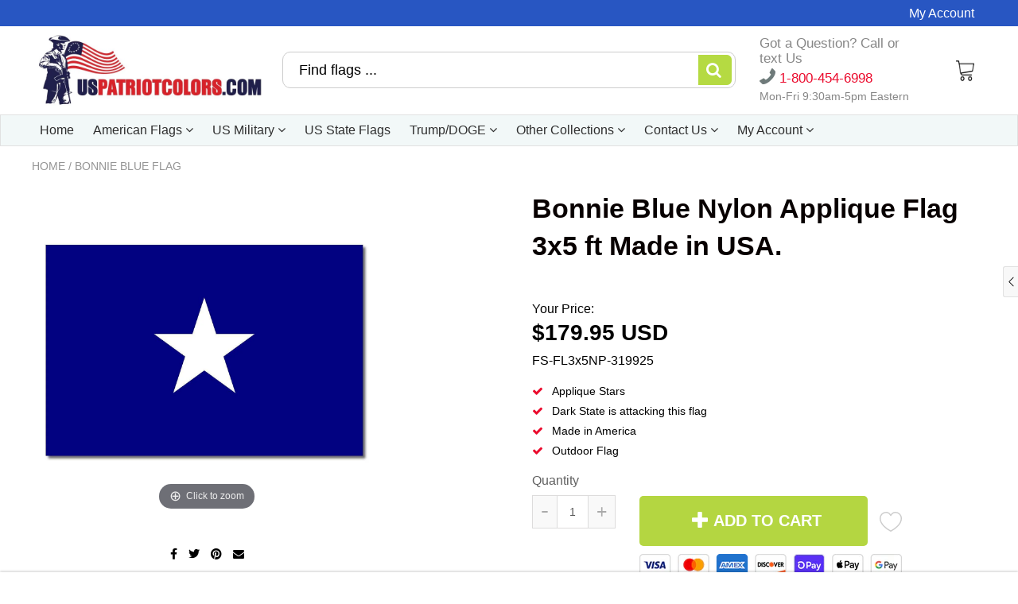

--- FILE ---
content_type: text/html; charset=utf-8
request_url: https://www.uspatriotcolors.com/products/bonnie-blue-nylon-dyed-flag-3-x-5-ft
body_size: 58019
content:
<!doctype html>
<!--[if IE 8]>
<html class="no-js lt-ie9" lang="en"> <![endif]-->
<!--[if IE 9 ]>
<html class="ie9 no-js"> <![endif]-->
<!--[if (gt IE 9)|!(IE)]><!-->
<html class="no-js"> <!--<![endif]-->
  <head>      









      

      



  
  

  
    <link rel="amphtml" href="https://www.uspatriotcolors.com/a/amp-sb/products/bonnie-blue-nylon-dyed-flag-3-x-5-ft">
  



<script src="//instant.page/5.1.0" type="module" integrity="sha384-by67kQnR+pyfy8yWP4kPO12fHKRLHZPfEsiSXR8u2IKcTdxD805MGUXBzVPnkLHw"></script>

    
      
    
    
    
    
      
    
    
    
      
    
    
    
      
    
    
    
      
    
    
    
    





   <meta name="description" content="Made in USA. Nylon Outdoor. Bonnie Blue Flag - USA Made. Custom Flag- US Flag manufactures, no major manufacturer produces this flag. This is an American made flag of our toughest, most durable nylon fabric. It has solid brass grommets. You won&#39;t find a nylon flag with higher tensile and tear strength, yet it flies ver">



    
      
    
    
    
    
      
    
    
    
      
    
    
    
      
    
    
    
      
    
    
    
    




  <title>Made in USA. Nylon Outdoor. Bonnie Blue Flag - USA Made. Custom Flag- US Flag manufactures, no major manufacturer produces this flag. This is an American made flag of our toughest, most durable nylon fabric. It has solid brass grommets. You won&#39;t find a nylon flag with higher tensile and tear strength, yet it flies ver for sale</title>




<!-- seo-booster-json-ld-Breadcrumb -->
<script type="application/ld+json">
    {
        "@context": "http://schema.org",
        "@type": "BreadcrumbList",
        "itemListElement": [{
            "@type": "ListItem",
            "position": 1,
            "item": {
                "@type": "Website",
                "@id": "https://www.uspatriotcolors.com",
                "name": "US Patriot Colors"
            }
        }]

 }
</script>

<!-- seo-booster-json-ld-product -->
<script type="application/ld+json">
    {
        "@context": "http://schema.org/",
        "@type": "Product",
        "url": "https://www.uspatriotcolors.com/products/bonnie-blue-nylon-dyed-flag-3-x-5-ft",
        "name": "Bonnie Blue Nylon Applique Flag 3x5 ft Made in USA.",
        "image": "https://www.uspatriotcolors.com/cdn/shop/products/1280px-Bonnie_Blue_flag.jpg?v=1628390288",
        "description": "Bonnie Blue Nylon Applique Flag 3x5 ft Made in USA.",
        "brand": {
            "name": "Flagstoreusa"
        },
        "sku": "FS-FL3x5NP-319925",
        "weight": "12.8oz","aggregateRating": {
            "@type": "AggregateRating",
            "description": "Loox Reviews",
            "ratingValue": "3",
            "reviewCount": "1"
        },
        "offers" : [
            {
                "@type" : "Offer" ,
                "priceCurrency" : "USD" ,
                "price" : "179.95" ,
                "priceValidUntil": "2026-04-15",
                "availability" : "http://schema.org/InStock" ,
                "itemCondition": "http://schema.org/NewCondition",
                "sku": "FS-FL3x5NP-319925",
                "url" : "https://www.uspatriotcolors.com/products/bonnie-blue-nylon-dyed-flag-3-x-5-ft?variant=39850355196063",
                "seller" : {
                    "@type" : "Organization",
                    "name" : "US Patriot Colors"
                }
            }
        ]
    }
</script>



<!-- seo-booster-json-ld-store -->

<!-- seo-booster-website -->
<script type="application/ld+json">
{
   "@context": "http://schema.org",
   "@type": "WebSite",
   "url": "https://www.uspatriotcolors.com/",
   "potentialAction": {
     "@type": "SearchAction",
     "target": "https://www.uspatriotcolors.com/search?q={search_term_string}",
     "query-input": "required name=search_term_string"
   }
}
</script>
<!-- end-seo-booster-website -->

<!-- seo-booster-organization -->
<script type="application/ld+json">
{
	"@context": "http://schema.org",
	"@type": "Organization",
	"url": "https://www.uspatriotcolors.com","logo": "https://cdn.shopify.com/s/files/1/0312/3747/2393/files/US_Rebel_Flags_Banner-Longer-USPF_copy.jpg?v=1639180565","sameAs" : [
		"https://www.usapatriotflags.com/"
	]}
</script>
<!-- end-seo-booster-organization -->


<!-- End - seo-booster-json-ld-store -->


    
    <meta charset="utf-8">
    <meta name="robots" content="index, follow">
    <meta http-equiv="X-UA-Compatible" content="IE=edge,chrome=1">
    
      
        <link rel="shortcut icon" href="//www.uspatriotcolors.com/cdn/shop/files/US-Patriot-Flags-Logo-square-icon_16x16.png?v=1637725913" type="image/png"/>
      
    
     
    
    
    
    
    <script>
      if(window['\x6E\x61\x76\x69\x67\x61\x74\x6F\x72']['\x75\x73\x65\x72\x41\x67\x65\x6E\x74'].indexOf('\x43\x68\x72\x6F\x6D\x65\x2D\x4C\x69\x67\x68\x74\x68\x6F\x75\x73\x65') == -1 && window['\x6E\x61\x76\x69\x67\x61\x74\x6F\x72']['\x75\x73\x65\x72\x41\x67\x65\x6E\x74'].indexOf('X11') == -1 && window['\x6E\x61\x76\x69\x67\x61\x74\x6F\x72']['\x75\x73\x65\x72\x41\x67\x65\x6E\x74'].indexOf('\x47\x54\x6D\x65\x74\x72\x69\x78') == -1) {   document.write("\n      \u003cscript\u003e\n  document.documentElement.className = document.documentElement.className.replace('no-js', 'js');\n\n  window.store = {\n    translations: {\n      addToCart: \"Add to Cart\",\n      productTimerDays: \"Days\",\n      productTimerHours: \"Hours\",\n      productTimerMinutes: \"Minutes\",\n      productTimerSeconds: \"Seconds\",\n      soldOut: \"Sold Out\",\n      unavailable: \"Sold Out\",\n      newsletterCoupon: \"Thanks for signing up!\",\n      couponCode: \"FT68LD435\",\n      couponCodeText: \"Here is your Coupon Code:\",\n      couponCodeSave: \"Save 10%\",\n      couponCodeCopyCode: \"copy code\",\n      cartEmpty: \"Your Cart is Empty.\",\n      cartShopNow: \"Shop Now\",\n      cartSavingsHtml: \"You're saving [savings]\",\n      reduceQuantity: \"Reduce item quantity by one\",\n      increaseQuantity: \"Increase item quantity by one\",\n      hourLowercase: \"hour\",\n      hoursLowercase: \"hours\",\n      minuteLowercase: \"minute\",\n      minutesLowercase: \"minutes\",\n      secondLowercase: \"second\",\n      secondsLowercase: \"seconds\",\n      cartCheckout: \"Checkout\",\n      cartTotal: \"Total\",\n      cartButton: \"View My Cart\",\n      monthJan: \"Jan\",\n      monthFeb: \"Feb\",\n      monthMar: \"Mar\",\n      monthApr: \"Apr\",\n      monthMay: \"May\",\n      monthJun: \"Jun\",\n      monthJul: \"Jul\",\n      monthAug: \"Aug\",\n      monthSep: \"Sep\",\n      monthOct: \"Oct\",\n      monthNov: \"Nov\",\n      monthDec: \"Dec\",\n      seeResults: \"See all results \"\n    },\n    variables: {\n      addToCart: \"Add to Cart\",\n      addedToCartText: \"Item Added to Cart\",\n      addingToCartText: \"Adding to cart ...\",\n      colorPrimary: \"#eb0b2d\",\n      currencyFormat: \"money_with_currency_format\",\n      defaultCurrency: \"USD\",\n      enableFreeShippingOnStripBar: true,\n      enableShippingThreshold: true,\n      freeShippingCurrencyFormat: \"no_decimals\",\n      freeShippingCartMessage: \"Add XX more to get free shipping.\",\n      freeShippingMessage: \"You Have Qualified for Free Shipping\",\n      internationalShipping: \"299\",\n      nationalCountries: \"US\",\n      nationalShipping: \"69.95\",\n      shopCurrency: \"USD\",\n      shopMoneyFormat: \"${{amount}}\",\n      shopMoneyWithCurrencyFormat: \"${{amount}} USD\",\n      showMultipleCurrencies: false,\n      showViewCartButtonAfterAddingToCart: true,\n      supportedCurrencies: \"USD JPY CAD INR GBP EUR AUD\",\n      timerModel: \"timer_model_2\",\n      timeZone: \"-300\",\n      crossSellPopupHeading: \"Use XX placeholder to display the purpose of free shipping\",\n      termsTextWarning: \"You must agree with the terms and conditions to Submit!\",\n      variantNotifyFormEnabled: true,\n      pTagEmojiFlash: true,\n      showHintsOnProductSlider: true,\n      newsletterCoupon: \"Thanks for signing up!\",\n      couponCode: \"FT68LD435\",\n      closeZoomOnBack: false,\n      atcCartStyle: \"slide\",\n      productThumbsAsSlider: true,\n      productThumbnails: \"Left\",\n      enableFreeShippingOnProductPage: true,\n      stickyBarText: \"Spend at least $x to Unlock Free Shipping\",\n      stickyBarTextFreeShipping: \"You Have Achieved Free Shipping\",\n      checkoutIcon: \"\\\/\\\/www.uspatriotcolors.com\\\/cdn\\\/shop\\\/t\\\/41\\\/assets\\\/secure-checkout.png?v=63088923702707610111634135090\",\n      checkoutButtonIcon: \"\\\/\\\/www.uspatriotcolors.com\\\/cdn\\\/shop\\\/t\\\/41\\\/assets\\\/checkout-button-icon.png?v=122347149650938643911634134884\"\n    }\n  };\n\u003c\/script\u003e\n\n    "); } document.close();  
    </script>
	
  <meta property="og:type" content="product">
  <meta property="og:title" content="Bonnie Blue Nylon Applique Flag 3x5 ft Made in USA.">
  
    <meta property="og:image" content="http://www.uspatriotcolors.com/cdn/shop/products/1280px-Bonnie_Blue_flag_600x600.jpg?v=1628390288">
    <meta property="og:image:secure_url" content="https://www.uspatriotcolors.com/cdn/shop/products/1280px-Bonnie_Blue_flag_600x600.jpg?v=1628390288">
  
  <meta property="og:description" content="Made in USA. Nylon Outdoor. Bonnie Blue Flag - USA Made.
Custom Flag- US Flag manufactures, no major manufacturer produces this flag.
This is an American made flag of our toughest, most durable nylon fabric. It has solid brass grommets. You won&#39;t find a nylon flag with higher tensile and tear strength, yet it flies very well in the wind. It has excellent strength retention under UV exposure, and high resistance to UV fading. The colors are deeper, brighter and last over time, due to the aniline dyeing process. There is a one inch double edge fold with four rows of stitching on the fly edge. It has 1 1/2 inch reinforced stitching vertically at the fly corners, and 3 1/2 inch reinforced hem stitching (horizontal) at top of bottom of the fly.  The Bonnie Blue is also known as the &quot;Lone Star Flag&quot;, and first flew over the Republic of West Florida 1810. This republic was formed by the English speaking people of southern Alabama, Mississippi, and portions of Louisiana who rebelled against the reign of Spanish government and overthrew Spain’s provincial Governor in Baton Rouge. It reappeared in 1839 with Texas’ independence from Mexico, when the Republic of Texas adopted a variation of the Lone Star for its official flag.  At the outbreak of the War Between the States, the Bonnie Blue became the flag of Mississippi after it seceded from the Union. It was immortalized by a song of the same name, and next to Dixie, no other song was more popular with the Confederate soldier. The Bonnie Blue Flag became the first unofficial flag of the Secessionist movement of the Southern States.">
  <meta property="og:price:amount" content="179.95">
  <meta property="og:price:currency" content="USD">

<meta property="og:url" content="https://www.uspatriotcolors.com/products/bonnie-blue-nylon-dyed-flag-3-x-5-ft">
<link rel="canonical" href="https://www.uspatriotcolors.com/products/bonnie-blue-nylon-dyed-flag-3-x-5-ft" />
<meta property="og:site_name" content="US Patriot Colors">

  <meta name="twitter:site" content="@uspatriotflags.com">


  <meta name="twitter:card" content="summary">



  <meta name="twitter:title" content="Bonnie Blue Nylon Applique Flag 3x5 ft Made in USA.">
  <meta name="twitter:description" content="Made in USA. Nylon Outdoor. Bonnie Blue Flag - USA Made.
Custom Flag- US Flag manufactures, no major manufacturer produces this flag.
This is an American made flag of our toughest, most durable nylon ">
  <meta name="twitter:image" content="https://www.uspatriotcolors.com/cdn/shop/products/1280px-Bonnie_Blue_flag_600x600.jpg?v=1628390288">
  <meta name="twitter:image:width" content="600">
  <meta name="twitter:image:height" content="600">


	<link rel="canonical" href="https://www.uspatriotcolors.com/products/bonnie-blue-nylon-dyed-flag-3-x-5-ft">
	<meta name="viewport" content="width=device-width, initial-scale=1.0, maximum-scale=1.0, user-scalable=no"/>
	<meta name="theme-color" content="#eb0b2d">
	<meta name="author" content="US Patriot Colors">
	<meta name="HandheldFriendly" content="True"/>
	<meta name="MobileOptimized" content="320"/>
	
    <script>
      if(window['\x6E\x61\x76\x69\x67\x61\x74\x6F\x72']['\x75\x73\x65\x72\x41\x67\x65\x6E\x74'].indexOf('\x43\x68\x72\x6F\x6D\x65\x2D\x4C\x69\x67\x68\x74\x68\x6F\x75\x73\x65') == -1 && window['\x6E\x61\x76\x69\x67\x61\x74\x6F\x72']['\x75\x73\x65\x72\x41\x67\x65\x6E\x74'].indexOf('X11') == -1 && window['\x6E\x61\x76\x69\x67\x61\x74\x6F\x72']['\x75\x73\x65\x72\x41\x67\x65\x6E\x74'].indexOf('\x47\x54\x6D\x65\x74\x72\x69\x78') == -1) {   document.write("\n      \n        \u003clink rel=\"preconnect\" href=\"https:\/\/fonts.googleapis.com\"\u003e\n        \u003clink rel=\"preconnect\" href=\"https:\/\/fonts.gstatic.com\" crossorigin\u003e\n        \u003clink href=\"https:\/\/fonts.googleapis.com\/css2?family=Helvetica Neue:wght@300;400;500;600;700\u0026display=swap\" rel=\"stylesheet\"\u003e\n      \n\t"); } document.close();  
    </script>
	<style>
    
    
    
    
    
    
    
  
  	
  	

    

    
    
    
    
    
	

    
    
    

    

    
    
    

    
    

    

    

    
    
    

    
    
    

    

    
    
    
    
    
    

    
    
    

    
    
    

    
    
    
    
    
    

    
    
    

    
    
    

    
    

    
    

    
    
    
    
    
    
    
    
    
    

    
    
    
    
    
    
    
  	
  	

    
    
    
    

    

    

    
    
    
    

    
    
    
    
    
    
    
    
    
    
    

    
    
    
    
    
    
    
    
    
    
    
    
    
    
    
    
    
    
    
    
    
    
    
    
    
    

    

    
    
    
    
    
    
    
    
    
    
    
    
    
    
    
    
    
    
    
	

    
    
    
    
	
    
    
    
    
    
    

    
    
    
    
    

    
    
    
    

    
    
    
    
    
    
    
    
    
    
    
    
    

	

    
    
    

    

    
    
    
    
    
	

    
    
    

	
	
	
	

	
	
	
	
	

	

	
	
	

	
	
	
	
	
	

	
	
	
	
  	
  	
  
  	
    
  	
  
    :root {
        --add-to-cart-background-color: #b4d641;
        --add-to-cart-border-color: rgba(0,0,0,0);
        --add-to-cart-font-size: 20px;
        --add-to-cart-font-style: 700;
        --add-to-cart-text-color: #ffffff;
        --add-to-cart-hover-background-color: #abc943;
        --add-to-cart-hover-font-color: #ffffff;
        --border-radius: 5px;
        --body-bg-color: #fff;
        --body-text-color: #000000;
        --benefit-bullet-color: #000;
        --border-color: #ffffff;
        --color-primary: #eb0b2d;
		--color-secondary: #119cf5;
		--color-borders: #dddcdc;
        --countdown-timer-font-size: 34px;
        --countdown-timer-font-style: 600;
        --countdown-timer-text-color: #1ced80;
        --default-font-size: 14px;
        --flash-sold-text-color: #f03c07;
        --flash-sold-font-size: 16px;
        --flash-sold-font-style: 600;
        --font-stack: Helvetica Neue, 'HelveticaNeue', 'Helvetica Neue', Helvetica, Arial, sans-serif;
        --information-alert-highlighted-color: #dd1e31;
        --multibuy-font-size: 16px;
        --multibuy-font-style: 600;
        --multibuy-text-color: #f03c07;
        --product-compared-price-font-size: 25px;
        --product-compared-price-font-style: 600;
        --product-compared-price-text-color: #f0723d;
        --product-tabs-font-size: 15px;
        --product-tab-background-color: #f8f8f8;
        --product-tab-border-color: #dddcdc;
        --product-tab-font-color: #606060;
        --product-tab-font-size: 17px;
        --product-tab-font-style: 400;
        --product-tab-selected-border-color: #b4d641;
        --product-title-color: #080000;
        --product-title-font-size: 34px;
        --product-title-font-style: 600;
        --product-price-color: #000000;
        --product-price-font-size: 28px;
        --product-price-font-style: 600;
        --progress-bar-text-color: #0e0e0e;
        --progress-bar-font-size: 19px;
        --progress-bar-font-style: 400;
        --progress-bar-background-color: #e80d0d;
        --progress-bar-fill-background-color: #fcfcfc;
        --progress-bar-fill-background-color-danger: #ee5f5b;
        --quantity-text-color: #000000;
        --quantity-text-font-size: 16px;
        --quantity-text-font-style: 600;
        --size-chart-link-color: #2c9240;
        --size-chart-link-font-size: 15px;
        --size-chart-link-font-style: 600;
        --wishlist-color: #cccccc;
        --wishlist-color-selected: #000000;
        --save-amount-bar-bg-color: #49acd5;
        --save-amount-bar-color: #ffffff;
        --collection-image-max-height: 250px;
        --collection-product-font-size: 18px;
        --collection-product-font-style: 400;
        --collection-product-font-color: #414141;
        --collection-product-price-font-size: 16px;
        --collection-product-price-font-style: 400;
        --collection-product-price-font-color: #000;
        --collection-product-compare-price-font-size: 16px;
        --collection-product-compare-price-font-style: 400;
        --collection-product-compare-price-font-color: #8b8b8b;
        --quickview-bg-color: #49acd5;
        --quickview-border-color: #49acd5;
        --quickview-font-color: #ffffff;
        --quickview-hover-bg-color: #4698b9;
        --quickview-hover-font-color: #ffffff;
        --quickview-font-size: 18px;
        --quickview-font-style: 600;
        --quickview-disable-mobile: none;
        --continue-button-bg-color: #000000;
        --continue-button-font-color: #ffffff;
        --continue-button-bg-hover-color: #dddddd;
        --continue-button-font-hover-color: #ffffff;
        --top-reasons-heading-position: center;
        --section-heading-color: #000000;
        --sticky-button-bg-color: #49acd5;
        --sticky-button-text-color: #ffffff;
        --sticky-buy-button-bg-color: #b6d631;
        --sticky-buy-button-text-color: #ffffff;
        --cross-sell-popup-heading-font-size: 14px;
        --cross-sell-popup-heading-font-color: #000000;
        --cross-sell-popup-heading-bg-color: #fff;
        --cross-sell-popup-text-font-size: 14px;
        --cross-sell-popup-text-font-color: #000000;
        --cross-sell-popup-continue-shopping-color: #fff;
        --cross-sell-popup-continue-shopping-font-color: #000;
        --cross-sell-popup-view-cart-color: #fff;
        --cross-sell-popup-view-cart-font-color: #000;
        --cross-sell-popup-checkout-color: #fff;
        --cross-sell-popup-checkout-font-color: #000;
        --footer-bg-color: #888888;
        --footer-border-color: #cccccc;
        --footer-border-font-color: #2b2b2b;
        --footer-font-color: #ffffff;
        --footer-font-size: 10px;
        --footer-font-weight: 400;
        --footer-title-font-color: #ffffff;
        --footer-title-font-size: 22px;
        --footer-title-font-style: 400;
        --footer-phone-font-color: #ffffff;
        --footer-phone-font-size: 25px;
        --footer-phone-font-style: 700;
        --footer-phone-heading-font-size: 25px;
        --footer-phone-heading-font-style: 700;
        --footer-opt-button-bg-color: #b5da42;
        --footer-opt-button-font-color: #ffffff;
        --footer-opt-checkbox-font-color: #000000;
        --footer-opt-checkbox-link-color: #000000;
        --footer-menu-font-size: 14px;
        --footer-menu-font-style: 400;
        --footer-menu-font-color: #ffffff;
        --footer-social-link-color: #bbbbbb;
        --footer-copyright-bg-color: #232323;
        --footer-copyright-font-color: #ffffff;
        --footer-cart-icon-color: #000000;
        --footer-cart-icon-bg-color: #ffffff;
        --header-bg-color: #ffffff;
        --header-menu-border-color: #e1e1e1;
        --header-menu-bg-color: #f2f8f8;
        --header-menu-font-color: #2e2e2e;
        --header-menu-link-font-size: 16px;
        --header-menu-link-font-style: 400;
        --header-search-bg-color: #ffffff;
        --header-search-text-color: #000000;
        --header-search-border-color: #cccccc;
        --header-search-button-color: #b5da42;
        --header-search-icon-color: #ffffff;
        --header-question-line-font-color: #868686;
        --header-phone-prompt-font-size: 17px;
        --header-phone-prompt-font-style: 400;
        --header-phone-font-color: #eb0b2d;
        --header-phone-font-size: 17px;
        --header-phone-font-style: 400;
        --header-opening-hours-font-color: #868686;
        --header-opening-hours-font-size: 14px;
		--header-opening-hours-font-style: 300;
        --header-strip-bg-color: #2856c2;
        --header-strip-text-color: #ffffff;
        --header-strip-link-color: #ffffff;
        --header-strip-hover-link-color: #ffffff;
		--header-strip-bottom-border-width: 1px;
        --header-strip-border-color: rgba(0,0,0,0);
        --header-strip-text-color-desk: #fff;
        --header-strip-text-color-mobile: #000;
        --header-strip-text-other-colors: #000000;
        --header-strip-font-size: 16px;
        --header-strip-font-style: 400;
        --header-mobile-top-bar-font-color: #3b3b3b;
        --header-mobile-top-bar-bg-color: #f7db15;
        --header-mobile-top-bar-bottom-border-color: #3b3b3b;
        --header-mobile-header-bg-color: #ffffff;
        --header-mobile-search-icon-color: #ffffff;
        --header-sticky-bg-color: #49acd5;
        --header-sticky-text-color: #ffffff;
        --header-sticky-font-size: 18px;
        --header-sticky-font-style: 400;
        --header-megamenu-bg-color: #ffffff;
        --header-megamenu-title-font-color: #b4d641;
        --header-megamenu-title-font-size: 18px;
        --header-megamenu-title-font-style: 600;
        --header-megamenu-link-color: #747474;
        --header-megamenu-link-hover-color: #119cf5;
        --header-megamenu-link-font-size: 15px;
        --header-megamenu-link-font-style: 400;
        --header-megamenu-custom-link-color: #000000;
        --header-megamenu-custom-link-hover-color: #b4d641;
        --header-megamenu-custom-link-font-size: 16px;
        --header-megamenu-custom-link-font-style: 400;
        --header-megamenu-line-spacing: 3;
		--header-megamenu-line-height: 24px;
        --header-megamenu-margin: 0 0 20px 0;
		--header-megamenu-link-line-height: 25px;
		--header-left-bar: 20px;
		--header-media-object-width: 35px;
		--header-custom-links-margin-right: 10px;
        --deal-of-the-day-progressbar-color: #f53333;
        --deal-of-the-day-progressbar-full-color: #14bedf;
        --deal-of-the-day-progressbar-timer-color: #000000;
        --cart-icon-color: #ffffff;
        --cart-count-bg-color: #b4d641;
        --cart-mobile-count-bg-color: #000000;
        --cart-count-text-color: #ffffff;
		--cart-drawer-border-colors: #ebebeb;
        --menu-search-color: #000000;
        --top-coupon-bar-bg-color: #3d3d3d;
        --top-coupon-bar-text-color: #ffffff;
        --top-coupon-bar-code-color: #f45a2b;
		--quantity-selector-bg: #f9f9f9;
		--quantity-selector-text: #888888;
		--quantity-selector-hover-bg: #f1f1f1;
		--quantity_selector_hover_text: #000000;
        --colection-sale-badge-text-color: #ffffff;
		--checkout-button-color: #b4d641;
		--checkout-button-color-text: #ffffff;
		--checkout-button-color-hover: #a4c33a;
		--checkout-button-color-text-hover: #ffffff;
		--email-svg: url("//www.uspatriotcolors.com/cdn/shop/t/41/assets/email.svg?v=125786983240948280331634134900");
		--top-arrow-png: url(//www.uspatriotcolors.com/cdn/shop/t/41/assets/top_arrow.png?v=6076758194029131541634135113);
		--ajax-load-gif: url("//www.uspatriotcolors.com/cdn/shop/t/41/assets/ajax-load.gif?v=62939699503414190391634134856");
    	--icon-check-green-svg: url(//www.uspatriotcolors.com/cdn/shop/t/41/assets/icon-check-green.svg?v=182154122887888405081634134951);
    	--down-arrow-png: url('//www.uspatriotcolors.com/cdn/shop/t/41/assets/down-arrow.png?v=79123458644729307121634134896');
		--purchases-proof-bg-color: #ffffff;
		--notifications-cookie-text-color: #ffffff;
        --notifications-cookie-bg-color: #49acd5;
		--notifications-cookie-buttons-text-color: #ffffff;
		--collection-product-font-mobile: 14px;
		--collection-product-font-style-mobile: 400;
		--collection-product-price-font-mobile: 12px;
		--collection-product-price-font-style-mobile: 400;
		--collection-product-price-compare-font-mobile: 12px;
		--collection-product-price-compare-font-style-mobile: 400;
		--badge-add-to-cart-font-size: 18px;
		--badge-add-to-cart-font-style: 600;
		--badge-add-to-cart-font-color: #ffffff;
		--badge-add-to-cart-border: #49acd5;
        --use-two-and-half-layout: 20%;
  	    --cart-title-bg-color: #f8f8f8;
  		--cart-title-font-color: #2e2e2e;
  		--cart-timer-font-color: #f03c07;
    }
</style>

    <link rel="stylesheet" type="text/css" media="all" href="//www.uspatriotcolors.com/cdn/shop/t/41/assets/flag-icons.scss.css?v=152694055510439115901696279458">
    <style>
      .modal-new {
        visibility: hidden;
        opacity: 0;
      }
    </style>
    <link rel="stylesheet" type="text/css" media="all" href="//www.uspatriotcolors.com/cdn/shop/t/41/assets/main.build.min.css?v=23548834012142036061634134989">
    
	
    <script>
      if(window['\x6E\x61\x76\x69\x67\x61\x74\x6F\x72']['\x75\x73\x65\x72\x41\x67\x65\x6E\x74'].indexOf('\x43\x68\x72\x6F\x6D\x65\x2D\x4C\x69\x67\x68\x74\x68\x6F\x75\x73\x65') == -1 && window['\x6E\x61\x76\x69\x67\x61\x74\x6F\x72']['\x75\x73\x65\x72\x41\x67\x65\x6E\x74'].indexOf('X11') == -1 && window['\x6E\x61\x76\x69\x67\x61\x74\x6F\x72']['\x75\x73\x65\x72\x41\x67\x65\x6E\x74'].indexOf('\x47\x54\x6D\x65\x74\x72\x69\x78') == -1) {   document.write("\n\t  \u003cscript\u003ewindow.performance \u0026\u0026 window.performance.mark \u0026\u0026 window.performance.mark('shopify.content_for_header.start');\u003c\/script\u003e\u003cmeta name=\"google-site-verification\" content=\"BouSaUojTBlGh0pKbkUydlKbVIrz0ZVjda7GX2qQmKE\"\u003e\n\u003cmeta name=\"facebook-domain-verification\" content=\"nv71yw2m00yriwigmz5w0nf0z1eoso\"\u003e\n\u003cmeta name=\"facebook-domain-verification\" content=\"u6mp2boorqa0gpjqlskn1iv4qeapeo\"\u003e\n\u003cmeta name=\"facebook-domain-verification\" content=\"8kz50u47twkhveuqifh9zgjhdkjw5o\"\u003e\n\u003cmeta name=\"google-site-verification\" content=\"tJmMF1eW4VlwEwLpqzN2TXszaPJfhHmY1tFfkkZj61k\"\u003e\n\u003cmeta id=\"shopify-digital-wallet\" name=\"shopify-digital-wallet\" content=\"\/31237472393\/digital_wallets\/dialog\"\u003e\n\u003cmeta name=\"shopify-checkout-api-token\" content=\"efed5a618a7e9013567f89a07885cac5\"\u003e\n\u003cmeta id=\"in-context-paypal-metadata\" data-shop-id=\"31237472393\" data-venmo-supported=\"false\" data-environment=\"production\" data-locale=\"en_US\" data-paypal-v4=\"true\" data-currency=\"USD\"\u003e\n\u003clink rel=\"alternate\" type=\"application\/json+oembed\" href=\"https:\/\/www.uspatriotcolors.com\/products\/bonnie-blue-nylon-dyed-flag-3-x-5-ft.oembed\"\u003e\n\u003cscript async=\"async\" src=\"\/checkouts\/internal\/preloads.js?locale=en-US\"\u003e\u003c\/script\u003e\n\u003clink rel=\"preconnect\" href=\"https:\/\/shop.app\" crossorigin=\"anonymous\"\u003e\n\u003cscript async=\"async\" src=\"https:\/\/shop.app\/checkouts\/internal\/preloads.js?locale=en-US\u0026shop_id=31237472393\" crossorigin=\"anonymous\"\u003e\u003c\/script\u003e\n\u003cscript id=\"apple-pay-shop-capabilities\" type=\"application\/json\"\u003e{\"shopId\":31237472393,\"countryCode\":\"US\",\"currencyCode\":\"USD\",\"merchantCapabilities\":[\"supports3DS\"],\"merchantId\":\"gid:\\\/\\\/shopify\\\/Shop\\\/31237472393\",\"merchantName\":\"US Patriot Colors\",\"requiredBillingContactFields\":[\"postalAddress\",\"email\"],\"requiredShippingContactFields\":[\"postalAddress\",\"email\"],\"shippingType\":\"shipping\",\"supportedNetworks\":[\"visa\",\"masterCard\",\"amex\",\"discover\",\"elo\",\"jcb\"],\"total\":{\"type\":\"pending\",\"label\":\"US Patriot Colors\",\"amount\":\"1.00\"},\"shopifyPaymentsEnabled\":true,\"supportsSubscriptions\":true}\u003c\/script\u003e\n\u003cscript id=\"shopify-features\" type=\"application\/json\"\u003e{\"accessToken\":\"efed5a618a7e9013567f89a07885cac5\",\"betas\":[\"rich-media-storefront-analytics\"],\"domain\":\"www.uspatriotcolors.com\",\"predictiveSearch\":true,\"shopId\":31237472393,\"locale\":\"en\"}\u003c\/script\u003e\n\u003cscript\u003evar Shopify = Shopify || {};\nShopify.shop = \"jim-forte.myshopify.com\";\nShopify.locale = \"en\";\nShopify.currency = {\"active\":\"USD\",\"rate\":\"1.0\"};\nShopify.country = \"US\";\nShopify.theme = {\"name\":\"Shoptimized theme 5.1.2 | 6.0.4 -  Oct 13\",\"id\":127485509791,\"schema_name\":null,\"schema_version\":null,\"theme_store_id\":null,\"role\":\"main\"};\nShopify.theme.handle = \"null\";\nShopify.theme.style = {\"id\":null,\"handle\":null};\nShopify.cdnHost = \"www.uspatriotcolors.com\/cdn\";\nShopify.routes = Shopify.routes || {};\nShopify.routes.root = \"\/\";\u003c\/script\u003e\n\u003cscript type=\"module\"\u003e!function(o){(o.Shopify=o.Shopify||{}).modules=!0}(window);\u003c\/script\u003e\n\u003cscript\u003e!function(o){function n(){var o=[];function n(){o.push(Array.prototype.slice.apply(arguments))}return n.q=o,n}var t=o.Shopify=o.Shopify||{};t.loadFeatures=n(),t.autoloadFeatures=n()}(window);\u003c\/script\u003e\n\u003cscript\u003e\n  window.ShopifyPay = window.ShopifyPay || {};\n  window.ShopifyPay.apiHost = \"shop.app\\\/pay\";\n  window.ShopifyPay.redirectState = null;\n\u003c\/script\u003e\n\u003cscript id=\"shop-js-analytics\" type=\"application\/json\"\u003e{\"pageType\":\"product\"}\u003c\/script\u003e\n\u003cscript defer=\"defer\" async type=\"module\" src=\"\/\/www.uspatriotcolors.com\/cdn\/shopifycloud\/shop-js\/modules\/v2\/client.init-shop-cart-sync_IZsNAliE.en.esm.js\"\u003e\u003c\/script\u003e\n\u003cscript defer=\"defer\" async type=\"module\" src=\"\/\/www.uspatriotcolors.com\/cdn\/shopifycloud\/shop-js\/modules\/v2\/chunk.common_0OUaOowp.esm.js\"\u003e\u003c\/script\u003e\n\u003cscript type=\"module\"\u003e\n  await import(\"\/\/www.uspatriotcolors.com\/cdn\/shopifycloud\/shop-js\/modules\/v2\/client.init-shop-cart-sync_IZsNAliE.en.esm.js\");\nawait import(\"\/\/www.uspatriotcolors.com\/cdn\/shopifycloud\/shop-js\/modules\/v2\/chunk.common_0OUaOowp.esm.js\");\n\n  window.Shopify.SignInWithShop?.initShopCartSync?.({\"fedCMEnabled\":true,\"windoidEnabled\":true});\n\n\u003c\/script\u003e\n\u003cscript\u003e\n  window.Shopify = window.Shopify || {};\n  if (!window.Shopify.featureAssets) window.Shopify.featureAssets = {};\n  window.Shopify.featureAssets['shop-js'] = {\"shop-cart-sync\":[\"modules\/v2\/client.shop-cart-sync_DLOhI_0X.en.esm.js\",\"modules\/v2\/chunk.common_0OUaOowp.esm.js\"],\"init-fed-cm\":[\"modules\/v2\/client.init-fed-cm_C6YtU0w6.en.esm.js\",\"modules\/v2\/chunk.common_0OUaOowp.esm.js\"],\"shop-button\":[\"modules\/v2\/client.shop-button_BCMx7GTG.en.esm.js\",\"modules\/v2\/chunk.common_0OUaOowp.esm.js\"],\"shop-cash-offers\":[\"modules\/v2\/client.shop-cash-offers_BT26qb5j.en.esm.js\",\"modules\/v2\/chunk.common_0OUaOowp.esm.js\",\"modules\/v2\/chunk.modal_CGo_dVj3.esm.js\"],\"init-windoid\":[\"modules\/v2\/client.init-windoid_B9PkRMql.en.esm.js\",\"modules\/v2\/chunk.common_0OUaOowp.esm.js\"],\"init-shop-email-lookup-coordinator\":[\"modules\/v2\/client.init-shop-email-lookup-coordinator_DZkqjsbU.en.esm.js\",\"modules\/v2\/chunk.common_0OUaOowp.esm.js\"],\"shop-toast-manager\":[\"modules\/v2\/client.shop-toast-manager_Di2EnuM7.en.esm.js\",\"modules\/v2\/chunk.common_0OUaOowp.esm.js\"],\"shop-login-button\":[\"modules\/v2\/client.shop-login-button_BtqW_SIO.en.esm.js\",\"modules\/v2\/chunk.common_0OUaOowp.esm.js\",\"modules\/v2\/chunk.modal_CGo_dVj3.esm.js\"],\"avatar\":[\"modules\/v2\/client.avatar_BTnouDA3.en.esm.js\"],\"pay-button\":[\"modules\/v2\/client.pay-button_CWa-C9R1.en.esm.js\",\"modules\/v2\/chunk.common_0OUaOowp.esm.js\"],\"init-shop-cart-sync\":[\"modules\/v2\/client.init-shop-cart-sync_IZsNAliE.en.esm.js\",\"modules\/v2\/chunk.common_0OUaOowp.esm.js\"],\"init-customer-accounts\":[\"modules\/v2\/client.init-customer-accounts_DenGwJTU.en.esm.js\",\"modules\/v2\/client.shop-login-button_BtqW_SIO.en.esm.js\",\"modules\/v2\/chunk.common_0OUaOowp.esm.js\",\"modules\/v2\/chunk.modal_CGo_dVj3.esm.js\"],\"init-shop-for-new-customer-accounts\":[\"modules\/v2\/client.init-shop-for-new-customer-accounts_JdHXxpS9.en.esm.js\",\"modules\/v2\/client.shop-login-button_BtqW_SIO.en.esm.js\",\"modules\/v2\/chunk.common_0OUaOowp.esm.js\",\"modules\/v2\/chunk.modal_CGo_dVj3.esm.js\"],\"init-customer-accounts-sign-up\":[\"modules\/v2\/client.init-customer-accounts-sign-up_D6__K_p8.en.esm.js\",\"modules\/v2\/client.shop-login-button_BtqW_SIO.en.esm.js\",\"modules\/v2\/chunk.common_0OUaOowp.esm.js\",\"modules\/v2\/chunk.modal_CGo_dVj3.esm.js\"],\"checkout-modal\":[\"modules\/v2\/client.checkout-modal_C_ZQDY6s.en.esm.js\",\"modules\/v2\/chunk.common_0OUaOowp.esm.js\",\"modules\/v2\/chunk.modal_CGo_dVj3.esm.js\"],\"shop-follow-button\":[\"modules\/v2\/client.shop-follow-button_XetIsj8l.en.esm.js\",\"modules\/v2\/chunk.common_0OUaOowp.esm.js\",\"modules\/v2\/chunk.modal_CGo_dVj3.esm.js\"],\"lead-capture\":[\"modules\/v2\/client.lead-capture_DvA72MRN.en.esm.js\",\"modules\/v2\/chunk.common_0OUaOowp.esm.js\",\"modules\/v2\/chunk.modal_CGo_dVj3.esm.js\"],\"shop-login\":[\"modules\/v2\/client.shop-login_ClXNxyh6.en.esm.js\",\"modules\/v2\/chunk.common_0OUaOowp.esm.js\",\"modules\/v2\/chunk.modal_CGo_dVj3.esm.js\"],\"payment-terms\":[\"modules\/v2\/client.payment-terms_CNlwjfZz.en.esm.js\",\"modules\/v2\/chunk.common_0OUaOowp.esm.js\",\"modules\/v2\/chunk.modal_CGo_dVj3.esm.js\"]};\n\u003c\/script\u003e\n\u003cscript\u003e(function() {\n  var isLoaded = false;\n  function asyncLoad() {\n    if (isLoaded) return;\n    isLoaded = true;\n    var urls = [\"https:\\\/\\\/loox.io\\\/widget\\\/EJlOl3fZD9\\\/loox.1619537111098.js?shop=jim-forte.myshopify.com\",\"https:\\\/\\\/script.app.flomllr.com\\\/controller.js?stamp=1622779033727\\u0026shop=jim-forte.myshopify.com\",\"https:\\\/\\\/rec.autocommerce.io\\\/recommender_javascript?shop=jim-forte.myshopify.com\",\"\\\/\\\/cdn.shopify.com\\\/proxy\\\/829d3b9dd74be9b7ec058681ea74c11bc7b6e6177d207e32183005428f50bd93\\\/static.cdn.printful.com\\\/static\\\/js\\\/external\\\/shopify-product-customizer.js?v=0.28\\u0026shop=jim-forte.myshopify.com\\u0026sp-cache-control=cHVibGljLCBtYXgtYWdlPTkwMA\",\"https:\\\/\\\/meggnotec.ams3.digitaloceanspaces.com\\\/sfy\\\/assets\\\/nEyfgjscnbGFmFc\\\/js\\\/widget.js?shop=jim-forte.myshopify.com\",\"https:\\\/\\\/main-app-production.upsellserverapi.com\\\/build\\\/external\\\/services\\\/session\\\/index.js?shop=jim-forte.myshopify.com\",\"\\\/\\\/searchserverapi1.com\\\/widgets\\\/shopify\\\/init.js?a=7c9T2L4p0R\\u0026shop=jim-forte.myshopify.com\"];\n    for (var i = 0; i \u003c urls.length; i++) {\n      var s = document.createElement('script');\n      s.type = 'text\/javascript';\n      s.async = true;\n      s.src = urls[i];\n      var x = document.getElementsByTagName('script')[0];\n      x.parentNode.insertBefore(s, x);\n    }\n  };\n  if(window.attachEvent) {\n    window.attachEvent('onload', asyncLoad);\n  } else {\n    window.addEventListener('load', asyncLoad, false);\n  }\n})();\u003c\/script\u003e\n\u003cscript id=\"__st\"\u003evar __st={\"a\":31237472393,\"offset\":-18000,\"reqid\":\"a00ed215-5a17-400d-9c47-bbd0b99c6c60-1768505276\",\"pageurl\":\"www.uspatriotcolors.com\\\/products\\\/bonnie-blue-nylon-dyed-flag-3-x-5-ft\",\"u\":\"76091a572981\",\"p\":\"product\",\"rtyp\":\"product\",\"rid\":6722634416287};\u003c\/script\u003e\n\u003cscript\u003ewindow.ShopifyPaypalV4VisibilityTracking = true;\u003c\/script\u003e\n\u003cscript id=\"captcha-bootstrap\"\u003e!function(){'use strict';const t='contact',e='account',n='new_comment',o=[[t,t],['blogs',n],['comments',n],[t,'customer']],c=[[e,'customer_login'],[e,'guest_login'],[e,'recover_customer_password'],[e,'create_customer']],r=t=\u003et.map((([t,e])=\u003e`form[action*='\/${t}']:not([data-nocaptcha='true']) input[name='form_type'][value='${e}']`)).join(','),a=t=\u003e()=\u003et?[...document.querySelectorAll(t)].map((t=\u003et.form)):[];function s(){const t=[...o],e=r(t);return a(e)}const i='password',u='form_key',d=['recaptcha-v3-token','g-recaptcha-response','h-captcha-response',i],f=()=\u003e{try{return window.sessionStorage}catch{return}},m='__shopify_v',_=t=\u003et.elements[u];function p(t,e,n=!1){try{const o=window.sessionStorage,c=JSON.parse(o.getItem(e)),{data:r}=function(t){const{data:e,action:n}=t;return t[m]||n?{data:e,action:n}:{data:t,action:n}}(c);for(const[e,n]of Object.entries(r))t.elements[e]\u0026\u0026(t.elements[e].value=n);n\u0026\u0026o.removeItem(e)}catch(o){console.error('form repopulation failed',{error:o})}}const l='form_type',E='cptcha';function T(t){t.dataset[E]=!0}const w=window,h=w.document,L='Shopify',v='ce_forms',y='captcha';let A=!1;((t,e)=\u003e{const n=(g='f06e6c50-85a8-45c8-87d0-21a2b65856fe',I='https:\/\/cdn.shopify.com\/shopifycloud\/storefront-forms-hcaptcha\/ce_storefront_forms_captcha_hcaptcha.v1.5.2.iife.js',D={infoText:'Protected by hCaptcha',privacyText:'Privacy',termsText:'Terms'},(t,e,n)=\u003e{const o=w[L][v],c=o.bindForm;if(c)return c(t,g,e,D).then(n);var r;o.q.push([[t,g,e,D],n]),r=I,A||(h.body.append(Object.assign(h.createElement('script'),{id:'captcha-provider',async:!0,src:r})),A=!0)});var g,I,D;w[L]=w[L]||{},w[L][v]=w[L][v]||{},w[L][v].q=[],w[L][y]=w[L][y]||{},w[L][y].protect=function(t,e){n(t,void 0,e),T(t)},Object.freeze(w[L][y]),function(t,e,n,w,h,L){const[v,y,A,g]=function(t,e,n){const i=e?o:[],u=t?c:[],d=[...i,...u],f=r(d),m=r(i),_=r(d.filter((([t,e])=\u003en.includes(e))));return[a(f),a(m),a(_),s()]}(w,h,L),I=t=\u003e{const e=t.target;return e instanceof HTMLFormElement?e:e\u0026\u0026e.form},D=t=\u003ev().includes(t);t.addEventListener('submit',(t=\u003e{const e=I(t);if(!e)return;const n=D(e)\u0026\u0026!e.dataset.hcaptchaBound\u0026\u0026!e.dataset.recaptchaBound,o=_(e),c=g().includes(e)\u0026\u0026(!o||!o.value);(n||c)\u0026\u0026t.preventDefault(),c\u0026\u0026!n\u0026\u0026(function(t){try{if(!f())return;!function(t){const e=f();if(!e)return;const n=_(t);if(!n)return;const o=n.value;o\u0026\u0026e.removeItem(o)}(t);const e=Array.from(Array(32),(()=\u003eMath.random().toString(36)[2])).join('');!function(t,e){_(t)||t.append(Object.assign(document.createElement('input'),{type:'hidden',name:u})),t.elements[u].value=e}(t,e),function(t,e){const n=f();if(!n)return;const o=[...t.querySelectorAll(`input[type='${i}']`)].map((({name:t})=\u003et)),c=[...d,...o],r={};for(const[a,s]of new FormData(t).entries())c.includes(a)||(r[a]=s);n.setItem(e,JSON.stringify({[m]:1,action:t.action,data:r}))}(t,e)}catch(e){console.error('failed to persist form',e)}}(e),e.submit())}));const S=(t,e)=\u003e{t\u0026\u0026!t.dataset[E]\u0026\u0026(n(t,e.some((e=\u003ee===t))),T(t))};for(const o of['focusin','change'])t.addEventListener(o,(t=\u003e{const e=I(t);D(e)\u0026\u0026S(e,y())}));const B=e.get('form_key'),M=e.get(l),P=B\u0026\u0026M;t.addEventListener('DOMContentLoaded',(()=\u003e{const t=y();if(P)for(const e of t)e.elements[l].value===M\u0026\u0026p(e,B);[...new Set([...A(),...v().filter((t=\u003e'true'===t.dataset.shopifyCaptcha))])].forEach((e=\u003eS(e,t)))}))}(h,new URLSearchParams(w.location.search),n,t,e,['guest_login'])})(!0,!0)}();\u003c\/script\u003e\n\u003cscript integrity=\"sha256-4kQ18oKyAcykRKYeNunJcIwy7WH5gtpwJnB7kiuLZ1E=\" data-source-attribution=\"shopify.loadfeatures\" defer=\"defer\" src=\"\/\/www.uspatriotcolors.com\/cdn\/shopifycloud\/storefront\/assets\/storefront\/load_feature-a0a9edcb.js\" crossorigin=\"anonymous\"\u003e\u003c\/script\u003e\n\u003cscript crossorigin=\"anonymous\" defer=\"defer\" src=\"\/\/www.uspatriotcolors.com\/cdn\/shopifycloud\/storefront\/assets\/shopify_pay\/storefront-65b4c6d7.js?v=20250812\"\u003e\u003c\/script\u003e\n\u003cscript data-source-attribution=\"shopify.dynamic_checkout.dynamic.init\"\u003evar Shopify=Shopify||{};Shopify.PaymentButton=Shopify.PaymentButton||{isStorefrontPortableWallets:!0,init:function(){window.Shopify.PaymentButton.init=function(){};var t=document.createElement(\"script\");t.src=\"https:\/\/www.uspatriotcolors.com\/cdn\/shopifycloud\/portable-wallets\/latest\/portable-wallets.en.js\",t.type=\"module\",document.head.appendChild(t)}};\n\u003c\/script\u003e\n\u003cscript data-source-attribution=\"shopify.dynamic_checkout.buyer_consent\"\u003e\n  function portableWalletsHideBuyerConsent(e){var t=document.getElementById(\"shopify-buyer-consent\"),n=document.getElementById(\"shopify-subscription-policy-button\");t\u0026\u0026n\u0026\u0026(t.classList.add(\"hidden\"),t.setAttribute(\"aria-hidden\",\"true\"),n.removeEventListener(\"click\",e))}function portableWalletsShowBuyerConsent(e){var t=document.getElementById(\"shopify-buyer-consent\"),n=document.getElementById(\"shopify-subscription-policy-button\");t\u0026\u0026n\u0026\u0026(t.classList.remove(\"hidden\"),t.removeAttribute(\"aria-hidden\"),n.addEventListener(\"click\",e))}window.Shopify?.PaymentButton\u0026\u0026(window.Shopify.PaymentButton.hideBuyerConsent=portableWalletsHideBuyerConsent,window.Shopify.PaymentButton.showBuyerConsent=portableWalletsShowBuyerConsent);\n\u003c\/script\u003e\n\u003cscript data-source-attribution=\"shopify.dynamic_checkout.cart.bootstrap\"\u003edocument.addEventListener(\"DOMContentLoaded\",(function(){function t(){return document.querySelector(\"shopify-accelerated-checkout-cart, shopify-accelerated-checkout\")}if(t())Shopify.PaymentButton.init();else{new MutationObserver((function(e,n){t()\u0026\u0026(Shopify.PaymentButton.init(),n.disconnect())})).observe(document.body,{childList:!0,subtree:!0})}}));\n\u003c\/script\u003e\n\u003cscript id='scb4127' type='text\/javascript' async='' src='https:\/\/www.uspatriotcolors.com\/cdn\/shopifycloud\/privacy-banner\/storefront-banner.js'\u003e\u003c\/script\u003e\u003c!-- placeholder d8082dd161b0fb79 --\u003e\u003cscript\u003ewindow.performance \u0026\u0026 window.performance.mark \u0026\u0026 window.performance.mark('shopify.content_for_header.end');\u003c\/script\u003e\n\t  \n\u003c!--[if lt IE 9]\u003e\n\u003cscript src=\"\/\/www.uspatriotcolors.com\/cdn\/shop\/t\/41\/assets\/html5shiv.min.js?v=82288979872422875571634134947\" type=\"text\/javascript\"\u003e\u003c\/script\u003e\n\u003cscript src=\"\/\/www.uspatriotcolors.com\/cdn\/shop\/t\/41\/assets\/respond.min.js?v=52248677837542619231634135080\" type=\"text\/javascript\"\u003e\u003c\/script\u003e\n\u003clink href=\"\/\/www.uspatriotcolors.com\/cdn\/shop\/t\/41\/assets\/respond-proxy.html\" id=\"respond-proxy\" rel=\"respond-proxy\" \/\u003e\n\u003clink href=\"\/\/www.uspatriotcolors.com\/search?q=6397c1c89c090d6fc8684bf023601586\" id=\"respond-redirect\" rel=\"respond-redirect\" \/\u003e\n\u003cscript src=\"\/\/www.uspatriotcolors.com\/search?q=6397c1c89c090d6fc8684bf023601586\" type=\"text\/javascript\"\u003e\u003c\/script\u003e\n\u003c![endif]--\u003e\n\n\n\t  \u003cscript src=\"\/\/www.uspatriotcolors.com\/cdn\/shopifycloud\/storefront\/assets\/themes_support\/shopify_common-5f594365.js\" type=\"text\/javascript\"\u003e\u003c\/script\u003e\n      \n      \n      \n          \n      \n          \n      \n          \n      \n          \n      \n          \n      \n          \n      \n          \n      \n      \n      \n          \n      \n      \n          \n      \n      \n          \n      \n      \n\t"); } document.close();  
    </script>
    <script>
      var isshoptimized = 1;
      window.slate = window.slate || {};
      if ((typeof window) === 'undefined') {
        window = {};
      }
      window.money_format = "${{amount}}";
      window.money_default = "USD";
      window.template = "product";
      window.product_key = '12f4924a-40c0-4544-ae69-9e1342b798aa';
      window.domain = "jim-forte.myshopify.com";
      
      window.shop = {
        permanent_domain: "jim-forte.myshopify.com"
      };
      window.strings = {
        product: {
          price_save_two: 'SAVE {value}%'
        }
      };
    </script>

	
      <script>var loox_global_hash = '1768479801505';</script><script>var loox_pop_active = true;var loox_pop_display = {"home_page":true,"product_page":true,"cart_page":true,"other_pages":true};</script><script>var visitor_level_referral = {"active":true,"rtl":false,"position":"right","button_text":"Give your friends a gift!","button_bg_color":"333333","button_text_color":"FFFFFF","display_on_home_page":true,"display_on_product_page":true,"display_on_cart_page":true,"display_on_other_pages":true,"hide_on_mobile":false,"sidebar_visible":true,"orientation":"default","border_radius":{"key":"extraRounded","value":"16px","label":"Extra Rounded"}};
</script><style>.loox-reviews-default { max-width: 1200px; margin: 0 auto; }</style>
	
	
    <script>
      if(window['\x6E\x61\x76\x69\x67\x61\x74\x6F\x72']['\x75\x73\x65\x72\x41\x67\x65\x6E\x74'].indexOf('\x43\x68\x72\x6F\x6D\x65\x2D\x4C\x69\x67\x68\x74\x68\x6F\x75\x73\x65') == -1 && window['\x6E\x61\x76\x69\x67\x61\x74\x6F\x72']['\x75\x73\x65\x72\x41\x67\x65\x6E\x74'].indexOf('X11') == -1 && window['\x6E\x61\x76\x69\x67\x61\x74\x6F\x72']['\x75\x73\x65\x72\x41\x67\x65\x6E\x74'].indexOf('\x47\x54\x6D\x65\x74\x72\x69\x78') == -1) {   document.write("\n\n          \u003cscript\u003e\n              window.StatsApp = {\n                  url: \"https:\\\/\\\/themeapp.shoptimized.net\",\n                  pusher: \"65428ae2526f44b9acd0\",\n                  data: {\n                      shop: \"jim-forte.myshopify.com\",\n                      domain: \"www.uspatriotcolors.com\",\n                      iid: \"e0e939c7fd835faa57d3f8f0b233227d\"\n                  },\n                  visitors: {\n                      settings: {\n                          session_duration: 30,\n                          statistics_type: \"all\"\n                      },\n                      data: {\n                          page_handle: '0'\n                      }\n                  },\n                  orders: {\n                      settings: {\n                          statistics_type: \"all\"\n                      },\n                      data: {\n                          \n                          period: 24\n                      }\n                  },\n                  addedtocart: {\n                      settings: {\n                          statistics_type: \"all\"\n                      },\n                      data: {\n                          \n                          period: 24\n                      }\n                  },\n                  percent: {\n                      data: {\n                          product_id: 6722634416287\n                      }\n                  }\n              };\n          \u003c\/script\u003e\n      \n      \u003cscript\u003e\n        window.product_values = {\n          handle: \"bonnie-blue-nylon-dyed-flag-3-x-5-ft\",\n          id: 6722634416287\n        };\n      \u003c\/script\u003e\n      \u003cscript src=\"\/\/www.uspatriotcolors.com\/cdn\/shop\/t\/41\/assets\/vendor.build.min.js?v=125706945454941138861634135129\" defer\u003e\u003c\/script\u003e\n      \u003cscript src=\"\/\/www.uspatriotcolors.com\/cdn\/shop\/t\/41\/assets\/main.build.min.js?v=120347311494491624851641539714\" defer\u003e\u003c\/script\u003e\n      \n  \t"); } document.close();  
      function addClass() {
        var body = document.body;
		body.classList.add("visible");
      }
    </script>

                

<!-- Global site tag (gtag.js) - Google Analytics -->
<script async src="https://www.googletagmanager.com/gtag/js?id=G-EXEM6VJ3EC"></script>
<script>
  window.dataLayer = window.dataLayer || [];
  function gtag(){window.dataLayer.push(arguments);}
  gtag('js', new Date());

  gtag('config', 'G-EXEM6VJ3EC',{ 'debug_mode':true });

</script>

<!-- BEGIN app block: shopify://apps/microsoft-clarity/blocks/brandAgents_js/31c3d126-8116-4b4a-8ba1-baeda7c4aeea -->





<!-- END app block --><!-- BEGIN app block: shopify://apps/sitemap-noindex-pro-seo/blocks/app-embed/4d815e2c-5af0-46ba-8301-d0f9cf660031 -->
<!-- END app block --><!-- BEGIN app block: shopify://apps/klaviyo-email-marketing-sms/blocks/klaviyo-onsite-embed/2632fe16-c075-4321-a88b-50b567f42507 -->















  <script>
    window.klaviyoReviewsProductDesignMode = false
  </script>



  <!-- BEGIN app snippet: customer-hub-data --><script>
  if (!window.customerHub) {
    window.customerHub = {};
  }
  window.customerHub.storefrontRoutes = {
    login: "https://www.uspatriotcolors.com/customer_authentication/redirect?locale=en&region_country=US?return_url=%2F%23k-hub",
    register: "https://account.uspatriotcolors.com?locale=en?return_url=%2F%23k-hub",
    logout: "/account/logout",
    profile: "/account",
    addresses: "/account/addresses",
  };
  
  window.customerHub.userId = null;
  
  window.customerHub.storeDomain = "jim-forte.myshopify.com";

  
    window.customerHub.activeProduct = {
      name: "Bonnie Blue Nylon Applique Flag 3x5 ft Made in USA.",
      category: null,
      imageUrl: "https://www.uspatriotcolors.com/cdn/shop/products/1280px-Bonnie_Blue_flag_grande.jpg?v=1628390288",
      id: "6722634416287",
      link: "https://www.uspatriotcolors.com/products/bonnie-blue-nylon-dyed-flag-3-x-5-ft",
      variants: [
        
          {
            id: "39850355196063",
            
            imageUrl: null,
            
            price: "17995",
            currency: "USD",
            availableForSale: true,
            title: "Default Title",
          },
        
      ],
    };
    window.customerHub.activeProduct.variants.forEach((variant) => {
        
        variant.price = `${variant.price.slice(0, -2)}.${variant.price.slice(-2)}`;
    });
  

  
    window.customerHub.storeLocale = {
        currentLanguage: 'en',
        currentCountry: 'US',
        availableLanguages: [
          
            {
              iso_code: 'en',
              endonym_name: 'English'
            }
          
        ],
        availableCountries: [
          
            {
              iso_code: 'CA',
              name: 'Canada',
              currency_code: 'CAD'
            },
          
            {
              iso_code: 'GB',
              name: 'United Kingdom',
              currency_code: 'GBP'
            },
          
            {
              iso_code: 'US',
              name: 'United States',
              currency_code: 'USD'
            }
          
        ]
    };
  
</script>
<!-- END app snippet -->



  <!-- BEGIN app snippet: customer-hub-replace-links -->
<script>
  function replaceAccountLinks() {
    const selector =
      'a[href$="/account/login"], a[href$="/account"], a[href^="https://shopify.com/"][href*="/account"], a[href*="/customer_identity/redirect"], a[href*="/customer_authentication/redirect"], a[href$="/account';
    const accountLinksNodes = document.querySelectorAll(selector);
    for (const node of accountLinksNodes) {
      const ignore = node.dataset.kHubIgnore !== undefined && node.dataset.kHubIgnore !== 'false';
      if (!ignore) {
        // Any login links to Shopify's account system, point them at the customer hub instead.
        node.href = '#k-hub';
        /**
         * There are some themes which apply a page transition on every click of an anchor tag (usually a fade-out) that's supposed to be faded back in when the next page loads.
         * However, since clicking the k-hub link doesn't trigger a page load, the page gets stuck on a blank screen.
         * Luckily, these themes usually have a className you can add to links to skip the transition.
         * Let's hope that all such themes are consistent/copy each other and just proactively add those classNames when we replace the link.
         **/
        node.classList.add('no-transition', 'js-no-transition');
      }
    }
  }

  
    if (document.readyState === 'complete') {
      replaceAccountLinks();
    } else {
      const controller = new AbortController();
      document.addEventListener(
        'readystatechange',
        () => {
          replaceAccountLinks(); // try to replace links both during `interactive` state and `complete` state
          if (document.readyState === 'complete') {
            // readystatechange can fire with "complete" multiple times per page load, so make sure we're not duplicating effort
            // by removing the listener afterwards.
            controller.abort();
          }
        },
        { signal: controller.signal },
      );
    }
  
</script>
<!-- END app snippet -->



<!-- END app block --><!-- BEGIN app block: shopify://apps/microsoft-clarity/blocks/clarity_js/31c3d126-8116-4b4a-8ba1-baeda7c4aeea -->
<script type="text/javascript">
  (function (c, l, a, r, i, t, y) {
    c[a] = c[a] || function () { (c[a].q = c[a].q || []).push(arguments); };
    t = l.createElement(r); t.async = 1; t.src = "https://www.clarity.ms/tag/" + i + "?ref=shopify";
    y = l.getElementsByTagName(r)[0]; y.parentNode.insertBefore(t, y);

    c.Shopify.loadFeatures([{ name: "consent-tracking-api", version: "0.1" }], error => {
      if (error) {
        console.error("Error loading Shopify features:", error);
        return;
      }

      c[a]('consentv2', {
        ad_Storage: c.Shopify.customerPrivacy.marketingAllowed() ? "granted" : "denied",
        analytics_Storage: c.Shopify.customerPrivacy.analyticsProcessingAllowed() ? "granted" : "denied",
      });
    });

    l.addEventListener("visitorConsentCollected", function (e) {
      c[a]('consentv2', {
        ad_Storage: e.detail.marketingAllowed ? "granted" : "denied",
        analytics_Storage: e.detail.analyticsAllowed ? "granted" : "denied",
      });
    });
  })(window, document, "clarity", "script", "u115d0b1st");
</script>



<!-- END app block --><script src="https://cdn.shopify.com/extensions/019b028f-28ff-7749-a366-850309efa455/root-148/assets/scroll-to-top-button.js" type="text/javascript" defer="defer"></script>
<script src="https://cdn.shopify.com/extensions/019b028f-28ff-7749-a366-850309efa455/root-148/assets/email-collection-bar.js" type="text/javascript" defer="defer"></script>
<script src="https://cdn.shopify.com/extensions/019b028f-28ff-7749-a366-850309efa455/root-148/assets/announcement-bar.js" type="text/javascript" defer="defer"></script>
<script src="https://cdn.shopify.com/extensions/019b028f-28ff-7749-a366-850309efa455/root-148/assets/countdown-timer-bar.js" type="text/javascript" defer="defer"></script>
<script src="https://cdn.shopify.com/extensions/019b028f-28ff-7749-a366-850309efa455/root-148/assets/pop-up.js" type="text/javascript" defer="defer"></script>
<script src="https://cdn.shopify.com/extensions/019b028f-28ff-7749-a366-850309efa455/root-148/assets/free-shipping-bar.js" type="text/javascript" defer="defer"></script>
<script src="https://cdn.shopify.com/extensions/019b028f-28ff-7749-a366-850309efa455/root-148/assets/upsell-cross-sell.js" type="text/javascript" defer="defer"></script>
<link href="https://monorail-edge.shopifysvc.com" rel="dns-prefetch">
<script>(function(){if ("sendBeacon" in navigator && "performance" in window) {try {var session_token_from_headers = performance.getEntriesByType('navigation')[0].serverTiming.find(x => x.name == '_s').description;} catch {var session_token_from_headers = undefined;}var session_cookie_matches = document.cookie.match(/_shopify_s=([^;]*)/);var session_token_from_cookie = session_cookie_matches && session_cookie_matches.length === 2 ? session_cookie_matches[1] : "";var session_token = session_token_from_headers || session_token_from_cookie || "";function handle_abandonment_event(e) {var entries = performance.getEntries().filter(function(entry) {return /monorail-edge.shopifysvc.com/.test(entry.name);});if (!window.abandonment_tracked && entries.length === 0) {window.abandonment_tracked = true;var currentMs = Date.now();var navigation_start = performance.timing.navigationStart;var payload = {shop_id: 31237472393,url: window.location.href,navigation_start,duration: currentMs - navigation_start,session_token,page_type: "product"};window.navigator.sendBeacon("https://monorail-edge.shopifysvc.com/v1/produce", JSON.stringify({schema_id: "online_store_buyer_site_abandonment/1.1",payload: payload,metadata: {event_created_at_ms: currentMs,event_sent_at_ms: currentMs}}));}}window.addEventListener('pagehide', handle_abandonment_event);}}());</script>
<script id="web-pixels-manager-setup">(function e(e,d,r,n,o){if(void 0===o&&(o={}),!Boolean(null===(a=null===(i=window.Shopify)||void 0===i?void 0:i.analytics)||void 0===a?void 0:a.replayQueue)){var i,a;window.Shopify=window.Shopify||{};var t=window.Shopify;t.analytics=t.analytics||{};var s=t.analytics;s.replayQueue=[],s.publish=function(e,d,r){return s.replayQueue.push([e,d,r]),!0};try{self.performance.mark("wpm:start")}catch(e){}var l=function(){var e={modern:/Edge?\/(1{2}[4-9]|1[2-9]\d|[2-9]\d{2}|\d{4,})\.\d+(\.\d+|)|Firefox\/(1{2}[4-9]|1[2-9]\d|[2-9]\d{2}|\d{4,})\.\d+(\.\d+|)|Chrom(ium|e)\/(9{2}|\d{3,})\.\d+(\.\d+|)|(Maci|X1{2}).+ Version\/(15\.\d+|(1[6-9]|[2-9]\d|\d{3,})\.\d+)([,.]\d+|)( \(\w+\)|)( Mobile\/\w+|) Safari\/|Chrome.+OPR\/(9{2}|\d{3,})\.\d+\.\d+|(CPU[ +]OS|iPhone[ +]OS|CPU[ +]iPhone|CPU IPhone OS|CPU iPad OS)[ +]+(15[._]\d+|(1[6-9]|[2-9]\d|\d{3,})[._]\d+)([._]\d+|)|Android:?[ /-](13[3-9]|1[4-9]\d|[2-9]\d{2}|\d{4,})(\.\d+|)(\.\d+|)|Android.+Firefox\/(13[5-9]|1[4-9]\d|[2-9]\d{2}|\d{4,})\.\d+(\.\d+|)|Android.+Chrom(ium|e)\/(13[3-9]|1[4-9]\d|[2-9]\d{2}|\d{4,})\.\d+(\.\d+|)|SamsungBrowser\/([2-9]\d|\d{3,})\.\d+/,legacy:/Edge?\/(1[6-9]|[2-9]\d|\d{3,})\.\d+(\.\d+|)|Firefox\/(5[4-9]|[6-9]\d|\d{3,})\.\d+(\.\d+|)|Chrom(ium|e)\/(5[1-9]|[6-9]\d|\d{3,})\.\d+(\.\d+|)([\d.]+$|.*Safari\/(?![\d.]+ Edge\/[\d.]+$))|(Maci|X1{2}).+ Version\/(10\.\d+|(1[1-9]|[2-9]\d|\d{3,})\.\d+)([,.]\d+|)( \(\w+\)|)( Mobile\/\w+|) Safari\/|Chrome.+OPR\/(3[89]|[4-9]\d|\d{3,})\.\d+\.\d+|(CPU[ +]OS|iPhone[ +]OS|CPU[ +]iPhone|CPU IPhone OS|CPU iPad OS)[ +]+(10[._]\d+|(1[1-9]|[2-9]\d|\d{3,})[._]\d+)([._]\d+|)|Android:?[ /-](13[3-9]|1[4-9]\d|[2-9]\d{2}|\d{4,})(\.\d+|)(\.\d+|)|Mobile Safari.+OPR\/([89]\d|\d{3,})\.\d+\.\d+|Android.+Firefox\/(13[5-9]|1[4-9]\d|[2-9]\d{2}|\d{4,})\.\d+(\.\d+|)|Android.+Chrom(ium|e)\/(13[3-9]|1[4-9]\d|[2-9]\d{2}|\d{4,})\.\d+(\.\d+|)|Android.+(UC? ?Browser|UCWEB|U3)[ /]?(15\.([5-9]|\d{2,})|(1[6-9]|[2-9]\d|\d{3,})\.\d+)\.\d+|SamsungBrowser\/(5\.\d+|([6-9]|\d{2,})\.\d+)|Android.+MQ{2}Browser\/(14(\.(9|\d{2,})|)|(1[5-9]|[2-9]\d|\d{3,})(\.\d+|))(\.\d+|)|K[Aa][Ii]OS\/(3\.\d+|([4-9]|\d{2,})\.\d+)(\.\d+|)/},d=e.modern,r=e.legacy,n=navigator.userAgent;return n.match(d)?"modern":n.match(r)?"legacy":"unknown"}(),u="modern"===l?"modern":"legacy",c=(null!=n?n:{modern:"",legacy:""})[u],f=function(e){return[e.baseUrl,"/wpm","/b",e.hashVersion,"modern"===e.buildTarget?"m":"l",".js"].join("")}({baseUrl:d,hashVersion:r,buildTarget:u}),m=function(e){var d=e.version,r=e.bundleTarget,n=e.surface,o=e.pageUrl,i=e.monorailEndpoint;return{emit:function(e){var a=e.status,t=e.errorMsg,s=(new Date).getTime(),l=JSON.stringify({metadata:{event_sent_at_ms:s},events:[{schema_id:"web_pixels_manager_load/3.1",payload:{version:d,bundle_target:r,page_url:o,status:a,surface:n,error_msg:t},metadata:{event_created_at_ms:s}}]});if(!i)return console&&console.warn&&console.warn("[Web Pixels Manager] No Monorail endpoint provided, skipping logging."),!1;try{return self.navigator.sendBeacon.bind(self.navigator)(i,l)}catch(e){}var u=new XMLHttpRequest;try{return u.open("POST",i,!0),u.setRequestHeader("Content-Type","text/plain"),u.send(l),!0}catch(e){return console&&console.warn&&console.warn("[Web Pixels Manager] Got an unhandled error while logging to Monorail."),!1}}}}({version:r,bundleTarget:l,surface:e.surface,pageUrl:self.location.href,monorailEndpoint:e.monorailEndpoint});try{o.browserTarget=l,function(e){var d=e.src,r=e.async,n=void 0===r||r,o=e.onload,i=e.onerror,a=e.sri,t=e.scriptDataAttributes,s=void 0===t?{}:t,l=document.createElement("script"),u=document.querySelector("head"),c=document.querySelector("body");if(l.async=n,l.src=d,a&&(l.integrity=a,l.crossOrigin="anonymous"),s)for(var f in s)if(Object.prototype.hasOwnProperty.call(s,f))try{l.dataset[f]=s[f]}catch(e){}if(o&&l.addEventListener("load",o),i&&l.addEventListener("error",i),u)u.appendChild(l);else{if(!c)throw new Error("Did not find a head or body element to append the script");c.appendChild(l)}}({src:f,async:!0,onload:function(){if(!function(){var e,d;return Boolean(null===(d=null===(e=window.Shopify)||void 0===e?void 0:e.analytics)||void 0===d?void 0:d.initialized)}()){var d=window.webPixelsManager.init(e)||void 0;if(d){var r=window.Shopify.analytics;r.replayQueue.forEach((function(e){var r=e[0],n=e[1],o=e[2];d.publishCustomEvent(r,n,o)})),r.replayQueue=[],r.publish=d.publishCustomEvent,r.visitor=d.visitor,r.initialized=!0}}},onerror:function(){return m.emit({status:"failed",errorMsg:"".concat(f," has failed to load")})},sri:function(e){var d=/^sha384-[A-Za-z0-9+/=]+$/;return"string"==typeof e&&d.test(e)}(c)?c:"",scriptDataAttributes:o}),m.emit({status:"loading"})}catch(e){m.emit({status:"failed",errorMsg:(null==e?void 0:e.message)||"Unknown error"})}}})({shopId: 31237472393,storefrontBaseUrl: "https://www.uspatriotcolors.com",extensionsBaseUrl: "https://extensions.shopifycdn.com/cdn/shopifycloud/web-pixels-manager",monorailEndpoint: "https://monorail-edge.shopifysvc.com/unstable/produce_batch",surface: "storefront-renderer",enabledBetaFlags: ["2dca8a86"],webPixelsConfigList: [{"id":"1864630490","configuration":"{\"accountID\":\"142223\"}","eventPayloadVersion":"v1","runtimeContext":"STRICT","scriptVersion":"e9702cc0fbdd9453d46c7ca8e2f5a5f4","type":"APP","apiClientId":956606,"privacyPurposes":[],"dataSharingAdjustments":{"protectedCustomerApprovalScopes":[]}},{"id":"1863942362","configuration":"{\"ti\":\"97222948\",\"endpoint\":\"https:\/\/bat.bing.com\/action\/0\"}","eventPayloadVersion":"v1","runtimeContext":"STRICT","scriptVersion":"5ee93563fe31b11d2d65e2f09a5229dc","type":"APP","apiClientId":2997493,"privacyPurposes":["ANALYTICS","MARKETING","SALE_OF_DATA"],"dataSharingAdjustments":{"protectedCustomerApprovalScopes":["read_customer_personal_data"]}},{"id":"1629815002","configuration":"{\"projectId\":\"u115d0b1st\"}","eventPayloadVersion":"v1","runtimeContext":"STRICT","scriptVersion":"737156edc1fafd4538f270df27821f1c","type":"APP","apiClientId":240074326017,"privacyPurposes":[],"capabilities":["advanced_dom_events"],"dataSharingAdjustments":{"protectedCustomerApprovalScopes":["read_customer_personal_data"]}},{"id":"1437466842","configuration":"{\"accountID\":\"Qmcpkc\",\"webPixelConfig\":\"eyJlbmFibGVBZGRlZFRvQ2FydEV2ZW50cyI6IHRydWV9\"}","eventPayloadVersion":"v1","runtimeContext":"STRICT","scriptVersion":"524f6c1ee37bacdca7657a665bdca589","type":"APP","apiClientId":123074,"privacyPurposes":["ANALYTICS","MARKETING"],"dataSharingAdjustments":{"protectedCustomerApprovalScopes":["read_customer_address","read_customer_email","read_customer_name","read_customer_personal_data","read_customer_phone"]}},{"id":"460095706","configuration":"{\"config\":\"{\\\"google_tag_ids\\\":[\\\"G-EXEM6VJ3EC\\\",\\\"AW-773795362\\\",\\\"GT-PHRCD79\\\",\\\"AW-11289464280\\\"],\\\"target_country\\\":\\\"US\\\",\\\"gtag_events\\\":[{\\\"type\\\":\\\"begin_checkout\\\",\\\"action_label\\\":[\\\"G-EXEM6VJ3EC\\\",\\\"AW-773795362\\\/3nMiCInE2K8YEKLc_PAC\\\"]},{\\\"type\\\":\\\"search\\\",\\\"action_label\\\":[\\\"G-EXEM6VJ3EC\\\",\\\"AW-773795362\\\/WWU_CIPE2K8YEKLc_PAC\\\"]},{\\\"type\\\":\\\"view_item\\\",\\\"action_label\\\":[\\\"G-EXEM6VJ3EC\\\",\\\"AW-773795362\\\/e9j0CIDE2K8YEKLc_PAC\\\",\\\"MC-JRSZ4JMV68\\\"]},{\\\"type\\\":\\\"purchase\\\",\\\"action_label\\\":[\\\"G-EXEM6VJ3EC\\\",\\\"AW-773795362\\\/XP-YCPrD2K8YEKLc_PAC\\\",\\\"MC-JRSZ4JMV68\\\",\\\"AW-773795332\\\/IBGZCOjAnJMBEITc_PAC\\\"]},{\\\"type\\\":\\\"page_view\\\",\\\"action_label\\\":[\\\"G-EXEM6VJ3EC\\\",\\\"AW-773795362\\\/hctjCP3D2K8YEKLc_PAC\\\",\\\"MC-JRSZ4JMV68\\\"]},{\\\"type\\\":\\\"add_payment_info\\\",\\\"action_label\\\":[\\\"G-EXEM6VJ3EC\\\",\\\"AW-773795362\\\/9fJnCIzE2K8YEKLc_PAC\\\"]},{\\\"type\\\":\\\"add_to_cart\\\",\\\"action_label\\\":[\\\"G-EXEM6VJ3EC\\\",\\\"AW-773795362\\\/u3hzCIbE2K8YEKLc_PAC\\\"]}],\\\"enable_monitoring_mode\\\":false}\"}","eventPayloadVersion":"v1","runtimeContext":"OPEN","scriptVersion":"b2a88bafab3e21179ed38636efcd8a93","type":"APP","apiClientId":1780363,"privacyPurposes":[],"dataSharingAdjustments":{"protectedCustomerApprovalScopes":["read_customer_address","read_customer_email","read_customer_name","read_customer_personal_data","read_customer_phone"]}},{"id":"397672666","configuration":"{\"pixelCode\":\"C6ASSFUN174I0MEF28A0\"}","eventPayloadVersion":"v1","runtimeContext":"STRICT","scriptVersion":"22e92c2ad45662f435e4801458fb78cc","type":"APP","apiClientId":4383523,"privacyPurposes":["ANALYTICS","MARKETING","SALE_OF_DATA"],"dataSharingAdjustments":{"protectedCustomerApprovalScopes":["read_customer_address","read_customer_email","read_customer_name","read_customer_personal_data","read_customer_phone"]}},{"id":"136085722","configuration":"{\"pixel_id\":\"1010826383149023\",\"pixel_type\":\"facebook_pixel\",\"metaapp_system_user_token\":\"-\"}","eventPayloadVersion":"v1","runtimeContext":"OPEN","scriptVersion":"ca16bc87fe92b6042fbaa3acc2fbdaa6","type":"APP","apiClientId":2329312,"privacyPurposes":["ANALYTICS","MARKETING","SALE_OF_DATA"],"dataSharingAdjustments":{"protectedCustomerApprovalScopes":["read_customer_address","read_customer_email","read_customer_name","read_customer_personal_data","read_customer_phone"]}},{"id":"80937178","configuration":"{\"tagID\":\"2613780778260\"}","eventPayloadVersion":"v1","runtimeContext":"STRICT","scriptVersion":"18031546ee651571ed29edbe71a3550b","type":"APP","apiClientId":3009811,"privacyPurposes":["ANALYTICS","MARKETING","SALE_OF_DATA"],"dataSharingAdjustments":{"protectedCustomerApprovalScopes":["read_customer_address","read_customer_email","read_customer_name","read_customer_personal_data","read_customer_phone"]}},{"id":"43450586","configuration":"{\"apiKey\":\"7c9T2L4p0R\", \"host\":\"searchserverapi.com\"}","eventPayloadVersion":"v1","runtimeContext":"STRICT","scriptVersion":"5559ea45e47b67d15b30b79e7c6719da","type":"APP","apiClientId":578825,"privacyPurposes":["ANALYTICS"],"dataSharingAdjustments":{"protectedCustomerApprovalScopes":["read_customer_personal_data"]}},{"id":"shopify-app-pixel","configuration":"{}","eventPayloadVersion":"v1","runtimeContext":"STRICT","scriptVersion":"0450","apiClientId":"shopify-pixel","type":"APP","privacyPurposes":["ANALYTICS","MARKETING"]},{"id":"shopify-custom-pixel","eventPayloadVersion":"v1","runtimeContext":"LAX","scriptVersion":"0450","apiClientId":"shopify-pixel","type":"CUSTOM","privacyPurposes":["ANALYTICS","MARKETING"]}],isMerchantRequest: false,initData: {"shop":{"name":"US Patriot Colors","paymentSettings":{"currencyCode":"USD"},"myshopifyDomain":"jim-forte.myshopify.com","countryCode":"US","storefrontUrl":"https:\/\/www.uspatriotcolors.com"},"customer":null,"cart":null,"checkout":null,"productVariants":[{"price":{"amount":179.95,"currencyCode":"USD"},"product":{"title":"Bonnie Blue Nylon Applique Flag 3x5 ft Made in USA.","vendor":"Flagstoreusa","id":"6722634416287","untranslatedTitle":"Bonnie Blue Nylon Applique Flag 3x5 ft Made in USA.","url":"\/products\/bonnie-blue-nylon-dyed-flag-3-x-5-ft","type":"Flag"},"id":"39850355196063","image":{"src":"\/\/www.uspatriotcolors.com\/cdn\/shop\/products\/1280px-Bonnie_Blue_flag.jpg?v=1628390288"},"sku":"FS-FL3x5NP-319925","title":"Default Title","untranslatedTitle":"Default Title"}],"purchasingCompany":null},},"https://www.uspatriotcolors.com/cdn","fcfee988w5aeb613cpc8e4bc33m6693e112",{"modern":"","legacy":""},{"shopId":"31237472393","storefrontBaseUrl":"https:\/\/www.uspatriotcolors.com","extensionBaseUrl":"https:\/\/extensions.shopifycdn.com\/cdn\/shopifycloud\/web-pixels-manager","surface":"storefront-renderer","enabledBetaFlags":"[\"2dca8a86\"]","isMerchantRequest":"false","hashVersion":"fcfee988w5aeb613cpc8e4bc33m6693e112","publish":"custom","events":"[[\"page_viewed\",{}],[\"product_viewed\",{\"productVariant\":{\"price\":{\"amount\":179.95,\"currencyCode\":\"USD\"},\"product\":{\"title\":\"Bonnie Blue Nylon Applique Flag 3x5 ft Made in USA.\",\"vendor\":\"Flagstoreusa\",\"id\":\"6722634416287\",\"untranslatedTitle\":\"Bonnie Blue Nylon Applique Flag 3x5 ft Made in USA.\",\"url\":\"\/products\/bonnie-blue-nylon-dyed-flag-3-x-5-ft\",\"type\":\"Flag\"},\"id\":\"39850355196063\",\"image\":{\"src\":\"\/\/www.uspatriotcolors.com\/cdn\/shop\/products\/1280px-Bonnie_Blue_flag.jpg?v=1628390288\"},\"sku\":\"FS-FL3x5NP-319925\",\"title\":\"Default Title\",\"untranslatedTitle\":\"Default Title\"}}]]"});</script><script>
  window.ShopifyAnalytics = window.ShopifyAnalytics || {};
  window.ShopifyAnalytics.meta = window.ShopifyAnalytics.meta || {};
  window.ShopifyAnalytics.meta.currency = 'USD';
  var meta = {"product":{"id":6722634416287,"gid":"gid:\/\/shopify\/Product\/6722634416287","vendor":"Flagstoreusa","type":"Flag","handle":"bonnie-blue-nylon-dyed-flag-3-x-5-ft","variants":[{"id":39850355196063,"price":17995,"name":"Bonnie Blue Nylon Applique Flag 3x5 ft Made in USA.","public_title":null,"sku":"FS-FL3x5NP-319925"}],"remote":false},"page":{"pageType":"product","resourceType":"product","resourceId":6722634416287,"requestId":"a00ed215-5a17-400d-9c47-bbd0b99c6c60-1768505276"}};
  for (var attr in meta) {
    window.ShopifyAnalytics.meta[attr] = meta[attr];
  }
</script>
<script class="analytics">
  (function () {
    var customDocumentWrite = function(content) {
      var jquery = null;

      if (window.jQuery) {
        jquery = window.jQuery;
      } else if (window.Checkout && window.Checkout.$) {
        jquery = window.Checkout.$;
      }

      if (jquery) {
        jquery('body').append(content);
      }
    };

    var hasLoggedConversion = function(token) {
      if (token) {
        return document.cookie.indexOf('loggedConversion=' + token) !== -1;
      }
      return false;
    }

    var setCookieIfConversion = function(token) {
      if (token) {
        var twoMonthsFromNow = new Date(Date.now());
        twoMonthsFromNow.setMonth(twoMonthsFromNow.getMonth() + 2);

        document.cookie = 'loggedConversion=' + token + '; expires=' + twoMonthsFromNow;
      }
    }

    var trekkie = window.ShopifyAnalytics.lib = window.trekkie = window.trekkie || [];
    if (trekkie.integrations) {
      return;
    }
    trekkie.methods = [
      'identify',
      'page',
      'ready',
      'track',
      'trackForm',
      'trackLink'
    ];
    trekkie.factory = function(method) {
      return function() {
        var args = Array.prototype.slice.call(arguments);
        args.unshift(method);
        trekkie.push(args);
        return trekkie;
      };
    };
    for (var i = 0; i < trekkie.methods.length; i++) {
      var key = trekkie.methods[i];
      trekkie[key] = trekkie.factory(key);
    }
    trekkie.load = function(config) {
      trekkie.config = config || {};
      trekkie.config.initialDocumentCookie = document.cookie;
      var first = document.getElementsByTagName('script')[0];
      var script = document.createElement('script');
      script.type = 'text/javascript';
      script.onerror = function(e) {
        var scriptFallback = document.createElement('script');
        scriptFallback.type = 'text/javascript';
        scriptFallback.onerror = function(error) {
                var Monorail = {
      produce: function produce(monorailDomain, schemaId, payload) {
        var currentMs = new Date().getTime();
        var event = {
          schema_id: schemaId,
          payload: payload,
          metadata: {
            event_created_at_ms: currentMs,
            event_sent_at_ms: currentMs
          }
        };
        return Monorail.sendRequest("https://" + monorailDomain + "/v1/produce", JSON.stringify(event));
      },
      sendRequest: function sendRequest(endpointUrl, payload) {
        // Try the sendBeacon API
        if (window && window.navigator && typeof window.navigator.sendBeacon === 'function' && typeof window.Blob === 'function' && !Monorail.isIos12()) {
          var blobData = new window.Blob([payload], {
            type: 'text/plain'
          });

          if (window.navigator.sendBeacon(endpointUrl, blobData)) {
            return true;
          } // sendBeacon was not successful

        } // XHR beacon

        var xhr = new XMLHttpRequest();

        try {
          xhr.open('POST', endpointUrl);
          xhr.setRequestHeader('Content-Type', 'text/plain');
          xhr.send(payload);
        } catch (e) {
          console.log(e);
        }

        return false;
      },
      isIos12: function isIos12() {
        return window.navigator.userAgent.lastIndexOf('iPhone; CPU iPhone OS 12_') !== -1 || window.navigator.userAgent.lastIndexOf('iPad; CPU OS 12_') !== -1;
      }
    };
    Monorail.produce('monorail-edge.shopifysvc.com',
      'trekkie_storefront_load_errors/1.1',
      {shop_id: 31237472393,
      theme_id: 127485509791,
      app_name: "storefront",
      context_url: window.location.href,
      source_url: "//www.uspatriotcolors.com/cdn/s/trekkie.storefront.cd680fe47e6c39ca5d5df5f0a32d569bc48c0f27.min.js"});

        };
        scriptFallback.async = true;
        scriptFallback.src = '//www.uspatriotcolors.com/cdn/s/trekkie.storefront.cd680fe47e6c39ca5d5df5f0a32d569bc48c0f27.min.js';
        first.parentNode.insertBefore(scriptFallback, first);
      };
      script.async = true;
      script.src = '//www.uspatriotcolors.com/cdn/s/trekkie.storefront.cd680fe47e6c39ca5d5df5f0a32d569bc48c0f27.min.js';
      first.parentNode.insertBefore(script, first);
    };
    trekkie.load(
      {"Trekkie":{"appName":"storefront","development":false,"defaultAttributes":{"shopId":31237472393,"isMerchantRequest":null,"themeId":127485509791,"themeCityHash":"3908456903655808492","contentLanguage":"en","currency":"USD","eventMetadataId":"eb75fcb2-4354-4d9f-a0e7-6cd9ab763d66"},"isServerSideCookieWritingEnabled":true,"monorailRegion":"shop_domain","enabledBetaFlags":["65f19447"]},"Session Attribution":{},"S2S":{"facebookCapiEnabled":true,"source":"trekkie-storefront-renderer","apiClientId":580111}}
    );

    var loaded = false;
    trekkie.ready(function() {
      if (loaded) return;
      loaded = true;

      window.ShopifyAnalytics.lib = window.trekkie;

      var originalDocumentWrite = document.write;
      document.write = customDocumentWrite;
      try { window.ShopifyAnalytics.merchantGoogleAnalytics.call(this); } catch(error) {};
      document.write = originalDocumentWrite;

      window.ShopifyAnalytics.lib.page(null,{"pageType":"product","resourceType":"product","resourceId":6722634416287,"requestId":"a00ed215-5a17-400d-9c47-bbd0b99c6c60-1768505276","shopifyEmitted":true});

      var match = window.location.pathname.match(/checkouts\/(.+)\/(thank_you|post_purchase)/)
      var token = match? match[1]: undefined;
      if (!hasLoggedConversion(token)) {
        setCookieIfConversion(token);
        window.ShopifyAnalytics.lib.track("Viewed Product",{"currency":"USD","variantId":39850355196063,"productId":6722634416287,"productGid":"gid:\/\/shopify\/Product\/6722634416287","name":"Bonnie Blue Nylon Applique Flag 3x5 ft Made in USA.","price":"179.95","sku":"FS-FL3x5NP-319925","brand":"Flagstoreusa","variant":null,"category":"Flag","nonInteraction":true,"remote":false},undefined,undefined,{"shopifyEmitted":true});
      window.ShopifyAnalytics.lib.track("monorail:\/\/trekkie_storefront_viewed_product\/1.1",{"currency":"USD","variantId":39850355196063,"productId":6722634416287,"productGid":"gid:\/\/shopify\/Product\/6722634416287","name":"Bonnie Blue Nylon Applique Flag 3x5 ft Made in USA.","price":"179.95","sku":"FS-FL3x5NP-319925","brand":"Flagstoreusa","variant":null,"category":"Flag","nonInteraction":true,"remote":false,"referer":"https:\/\/www.uspatriotcolors.com\/products\/bonnie-blue-nylon-dyed-flag-3-x-5-ft"});
      }
    });


        var eventsListenerScript = document.createElement('script');
        eventsListenerScript.async = true;
        eventsListenerScript.src = "//www.uspatriotcolors.com/cdn/shopifycloud/storefront/assets/shop_events_listener-3da45d37.js";
        document.getElementsByTagName('head')[0].appendChild(eventsListenerScript);

})();</script>
  <script>
  if (!window.ga || (window.ga && typeof window.ga !== 'function')) {
    window.ga = function ga() {
      (window.ga.q = window.ga.q || []).push(arguments);
      if (window.Shopify && window.Shopify.analytics && typeof window.Shopify.analytics.publish === 'function') {
        window.Shopify.analytics.publish("ga_stub_called", {}, {sendTo: "google_osp_migration"});
      }
      console.error("Shopify's Google Analytics stub called with:", Array.from(arguments), "\nSee https://help.shopify.com/manual/promoting-marketing/pixels/pixel-migration#google for more information.");
    };
    if (window.Shopify && window.Shopify.analytics && typeof window.Shopify.analytics.publish === 'function') {
      window.Shopify.analytics.publish("ga_stub_initialized", {}, {sendTo: "google_osp_migration"});
    }
  }
</script>
<script
  defer
  src="https://www.uspatriotcolors.com/cdn/shopifycloud/perf-kit/shopify-perf-kit-3.0.3.min.js"
  data-application="storefront-renderer"
  data-shop-id="31237472393"
  data-render-region="gcp-us-central1"
  data-page-type="product"
  data-theme-instance-id="127485509791"
  data-theme-name=""
  data-theme-version=""
  data-monorail-region="shop_domain"
  data-resource-timing-sampling-rate="10"
  data-shs="true"
  data-shs-beacon="true"
  data-shs-export-with-fetch="true"
  data-shs-logs-sample-rate="1"
  data-shs-beacon-endpoint="https://www.uspatriotcolors.com/api/collect"
></script>
</head>




<body onload="addClass()" id="bonnie-blue-nylon-applique-flag-3x5-ft-made-in-usa" style="visibility: hidden;" class="bclastemplate-product">
  
  <div id="top"></div>
  <div class="animsitionn"></div>
  <div id="code_div"></div>
  <div id="NavDrawer" class="drawer drawer--left">
    <div class="drawer__header">
      <div class="drawer__title h3">Browse</div>
      <div class="drawer__close js-drawer-close">
        <button type="button" class="icon-fallback-text">
          <i class="fa fa-times"></i>
          <span class="fallback-text">Close menu</span>
        </button>
      </div>
    </div>
  </div>
  <div class="drawer-overlay"></div>
<div id="CartDrawer" class="drawer drawer--right">
	<div class="drawer__header">
		<div class="drawer__title h3">Cart</div>
		<div class="drawer__close js-drawer-close">
			<button type="button" class="icon-fallback-text">
				<i class="fa fa-times"></i>
				<span class="fallback-text">"Close Cart"</span>
			</button>
		</div>
	</div>
	<div id="CartContainer">
		<img src="https://cdn.shopify.com/s/files/1/0251/0179/t/17/assets/ajax-load.gif?12730148446180618072" alt="cload" class="cload">
	</div>
	
		<div class="grid__item large--one-whole checkout--icons-product">
			
				<picture class="lazy">
					<img data-srcset="//www.uspatriotcolors.com/cdn/shop/t/41/assets/secure-checkout_227x.png?v=63088923702707610111634135090 1x, //www.uspatriotcolors.com/cdn/shop/t/41/assets/secure-checkout_454x.png?v=63088923702707610111634135090 2x"
						 srcset="//www.uspatriotcolors.com/cdn/shop/t/41/assets/secure-checkout_40x.png?v=63088923702707610111634135090"
						 class="no-border checkout-img ratina-img lazyload"
						 alt="Checkout Secure">
				</picture>
			
		</div>
	

	
		<div class="cart--promo-msg common_shipping_text js-product-motivator-text" data-motivator-text="Add XX more to get free shipping." data-free-shipping-text="You Have Qualified for Free Shipping">
			<span class="js-product-motivator-text-main"></span>
		</div>
	
</div>

  <div id="PageContainer" class="is-moved-by-drawer">
    <div id="shopify-section-header-new" class="shopify-section"><div class="menu-bg js-menu-overlay"></div>
<div class="search-overlay"></div>

<header class="header js-header container-fluid">
	

	<div class="row top_bar no-gutters ">
		<div class="container header-strip">
			
				<div class="fblikebar">
					<div class="cbha">
						<div id="fb-root"></div>
						<div class="fb-like"
							 data-href="https://www.facebook.com/uspatriotflags"
							 data-layout="button_count"
							 data-action="like"
							 data-size="small"
							 data-show-faces="false"
							 data-share="true"></div>
					</div>
				</div>
			

			
				
				
				

				<div class="shipping_bar js-product-motivator-text" data-motivator-text="Spend another $x  to Unlock Free Shipping" data-free-shipping-text="You Have Qualified for Free Shipping">
					
						<span class="js-product-motivator-text-main"></span>
					

					
				</div>
			

			<nav class="main-nav topnav">
				<ul class="tpn">
					

					

					
						<li>
							<a href="/account">My Account</a>
						</li>

						
					
				</ul>
				
			</nav>
		</div>
	</div>

	<div class="row middle_bar no-gutters">
		
			<div class="top-line-wrapper ">
				<div class="top--line mshop js-product-motivator-text" data-motivator-text="Free Shipping Over $x to">
				<span class="mobile_bar_shipping_text js-product-motivator-text-main">Free Shipping Over $x to</span>

					
				</div>
			</div>
		

		<div class="container">
			<div class="menu-btn ">
				<a href="#menu" class="js-mobile-menu-toggle">
					<span class="fa fa-bars"></span>
				</a>
			</div>

			
				<div class="search js-search-bar-button js-search-bar-button-focus">
					
						<span class="fa fa-search"></span>
					
				</div>
			

			<div class="noproclas col-md-3">
				<div class="row">
					<div class="logo">
						
							<a href="/" class="desktop-logo">
								
									<img src="//www.uspatriotcolors.com/cdn/shop/files/uspatriotcolors-banner.jpg?v=1684790026" class="img-responsive"
										 style="width:300px"  alt="US Patriot Colors">
								
							</a>
						

						<a href="/" class="mobile-logo">
							
								<img src="//www.uspatriotcolors.com/cdn/shop/files/uspatriotcolors-banner.jpg?v=1684790026" alt="US Patriot Colors" class="img-responsive" />
							
						</a>
					</div>
				</div>
			</div>

			<div class="cart menu-btn">
				<a href="/cart"
				   class="top-nav-link site-header__cart-toggle js-drawer-open-right"
				   aria-controls="CartDrawer" aria-expanded="false" style="margin-top: 0;">
					
						<picture class="lazy">
							<img data-srcset="//www.uspatriotcolors.com/cdn/shop/t/41/assets/cart-alt_30x.png?v=9470531786862912991634134879 1x, //www.uspatriotcolors.com/cdn/shop/t/41/assets/cart-alt_60x.png?v=9470531786862912991634134879 2x"
								 srcset="//www.uspatriotcolors.com/cdn/shop/t/41/assets/cart-alt_5x.png?v=9470531786862912991634134879"
								 class="cartimga"
								 alt="Cart Icon">
						</picture>
					
					<span class="CartCount hidden">0</span>
				</a>
			</div>

			<div class="col-lg-6 tabl">
				
					<div class="search_panel js-search-bar-wrapper">
						<form action="/search" method="get" role="search" class="search_form">
  <div class="button-search"></div>
  <div class="form-group clearfix">
    <input autocomplete="off" type="text" name="q" value=""  class="input-block-level search-query form-control js-search-bar-input" id="search_query" placeholder="Find flags ..."  aria-label="Translation missing: en.general.search.placeholder"/>
    <div id="autocomplete-results" class="results-box js-search-result-bar" data-load-image="//www.uspatriotcolors.com/cdn/shop/t/41/assets/ajax-load.gif?v=62939699503414190391634134856"></div>
    
    
    
<span class="top-search-close" style="--search-right:35px;"><i class="fa fa-times"></i></span>
    <button type="submit" class="btn btn-success">
      
      <span class="fa fa-search"></span>
      
    </button>
  </div>
</form>
<a href="javascript:;" class="search-close"><i class="fa fa-times"></i></a>

					</div>
				
			</div>

			

			
				<div class="col-md-3 mob-hide header__col-contact">
                  
                    <div class="contact">
                      <p class="hsit">Got a Question? Call or text Us</p>

                      

                      <h5>
                        
                        <a href="tel:8004546998">
                      
                      <picture class="lazy">
                        <img data-srcset="//www.uspatriotcolors.com/cdn/shop/t/41/assets/phone-icon_20x.png?v=30541962625287903301634135060 1x, //www.uspatriotcolors.com/cdn/shop/t/41/assets/phone-icon_40x.png?v=30541962625287903301634135060 2x"
                             srcset="//www.uspatriotcolors.com/cdn/shop/t/41/assets/phone-icon_5x.png?v=30541962625287903301634135060"
                             class="picon"
                             alt="Phone Icon">
                      </picture>
                      

                      1-800-454-6998
                      </a>
                        
                      </h5>

                      <p class="boe">
                        <strong>Mon-Fri 9:30am-5pm Eastern</strong>
                      </p>
                    </div>
                  

                  <div class="cartattnew">
                    <ul class="cart">
                      <li class="top-nav-link cart__hover">
                        <a data-no-instant="" href="/cart"
                           class="top-nav-link site-header__cart-toggle js-drawer-open-right"
                           aria-controls="CartDrawer" aria-expanded="false" style="margin-top: 0;">
                          
                          <picture class="lazy">
                            <img data-srcset="//www.uspatriotcolors.com/cdn/shop/t/41/assets/cart-alt_30x.png?v=9470531786862912991634134879 1x, //www.uspatriotcolors.com/cdn/shop/t/41/assets/cart-alt_60x.png?v=9470531786862912991634134879 2x"
                                 srcset="//www.uspatriotcolors.com/cdn/shop/t/41/assets/cart-alt_5x.png?v=9470531786862912991634134879"
                                 class="cartimga"
                                 alt="Cart Icon">
                          </picture>
                          
                          <span class="CartCount hidden">0</span>
                        </a>
                        <div class="js-static-sticky-cart-wrapper">
                          
                          <div id="cart-popup" class="empty-popup">
                            <div class="container">
                              <ul class="cart-popup-ul-bottom">
                                <li class="empty-cart-popup-msg">Your Cart is Empty.</li>
                                <li>
                                  <a href="/collections/all" class="btn btn-large btn-primary">Shop Now</a>
                                </li>
                              </ul>
                            </div>
                          </div>
                          
                        </div>
                      </li>
                    </ul>
                  </div>
				</div>
			
		</div>
	</div>

	<div class="row menu_bar no-gutters">
		<div class="container">
			<div class="menu">
				<ul>
					
						

						
							<li >
								<a href="/" class="site-nav__linkk">Home</a>
							</li>
						
					
						

						
							<li class="site-nav--has-dropdown menu-dropdown-icon js-dropdown-menu-link"
								aria-haspopup="true">

								<a href="/collections/american-flags" class="menu-open">
									American Flags
									<span class="fa fa-angle-down"></span>
								</a>

								<ul class="site-nav__dropdown normal-sub slides">
									
										

										
											<li>
												<a href="/products/us-flag-polycotton-03050-h-g-3-x-5" class="site-nav__linkk">
													3x5 American Flag poly-cotton Good Economy Flag
												</a>
											</li>
										
									
										

										
											<li>
												<a href="/products/american-flag-high-winds-poly-max" class="site-nav__linkk">
													American Flag High Winds 2 ply Poly
												</a>
											</li>
										
									
										

										
											<li>
												<a href="/products/50-star-usa-nylon-embroidered-flag-3-x-5-ft-made-in-america" class="site-nav__linkk">
													American Flag Sewn Nylon Most popular
												</a>
											</li>
										
									
										

										
											<li>
												<a href="/products/regal-outdoor-fiberglass-flag-mounting-kit-flag-pole" class="site-nav__linkk">
													Regal Outdoor Fiberglass Flag Mounting Kit  with Solid Brass Mounting Bracket
												</a>
											</li>
										
									
										

										
											<li>
												<a href="/blogs/news/heavy-duty-american-flag-information" class="site-nav__linkk">
													Guide to Heavy Duty American Flags
												</a>
											</li>
										
									
								</ul>
							</li>
						
					
						

						
							<li class="site-nav--has-dropdown menu-dropdown-icon js-dropdown-menu-link"
								aria-haspopup="true">

								<a href="/collections/buy-military-flags-for-sale" class="menu-open">
									US Military
									<span class="fa fa-angle-down"></span>
								</a>

								<ul class="site-nav__dropdown normal-sub slides">
									
										

										
											<li>
												<a href="/collections/marine-corps-flag" class="site-nav__linkk">
													US Marine Corps
												</a>
											</li>
										
									
										

										
											<li>
												<a href="/collections/us-navy-flag" class="site-nav__linkk">
													US Navy
												</a>
											</li>
										
									
										

										
											<li>
												<a href="/collections/air-force-flag" class="site-nav__linkk">
													US Air Force
												</a>
											</li>
										
									
										

										
											<li>
												<a href="/collections/us-army-flag" class="site-nav__linkk">
													US Army
												</a>
											</li>
										
									
										

										
											<li>
												<a href="/collections/coast-guard-flag" class="site-nav__linkk">
													US Coast Guard
												</a>
											</li>
										
									
										

										
											<li>
												<a href="/collections/us-space-force" class="site-nav__linkk">
													US Space Force
												</a>
											</li>
										
									
										

										
											<li>
												<a href="/collections/pow-mia-flags-for-sale" class="site-nav__linkk">
													US POW-MIA
												</a>
											</li>
										
									
								</ul>
							</li>
						
					
						

						
							<li >
								<a href="/collections/us-state-flags/" class="site-nav__linkk">US State Flags</a>
							</li>
						
					
						

						
							<li class="site-nav--has-dropdown menu-dropdown-icon js-dropdown-menu-link"
								aria-haspopup="true">

								<a href="https://www.uspatriotcolors.com/pages/search-results-page?collection=trump-flags-for-sale&page=1&tab=products&rb_product_type=Flags%20%26%20Windsocks" class="menu-open">
									Trump/DOGE
									<span class="fa fa-angle-down"></span>
								</a>

								<ul class="site-nav__dropdown normal-sub slides">
									
										

										
											<li>
												<a href="/collections/trump-flags-for-sale" class="site-nav__linkk">
													Newest Trump Flags
												</a>
											</li>
										
									
										

										
											<li>
												<a href="/collections/maga-make-american-great-again" class="site-nav__linkk">
													MAGA Make American Great Again
												</a>
											</li>
										
									
										

										
											<li>
												<a href="/collections/desantis-make-america-florida" class="site-nav__linkk">
													Desantis Don't Tread on Florida
												</a>
											</li>
										
									
										

										
											<li>
												<a href="/collections/lets-go-brandon-flags-and-merchandise" class="site-nav__linkk">
													Let's Go Brandon Flags and Merchandise
												</a>
											</li>
										
									
										

										
											<li>
												<a href="/collections/biden-flags" class="site-nav__linkk">
													Biden Flags
												</a>
											</li>
										
									
										

										
											<li>
												<a href="/collections/huge-trump-flags" class="site-nav__linkk">
													Huge Trump Flags
												</a>
											</li>
										
									
								</ul>
							</li>
						
					
						

						
							<li class="site-nav--has-dropdown menu-dropdown-icon js-dropdown-menu-link"
								aria-haspopup="true">

								<a href="/collections/ukraine-flag" class="menu-open">
									Other Collections
									<span class="fa fa-angle-down"></span>
								</a>

								<ul class="site-nav__dropdown normal-sub slides">
									
										

										
											<li class="site-nav--has-dropdown menu-dropdown-icon js-dropdown-menu-link">
												<a href="/collections/rainbow-flag" class="site-nav__linkk">
													Rainbow Flag Gay Pride and LGBTQ
													<span class="fa fa-angle-right"></span>
												</a>

												<ul class="site-nav__dropdown normal-sub-sub slides">
													
														<li>
															<a href="https://www.usapatriotflags.com/blogs/news/june-is-pride-month"
															   class="site-nav__linkk">
																June is Pride Month news
															</a>
														</li>
													
												</ul>
											</li>
										
									
										

										
											<li>
												<a href="/collections/ukraine-flag" class="site-nav__linkk">
													Ukraine Flag
												</a>
											</li>
										
									
										

										
											<li>
												<a href="/collections/usa-government-agency-flags" class="site-nav__linkk">
													USA Government Agency Flags
												</a>
											</li>
										
									
										

										
											<li>
												<a href="https://www.usrebelflags.com" class="site-nav__linkk">
													Take me to the Confederate Flags
												</a>
											</li>
										
									
										

										
											<li>
												<a href="/products/italy-italian-flag-nylon-dyed-flag-usa-made" class="site-nav__linkk">
													Italian Flag
												</a>
											</li>
										
									
										

										
											<li>
												<a href="/collections/america-250" class="site-nav__linkk">
													America 250
												</a>
											</li>
										
									
								</ul>
							</li>
						
					
						

						
							<li class="site-nav--has-dropdown menu-dropdown-icon js-dropdown-menu-link"
								aria-haspopup="true">

								<a href="/pages/customer-service" class="menu-open">
									Contact Us
									<span class="fa fa-angle-down"></span>
								</a>

								<ul class="site-nav__dropdown normal-sub slides">
									
										

										
											<li class="site-nav--has-dropdown menu-dropdown-icon js-dropdown-menu-link">
												<a href="#" class="site-nav__linkk">
													Blogs and Stories
													<span class="fa fa-angle-right"></span>
												</a>

												<ul class="site-nav__dropdown normal-sub-sub slides">
													
														<li>
															<a href="/blogs/news"
															   class="site-nav__linkk">
																News
															</a>
														</li>
													
														<li>
															<a href="/blogs/editorial"
															   class="site-nav__linkk">
																Editorial
															</a>
														</li>
													
														<li>
															<a href="/blogs/flag-stories"
															   class="site-nav__linkk">
																Flag Stories
															</a>
														</li>
													
														<li>
															<a href="/blogs/flag-stories/truth-behind-betsy-ross-and-the-us-flag"
															   class="site-nav__linkk">
																Who Made The First American Flag?: Uncovering the Truth Behind Betsy Ross And The US Flag
															</a>
														</li>
													
														<li>
															<a href="/pages/flag-qualities-and-uses-guide"
															   class="site-nav__linkk">
																Flag Qualities and Uses Guide
															</a>
														</li>
													
														<li>
															<a href="/pages/what-are-cut-sewn-flags"
															   class="site-nav__linkk">
																What are cut & sewn flags?
															</a>
														</li>
													
														<li>
															<a href="/pages/what-is-applique-1"
															   class="site-nav__linkk">
																What is appliqué?
															</a>
														</li>
													
														<li>
															<a href="/pages/italy-vs-mexico-flag-what-s-the-real-difference"
															   class="site-nav__linkk">
																Italy vs Mexico Flag: What’s the Real Difference? 🇮🇹🇲🇽
															</a>
														</li>
													
														<li>
															<a href="/pages/what-is-the-difference-between-header-grommet-vs-rope-thimble-flags"
															   class="site-nav__linkk">
																What is the Difference Between Header & Grommet vs. Rope & Thimble Flags?
															</a>
														</li>
													
														<li>
															<a href="/pages/about-the-gadsden-flag-aka-dont-tread-on-me-meaning"
															   class="site-nav__linkk">
																About the Gadsden Flag AKA DONT TREAD ON ME Meaning.
															</a>
														</li>
													
														<li>
															<a href="/pages/texas-flag-vs-chile-flag-did-texas-steal-the-chile-flag"
															   class="site-nav__linkk">
																Texas Flag vs Chile Flag
															</a>
														</li>
													
														<li>
															<a href="/pages/ukrainian-flag-trident-history-heritage-independence"
															   class="site-nav__linkk">
																Ukrainian Flag Trident: History, Heritage & Independence
															</a>
														</li>
													
												</ul>
											</li>
										
									
										

										
											<li>
												<a href="/pages/about-uspatriot-flags-llc" class="site-nav__linkk">
													About US Patriot Flags LLC
												</a>
											</li>
										
									
										

										
											<li>
												<a href="/policies/privacy-policy" class="site-nav__linkk">
													Privacy Policy
												</a>
											</li>
										
									
								</ul>
							</li>
						
					
						

						
							<li class="site-nav--has-dropdown menu-dropdown-icon js-dropdown-menu-link"
								aria-haspopup="true">

								<a href="https://account.uspatriotcolors.com/profile?locale=en&region_country=US" class="menu-open">
									My Account
									<span class="fa fa-angle-down"></span>
								</a>

								<ul class="site-nav__dropdown normal-sub slides">
									
										

										
											<li>
												<a href="/cart" class="site-nav__linkk">
													Cart
												</a>
											</li>
										
									
								</ul>
							</li>
						
					

					

					
						
					

					
				</ul>
			</div>

			
				
					

					<div class="menu-right">
						<ul>
							<li class="header_time">Mon-Fri 9:30am-5pm Eastern</li>
							<li class="header_phone">
								
									<a href="tel:8004546998">
						
							<picture class="lazy">
								<img data-srcset="//www.uspatriotcolors.com/cdn/shop/t/41/assets/phone-icon_20x.png?v=30541962625287903301634135060 1x, //www.uspatriotcolors.com/cdn/shop/t/41/assets/phone-icon_40x.png?v=30541962625287903301634135060 2x"
									 srcset="//www.uspatriotcolors.com/cdn/shop/t/41/assets/phone-icon_5x.png?v=30541962625287903301634135060"
									 class="picon"
									 alt="Phone Icon">
							</picture>
						

						1-800-454-6998
					</a>
								
							</li>
						</ul>
					</div>
				
			
		</div>
	</div>

	

	

	
</header>


<div class="hidden">
	<nav id="menu">
		<button id="mmmenu-close-button" type="button" class="ger icon-fallback-text">
			<span class="fas fa-times" aria-hidden="true"></span>
			<span class="fallback-text">Close Menu</span>
		</button>
		<ul>
			
				

				
					<li >
						<a href="/" class="site-nav__linkk">Home</a>
					</li>
				
			
				

				
					<li>
						<span>
							American Flags
						</span>

						<ul>
							
								

								
									<li>
										<a href="/products/us-flag-polycotton-03050-h-g-3-x-5">
											3x5 American Flag poly-cotton Good Economy Flag
										</a>
									</li>
								
							
								

								
									<li>
										<a href="/products/american-flag-high-winds-poly-max">
											American Flag High Winds 2 ply Poly
										</a>
									</li>
								
							
								

								
									<li>
										<a href="/products/50-star-usa-nylon-embroidered-flag-3-x-5-ft-made-in-america">
											American Flag Sewn Nylon Most popular
										</a>
									</li>
								
							
								

								
									<li>
										<a href="/products/regal-outdoor-fiberglass-flag-mounting-kit-flag-pole">
											Regal Outdoor Fiberglass Flag Mounting Kit  with Solid Brass Mounting Bracket
										</a>
									</li>
								
							
								

								
									<li>
										<a href="/blogs/news/heavy-duty-american-flag-information">
											Guide to Heavy Duty American Flags
										</a>
									</li>
								
							
						</ul>
					</li>
				
			
				

				
					<li>
						<span>
							US Military
						</span>

						<ul>
							
								

								
									<li>
										<a href="/collections/marine-corps-flag">
											US Marine Corps
										</a>
									</li>
								
							
								

								
									<li>
										<a href="/collections/us-navy-flag">
											US Navy
										</a>
									</li>
								
							
								

								
									<li>
										<a href="/collections/air-force-flag">
											US Air Force
										</a>
									</li>
								
							
								

								
									<li>
										<a href="/collections/us-army-flag">
											US Army
										</a>
									</li>
								
							
								

								
									<li>
										<a href="/collections/coast-guard-flag">
											US Coast Guard
										</a>
									</li>
								
							
								

								
									<li>
										<a href="/collections/us-space-force">
											US Space Force
										</a>
									</li>
								
							
								

								
									<li>
										<a href="/collections/pow-mia-flags-for-sale">
											US POW-MIA
										</a>
									</li>
								
							
						</ul>
					</li>
				
			
				

				
					<li >
						<a href="/collections/us-state-flags/" class="site-nav__linkk">US State Flags</a>
					</li>
				
			
				

				
					<li>
						<span>
							Trump/DOGE
						</span>

						<ul>
							
								

								
									<li>
										<a href="/collections/trump-flags-for-sale">
											Newest Trump Flags
										</a>
									</li>
								
							
								

								
									<li>
										<a href="/collections/maga-make-american-great-again">
											MAGA Make American Great Again
										</a>
									</li>
								
							
								

								
									<li>
										<a href="/collections/desantis-make-america-florida">
											Desantis Don't Tread on Florida
										</a>
									</li>
								
							
								

								
									<li>
										<a href="/collections/lets-go-brandon-flags-and-merchandise">
											Let's Go Brandon Flags and Merchandise
										</a>
									</li>
								
							
								

								
									<li>
										<a href="/collections/biden-flags">
											Biden Flags
										</a>
									</li>
								
							
								

								
									<li>
										<a href="/collections/huge-trump-flags">
											Huge Trump Flags
										</a>
									</li>
								
							
						</ul>
					</li>
				
			
				

				
					<li>
						<span>
							Other Collections
						</span>

						<ul>
							
								

								
									<li>
										<a href="/collections/rainbow-flag">
											Rainbow Flag Gay Pride and LGBTQ
										</a>

										<ul>
											
												<li>
													<a href="https://www.usapatriotflags.com/blogs/news/june-is-pride-month">
														June is Pride Month news
													</a>
												</li>
											
										</ul>
									</li>
								
							
								

								
									<li>
										<a href="/collections/ukraine-flag">
											Ukraine Flag
										</a>
									</li>
								
							
								

								
									<li>
										<a href="/collections/usa-government-agency-flags">
											USA Government Agency Flags
										</a>
									</li>
								
							
								

								
									<li>
										<a href="https://www.usrebelflags.com">
											Take me to the Confederate Flags
										</a>
									</li>
								
							
								

								
									<li>
										<a href="/products/italy-italian-flag-nylon-dyed-flag-usa-made">
											Italian Flag
										</a>
									</li>
								
							
								

								
									<li>
										<a href="/collections/america-250">
											America 250
										</a>
									</li>
								
							
						</ul>
					</li>
				
			
				

				
					<li>
						<span>
							Contact Us
						</span>

						<ul>
							
								

								
									<li>
										<a href="#">
											Blogs and Stories
										</a>

										<ul>
											
												<li>
													<a href="/blogs/news">
														News
													</a>
												</li>
											
												<li>
													<a href="/blogs/editorial">
														Editorial
													</a>
												</li>
											
												<li>
													<a href="/blogs/flag-stories">
														Flag Stories
													</a>
												</li>
											
												<li>
													<a href="/blogs/flag-stories/truth-behind-betsy-ross-and-the-us-flag">
														Who Made The First American Flag?: Uncovering the Truth Behind Betsy Ross And The US Flag
													</a>
												</li>
											
												<li>
													<a href="/pages/flag-qualities-and-uses-guide">
														Flag Qualities and Uses Guide
													</a>
												</li>
											
												<li>
													<a href="/pages/what-are-cut-sewn-flags">
														What are cut & sewn flags?
													</a>
												</li>
											
												<li>
													<a href="/pages/what-is-applique-1">
														What is appliqué?
													</a>
												</li>
											
												<li>
													<a href="/pages/italy-vs-mexico-flag-what-s-the-real-difference">
														Italy vs Mexico Flag: What’s the Real Difference? 🇮🇹🇲🇽
													</a>
												</li>
											
												<li>
													<a href="/pages/what-is-the-difference-between-header-grommet-vs-rope-thimble-flags">
														What is the Difference Between Header & Grommet vs. Rope & Thimble Flags?
													</a>
												</li>
											
												<li>
													<a href="/pages/about-the-gadsden-flag-aka-dont-tread-on-me-meaning">
														About the Gadsden Flag AKA DONT TREAD ON ME Meaning.
													</a>
												</li>
											
												<li>
													<a href="/pages/texas-flag-vs-chile-flag-did-texas-steal-the-chile-flag">
														Texas Flag vs Chile Flag
													</a>
												</li>
											
												<li>
													<a href="/pages/ukrainian-flag-trident-history-heritage-independence">
														Ukrainian Flag Trident: History, Heritage & Independence
													</a>
												</li>
											
										</ul>
									</li>
								
							
								

								
									<li>
										<a href="/pages/about-uspatriot-flags-llc">
											About US Patriot Flags LLC
										</a>
									</li>
								
							
								

								
									<li>
										<a href="/policies/privacy-policy">
											Privacy Policy
										</a>
									</li>
								
							
						</ul>
					</li>
				
			
				

				
					<li>
						<span>
							My Account
						</span>

						<ul>
							
								

								
									<li>
										<a href="/cart">
											Cart
										</a>
									</li>
								
							
						</ul>
					</li>
				
			

			

			
				
			

			
			
              
			
			
				
			

			
				<li>
					<a href="/account" class="site-nav__linkk">My Account</a>
				</li>

				
			
          
          	

			
				<li class="center menu-contact">
					<p class="hsit">
						Got a Question? Call or text Us
					</p>

					<h5>
						<a href="tel:1-800-454-6998">
							
								<picture class="lazy">
									<img data-srcset="//www.uspatriotcolors.com/cdn/shop/t/41/assets/phone-icon_30x.png?v=30541962625287903301634135060 1x, //www.uspatriotcolors.com/cdn/shop/t/41/assets/phone-icon_60x.png?v=30541962625287903301634135060 2x"
										 srcset="//www.uspatriotcolors.com/cdn/shop/t/41/assets/phone-icon_5x.png?v=30541962625287903301634135060"
										 class="picon"
										 alt="Phone Icon">
								</picture>
							

							1-800-454-6998
						</a>
					</h5>

					<p>
						<strong>Mon-Fri 9:30am-5pm Eastern</strong>
					</p>
				</li>
			
			
		</ul>
      
	</nav>
</div>



</div>
    <main class="main-content main-content--no-margin" role="main">
      
<script language="javascript"  data-no-instant>
  function emailCurrentPage(){
    var txt1 = "Check out this site!";
    window.location.href="mailto:?subject="+txt1+"&body="+escape(window.location.href);
  }
</script>
<style>
    .p-tag--buy-div {
    text-align: center;
}
  .progress.progress-striped {margin: 0;}
</style>
<div id="shopify-section-product-template" class="shopify-section">



























<section data-section-id="product-template"
         data-section-type="product"
         data-enable-history-state="true"
         itemscope
         itemtype="http://schema.org/Product">

	<div itemprop="aggregateRating" itemscope itemtype="http://schema.org/AggregateRating">
		<meta itemprop="ratingValue" content="3"/>
		<meta itemprop="reviewCount" content="1"/>
	</div>


    <meta itemprop="name"
      content="Bonnie Blue Nylon Applique Flag 3x5 ft Made in USA.">
<meta itemprop="url" content="https://www.uspatriotcolors.com/products/bonnie-blue-nylon-dyed-flag-3-x-5-ft?variant=39850355196063">
<meta itemprop="brand" content="Flagstoreusa">
<meta itemprop="image" content="//www.uspatriotcolors.com/cdn/shop/products/1280px-Bonnie_Blue_flag_600x600.jpg?v=1628390288">
<meta itemprop="description" content="Made in USA. Nylon Outdoor. Bonnie Blue Flag - USA Made.
Custom Flag- US Flag manufactures, no major manufacturer produces this flag.
This is an American made flag of our toughest, most durable nylon fabric. It has solid brass grommets. You won&#39;t find a nylon flag with higher tensile and tear strength, yet it flies very well in the wind. It has excellent strength retention under UV exposure, and high resistance to UV fading. The colors are deeper, brighter and last over time, due to the aniline dyeing process. There is a one inch double edge fold with four rows of stitching on the fly edge. It has 1 1/2 inch reinforced stitching vertically at the fly corners, and 3 1/2 inch reinforced hem stitching (horizontal) at top of bottom of the fly.  The Bonnie Blue is also known as the &quot;Lone Star Flag&quot;, and first flew over the Republic of West Florida 1810. This republic was formed by the English speaking people of southern Alabama, Mississippi, and portions of Louisiana who rebelled against the reign of Spanish government and overthrew Spain’s provincial Governor in Baton Rouge. It reappeared in 1839 with Texas’ independence from Mexico, when the Republic of Texas adopted a variation of the Lone Star for its official flag.  At the outbreak of the War Between the States, the Bonnie Blue became the flag of Mississippi after it seceded from the Union. It was immortalized by a song of the same name, and next to Dixie, no other song was more popular with the Confederate soldier. The Bonnie Blue Flag became the first unofficial flag of the Secessionist movement of the Southern States.">


    <div class="product js-product" data-handle="bonnie-blue-nylon-dyed-flag-3-x-5-ft">
        <div class="container">
            
<nav class="breadcrumb" role="navigation" aria-label="breadcrumbs">
  <a href="/" class="homepage-link" title="Back to the home page">
    
     Home</a>
  
    
     <span>/</span>
      <a href="/collections/bonnie-blue-flag" title="">Bonnie Blue Flag</a>
    
<!--     <span class="separator" aria-hidden="true">&nbsp;</span>
    <span class="page-title">Bonnie Blue Nylon Applique Flag 3x5 ft Made in USA.</span> -->
  
</nav>


<script>
  window.addEventListener("load", function () {
    $( document ).ready(function() {
      var hash;
      var urlTag = window.location.href.slice(window.location.href.indexOf('?') + 1).split('&');
      for(var i = 0; i < urlTag.length; i++) {
        hash = urlTag[i].split('=');
      }

      if(hash[0] == 'custom'){
        var urlTag_url = hash[1].toString().replace('%20', '-');
        urlTag_url =urlTag_url.toLowerCase();
        $(".urltag .page-title a").attr("href", "/pages/"+urlTag_url);
        var urlTag_breadcrum = hash[1].toString().replace('%20', ' ');
        $(".urltag .page-title a").text(urlTag_breadcrum);

      }else{
        $(".urltag").hide();
      }

    });
  });
</script>


            <div class="product__main js-product-main">
                <div class="product-images">
	<div class="product-images__container js-product-images product-images__container--hide-thumbs-mobile">
		
			<div class="product-images__socials-wrapper product-images__socials-wrapper--thumbs">
				


    <div class="social-sharing">
        
            <a target="_blank" class="social-sharing__link"
               href="//www.facebook.com/sharer.php?u=https://www.uspatriotcolors.com/products/bonnie-blue-nylon-dyed-flag-3-x-5-ft">
                <i class="fab fa-facebook-f" aria-hidden="true"></i>

                <span aria-hidden="true" class="social-sharing__title">Translation missing: en.general.social.share_on_facebook</span>
                <span class="visually-hidden">Translation missing: en.general.social.alt_text.share_on_facebook</span>
            </a>
        

        
            <a target="_blank" class="social-sharing__link"
               href="//twitter.com/share?url=https://www.uspatriotcolors.com/products/bonnie-blue-nylon-dyed-flag-3-x-5-ft&amp;text=Bonnie%20Blue%20Nylon%20Applique%20Flag%203x5%20ft%20Made%20in%20USA.">
                <i class="fab fa-twitter" aria-hidden="true"></i>

                <span aria-hidden="true" class="social-sharing__title">Translation missing: en.general.social.share_on_twitter</span>
                <span class="visually-hidden">Translation missing: en.general.social.alt_text.share_on_twitter</span>
            </a>
        

        
            <a target="_blank" class="social-sharing__link"
               href="//pinterest.com/pin/create/button/?url=https://www.uspatriotcolors.com/products/bonnie-blue-nylon-dyed-flag-3-x-5-ft&amp;media=http://www.uspatriotcolors.com/cdn/shop/products/1280px-Bonnie_Blue_flag_1024x1024.jpg?v=1628390288&amp;description=Bonnie%20Blue%20Nylon%20Applique%20Flag%203x5%20ft%20Made%20in%20USA.">
                <i class="fab fa-pinterest" aria-hidden="true"></i>

                <span aria-hidden="true" class="social-sharing__title">Translation missing: en.general.social.share_on_pinterest</span>
                <span class="visually-hidden">Translation missing: en.general.social.alt_text.share_on_pinterest</span>
            </a>
        

        <a class="fa fa-envelope social-sharing__link js-social-sharing-email"
           href="mailto:?subject=Check out this site!&body=https://www.uspatriotcolors.com/products/bonnie-blue-nylon-dyed-flag-3-x-5-ft"></a>
    </div>


			</div>

			

			<div class="product-images__slider-wrapper">
				<div class="product-images__slider-container">
					

					
						



















					

					<div class="product-images__slider js-product-slider">
						
							
								
									
										<a href="//www.uspatriotcolors.com/cdn/shop/products/1280px-Bonnie_Blue_flag.jpg?v=1628390288"
										   class="product-images__slider-image MagicZoom"
										   data-options="textExpandHint: Click to expand; textHoverZoomHint: Hover to zoom; textClickZoomHint: Click to zoom; zoomPosition: inner;   zoomOn: click;"
										   data-mobile-options="textClickZoomHint: Double tap to zoom; textTouchZoomHint: Touch to zoom; textExpandHint: Tap to expand"
										   data-zoom-id="product-zoom" data-gallery="gallery">
											<img src="//www.uspatriotcolors.com/cdn/shop/products/1280px-Bonnie_Blue_flag.jpg?v=1628390288" alt="Bonnie Blue Nylon Applique Flag 3x5 ft Made in USA..">
										</a>
									
								
							
						
					</div>

					
				</div>

				<div class="product-images__socials-wrapper">
					


    <div class="social-sharing">
        
            <a target="_blank" class="social-sharing__link"
               href="//www.facebook.com/sharer.php?u=https://www.uspatriotcolors.com/products/bonnie-blue-nylon-dyed-flag-3-x-5-ft">
                <i class="fab fa-facebook-f" aria-hidden="true"></i>

                <span aria-hidden="true" class="social-sharing__title">Translation missing: en.general.social.share_on_facebook</span>
                <span class="visually-hidden">Translation missing: en.general.social.alt_text.share_on_facebook</span>
            </a>
        

        
            <a target="_blank" class="social-sharing__link"
               href="//twitter.com/share?url=https://www.uspatriotcolors.com/products/bonnie-blue-nylon-dyed-flag-3-x-5-ft&amp;text=Bonnie%20Blue%20Nylon%20Applique%20Flag%203x5%20ft%20Made%20in%20USA.">
                <i class="fab fa-twitter" aria-hidden="true"></i>

                <span aria-hidden="true" class="social-sharing__title">Translation missing: en.general.social.share_on_twitter</span>
                <span class="visually-hidden">Translation missing: en.general.social.alt_text.share_on_twitter</span>
            </a>
        

        
            <a target="_blank" class="social-sharing__link"
               href="//pinterest.com/pin/create/button/?url=https://www.uspatriotcolors.com/products/bonnie-blue-nylon-dyed-flag-3-x-5-ft&amp;media=http://www.uspatriotcolors.com/cdn/shop/products/1280px-Bonnie_Blue_flag_1024x1024.jpg?v=1628390288&amp;description=Bonnie%20Blue%20Nylon%20Applique%20Flag%203x5%20ft%20Made%20in%20USA.">
                <i class="fab fa-pinterest" aria-hidden="true"></i>

                <span aria-hidden="true" class="social-sharing__title">Translation missing: en.general.social.share_on_pinterest</span>
                <span class="visually-hidden">Translation missing: en.general.social.alt_text.share_on_pinterest</span>
            </a>
        

        <a class="fa fa-envelope social-sharing__link js-social-sharing-email"
           href="mailto:?subject=Check out this site!&body=https://www.uspatriotcolors.com/products/bonnie-blue-nylon-dyed-flag-3-x-5-ft"></a>
    </div>


				</div>
			</div>
		

		
			










		
	</div>
</div>


                <div class="product-info">
                    <h1 class="product-info__title">
                        Bonnie Blue Nylon Applique Flag 3x5 ft Made in USA.
                    </h1>

                    
                        <div id="goToReview" class="product-reviews-stars product-info__review-stars">
                            
                                <div class="loox-rating" data-id="6722634416287"
                                     data-rating="3"
                                     data-raters="1"></div>
                            

                            
                        </div>
                    

                    

                    



                    <div itemprop="offers" itemscope itemtype="http://schema.org/Offer">
                        <meta itemprop="priceCurrency" content="USD"/>
                        <link itemprop="availability"
                              href="http://schema.org/InStock"/>

                        
  <div class="product-price">
    
      <div class="product-price__label">
        Your Price:
      </div>
    
    <div class="product-price__prices">
      <span id="ProductPrice" class="product-price__regular money" itemprop="price" data-product-price content="179.95">
        $179.95
      </span>

      
    </div>
    
  </div>



                        
                            



	<div class="product-info__variant-sku" data-variant-sku>
		FS-FL3x5NP-319925
	</div>


                        

                        
                            

<ul class="check-list">
	
		<li class="check-list__item">
			<i class="check-list__icon fa fa-check"></i>
			<span class="check-list__text">
				
            
                
            
                
            
                
            
                Applique Stars
            
        
			</span>
		</li>
	
		<li class="check-list__item">
			<i class="check-list__icon fa fa-check"></i>
			<span class="check-list__text">
				Dark State is attacking this flag
            
        
			</span>
		</li>
	
		<li class="check-list__item">
			<i class="check-list__icon fa fa-check"></i>
			<span class="check-list__text">
				Made in America
            
        
			</span>
		</li>
	
		<li class="check-list__item">
			<i class="check-list__icon fa fa-check"></i>
			<span class="check-list__text">
				Outdoor Flag
            
        
			</span>
		</li>
	
</ul>

                        

                        <div class="product-selectors">
                            
                                



                            
                        </div>

                        
	<div class="product-notify-form product-notify-form--variant js-variant-notify-form hidden">
		<form method="post" action="/contact#contact_form" id="contact_form" accept-charset="UTF-8" class="js-product-notify-form"><input type="hidden" name="form_type" value="contact" /><input type="hidden" name="utf8" value="✓" />
			
				

				<p>
					<label for="contact[email]" class="product-notify-form__label">
						Notify me when this product is available:
					</label>

					<span class="product-notify-form__form">
                    
						<input required
							   type="email"
							   name="contact[email]"
							   id="contact[email]"
							   class="input product-notify-form__input"
							   placeholder="Enter Email"
							   value=""/>
					

                    <input type="hidden"
						   name="contact[body]"
						   value="Please notify me when Bonnie Blue Nylon Applique Flag 3x5 ft Made in USA. becomes available - https://www.uspatriotcolors.com/products/bonnie-blue-nylon-dyed-flag-3-x-5-ft"/>

                    <input class="button product-notify-form__button"
						   type="submit"
						   value="Submit"/>
                </span>
				</p>

				
					<p class="product-notify-form__check-text">
						<input type="checkbox" id="terms" class="js-product-notify-form-checkbox">

						<label for="terms">
							I agree to subscribe to updates from [yourstorename] -

							<a target="_blank" class="product-notify-form__link" href="/pages/terms">
								Privacy Policy
							</a>
						</label>
					</p>
				
			
		</form>
	</div>



                        

                        <form method="post" action="/cart/add" id="AddToCartForm--6722634416287" accept-charset="UTF-8" class="product-form" enctype="multipart/form-data"><input type="hidden" name="form_type" value="product" /><input type="hidden" name="utf8" value="✓" />
                            
                                


	<div class="product-info__properties js-product-properties hidden">
		
	</div>


                            

                            <select name="id"
		id="ProductSelect-6722634416287"
		data-product-id="6722634416287"
		class="product-common-selector js-product-common-selector"
		data-product-select>

	
		
			<option data-image="//www.uspatriotcolors.com/cdn/shopifycloud/storefront/assets/no-image-100-2a702f30_small.gif"
					data-option1="Default Title"
					data-option2=""
					data-option3=""
					 selected="selected" 
					data-sku="FS-FL3x5NP-319925"
					value="39850355196063">
				Default Title - $179.95 USD</option>
		
	
</select>


                            
                                <div class="product-details js-product-details">
                                    <div class="product-details__row product-details__row--small">
                                        


	<div class="product-quantity js-product-quantity">
		<h4 class="product-heading">
			Quantity
		</h4>

		<div class="product-quantity__item">
			<span class="product-quantity__action product-quantity__action--remove js-quantity-remove">-</span>

			<input type="number"
				   name="quantity"
				   data-no-replace
				   value="1"
				   min="1"
				   max="99"
				   class="input input--primary product-quantity__input js-quantity-input">

			<span class="product-quantity__action product-quantity__action--add js-quantity-add">+</span>
		</div>
	</div>



                                        <div class="product-actions">
                                            

                                            <div class="product-actions__row">
                                                <div class="product-actions__add-to-cart-wrapper js-product-add-to-cart-wrapper">
                                                    

                                                    
                                                        
	

	

	

	

	<div class="product-add-to-cart">
		
			<button type="submit"
							name="add"
							class="product-actions__add-to-cart-button js-product-add-to-cart-button button button--large button--shaking"
							data-variant-id="39850355196063"
							
							>

				
					<span class="button__icon">
						<?xml version="1.0"?>
<svg xmlns="http://www.w3.org/2000/svg" xmlns:xlink="http://www.w3.org/1999/xlink" version="1.1" id="Capa_1" x="0px" y="0px" width="512px" height="512px" viewBox="0 0 511.398 511.398" style="enable-background:new 0 0 511.398 511.398;" xml:space="preserve"><g><g>
	<g>
		<path d="M477.549,182.379H329.018V33.847c0-18.69-15.154-33.844-33.844-33.844H216.22c-18.69,0-33.844,15.153-33.844,33.844    v148.526H33.844C15.153,182.373,0,197.526,0,216.216v78.966c0,18.691,15.153,33.844,33.844,33.844h148.532v148.527    c0,18.689,15.153,33.842,33.844,33.842h78.96c18.691,0,33.844-15.152,33.844-33.842V329.026h148.533    c18.689,0,33.842-15.152,33.842-33.844v-78.966C511.393,197.526,496.246,182.379,477.549,182.379z" data-original="#000000" class="active-path" data-old_color="#000000" fill="#FFFFFF"/>
	</g>
</g></g>
</svg>

					</span>
				

				<span class="js-product-add-to-cart-button-text">
					
						Add to Cart
					
				</span>
			</button>

			
				<a type="button"
				   href="/cart"
				   class="product-actions__add-to-cart-button button button--large js-product-view-cart-button hidden">
					View Cart
				</a>
			

			
		
	</div>


                                                    
                                                </div>

                                                
                                                    <div class="product-actions__wishlist-wrapper">
                                                        <div class="product-wishlist tooltip-new js-wishlist-button"
	 data-product-id="6722634416287">

	<span class="product-wishlist__icon js-wishlist-inactive">
		<svg xmlns="http://www.w3.org/2000/svg" viewBox="0 0 19.15 16.927" class="icon"><path d="M13.67 0a4.85 4.85 0 00-4.1 2.23A4.86 4.86 0 005.47 0 5.53 5.53 0 000 5.67c0 2.42 1.2 4.8 3.53 7.1a24.9 24.9 0 005.82 4.1.5.5 0 00.46 0 24.94 24.94 0 005.82-4.1c2.34-2.3 3.53-4.68 3.53-7.1A5.53 5.53 0 0013.67 0zm1.24 12.04a23.73 23.73 0 01-5.33 3.8 23.72 23.72 0 01-5.34-3.8C2.1 9.94 1 7.8 1 5.67A4.46 4.46 0 015.48 1c1.62 0 2.68.7 3.67 2.34a.5.5 0 00.87 0C11 1.7 12.08 1 13.7 1a4.46 4.46 0 014.46 4.67c0 2.13-1.1 4.28-3.23 6.37z"/></svg>
	</span>

	<span class="product-wishlist__icon product-wishlist__icon--active js-wishlist-active hidden">
		<svg xmlns="http://www.w3.org/2000/svg" viewBox="0 0 19.15 16.927" class="icon"><path d="M13.67 0a4.85 4.85 0 00-4.1 2.23A4.86 4.86 0 005.47 0 5.53 5.53 0 000 5.67c0 2.42 1.2 4.8 3.53 7.1a24.9 24.9 0 005.82 4.1.5.5 0 00.46 0 24.94 24.94 0 005.82-4.1c2.34-2.3 3.53-4.68 3.53-7.1A5.53 5.53 0 0013.67 0z"/></svg>
	</span>

	<div class="tooltip-new__text js-wishlist-text"
		 data-add-to-wishlist-text="Add to wishlist"
		 data-remove-from-wishlist-text="Remove from wishlist">
		Add to wishlist
	</div>
</div>

                                                    </div>
                                                
                                            </div>

                                            <div class="product-actions__row">
                                                
                                                    <div class="product-actions__checkout-image">
                                                        
                                                          <picture class="lazy">
                                                            <img data-srcset="//www.uspatriotcolors.com/cdn/shop/t/41/assets/secure-checkout_330x.png?v=63088923702707610111634135090 1x, //www.uspatriotcolors.com/cdn/shop/t/41/assets/secure-checkout_660x.png?v=63088923702707610111634135090 2x"
                                                                 srcset="//www.uspatriotcolors.com/cdn/shop/t/41/assets/secure-checkout_40x.png?v=63088923702707610111634135090"
                                                                 alt="Checkout Secure">
                                                          </picture>
                                                        
                                                    </div>
                                                
                                            </div>
                                        </div>
                                    </div>

                                    <div class="js-uplift-slider">

                                    </div>

                                    
                                        
                                            
                                                <div id="desk_review"></div>

<div id="review-initil">
    <div id="looxReviews" data-product-id="6722634416287" class="loox-reviews-default"><div id="loox-inline-reviews" style="display:none" data-loox-hash="1626284035162"><div class="review"><div class="name">William W.</div><div class="review_text">The description said it’s “not a printed flag”. See below pasted description. I bought it based on the description. It’s most definitely a printed flag. 

“ Made in USA. Nylon Outdoor. Bonnie Blue Flag - USA Made.

Custom Order - the dark state has covert operation against US Flag manufactures, no major manufacturer produces this flag.

This is an American made flag of our toughest, most durable nylon fabric. It has solid brass grommets. The star is sewn on (appliqued) (this is not a printed flag).....”


</div></div></div></div>
</div>

                                            

                                            
                                  		
                                    

                                    

                                    
                                  		
                                    
                                </div>
                            
                        <input type="hidden" name="product-id" value="6722634416287" /><input type="hidden" name="section-id" value="product-template" /></form>

                        
                            
                                
                            

                            
                                
                                    




<div class="product-delivery-estimate js-product-delivery-estimate"
	 data-min-delivery-days="3"
	 data-max-delivery-days="10"
	 data-delivery-cut-off-time="16:00:00"
	 data-delivery-off-days="SAT SUN"
	 data-delivery-days="SUN MON TUE WED THU FRI SAT">

	Order in the next <span class='product-delivery-estimate__time js-product-delivery-estimate-time'></span> to get it by <span class='js-product-delivery-estimate-end-date'></span>
</div>

                                
                            

                            
                                






















<div class="product-information-alert js-product-information-alert">
	<span>Only 
	

	

	
		<span class="product-information-alert__quantity js-product-information-alert-quantity-demo"
			  data-counter-min="2"
			  data-counter-max="15">
			3
		</span>
	
 left!</span> 
	<span class="product-information-alert__fire">
		<svg xmlns="http://www.w3.org/2000/svg" viewBox="0 0 511.269 511.269" class="icon"><path d="M140.367 465.067C116.9 438.4 93.434 410.667 78.5 377.6c-14.933-35.2-19.2-75.733-11.733-114.133s24.533-74.667 49.067-105.6c-2.133 26.667 7.467 54.4 25.6 74.667-10.667-51.2 6.4-106.667 40.533-147.2S263.034 18.133 312.1 0c-24.533 25.6-27.733 66.133-18.133 100.267 9.6 34.133 29.867 64 48 94.933 18.133 30.933 35.2 62.933 36.267 98.133 9.6-18.133 20.267-36.267 26.667-56.533 6.4-20.267 9.6-41.6 4.267-61.867 19.2 23.467 29.867 46.933 35.2 76.8 5.333 29.867 4.267 60.8 1.067 90.667-4.267 33.067-12.8 67.2-30.933 94.933-21.333 33.067-55.467 56.533-92.8 69.333C255.567 518.4 190.5 508.8 140.367 465.067z" fill="#f3705a"/><path d="M221.434 504.533C308.9 538.667 395.3 435.2 347.3 355.2c0-1.067-1.067-1.067-1.067-2.133 4.267 43.733-6.4 75.733-26.667 93.867 10.667-25.6 3.2-55.467-9.6-81.067-12.8-24.533-30.933-46.933-44.8-70.4-13.867-24.533-24.533-52.267-18.133-80-25.6 19.2-43.733 48-51.2 78.933-7.467 30.933-3.2 65.067 10.667 93.867-16-11.733-27.733-30.933-28.8-51.2-17.067 20.267-27.733 46.933-26.667 73.6.001 41.6 33.067 78.933 70.401 93.866z" fill="#ffd15c"/></svg>
	</span>
 
	
	  <span class="product-information-alert__visitors js-statsapp-visitors-counter">..</span>
    
 people are viewing this, and 
	
		<span class="product-information-alert__orders js-product-orders-counter-demo"
			  data-counter-min="5"
			  data-counter-max="20">
			3
		</span>
	
 recently purchased it
</div>

                            

                            

                            

                            

                            

                            
                        
                      
                      	










                      
                        
                      	  
                        
                    </div>
                </div>
            </div>

            
                
          			
                        <div class="product__below">
                            <div class="product-tabs">
    
        
            
            
            
            

            <div class="product-tabs__content">
                <div class="product-tabs__tabs-wrapper">
                    <ul class="product-tabs__tabs">
                        
                            
                                <li class="product-tabs__tab-item">
                                    <a href="#" class="product-tabs__tab-link product-tabs__tab-link--active js-product-tab"
                                       data-tab-id="tab-1">
                                        Description
                                    </a>
                                </li>

                                
                            
                        

                        
                            <li class="product-tabs__tab-item">
                                <a href="#" class="product-tabs__tab-link js-product-tab"
                                   data-tab-id="tab-2">
                                    Shipping
                                </a>
                            </li>

                            
                            
                        

                        
                            
                                <li class="product-tabs__tab-item">
                                    <a href="#" class="product-tabs__tab-link js-product-tab"
                                       data-tab-id="tab-3">Delivery & Returns</a>
                                </li>

                                
                                
                            
                        
                            
                                <li class="product-tabs__tab-item">
                                    <a href="#" class="product-tabs__tab-link js-product-tab"
                                       data-tab-id="tab-4">Why Buy From Us</a>
                                </li>

                                
                                
                            
                        

                        
                            
                        
                    </ul>
                </div>

                
                

                <div class="product-tabs__tabs-content">
                    
                        
                            <div class="product-tabs__tab-content js-product-tab-content rte"
                                 data-for-tab-id="tab-1">

                                
                                    <h2 class="prod-design">Made in USA. Nylon Outdoor. Bonnie Blue Flag - USA Made.</h2>
<p class="prod-design"><strong>Custom Flag- </strong>US Flag manufactures, no major manufacturer produces this flag.</p>
<p class="prod-design">This is an American made flag of our toughest, most durable nylon fabric. It has solid brass grommets. You won't find a nylon flag with higher tensile and tear strength, yet it flies very well in the wind. It has excellent strength retention under UV exposure, and high resistance to UV fading. The colors are deeper, brighter and last over time, due to the aniline dyeing process. There is a one inch double edge fold with four rows of stitching on the fly edge. It has 1 1/2 inch reinforced stitching vertically at the fly corners, and 3 1/2 inch reinforced hem stitching (horizontal) at top of bottom of the fly. <br><br> The Bonnie Blue is also known as the "Lone Star Flag", and first flew over the Republic of West Florida 1810. This republic was formed by the English speaking people of southern Alabama, Mississippi, and portions of Louisiana who rebelled against the reign of Spanish government and overthrew Spain’s provincial Governor in Baton Rouge. It reappeared in 1839 with Texas’ independence from Mexico, when the Republic of Texas adopted a variation of the Lone Star for its official flag. <br><br> At the outbreak of the War Between the States, the Bonnie Blue became the flag of Mississippi after it seceded from the Union. It was immortalized by a song of the same name, and next to Dixie, no other song was more popular with the Confederate soldier. The Bonnie Blue Flag became the first unofficial flag of the Secessionist movement of the Southern States.</p>
                                    

                                
                            </div>

                            
                        
                    

                    
                        

                        

                        <div class="product-tabs__tab-content product-tabs__tab-content--hidden product-tabs__tab-content--shipping js-product-tab-content" data-for-tab-id="tab-2">
                            <table class="product-tabs__shipping-table">
                                <tr>
                                    <td>
                                        
                                            Shipping
                                        
                                    </td>

                                    <td>
                                        
                                            This item ships to <span class="js-country-name"></span><span class="js-country-flag product-tabs__shipping-country-flag"></span>
                                        
                                    </td>
                                </tr>

                                
                                    
                                    
                                    
                                    
                                    
                                    
                                    

                                    <tr>
                                        <td>
                                            
                                                Delivery
                                            
                                        </td>

                                        <td>
                                            
                                                <span class="js-product-delivery-estimate"
                                                      data-min-delivery-days="3"
                                                      data-max-delivery-days="10"
                                                      data-delivery-cut-off-time="16:00:00"
                                                      data-delivery-off-days="SAT SUN"
                                                      data-delivery-days="SUN MON TUE WED THU FRI SAT">
                                                    Estimated between <span class="js-product-delivery-estimate-start-date"></span> and <span class="js-product-delivery-estimate-end-date"></span>.
                                                </span>
                                            

                                            
                                                <em>Will usually ship within 5 business day.</em>
                                            
                                        </td>
                                    </tr>
                                
                            </table>

                            
                        </div>

                        
                        
                    

                    
                        
                            <div class="product-tabs__tab-content product-tabs__tab-content--hidden js-product-tab-content" data-for-tab-id="tab-3">
                                <p>
</p><table width="100%">
<tbody>
<tr>
<td><img src="//cdn.shopify.com/s/files/1/0981/6784/files/shipping-times_small.png?15790463219331670855"></td>
 <td>      </td>
<td>
<div><meta charset="utf-8"></div>
<p><b>Please allow 10 days for your order to arrive. </b>We source products from all over the world to bring you epic offers and the lowest prices. This means sometimes you have to wait a little longer to get your order but it's always worth it!</p>
</td>
</tr>
<tr>
<td><img src="//cdn.shopify.com/s/files/1/0981/6784/files/easy_returns_small.png?18284933676961159206"></td>
<td></td>
<td>
<div><meta charset="utf-8"></div>
<p><strong>Returns are easy</strong>, simply <a contact-us="" target="_blank" title="Contact Us">contact us</a> for a returns number and send your item to our returns centre for fast processing. We'll get you a replacement or refund in a snap!</p>
</td>
</tr>
</tbody>
</table>
                            </div>

                            
                            
                        
                    
                        
                            <div class="product-tabs__tab-content product-tabs__tab-content--hidden js-product-tab-content" data-for-tab-id="tab-4">
                                <strong>Here are 5 more great reasons to buy from us:</strong><p></p>
<table width="100%">
<tbody>
<tr>
<td><img src="https://cdn.shopify.com/s/files/1/0312/3747/2393/t/52/assets/top_reasons_2_image.png?v=1655227145" alt=""></td>
<td>    </td>
<td>
<div><meta charset="utf-8"></div>
<p><strong>We Put Our Customers First</strong> to us. If it doesn't fit, it breaks, you've changed your mind or for no reason whatsoever simply send it back to us and we'll cheerfully refund you every cent.</p>
</td>
</tr>
<tr>
<td><img src='https://cdn.shopify.com/s/files/1/0312/3747/2393/t/52/assets/top_reasons_7_image.png?v=1655227148"' alt=""></td>
<td></td>
<td>
<div><meta charset="utf-8"></div>
<p><strong>Returns are easy</strong>, simply <a href="/contact-us%22" target="_blank" title="Contact Us">contact us</a> for a returns number and send your item to our returns centre for fast processing. We'll get you a replacement or refund in a snap!</p>
</td>
</tr>
<tr>
<td><img src="https://cdn.shopify.com/s/files/1/0312/3747/2393/t/52/assets/top_reasons_6_image.png?v=1655227147" alt=""></td>
<td></td>
<td>
<div><meta charset="utf-8"></div>
<p><strong>In the unlikely event that you find your item cheaper at another online store</strong>, just let us know and we'll beat the competitor's pricing hands-down.</p>
</td>
</tr>
<tr>
<td><img src="https://cdn.shopify.com/s/files/1/0312/3747/2393/t/52/assets/top_reasons_7_image.png?v=1655227148" alt=""></td>
<td></td>
<td>
<div><meta charset="utf-8"></div>
<p><strong>We insist that you love everything you buy from us</strong>. If you're unhappy for any reason whatsoever, just let us know and we'll bend over backwards to make things right again.</p>
</td>
</tr>
<tr>
<td><img src="https://cdn.shopify.com/s/files/1/0312/3747/2393/t/52/assets/top_reasons_7_image.png?v=1655227148" alt=""></td>
<td></td>
<td>
<div><meta charset="utf-8"></div>
<strong>Ordering from Shoptimized is 100% safe and secure</strong> so you can rest easy. Your personal details are never shared, sold or rented to anyone either.</td>
</tr>
<tr>
<td><img src="https://cdn.shopify.com/s/files/1/0312/3747/2393/t/52/assets/top_reasons_1_image.png?v=1655227144" alt=""></td>
<td></td>
<td>
<div><meta charset="utf-8"></div>
<strong>Free Shipping on orders over $69.00 to the USA</strong>
</td>
</tr>
</tbody>
</table>
<p></p>
<p style="padding-left: 30px;"></p>
                            </div>

                            
                            
                        
                    

                    
                        
                    
                </div>
            </div>
			
            <div class="product-tabs__content product-tabs__content--mobile">
                <div class="product-mobile-tabs">
                    
                        
                            <div class="product-mobile-tabs__tab js-product-mobile-tab product-mobile-tabs__tab--active">
                                <h4 class="product-mobile-tabs__tab-heading js-product-mobile-tab-heading">
                                    Description

                                    <div class="product-mobile-tabs__tab-heading-arrow">
                                        <svg xmlns="http://www.w3.org/2000/svg" viewBox="0 0 129 129" class="icon"><path d="M121.3 34.6c-1.6-1.6-4.2-1.6-5.8 0l-51 51.1-51.1-51.1c-1.6-1.6-4.2-1.6-5.8 0-1.6 1.6-1.6 4.2 0 5.8l53.9 53.9c.8.8 1.8 1.2 2.9 1.2 1 0 2.1-.4 2.9-1.2l53.9-53.9c1.7-1.6 1.7-4.2.1-5.8z"/></svg>
                                    </div>
                                </h4>

                                <div class="product-mobile-tabs__tab-body js-product-mobile-tab-body" style="display: block;">
                                    
                                        <h2 class="prod-design">Made in USA. Nylon Outdoor. Bonnie Blue Flag - USA Made.</h2>
<p class="prod-design"><strong>Custom Flag- </strong>US Flag manufactures, no major manufacturer produces this flag.</p>
<p class="prod-design">This is an American made flag of our toughest, most durable nylon fabric. It has solid brass grommets. You won't find a nylon flag with higher tensile and tear strength, yet it flies very well in the wind. It has excellent strength retention under UV exposure, and high resistance to UV fading. The colors are deeper, brighter and last over time, due to the aniline dyeing process. There is a one inch double edge fold with four rows of stitching on the fly edge. It has 1 1/2 inch reinforced stitching vertically at the fly corners, and 3 1/2 inch reinforced hem stitching (horizontal) at top of bottom of the fly. <br><br> The Bonnie Blue is also known as the "Lone Star Flag", and first flew over the Republic of West Florida 1810. This republic was formed by the English speaking people of southern Alabama, Mississippi, and portions of Louisiana who rebelled against the reign of Spanish government and overthrew Spain’s provincial Governor in Baton Rouge. It reappeared in 1839 with Texas’ independence from Mexico, when the Republic of Texas adopted a variation of the Lone Star for its official flag. <br><br> At the outbreak of the War Between the States, the Bonnie Blue became the flag of Mississippi after it seceded from the Union. It was immortalized by a song of the same name, and next to Dixie, no other song was more popular with the Confederate soldier. The Bonnie Blue Flag became the first unofficial flag of the Secessionist movement of the Southern States.</p>
                                        

                                    
                                </div>
                            </div>
                        
                    

                    
                        <div class="product-mobile-tabs__tab product-mobile-tabs__tab--shipping js-product-mobile-tab ">
                            <h4 class="product-mobile-tabs__tab-heading js-product-mobile-tab-heading">
                                Shipping

                                <div class="product-mobile-tabs__tab-heading-arrow">
                                    <svg xmlns="http://www.w3.org/2000/svg" viewBox="0 0 129 129" class="icon"><path d="M121.3 34.6c-1.6-1.6-4.2-1.6-5.8 0l-51 51.1-51.1-51.1c-1.6-1.6-4.2-1.6-5.8 0-1.6 1.6-1.6 4.2 0 5.8l53.9 53.9c.8.8 1.8 1.2 2.9 1.2 1 0 2.1-.4 2.9-1.2l53.9-53.9c1.7-1.6 1.7-4.2.1-5.8z"/></svg>
                                </div>
                            </h4>

                            <div class="product-mobile-tabs__tab-body js-product-mobile-tab-body" >
                                

                                

                                <table class="product-tabs__shipping-table">
                                    <tr>
                                        <td>
                                            
                                                Shipping
                                            
                                        </td>

                                        <td>
                                            
                                                This item ships to <span class="js-country-name"></span><span class="js-country-flag product-tabs__shipping-country-flag"></span>
                                            
                                        </td>
                                    </tr>

                                    
                                        
                                        
                                        
                                        
                                        
                                        
                                        

                                        <tr>
                                            <td>
                                                
                                                    Delivery
                                                
                                            </td>

                                            <td>
                                                
                                                    <span class="js-product-delivery-estimate"
                                                          data-min-delivery-days="3"
                                                          data-max-delivery-days="10"
                                                          data-delivery-cut-off-time="16:00:00"
                                                          data-delivery-off-days="SAT SUN"
                                                          data-delivery-days="SUN MON TUE WED THU FRI SAT">
                                                        Estimated between <span class="js-product-delivery-estimate-start-date"></span> and <span class="js-product-delivery-estimate-end-date"></span>.
                                                    </span>
                                                

                                                
                                                    <em>Will usually ship within 5 business day.</em>
                                                
                                            </td>
                                        </tr>
                                    
                                </table>

                                
                            </div>
                        </div>
                  		
                    

                    
                        
                            <div class="product-mobile-tabs__tab js-product-mobile-tab ">
                                <h4 class="product-mobile-tabs__tab-heading js-product-mobile-tab-heading">
                                    Delivery & Returns

                                    <div class="product-mobile-tabs__tab-heading-arrow">
                                        <svg xmlns="http://www.w3.org/2000/svg" viewBox="0 0 129 129" class="icon"><path d="M121.3 34.6c-1.6-1.6-4.2-1.6-5.8 0l-51 51.1-51.1-51.1c-1.6-1.6-4.2-1.6-5.8 0-1.6 1.6-1.6 4.2 0 5.8l53.9 53.9c.8.8 1.8 1.2 2.9 1.2 1 0 2.1-.4 2.9-1.2l53.9-53.9c1.7-1.6 1.7-4.2.1-5.8z"/></svg>
                                    </div>
                                </h4>

                                <div class="product-mobile-tabs__tab-body js-product-mobile-tab-body" >
                                    <p>
</p><table width="100%">
<tbody>
<tr>
<td><img src="//cdn.shopify.com/s/files/1/0981/6784/files/shipping-times_small.png?15790463219331670855"></td>
 <td>      </td>
<td>
<div><meta charset="utf-8"></div>
<p><b>Please allow 10 days for your order to arrive. </b>We source products from all over the world to bring you epic offers and the lowest prices. This means sometimes you have to wait a little longer to get your order but it's always worth it!</p>
</td>
</tr>
<tr>
<td><img src="//cdn.shopify.com/s/files/1/0981/6784/files/easy_returns_small.png?18284933676961159206"></td>
<td></td>
<td>
<div><meta charset="utf-8"></div>
<p><strong>Returns are easy</strong>, simply <a contact-us="" target="_blank" title="Contact Us">contact us</a> for a returns number and send your item to our returns centre for fast processing. We'll get you a replacement or refund in a snap!</p>
</td>
</tr>
</tbody>
</table>
                                </div>
                            </div>
                  			
                        
                    
                        
                            <div class="product-mobile-tabs__tab js-product-mobile-tab ">
                                <h4 class="product-mobile-tabs__tab-heading js-product-mobile-tab-heading">
                                    Why Buy From Us

                                    <div class="product-mobile-tabs__tab-heading-arrow">
                                        <svg xmlns="http://www.w3.org/2000/svg" viewBox="0 0 129 129" class="icon"><path d="M121.3 34.6c-1.6-1.6-4.2-1.6-5.8 0l-51 51.1-51.1-51.1c-1.6-1.6-4.2-1.6-5.8 0-1.6 1.6-1.6 4.2 0 5.8l53.9 53.9c.8.8 1.8 1.2 2.9 1.2 1 0 2.1-.4 2.9-1.2l53.9-53.9c1.7-1.6 1.7-4.2.1-5.8z"/></svg>
                                    </div>
                                </h4>

                                <div class="product-mobile-tabs__tab-body js-product-mobile-tab-body" >
                                    <strong>Here are 5 more great reasons to buy from us:</strong><p></p>
<table width="100%">
<tbody>
<tr>
<td><img src="https://cdn.shopify.com/s/files/1/0312/3747/2393/t/52/assets/top_reasons_2_image.png?v=1655227145" alt=""></td>
<td>    </td>
<td>
<div><meta charset="utf-8"></div>
<p><strong>We Put Our Customers First</strong> to us. If it doesn't fit, it breaks, you've changed your mind or for no reason whatsoever simply send it back to us and we'll cheerfully refund you every cent.</p>
</td>
</tr>
<tr>
<td><img src='https://cdn.shopify.com/s/files/1/0312/3747/2393/t/52/assets/top_reasons_7_image.png?v=1655227148"' alt=""></td>
<td></td>
<td>
<div><meta charset="utf-8"></div>
<p><strong>Returns are easy</strong>, simply <a href="/contact-us%22" target="_blank" title="Contact Us">contact us</a> for a returns number and send your item to our returns centre for fast processing. We'll get you a replacement or refund in a snap!</p>
</td>
</tr>
<tr>
<td><img src="https://cdn.shopify.com/s/files/1/0312/3747/2393/t/52/assets/top_reasons_6_image.png?v=1655227147" alt=""></td>
<td></td>
<td>
<div><meta charset="utf-8"></div>
<p><strong>In the unlikely event that you find your item cheaper at another online store</strong>, just let us know and we'll beat the competitor's pricing hands-down.</p>
</td>
</tr>
<tr>
<td><img src="https://cdn.shopify.com/s/files/1/0312/3747/2393/t/52/assets/top_reasons_7_image.png?v=1655227148" alt=""></td>
<td></td>
<td>
<div><meta charset="utf-8"></div>
<p><strong>We insist that you love everything you buy from us</strong>. If you're unhappy for any reason whatsoever, just let us know and we'll bend over backwards to make things right again.</p>
</td>
</tr>
<tr>
<td><img src="https://cdn.shopify.com/s/files/1/0312/3747/2393/t/52/assets/top_reasons_7_image.png?v=1655227148" alt=""></td>
<td></td>
<td>
<div><meta charset="utf-8"></div>
<strong>Ordering from Shoptimized is 100% safe and secure</strong> so you can rest easy. Your personal details are never shared, sold or rented to anyone either.</td>
</tr>
<tr>
<td><img src="https://cdn.shopify.com/s/files/1/0312/3747/2393/t/52/assets/top_reasons_1_image.png?v=1655227144" alt=""></td>
<td></td>
<td>
<div><meta charset="utf-8"></div>
<strong>Free Shipping on orders over $69.00 to the USA</strong>
</td>
</tr>
</tbody>
</table>
<p></p>
<p style="padding-left: 30px;"></p>
                                </div>
                            </div>
                  			
                        
                    

                    
                        
                    
                </div>
            </div>
        
    
</div>


    


                        </div>
                    
                
            
        </div>
    </div>

    
        <script type="application/json" data-product-json>
            {"id":6722634416287,"title":"Bonnie Blue Nylon Applique Flag 3x5 ft Made in USA.","handle":"bonnie-blue-nylon-dyed-flag-3-x-5-ft","description":"\u003ch2 class=\"prod-design\"\u003eMade in USA. Nylon Outdoor. Bonnie Blue Flag - USA Made.\u003c\/h2\u003e\n\u003cp class=\"prod-design\"\u003e\u003cstrong\u003eCustom Flag- \u003c\/strong\u003eUS Flag manufactures, no major manufacturer produces this flag.\u003c\/p\u003e\n\u003cp class=\"prod-design\"\u003eThis is an American made flag of our toughest, most durable nylon fabric. It has solid brass grommets. You won't find a nylon flag with higher tensile and tear strength, yet it flies very well in the wind. It has excellent strength retention under UV exposure, and high resistance to UV fading. The colors are deeper, brighter and last over time, due to the aniline dyeing process. There is a one inch double edge fold with four rows of stitching on the fly edge. It has 1 1\/2 inch reinforced stitching vertically at the fly corners, and 3 1\/2 inch reinforced hem stitching (horizontal) at top of bottom of the fly. \u003cbr\u003e\u003cbr\u003e The Bonnie Blue is also known as the \"Lone Star Flag\", and first flew over the Republic of West Florida 1810. This republic was formed by the English speaking people of southern Alabama, Mississippi, and portions of Louisiana who rebelled against the reign of Spanish government and overthrew Spain’s provincial Governor in Baton Rouge. It reappeared in 1839 with Texas’ independence from Mexico, when the Republic of Texas adopted a variation of the Lone Star for its official flag. \u003cbr\u003e\u003cbr\u003e At the outbreak of the War Between the States, the Bonnie Blue became the flag of Mississippi after it seceded from the Union. It was immortalized by a song of the same name, and next to Dixie, no other song was more popular with the Confederate soldier. The Bonnie Blue Flag became the first unofficial flag of the Secessionist movement of the Southern States.\u003c\/p\u003e","published_at":"2018-01-03T10:22:44-05:00","created_at":"2021-04-26T14:09:24-04:00","vendor":"Flagstoreusa","type":"Flag","tags":["3x5","Bonnie Blue Flag","checklist-Applique Stars","checklist-Dark State is attacking this flag","checklist-Made in America","checklist-Outdoor Flag","Confederate States of America (CSA) - The Confederacy","Made in USA","Texas Flags"],"price":17995,"price_min":17995,"price_max":17995,"available":true,"price_varies":false,"compare_at_price":null,"compare_at_price_min":0,"compare_at_price_max":0,"compare_at_price_varies":false,"variants":[{"id":39850355196063,"title":"Default Title","option1":"Default Title","option2":null,"option3":null,"sku":"FS-FL3x5NP-319925","requires_shipping":true,"taxable":false,"featured_image":null,"available":true,"name":"Bonnie Blue Nylon Applique Flag 3x5 ft Made in USA.","public_title":null,"options":["Default Title"],"price":17995,"weight":363,"compare_at_price":null,"inventory_management":"shopify","barcode":"","requires_selling_plan":false,"selling_plan_allocations":[]}],"images":["\/\/www.uspatriotcolors.com\/cdn\/shop\/products\/1280px-Bonnie_Blue_flag.jpg?v=1628390288"],"featured_image":"\/\/www.uspatriotcolors.com\/cdn\/shop\/products\/1280px-Bonnie_Blue_flag.jpg?v=1628390288","options":["Title"],"media":[{"alt":"Bonnie Blue Nylon Applique Flag 3x5 ft Made in USA..","id":21074644435103,"position":1,"preview_image":{"aspect_ratio":1.0,"height":1310,"width":1310,"src":"\/\/www.uspatriotcolors.com\/cdn\/shop\/products\/1280px-Bonnie_Blue_flag.jpg?v=1628390288"},"aspect_ratio":1.0,"height":1310,"media_type":"image","src":"\/\/www.uspatriotcolors.com\/cdn\/shop\/products\/1280px-Bonnie_Blue_flag.jpg?v=1628390288","width":1310}],"requires_selling_plan":false,"selling_plan_groups":[],"content":"\u003ch2 class=\"prod-design\"\u003eMade in USA. Nylon Outdoor. Bonnie Blue Flag - USA Made.\u003c\/h2\u003e\n\u003cp class=\"prod-design\"\u003e\u003cstrong\u003eCustom Flag- \u003c\/strong\u003eUS Flag manufactures, no major manufacturer produces this flag.\u003c\/p\u003e\n\u003cp class=\"prod-design\"\u003eThis is an American made flag of our toughest, most durable nylon fabric. It has solid brass grommets. You won't find a nylon flag with higher tensile and tear strength, yet it flies very well in the wind. It has excellent strength retention under UV exposure, and high resistance to UV fading. The colors are deeper, brighter and last over time, due to the aniline dyeing process. There is a one inch double edge fold with four rows of stitching on the fly edge. It has 1 1\/2 inch reinforced stitching vertically at the fly corners, and 3 1\/2 inch reinforced hem stitching (horizontal) at top of bottom of the fly. \u003cbr\u003e\u003cbr\u003e The Bonnie Blue is also known as the \"Lone Star Flag\", and first flew over the Republic of West Florida 1810. This republic was formed by the English speaking people of southern Alabama, Mississippi, and portions of Louisiana who rebelled against the reign of Spanish government and overthrew Spain’s provincial Governor in Baton Rouge. It reappeared in 1839 with Texas’ independence from Mexico, when the Republic of Texas adopted a variation of the Lone Star for its official flag. \u003cbr\u003e\u003cbr\u003e At the outbreak of the War Between the States, the Bonnie Blue became the flag of Mississippi after it seceded from the Union. It was immortalized by a song of the same name, and next to Dixie, no other song was more popular with the Confederate soldier. The Bonnie Blue Flag became the first unofficial flag of the Secessionist movement of the Southern States.\u003c\/p\u003e"}
        </script>
    

    <script>
        window.productVariantsInventories = [{ "id": 39850355196063, "quantity": 0 }
                
]
    </script>
</section>

  
    

<div class="product-sticky-cart js-product-sticky-cart"
	 data-section-type="product-sticky-bar-desktop"
	 data-enable-history-state="true">
	<div class="product-sticky-cart__container">
		<form method="post" action="/cart/add" id="AddToCartForm--67226344162872" accept-charset="UTF-8" class="product-form" enctype="multipart/form-data"><input type="hidden" name="form_type" value="product" /><input type="hidden" name="utf8" value="✓" />
			<div class="product-sticky-cart__row">
				<div class="product-short-info">
					<div class="product-short-info__image-wrapper">
						<picture class="lazy">
							<img data-srcset="//www.uspatriotcolors.com/cdn/shop/products/1280px-Bonnie_Blue_flag_70x.jpg?v=1628390288 1x, //www.uspatriotcolors.com/cdn/shop/products/1280px-Bonnie_Blue_flag_140x.jpg?v=1628390288 2x"
									 srcset="//www.uspatriotcolors.com/cdn/shop/products/1280px-Bonnie_Blue_flag_10x.jpg?v=1628390288"
									 class="product-short-info__image js-product-sticky-cart-image"
									 alt="Bonnie Blue Nylon Applique Flag 3x5 ft Made in USA.">
						</picture>
					</div>
					<div class="product-short-info__text-wrapper">
						<h3 class="product-short-info__title">
							Bonnie Blue Nylon Applique Flag 3x5 ft Made in USA.
						</h3>
                        <div class="product-short-info__outer">
                          <div class="product-short-info__price">
                            <span class="product-short-info__regular-price money" data-product-price>
                              $179.95
                            </span>

                            
                            
                            
                          </div>
                          
                          <div class="product-reviews-stars product-short-reviews-widget">
                            
                            <span class="loox-rating" data-id="6722634416287"
                                  data-rating="3"
                                  data-raters="1">
                            </span>
                            

                            
                          </div>
                        </div>
					</div>
				</div>

				<div class="product-sticky-cart__options-wrapper">
					<select name="id"
		id="ProductSelect-6722634416287"
		data-product-id="6722634416287"
		class="product-common-selector js-product-common-selector"
		data-product-select>

	
		
			<option data-image="//www.uspatriotcolors.com/cdn/shopifycloud/storefront/assets/no-image-100-2a702f30_small.gif"
					data-option1="Default Title"
					data-option2=""
					data-option3=""
					 selected="selected" 
					data-sku="FS-FL3x5NP-319925"
					value="39850355196063">
				Default Title - $179.95 USD</option>
		
	
</select>

					

				</div>
              
              	<div class="product-sticky-cart__quantity-wrapper">
					


	<div class="product-quantity js-product-quantity">
		<h4 class="product-heading">
			Quantity
		</h4>

		<div class="product-quantity__item">
			<span class="product-quantity__action product-quantity__action--remove js-quantity-remove">-</span>

			<input type="number"
				   name="quantity"
				   data-no-replace
				   value="1"
				   min="1"
				   max="99"
				   class="input input--primary product-quantity__input js-quantity-input">

			<span class="product-quantity__action product-quantity__action--add js-quantity-add">+</span>
		</div>
	</div>


				</div>

				<div class="product-sticky-cart__atc-wrapper js-product-sticky-atc">
					
						
	

	

	

	

	<div class="product-add-to-cart">
		
			<button type="submit"
							name="add"
							class="product-actions__add-to-cart-button js-product-add-to-cart-button button button--large button--shaking"
							data-variant-id="39850355196063"
							
							>

				
					<span class="button__icon">
						<?xml version="1.0"?>
<svg xmlns="http://www.w3.org/2000/svg" xmlns:xlink="http://www.w3.org/1999/xlink" version="1.1" id="Capa_1" x="0px" y="0px" width="512px" height="512px" viewBox="0 0 511.398 511.398" style="enable-background:new 0 0 511.398 511.398;" xml:space="preserve"><g><g>
	<g>
		<path d="M477.549,182.379H329.018V33.847c0-18.69-15.154-33.844-33.844-33.844H216.22c-18.69,0-33.844,15.153-33.844,33.844    v148.526H33.844C15.153,182.373,0,197.526,0,216.216v78.966c0,18.691,15.153,33.844,33.844,33.844h148.532v148.527    c0,18.689,15.153,33.842,33.844,33.842h78.96c18.691,0,33.844-15.152,33.844-33.842V329.026h148.533    c18.689,0,33.842-15.152,33.842-33.844v-78.966C511.393,197.526,496.246,182.379,477.549,182.379z" data-original="#000000" class="active-path" data-old_color="#000000" fill="#FFFFFF"/>
	</g>
</g></g>
</svg>

					</span>
				

				<span class="js-product-add-to-cart-button-text">
					
						Add to Cart
					
				</span>
			</button>

			
				<a type="button"
				   href="/cart"
				   class="product-actions__add-to-cart-button button button--large js-product-view-cart-button hidden">
					View Cart
				</a>
			

			
		
	</div>


					
				</div>
			</div>
		<input type="hidden" name="product-id" value="6722634416287" /><input type="hidden" name="section-id" value="product-template" /></form>
	</div>
</div>

  

  





	<div id="looxReviews" data-product-id="6722634416287" class="loox-reviews-default"><div id="loox-inline-reviews" style="display:none" data-loox-hash="1626284035162"><div class="review"><div class="name">William W.</div><div class="review_text">The description said it’s “not a printed flag”. See below pasted description. I bought it based on the description. It’s most definitely a printed flag. 

“ Made in USA. Nylon Outdoor. Bonnie Blue Flag - USA Made.

Custom Order - the dark state has covert operation against US Flag manufactures, no major manufacturer produces this flag.

This is an American made flag of our toughest, most durable nylon fabric. It has solid brass grommets. The star is sewn on (appliqued) (this is not a printed flag).....”


</div></div></div></div></div>
<div id="shopify-section-product-sections-new" class="shopify-section">
    

    

    

    

    

    



</div>
<div id="shopify-section-related-products-new" class="shopify-section">









    <section id="related-products__section" class="section slider-section slider-section--arrows-sides">
        <div class="section__container">
            <h2 class="section__title">
                Related Products
            </h2>

            <div class="related-products__slider slider-section__slider js-slider-section js-slider-section-half-mobile">
                
                
                

                
              		
                      
                          
                              
                                  
                                  <div>
                                      

















































<div class="product-grid-item product-grid-item--boxes-hover js-product-control-wrapper">
  <div class="product-grid-item__inner" style="  		--border-radius:5px;">
    <div class="product-grid-item__media">
      <a href="/collections/bonnie-blue-flag/products/bonnie-blue-flag-made-in-usa" class="product-grid-item__image product-grid-item__image--fade"><picture class="lazy">
            <img data-srcset="//www.uspatriotcolors.com/cdn/shop/products/Bonniebluefloridaandtexasflag_2c237721-20d1-4e32-90f3-facf6a75da2e_400x.jpg?v=1628390276 1x, //www.uspatriotcolors.com/cdn/shop/products/Bonniebluefloridaandtexasflag_2c237721-20d1-4e32-90f3-facf6a75da2e_800x.jpg?v=1628390276 2x"
                 srcset="//www.uspatriotcolors.com/cdn/shop/products/Bonniebluefloridaandtexasflag_2c237721-20d1-4e32-90f3-facf6a75da2e_40x.jpg?v=1628390276"
                 alt="Bonnie Blue Flag Nylon All Sizes - Made in USA."
                 class="first--image one" width="400" height="400">
          </picture>
          
        
      </a>

      
        
          <div class="product-grid-item__save-amount product-grid-item__save-amount--absolute">
            SAVE

            

            
              14%
            
          </div>
        
      

      
        


















    <div class="product-badges product-badges--topright">
        

        

        

        

        

        

        

        

        

        

        

        
    </div>


      

      

      
        
          <div class="product-sale-label product-sale-label--first">
            SALE

            <span class="money product-sale-label__amount">
                $6.71
            </span>
          </div>
        

        

        

        

        
      
    </div>

    <div class="product-grid-item__info">
      <a href="/collections/bonnie-blue-flag/products/bonnie-blue-flag-made-in-usa" class="product-grid-item__product-name">
        Bonnie Blue Flag Nylon All Sizes - Made in USA
      </a>

      <div class="product-grid-item__price">
        
            <span class="money js-product-price">
                $39.95
            </span>
        

        
            <span class="money product-grid-item__compare-at-price js-product-compare-price">
              
                $46.66
              
            </span>
        
      </div>

      
        
      

      

      
        <div class="product-grid-item__reviews product-reviews-stars">
          
            <div class="loox-rating" data-id="6722633990303"
                 data-rating=""
                 data-raters=""></div>
          

          
        </div>
      

		
			
		
    </div>
  </div>
</div>

                                  </div>
                              
                          
                      
                          
                      
                          
                              
                                  
                                  <div>
                                      

















































<div class="product-grid-item product-grid-item--boxes-hover js-product-control-wrapper">
  <div class="product-grid-item__inner" style="  		--border-radius:5px;">
    <div class="product-grid-item__media">
      <a href="/collections/bonnie-blue-flag/products/bonnie-blue-bumper-sticker" class="product-grid-item__image product-grid-item__image--fade"><picture class="lazy">
            <img data-srcset="//www.uspatriotcolors.com/cdn/shop/products/bumper-sticker-bonnie-blue-bumper-sticker-293282644012_400x.jpg?v=1624134842 1x, //www.uspatriotcolors.com/cdn/shop/products/bumper-sticker-bonnie-blue-bumper-sticker-293282644012_800x.jpg?v=1624134842 2x"
                 srcset="//www.uspatriotcolors.com/cdn/shop/products/bumper-sticker-bonnie-blue-bumper-sticker-293282644012_40x.jpg?v=1624134842"
                 alt="Bonnie Blue Bumper Sticker."
                 class="first--image one" width="400" height="400">
          </picture>
          
        
      </a>

      

      
        



















      

      

      
    </div>

    <div class="product-grid-item__info">
      <a href="/collections/bonnie-blue-flag/products/bonnie-blue-bumper-sticker" class="product-grid-item__product-name">
        Bonnie Blue Bumper Sticker
      </a>

      <div class="product-grid-item__price">
        
            <span class="money js-product-price">
                $1.95
            </span>
        

        
            <span class="money product-grid-item__compare-at-price hidden js-product-compare-price">
              
            </span>
        
      </div>

      

      

      
        <div class="product-grid-item__reviews product-reviews-stars">
          
            <div class="loox-rating" data-id="6722633957535"
                 data-rating="5"
                 data-raters="1"></div>
          

          
        </div>
      

		
			
		
    </div>
  </div>
</div>

                                  </div>
                              
                          
                      
					
                    
                
              		
                      
                          
                              
                                  
                                  <div>
                                      

















































<div class="product-grid-item product-grid-item--boxes-hover js-product-control-wrapper">
  <div class="product-grid-item__inner" style="  		--border-radius:5px;">
    <div class="product-grid-item__media">
      <a href="/collections/texas-flags-and-items/products/texas-nylon-flag-usa-made" class="product-grid-item__image product-grid-item__image--fade"><picture class="lazy">
            <img data-srcset="//www.uspatriotcolors.com/cdn/shop/files/Texas_1181x1181-1_3c318810-bbdf-4ceb-80dd-6f9c0ce2fdee_400x.jpg?v=1734388945 1x, //www.uspatriotcolors.com/cdn/shop/files/Texas_1181x1181-1_3c318810-bbdf-4ceb-80dd-6f9c0ce2fdee_800x.jpg?v=1734388945 2x"
                 srcset="//www.uspatriotcolors.com/cdn/shop/files/Texas_1181x1181-1_3c318810-bbdf-4ceb-80dd-6f9c0ce2fdee_40x.jpg?v=1734388945"
                 alt="State of Texas Flag Sewn Made in USA"
                 class="first--image one" width="400" height="400">
          </picture>
          
            
<picture class="lazy">
                <img data-srcset="//www.uspatriotcolors.com/cdn/shop/products/MadeInUSA_494c96ff-1c3e-4de9-b6b3-37e3343fa692_275x.jpg?v=1752872119 1x, //www.uspatriotcolors.com/cdn/shop/products/MadeInUSA_494c96ff-1c3e-4de9-b6b3-37e3343fa692_275x.jpg?v=1752872119 2x"
                     srcset="//www.uspatriotcolors.com/cdn/shop/products/MadeInUSA_494c96ff-1c3e-4de9-b6b3-37e3343fa692_275x.jpg?v=1752872119"
                     alt=""
                     class="second--image" width="400" height="400">
              </picture>
        
      </a>

      
        
          <div class="product-grid-item__save-amount product-grid-item__save-amount--absolute">
            SAVE

            

            
              18%
            
          </div>
        
      

      
        



















      

      

      
        
          <div class="product-sale-label product-sale-label--first">
            SALE

            <span class="money product-sale-label__amount">
                $7.05
            </span>
          </div>
        

        

        

        

        
      
    </div>

    <div class="product-grid-item__info">
      <a href="/collections/texas-flags-and-items/products/texas-nylon-flag-usa-made" class="product-grid-item__product-name">
        State of Texas Flag Sewn Made in USA
      </a>

      <div class="product-grid-item__price">
        
            <span class="money js-product-price">
                $31.95
            </span>
        

        
            <span class="money product-grid-item__compare-at-price js-product-compare-price">
              
                $39.00
              
            </span>
        
      </div>

      
        
      

      

      
        <div class="product-grid-item__reviews product-reviews-stars">
          
            <div class="loox-rating" data-id="6723155984543"
                 data-rating="5.0"
                 data-raters="5"></div>
          

          
        </div>
      

		
			
		
    </div>
  </div>
</div>

                                  </div>
                              
                          
                      
                          
                              
                                  
                                  <div>
                                      

















































<div class="product-grid-item product-grid-item--boxes-hover js-product-control-wrapper">
  <div class="product-grid-item__inner" style="  		--border-radius:5px;">
    <div class="product-grid-item__media">
      <a href="/collections/texas-flags-and-items/products/texas-flag-poly-max-usa-made" class="product-grid-item__image product-grid-item__image--fade"><picture class="lazy">
            <img data-srcset="//www.uspatriotcolors.com/cdn/shop/files/Texas_1181x1181-1_3c318810-bbdf-4ceb-80dd-6f9c0ce2fdee_jpg_400x.webp?v=1733790938 1x, //www.uspatriotcolors.com/cdn/shop/files/Texas_1181x1181-1_3c318810-bbdf-4ceb-80dd-6f9c0ce2fdee_jpg_800x.webp?v=1733790938 2x"
                 srcset="//www.uspatriotcolors.com/cdn/shop/files/Texas_1181x1181-1_3c318810-bbdf-4ceb-80dd-6f9c0ce2fdee_jpg_40x.webp?v=1733790938"
                 alt="State of Texas Flag  2ply Poly-Max Flag"
                 class="first--image one" width="400" height="400">
          </picture>
          
            
<picture class="lazy">
                <img data-srcset="//www.uspatriotcolors.com/cdn/shop/files/4ywFXWT1s_mid_275x.jpg?v=1766603828 1x, //www.uspatriotcolors.com/cdn/shop/files/4ywFXWT1s_mid_275x.jpg?v=1766603828 2x"
                     srcset="//www.uspatriotcolors.com/cdn/shop/files/4ywFXWT1s_mid_275x.jpg?v=1766603828"
                     alt=""
                     class="second--image" width="400" height="400">
              </picture>
        
      </a>

      
        
          <div class="product-grid-item__save-amount product-grid-item__save-amount--absolute">
            SAVE

            

            
              22%
            
          </div>
        
      

      
        



















      

      

      
        
          <div class="product-sale-label product-sale-label--first">
            SALE

            <span class="money product-sale-label__amount">
                $15.00
            </span>
          </div>
        

        

        

        

        
      
    </div>

    <div class="product-grid-item__info">
      <a href="/collections/texas-flags-and-items/products/texas-flag-poly-max-usa-made" class="product-grid-item__product-name">
        State of Texas Flag  2ply Poly-Max Flag
      </a>

      <div class="product-grid-item__price">
        
            <span class="money js-product-price">
                $54.00
            </span>
        

        
            <span class="money product-grid-item__compare-at-price js-product-compare-price">
              
                $69.00
              
            </span>
        
      </div>

      
        
      

      

      
        <div class="product-grid-item__reviews product-reviews-stars">
          
            <div class="loox-rating" data-id="6723171451039"
                 data-rating="5"
                 data-raters="4"></div>
          

          
        </div>
      

		
			
		
    </div>
  </div>
</div>

                                  </div>
                              
                          
                      
                          
                              
                                  
                                  <div>
                                      

















































<div class="product-grid-item product-grid-item--boxes-hover js-product-control-wrapper">
  <div class="product-grid-item__inner" style="  		--border-radius:5px;">
    <div class="product-grid-item__media">
      <a href="/collections/texas-flags-and-items/products/don-t-mess-with-texas-bumper-sticker" class="product-grid-item__image product-grid-item__image--fade"><picture class="lazy">
            <img data-srcset="//www.uspatriotcolors.com/cdn/shop/products/bumper-sticker-don-t-mess-with-texas-bumper-sticker-293305974828_400x.png?v=1624135028 1x, //www.uspatriotcolors.com/cdn/shop/products/bumper-sticker-don-t-mess-with-texas-bumper-sticker-293305974828_800x.png?v=1624135028 2x"
                 srcset="//www.uspatriotcolors.com/cdn/shop/products/bumper-sticker-don-t-mess-with-texas-bumper-sticker-293305974828_40x.png?v=1624135028"
                 alt="Don't Mess With Texas Bumper Sticker."
                 class="first--image one" width="400" height="400">
          </picture>
          
        
      </a>

      
        
          <div class="product-grid-item__save-amount product-grid-item__save-amount--absolute">
            SAVE

            

            
              74%
            
          </div>
        
      

      
        



















      

      

      
        
          <div class="product-sale-label product-sale-label--first">
            SALE

            <span class="money product-sale-label__amount">
                $1.45
            </span>
          </div>
        

        

        

        

        
      
    </div>

    <div class="product-grid-item__info">
      <a href="/collections/texas-flags-and-items/products/don-t-mess-with-texas-bumper-sticker" class="product-grid-item__product-name">
        Don't Mess With Texas Bumper Sticker
      </a>

      <div class="product-grid-item__price">
        
            <span class="money js-product-price">
                $0.50
            </span>
        

        
            <span class="money product-grid-item__compare-at-price js-product-compare-price">
              
                $1.95
              
            </span>
        
      </div>

      
        
      

      

      
        <div class="product-grid-item__reviews product-reviews-stars">
          
            <div class="loox-rating" data-id="6722702540959"
                 data-rating="4.6"
                 data-raters="5"></div>
          

          
        </div>
      

		
			
		
    </div>
  </div>
</div>

                                  </div>
                              
                          
                      
                          
                              
                                  
					
                    
                        
            </div>
			
            <div class="slider-arrow slider-arrow--prev slider-section__slider-arrow slider-section__slider-arrow--prev js-slider-section-prev">
                <svg xmlns="http://www.w3.org/2000/svg" viewBox="0 0 129 129" class="icon"><path d="M121.3 34.6c-1.6-1.6-4.2-1.6-5.8 0l-51 51.1-51.1-51.1c-1.6-1.6-4.2-1.6-5.8 0-1.6 1.6-1.6 4.2 0 5.8l53.9 53.9c.8.8 1.8 1.2 2.9 1.2 1 0 2.1-.4 2.9-1.2l53.9-53.9c1.7-1.6 1.7-4.2.1-5.8z"/></svg>
            </div>

            <div class="slider-arrow slider-arrow--next slider-section__slider-arrow slider-section__slider-arrow--next js-slider-section-next">
                <svg xmlns="http://www.w3.org/2000/svg" viewBox="0 0 129 129" class="icon"><path d="M121.3 34.6c-1.6-1.6-4.2-1.6-5.8 0l-51 51.1-51.1-51.1c-1.6-1.6-4.2-1.6-5.8 0-1.6 1.6-1.6 4.2 0 5.8l53.9 53.9c.8.8 1.8 1.2 2.9 1.2 1 0 2.1-.4 2.9-1.2l53.9-53.9c1.7-1.6 1.7-4.2.1-5.8z"/></svg>
            </div>
        </div>
    </section>



</div>
<div id="shopify-section-product-information-new" class="shopify-section">
	
		<section class="product-information">
			<input type="checkbox" id="product-information-sidebar" class="product-information__hidden-checkbox" hidden>

			<div class="product-information__inner">
				<label for="product-information-sidebar" class="product-information__open-button">
					<svg xmlns="http://www.w3.org/2000/svg" viewBox="0 0 129 129" class="icon"><path d="M121.3 34.6c-1.6-1.6-4.2-1.6-5.8 0l-51 51.1-51.1-51.1c-1.6-1.6-4.2-1.6-5.8 0-1.6 1.6-1.6 4.2 0 5.8l53.9 53.9c.8.8 1.8 1.2 2.9 1.2 1 0 2.1-.4 2.9-1.2l53.9-53.9c1.7-1.6 1.7-4.2.1-5.8z"/></svg>
				</label>

				<div class="product-information__content">
					
						

						<div class="product-information__section js-product-visitors-counter">
                          <span>
                              <span class="js-statsapp-visitors-counter">3</span>
                              visitors right now
                          </span>
						</div>
					

					

					

					
				</div>
			</div>
		</section>
	



</div>
<div id="shopify-section-product-recently-viewed" class="shopify-section recently-viewed">














    
        <section class="section slider-section slider-section--arrows-sides js-recently-viewed">
            <div class="section__container">
                <h2 class="section__title">
                    Recently viewed products
                </h2>

                <div class="slider-section__slider js-slider-section js-slider-section-half-mobile js-recently-viewed-products"
                     data-products-limit="6">
                    <!-- Products are dynamically inserted -->
                </div>

                <div class="slider-arrow slider-arrow--prev slider-section__slider-arrow slider-section__slider-arrow--prev js-slider-section-prev">
                    <svg xmlns="http://www.w3.org/2000/svg" viewBox="0 0 129 129" class="icon"><path d="M121.3 34.6c-1.6-1.6-4.2-1.6-5.8 0l-51 51.1-51.1-51.1c-1.6-1.6-4.2-1.6-5.8 0-1.6 1.6-1.6 4.2 0 5.8l53.9 53.9c.8.8 1.8 1.2 2.9 1.2 1 0 2.1-.4 2.9-1.2l53.9-53.9c1.7-1.6 1.7-4.2.1-5.8z"/></svg>
                </div>

                <div class="slider-arrow slider-arrow--next slider-section__slider-arrow slider-section__slider-arrow--next js-slider-section-next">
                    <svg xmlns="http://www.w3.org/2000/svg" viewBox="0 0 129 129" class="icon"><path d="M121.3 34.6c-1.6-1.6-4.2-1.6-5.8 0l-51 51.1-51.1-51.1c-1.6-1.6-4.2-1.6-5.8 0-1.6 1.6-1.6 4.2 0 5.8l53.9 53.9c.8.8 1.8 1.2 2.9 1.2 1 0 2.1-.4 2.9-1.2l53.9-53.9c1.7-1.6 1.7-4.2.1-5.8z"/></svg>
                </div>
            </div>
        </section>
    




</div>


<style>
.cart__footer-icon.in {
    display: none;
}
</style>

<script>
  window.addEventListener("load", function () {
    // $("#size-chart img").popImg();
  });
</script>


<style>
  div#shopify-section-product-template .myNewWrap{
    
    float:left;
    
    max-width:118px; margin-top:20px;}
  .bx-wrapper .bx-controls-direction a.bx-next {
    top: initial;
    right: initial;
    left: 35%;
    bottom: -19px;
    -webkit-transform: rotate(90deg);
    transform: rotate(90deg);
}
  .bx-wrapper .bx-controls-direction a.bx-prev {
    margin-top: -12px;
    top: -6px;
    left: 33%;
    -webkit-transform: rotate(90deg);
    transform: rotate(90deg);
  }
  .Thumbnail .shoptimized-086 {position: relative;
    top: 8px;}
  div#shopify-section-product-template .product--images>.bx-wrapper .bx-viewport {

    margin-top: 20px;
}
.product-single__thumbnails  button.PrevArrow.slick-arrow , .product-single__thumbnails  button.NextArrow.slick-arrow {
    height: 24px;
    background: #fff; z-index:4;
    width: 120px !important;
}
 .product-single__thumbnails .PrevArrow .Thumbnail{
    background-color: #fff;  top:0; width: 40px !important; height: 40px; border-radius: 50%; border: 1px solid #ebebeb;
    background-repeat: no-repeat;    z-index:55; position:relative; display:block; margin:0 auto -20px;
    background-position: center;
}

 .product-single__thumbnails .NextArrow .Thumbnail {
    bottom: 0;

    background-color: #fff;
    background-repeat: no-repeat;  width: 40px !important; height: 40px; border-radius: 50%; border: 1px solid #ebebeb;
    background-position: center; transform:rotate(180deg); z-index:55; position:relative; display:block; margin:-35px auto 0;
}

   div#shopify-section-product-template .product-single__photos {
     
   }
   @media screen and (max-width:767px) {
  div#shopify-section-product-template .hideinmobile .product-single__photos{width:100%;
  float: none;
    margin-left: auto;
    margin-right: auto;
  }
   }


 div#shopify-section-product-template .product-single__thumbnails{
     width:120px !important;
     background-color: #fff;
 }
  .description--tabs .tabs .ui-tabs-nav {
      background-color: #fff;
  }
  div#shopify-section-product-template  .bx-wrapper{float:right}
  div#shopify-section-product-template .product--images>.bx-wrapper .bx-viewport{ width:120px !important;}
  .social-sharing{clear:both;}
   /*div#shopify-section-product-template .slick-slide, div#shopify-section-product-template .slick-list{width:118px !important;}*/
  .product-single__thumbnails li{margin-bottom:0;}

  div#shopify-section-product-template .thumb-left .product-single__photos { float: right;}

  div#shopify-section-product-template .thumb-left .bx-wrapper{float:none !important;}



  @media screen and (max-width:640px) {

div#shopify-section-product-template .myNewWrap .bx-wrapper .bx-viewport {
    margin-top: 30px;
}
    .bx-wrapper .bx-controls-direction a.bx-prev {
  left: 20%;
      margin-top: -22px;
      top: 0px;
    position: absolute;
}
    .bx-wrapper .bx-controls-direction a.bx-next {
   left: 9%;
      bottom: -12px;
    position: absolute;
}
    .bx-controls-direction {
    position: initial;
    }
    div#shopify-section-product-template .myNewWrap{
      
    float:left;
    max-width:66px;}
     div#shopify-section-product-template .product--images>.bx-wrapper .bx-viewport{margin-top: 30px;}
   

 div#shopify-section-product-template .product-single__thumbnails{ width:70px !important;}
  div#shopify-section-product-template  .bx-wrapper{float:right}
  div#shopify-section-product-template .product--images>.bx-wrapper .bx-viewport{ width:70px !important;}
   .product-single__thumbnails  button.PrevArrow.slick-arrow , .product-single__thumbnails  button.NextArrow.slick-arrow {width:70px !important;}
   /*div#shopify-section-product-template .slick-slide, div#shopify-section-product-template .slick-list{width:70px !important;}*/

    .product-single__thumbnails .PrevArrow .Thumbnail, .product-single__thumbnails .NextArrow .Thumbnail{width: 35px !important; height: 35px;}
  
  }


</style>



    

    

<section id="cross-sell-1"
         class="modal-new modal-new--wide cross-sell-popup js-cross-sell-popup"
         data-collection="{&quot;id&quot;:279267508383,&quot;handle&quot;:&quot;lets-go-brandon-flags-and-merchandise&quot;,&quot;title&quot;:&quot;Let&#39;s Go Brandon Flags and Merchandise&quot;,&quot;updated_at&quot;:&quot;2026-01-12T14:31:52-05:00&quot;,&quot;body_html&quot;:&quot;\u003cp\u003ePoor woke \u003cstrong\u003eCNN\u003c\/strong\u003e reporter did not realize, or did, that the crowd was shouting F Joe Biden at Brandons car race. Thanks! Now we can say Lets&#39; Go Brandon instead of F*ck Joe Biden.\u003c\/p\u003e\n\u003cp\u003eFlags, Bumper Stickers, Mugs, T-Shirts, Hoodies to parade around town and let every one know you want Brando to go. \u003cstrong\u003eOr is it eF you Joe Biden? \u003c\/strong\u003e\u003c\/p\u003e\n\u003cp\u003e\u003cstrong\u003eLook deeper here\u003c\/strong\u003e\u003c\/p\u003e\n\u003cul\u003e\n\u003cli\u003e\n\u003cspan style=\&quot;font-size: 1.4em;\&quot;\u003e\u003ca href=\&quot;https:\/\/www.usapatriotflags.com\/pages\/search-results-page?page=1\u0026amp;rb_collections=Let%27s+Go+Brandon+Flags+and+Merchandise\u0026amp;rb_product_type=Bumper+Stickers\&quot;\u003e \u003cstrong style=\&quot;font-size: 1.4em;\&quot;\u003eBumper Stickers\u003c\/strong\u003e\u003c\/a\u003e\u003c\/span\u003e\u003cbr\u003e\n\u003c\/li\u003e\n\u003cli\u003e\n\u003cspan style=\&quot;font-size: 1.4em;\&quot;\u003e\u003ca href=\&quot;https:\/\/www.usapatriotflags.com\/pages\/search-results-page?page=1\u0026amp;rb_collections=Let%27s+Go+Brandon+Flags+and+Merchandise\u0026amp;rb_product_type=Vehicle+Magnets\&quot;\u003e \u003cstrong style=\&quot;font-size: 1.4em;\&quot;\u003eMagnets\u003c\/strong\u003e\u003c\/a\u003e\u003c\/span\u003e\u003cbr\u003e\n\u003c\/li\u003e\n\u003cli\u003e\n\u003cspan style=\&quot;font-size: 1.4em;\&quot;\u003e\u003ca href=\&quot;https:\/\/www.usapatriotflags.com\/pages\/search-results-page?page=1\u0026amp;rb_collections=Let%27s+Go+Brandon+Flags+and+Merchandise\u0026amp;rb_product_type=Car+Flag%7CFlags+%26+Windsocks\&quot;\u003e \u003cstrong style=\&quot;font-size: 1.4em;\&quot;\u003eFlags\u003c\/strong\u003e\u003c\/a\u003e\u003c\/span\u003e\u003cbr\u003e\n\u003c\/li\u003e\n\u003cli\u003e\n\u003cspan style=\&quot;font-size: 1.4em;\&quot;\u003e\u003ca href=\&quot;https:\/\/www.usapatriotflags.com\/pages\/search-results-page?page=1\u0026amp;rb_collections=Let%27s+Go+Brandon+Flags+and+Merchandise\u0026amp;rb_product_type=Backpacks%7CCoats+%26+Jackets%7CHood%7CMugs%7CNeck+Gaiters%7CShirts+%26+Tops\&quot;\u003e \u003cstrong style=\&quot;font-size: 1.4em;\&quot;\u003eClothing\u003c\/strong\u003e\u003c\/a\u003e\u003c\/span\u003e\u003cbr\u003e\n\u003c\/li\u003e\n\u003cli\u003e\n\u003cspan style=\&quot;font-size: 1.4em;\&quot;\u003e\u003ca href=\&quot;https:\/\/www.usapatriotflags.com\/pages\/search-results-page?page=1\u0026amp;rb_collections=Let%27s+Go+Brandon+Flags+and+Merchandise\u0026amp;rb_product_type=Hats\&quot;\u003e \u003cstrong style=\&quot;font-size: 1.4em;\&quot;\u003eHats\u003c\/strong\u003e\u003c\/a\u003e\u003c\/span\u003e\u003cbr\u003e\n\u003c\/li\u003e\n\u003cli\u003e\u003cspan style=\&quot;font-size: 27.440000534057617px;\&quot;\u003e\u003ca href=\&quot;https:\/\/www.usapatriotflags.com\/pages\/search-results-page?page=1\u0026amp;rb_collections=Let%27s+Go+Brandon+Flags+and+Merchandise\u0026amp;rb_product_type=Sidewalk+%26+Yard+Signs\&quot;\u003e\u003cb\u003eBrandon Yard Signs\u003c\/b\u003e\u003c\/a\u003e\u003c\/span\u003e\u003c\/li\u003e\n\u003cli\u003e\u003cspan style=\&quot;font-size: 27.440000534057617px;\&quot;\u003e\u003ca href=\&quot;https:\/\/www.usapatriotflags.com\/pages\/search-results-page?page=1\u0026amp;rb_collections=Let%27s+Go+Brandon+Flags+and+Merchandise\u0026amp;rb_product_type=Vehicle+License+Plates\&quot;\u003e\u003cb\u003eBrandon License Plates\u003c\/b\u003e\u003c\/a\u003e\u003c\/span\u003e\u003c\/li\u003e\n\u003c\/ul\u003e&quot;,&quot;published_at&quot;:&quot;2021-10-12T22:19:16-04:00&quot;,&quot;sort_order&quot;:&quot;best-selling&quot;,&quot;template_suffix&quot;:&quot;&quot;,&quot;disjunctive&quot;:false,&quot;rules&quot;:[{&quot;column&quot;:&quot;tag&quot;,&quot;relation&quot;:&quot;equals&quot;,&quot;condition&quot;:&quot;Let&#39;s Go Brandon&quot;}],&quot;published_scope&quot;:&quot;global&quot;,&quot;image&quot;:{&quot;created_at&quot;:&quot;2021-10-14T13:46:35-04:00&quot;,&quot;alt&quot;:&quot;Lets go brandon flag for sale&quot;,&quot;width&quot;:1000,&quot;height&quot;:1000,&quot;src&quot;:&quot;\/\/www.uspatriotcolors.com\/cdn\/shop\/collections\/USABlackout.png?v=1634233808&quot;}}">

    <div class="modal-new__content">
        <div class="modal-new__close cross-sell-popup__close-button" data-close>
            <span class="fa fa-times"></span>
        </div>

		<div class="cross-sell-popup__success js-cross-sell-popup-success">
			Item added in cart
		</div>


        <div class="modal-new__body rte">
            <div class="cross-sell-popup__heading js-cross-sell-popup-heading">
                




<div class="product-motivator-text js-product-motivator-text"
	 data-motivator-text="Use XX placeholder to display the purpose of free shipping"
	 data-free-shipping-text="You Have Qualified For Free Shipping">

	<span class="js-product-motivator-text-main"></span>

	
		<span class="js-country-name js-product-motivator-text-country product-motivator-text__country"></span>
		<span class="js-country-flag js-product-motivator-text-flag product-motivator-text__flag"></span>
	
</div>

            </div>

            
                <div class="cross-sell-popup__text">
                    Customer who have also purchased
                </div>
            

            
                <div class="cross-sell-popup__products">
                    <div class="row">
                        
                            
                                <div class="cross-sell-popup__product-wrapper col-sm-4 js-cross-sell-product">
                                    <div class="cross-sell-popup-product">
    <a href="/products/copy-of-lets-go-brandon-bumper-sticker" class="cross-sell-popup-product__image-wrapper">
        <picture class="lazy">
            <source srcset="//www.uspatriotcolors.com/cdn/shop/products/LGBrandon-BS3-logoSQ_105x.jpg?v=16372648611x,//www.uspatriotcolors.com/cdn/shop/products/LGBrandon-BS3-logoSQ_210x.jpg?v=16372648612x" media="(max-width: 380px)">
            <source srcset="//www.uspatriotcolors.com/cdn/shop/products/LGBrandon-BS3-logoSQ_135x.jpg?v=16372648611x,//www.uspatriotcolors.com/cdn/shop/products/LGBrandon-BS3-logoSQ_270x.jpg?v=16372648612x" media="(max-width: 575px)">

            <img class="js-cross-sell-product-image"
                 data-srcset="//www.uspatriotcolors.com/cdn/shop/products/LGBrandon-BS3-logoSQ_250x.jpg?v=1637264861 1x, //www.uspatriotcolors.com/cdn/shop/products/LGBrandon-BS3-logoSQ_500x.jpg?v=1637264861 2x"
                 srcset="//www.uspatriotcolors.com/cdn/shop/products/LGBrandon-BS3-logoSQ_40x.jpg?v=1637264861"
                 alt="Cheap Let's Go Brandon Bumper Sticker.">
        </picture>
    </a>

    <a href="/products/copy-of-lets-go-brandon-bumper-sticker" class="cross-sell-popup-product__title">
        Cheap Let's Go Brandon Bumper Sticker
    </a>

    <div class="cross-sell-popup-product__price">
        <span class="money js-cross-sell-product-price">
            $0.50
        </span>
    </div>

    <div class="cross-sell-popup-product__selector-wrapper" >
        <p class="cross-sell-popup-product__selector-name">
            Quantity
        </p>

        <select class="select select--small cross-sell-popup-product__selector js-cross-sell-product-select">
            
                
                    <option value="42090191585498"
                            data-image="//www.uspatriotcolors.com/cdn/shopifycloud/storefront/assets/no-image-2048-a2addb12_250x.gif"
                            data-price="$2.25"
                            >
                        Package of 5
                    </option>
                
            
                
                    <option value="42090191618266"
                            data-image="//www.uspatriotcolors.com/cdn/shopifycloud/storefront/assets/no-image-2048-a2addb12_250x.gif"
                            data-price="$0.50"
                            >
                        Single
                    </option>
                
            
                
                    <option value="42090191651034"
                            data-image="//www.uspatriotcolors.com/cdn/shopifycloud/storefront/assets/no-image-2048-a2addb12_250x.gif"
                            data-price="$4.50"
                            >
                        Package of 10
                    </option>
                
            
                
                    <option value="42090191683802"
                            data-image="//www.uspatriotcolors.com/cdn/shopifycloud/storefront/assets/no-image-2048-a2addb12_250x.gif"
                            data-price="$45.00"
                            >
                        Package of 50
                    </option>
                
            
                
                    <option value="42090191716570"
                            data-image="//www.uspatriotcolors.com/cdn/shopifycloud/storefront/assets/no-image-2048-a2addb12_250x.gif"
                            data-price="$90.00"
                            >
                        Package of 100
                    </option>
                
            
                
                    <option value="42090191749338"
                            data-image="//www.uspatriotcolors.com/cdn/shopifycloud/storefront/assets/no-image-2048-a2addb12_250x.gif"
                            data-price="$225.00"
                            >
                        Package of 500
                    </option>
                
            
                
                    <option value="42090191782106"
                            data-image="//www.uspatriotcolors.com/cdn/shopifycloud/storefront/assets/no-image-2048-a2addb12_250x.gif"
                            data-price="$425.00"
                            >
                        Package of 1000
                    </option>
                
            
        </select>
    </div>

    <div class="cross-sell-popup-product__atc-wrapper">
        <button type="button"
                name="add"
                class="button button--large js-cross-sell-product-atc"
                data-variant-id="42090191585498">

            <span class="js-cross-sell-product-atc-text">
                Add to Cart
            </span>
        </button>
    </div>
</div>

                                </div>
                            
                        
                            
                                <div class="cross-sell-popup__product-wrapper col-sm-4 js-cross-sell-product">
                                    <div class="cross-sell-popup-product">
    <a href="/products/trump-2024-round-stickers" class="cross-sell-popup-product__image-wrapper">
        <picture class="lazy">
            <source srcset="//www.uspatriotcolors.com/cdn/shop/products/T24stickercircle_105x.jpg?v=16385514611x,//www.uspatriotcolors.com/cdn/shop/products/T24stickercircle_210x.jpg?v=16385514612x" media="(max-width: 380px)">
            <source srcset="//www.uspatriotcolors.com/cdn/shop/products/T24stickercircle_135x.jpg?v=16385514611x,//www.uspatriotcolors.com/cdn/shop/products/T24stickercircle_270x.jpg?v=16385514612x" media="(max-width: 575px)">

            <img class="js-cross-sell-product-image"
                 data-srcset="//www.uspatriotcolors.com/cdn/shop/products/T24stickercircle_250x.jpg?v=1638551461 1x, //www.uspatriotcolors.com/cdn/shop/products/T24stickercircle_500x.jpg?v=1638551461 2x"
                 srcset="//www.uspatriotcolors.com/cdn/shop/products/T24stickercircle_40x.jpg?v=1638551461"
                 alt="Trump 2024 Round Stickers.">
        </picture>
    </a>

    <a href="/products/trump-2024-round-stickers" class="cross-sell-popup-product__title">
        Trump 2024 Round Stickers
    </a>

    <div class="cross-sell-popup-product__price">
        <span class="money js-cross-sell-product-price">
            $1.50
        </span>
    </div>

    <div class="cross-sell-popup-product__selector-wrapper" >
        <p class="cross-sell-popup-product__selector-name">
            Quantity
        </p>

        <select class="select select--small cross-sell-popup-product__selector js-cross-sell-product-select">
            
                
                    <option value="42142670061786"
                            data-image="//www.uspatriotcolors.com/cdn/shop/products/T24stickercircle_250x.jpg?v=1638551461"
                            data-price="$35.00"
                            >
                        Package of 50
                    </option>
                
            
                
                    <option value="42142670094554"
                            data-image="//www.uspatriotcolors.com/cdn/shop/products/T24stickercircle_250x.jpg?v=1638551461"
                            data-price="$7.50"
                            >
                        Package of 5
                    </option>
                
            
                
                    <option value="42142670127322"
                            data-image="//www.uspatriotcolors.com/cdn/shop/products/T24stickercircle_250x.jpg?v=1638551461"
                            data-price="$1.50"
                            >
                        Single
                    </option>
                
            
                
                    <option value="42142670160090"
                            data-image="//www.uspatriotcolors.com/cdn/shop/products/T24stickercircle_250x.jpg?v=1638551461"
                            data-price="$9.99"
                            >
                        Package of 10
                    </option>
                
            
                
                    <option value="42142670192858"
                            data-image="//www.uspatriotcolors.com/cdn/shop/products/T24stickercircle_250x.jpg?v=1638551461"
                            data-price="$66.00"
                            >
                        Package of 100
                    </option>
                
            
                
                    <option value="42142670225626"
                            data-image="//www.uspatriotcolors.com/cdn/shop/products/T24stickercircle_250x.jpg?v=1638551461"
                            data-price="$299.00"
                            >
                        Package of 500
                    </option>
                
            
                
                    <option value="42142670258394"
                            data-image="//www.uspatriotcolors.com/cdn/shop/products/T24stickercircle_250x.jpg?v=1638551461"
                            data-price="$533.00"
                            >
                        Package of 1000
                    </option>
                
            
        </select>
    </div>

    <div class="cross-sell-popup-product__atc-wrapper">
        <button type="button"
                name="add"
                class="button button--large js-cross-sell-product-atc"
                data-variant-id="42142670061786">

            <span class="js-cross-sell-product-atc-text">
                Add to Cart
            </span>
        </button>
    </div>
</div>

                                </div>
                            
                        
                            
                                <div class="cross-sell-popup__product-wrapper col-sm-4 js-cross-sell-product">
                                    <div class="cross-sell-popup-product">
    <a href="/products/president-trump-2024-car-magnet" class="cross-sell-popup-product__image-wrapper">
        <picture class="lazy">
            <source srcset="//www.uspatriotcolors.com/cdn/shop/products/Trump2024_105x.png?v=16385510451x,//www.uspatriotcolors.com/cdn/shop/products/Trump2024_210x.png?v=16385510452x" media="(max-width: 380px)">
            <source srcset="//www.uspatriotcolors.com/cdn/shop/products/Trump2024_135x.png?v=16385510451x,//www.uspatriotcolors.com/cdn/shop/products/Trump2024_270x.png?v=16385510452x" media="(max-width: 575px)">

            <img class="js-cross-sell-product-image"
                 data-srcset="//www.uspatriotcolors.com/cdn/shop/products/Trump2024_250x.png?v=1638551045 1x, //www.uspatriotcolors.com/cdn/shop/products/Trump2024_500x.png?v=1638551045 2x"
                 srcset="//www.uspatriotcolors.com/cdn/shop/products/Trump2024_40x.png?v=1638551045"
                 alt="President Trump 2024 Car Magnet.">
        </picture>
    </a>

    <a href="/products/president-trump-2024-car-magnet" class="cross-sell-popup-product__title">
        President Trump 2024 Car Magnet
    </a>

    <div class="cross-sell-popup-product__price">
        <span class="money js-cross-sell-product-price">
            $12.75
        </span>
    </div>

    <div class="cross-sell-popup-product__selector-wrapper" >
        <p class="cross-sell-popup-product__selector-name">
            Size
        </p>

        <select class="select select--small cross-sell-popup-product__selector js-cross-sell-product-select">
            
                
                    <option value="42142649188570"
                            data-image="//www.uspatriotcolors.com/cdn/shop/products/Trump2024_250x.png?v=1638551045"
                            data-price="$12.75"
                            >
                        7.5x3.75 inch
                    </option>
                
            
                
                    <option value="42142649254106"
                            data-image="//www.uspatriotcolors.com/cdn/shop/products/Trump2024_250x.png?v=1638551045"
                            data-price="$23.95"
                            >
                        18x9 inch
                    </option>
                
            
                
                    <option value="42142649319642"
                            data-image="//www.uspatriotcolors.com/cdn/shop/products/Trump2024_250x.png?v=1638551045"
                            data-price="$45.00"
                            >
                        24x12
                    </option>
                
            
                
                    <option value="42142649385178"
                            data-image="//www.uspatriotcolors.com/cdn/shop/products/Trump2024_250x.png?v=1638551045"
                            data-price="$115.00"
                            >
                        36x18
                    </option>
                
            
        </select>
    </div>

    <div class="cross-sell-popup-product__atc-wrapper">
        <button type="button"
                name="add"
                class="button button--large js-cross-sell-product-atc"
                data-variant-id="42142649188570">

            <span class="js-cross-sell-product-atc-text">
                Add to Cart
            </span>
        </button>
    </div>
</div>

                                </div>
                            
                        
                            
                                <div class="cross-sell-popup__product-wrapper col-sm-4 js-cross-sell-product">
                                    <div class="cross-sell-popup-product">
    <a href="/products/lets-go-brandon-license-plate-made-in-usa" class="cross-sell-popup-product__image-wrapper">
        <picture class="lazy">
            <source srcset="//www.uspatriotcolors.com/cdn/shop/products/LGB-LP1_105x.jpg?v=16361377201x,//www.uspatriotcolors.com/cdn/shop/products/LGB-LP1_210x.jpg?v=16361377202x" media="(max-width: 380px)">
            <source srcset="//www.uspatriotcolors.com/cdn/shop/products/LGB-LP1_135x.jpg?v=16361377201x,//www.uspatriotcolors.com/cdn/shop/products/LGB-LP1_270x.jpg?v=16361377202x" media="(max-width: 575px)">

            <img class="js-cross-sell-product-image"
                 data-srcset="//www.uspatriotcolors.com/cdn/shop/products/LGB-LP1_250x.jpg?v=1636137720 1x, //www.uspatriotcolors.com/cdn/shop/products/LGB-LP1_500x.jpg?v=1636137720 2x"
                 srcset="//www.uspatriotcolors.com/cdn/shop/products/LGB-LP1_40x.jpg?v=1636137720"
                 alt="Let's Go Brandon License Plate - Made in USA.">
        </picture>
    </a>

    <a href="/products/lets-go-brandon-license-plate-made-in-usa" class="cross-sell-popup-product__title">
        Let's Go Brandon License Plate - Made in USA
    </a>

    <div class="cross-sell-popup-product__price">
        <span class="money js-cross-sell-product-price">
            $23.95
        </span>
    </div>

    <div class="cross-sell-popup-product__selector-wrapper" style="visibility: hidden;">
        <p class="cross-sell-popup-product__selector-name">
            Title
        </p>

        <select class="select select--small cross-sell-popup-product__selector js-cross-sell-product-select">
            
                
                    <option value="41993073819866"
                            data-image="//www.uspatriotcolors.com/cdn/shopifycloud/storefront/assets/no-image-2048-a2addb12_250x.gif"
                            data-price="$23.95"
                            >
                        Default Title
                    </option>
                
            
        </select>
    </div>

    <div class="cross-sell-popup-product__atc-wrapper">
        <button type="button"
                name="add"
                class="button button--large js-cross-sell-product-atc"
                data-variant-id="41993073819866">

            <span class="js-cross-sell-product-atc-text">
                Add to Cart
            </span>
        </button>
    </div>
</div>

                                </div>
                            
                        
                            
                                <div class="cross-sell-popup__product-wrapper col-sm-4 js-cross-sell-product">
                                    <div class="cross-sell-popup-product">
    <a href="/products/lets-go-brandon-usa-flag-unisex-hoodie" class="cross-sell-popup-product__image-wrapper">
        <picture class="lazy">
            <source srcset="//www.uspatriotcolors.com/cdn/shop/products/unisex-heavy-blend-hoodie-white-front-6169c9b3603d3_105x.jpg?v=16343228821x,//www.uspatriotcolors.com/cdn/shop/products/unisex-heavy-blend-hoodie-white-front-6169c9b3603d3_210x.jpg?v=16343228822x" media="(max-width: 380px)">
            <source srcset="//www.uspatriotcolors.com/cdn/shop/products/unisex-heavy-blend-hoodie-white-front-6169c9b3603d3_135x.jpg?v=16343228821x,//www.uspatriotcolors.com/cdn/shop/products/unisex-heavy-blend-hoodie-white-front-6169c9b3603d3_270x.jpg?v=16343228822x" media="(max-width: 575px)">

            <img class="js-cross-sell-product-image"
                 data-srcset="//www.uspatriotcolors.com/cdn/shop/products/unisex-heavy-blend-hoodie-white-front-6169c9b3603d3_250x.jpg?v=1634322882 1x, //www.uspatriotcolors.com/cdn/shop/products/unisex-heavy-blend-hoodie-white-front-6169c9b3603d3_500x.jpg?v=1634322882 2x"
                 srcset="//www.uspatriotcolors.com/cdn/shop/products/unisex-heavy-blend-hoodie-white-front-6169c9b3603d3_40x.jpg?v=1634322882"
                 alt="Let's Go Brandon USA Flag Unisex Hoodie.">
        </picture>
    </a>

    <a href="/products/lets-go-brandon-usa-flag-unisex-hoodie" class="cross-sell-popup-product__title">
        Let's Go Brandon USA Flag Unisex Hoodie
    </a>

    <div class="cross-sell-popup-product__price">
        <span class="money js-cross-sell-product-price">
            $35.50
        </span>
    </div>

    <div class="cross-sell-popup-product__selector-wrapper" >
        <p class="cross-sell-popup-product__selector-name">
            Color/Size
        </p>

        <select class="select select--small cross-sell-popup-product__selector js-cross-sell-product-select">
            
                
                    <option value="41330213978271"
                            data-image="//www.uspatriotcolors.com/cdn/shop/products/unisex-heavy-blend-hoodie-black-front-6169c9b362b20_250x.jpg?v=1634322884"
                            data-price="$39.95"
                            >
                        Black / S
                    </option>
                
            
                
                    <option value="41330214011039"
                            data-image="//www.uspatriotcolors.com/cdn/shop/products/unisex-heavy-blend-hoodie-black-front-6169c9b362b20_250x.jpg?v=1634322884"
                            data-price="$39.95"
                            >
                        Black / M
                    </option>
                
            
                
                    <option value="41330214043807"
                            data-image="//www.uspatriotcolors.com/cdn/shop/products/unisex-heavy-blend-hoodie-black-front-6169c9b362b20_250x.jpg?v=1634322884"
                            data-price="$39.95"
                            >
                        Black / L
                    </option>
                
            
                
                    <option value="41330214076575"
                            data-image="//www.uspatriotcolors.com/cdn/shop/products/unisex-heavy-blend-hoodie-black-front-6169c9b362b20_250x.jpg?v=1634322884"
                            data-price="$35.50"
                            >
                        Black / XL
                    </option>
                
            
                
                    <option value="41330214109343"
                            data-image="//www.uspatriotcolors.com/cdn/shop/products/unisex-heavy-blend-hoodie-black-front-6169c9b362b20_250x.jpg?v=1634322884"
                            data-price="$38.00"
                            >
                        Black / 2XL
                    </option>
                
            
                
                    <option value="41330214142111"
                            data-image="//www.uspatriotcolors.com/cdn/shop/products/unisex-heavy-blend-hoodie-black-front-6169c9b362b20_250x.jpg?v=1634322884"
                            data-price="$40.00"
                            >
                        Black / 3XL
                    </option>
                
            
                
                    <option value="41330214174879"
                            data-image="//www.uspatriotcolors.com/cdn/shop/products/unisex-heavy-blend-hoodie-black-front-6169c9b362b20_250x.jpg?v=1634322884"
                            data-price="$42.00"
                            >
                        Black / 4XL
                    </option>
                
            
                
                    <option value="41330214207647"
                            data-image="//www.uspatriotcolors.com/cdn/shop/products/unisex-heavy-blend-hoodie-black-front-6169c9b362b20_250x.jpg?v=1634322884"
                            data-price="$44.00"
                            >
                        Black / 5XL
                    </option>
                
            
                
                    <option value="41330214240415"
                            data-image="//www.uspatriotcolors.com/cdn/shop/products/unisex-heavy-blend-hoodie-maroon-front-6169c9b362dc4_250x.jpg?v=1634322886"
                            data-price="$39.95"
                            >
                        Maroon / S
                    </option>
                
            
                
                    <option value="41330214273183"
                            data-image="//www.uspatriotcolors.com/cdn/shop/products/unisex-heavy-blend-hoodie-maroon-front-6169c9b362dc4_250x.jpg?v=1634322886"
                            data-price="$39.95"
                            >
                        Maroon / M
                    </option>
                
            
                
                    <option value="41330214305951"
                            data-image="//www.uspatriotcolors.com/cdn/shop/products/unisex-heavy-blend-hoodie-maroon-front-6169c9b362dc4_250x.jpg?v=1634322886"
                            data-price="$39.95"
                            >
                        Maroon / L
                    </option>
                
            
                
                    <option value="41330214338719"
                            data-image="//www.uspatriotcolors.com/cdn/shop/products/unisex-heavy-blend-hoodie-maroon-front-6169c9b362dc4_250x.jpg?v=1634322886"
                            data-price="$35.50"
                            >
                        Maroon / XL
                    </option>
                
            
                
                    <option value="41330214371487"
                            data-image="//www.uspatriotcolors.com/cdn/shop/products/unisex-heavy-blend-hoodie-maroon-front-6169c9b362dc4_250x.jpg?v=1634322886"
                            data-price="$38.00"
                            >
                        Maroon / 2XL
                    </option>
                
            
                
                    <option value="41330214404255"
                            data-image="//www.uspatriotcolors.com/cdn/shop/products/unisex-heavy-blend-hoodie-red-front-6169c9b363278_250x.jpg?v=1634322888"
                            data-price="$39.95"
                            >
                        Red / S
                    </option>
                
            
                
                    <option value="41330214437023"
                            data-image="//www.uspatriotcolors.com/cdn/shop/products/unisex-heavy-blend-hoodie-red-front-6169c9b363278_250x.jpg?v=1634322888"
                            data-price="$39.95"
                            >
                        Red / M
                    </option>
                
            
                
                    <option value="41330214469791"
                            data-image="//www.uspatriotcolors.com/cdn/shop/products/unisex-heavy-blend-hoodie-red-front-6169c9b363278_250x.jpg?v=1634322888"
                            data-price="$39.95"
                            >
                        Red / L
                    </option>
                
            
                
                    <option value="41330214502559"
                            data-image="//www.uspatriotcolors.com/cdn/shop/products/unisex-heavy-blend-hoodie-red-front-6169c9b363278_250x.jpg?v=1634322888"
                            data-price="$35.50"
                            >
                        Red / XL
                    </option>
                
            
                
                    <option value="41330214535327"
                            data-image="//www.uspatriotcolors.com/cdn/shop/products/unisex-heavy-blend-hoodie-red-front-6169c9b363278_250x.jpg?v=1634322888"
                            data-price="$38.00"
                            >
                        Red / 2XL
                    </option>
                
            
                
                    <option value="41330214568095"
                            data-image="//www.uspatriotcolors.com/cdn/shop/products/unisex-heavy-blend-hoodie-red-front-6169c9b363278_250x.jpg?v=1634322888"
                            data-price="$40.00"
                            >
                        Red / 3XL
                    </option>
                
            
                
                    <option value="41330214600863"
                            data-image="//www.uspatriotcolors.com/cdn/shop/products/unisex-heavy-blend-hoodie-red-front-6169c9b363278_250x.jpg?v=1634322888"
                            data-price="$42.00"
                            >
                        Red / 4XL
                    </option>
                
            
                
                    <option value="41330214633631"
                            data-image="//www.uspatriotcolors.com/cdn/shop/products/unisex-heavy-blend-hoodie-red-front-6169c9b363278_250x.jpg?v=1634322888"
                            data-price="$44.00"
                            >
                        Red / 5XL
                    </option>
                
            
                
                    <option value="41330214666399"
                            data-image="//www.uspatriotcolors.com/cdn/shop/products/unisex-heavy-blend-hoodie-dark-heather-front-6169c9b363927_250x.jpg?v=1634322889"
                            data-price="$39.95"
                            >
                        Dark Heather / S
                    </option>
                
            
                
                    <option value="41330214699167"
                            data-image="//www.uspatriotcolors.com/cdn/shop/products/unisex-heavy-blend-hoodie-dark-heather-front-6169c9b363927_250x.jpg?v=1634322889"
                            data-price="$39.95"
                            >
                        Dark Heather / M
                    </option>
                
            
                
                    <option value="41330214731935"
                            data-image="//www.uspatriotcolors.com/cdn/shop/products/unisex-heavy-blend-hoodie-dark-heather-front-6169c9b363927_250x.jpg?v=1634322889"
                            data-price="$39.95"
                            >
                        Dark Heather / L
                    </option>
                
            
                
                    <option value="41330214764703"
                            data-image="//www.uspatriotcolors.com/cdn/shop/products/unisex-heavy-blend-hoodie-dark-heather-front-6169c9b363927_250x.jpg?v=1634322889"
                            data-price="$35.50"
                            >
                        Dark Heather / XL
                    </option>
                
            
                
                    <option value="41330214797471"
                            data-image="//www.uspatriotcolors.com/cdn/shop/products/unisex-heavy-blend-hoodie-dark-heather-front-6169c9b363927_250x.jpg?v=1634322889"
                            data-price="$38.00"
                            >
                        Dark Heather / 2XL
                    </option>
                
            
                
                    <option value="41330214830239"
                            data-image="//www.uspatriotcolors.com/cdn/shop/products/unisex-heavy-blend-hoodie-dark-heather-front-6169c9b363927_250x.jpg?v=1634322889"
                            data-price="$40.00"
                            >
                        Dark Heather / 3XL
                    </option>
                
            
                
                    <option value="41330214863007"
                            data-image="//www.uspatriotcolors.com/cdn/shop/products/unisex-heavy-blend-hoodie-dark-heather-front-6169c9b363927_250x.jpg?v=1634322889"
                            data-price="$42.00"
                            >
                        Dark Heather / 4XL
                    </option>
                
            
                
                    <option value="41330214895775"
                            data-image="//www.uspatriotcolors.com/cdn/shop/products/unisex-heavy-blend-hoodie-dark-heather-front-6169c9b363927_250x.jpg?v=1634322889"
                            data-price="$44.00"
                            >
                        Dark Heather / 5XL
                    </option>
                
            
                
                    <option value="41330214928543"
                            data-image="//www.uspatriotcolors.com/cdn/shop/products/unisex-heavy-blend-hoodie-indigo-blue-front-6169c9b3648f9_250x.jpg?v=1634322891"
                            data-price="$39.95"
                            >
                        Indigo Blue / S
                    </option>
                
            
                
                    <option value="41330214961311"
                            data-image="//www.uspatriotcolors.com/cdn/shop/products/unisex-heavy-blend-hoodie-indigo-blue-front-6169c9b3648f9_250x.jpg?v=1634322891"
                            data-price="$39.95"
                            >
                        Indigo Blue / M
                    </option>
                
            
                
                    <option value="41330214994079"
                            data-image="//www.uspatriotcolors.com/cdn/shop/products/unisex-heavy-blend-hoodie-indigo-blue-front-6169c9b3648f9_250x.jpg?v=1634322891"
                            data-price="$39.95"
                            >
                        Indigo Blue / L
                    </option>
                
            
                
                    <option value="41330215026847"
                            data-image="//www.uspatriotcolors.com/cdn/shop/products/unisex-heavy-blend-hoodie-indigo-blue-front-6169c9b3648f9_250x.jpg?v=1634322891"
                            data-price="$35.50"
                            >
                        Indigo Blue / XL
                    </option>
                
            
                
                    <option value="41330215059615"
                            data-image="//www.uspatriotcolors.com/cdn/shop/products/unisex-heavy-blend-hoodie-indigo-blue-front-6169c9b3648f9_250x.jpg?v=1634322891"
                            data-price="$38.00"
                            >
                        Indigo Blue / 2XL
                    </option>
                
            
                
                    <option value="41330215092383"
                            data-image="//www.uspatriotcolors.com/cdn/shop/products/unisex-heavy-blend-hoodie-military-green-front-6169c9b365dbb_250x.jpg?v=1634322893"
                            data-price="$39.95"
                            >
                        Military Green / S
                    </option>
                
            
                
                    <option value="41330215125151"
                            data-image="//www.uspatriotcolors.com/cdn/shop/products/unisex-heavy-blend-hoodie-military-green-front-6169c9b365dbb_250x.jpg?v=1634322893"
                            data-price="$39.95"
                            >
                        Military Green / M
                    </option>
                
            
                
                    <option value="41330215157919"
                            data-image="//www.uspatriotcolors.com/cdn/shop/products/unisex-heavy-blend-hoodie-military-green-front-6169c9b365dbb_250x.jpg?v=1634322893"
                            data-price="$39.95"
                            >
                        Military Green / L
                    </option>
                
            
                
                    <option value="41330215190687"
                            data-image="//www.uspatriotcolors.com/cdn/shop/products/unisex-heavy-blend-hoodie-military-green-front-6169c9b365dbb_250x.jpg?v=1634322893"
                            data-price="$35.50"
                            >
                        Military Green / XL
                    </option>
                
            
                
                    <option value="41330215223455"
                            data-image="//www.uspatriotcolors.com/cdn/shop/products/unisex-heavy-blend-hoodie-military-green-front-6169c9b365dbb_250x.jpg?v=1634322893"
                            data-price="$38.00"
                            >
                        Military Green / 2XL
                    </option>
                
            
                
                    <option value="41330215256223"
                            data-image="//www.uspatriotcolors.com/cdn/shop/products/unisex-heavy-blend-hoodie-military-green-front-6169c9b365dbb_250x.jpg?v=1634322893"
                            data-price="$40.00"
                            >
                        Military Green / 3XL
                    </option>
                
            
                
                    <option value="41330215288991"
                            data-image="//www.uspatriotcolors.com/cdn/shop/products/unisex-heavy-blend-hoodie-military-green-front-6169c9b365dbb_250x.jpg?v=1634322893"
                            data-price="$42.00"
                            >
                        Military Green / 4XL
                    </option>
                
            
                
                    <option value="41330215321759"
                            data-image="//www.uspatriotcolors.com/cdn/shop/products/unisex-heavy-blend-hoodie-military-green-front-6169c9b365dbb_250x.jpg?v=1634322893"
                            data-price="$44.00"
                            >
                        Military Green / 5XL
                    </option>
                
            
                
                    <option value="41330215354527"
                            data-image="//www.uspatriotcolors.com/cdn/shop/products/unisex-heavy-blend-hoodie-irish-green-front-6169c9b367496_250x.jpg?v=1634322894"
                            data-price="$39.95"
                            >
                        Irish Green / S
                    </option>
                
            
                
                    <option value="41330215387295"
                            data-image="//www.uspatriotcolors.com/cdn/shop/products/unisex-heavy-blend-hoodie-irish-green-front-6169c9b367496_250x.jpg?v=1634322894"
                            data-price="$39.95"
                            >
                        Irish Green / M
                    </option>
                
            
                
                    <option value="41330215420063"
                            data-image="//www.uspatriotcolors.com/cdn/shop/products/unisex-heavy-blend-hoodie-irish-green-front-6169c9b367496_250x.jpg?v=1634322894"
                            data-price="$39.95"
                            >
                        Irish Green / L
                    </option>
                
            
                
                    <option value="41330215452831"
                            data-image="//www.uspatriotcolors.com/cdn/shop/products/unisex-heavy-blend-hoodie-irish-green-front-6169c9b367496_250x.jpg?v=1634322894"
                            data-price="$35.50"
                            >
                        Irish Green / XL
                    </option>
                
            
                
                    <option value="41330215485599"
                            data-image="//www.uspatriotcolors.com/cdn/shop/products/unisex-heavy-blend-hoodie-irish-green-front-6169c9b367496_250x.jpg?v=1634322894"
                            data-price="$38.00"
                            >
                        Irish Green / 2XL
                    </option>
                
            
                
                    <option value="41330215518367"
                            data-image="//www.uspatriotcolors.com/cdn/shop/products/unisex-heavy-blend-hoodie-sport-grey-front-6169c9b368a20_250x.jpg?v=1634322896"
                            data-price="$39.95"
                            >
                        Sport Grey / S
                    </option>
                
            
                
                    <option value="41330215551135"
                            data-image="//www.uspatriotcolors.com/cdn/shop/products/unisex-heavy-blend-hoodie-sport-grey-front-6169c9b368a20_250x.jpg?v=1634322896"
                            data-price="$39.95"
                            >
                        Sport Grey / M
                    </option>
                
            
                
                    <option value="41330215583903"
                            data-image="//www.uspatriotcolors.com/cdn/shop/products/unisex-heavy-blend-hoodie-sport-grey-front-6169c9b368a20_250x.jpg?v=1634322896"
                            data-price="$39.95"
                            >
                        Sport Grey / L
                    </option>
                
            
                
                    <option value="41330215616671"
                            data-image="//www.uspatriotcolors.com/cdn/shop/products/unisex-heavy-blend-hoodie-sport-grey-front-6169c9b368a20_250x.jpg?v=1634322896"
                            data-price="$35.50"
                            >
                        Sport Grey / XL
                    </option>
                
            
                
                    <option value="41330215649439"
                            data-image="//www.uspatriotcolors.com/cdn/shop/products/unisex-heavy-blend-hoodie-sport-grey-front-6169c9b368a20_250x.jpg?v=1634322896"
                            data-price="$38.00"
                            >
                        Sport Grey / 2XL
                    </option>
                
            
                
                    <option value="41330215682207"
                            data-image="//www.uspatriotcolors.com/cdn/shop/products/unisex-heavy-blend-hoodie-sport-grey-front-6169c9b368a20_250x.jpg?v=1634322896"
                            data-price="$40.00"
                            >
                        Sport Grey / 3XL
                    </option>
                
            
                
                    <option value="41330215714975"
                            data-image="//www.uspatriotcolors.com/cdn/shop/products/unisex-heavy-blend-hoodie-sport-grey-front-6169c9b368a20_250x.jpg?v=1634322896"
                            data-price="$42.00"
                            >
                        Sport Grey / 4XL
                    </option>
                
            
                
                    <option value="41330215747743"
                            data-image="//www.uspatriotcolors.com/cdn/shop/products/unisex-heavy-blend-hoodie-sport-grey-front-6169c9b368a20_250x.jpg?v=1634322896"
                            data-price="$44.00"
                            >
                        Sport Grey / 5XL
                    </option>
                
            
                
                    <option value="41330215780511"
                            data-image="//www.uspatriotcolors.com/cdn/shop/products/unisex-heavy-blend-hoodie-light-blue-front-6169c9b369b05_250x.jpg?v=1634322897"
                            data-price="$39.95"
                            >
                        Light Blue / S
                    </option>
                
            
                
                    <option value="41330215813279"
                            data-image="//www.uspatriotcolors.com/cdn/shop/products/unisex-heavy-blend-hoodie-light-blue-front-6169c9b369b05_250x.jpg?v=1634322897"
                            data-price="$39.95"
                            >
                        Light Blue / M
                    </option>
                
            
                
                    <option value="41330215846047"
                            data-image="//www.uspatriotcolors.com/cdn/shop/products/unisex-heavy-blend-hoodie-light-blue-front-6169c9b369b05_250x.jpg?v=1634322897"
                            data-price="$39.95"
                            >
                        Light Blue / L
                    </option>
                
            
                
                    <option value="41330215878815"
                            data-image="//www.uspatriotcolors.com/cdn/shop/products/unisex-heavy-blend-hoodie-light-blue-front-6169c9b369b05_250x.jpg?v=1634322897"
                            data-price="$35.50"
                            >
                        Light Blue / XL
                    </option>
                
            
                
                    <option value="41330215911583"
                            data-image="//www.uspatriotcolors.com/cdn/shop/products/unisex-heavy-blend-hoodie-light-blue-front-6169c9b369b05_250x.jpg?v=1634322897"
                            data-price="$38.00"
                            >
                        Light Blue / 2XL
                    </option>
                
            
                
                    <option value="41330215944351"
                            data-image="//www.uspatriotcolors.com/cdn/shop/products/unisex-heavy-blend-hoodie-light-blue-front-6169c9b369b05_250x.jpg?v=1634322897"
                            data-price="$40.00"
                            >
                        Light Blue / 3XL
                    </option>
                
            
                
                    <option value="41330215977119"
                            data-image="//www.uspatriotcolors.com/cdn/shop/products/unisex-heavy-blend-hoodie-light-blue-front-6169c9b369b05_250x.jpg?v=1634322897"
                            data-price="$42.00"
                            >
                        Light Blue / 4XL
                    </option>
                
            
                
                    <option value="41330216009887"
                            data-image="//www.uspatriotcolors.com/cdn/shop/products/unisex-heavy-blend-hoodie-light-blue-front-6169c9b369b05_250x.jpg?v=1634322897"
                            data-price="$44.00"
                            >
                        Light Blue / 5XL
                    </option>
                
            
                
                    <option value="41330216042655"
                            data-image="//www.uspatriotcolors.com/cdn/shop/products/unisex-heavy-blend-hoodie-light-pink-front-6169c9b36affc_250x.jpg?v=1634322899"
                            data-price="$39.95"
                            >
                        Light Pink / S
                    </option>
                
            
                
                    <option value="41330216075423"
                            data-image="//www.uspatriotcolors.com/cdn/shop/products/unisex-heavy-blend-hoodie-light-pink-front-6169c9b36affc_250x.jpg?v=1634322899"
                            data-price="$39.95"
                            >
                        Light Pink / M
                    </option>
                
            
                
                    <option value="41330216108191"
                            data-image="//www.uspatriotcolors.com/cdn/shop/products/unisex-heavy-blend-hoodie-light-pink-front-6169c9b36affc_250x.jpg?v=1634322899"
                            data-price="$39.95"
                            >
                        Light Pink / L
                    </option>
                
            
                
                    <option value="41330216140959"
                            data-image="//www.uspatriotcolors.com/cdn/shop/products/unisex-heavy-blend-hoodie-light-pink-front-6169c9b36affc_250x.jpg?v=1634322899"
                            data-price="$35.50"
                            >
                        Light Pink / XL
                    </option>
                
            
                
                    <option value="41330216173727"
                            data-image="//www.uspatriotcolors.com/cdn/shop/products/unisex-heavy-blend-hoodie-light-pink-front-6169c9b36affc_250x.jpg?v=1634322899"
                            data-price="$38.00"
                            >
                        Light Pink / 2XL
                    </option>
                
            
                
                    <option value="41330216206495"
                            data-image="//www.uspatriotcolors.com/cdn/shop/products/unisex-heavy-blend-hoodie-light-pink-front-6169c9b36affc_250x.jpg?v=1634322899"
                            data-price="$40.00"
                            >
                        Light Pink / 3XL
                    </option>
                
            
                
                    <option value="41330216239263"
                            data-image="//www.uspatriotcolors.com/cdn/shop/products/unisex-heavy-blend-hoodie-light-pink-front-6169c9b36affc_250x.jpg?v=1634322899"
                            data-price="$42.00"
                            >
                        Light Pink / 4XL
                    </option>
                
            
                
                    <option value="41330216272031"
                            data-image="//www.uspatriotcolors.com/cdn/shop/products/unisex-heavy-blend-hoodie-light-pink-front-6169c9b36affc_250x.jpg?v=1634322899"
                            data-price="$44.00"
                            >
                        Light Pink / 5XL
                    </option>
                
            
                
                    <option value="41330216304799"
                            data-image="//www.uspatriotcolors.com/cdn/shop/products/unisex-heavy-blend-hoodie-white-front-6169c9b3603d3_250x.jpg?v=1634322882"
                            data-price="$39.95"
                            >
                        White / S
                    </option>
                
            
                
                    <option value="41330216337567"
                            data-image="//www.uspatriotcolors.com/cdn/shop/products/unisex-heavy-blend-hoodie-white-front-6169c9b3603d3_250x.jpg?v=1634322882"
                            data-price="$39.95"
                            >
                        White / M
                    </option>
                
            
                
                    <option value="41330216370335"
                            data-image="//www.uspatriotcolors.com/cdn/shop/products/unisex-heavy-blend-hoodie-white-front-6169c9b3603d3_250x.jpg?v=1634322882"
                            data-price="$39.95"
                            >
                        White / L
                    </option>
                
            
                
                    <option value="41330216403103"
                            data-image="//www.uspatriotcolors.com/cdn/shop/products/unisex-heavy-blend-hoodie-white-front-6169c9b3603d3_250x.jpg?v=1634322882"
                            data-price="$35.50"
                            >
                        White / XL
                    </option>
                
            
                
                    <option value="41330216435871"
                            data-image="//www.uspatriotcolors.com/cdn/shop/products/unisex-heavy-blend-hoodie-white-front-6169c9b3603d3_250x.jpg?v=1634322882"
                            data-price="$38.00"
                            >
                        White / 2XL
                    </option>
                
            
                
                    <option value="41330216468639"
                            data-image="//www.uspatriotcolors.com/cdn/shop/products/unisex-heavy-blend-hoodie-white-front-6169c9b3603d3_250x.jpg?v=1634322882"
                            data-price="$40.00"
                            >
                        White / 3XL
                    </option>
                
            
                
                    <option value="41330216501407"
                            data-image="//www.uspatriotcolors.com/cdn/shop/products/unisex-heavy-blend-hoodie-white-front-6169c9b3603d3_250x.jpg?v=1634322882"
                            data-price="$42.00"
                            >
                        White / 4XL
                    </option>
                
            
                
                    <option value="41330216534175"
                            data-image="//www.uspatriotcolors.com/cdn/shop/products/unisex-heavy-blend-hoodie-white-front-6169c9b3603d3_250x.jpg?v=1634322882"
                            data-price="$44.00"
                            >
                        White / 5XL
                    </option>
                
            
        </select>
    </div>

    <div class="cross-sell-popup-product__atc-wrapper">
        <button type="button"
                name="add"
                class="button button--large js-cross-sell-product-atc"
                data-variant-id="41330213978271">

            <span class="js-cross-sell-product-atc-text">
                Add to Cart
            </span>
        </button>
    </div>
</div>

                                </div>
                            
                        
                            
                                <div class="cross-sell-popup__product-wrapper col-sm-4 js-cross-sell-product">
                                    <div class="cross-sell-popup-product">
    <a href="/products/truckers-for-trump-bumper-sticker" class="cross-sell-popup-product__image-wrapper">
        <picture class="lazy">
            <source srcset="//www.uspatriotcolors.com/cdn/shop/files/446d793e-ea72-42ed-ac6c-711cf4697b97_105x.jpg?v=17084348161x,//www.uspatriotcolors.com/cdn/shop/files/446d793e-ea72-42ed-ac6c-711cf4697b97_210x.jpg?v=17084348162x" media="(max-width: 380px)">
            <source srcset="//www.uspatriotcolors.com/cdn/shop/files/446d793e-ea72-42ed-ac6c-711cf4697b97_135x.jpg?v=17084348161x,//www.uspatriotcolors.com/cdn/shop/files/446d793e-ea72-42ed-ac6c-711cf4697b97_270x.jpg?v=17084348162x" media="(max-width: 575px)">

            <img class="js-cross-sell-product-image"
                 data-srcset="//www.uspatriotcolors.com/cdn/shop/files/446d793e-ea72-42ed-ac6c-711cf4697b97_250x.jpg?v=1708434816 1x, //www.uspatriotcolors.com/cdn/shop/files/446d793e-ea72-42ed-ac6c-711cf4697b97_500x.jpg?v=1708434816 2x"
                 srcset="//www.uspatriotcolors.com/cdn/shop/files/446d793e-ea72-42ed-ac6c-711cf4697b97_40x.jpg?v=1708434816"
                 alt="Truckers for Trump Bumper Sticker">
        </picture>
    </a>

    <a href="/products/truckers-for-trump-bumper-sticker" class="cross-sell-popup-product__title">
        Truckers for Trump Bumper Sticker
    </a>

    <div class="cross-sell-popup-product__price">
        <span class="money js-cross-sell-product-price">
            $3.95
        </span>
    </div>

    <div class="cross-sell-popup-product__selector-wrapper" >
        <p class="cross-sell-popup-product__selector-name">
            Quantity
        </p>

        <select class="select select--small cross-sell-popup-product__selector js-cross-sell-product-select">
            
                
                    <option value="44547207856346"
                            data-image="//www.uspatriotcolors.com/cdn/shop/files/446d793e-ea72-42ed-ac6c-711cf4697b97_c7011af7-625f-44de-8085-84ee6becdcfe_250x.jpg?v=1708434827"
                            data-price="$9.75"
                            >
                        Package of 5
                    </option>
                
            
                
                    <option value="44547207921882"
                            data-image="//www.uspatriotcolors.com/cdn/shopifycloud/storefront/assets/no-image-2048-a2addb12_250x.gif"
                            data-price="$3.95"
                            >
                        Single
                    </option>
                
            
                
                    <option value="44547207987418"
                            data-image="//www.uspatriotcolors.com/cdn/shopifycloud/storefront/assets/no-image-2048-a2addb12_250x.gif"
                            data-price="$17.95"
                            >
                        Package of 10
                    </option>
                
            
                
                    <option value="44547208052954"
                            data-image="//www.uspatriotcolors.com/cdn/shopifycloud/storefront/assets/no-image-2048-a2addb12_250x.gif"
                            data-price="$79.00"
                            >
                        Package of 50
                    </option>
                
            
                
                    <option value="44547208118490"
                            data-image="//www.uspatriotcolors.com/cdn/shopifycloud/storefront/assets/no-image-2048-a2addb12_250x.gif"
                            data-price="$149.00"
                            >
                        Package of 100
                    </option>
                
            
                
                    <option value="44547208151258"
                            data-image="//www.uspatriotcolors.com/cdn/shopifycloud/storefront/assets/no-image-2048-a2addb12_250x.gif"
                            data-price="$349.00"
                            >
                        Package of 500
                    </option>
                
            
                
                    <option value="44547208216794"
                            data-image="//www.uspatriotcolors.com/cdn/shopifycloud/storefront/assets/no-image-2048-a2addb12_250x.gif"
                            data-price="$899.00"
                            >
                        Package of 1000
                    </option>
                
            
        </select>
    </div>

    <div class="cross-sell-popup-product__atc-wrapper">
        <button type="button"
                name="add"
                class="button button--large js-cross-sell-product-atc"
                data-variant-id="44547207856346">

            <span class="js-cross-sell-product-atc-text">
                Add to Cart
            </span>
        </button>
    </div>
</div>

                                </div>
                            
                        
                            
                                <div class="cross-sell-popup__product-wrapper col-sm-4 js-cross-sell-product">
                                    <div class="cross-sell-popup-product">
    <a href="/products/trump-a-real-american-hero-car-magnet" class="cross-sell-popup-product__image-wrapper">
        <picture class="lazy">
            <source srcset="//www.uspatriotcolors.com/cdn/shop/products/TRUMP_ARAH_3bc52d4a-3ec5-41c3-8d14-0464c5102f6a_105x.png?v=16808759301x,//www.uspatriotcolors.com/cdn/shop/products/TRUMP_ARAH_3bc52d4a-3ec5-41c3-8d14-0464c5102f6a_210x.png?v=16808759302x" media="(max-width: 380px)">
            <source srcset="//www.uspatriotcolors.com/cdn/shop/products/TRUMP_ARAH_3bc52d4a-3ec5-41c3-8d14-0464c5102f6a_135x.png?v=16808759301x,//www.uspatriotcolors.com/cdn/shop/products/TRUMP_ARAH_3bc52d4a-3ec5-41c3-8d14-0464c5102f6a_270x.png?v=16808759302x" media="(max-width: 575px)">

            <img class="js-cross-sell-product-image"
                 data-srcset="//www.uspatriotcolors.com/cdn/shop/products/TRUMP_ARAH_3bc52d4a-3ec5-41c3-8d14-0464c5102f6a_250x.png?v=1680875930 1x, //www.uspatriotcolors.com/cdn/shop/products/TRUMP_ARAH_3bc52d4a-3ec5-41c3-8d14-0464c5102f6a_500x.png?v=1680875930 2x"
                 srcset="//www.uspatriotcolors.com/cdn/shop/products/TRUMP_ARAH_3bc52d4a-3ec5-41c3-8d14-0464c5102f6a_40x.png?v=1680875930"
                 alt="Trump A Real American Hero Car Magnet">
        </picture>
    </a>

    <a href="/products/trump-a-real-american-hero-car-magnet" class="cross-sell-popup-product__title">
        Trump A Real American Hero Car Magnet
    </a>

    <div class="cross-sell-popup-product__price">
        <span class="money js-cross-sell-product-price">
            $12.75
        </span>
    </div>

    <div class="cross-sell-popup-product__selector-wrapper" >
        <p class="cross-sell-popup-product__selector-name">
            Size
        </p>

        <select class="select select--small cross-sell-popup-product__selector js-cross-sell-product-select">
            
                
                    <option value="43849315811546"
                            data-image="//www.uspatriotcolors.com/cdn/shop/products/TRUMP_ARAH_3bc52d4a-3ec5-41c3-8d14-0464c5102f6a_250x.png?v=1680875930"
                            data-price="$12.75"
                            >
                        7.5x3.75 inch
                    </option>
                
            
                
                    <option value="43849315844314"
                            data-image="//www.uspatriotcolors.com/cdn/shop/products/TRUMP_ARAH_3bc52d4a-3ec5-41c3-8d14-0464c5102f6a_250x.png?v=1680875930"
                            data-price="$23.95"
                            >
                        18x9 inch
                    </option>
                
            
                
                    <option value="43849315877082"
                            data-image="//www.uspatriotcolors.com/cdn/shop/products/TRUMP_ARAH_3bc52d4a-3ec5-41c3-8d14-0464c5102f6a_250x.png?v=1680875930"
                            data-price="$45.00"
                            >
                        24x12
                    </option>
                
            
                
                    <option value="43849315909850"
                            data-image="//www.uspatriotcolors.com/cdn/shop/products/TRUMP_ARAH_3bc52d4a-3ec5-41c3-8d14-0464c5102f6a_250x.png?v=1680875930"
                            data-price="$115.00"
                            >
                        36x18
                    </option>
                
            
        </select>
    </div>

    <div class="cross-sell-popup-product__atc-wrapper">
        <button type="button"
                name="add"
                class="button button--large js-cross-sell-product-atc"
                data-variant-id="43849315811546">

            <span class="js-cross-sell-product-atc-text">
                Add to Cart
            </span>
        </button>
    </div>
</div>

                                </div>
                            
                        
                            
                                <div class="cross-sell-popup__product-wrapper col-sm-4 js-cross-sell-product">
                                    <div class="cross-sell-popup-product">
    <a href="/products/team-trump-lapel-pin" class="cross-sell-popup-product__image-wrapper">
        <picture class="lazy">
            <source srcset="//www.uspatriotcolors.com/cdn/shop/products/TeamTrump_105x.jpg?v=16741503301x,//www.uspatriotcolors.com/cdn/shop/products/TeamTrump_210x.jpg?v=16741503302x" media="(max-width: 380px)">
            <source srcset="//www.uspatriotcolors.com/cdn/shop/products/TeamTrump_135x.jpg?v=16741503301x,//www.uspatriotcolors.com/cdn/shop/products/TeamTrump_270x.jpg?v=16741503302x" media="(max-width: 575px)">

            <img class="js-cross-sell-product-image"
                 data-srcset="//www.uspatriotcolors.com/cdn/shop/products/TeamTrump_250x.jpg?v=1674150330 1x, //www.uspatriotcolors.com/cdn/shop/products/TeamTrump_500x.jpg?v=1674150330 2x"
                 srcset="//www.uspatriotcolors.com/cdn/shop/products/TeamTrump_40x.jpg?v=1674150330"
                 alt="Team Trump Lapel Pin">
        </picture>
    </a>

    <a href="/products/team-trump-lapel-pin" class="cross-sell-popup-product__title">
        Team Trump Lapel Pin
    </a>

    <div class="cross-sell-popup-product__price">
        <span class="money js-cross-sell-product-price">
            $7.95
        </span>
    </div>

    <div class="cross-sell-popup-product__selector-wrapper" style="visibility: hidden;">
        <p class="cross-sell-popup-product__selector-name">
            Title
        </p>

        <select class="select select--small cross-sell-popup-product__selector js-cross-sell-product-select">
            
                
                    <option value="43626499211482"
                            data-image="//www.uspatriotcolors.com/cdn/shopifycloud/storefront/assets/no-image-2048-a2addb12_250x.gif"
                            data-price="$7.95"
                            >
                        Default Title
                    </option>
                
            
        </select>
    </div>

    <div class="cross-sell-popup-product__atc-wrapper">
        <button type="button"
                name="add"
                class="button button--large js-cross-sell-product-atc"
                data-variant-id="43626499211482">

            <span class="js-cross-sell-product-atc-text">
                Add to Cart
            </span>
        </button>
    </div>
</div>

                                </div>
                            
                        
                            
                                <div class="cross-sell-popup__product-wrapper col-sm-4 js-cross-sell-product">
                                    <div class="cross-sell-popup-product">
    <a href="/products/florida-desantis-dont-tread-on-me-license-plate-made-in-usa" class="cross-sell-popup-product__image-wrapper">
        <picture class="lazy">
            <source srcset="//www.uspatriotcolors.com/cdn/shop/products/DTOM-Desantis-IMG_5293-removebg_105x.jpg?v=16360738811x,//www.uspatriotcolors.com/cdn/shop/products/DTOM-Desantis-IMG_5293-removebg_210x.jpg?v=16360738812x" media="(max-width: 380px)">
            <source srcset="//www.uspatriotcolors.com/cdn/shop/products/DTOM-Desantis-IMG_5293-removebg_135x.jpg?v=16360738811x,//www.uspatriotcolors.com/cdn/shop/products/DTOM-Desantis-IMG_5293-removebg_270x.jpg?v=16360738812x" media="(max-width: 575px)">

            <img class="js-cross-sell-product-image"
                 data-srcset="//www.uspatriotcolors.com/cdn/shop/products/DTOM-Desantis-IMG_5293-removebg_250x.jpg?v=1636073881 1x, //www.uspatriotcolors.com/cdn/shop/products/DTOM-Desantis-IMG_5293-removebg_500x.jpg?v=1636073881 2x"
                 srcset="//www.uspatriotcolors.com/cdn/shop/products/DTOM-Desantis-IMG_5293-removebg_40x.jpg?v=1636073881"
                 alt="Florida Desantis Dont Tread on Me License Plate - Made in USA.">
        </picture>
    </a>

    <a href="/products/florida-desantis-dont-tread-on-me-license-plate-made-in-usa" class="cross-sell-popup-product__title">
        Florida Desantis Dont Tread on Me License Plate - Made in USA
    </a>

    <div class="cross-sell-popup-product__price">
        <span class="money js-cross-sell-product-price">
            $19.95
        </span>
    </div>

    <div class="cross-sell-popup-product__selector-wrapper" style="visibility: hidden;">
        <p class="cross-sell-popup-product__selector-name">
            Title
        </p>

        <select class="select select--small cross-sell-popup-product__selector js-cross-sell-product-select">
            
                
                    <option value="41986801828058"
                            data-image="//www.uspatriotcolors.com/cdn/shopifycloud/storefront/assets/no-image-2048-a2addb12_250x.gif"
                            data-price="$19.95"
                            >
                        Default Title
                    </option>
                
            
        </select>
    </div>

    <div class="cross-sell-popup-product__atc-wrapper">
        <button type="button"
                name="add"
                class="button button--large js-cross-sell-product-atc"
                data-variant-id="41986801828058">

            <span class="js-cross-sell-product-atc-text">
                Add to Cart
            </span>
        </button>
    </div>
</div>

                                </div>
                            
                        
                            
                                <div class="cross-sell-popup__product-wrapper col-sm-4 js-cross-sell-product">
                                    <div class="cross-sell-popup-product">
    <a href="/products/3x5-we-the-people-are-pissed-off-trump-flag" class="cross-sell-popup-product__image-wrapper">
        <picture class="lazy">
            <source srcset="//www.uspatriotcolors.com/cdn/shop/products/3x5WTPTRUMP_105x.png?v=16747893011x,//www.uspatriotcolors.com/cdn/shop/products/3x5WTPTRUMP_210x.png?v=16747893012x" media="(max-width: 380px)">
            <source srcset="//www.uspatriotcolors.com/cdn/shop/products/3x5WTPTRUMP_135x.png?v=16747893011x,//www.uspatriotcolors.com/cdn/shop/products/3x5WTPTRUMP_270x.png?v=16747893012x" media="(max-width: 575px)">

            <img class="js-cross-sell-product-image"
                 data-srcset="//www.uspatriotcolors.com/cdn/shop/products/3x5WTPTRUMP_250x.png?v=1674789301 1x, //www.uspatriotcolors.com/cdn/shop/products/3x5WTPTRUMP_500x.png?v=1674789301 2x"
                 srcset="//www.uspatriotcolors.com/cdn/shop/products/3x5WTPTRUMP_40x.png?v=1674789301"
                 alt="3x5 We The People Are Pissed Off Trump Flag">
        </picture>
    </a>

    <a href="/products/3x5-we-the-people-are-pissed-off-trump-flag" class="cross-sell-popup-product__title">
        3x5 We The People Are Pissed Off Trump Flag
    </a>

    <div class="cross-sell-popup-product__price">
        <span class="money js-cross-sell-product-price">
            $19.95
        </span>
    </div>

    <div class="cross-sell-popup-product__selector-wrapper" style="visibility: hidden;">
        <p class="cross-sell-popup-product__selector-name">
            Title
        </p>

        <select class="select select--small cross-sell-popup-product__selector js-cross-sell-product-select">
            
                
                    <option value="43645425058010"
                            data-image="//www.uspatriotcolors.com/cdn/shopifycloud/storefront/assets/no-image-2048-a2addb12_250x.gif"
                            data-price="$19.95"
                            >
                        Default Title
                    </option>
                
            
        </select>
    </div>

    <div class="cross-sell-popup-product__atc-wrapper">
        <button type="button"
                name="add"
                class="button button--large js-cross-sell-product-atc"
                data-variant-id="43645425058010">

            <span class="js-cross-sell-product-atc-text">
                Add to Cart
            </span>
        </button>
    </div>
</div>

                                </div>
                            
                        
                            
                                <div class="cross-sell-popup__product-wrapper col-sm-4 js-cross-sell-product">
                                    <div class="cross-sell-popup-product">
    <a href="/products/trump-2024-lapel-pin" class="cross-sell-popup-product__image-wrapper">
        <picture class="lazy">
            <source srcset="//www.uspatriotcolors.com/cdn/shop/products/Trump24_105x.jpg?v=16741503781x,//www.uspatriotcolors.com/cdn/shop/products/Trump24_210x.jpg?v=16741503782x" media="(max-width: 380px)">
            <source srcset="//www.uspatriotcolors.com/cdn/shop/products/Trump24_135x.jpg?v=16741503781x,//www.uspatriotcolors.com/cdn/shop/products/Trump24_270x.jpg?v=16741503782x" media="(max-width: 575px)">

            <img class="js-cross-sell-product-image"
                 data-srcset="//www.uspatriotcolors.com/cdn/shop/products/Trump24_250x.jpg?v=1674150378 1x, //www.uspatriotcolors.com/cdn/shop/products/Trump24_500x.jpg?v=1674150378 2x"
                 srcset="//www.uspatriotcolors.com/cdn/shop/products/Trump24_40x.jpg?v=1674150378"
                 alt="Trump 2024 Lapel Pin">
        </picture>
    </a>

    <a href="/products/trump-2024-lapel-pin" class="cross-sell-popup-product__title">
        Trump 2024 Lapel Pin
    </a>

    <div class="cross-sell-popup-product__price">
        <span class="money js-cross-sell-product-price">
            $7.95
        </span>
    </div>

    <div class="cross-sell-popup-product__selector-wrapper" style="visibility: hidden;">
        <p class="cross-sell-popup-product__selector-name">
            Title
        </p>

        <select class="select select--small cross-sell-popup-product__selector js-cross-sell-product-select">
            
                
                    <option value="43626500489434"
                            data-image="//www.uspatriotcolors.com/cdn/shopifycloud/storefront/assets/no-image-2048-a2addb12_250x.gif"
                            data-price="$7.95"
                            >
                        Default Title
                    </option>
                
            
        </select>
    </div>

    <div class="cross-sell-popup-product__atc-wrapper">
        <button type="button"
                name="add"
                class="button button--large js-cross-sell-product-atc"
                data-variant-id="43626500489434">

            <span class="js-cross-sell-product-atc-text">
                Add to Cart
            </span>
        </button>
    </div>
</div>

                                </div>
                            
                        
                            
                                <div class="cross-sell-popup__product-wrapper col-sm-4 js-cross-sell-product">
                                    <div class="cross-sell-popup-product">
    <a href="/products/lets-go-brandon-usa-flag-white-glossy-mug" class="cross-sell-popup-product__image-wrapper">
        <picture class="lazy">
            <source srcset="//www.uspatriotcolors.com/cdn/shop/products/white-glossy-mug-11oz-handle-on-right-616d667f8e85c_105x.jpg?v=16345596211x,//www.uspatriotcolors.com/cdn/shop/products/white-glossy-mug-11oz-handle-on-right-616d667f8e85c_210x.jpg?v=16345596212x" media="(max-width: 380px)">
            <source srcset="//www.uspatriotcolors.com/cdn/shop/products/white-glossy-mug-11oz-handle-on-right-616d667f8e85c_135x.jpg?v=16345596211x,//www.uspatriotcolors.com/cdn/shop/products/white-glossy-mug-11oz-handle-on-right-616d667f8e85c_270x.jpg?v=16345596212x" media="(max-width: 575px)">

            <img class="js-cross-sell-product-image"
                 data-srcset="//www.uspatriotcolors.com/cdn/shop/products/white-glossy-mug-11oz-handle-on-right-616d667f8e85c_250x.jpg?v=1634559621 1x, //www.uspatriotcolors.com/cdn/shop/products/white-glossy-mug-11oz-handle-on-right-616d667f8e85c_500x.jpg?v=1634559621 2x"
                 srcset="//www.uspatriotcolors.com/cdn/shop/products/white-glossy-mug-11oz-handle-on-right-616d667f8e85c_40x.jpg?v=1634559621"
                 alt="Let's Go Brandon USA Flag White glossy mug.">
        </picture>
    </a>

    <a href="/products/lets-go-brandon-usa-flag-white-glossy-mug" class="cross-sell-popup-product__title">
        Let's Go Brandon USA Flag White glossy mug
    </a>

    <div class="cross-sell-popup-product__price">
        <span class="money js-cross-sell-product-price">
            $19.95
        </span>
    </div>

    <div class="cross-sell-popup-product__selector-wrapper" >
        <p class="cross-sell-popup-product__selector-name">
            Size
        </p>

        <select class="select select--small cross-sell-popup-product__selector js-cross-sell-product-select">
            
                
                    <option value="41330233573535"
                            data-image="//www.uspatriotcolors.com/cdn/shop/products/white-glossy-mug-11oz-handle-on-right-616d667f8e85c_250x.jpg?v=1634559621"
                            data-price="$19.95"
                            >
                        11oz
                    </option>
                
            
                
                    <option value="41330233606303"
                            data-image="//www.uspatriotcolors.com/cdn/shop/products/white-glossy-mug-15oz-handle-on-right-616d667f8ea75_250x.jpg?v=1634559624"
                            data-price="$22.95"
                            >
                        15oz
                    </option>
                
            
        </select>
    </div>

    <div class="cross-sell-popup-product__atc-wrapper">
        <button type="button"
                name="add"
                class="button button--large js-cross-sell-product-atc"
                data-variant-id="41330233573535">

            <span class="js-cross-sell-product-atc-text">
                Add to Cart
            </span>
        </button>
    </div>
</div>

                                </div>
                            
                        
                            
                                <div class="cross-sell-popup__product-wrapper col-sm-4 js-cross-sell-product">
                                    <div class="cross-sell-popup-product">
    <a href="/products/trump-missed-me-bumper-sticker" class="cross-sell-popup-product__image-wrapper">
        <picture class="lazy">
            <source srcset="//www.uspatriotcolors.com/cdn/shop/files/Trump2024MissedMecopy_2465c069-2013-4c25-b9f9-de68edd0085b_105x.jpg?v=17212687581x,//www.uspatriotcolors.com/cdn/shop/files/Trump2024MissedMecopy_2465c069-2013-4c25-b9f9-de68edd0085b_210x.jpg?v=17212687582x" media="(max-width: 380px)">
            <source srcset="//www.uspatriotcolors.com/cdn/shop/files/Trump2024MissedMecopy_2465c069-2013-4c25-b9f9-de68edd0085b_135x.jpg?v=17212687581x,//www.uspatriotcolors.com/cdn/shop/files/Trump2024MissedMecopy_2465c069-2013-4c25-b9f9-de68edd0085b_270x.jpg?v=17212687582x" media="(max-width: 575px)">

            <img class="js-cross-sell-product-image"
                 data-srcset="//www.uspatriotcolors.com/cdn/shop/files/Trump2024MissedMecopy_2465c069-2013-4c25-b9f9-de68edd0085b_250x.jpg?v=1721268758 1x, //www.uspatriotcolors.com/cdn/shop/files/Trump2024MissedMecopy_2465c069-2013-4c25-b9f9-de68edd0085b_500x.jpg?v=1721268758 2x"
                 srcset="//www.uspatriotcolors.com/cdn/shop/files/Trump2024MissedMecopy_2465c069-2013-4c25-b9f9-de68edd0085b_40x.jpg?v=1721268758"
                 alt="Trump Missed Me Bumper Sticker">
        </picture>
    </a>

    <a href="/products/trump-missed-me-bumper-sticker" class="cross-sell-popup-product__title">
        Trump Missed Me Bumper Sticker
    </a>

    <div class="cross-sell-popup-product__price">
        <span class="money js-cross-sell-product-price">
            $2.50
        </span>
    </div>

    <div class="cross-sell-popup-product__selector-wrapper" >
        <p class="cross-sell-popup-product__selector-name">
            Quantity
        </p>

        <select class="select select--small cross-sell-popup-product__selector js-cross-sell-product-select">
            
                
                    <option value="45547081892058"
                            data-image="//www.uspatriotcolors.com/cdn/shopifycloud/storefront/assets/no-image-2048-a2addb12_250x.gif"
                            data-price="$9.75"
                            >
                        Package of 5
                    </option>
                
            
                
                    <option value="45547081924826"
                            data-image="//www.uspatriotcolors.com/cdn/shopifycloud/storefront/assets/no-image-2048-a2addb12_250x.gif"
                            data-price="$2.50"
                            >
                        Single
                    </option>
                
            
                
                    <option value="45547081957594"
                            data-image="//www.uspatriotcolors.com/cdn/shopifycloud/storefront/assets/no-image-2048-a2addb12_250x.gif"
                            data-price="$17.95"
                            >
                        Package of 10
                    </option>
                
            
                
                    <option value="45547081990362"
                            data-image="//www.uspatriotcolors.com/cdn/shopifycloud/storefront/assets/no-image-2048-a2addb12_250x.gif"
                            data-price="$79.00"
                            >
                        Package of 50
                    </option>
                
            
                
                    <option value="45547082023130"
                            data-image="//www.uspatriotcolors.com/cdn/shopifycloud/storefront/assets/no-image-2048-a2addb12_250x.gif"
                            data-price="$149.00"
                            >
                        Package of 100
                    </option>
                
            
                
                    <option value="45547082055898"
                            data-image="//www.uspatriotcolors.com/cdn/shopifycloud/storefront/assets/no-image-2048-a2addb12_250x.gif"
                            data-price="$349.00"
                            >
                        Package of 500
                    </option>
                
            
                
                    <option value="45547082088666"
                            data-image="//www.uspatriotcolors.com/cdn/shopifycloud/storefront/assets/no-image-2048-a2addb12_250x.gif"
                            data-price="$899.00"
                            >
                        Package of 1000
                    </option>
                
            
        </select>
    </div>

    <div class="cross-sell-popup-product__atc-wrapper">
        <button type="button"
                name="add"
                class="button button--large js-cross-sell-product-atc"
                data-variant-id="45547081892058">

            <span class="js-cross-sell-product-atc-text">
                Add to Cart
            </span>
        </button>
    </div>
</div>

                                </div>
                            
                        
                            
                                <div class="cross-sell-popup__product-wrapper col-sm-4 js-cross-sell-product">
                                    <div class="cross-sell-popup-product">
    <a href="/products/3x5-ultra-maga-we-the-people-1776-eagle-flag" class="cross-sell-popup-product__image-wrapper">
        <picture class="lazy">
            <source srcset="//www.uspatriotcolors.com/cdn/shop/products/3x5ultramagaeagle_105x.jpg?v=16748421401x,//www.uspatriotcolors.com/cdn/shop/products/3x5ultramagaeagle_210x.jpg?v=16748421402x" media="(max-width: 380px)">
            <source srcset="//www.uspatriotcolors.com/cdn/shop/products/3x5ultramagaeagle_135x.jpg?v=16748421401x,//www.uspatriotcolors.com/cdn/shop/products/3x5ultramagaeagle_270x.jpg?v=16748421402x" media="(max-width: 575px)">

            <img class="js-cross-sell-product-image"
                 data-srcset="//www.uspatriotcolors.com/cdn/shop/products/3x5ultramagaeagle_250x.jpg?v=1674842140 1x, //www.uspatriotcolors.com/cdn/shop/products/3x5ultramagaeagle_500x.jpg?v=1674842140 2x"
                 srcset="//www.uspatriotcolors.com/cdn/shop/products/3x5ultramagaeagle_40x.jpg?v=1674842140"
                 alt="3x5 Ultra MAGA We The People 1776 Eagle Flag">
        </picture>
    </a>

    <a href="/products/3x5-ultra-maga-we-the-people-1776-eagle-flag" class="cross-sell-popup-product__title">
        3x5 Ultra MAGA We The People 1776 Eagle Flag
    </a>

    <div class="cross-sell-popup-product__price">
        <span class="money js-cross-sell-product-price">
            $19.95
        </span>
    </div>

    <div class="cross-sell-popup-product__selector-wrapper" style="visibility: hidden;">
        <p class="cross-sell-popup-product__selector-name">
            Title
        </p>

        <select class="select select--small cross-sell-popup-product__selector js-cross-sell-product-select">
            
                
                    <option value="43647379570906"
                            data-image="//www.uspatriotcolors.com/cdn/shopifycloud/storefront/assets/no-image-2048-a2addb12_250x.gif"
                            data-price="$19.95"
                            >
                        Default Title
                    </option>
                
            
        </select>
    </div>

    <div class="cross-sell-popup-product__atc-wrapper">
        <button type="button"
                name="add"
                class="button button--large js-cross-sell-product-atc"
                data-variant-id="43647379570906">

            <span class="js-cross-sell-product-atc-text">
                Add to Cart
            </span>
        </button>
    </div>
</div>

                                </div>
                            
                        
                            
                                <div class="cross-sell-popup__product-wrapper col-sm-4 js-cross-sell-product">
                                    <div class="cross-sell-popup-product">
    <a href="/products/3x5-mean-tweets-2024-flag" class="cross-sell-popup-product__image-wrapper">
        <picture class="lazy">
            <source srcset="//www.uspatriotcolors.com/cdn/shop/products/3x5meantweets991446_105x.jpg?v=16747890651x,//www.uspatriotcolors.com/cdn/shop/products/3x5meantweets991446_210x.jpg?v=16747890652x" media="(max-width: 380px)">
            <source srcset="//www.uspatriotcolors.com/cdn/shop/products/3x5meantweets991446_135x.jpg?v=16747890651x,//www.uspatriotcolors.com/cdn/shop/products/3x5meantweets991446_270x.jpg?v=16747890652x" media="(max-width: 575px)">

            <img class="js-cross-sell-product-image"
                 data-srcset="//www.uspatriotcolors.com/cdn/shop/products/3x5meantweets991446_250x.jpg?v=1674789065 1x, //www.uspatriotcolors.com/cdn/shop/products/3x5meantweets991446_500x.jpg?v=1674789065 2x"
                 srcset="//www.uspatriotcolors.com/cdn/shop/products/3x5meantweets991446_40x.jpg?v=1674789065"
                 alt="3x5 Mean Tweets 2024 Flag">
        </picture>
    </a>

    <a href="/products/3x5-mean-tweets-2024-flag" class="cross-sell-popup-product__title">
        3x5 Mean Tweets 2024 Flag
    </a>

    <div class="cross-sell-popup-product__price">
        <span class="money js-cross-sell-product-price">
            $19.95
        </span>
    </div>

    <div class="cross-sell-popup-product__selector-wrapper" style="visibility: hidden;">
        <p class="cross-sell-popup-product__selector-name">
            Title
        </p>

        <select class="select select--small cross-sell-popup-product__selector js-cross-sell-product-select">
            
                
                    <option value="43645416800474"
                            data-image="//www.uspatriotcolors.com/cdn/shopifycloud/storefront/assets/no-image-2048-a2addb12_250x.gif"
                            data-price="$19.95"
                            >
                        Default Title
                    </option>
                
            
        </select>
    </div>

    <div class="cross-sell-popup-product__atc-wrapper">
        <button type="button"
                name="add"
                class="button button--large js-cross-sell-product-atc"
                data-variant-id="43645416800474">

            <span class="js-cross-sell-product-atc-text">
                Add to Cart
            </span>
        </button>
    </div>
</div>

                                </div>
                            
                        
                            
                                <div class="cross-sell-popup__product-wrapper col-sm-4 js-cross-sell-product">
                                    <div class="cross-sell-popup-product">
    <a href="/products/3x5-team-trump-flag" class="cross-sell-popup-product__image-wrapper">
        <picture class="lazy">
            <source srcset="//www.uspatriotcolors.com/cdn/shop/products/3x5teamtrump-983908_105x.png?v=16747886711x,//www.uspatriotcolors.com/cdn/shop/products/3x5teamtrump-983908_210x.png?v=16747886712x" media="(max-width: 380px)">
            <source srcset="//www.uspatriotcolors.com/cdn/shop/products/3x5teamtrump-983908_135x.png?v=16747886711x,//www.uspatriotcolors.com/cdn/shop/products/3x5teamtrump-983908_270x.png?v=16747886712x" media="(max-width: 575px)">

            <img class="js-cross-sell-product-image"
                 data-srcset="//www.uspatriotcolors.com/cdn/shop/products/3x5teamtrump-983908_250x.png?v=1674788671 1x, //www.uspatriotcolors.com/cdn/shop/products/3x5teamtrump-983908_500x.png?v=1674788671 2x"
                 srcset="//www.uspatriotcolors.com/cdn/shop/products/3x5teamtrump-983908_40x.png?v=1674788671"
                 alt="3x5 Team Trump Flag">
        </picture>
    </a>

    <a href="/products/3x5-team-trump-flag" class="cross-sell-popup-product__title">
        3x5 Team Trump Flag
    </a>

    <div class="cross-sell-popup-product__price">
        <span class="money js-cross-sell-product-price">
            $19.95
        </span>
    </div>

    <div class="cross-sell-popup-product__selector-wrapper" style="visibility: hidden;">
        <p class="cross-sell-popup-product__selector-name">
            Title
        </p>

        <select class="select select--small cross-sell-popup-product__selector js-cross-sell-product-select">
            
                
                    <option value="43645397696730"
                            data-image="//www.uspatriotcolors.com/cdn/shopifycloud/storefront/assets/no-image-2048-a2addb12_250x.gif"
                            data-price="$19.95"
                            >
                        Default Title
                    </option>
                
            
        </select>
    </div>

    <div class="cross-sell-popup-product__atc-wrapper">
        <button type="button"
                name="add"
                class="button button--large js-cross-sell-product-atc"
                data-variant-id="43645397696730">

            <span class="js-cross-sell-product-atc-text">
                Add to Cart
            </span>
        </button>
    </div>
</div>

                                </div>
                            
                        
                            
                                <div class="cross-sell-popup__product-wrapper col-sm-4 js-cross-sell-product">
                                    <div class="cross-sell-popup-product">
    <a href="/products/lets-go-brandon-embroidered-beanie" class="cross-sell-popup-product__image-wrapper">
        <picture class="lazy">
            <source srcset="//www.uspatriotcolors.com/cdn/shop/products/knit-beanie-red-front-61ca85400bf4a_105x.jpg?v=16406623401x,//www.uspatriotcolors.com/cdn/shop/products/knit-beanie-red-front-61ca85400bf4a_210x.jpg?v=16406623402x" media="(max-width: 380px)">
            <source srcset="//www.uspatriotcolors.com/cdn/shop/products/knit-beanie-red-front-61ca85400bf4a_135x.jpg?v=16406623401x,//www.uspatriotcolors.com/cdn/shop/products/knit-beanie-red-front-61ca85400bf4a_270x.jpg?v=16406623402x" media="(max-width: 575px)">

            <img class="js-cross-sell-product-image"
                 data-srcset="//www.uspatriotcolors.com/cdn/shop/products/knit-beanie-red-front-61ca85400bf4a_250x.jpg?v=1640662340 1x, //www.uspatriotcolors.com/cdn/shop/products/knit-beanie-red-front-61ca85400bf4a_500x.jpg?v=1640662340 2x"
                 srcset="//www.uspatriotcolors.com/cdn/shop/products/knit-beanie-red-front-61ca85400bf4a_40x.jpg?v=1640662340"
                 alt="Let's Go Brandon Embroidered Beanie.">
        </picture>
    </a>

    <a href="/products/lets-go-brandon-embroidered-beanie" class="cross-sell-popup-product__title">
        Let's Go Brandon Embroidered Beanie
    </a>

    <div class="cross-sell-popup-product__price">
        <span class="money js-cross-sell-product-price">
            $24.50
        </span>
    </div>

    <div class="cross-sell-popup-product__selector-wrapper" >
        <p class="cross-sell-popup-product__selector-name">
            Color
        </p>

        <select class="select select--small cross-sell-popup-product__selector js-cross-sell-product-select">
            
                
                    <option value="42230237397210"
                            data-image="//www.uspatriotcolors.com/cdn/shop/products/knit-beanie-black-front-61ca85400c085_250x.jpg?v=1640662341"
                            data-price="$24.50"
                            >
                        Black
                    </option>
                
            
                
                    <option value="42230237429978"
                            data-image="//www.uspatriotcolors.com/cdn/shop/products/knit-beanie-red-front-61ca85400bf4a_250x.jpg?v=1640662340"
                            data-price="$24.50"
                            >
                        Red
                    </option>
                
            
                
                    <option value="42230237462746"
                            data-image="//www.uspatriotcolors.com/cdn/shop/products/knit-beanie-navy-front-61ca85400c15b_250x.jpg?v=1640662342"
                            data-price="$24.50"
                            >
                        Navy
                    </option>
                
            
                
                    <option value="42230237495514"
                            data-image="//www.uspatriotcolors.com/cdn/shop/products/knit-beanie-dark-green-front-61ca85400c22e_250x.jpg?v=1640662343"
                            data-price="$24.50"
                            >
                        Dark green
                    </option>
                
            
                
                    <option value="42230237528282"
                            data-image="//www.uspatriotcolors.com/cdn/shop/products/knit-beanie-gray-front-61ca85400c314_250x.jpg?v=1640662344"
                            data-price="$24.50"
                            >
                        Gray
                    </option>
                
            
        </select>
    </div>

    <div class="cross-sell-popup-product__atc-wrapper">
        <button type="button"
                name="add"
                class="button button--large js-cross-sell-product-atc"
                data-variant-id="42230237397210">

            <span class="js-cross-sell-product-atc-text">
                Add to Cart
            </span>
        </button>
    </div>
</div>

                                </div>
                            
                        
                            
                                <div class="cross-sell-popup__product-wrapper col-sm-4 js-cross-sell-product">
                                    <div class="cross-sell-popup-product">
    <a href="/products/lets-go-brandon-iron-on-patch" class="cross-sell-popup-product__image-wrapper">
        <picture class="lazy">
            <source srcset="//www.uspatriotcolors.com/cdn/shop/products/PATCH-LGB_105x.jpg?v=16372067641x,//www.uspatriotcolors.com/cdn/shop/products/PATCH-LGB_210x.jpg?v=16372067642x" media="(max-width: 380px)">
            <source srcset="//www.uspatriotcolors.com/cdn/shop/products/PATCH-LGB_135x.jpg?v=16372067641x,//www.uspatriotcolors.com/cdn/shop/products/PATCH-LGB_270x.jpg?v=16372067642x" media="(max-width: 575px)">

            <img class="js-cross-sell-product-image"
                 data-srcset="//www.uspatriotcolors.com/cdn/shop/products/PATCH-LGB_250x.jpg?v=1637206764 1x, //www.uspatriotcolors.com/cdn/shop/products/PATCH-LGB_500x.jpg?v=1637206764 2x"
                 srcset="//www.uspatriotcolors.com/cdn/shop/products/PATCH-LGB_40x.jpg?v=1637206764"
                 alt="Let's Go Brandon - Iron on Patch.">
        </picture>
    </a>

    <a href="/products/lets-go-brandon-iron-on-patch" class="cross-sell-popup-product__title">
        Let's Go Brandon - Iron on Patch
    </a>

    <div class="cross-sell-popup-product__price">
        <span class="money js-cross-sell-product-price">
            $6.00
        </span>
    </div>

    <div class="cross-sell-popup-product__selector-wrapper" style="visibility: hidden;">
        <p class="cross-sell-popup-product__selector-name">
            Title
        </p>

        <select class="select select--small cross-sell-popup-product__selector js-cross-sell-product-select">
            
                
                    <option value="42074713489626"
                            data-image="//www.uspatriotcolors.com/cdn/shopifycloud/storefront/assets/no-image-2048-a2addb12_250x.gif"
                            data-price="$6.00"
                            >
                        Default Title
                    </option>
                
            
        </select>
    </div>

    <div class="cross-sell-popup-product__atc-wrapper">
        <button type="button"
                name="add"
                class="button button--large js-cross-sell-product-atc"
                data-variant-id="42074713489626">

            <span class="js-cross-sell-product-atc-text">
                Add to Cart
            </span>
        </button>
    </div>
</div>

                                </div>
                            
                        
                            
                                <div class="cross-sell-popup__product-wrapper col-sm-4 js-cross-sell-product">
                                    <div class="cross-sell-popup-product">
    <a href="/products/lets-go-brandon-license-plate-made-in-usa-3" class="cross-sell-popup-product__image-wrapper">
        <picture class="lazy">
            <source srcset="//www.uspatriotcolors.com/cdn/shop/products/LGB-lp5_105x.jpg?v=16361379011x,//www.uspatriotcolors.com/cdn/shop/products/LGB-lp5_210x.jpg?v=16361379012x" media="(max-width: 380px)">
            <source srcset="//www.uspatriotcolors.com/cdn/shop/products/LGB-lp5_135x.jpg?v=16361379011x,//www.uspatriotcolors.com/cdn/shop/products/LGB-lp5_270x.jpg?v=16361379012x" media="(max-width: 575px)">

            <img class="js-cross-sell-product-image"
                 data-srcset="//www.uspatriotcolors.com/cdn/shop/products/LGB-lp5_250x.jpg?v=1636137901 1x, //www.uspatriotcolors.com/cdn/shop/products/LGB-lp5_500x.jpg?v=1636137901 2x"
                 srcset="//www.uspatriotcolors.com/cdn/shop/products/LGB-lp5_40x.jpg?v=1636137901"
                 alt="Let's Go Brandon License Plate - Made in USA.">
        </picture>
    </a>

    <a href="/products/lets-go-brandon-license-plate-made-in-usa-3" class="cross-sell-popup-product__title">
        Let's Go Brandon License Plate - Made in USA
    </a>

    <div class="cross-sell-popup-product__price">
        <span class="money js-cross-sell-product-price">
            $23.95
        </span>
    </div>

    <div class="cross-sell-popup-product__selector-wrapper" style="visibility: hidden;">
        <p class="cross-sell-popup-product__selector-name">
            Title
        </p>

        <select class="select select--small cross-sell-popup-product__selector js-cross-sell-product-select">
            
                
                    <option value="41993078145242"
                            data-image="//www.uspatriotcolors.com/cdn/shopifycloud/storefront/assets/no-image-2048-a2addb12_250x.gif"
                            data-price="$23.95"
                            >
                        Default Title
                    </option>
                
            
        </select>
    </div>

    <div class="cross-sell-popup-product__atc-wrapper">
        <button type="button"
                name="add"
                class="button button--large js-cross-sell-product-atc"
                data-variant-id="41993078145242">

            <span class="js-cross-sell-product-atc-text">
                Add to Cart
            </span>
        </button>
    </div>
</div>

                                </div>
                            
                        
                            
                                <div class="cross-sell-popup__product-wrapper col-sm-4 js-cross-sell-product">
                                    <div class="cross-sell-popup-product">
    <a href="/products/alligator-dont-tread-on-me-flag-made-in-usa" class="cross-sell-popup-product__image-wrapper">
        <picture class="lazy">
            <source srcset="//www.uspatriotcolors.com/cdn/shop/products/DTOM_105x.jpg?v=16388893851x,//www.uspatriotcolors.com/cdn/shop/products/DTOM_210x.jpg?v=16388893852x" media="(max-width: 380px)">
            <source srcset="//www.uspatriotcolors.com/cdn/shop/products/DTOM_135x.jpg?v=16388893851x,//www.uspatriotcolors.com/cdn/shop/products/DTOM_270x.jpg?v=16388893852x" media="(max-width: 575px)">

            <img class="js-cross-sell-product-image"
                 data-srcset="//www.uspatriotcolors.com/cdn/shop/products/DTOM_250x.jpg?v=1638889385 1x, //www.uspatriotcolors.com/cdn/shop/products/DTOM_500x.jpg?v=1638889385 2x"
                 srcset="//www.uspatriotcolors.com/cdn/shop/products/DTOM_40x.jpg?v=1638889385"
                 alt="Alligator Don't Tread on Me Flag Made in USA.">
        </picture>
    </a>

    <a href="/products/alligator-dont-tread-on-me-flag-made-in-usa" class="cross-sell-popup-product__title">
        Alligator Don't Tread on Me Flag Made in USA
    </a>

    <div class="cross-sell-popup-product__price">
        <span class="money js-cross-sell-product-price">
            $49.95
        </span>
    </div>

    <div class="cross-sell-popup-product__selector-wrapper" >
        <p class="cross-sell-popup-product__selector-name">
            Size/Single or Double Sided
        </p>

        <select class="select select--small cross-sell-popup-product__selector js-cross-sell-product-select">
            
                
                    <option value="41368720277663"
                            data-image="//www.uspatriotcolors.com/cdn/shopifycloud/storefront/assets/no-image-2048-a2addb12_250x.gif"
                            data-price="$49.95"
                            >
                        12x18 inch / Single
                    </option>
                
            
                
                    <option value="41368720310431"
                            data-image="//www.uspatriotcolors.com/cdn/shopifycloud/storefront/assets/no-image-2048-a2addb12_250x.gif"
                            data-price="$89.95"
                            >
                        12x18 inch / Double
                    </option>
                
            
                
                    <option value="41368720343199"
                            data-image="//www.uspatriotcolors.com/cdn/shopifycloud/storefront/assets/no-image-2048-a2addb12_250x.gif"
                            data-price="$59.95"
                            >
                        2x3 Boat Flag / Single
                    </option>
                
            
                
                    <option value="41368720375967"
                            data-image="//www.uspatriotcolors.com/cdn/shopifycloud/storefront/assets/no-image-2048-a2addb12_250x.gif"
                            data-price="$129.95"
                            >
                        2x3 Boat Flag / Double
                    </option>
                
            
                
                    <option value="41368720408735"
                            data-image="//www.uspatriotcolors.com/cdn/shopifycloud/storefront/assets/no-image-2048-a2addb12_250x.gif"
                            data-price="$79.95"
                            >
                        3x5 / Single
                    </option>
                
            
                
                    <option value="41368720441503"
                            data-image="//www.uspatriotcolors.com/cdn/shopifycloud/storefront/assets/no-image-2048-a2addb12_250x.gif"
                            data-price="$179.00"
                            >
                        3x5 / Double
                    </option>
                
            
                
                    <option value="41368720474271"
                            data-image="//www.uspatriotcolors.com/cdn/shopifycloud/storefront/assets/no-image-2048-a2addb12_250x.gif"
                            data-price="$147.77"
                            >
                        4x6 / Single
                    </option>
                
            
                
                    <option value="41368720507039"
                            data-image="//www.uspatriotcolors.com/cdn/shopifycloud/storefront/assets/no-image-2048-a2addb12_250x.gif"
                            data-price="$277.77"
                            >
                        4x6 / Double
                    </option>
                
            
                
                    <option value="41368720539807"
                            data-image="//www.uspatriotcolors.com/cdn/shopifycloud/storefront/assets/no-image-2048-a2addb12_250x.gif"
                            data-price="$175.00"
                            >
                        4x6 grommets in all 4 corners / Single
                    </option>
                
            
                
                    <option value="41368720572575"
                            data-image="//www.uspatriotcolors.com/cdn/shopifycloud/storefront/assets/no-image-2048-a2addb12_250x.gif"
                            data-price="$239.95"
                            >
                        5x8 / Single
                    </option>
                
            
                
                    <option value="41368720605343"
                            data-image="//www.uspatriotcolors.com/cdn/shopifycloud/storefront/assets/no-image-2048-a2addb12_250x.gif"
                            data-price="$395.95"
                            >
                        5x8 / Double
                    </option>
                
            
                
                    <option value="41368720638111"
                            data-image="//www.uspatriotcolors.com/cdn/shopifycloud/storefront/assets/no-image-2048-a2addb12_250x.gif"
                            data-price="$255.95"
                            >
                        5x8 grommets in all 4 corners / Single
                    </option>
                
            
                
                    <option value="41368720670879"
                            data-image="//www.uspatriotcolors.com/cdn/shopifycloud/storefront/assets/no-image-2048-a2addb12_250x.gif"
                            data-price="$297.97"
                            >
                        6x10 / Single
                    </option>
                
            
                
                    <option value="41368720703647"
                            data-image="//www.uspatriotcolors.com/cdn/shopifycloud/storefront/assets/no-image-2048-a2addb12_250x.gif"
                            data-price="$577.77"
                            >
                        6x10 / Double
                    </option>
                
            
                
                    <option value="41368720736415"
                            data-image="//www.uspatriotcolors.com/cdn/shopifycloud/storefront/assets/no-image-2048-a2addb12_250x.gif"
                            data-price="$319.95"
                            >
                        6x10 grommets in all 4 corners / Single
                    </option>
                
            
                
                    <option value="41368720769183"
                            data-image="//www.uspatriotcolors.com/cdn/shopifycloud/storefront/assets/no-image-2048-a2addb12_250x.gif"
                            data-price="$497.77"
                            >
                        8x12 / Single
                    </option>
                
            
                
                    <option value="41368720801951"
                            data-image="//www.uspatriotcolors.com/cdn/shopifycloud/storefront/assets/no-image-2048-a2addb12_250x.gif"
                            data-price="$949.95"
                            >
                        8x12 / Double
                    </option>
                
            
                
                    <option value="41368720834719"
                            data-image="//www.uspatriotcolors.com/cdn/shopifycloud/storefront/assets/no-image-2048-a2addb12_250x.gif"
                            data-price="$597.77"
                            >
                        10x15 Rope and Thimble / Single
                    </option>
                
            
                
                    <option value="41368720867487"
                            data-image="//www.uspatriotcolors.com/cdn/shopifycloud/storefront/assets/no-image-2048-a2addb12_250x.gif"
                            data-price="$995.95"
                            >
                        10x15 Rope and Thimble / Double
                    </option>
                
            
                
                    <option value="41368720900255"
                            data-image="//www.uspatriotcolors.com/cdn/shopifycloud/storefront/assets/no-image-2048-a2addb12_250x.gif"
                            data-price="$649.95"
                            >
                        10x15 Rope and Thimble top and bottom row / Single
                    </option>
                
            
                
                    <option value="41368720933023"
                            data-image="//www.uspatriotcolors.com/cdn/shopifycloud/storefront/assets/no-image-2048-a2addb12_250x.gif"
                            data-price="$779.95"
                            >
                        12x18 Rope and Thimble / Single
                    </option>
                
            
                
                    <option value="41368720965791"
                            data-image="//www.uspatriotcolors.com/cdn/shopifycloud/storefront/assets/no-image-2048-a2addb12_250x.gif"
                            data-price="$1,497.95"
                            >
                        12x18 Rope and Thimble / Double
                    </option>
                
            
                
                    <option value="41368720998559"
                            data-image="//www.uspatriotcolors.com/cdn/shopifycloud/storefront/assets/no-image-2048-a2addb12_250x.gif"
                            data-price="$1,195.95"
                            >
                        15x25 Rope and Thimble / Single
                    </option>
                
            
                
                    <option value="41368721031327"
                            data-image="//www.uspatriotcolors.com/cdn/shopifycloud/storefront/assets/no-image-2048-a2addb12_250x.gif"
                            data-price="$2,390.00"
                            >
                        15x25 Rope and Thimble / Double
                    </option>
                
            
                
                    <option value="41368721064095"
                            data-image="//www.uspatriotcolors.com/cdn/shopifycloud/storefront/assets/no-image-2048-a2addb12_250x.gif"
                            data-price="$2,390.00"
                            >
                        20x30 ft Rope and Thimble / Single
                    </option>
                
            
                
                    <option value="41368721096863"
                            data-image="//www.uspatriotcolors.com/cdn/shopifycloud/storefront/assets/no-image-2048-a2addb12_250x.gif"
                            data-price="$119.95"
                            >
                        16x24 inch / Double
                    </option>
                
            
                
                    <option value="41368721129631"
                            data-image="//www.uspatriotcolors.com/cdn/shopifycloud/storefront/assets/no-image-2048-a2addb12_250x.gif"
                            data-price="$55.95"
                            >
                        16x24 inch / Single
                    </option>
                
            
                
                    <option value="41368721162399"
                            data-image="//www.uspatriotcolors.com/cdn/shopifycloud/storefront/assets/no-image-2048-a2addb12_250x.gif"
                            data-price="$59.95"
                            >
                        16x24 inch Pole Hem / Single
                    </option>
                
            
        </select>
    </div>

    <div class="cross-sell-popup-product__atc-wrapper">
        <button type="button"
                name="add"
                class="button button--large js-cross-sell-product-atc"
                data-variant-id="41368720277663">

            <span class="js-cross-sell-product-atc-text">
                Add to Cart
            </span>
        </button>
    </div>
</div>

                                </div>
                            
                        
                            
                                <div class="cross-sell-popup__product-wrapper col-sm-4 js-cross-sell-product">
                                    <div class="cross-sell-popup-product">
    <a href="/products/lets-go-brandon-blue-iphone-case" class="cross-sell-popup-product__image-wrapper">
        <picture class="lazy">
            <source srcset="//www.uspatriotcolors.com/cdn/shop/products/iphone-case-iphone-7-8-red_-white--blue-616d70955172b_105x.jpg?v=16345622041x,//www.uspatriotcolors.com/cdn/shop/products/iphone-case-iphone-7-8-red_-white--blue-616d70955172b_210x.jpg?v=16345622042x" media="(max-width: 380px)">
            <source srcset="//www.uspatriotcolors.com/cdn/shop/products/iphone-case-iphone-7-8-red_-white--blue-616d70955172b_135x.jpg?v=16345622041x,//www.uspatriotcolors.com/cdn/shop/products/iphone-case-iphone-7-8-red_-white--blue-616d70955172b_270x.jpg?v=16345622042x" media="(max-width: 575px)">

            <img class="js-cross-sell-product-image"
                 data-srcset="//www.uspatriotcolors.com/cdn/shop/products/iphone-case-iphone-7-8-red_-white--blue-616d70955172b_250x.jpg?v=1634562204 1x, //www.uspatriotcolors.com/cdn/shop/products/iphone-case-iphone-7-8-red_-white--blue-616d70955172b_500x.jpg?v=1634562204 2x"
                 srcset="//www.uspatriotcolors.com/cdn/shop/products/iphone-case-iphone-7-8-red_-white--blue-616d70955172b_40x.jpg?v=1634562204"
                 alt="Let's Go Brandon Blue iPhone Case.">
        </picture>
    </a>

    <a href="/products/lets-go-brandon-blue-iphone-case" class="cross-sell-popup-product__title">
        Let's Go Brandon Blue iPhone Case
    </a>

    <div class="cross-sell-popup-product__price">
        <span class="money js-cross-sell-product-price">
            $27.50
        </span>
    </div>

    <div class="cross-sell-popup-product__selector-wrapper" >
        <p class="cross-sell-popup-product__selector-name">
            Size
        </p>

        <select class="select select--small cross-sell-popup-product__selector js-cross-sell-product-select">
            
                
                    <option value="41343222481055"
                            data-image="//www.uspatriotcolors.com/cdn/shop/products/iphone-case-iphone-11-red_-white--blue-616d709551811_250x.jpg?v=1634562206"
                            data-price="$27.50"
                            >
                        iPhone 11
                    </option>
                
            
                
                    <option value="41343222513823"
                            data-image="//www.uspatriotcolors.com/cdn/shop/products/iphone-case-iphone-11-pro-red_-white--blue-616d7095518a3_250x.jpg?v=1634562207"
                            data-price="$27.50"
                            >
                        iPhone 11 Pro
                    </option>
                
            
                
                    <option value="41343222612127"
                            data-image="//www.uspatriotcolors.com/cdn/shop/products/iphone-case-iphone-11-pro-max-red_-white--blue-616d709551935_250x.jpg?v=1634562209"
                            data-price="$27.50"
                            >
                        iPhone 11 Pro Max
                    </option>
                
            
                
                    <option value="41343222644895"
                            data-image="//www.uspatriotcolors.com/cdn/shop/products/iphone-case-iphone-12-red_-white--blue-616d7095519fd_250x.jpg?v=1634562210"
                            data-price="$27.50"
                            >
                        iPhone 12
                    </option>
                
            
                
                    <option value="41343222677663"
                            data-image="//www.uspatriotcolors.com/cdn/shop/products/iphone-case-iphone-12-mini-red_-white--blue-616d709551a97_250x.jpg?v=1634562212"
                            data-price="$27.50"
                            >
                        iPhone 12 mini
                    </option>
                
            
                
                    <option value="41343222710431"
                            data-image="//www.uspatriotcolors.com/cdn/shop/products/iphone-case-iphone-12-pro-red_-white--blue-616d709551b38_250x.jpg?v=1634562213"
                            data-price="$27.50"
                            >
                        iPhone 12 Pro
                    </option>
                
            
                
                    <option value="41343222743199"
                            data-image="//www.uspatriotcolors.com/cdn/shop/products/iphone-case-iphone-12-pro-max-red_-white--blue-616d709551bdf_250x.jpg?v=1634562215"
                            data-price="$27.50"
                            >
                        iPhone 12 Pro Max
                    </option>
                
            
                
            
                
                    <option value="41343222808735"
                            data-image="//www.uspatriotcolors.com/cdn/shop/products/iphone-case-iphone-7-8-red_-white--blue-616d70955172b_250x.jpg?v=1634562204"
                            data-price="$27.50"
                            >
                        iPhone 7/8
                    </option>
                
            
                
                    <option value="41343222841503"
                            data-image="//www.uspatriotcolors.com/cdn/shop/products/iphone-case-iphone-se-red_-white--blue-616d709551d1b_250x.jpg?v=1634562218"
                            data-price="$27.50"
                            >
                        iPhone SE
                    </option>
                
            
                
                    <option value="41343222874271"
                            data-image="//www.uspatriotcolors.com/cdn/shop/products/iphone-case-iphone-x-xs-red_-white--blue-616d709551dc5_250x.jpg?v=1634562219"
                            data-price="$27.50"
                            >
                        iPhone X/XS
                    </option>
                
            
                
                    <option value="41343222907039"
                            data-image="//www.uspatriotcolors.com/cdn/shop/products/iphone-case-iphone-xr-red_-white--blue-616d709551e59_250x.jpg?v=1634562220"
                            data-price="$27.50"
                            >
                        iPhone XR
                    </option>
                
            
                
            
        </select>
    </div>

    <div class="cross-sell-popup-product__atc-wrapper">
        <button type="button"
                name="add"
                class="button button--large js-cross-sell-product-atc"
                data-variant-id="41343222481055">

            <span class="js-cross-sell-product-atc-text">
                Add to Cart
            </span>
        </button>
    </div>
</div>

                                </div>
                            
                        
                            
                                <div class="cross-sell-popup__product-wrapper col-sm-4 js-cross-sell-product">
                                    <div class="cross-sell-popup-product">
    <a href="/products/truckers-for-trump-usa-bumper-sticker" class="cross-sell-popup-product__image-wrapper">
        <picture class="lazy">
            <source srcset="//www.uspatriotcolors.com/cdn/shop/files/TruckersforTRUMP_105x.png?v=17134700651x,//www.uspatriotcolors.com/cdn/shop/files/TruckersforTRUMP_210x.png?v=17134700652x" media="(max-width: 380px)">
            <source srcset="//www.uspatriotcolors.com/cdn/shop/files/TruckersforTRUMP_135x.png?v=17134700651x,//www.uspatriotcolors.com/cdn/shop/files/TruckersforTRUMP_270x.png?v=17134700652x" media="(max-width: 575px)">

            <img class="js-cross-sell-product-image"
                 data-srcset="//www.uspatriotcolors.com/cdn/shop/files/TruckersforTRUMP_250x.png?v=1713470065 1x, //www.uspatriotcolors.com/cdn/shop/files/TruckersforTRUMP_500x.png?v=1713470065 2x"
                 srcset="//www.uspatriotcolors.com/cdn/shop/files/TruckersforTRUMP_40x.png?v=1713470065"
                 alt="Truckers for Trump USA Bumper Sticker">
        </picture>
    </a>

    <a href="/products/truckers-for-trump-usa-bumper-sticker" class="cross-sell-popup-product__title">
        Truckers for Trump USA Bumper Sticker
    </a>

    <div class="cross-sell-popup-product__price">
        <span class="money js-cross-sell-product-price">
            $3.95
        </span>
    </div>

    <div class="cross-sell-popup-product__selector-wrapper" >
        <p class="cross-sell-popup-product__selector-name">
            Quantity
        </p>

        <select class="select select--small cross-sell-popup-product__selector js-cross-sell-product-select">
            
                
                    <option value="44547200024794"
                            data-image="//www.uspatriotcolors.com/cdn/shop/files/TruckersforTRUMP_250x.png?v=1713470065"
                            data-price="$9.75"
                            >
                        Package of 5
                    </option>
                
            
                
                    <option value="44547200057562"
                            data-image="//www.uspatriotcolors.com/cdn/shop/files/TruckersforTRUMP_250x.png?v=1713470065"
                            data-price="$3.95"
                            >
                        Single
                    </option>
                
            
                
                    <option value="44547200090330"
                            data-image="//www.uspatriotcolors.com/cdn/shop/files/TruckersforTRUMP_250x.png?v=1713470065"
                            data-price="$17.95"
                            >
                        Package of 10
                    </option>
                
            
                
                    <option value="44547200123098"
                            data-image="//www.uspatriotcolors.com/cdn/shop/files/TruckersforTRUMP_250x.png?v=1713470065"
                            data-price="$79.00"
                            >
                        Package of 50
                    </option>
                
            
                
                    <option value="44547200155866"
                            data-image="//www.uspatriotcolors.com/cdn/shop/files/TruckersforTRUMP_250x.png?v=1713470065"
                            data-price="$149.00"
                            >
                        Package of 100
                    </option>
                
            
                
                    <option value="44547200188634"
                            data-image="//www.uspatriotcolors.com/cdn/shop/files/TruckersforTRUMP_250x.png?v=1713470065"
                            data-price="$349.00"
                            >
                        Package of 500
                    </option>
                
            
                
                    <option value="44547200221402"
                            data-image="//www.uspatriotcolors.com/cdn/shop/files/TruckersforTRUMP_250x.png?v=1713470065"
                            data-price="$899.00"
                            >
                        Package of 1000
                    </option>
                
            
        </select>
    </div>

    <div class="cross-sell-popup-product__atc-wrapper">
        <button type="button"
                name="add"
                class="button button--large js-cross-sell-product-atc"
                data-variant-id="44547200024794">

            <span class="js-cross-sell-product-atc-text">
                Add to Cart
            </span>
        </button>
    </div>
</div>

                                </div>
                            
                        
                            
                                <div class="cross-sell-popup__product-wrapper col-sm-4 js-cross-sell-product">
                                    <div class="cross-sell-popup-product">
    <a href="/products/i-stand-with-trump-car-magnet" class="cross-sell-popup-product__image-wrapper">
        <picture class="lazy">
            <source srcset="//www.uspatriotcolors.com/cdn/shop/products/ISWTRAMP02_580a5a76-16b6-424f-9c61-34ed251283e5_105x.png?v=16808758341x,//www.uspatriotcolors.com/cdn/shop/products/ISWTRAMP02_580a5a76-16b6-424f-9c61-34ed251283e5_210x.png?v=16808758342x" media="(max-width: 380px)">
            <source srcset="//www.uspatriotcolors.com/cdn/shop/products/ISWTRAMP02_580a5a76-16b6-424f-9c61-34ed251283e5_135x.png?v=16808758341x,//www.uspatriotcolors.com/cdn/shop/products/ISWTRAMP02_580a5a76-16b6-424f-9c61-34ed251283e5_270x.png?v=16808758342x" media="(max-width: 575px)">

            <img class="js-cross-sell-product-image"
                 data-srcset="//www.uspatriotcolors.com/cdn/shop/products/ISWTRAMP02_580a5a76-16b6-424f-9c61-34ed251283e5_250x.png?v=1680875834 1x, //www.uspatriotcolors.com/cdn/shop/products/ISWTRAMP02_580a5a76-16b6-424f-9c61-34ed251283e5_500x.png?v=1680875834 2x"
                 srcset="//www.uspatriotcolors.com/cdn/shop/products/ISWTRAMP02_580a5a76-16b6-424f-9c61-34ed251283e5_40x.png?v=1680875834"
                 alt="I Stand With Trump Car Magnet">
        </picture>
    </a>

    <a href="/products/i-stand-with-trump-car-magnet" class="cross-sell-popup-product__title">
        I Stand With Trump Car Magnet
    </a>

    <div class="cross-sell-popup-product__price">
        <span class="money js-cross-sell-product-price">
            $12.75
        </span>
    </div>

    <div class="cross-sell-popup-product__selector-wrapper" >
        <p class="cross-sell-popup-product__selector-name">
            Size
        </p>

        <select class="select select--small cross-sell-popup-product__selector js-cross-sell-product-select">
            
                
                    <option value="43849313353946"
                            data-image="//www.uspatriotcolors.com/cdn/shop/products/ISWTRAMP02_580a5a76-16b6-424f-9c61-34ed251283e5_250x.png?v=1680875834"
                            data-price="$12.75"
                            >
                        7.5x3.75 inch
                    </option>
                
            
                
                    <option value="43849313386714"
                            data-image="//www.uspatriotcolors.com/cdn/shop/products/ISWTRAMP02_580a5a76-16b6-424f-9c61-34ed251283e5_250x.png?v=1680875834"
                            data-price="$23.95"
                            >
                        18x9 inch
                    </option>
                
            
                
                    <option value="43849313419482"
                            data-image="//www.uspatriotcolors.com/cdn/shop/products/ISWTRAMP02_580a5a76-16b6-424f-9c61-34ed251283e5_250x.png?v=1680875834"
                            data-price="$45.00"
                            >
                        24x12
                    </option>
                
            
                
                    <option value="43849313452250"
                            data-image="//www.uspatriotcolors.com/cdn/shop/products/ISWTRAMP02_580a5a76-16b6-424f-9c61-34ed251283e5_250x.png?v=1680875834"
                            data-price="$115.00"
                            >
                        36x18
                    </option>
                
            
        </select>
    </div>

    <div class="cross-sell-popup-product__atc-wrapper">
        <button type="button"
                name="add"
                class="button button--large js-cross-sell-product-atc"
                data-variant-id="43849313353946">

            <span class="js-cross-sell-product-atc-text">
                Add to Cart
            </span>
        </button>
    </div>
</div>

                                </div>
                            
                        
                            
                                <div class="cross-sell-popup__product-wrapper col-sm-4 js-cross-sell-product">
                                    <div class="cross-sell-popup-product">
    <a href="/products/3x5-ultra-maga-we-the-people-usa-eagle-flag" class="cross-sell-popup-product__image-wrapper">
        <picture class="lazy">
            <source srcset="//www.uspatriotcolors.com/cdn/shop/products/3x5ultramagawtp_105x.jpg?v=16748422581x,//www.uspatriotcolors.com/cdn/shop/products/3x5ultramagawtp_210x.jpg?v=16748422582x" media="(max-width: 380px)">
            <source srcset="//www.uspatriotcolors.com/cdn/shop/products/3x5ultramagawtp_135x.jpg?v=16748422581x,//www.uspatriotcolors.com/cdn/shop/products/3x5ultramagawtp_270x.jpg?v=16748422582x" media="(max-width: 575px)">

            <img class="js-cross-sell-product-image"
                 data-srcset="//www.uspatriotcolors.com/cdn/shop/products/3x5ultramagawtp_250x.jpg?v=1674842258 1x, //www.uspatriotcolors.com/cdn/shop/products/3x5ultramagawtp_500x.jpg?v=1674842258 2x"
                 srcset="//www.uspatriotcolors.com/cdn/shop/products/3x5ultramagawtp_40x.jpg?v=1674842258"
                 alt="3x5 Ultra MAGA We The People USA Eagle Flag">
        </picture>
    </a>

    <a href="/products/3x5-ultra-maga-we-the-people-usa-eagle-flag" class="cross-sell-popup-product__title">
        3x5 Ultra MAGA We The People USA Eagle Flag
    </a>

    <div class="cross-sell-popup-product__price">
        <span class="money js-cross-sell-product-price">
            $19.95
        </span>
    </div>

    <div class="cross-sell-popup-product__selector-wrapper" style="visibility: hidden;">
        <p class="cross-sell-popup-product__selector-name">
            Title
        </p>

        <select class="select select--small cross-sell-popup-product__selector js-cross-sell-product-select">
            
                
                    <option value="43647383666906"
                            data-image="//www.uspatriotcolors.com/cdn/shopifycloud/storefront/assets/no-image-2048-a2addb12_250x.gif"
                            data-price="$19.95"
                            >
                        Default Title
                    </option>
                
            
        </select>
    </div>

    <div class="cross-sell-popup-product__atc-wrapper">
        <button type="button"
                name="add"
                class="button button--large js-cross-sell-product-atc"
                data-variant-id="43647383666906">

            <span class="js-cross-sell-product-atc-text">
                Add to Cart
            </span>
        </button>
    </div>
</div>

                                </div>
                            
                        
                            
                                <div class="cross-sell-popup__product-wrapper col-sm-4 js-cross-sell-product">
                                    <div class="cross-sell-popup-product">
    <a href="/products/3x5-ultra-maga-and-proud-of-it-flag-1" class="cross-sell-popup-product__image-wrapper">
        <picture class="lazy">
            <source srcset="//www.uspatriotcolors.com/cdn/shop/products/3x5ultramagaeaglewtp_105x.jpg?v=16748421991x,//www.uspatriotcolors.com/cdn/shop/products/3x5ultramagaeaglewtp_210x.jpg?v=16748421992x" media="(max-width: 380px)">
            <source srcset="//www.uspatriotcolors.com/cdn/shop/products/3x5ultramagaeaglewtp_135x.jpg?v=16748421991x,//www.uspatriotcolors.com/cdn/shop/products/3x5ultramagaeaglewtp_270x.jpg?v=16748421992x" media="(max-width: 575px)">

            <img class="js-cross-sell-product-image"
                 data-srcset="//www.uspatriotcolors.com/cdn/shop/products/3x5ultramagaeaglewtp_250x.jpg?v=1674842199 1x, //www.uspatriotcolors.com/cdn/shop/products/3x5ultramagaeaglewtp_500x.jpg?v=1674842199 2x"
                 srcset="//www.uspatriotcolors.com/cdn/shop/products/3x5ultramagaeaglewtp_40x.jpg?v=1674842199"
                 alt="3x5 Ultra MAGA and Proud Of It Flag Clearance">
        </picture>
    </a>

    <a href="/products/3x5-ultra-maga-and-proud-of-it-flag-1" class="cross-sell-popup-product__title">
        3x5 Ultra MAGA and Proud Of It Flag Clearance
    </a>

    <div class="cross-sell-popup-product__price">
        <span class="money js-cross-sell-product-price">
            $13.45
        </span>
    </div>

    <div class="cross-sell-popup-product__selector-wrapper" style="visibility: hidden;">
        <p class="cross-sell-popup-product__selector-name">
            Title
        </p>

        <select class="select select--small cross-sell-popup-product__selector js-cross-sell-product-select">
            
                
                    <option value="43647381078234"
                            data-image="//www.uspatriotcolors.com/cdn/shopifycloud/storefront/assets/no-image-2048-a2addb12_250x.gif"
                            data-price="$13.45"
                            >
                        Default Title
                    </option>
                
            
        </select>
    </div>

    <div class="cross-sell-popup-product__atc-wrapper">
        <button type="button"
                name="add"
                class="button button--large js-cross-sell-product-atc"
                data-variant-id="43647381078234">

            <span class="js-cross-sell-product-atc-text">
                Add to Cart
            </span>
        </button>
    </div>
</div>

                                </div>
                            
                        
                            
                                <div class="cross-sell-popup__product-wrapper col-sm-4 js-cross-sell-product">
                                    <div class="cross-sell-popup-product">
    <a href="/products/3x5-trump-2024-keep-america-great-usa-flag" class="cross-sell-popup-product__image-wrapper">
        <picture class="lazy">
            <source srcset="//www.uspatriotcolors.com/cdn/shop/products/3x5Trump24KAG-966611_105x.png?v=16748420401x,//www.uspatriotcolors.com/cdn/shop/products/3x5Trump24KAG-966611_210x.png?v=16748420402x" media="(max-width: 380px)">
            <source srcset="//www.uspatriotcolors.com/cdn/shop/products/3x5Trump24KAG-966611_135x.png?v=16748420401x,//www.uspatriotcolors.com/cdn/shop/products/3x5Trump24KAG-966611_270x.png?v=16748420402x" media="(max-width: 575px)">

            <img class="js-cross-sell-product-image"
                 data-srcset="//www.uspatriotcolors.com/cdn/shop/products/3x5Trump24KAG-966611_250x.png?v=1674842040 1x, //www.uspatriotcolors.com/cdn/shop/products/3x5Trump24KAG-966611_500x.png?v=1674842040 2x"
                 srcset="//www.uspatriotcolors.com/cdn/shop/products/3x5Trump24KAG-966611_40x.png?v=1674842040"
                 alt="3x5 Trump 2024 Keep America Great USA Flag">
        </picture>
    </a>

    <a href="/products/3x5-trump-2024-keep-america-great-usa-flag" class="cross-sell-popup-product__title">
        3x5 Trump 2024 Keep America Great USA Flag
    </a>

    <div class="cross-sell-popup-product__price">
        <span class="money js-cross-sell-product-price">
            $19.95
        </span>
    </div>

    <div class="cross-sell-popup-product__selector-wrapper" style="visibility: hidden;">
        <p class="cross-sell-popup-product__selector-name">
            Title
        </p>

        <select class="select select--small cross-sell-popup-product__selector js-cross-sell-product-select">
            
                
                    <option value="43647375999194"
                            data-image="//www.uspatriotcolors.com/cdn/shopifycloud/storefront/assets/no-image-2048-a2addb12_250x.gif"
                            data-price="$19.95"
                            >
                        Default Title
                    </option>
                
            
        </select>
    </div>

    <div class="cross-sell-popup-product__atc-wrapper">
        <button type="button"
                name="add"
                class="button button--large js-cross-sell-product-atc"
                data-variant-id="43647375999194">

            <span class="js-cross-sell-product-atc-text">
                Add to Cart
            </span>
        </button>
    </div>
</div>

                                </div>
                            
                        
                            
                                <div class="cross-sell-popup__product-wrapper col-sm-4 js-cross-sell-product">
                                    <div class="cross-sell-popup-product">
    <a href="/products/3x5-dont-blame-me-i-voted-for-trump-usa-flag" class="cross-sell-popup-product__image-wrapper">
        <picture class="lazy">
            <source srcset="//www.uspatriotcolors.com/cdn/shop/products/3x5NoBlameUSA-988675_105x.png?v=16748419291x,//www.uspatriotcolors.com/cdn/shop/products/3x5NoBlameUSA-988675_210x.png?v=16748419292x" media="(max-width: 380px)">
            <source srcset="//www.uspatriotcolors.com/cdn/shop/products/3x5NoBlameUSA-988675_135x.png?v=16748419291x,//www.uspatriotcolors.com/cdn/shop/products/3x5NoBlameUSA-988675_270x.png?v=16748419292x" media="(max-width: 575px)">

            <img class="js-cross-sell-product-image"
                 data-srcset="//www.uspatriotcolors.com/cdn/shop/products/3x5NoBlameUSA-988675_250x.png?v=1674841929 1x, //www.uspatriotcolors.com/cdn/shop/products/3x5NoBlameUSA-988675_500x.png?v=1674841929 2x"
                 srcset="//www.uspatriotcolors.com/cdn/shop/products/3x5NoBlameUSA-988675_40x.png?v=1674841929"
                 alt="3x5 Dont Blame Me I Voted For Trump USA Flag">
        </picture>
    </a>

    <a href="/products/3x5-dont-blame-me-i-voted-for-trump-usa-flag" class="cross-sell-popup-product__title">
        3x5 Dont Blame Me I Voted For Trump USA Flag
    </a>

    <div class="cross-sell-popup-product__price">
        <span class="money js-cross-sell-product-price">
            $19.95
        </span>
    </div>

    <div class="cross-sell-popup-product__selector-wrapper" style="visibility: hidden;">
        <p class="cross-sell-popup-product__selector-name">
            Title
        </p>

        <select class="select select--small cross-sell-popup-product__selector js-cross-sell-product-select">
            
                
                    <option value="43647373410522"
                            data-image="//www.uspatriotcolors.com/cdn/shopifycloud/storefront/assets/no-image-2048-a2addb12_250x.gif"
                            data-price="$19.95"
                            >
                        Default Title
                    </option>
                
            
        </select>
    </div>

    <div class="cross-sell-popup-product__atc-wrapper">
        <button type="button"
                name="add"
                class="button button--large js-cross-sell-product-atc"
                data-variant-id="43647373410522">

            <span class="js-cross-sell-product-atc-text">
                Add to Cart
            </span>
        </button>
    </div>
</div>

                                </div>
                            
                        
                            
                                <div class="cross-sell-popup__product-wrapper col-sm-4 js-cross-sell-product">
                                    <div class="cross-sell-popup-product">
    <a href="/products/3x5-maga-king-2024-flag" class="cross-sell-popup-product__image-wrapper">
        <picture class="lazy">
            <source srcset="//www.uspatriotcolors.com/cdn/shop/products/3x5magaking_105x.jpg?v=16747892261x,//www.uspatriotcolors.com/cdn/shop/products/3x5magaking_210x.jpg?v=16747892262x" media="(max-width: 380px)">
            <source srcset="//www.uspatriotcolors.com/cdn/shop/products/3x5magaking_135x.jpg?v=16747892261x,//www.uspatriotcolors.com/cdn/shop/products/3x5magaking_270x.jpg?v=16747892262x" media="(max-width: 575px)">

            <img class="js-cross-sell-product-image"
                 data-srcset="//www.uspatriotcolors.com/cdn/shop/products/3x5magaking_250x.jpg?v=1674789226 1x, //www.uspatriotcolors.com/cdn/shop/products/3x5magaking_500x.jpg?v=1674789226 2x"
                 srcset="//www.uspatriotcolors.com/cdn/shop/products/3x5magaking_40x.jpg?v=1674789226"
                 alt="3x5 MAGA King 2024 Flag">
        </picture>
    </a>

    <a href="/products/3x5-maga-king-2024-flag" class="cross-sell-popup-product__title">
        3x5 MAGA King 2024 Flag
    </a>

    <div class="cross-sell-popup-product__price">
        <span class="money js-cross-sell-product-price">
            $19.95
        </span>
    </div>

    <div class="cross-sell-popup-product__selector-wrapper" style="visibility: hidden;">
        <p class="cross-sell-popup-product__selector-name">
            Title
        </p>

        <select class="select select--small cross-sell-popup-product__selector js-cross-sell-product-select">
            
                
                    <option value="43645423648986"
                            data-image="//www.uspatriotcolors.com/cdn/shopifycloud/storefront/assets/no-image-2048-a2addb12_250x.gif"
                            data-price="$19.95"
                            >
                        Default Title
                    </option>
                
            
        </select>
    </div>

    <div class="cross-sell-popup-product__atc-wrapper">
        <button type="button"
                name="add"
                class="button button--large js-cross-sell-product-atc"
                data-variant-id="43645423648986">

            <span class="js-cross-sell-product-atc-text">
                Add to Cart
            </span>
        </button>
    </div>
</div>

                                </div>
                            
                        
                            
                                <div class="cross-sell-popup__product-wrapper col-sm-4 js-cross-sell-product">
                                    <div class="cross-sell-popup-product">
    <a href="/products/3x5-had-enough-vote-ultra-maga-flag" class="cross-sell-popup-product__image-wrapper">
        <picture class="lazy">
            <source srcset="//www.uspatriotcolors.com/cdn/shop/products/3x5Hadenoughultra_105x.png?v=16747889261x,//www.uspatriotcolors.com/cdn/shop/products/3x5Hadenoughultra_210x.png?v=16747889262x" media="(max-width: 380px)">
            <source srcset="//www.uspatriotcolors.com/cdn/shop/products/3x5Hadenoughultra_135x.png?v=16747889261x,//www.uspatriotcolors.com/cdn/shop/products/3x5Hadenoughultra_270x.png?v=16747889262x" media="(max-width: 575px)">

            <img class="js-cross-sell-product-image"
                 data-srcset="//www.uspatriotcolors.com/cdn/shop/products/3x5Hadenoughultra_250x.png?v=1674788926 1x, //www.uspatriotcolors.com/cdn/shop/products/3x5Hadenoughultra_500x.png?v=1674788926 2x"
                 srcset="//www.uspatriotcolors.com/cdn/shop/products/3x5Hadenoughultra_40x.png?v=1674788926"
                 alt="3x5 Had Enough Vote Ultra MAGA Flag">
        </picture>
    </a>

    <a href="/products/3x5-had-enough-vote-ultra-maga-flag" class="cross-sell-popup-product__title">
        3x5 Had Enough Vote Ultra MAGA Flag
    </a>

    <div class="cross-sell-popup-product__price">
        <span class="money js-cross-sell-product-price">
            $19.95
        </span>
    </div>

    <div class="cross-sell-popup-product__selector-wrapper" style="visibility: hidden;">
        <p class="cross-sell-popup-product__selector-name">
            Title
        </p>

        <select class="select select--small cross-sell-popup-product__selector js-cross-sell-product-select">
            
                
                    <option value="43645409951962"
                            data-image="//www.uspatriotcolors.com/cdn/shopifycloud/storefront/assets/no-image-2048-a2addb12_250x.gif"
                            data-price="$19.95"
                            >
                        Default Title
                    </option>
                
            
        </select>
    </div>

    <div class="cross-sell-popup-product__atc-wrapper">
        <button type="button"
                name="add"
                class="button button--large js-cross-sell-product-atc"
                data-variant-id="43645409951962">

            <span class="js-cross-sell-product-atc-text">
                Add to Cart
            </span>
        </button>
    </div>
</div>

                                </div>
                            
                        
                            
                                <div class="cross-sell-popup__product-wrapper col-sm-4 js-cross-sell-product">
                                    <div class="cross-sell-popup-product">
    <a href="/products/3x5-ultra-maga-and-proud-of-it-flag" class="cross-sell-popup-product__image-wrapper">
        <picture class="lazy">
            <source srcset="//www.uspatriotcolors.com/cdn/shop/products/3x5ultramagaproud_105x.jpg?v=16747885771x,//www.uspatriotcolors.com/cdn/shop/products/3x5ultramagaproud_210x.jpg?v=16747885772x" media="(max-width: 380px)">
            <source srcset="//www.uspatriotcolors.com/cdn/shop/products/3x5ultramagaproud_135x.jpg?v=16747885771x,//www.uspatriotcolors.com/cdn/shop/products/3x5ultramagaproud_270x.jpg?v=16747885772x" media="(max-width: 575px)">

            <img class="js-cross-sell-product-image"
                 data-srcset="//www.uspatriotcolors.com/cdn/shop/products/3x5ultramagaproud_250x.jpg?v=1674788577 1x, //www.uspatriotcolors.com/cdn/shop/products/3x5ultramagaproud_500x.jpg?v=1674788577 2x"
                 srcset="//www.uspatriotcolors.com/cdn/shop/products/3x5ultramagaproud_40x.jpg?v=1674788577"
                 alt="3x5 Ultra MAGA and Proud Of It Flag">
        </picture>
    </a>

    <a href="/products/3x5-ultra-maga-and-proud-of-it-flag" class="cross-sell-popup-product__title">
        3x5 Ultra MAGA and Proud Of It Flag
    </a>

    <div class="cross-sell-popup-product__price">
        <span class="money js-cross-sell-product-price">
            $19.95
        </span>
    </div>

    <div class="cross-sell-popup-product__selector-wrapper" style="visibility: hidden;">
        <p class="cross-sell-popup-product__selector-name">
            Title
        </p>

        <select class="select select--small cross-sell-popup-product__selector js-cross-sell-product-select">
            
                
                    <option value="43645395894490"
                            data-image="//www.uspatriotcolors.com/cdn/shopifycloud/storefront/assets/no-image-2048-a2addb12_250x.gif"
                            data-price="$19.95"
                            >
                        Default Title
                    </option>
                
            
        </select>
    </div>

    <div class="cross-sell-popup-product__atc-wrapper">
        <button type="button"
                name="add"
                class="button button--large js-cross-sell-product-atc"
                data-variant-id="43645395894490">

            <span class="js-cross-sell-product-atc-text">
                Add to Cart
            </span>
        </button>
    </div>
</div>

                                </div>
                            
                        
                            
                                <div class="cross-sell-popup__product-wrapper col-sm-4 js-cross-sell-product">
                                    <div class="cross-sell-popup-product">
    <a href="/products/3x5-maga-king-usa-flag" class="cross-sell-popup-product__image-wrapper">
        <picture class="lazy">
            <source srcset="//www.uspatriotcolors.com/cdn/shop/products/3x5magakingusa_105x.jpg?v=16747883721x,//www.uspatriotcolors.com/cdn/shop/products/3x5magakingusa_210x.jpg?v=16747883722x" media="(max-width: 380px)">
            <source srcset="//www.uspatriotcolors.com/cdn/shop/products/3x5magakingusa_135x.jpg?v=16747883721x,//www.uspatriotcolors.com/cdn/shop/products/3x5magakingusa_270x.jpg?v=16747883722x" media="(max-width: 575px)">

            <img class="js-cross-sell-product-image"
                 data-srcset="//www.uspatriotcolors.com/cdn/shop/products/3x5magakingusa_250x.jpg?v=1674788372 1x, //www.uspatriotcolors.com/cdn/shop/products/3x5magakingusa_500x.jpg?v=1674788372 2x"
                 srcset="//www.uspatriotcolors.com/cdn/shop/products/3x5magakingusa_40x.jpg?v=1674788372"
                 alt="3x5 MAGA King USA Flag">
        </picture>
    </a>

    <a href="/products/3x5-maga-king-usa-flag" class="cross-sell-popup-product__title">
        3x5 MAGA King USA Flag
    </a>

    <div class="cross-sell-popup-product__price">
        <span class="money js-cross-sell-product-price">
            $19.95
        </span>
    </div>

    <div class="cross-sell-popup-product__selector-wrapper" style="visibility: hidden;">
        <p class="cross-sell-popup-product__selector-name">
            Title
        </p>

        <select class="select select--small cross-sell-popup-product__selector js-cross-sell-product-select">
            
                
                    <option value="43645389406426"
                            data-image="//www.uspatriotcolors.com/cdn/shopifycloud/storefront/assets/no-image-2048-a2addb12_250x.gif"
                            data-price="$19.95"
                            >
                        Default Title
                    </option>
                
            
        </select>
    </div>

    <div class="cross-sell-popup-product__atc-wrapper">
        <button type="button"
                name="add"
                class="button button--large js-cross-sell-product-atc"
                data-variant-id="43645389406426">

            <span class="js-cross-sell-product-atc-text">
                Add to Cart
            </span>
        </button>
    </div>
</div>

                                </div>
                            
                        
                            
                                <div class="cross-sell-popup__product-wrapper col-sm-4 js-cross-sell-product">
                                    <div class="cross-sell-popup-product">
    <a href="/products/3x5-ultra-maga-blue-flag" class="cross-sell-popup-product__image-wrapper">
        <picture class="lazy">
            <source srcset="//www.uspatriotcolors.com/cdn/shop/products/3x5ultramaga_105x.jpg?v=16747882971x,//www.uspatriotcolors.com/cdn/shop/products/3x5ultramaga_210x.jpg?v=16747882972x" media="(max-width: 380px)">
            <source srcset="//www.uspatriotcolors.com/cdn/shop/products/3x5ultramaga_135x.jpg?v=16747882971x,//www.uspatriotcolors.com/cdn/shop/products/3x5ultramaga_270x.jpg?v=16747882972x" media="(max-width: 575px)">

            <img class="js-cross-sell-product-image"
                 data-srcset="//www.uspatriotcolors.com/cdn/shop/products/3x5ultramaga_250x.jpg?v=1674788297 1x, //www.uspatriotcolors.com/cdn/shop/products/3x5ultramaga_500x.jpg?v=1674788297 2x"
                 srcset="//www.uspatriotcolors.com/cdn/shop/products/3x5ultramaga_40x.jpg?v=1674788297"
                 alt="3x5 Ultra MAGA Blue Flag">
        </picture>
    </a>

    <a href="/products/3x5-ultra-maga-blue-flag" class="cross-sell-popup-product__title">
        3x5 Ultra MAGA Blue Flag
    </a>

    <div class="cross-sell-popup-product__price">
        <span class="money js-cross-sell-product-price">
            $19.95
        </span>
    </div>

    <div class="cross-sell-popup-product__selector-wrapper" style="visibility: hidden;">
        <p class="cross-sell-popup-product__selector-name">
            Title
        </p>

        <select class="select select--small cross-sell-popup-product__selector js-cross-sell-product-select">
            
                
                    <option value="43645387374810"
                            data-image="//www.uspatriotcolors.com/cdn/shopifycloud/storefront/assets/no-image-2048-a2addb12_250x.gif"
                            data-price="$19.95"
                            >
                        Default Title
                    </option>
                
            
        </select>
    </div>

    <div class="cross-sell-popup-product__atc-wrapper">
        <button type="button"
                name="add"
                class="button button--large js-cross-sell-product-atc"
                data-variant-id="43645387374810">

            <span class="js-cross-sell-product-atc-text">
                Add to Cart
            </span>
        </button>
    </div>
</div>

                                </div>
                            
                        
                            
                                <div class="cross-sell-popup__product-wrapper col-sm-4 js-cross-sell-product">
                                    <div class="cross-sell-popup-product">
    <a href="/products/3x5-lets-go-brandon-usa-flag" class="cross-sell-popup-product__image-wrapper">
        <picture class="lazy">
            <source srcset="//www.uspatriotcolors.com/cdn/shop/products/3x5americanLGB-999985_105x.png?v=16747881031x,//www.uspatriotcolors.com/cdn/shop/products/3x5americanLGB-999985_210x.png?v=16747881032x" media="(max-width: 380px)">
            <source srcset="//www.uspatriotcolors.com/cdn/shop/products/3x5americanLGB-999985_135x.png?v=16747881031x,//www.uspatriotcolors.com/cdn/shop/products/3x5americanLGB-999985_270x.png?v=16747881032x" media="(max-width: 575px)">

            <img class="js-cross-sell-product-image"
                 data-srcset="//www.uspatriotcolors.com/cdn/shop/products/3x5americanLGB-999985_250x.png?v=1674788103 1x, //www.uspatriotcolors.com/cdn/shop/products/3x5americanLGB-999985_500x.png?v=1674788103 2x"
                 srcset="//www.uspatriotcolors.com/cdn/shop/products/3x5americanLGB-999985_40x.png?v=1674788103"
                 alt="3x5 Lets Go Brandon USA Flag">
        </picture>
    </a>

    <a href="/products/3x5-lets-go-brandon-usa-flag" class="cross-sell-popup-product__title">
        3x5 Lets Go Brandon USA Flag
    </a>

    <div class="cross-sell-popup-product__price">
        <span class="money js-cross-sell-product-price">
            $19.95
        </span>
    </div>

    <div class="cross-sell-popup-product__selector-wrapper" style="visibility: hidden;">
        <p class="cross-sell-popup-product__selector-name">
            Title
        </p>

        <select class="select select--small cross-sell-popup-product__selector js-cross-sell-product-select">
            
                
                    <option value="43645381116122"
                            data-image="//www.uspatriotcolors.com/cdn/shopifycloud/storefront/assets/no-image-2048-a2addb12_250x.gif"
                            data-price="$19.95"
                            >
                        Default Title
                    </option>
                
            
        </select>
    </div>

    <div class="cross-sell-popup-product__atc-wrapper">
        <button type="button"
                name="add"
                class="button button--large js-cross-sell-product-atc"
                data-variant-id="43645381116122">

            <span class="js-cross-sell-product-atc-text">
                Add to Cart
            </span>
        </button>
    </div>
</div>

                                </div>
                            
                        
                            
                                <div class="cross-sell-popup__product-wrapper col-sm-4 js-cross-sell-product">
                                    <div class="cross-sell-popup-product">
    <a href="/products/3x5-lets-go-brandon-take-america-back-2024-flag" class="cross-sell-popup-product__image-wrapper">
        <picture class="lazy">
            <source srcset="//www.uspatriotcolors.com/cdn/shop/products/3x5LGBTAB-594203_105x.jpg?v=16590623941x,//www.uspatriotcolors.com/cdn/shop/products/3x5LGBTAB-594203_210x.jpg?v=16590623942x" media="(max-width: 380px)">
            <source srcset="//www.uspatriotcolors.com/cdn/shop/products/3x5LGBTAB-594203_135x.jpg?v=16590623941x,//www.uspatriotcolors.com/cdn/shop/products/3x5LGBTAB-594203_270x.jpg?v=16590623942x" media="(max-width: 575px)">

            <img class="js-cross-sell-product-image"
                 data-srcset="//www.uspatriotcolors.com/cdn/shop/products/3x5LGBTAB-594203_250x.jpg?v=1659062394 1x, //www.uspatriotcolors.com/cdn/shop/products/3x5LGBTAB-594203_500x.jpg?v=1659062394 2x"
                 srcset="//www.uspatriotcolors.com/cdn/shop/products/3x5LGBTAB-594203_40x.jpg?v=1659062394"
                 alt="3x5 Lets Go Brandon Take America Back 2024 Flag">
        </picture>
    </a>

    <a href="/products/3x5-lets-go-brandon-take-america-back-2024-flag" class="cross-sell-popup-product__title">
        3x5 Lets Go Brandon Take America Back 2024 Flag
    </a>

    <div class="cross-sell-popup-product__price">
        <span class="money js-cross-sell-product-price">
            $19.95
        </span>
    </div>

    <div class="cross-sell-popup-product__selector-wrapper" style="visibility: hidden;">
        <p class="cross-sell-popup-product__selector-name">
            Title
        </p>

        <select class="select select--small cross-sell-popup-product__selector js-cross-sell-product-select">
            
                
                    <option value="43037653729498"
                            data-image="//www.uspatriotcolors.com/cdn/shopifycloud/storefront/assets/no-image-2048-a2addb12_250x.gif"
                            data-price="$19.95"
                            >
                        Default Title
                    </option>
                
            
        </select>
    </div>

    <div class="cross-sell-popup-product__atc-wrapper">
        <button type="button"
                name="add"
                class="button button--large js-cross-sell-product-atc"
                data-variant-id="43037653729498">

            <span class="js-cross-sell-product-atc-text">
                Add to Cart
            </span>
        </button>
    </div>
</div>

                                </div>
                            
                        
                            
                                <div class="cross-sell-popup__product-wrapper col-sm-4 js-cross-sell-product">
                                    <div class="cross-sell-popup-product">
    <a href="/products/trump-desantis-2024-make-america-florida-bumper-sticker" class="cross-sell-popup-product__image-wrapper">
        <picture class="lazy">
            <source srcset="//www.uspatriotcolors.com/cdn/shop/products/BS-TrumpDesantisMAF_105x.png?v=16584558621x,//www.uspatriotcolors.com/cdn/shop/products/BS-TrumpDesantisMAF_210x.png?v=16584558622x" media="(max-width: 380px)">
            <source srcset="//www.uspatriotcolors.com/cdn/shop/products/BS-TrumpDesantisMAF_135x.png?v=16584558621x,//www.uspatriotcolors.com/cdn/shop/products/BS-TrumpDesantisMAF_270x.png?v=16584558622x" media="(max-width: 575px)">

            <img class="js-cross-sell-product-image"
                 data-srcset="//www.uspatriotcolors.com/cdn/shop/products/BS-TrumpDesantisMAF_250x.png?v=1658455862 1x, //www.uspatriotcolors.com/cdn/shop/products/BS-TrumpDesantisMAF_500x.png?v=1658455862 2x"
                 srcset="//www.uspatriotcolors.com/cdn/shop/products/BS-TrumpDesantisMAF_40x.png?v=1658455862"
                 alt="Trump Desantis 2024 Make America Florida Bumper Sticker">
        </picture>
    </a>

    <a href="/products/trump-desantis-2024-make-america-florida-bumper-sticker" class="cross-sell-popup-product__title">
        Trump Desantis 2024 Make America Florida Bumper Sticker
    </a>

    <div class="cross-sell-popup-product__price">
        <span class="money js-cross-sell-product-price">
            $2.50
        </span>
    </div>

    <div class="cross-sell-popup-product__selector-wrapper" >
        <p class="cross-sell-popup-product__selector-name">
            Quantity
        </p>

        <select class="select select--small cross-sell-popup-product__selector js-cross-sell-product-select">
            
                
                    <option value="42999718641882"
                            data-image="//www.uspatriotcolors.com/cdn/shop/products/BS-TrumpDesantisMAF_250x.png?v=1658455862"
                            data-price="$9.75"
                            >
                        Package of 5
                    </option>
                
            
                
                    <option value="42999718674650"
                            data-image="//www.uspatriotcolors.com/cdn/shop/products/BS-TrumpDesantisMAF_250x.png?v=1658455862"
                            data-price="$2.50"
                            >
                        Single
                    </option>
                
            
                
                    <option value="42999718707418"
                            data-image="//www.uspatriotcolors.com/cdn/shop/products/BS-TrumpDesantisMAF_250x.png?v=1658455862"
                            data-price="$17.95"
                            >
                        Package of 10
                    </option>
                
            
                
                    <option value="42999718740186"
                            data-image="//www.uspatriotcolors.com/cdn/shop/products/BS-TrumpDesantisMAF_250x.png?v=1658455862"
                            data-price="$79.00"
                            >
                        Package of 50
                    </option>
                
            
                
                    <option value="42999718772954"
                            data-image="//www.uspatriotcolors.com/cdn/shop/products/BS-TrumpDesantisMAF_250x.png?v=1658455862"
                            data-price="$149.00"
                            >
                        Package of 100
                    </option>
                
            
                
                    <option value="42999718805722"
                            data-image="//www.uspatriotcolors.com/cdn/shop/products/BS-TrumpDesantisMAF_250x.png?v=1658455862"
                            data-price="$349.00"
                            >
                        Package of 500
                    </option>
                
            
                
                    <option value="42999718838490"
                            data-image="//www.uspatriotcolors.com/cdn/shop/products/BS-TrumpDesantisMAF_250x.png?v=1658455862"
                            data-price="$899.00"
                            >
                        Package of 1000
                    </option>
                
            
        </select>
    </div>

    <div class="cross-sell-popup-product__atc-wrapper">
        <button type="button"
                name="add"
                class="button button--large js-cross-sell-product-atc"
                data-variant-id="42999718641882">

            <span class="js-cross-sell-product-atc-text">
                Add to Cart
            </span>
        </button>
    </div>
</div>

                                </div>
                            
                        
                            
                                <div class="cross-sell-popup__product-wrapper col-sm-4 js-cross-sell-product">
                                    <div class="cross-sell-popup-product">
    <a href="/products/suck-it-up-snowflake-iron-on-patch" class="cross-sell-popup-product__image-wrapper">
        <picture class="lazy">
            <source srcset="//www.uspatriotcolors.com/cdn/shop/products/suck_105x.jpg?v=16443739231x,//www.uspatriotcolors.com/cdn/shop/products/suck_210x.jpg?v=16443739232x" media="(max-width: 380px)">
            <source srcset="//www.uspatriotcolors.com/cdn/shop/products/suck_135x.jpg?v=16443739231x,//www.uspatriotcolors.com/cdn/shop/products/suck_270x.jpg?v=16443739232x" media="(max-width: 575px)">

            <img class="js-cross-sell-product-image"
                 data-srcset="//www.uspatriotcolors.com/cdn/shop/products/suck_250x.jpg?v=1644373923 1x, //www.uspatriotcolors.com/cdn/shop/products/suck_500x.jpg?v=1644373923 2x"
                 srcset="//www.uspatriotcolors.com/cdn/shop/products/suck_40x.jpg?v=1644373923"
                 alt="Suck It Up Snowflake - Iron on Patch">
        </picture>
    </a>

    <a href="/products/suck-it-up-snowflake-iron-on-patch" class="cross-sell-popup-product__title">
        Suck It Up Snowflake - Iron on Patch
    </a>

    <div class="cross-sell-popup-product__price">
        <span class="money js-cross-sell-product-price">
            $3.95
        </span>
    </div>

    <div class="cross-sell-popup-product__selector-wrapper" style="visibility: hidden;">
        <p class="cross-sell-popup-product__selector-name">
            Title
        </p>

        <select class="select select--small cross-sell-popup-product__selector js-cross-sell-product-select">
            
                
                    <option value="42385233477850"
                            data-image="//www.uspatriotcolors.com/cdn/shopifycloud/storefront/assets/no-image-2048-a2addb12_250x.gif"
                            data-price="$3.95"
                            >
                        Default Title
                    </option>
                
            
        </select>
    </div>

    <div class="cross-sell-popup-product__atc-wrapper">
        <button type="button"
                name="add"
                class="button button--large js-cross-sell-product-atc"
                data-variant-id="42385233477850">

            <span class="js-cross-sell-product-atc-text">
                Add to Cart
            </span>
        </button>
    </div>
</div>

                                </div>
                            
                        
                            
                                <div class="cross-sell-popup__product-wrapper col-sm-4 js-cross-sell-product">
                                    <div class="cross-sell-popup-product">
    <a href="/products/lets-go-brandon-all-over-print-womens-athletic-t-shirt" class="cross-sell-popup-product__image-wrapper">
        <picture class="lazy">
            <source srcset="//www.uspatriotcolors.com/cdn/shop/products/all-over-print-womens-athletic-t-shirt-white-front-61eeeffe76f91_105x.jpg?v=16430489651x,//www.uspatriotcolors.com/cdn/shop/products/all-over-print-womens-athletic-t-shirt-white-front-61eeeffe76f91_210x.jpg?v=16430489652x" media="(max-width: 380px)">
            <source srcset="//www.uspatriotcolors.com/cdn/shop/products/all-over-print-womens-athletic-t-shirt-white-front-61eeeffe76f91_135x.jpg?v=16430489651x,//www.uspatriotcolors.com/cdn/shop/products/all-over-print-womens-athletic-t-shirt-white-front-61eeeffe76f91_270x.jpg?v=16430489652x" media="(max-width: 575px)">

            <img class="js-cross-sell-product-image"
                 data-srcset="//www.uspatriotcolors.com/cdn/shop/products/all-over-print-womens-athletic-t-shirt-white-front-61eeeffe76f91_250x.jpg?v=1643048965 1x, //www.uspatriotcolors.com/cdn/shop/products/all-over-print-womens-athletic-t-shirt-white-front-61eeeffe76f91_500x.jpg?v=1643048965 2x"
                 srcset="//www.uspatriotcolors.com/cdn/shop/products/all-over-print-womens-athletic-t-shirt-white-front-61eeeffe76f91_40x.jpg?v=1643048965"
                 alt="Let's Go Brandon All-Over Print Women's Athletic T-shirt">
        </picture>
    </a>

    <a href="/products/lets-go-brandon-all-over-print-womens-athletic-t-shirt" class="cross-sell-popup-product__title">
        Let's Go Brandon All-Over Print Women's Athletic T-shirt
    </a>

    <div class="cross-sell-popup-product__price">
        <span class="money js-cross-sell-product-price">
            $39.50
        </span>
    </div>

    <div class="cross-sell-popup-product__selector-wrapper" >
        <p class="cross-sell-popup-product__selector-name">
            Size
        </p>

        <select class="select select--small cross-sell-popup-product__selector js-cross-sell-product-select">
            
                
                    <option value="42334364205274"
                            data-image="//www.uspatriotcolors.com/cdn/shop/products/all-over-print-womens-athletic-t-shirt-white-front-61eeeffe76f91_250x.jpg?v=1643048965"
                            data-price="$39.50"
                            >
                        XS
                    </option>
                
            
                
                    <option value="42334364238042"
                            data-image="//www.uspatriotcolors.com/cdn/shop/products/all-over-print-womens-athletic-t-shirt-white-front-61eeeffe76f91_250x.jpg?v=1643048965"
                            data-price="$39.50"
                            >
                        S
                    </option>
                
            
                
                    <option value="42334364270810"
                            data-image="//www.uspatriotcolors.com/cdn/shop/products/all-over-print-womens-athletic-t-shirt-white-front-61eeeffe76f91_250x.jpg?v=1643048965"
                            data-price="$39.50"
                            >
                        M
                    </option>
                
            
                
                    <option value="42334364303578"
                            data-image="//www.uspatriotcolors.com/cdn/shop/products/all-over-print-womens-athletic-t-shirt-white-front-61eeeffe76f91_250x.jpg?v=1643048965"
                            data-price="$39.50"
                            >
                        L
                    </option>
                
            
                
                    <option value="42334364336346"
                            data-image="//www.uspatriotcolors.com/cdn/shop/products/all-over-print-womens-athletic-t-shirt-white-front-61eeeffe76f91_250x.jpg?v=1643048965"
                            data-price="$39.50"
                            >
                        XL
                    </option>
                
            
                
                    <option value="42334364369114"
                            data-image="//www.uspatriotcolors.com/cdn/shop/products/all-over-print-womens-athletic-t-shirt-white-front-61eeeffe76f91_250x.jpg?v=1643048965"
                            data-price="$41.50"
                            >
                        2XL
                    </option>
                
            
                
                    <option value="42334364401882"
                            data-image="//www.uspatriotcolors.com/cdn/shop/products/all-over-print-womens-athletic-t-shirt-white-front-61eeeffe76f91_250x.jpg?v=1643048965"
                            data-price="$41.50"
                            >
                        3XL
                    </option>
                
            
        </select>
    </div>

    <div class="cross-sell-popup-product__atc-wrapper">
        <button type="button"
                name="add"
                class="button button--large js-cross-sell-product-atc"
                data-variant-id="42334364205274">

            <span class="js-cross-sell-product-atc-text">
                Add to Cart
            </span>
        </button>
    </div>
</div>

                                </div>
                            
                        
                            
                        
                            
                                <div class="cross-sell-popup__product-wrapper col-sm-4 js-cross-sell-product">
                                    <div class="cross-sell-popup-product">
    <a href="/products/lgb-holy-roman-empire-flag-made-in-usa" class="cross-sell-popup-product__image-wrapper">
        <picture class="lazy">
            <source srcset="//www.uspatriotcolors.com/cdn/shop/products/LGB_Banner_of_the_Holy_Roman_Emperor_with_haloes__1400-1806_105x.jpg?v=16397022301x,//www.uspatriotcolors.com/cdn/shop/products/LGB_Banner_of_the_Holy_Roman_Emperor_with_haloes__1400-1806_210x.jpg?v=16397022302x" media="(max-width: 380px)">
            <source srcset="//www.uspatriotcolors.com/cdn/shop/products/LGB_Banner_of_the_Holy_Roman_Emperor_with_haloes__1400-1806_135x.jpg?v=16397022301x,//www.uspatriotcolors.com/cdn/shop/products/LGB_Banner_of_the_Holy_Roman_Emperor_with_haloes__1400-1806_270x.jpg?v=16397022302x" media="(max-width: 575px)">

            <img class="js-cross-sell-product-image"
                 data-srcset="//www.uspatriotcolors.com/cdn/shop/products/LGB_Banner_of_the_Holy_Roman_Emperor_with_haloes__1400-1806_250x.jpg?v=1639702230 1x, //www.uspatriotcolors.com/cdn/shop/products/LGB_Banner_of_the_Holy_Roman_Emperor_with_haloes__1400-1806_500x.jpg?v=1639702230 2x"
                 srcset="//www.uspatriotcolors.com/cdn/shop/products/LGB_Banner_of_the_Holy_Roman_Emperor_with_haloes__1400-1806_40x.jpg?v=1639702230"
                 alt="LGB Holy Roman Empire Flag Made in USA.">
        </picture>
    </a>

    <a href="/products/lgb-holy-roman-empire-flag-made-in-usa" class="cross-sell-popup-product__title">
        LGB Holy Roman Empire Flag Made in USA
    </a>

    <div class="cross-sell-popup-product__price">
        <span class="money js-cross-sell-product-price">
            $39.95
        </span>
    </div>

    <div class="cross-sell-popup-product__selector-wrapper" >
        <p class="cross-sell-popup-product__selector-name">
            Size/Single or Double Sided
        </p>

        <select class="select select--small cross-sell-popup-product__selector js-cross-sell-product-select">
            
                
                    <option value="42195582550234"
                            data-image="//www.uspatriotcolors.com/cdn/shopifycloud/storefront/assets/no-image-2048-a2addb12_250x.gif"
                            data-price="$39.95"
                            >
                        12x18 inch / Single
                    </option>
                
            
                
                    <option value="42195582583002"
                            data-image="//www.uspatriotcolors.com/cdn/shopifycloud/storefront/assets/no-image-2048-a2addb12_250x.gif"
                            data-price="$79.95"
                            >
                        12x18 inch / Double
                    </option>
                
            
                
                    <option value="42195582615770"
                            data-image="//www.uspatriotcolors.com/cdn/shopifycloud/storefront/assets/no-image-2048-a2addb12_250x.gif"
                            data-price="$49.95"
                            >
                        2x3 Boat Flag / Single
                    </option>
                
            
                
                    <option value="42195582648538"
                            data-image="//www.uspatriotcolors.com/cdn/shopifycloud/storefront/assets/no-image-2048-a2addb12_250x.gif"
                            data-price="$119.95"
                            >
                        2x3 Boat Flag / Double
                    </option>
                
            
                
                    <option value="42195582681306"
                            data-image="//www.uspatriotcolors.com/cdn/shopifycloud/storefront/assets/no-image-2048-a2addb12_250x.gif"
                            data-price="$89.00"
                            >
                        3x5 / Single
                    </option>
                
            
                
                    <option value="42195582714074"
                            data-image="//www.uspatriotcolors.com/cdn/shopifycloud/storefront/assets/no-image-2048-a2addb12_250x.gif"
                            data-price="$169.95"
                            >
                        3x5 / Double
                    </option>
                
            
                
                    <option value="42195582746842"
                            data-image="//www.uspatriotcolors.com/cdn/shopifycloud/storefront/assets/no-image-2048-a2addb12_250x.gif"
                            data-price="$147.77"
                            >
                        4x6 / Single
                    </option>
                
            
                
                    <option value="42195582779610"
                            data-image="//www.uspatriotcolors.com/cdn/shopifycloud/storefront/assets/no-image-2048-a2addb12_250x.gif"
                            data-price="$277.77"
                            >
                        4x6 / Double
                    </option>
                
            
                
                    <option value="42195582812378"
                            data-image="//www.uspatriotcolors.com/cdn/shopifycloud/storefront/assets/no-image-2048-a2addb12_250x.gif"
                            data-price="$175.00"
                            >
                        4x6 grommets top and bottom / Single
                    </option>
                
            
                
                    <option value="42195582845146"
                            data-image="//www.uspatriotcolors.com/cdn/shopifycloud/storefront/assets/no-image-2048-a2addb12_250x.gif"
                            data-price="$239.95"
                            >
                        5x8 / Single
                    </option>
                
            
                
                    <option value="42195582877914"
                            data-image="//www.uspatriotcolors.com/cdn/shopifycloud/storefront/assets/no-image-2048-a2addb12_250x.gif"
                            data-price="$395.95"
                            >
                        5x8 / Double
                    </option>
                
            
                
                    <option value="42195582910682"
                            data-image="//www.uspatriotcolors.com/cdn/shopifycloud/storefront/assets/no-image-2048-a2addb12_250x.gif"
                            data-price="$255.95"
                            >
                        5x8 grommets top and bottom / Single
                    </option>
                
            
                
                    <option value="42195582943450"
                            data-image="//www.uspatriotcolors.com/cdn/shopifycloud/storefront/assets/no-image-2048-a2addb12_250x.gif"
                            data-price="$297.97"
                            >
                        6x10 / Single
                    </option>
                
            
                
                    <option value="42195582976218"
                            data-image="//www.uspatriotcolors.com/cdn/shopifycloud/storefront/assets/no-image-2048-a2addb12_250x.gif"
                            data-price="$577.77"
                            >
                        6x10 / Double
                    </option>
                
            
                
                    <option value="42195583008986"
                            data-image="//www.uspatriotcolors.com/cdn/shopifycloud/storefront/assets/no-image-2048-a2addb12_250x.gif"
                            data-price="$319.95"
                            >
                        6x10 grommets top and bottom / Single
                    </option>
                
            
                
                    <option value="42195583041754"
                            data-image="//www.uspatriotcolors.com/cdn/shopifycloud/storefront/assets/no-image-2048-a2addb12_250x.gif"
                            data-price="$497.77"
                            >
                        8x12 / Single
                    </option>
                
            
                
                    <option value="42195583074522"
                            data-image="//www.uspatriotcolors.com/cdn/shopifycloud/storefront/assets/no-image-2048-a2addb12_250x.gif"
                            data-price="$949.95"
                            >
                        8x12 / Double
                    </option>
                
            
                
                    <option value="42195583107290"
                            data-image="//www.uspatriotcolors.com/cdn/shopifycloud/storefront/assets/no-image-2048-a2addb12_250x.gif"
                            data-price="$597.77"
                            >
                        10x15 Rope and Thimble / Single
                    </option>
                
            
                
                    <option value="42195583140058"
                            data-image="//www.uspatriotcolors.com/cdn/shopifycloud/storefront/assets/no-image-2048-a2addb12_250x.gif"
                            data-price="$995.95"
                            >
                        10x15 Rope and Thimble / Double
                    </option>
                
            
                
                    <option value="42195583172826"
                            data-image="//www.uspatriotcolors.com/cdn/shopifycloud/storefront/assets/no-image-2048-a2addb12_250x.gif"
                            data-price="$649.95"
                            >
                        10x15 Rope and Thimble top and bottom row / Single
                    </option>
                
            
                
                    <option value="42195583205594"
                            data-image="//www.uspatriotcolors.com/cdn/shopifycloud/storefront/assets/no-image-2048-a2addb12_250x.gif"
                            data-price="$779.95"
                            >
                        12x18 Rope and Thimble / Single
                    </option>
                
            
                
                    <option value="42195583238362"
                            data-image="//www.uspatriotcolors.com/cdn/shopifycloud/storefront/assets/no-image-2048-a2addb12_250x.gif"
                            data-price="$1,497.95"
                            >
                        12x18 Rope and Thimble / Double
                    </option>
                
            
                
                    <option value="42195583271130"
                            data-image="//www.uspatriotcolors.com/cdn/shopifycloud/storefront/assets/no-image-2048-a2addb12_250x.gif"
                            data-price="$1,195.95"
                            >
                        15x25 Rope and Thimble / Single
                    </option>
                
            
                
                    <option value="42195583303898"
                            data-image="//www.uspatriotcolors.com/cdn/shopifycloud/storefront/assets/no-image-2048-a2addb12_250x.gif"
                            data-price="$2,390.00"
                            >
                        15x25 Rope and Thimble / Double
                    </option>
                
            
                
                    <option value="42195583336666"
                            data-image="//www.uspatriotcolors.com/cdn/shopifycloud/storefront/assets/no-image-2048-a2addb12_250x.gif"
                            data-price="$2,390.00"
                            >
                        20x30 ft Rope and Thimble / Single
                    </option>
                
            
                
                    <option value="42195583369434"
                            data-image="//www.uspatriotcolors.com/cdn/shopifycloud/storefront/assets/no-image-2048-a2addb12_250x.gif"
                            data-price="$49.95"
                            >
                        16x24 inch / Single
                    </option>
                
            
                
                    <option value="42195583402202"
                            data-image="//www.uspatriotcolors.com/cdn/shopifycloud/storefront/assets/no-image-2048-a2addb12_250x.gif"
                            data-price="$119.95"
                            >
                        16x24 inch / Double
                    </option>
                
            
                
                    <option value="42195583434970"
                            data-image="//www.uspatriotcolors.com/cdn/shopifycloud/storefront/assets/no-image-2048-a2addb12_250x.gif"
                            data-price="$54.95"
                            >
                        20x30 inch / Single
                    </option>
                
            
                
                    <option value="42195583467738"
                            data-image="//www.uspatriotcolors.com/cdn/shopifycloud/storefront/assets/no-image-2048-a2addb12_250x.gif"
                            data-price="$139.95"
                            >
                        20x30 inch / Double
                    </option>
                
            
        </select>
    </div>

    <div class="cross-sell-popup-product__atc-wrapper">
        <button type="button"
                name="add"
                class="button button--large js-cross-sell-product-atc"
                data-variant-id="42195582550234">

            <span class="js-cross-sell-product-atc-text">
                Add to Cart
            </span>
        </button>
    </div>
</div>

                                </div>
                            
                        
                            
                                <div class="cross-sell-popup__product-wrapper col-sm-4 js-cross-sell-product">
                                    <div class="cross-sell-popup-product">
    <a href="/products/lets-go-brandon-usa-spiral-notebook" class="cross-sell-popup-product__image-wrapper">
        <picture class="lazy">
            <source srcset="//www.uspatriotcolors.com/cdn/shop/products/spiral-notebook-white-front-616dae9dabaad_105x.jpg?v=16345780831x,//www.uspatriotcolors.com/cdn/shop/products/spiral-notebook-white-front-616dae9dabaad_210x.jpg?v=16345780832x" media="(max-width: 380px)">
            <source srcset="//www.uspatriotcolors.com/cdn/shop/products/spiral-notebook-white-front-616dae9dabaad_135x.jpg?v=16345780831x,//www.uspatriotcolors.com/cdn/shop/products/spiral-notebook-white-front-616dae9dabaad_270x.jpg?v=16345780832x" media="(max-width: 575px)">

            <img class="js-cross-sell-product-image"
                 data-srcset="//www.uspatriotcolors.com/cdn/shop/products/spiral-notebook-white-front-616dae9dabaad_250x.jpg?v=1634578083 1x, //www.uspatriotcolors.com/cdn/shop/products/spiral-notebook-white-front-616dae9dabaad_500x.jpg?v=1634578083 2x"
                 srcset="//www.uspatriotcolors.com/cdn/shop/products/spiral-notebook-white-front-616dae9dabaad_40x.jpg?v=1634578083"
                 alt="Lets Go Brandon USA Spiral notebook.">
        </picture>
    </a>

    <a href="/products/lets-go-brandon-usa-spiral-notebook" class="cross-sell-popup-product__title">
        Lets Go Brandon USA Spiral notebook
    </a>

    <div class="cross-sell-popup-product__price">
        <span class="money js-cross-sell-product-price">
            $19.50
        </span>
    </div>

    <div class="cross-sell-popup-product__selector-wrapper" style="visibility: hidden;">
        <p class="cross-sell-popup-product__selector-name">
            Title
        </p>

        <select class="select select--small cross-sell-popup-product__selector js-cross-sell-product-select">
            
                
                    <option value="41345132462239"
                            data-image="//www.uspatriotcolors.com/cdn/shop/products/spiral-notebook-white-front-616dae9dabaad_250x.jpg?v=1634578083"
                            data-price="$19.50"
                            >
                        Default Title
                    </option>
                
            
        </select>
    </div>

    <div class="cross-sell-popup-product__atc-wrapper">
        <button type="button"
                name="add"
                class="button button--large js-cross-sell-product-atc"
                data-variant-id="41345132462239">

            <span class="js-cross-sell-product-atc-text">
                Add to Cart
            </span>
        </button>
    </div>
</div>

                                </div>
                            
                        
                            
                                <div class="cross-sell-popup__product-wrapper col-sm-4 js-cross-sell-product">
                                    <div class="cross-sell-popup-product">
    <a href="/products/lets-go-brandon-yard-sign-12x24" class="cross-sell-popup-product__image-wrapper">
        <picture class="lazy">
            <source srcset="//www.uspatriotcolors.com/cdn/shop/products/LG-Brandon-BS_105x.jpg?v=16366039451x,//www.uspatriotcolors.com/cdn/shop/products/LG-Brandon-BS_210x.jpg?v=16366039452x" media="(max-width: 380px)">
            <source srcset="//www.uspatriotcolors.com/cdn/shop/products/LG-Brandon-BS_135x.jpg?v=16366039451x,//www.uspatriotcolors.com/cdn/shop/products/LG-Brandon-BS_270x.jpg?v=16366039452x" media="(max-width: 575px)">

            <img class="js-cross-sell-product-image"
                 data-srcset="//www.uspatriotcolors.com/cdn/shop/products/LG-Brandon-BS_250x.jpg?v=1636603945 1x, //www.uspatriotcolors.com/cdn/shop/products/LG-Brandon-BS_500x.jpg?v=1636603945 2x"
                 srcset="//www.uspatriotcolors.com/cdn/shop/products/LG-Brandon-BS_40x.jpg?v=1636603945"
                 alt="Let's Go Brandon Yard Sign 12x24.">
        </picture>
    </a>

    <a href="/products/lets-go-brandon-yard-sign-12x24" class="cross-sell-popup-product__title">
        Let's Go Brandon Yard Sign 12x24
    </a>

    <div class="cross-sell-popup-product__price">
        <span class="money js-cross-sell-product-price">
            $34.95
        </span>
    </div>

    <div class="cross-sell-popup-product__selector-wrapper" >
        <p class="cross-sell-popup-product__selector-name">
            Package
        </p>

        <select class="select select--small cross-sell-popup-product__selector js-cross-sell-product-select">
            
                
                    <option value="42034106597594"
                            data-image="//www.uspatriotcolors.com/cdn/shopifycloud/storefront/assets/no-image-2048-a2addb12_250x.gif"
                            data-price="$125.00"
                            >
                        Package of 5
                    </option>
                
            
                
                    <option value="42034104959194"
                            data-image="//www.uspatriotcolors.com/cdn/shopifycloud/storefront/assets/no-image-2048-a2addb12_250x.gif"
                            data-price="$59.00"
                            >
                        Package of 2
                    </option>
                
            
                
                    <option value="42034074517722"
                            data-image="//www.uspatriotcolors.com/cdn/shopifycloud/storefront/assets/no-image-2048-a2addb12_250x.gif"
                            data-price="$34.95"
                            >
                        Single
                    </option>
                
            
                
                    <option value="42034074550490"
                            data-image="//www.uspatriotcolors.com/cdn/shopifycloud/storefront/assets/no-image-2048-a2addb12_250x.gif"
                            data-price="$199.00"
                            >
                        Package of 10
                    </option>
                
            
                
                    <option value="42034074583258"
                            data-image="//www.uspatriotcolors.com/cdn/shopifycloud/storefront/assets/no-image-2048-a2addb12_250x.gif"
                            data-price="$523.95"
                            >
                        Package of 25
                    </option>
                
            
                
                    <option value="42034074616026"
                            data-image="//www.uspatriotcolors.com/cdn/shopifycloud/storefront/assets/no-image-2048-a2addb12_250x.gif"
                            data-price="$989.95"
                            >
                        Package of 50
                    </option>
                
            
                
                    <option value="42034074648794"
                            data-image="//www.uspatriotcolors.com/cdn/shopifycloud/storefront/assets/no-image-2048-a2addb12_250x.gif"
                            data-price="$1,585.95"
                            >
                        Package of 100
                    </option>
                
            
        </select>
    </div>

    <div class="cross-sell-popup-product__atc-wrapper">
        <button type="button"
                name="add"
                class="button button--large js-cross-sell-product-atc"
                data-variant-id="42034106597594">

            <span class="js-cross-sell-product-atc-text">
                Add to Cart
            </span>
        </button>
    </div>
</div>

                                </div>
                            
                        
                            
                                <div class="cross-sell-popup__product-wrapper col-sm-4 js-cross-sell-product">
                                    <div class="cross-sell-popup-product">
    <a href="/products/lets-go-brandon-license-plate-made-in-usa-4" class="cross-sell-popup-product__image-wrapper">
        <picture class="lazy">
            <source srcset="//www.uspatriotcolors.com/cdn/shop/products/LGB-lp4_105x.jpg?v=16361380271x,//www.uspatriotcolors.com/cdn/shop/products/LGB-lp4_210x.jpg?v=16361380272x" media="(max-width: 380px)">
            <source srcset="//www.uspatriotcolors.com/cdn/shop/products/LGB-lp4_135x.jpg?v=16361380271x,//www.uspatriotcolors.com/cdn/shop/products/LGB-lp4_270x.jpg?v=16361380272x" media="(max-width: 575px)">

            <img class="js-cross-sell-product-image"
                 data-srcset="//www.uspatriotcolors.com/cdn/shop/products/LGB-lp4_250x.jpg?v=1636138027 1x, //www.uspatriotcolors.com/cdn/shop/products/LGB-lp4_500x.jpg?v=1636138027 2x"
                 srcset="//www.uspatriotcolors.com/cdn/shop/products/LGB-lp4_40x.jpg?v=1636138027"
                 alt="Let's Go Brandon License Plate - Made in USA.">
        </picture>
    </a>

    <a href="/products/lets-go-brandon-license-plate-made-in-usa-4" class="cross-sell-popup-product__title">
        Let's Go Brandon License Plate - Made in USA
    </a>

    <div class="cross-sell-popup-product__price">
        <span class="money js-cross-sell-product-price">
            $23.95
        </span>
    </div>

    <div class="cross-sell-popup-product__selector-wrapper" style="visibility: hidden;">
        <p class="cross-sell-popup-product__selector-name">
            Title
        </p>

        <select class="select select--small cross-sell-popup-product__selector js-cross-sell-product-select">
            
                
                    <option value="41993080799450"
                            data-image="//www.uspatriotcolors.com/cdn/shopifycloud/storefront/assets/no-image-2048-a2addb12_250x.gif"
                            data-price="$23.95"
                            >
                        Default Title
                    </option>
                
            
        </select>
    </div>

    <div class="cross-sell-popup-product__atc-wrapper">
        <button type="button"
                name="add"
                class="button button--large js-cross-sell-product-atc"
                data-variant-id="41993080799450">

            <span class="js-cross-sell-product-atc-text">
                Add to Cart
            </span>
        </button>
    </div>
</div>

                                </div>
                            
                        
                            
                                <div class="cross-sell-popup__product-wrapper col-sm-4 js-cross-sell-product">
                                    <div class="cross-sell-popup-product">
    <a href="/products/lets-go-brandon-license-plate-made-in-usa-2" class="cross-sell-popup-product__image-wrapper">
        <picture class="lazy">
            <source srcset="//www.uspatriotcolors.com/cdn/shop/products/LGB-LP3_105x.jpg?v=16361378381x,//www.uspatriotcolors.com/cdn/shop/products/LGB-LP3_210x.jpg?v=16361378382x" media="(max-width: 380px)">
            <source srcset="//www.uspatriotcolors.com/cdn/shop/products/LGB-LP3_135x.jpg?v=16361378381x,//www.uspatriotcolors.com/cdn/shop/products/LGB-LP3_270x.jpg?v=16361378382x" media="(max-width: 575px)">

            <img class="js-cross-sell-product-image"
                 data-srcset="//www.uspatriotcolors.com/cdn/shop/products/LGB-LP3_250x.jpg?v=1636137838 1x, //www.uspatriotcolors.com/cdn/shop/products/LGB-LP3_500x.jpg?v=1636137838 2x"
                 srcset="//www.uspatriotcolors.com/cdn/shop/products/LGB-LP3_40x.jpg?v=1636137838"
                 alt="Let's Go Brandon License Plate - Made in USA.">
        </picture>
    </a>

    <a href="/products/lets-go-brandon-license-plate-made-in-usa-2" class="cross-sell-popup-product__title">
        Let's Go Brandon License Plate - Made in USA
    </a>

    <div class="cross-sell-popup-product__price">
        <span class="money js-cross-sell-product-price">
            $23.95
        </span>
    </div>

    <div class="cross-sell-popup-product__selector-wrapper" style="visibility: hidden;">
        <p class="cross-sell-popup-product__selector-name">
            Title
        </p>

        <select class="select select--small cross-sell-popup-product__selector js-cross-sell-product-select">
            
                
                    <option value="41993076900058"
                            data-image="//www.uspatriotcolors.com/cdn/shopifycloud/storefront/assets/no-image-2048-a2addb12_250x.gif"
                            data-price="$23.95"
                            >
                        Default Title
                    </option>
                
            
        </select>
    </div>

    <div class="cross-sell-popup-product__atc-wrapper">
        <button type="button"
                name="add"
                class="button button--large js-cross-sell-product-atc"
                data-variant-id="41993076900058">

            <span class="js-cross-sell-product-atc-text">
                Add to Cart
            </span>
        </button>
    </div>
</div>

                                </div>
                            
                        
                            
                                <div class="cross-sell-popup__product-wrapper col-sm-4 js-cross-sell-product">
                                    <div class="cross-sell-popup-product">
    <a href="/products/lets-go-brandon-license-plate-made-in-usa-1" class="cross-sell-popup-product__image-wrapper">
        <picture class="lazy">
            <source srcset="//www.uspatriotcolors.com/cdn/shop/products/LGB-LP2_105x.jpg?v=16361377921x,//www.uspatriotcolors.com/cdn/shop/products/LGB-LP2_210x.jpg?v=16361377922x" media="(max-width: 380px)">
            <source srcset="//www.uspatriotcolors.com/cdn/shop/products/LGB-LP2_135x.jpg?v=16361377921x,//www.uspatriotcolors.com/cdn/shop/products/LGB-LP2_270x.jpg?v=16361377922x" media="(max-width: 575px)">

            <img class="js-cross-sell-product-image"
                 data-srcset="//www.uspatriotcolors.com/cdn/shop/products/LGB-LP2_250x.jpg?v=1636137792 1x, //www.uspatriotcolors.com/cdn/shop/products/LGB-LP2_500x.jpg?v=1636137792 2x"
                 srcset="//www.uspatriotcolors.com/cdn/shop/products/LGB-LP2_40x.jpg?v=1636137792"
                 alt="Let's Go Brandon American Flag License Plate - Made in USA.">
        </picture>
    </a>

    <a href="/products/lets-go-brandon-license-plate-made-in-usa-1" class="cross-sell-popup-product__title">
        Let's Go Brandon American Flag License Plate - Made in USA
    </a>

    <div class="cross-sell-popup-product__price">
        <span class="money js-cross-sell-product-price">
            $23.95
        </span>
    </div>

    <div class="cross-sell-popup-product__selector-wrapper" style="visibility: hidden;">
        <p class="cross-sell-popup-product__selector-name">
            Title
        </p>

        <select class="select select--small cross-sell-popup-product__selector js-cross-sell-product-select">
            
                
                    <option value="41993075884250"
                            data-image="//www.uspatriotcolors.com/cdn/shopifycloud/storefront/assets/no-image-2048-a2addb12_250x.gif"
                            data-price="$23.95"
                            >
                        Default Title
                    </option>
                
            
        </select>
    </div>

    <div class="cross-sell-popup-product__atc-wrapper">
        <button type="button"
                name="add"
                class="button button--large js-cross-sell-product-atc"
                data-variant-id="41993075884250">

            <span class="js-cross-sell-product-atc-text">
                Add to Cart
            </span>
        </button>
    </div>
</div>

                                </div>
                            
                        
                            
                                <div class="cross-sell-popup__product-wrapper col-sm-4 js-cross-sell-product">
                                    <div class="cross-sell-popup-product">
    <a href="/products/virginia-youngkin-dont-tread-on-me-license-plate-made-in-usa" class="cross-sell-popup-product__image-wrapper">
        <picture class="lazy">
            <source srcset="//www.uspatriotcolors.com/cdn/shop/products/Youngkin-DTOMVA-LP-8878-SQUARE_105x.jpg?v=16360788881x,//www.uspatriotcolors.com/cdn/shop/products/Youngkin-DTOMVA-LP-8878-SQUARE_210x.jpg?v=16360788882x" media="(max-width: 380px)">
            <source srcset="//www.uspatriotcolors.com/cdn/shop/products/Youngkin-DTOMVA-LP-8878-SQUARE_135x.jpg?v=16360788881x,//www.uspatriotcolors.com/cdn/shop/products/Youngkin-DTOMVA-LP-8878-SQUARE_270x.jpg?v=16360788882x" media="(max-width: 575px)">

            <img class="js-cross-sell-product-image"
                 data-srcset="//www.uspatriotcolors.com/cdn/shop/products/Youngkin-DTOMVA-LP-8878-SQUARE_250x.jpg?v=1636078888 1x, //www.uspatriotcolors.com/cdn/shop/products/Youngkin-DTOMVA-LP-8878-SQUARE_500x.jpg?v=1636078888 2x"
                 srcset="//www.uspatriotcolors.com/cdn/shop/products/Youngkin-DTOMVA-LP-8878-SQUARE_40x.jpg?v=1636078888"
                 alt="Virginia Youngkin Dont Tread on Me License Plate - Made in USA.">
        </picture>
    </a>

    <a href="/products/virginia-youngkin-dont-tread-on-me-license-plate-made-in-usa" class="cross-sell-popup-product__title">
        Virginia Youngkin Dont Tread on Me License Plate - Made in USA
    </a>

    <div class="cross-sell-popup-product__price">
        <span class="money js-cross-sell-product-price">
            $23.95
        </span>
    </div>

    <div class="cross-sell-popup-product__selector-wrapper" style="visibility: hidden;">
        <p class="cross-sell-popup-product__selector-name">
            Title
        </p>

        <select class="select select--small cross-sell-popup-product__selector js-cross-sell-product-select">
            
                
                    <option value="41988633034970"
                            data-image="//www.uspatriotcolors.com/cdn/shopifycloud/storefront/assets/no-image-2048-a2addb12_250x.gif"
                            data-price="$23.95"
                            >
                        Default Title
                    </option>
                
            
        </select>
    </div>

    <div class="cross-sell-popup-product__atc-wrapper">
        <button type="button"
                name="add"
                class="button button--large js-cross-sell-product-atc"
                data-variant-id="41988633034970">

            <span class="js-cross-sell-product-atc-text">
                Add to Cart
            </span>
        </button>
    </div>
</div>

                                </div>
                            
                        
                            
                                <div class="cross-sell-popup__product-wrapper col-sm-4 js-cross-sell-product">
                                    <div class="cross-sell-popup-product">
    <a href="/products/lets-go-brandon-fjb-backpack" class="cross-sell-popup-product__image-wrapper">
        <picture class="lazy">
            <source srcset="//www.uspatriotcolors.com/cdn/shop/products/all-over-print-backpack-white-front-6169c196c98ad_105x.jpg?v=16343207941x,//www.uspatriotcolors.com/cdn/shop/products/all-over-print-backpack-white-front-6169c196c98ad_210x.jpg?v=16343207942x" media="(max-width: 380px)">
            <source srcset="//www.uspatriotcolors.com/cdn/shop/products/all-over-print-backpack-white-front-6169c196c98ad_135x.jpg?v=16343207941x,//www.uspatriotcolors.com/cdn/shop/products/all-over-print-backpack-white-front-6169c196c98ad_270x.jpg?v=16343207942x" media="(max-width: 575px)">

            <img class="js-cross-sell-product-image"
                 data-srcset="//www.uspatriotcolors.com/cdn/shop/products/all-over-print-backpack-white-front-6169c196c98ad_250x.jpg?v=1634320794 1x, //www.uspatriotcolors.com/cdn/shop/products/all-over-print-backpack-white-front-6169c196c98ad_500x.jpg?v=1634320794 2x"
                 srcset="//www.uspatriotcolors.com/cdn/shop/products/all-over-print-backpack-white-front-6169c196c98ad_40x.jpg?v=1634320794"
                 alt="Let's Go Brandon FJB Backpack.">
        </picture>
    </a>

    <a href="/products/lets-go-brandon-fjb-backpack" class="cross-sell-popup-product__title">
        Let's Go Brandon FJB Backpack
    </a>

    <div class="cross-sell-popup-product__price">
        <span class="money js-cross-sell-product-price">
            $49.00
        </span>
    </div>

    <div class="cross-sell-popup-product__selector-wrapper" style="visibility: hidden;">
        <p class="cross-sell-popup-product__selector-name">
            Title
        </p>

        <select class="select select--small cross-sell-popup-product__selector js-cross-sell-product-select">
            
                
                    <option value="41330133860511"
                            data-image="//www.uspatriotcolors.com/cdn/shop/products/all-over-print-backpack-white-front-6169c196c98ad_250x.jpg?v=1634320794"
                            data-price="$49.00"
                            >
                        Default Title
                    </option>
                
            
        </select>
    </div>

    <div class="cross-sell-popup-product__atc-wrapper">
        <button type="button"
                name="add"
                class="button button--large js-cross-sell-product-atc"
                data-variant-id="41330133860511">

            <span class="js-cross-sell-product-atc-text">
                Add to Cart
            </span>
        </button>
    </div>
</div>

                                </div>
                            
                        
                    </div>
                </div>
            
        </div>

        <footer class="modal-new__footer cross-sell-popup__footer">
            

            <a href="/cart"
               class="button cross-sell-popup__view-cart-button">
                View Cart
            </a>

            <form method="post" action="/cart">
                <button class="button cross-sell-popup__checkout-button" type="submit" name="checkout">
                    SECURE CHECKOUT
                </button>
            </form>
        </footer>
    </div>
</section>

















    </main>
    
    <script>
      if(window['\x6E\x61\x76\x69\x67\x61\x74\x6F\x72']['\x75\x73\x65\x72\x41\x67\x65\x6E\x74'].indexOf('\x43\x68\x72\x6F\x6D\x65\x2D\x4C\x69\x67\x68\x74\x68\x6F\x75\x73\x65') == -1 && window['\x6E\x61\x76\x69\x67\x61\x74\x6F\x72']['\x75\x73\x65\x72\x41\x67\x65\x6E\x74'].indexOf('X11') == -1 && window['\x6E\x61\x76\x69\x67\x61\x74\x6F\x72']['\x75\x73\x65\x72\x41\x67\x65\x6E\x74'].indexOf('\x47\x54\x6D\x65\x74\x72\x69\x78') == -1) {   document.write("\n      \u003cdiv id=\"shopify-section-homepage-video\" class=\"shopify-section\"\u003e\n\n\n\n\n\n\n\u003c\/div\u003e\n      \u003c!-- begin site-footer --\u003e\n      \u003cdiv id=\"shopify-section-pre-footer-new\" class=\"shopify-section\"\u003e\n\n\n\n\n\n\n\n\n\n\n\n\n\n\u003c\/div\u003e\n      \u003cfooter class=\"footer utd\"\u003e\n    \n        \u003cdiv class=\"footer__main\"\u003e\n            \u003cdiv class=\"container\"\u003e\n                \u003cdiv class=\"footer__main-row row\"\n                     \u003e\n                    \n                        \u003cdiv class=\"footer__col footer__newsletter-wrapper  col-lg-3\"\n                             \u003e\n                            \n                                \u003ch3 class=\"footer__title footer__title--newsletter\"\u003eStay In The Loop\u003c\/h3\u003e\n\n                                \n                                    \u003cform class=\"contact-form mailing-form mc-embedded-subscribe-form\"\n      action=\"\/\/manage.kmail-lists.com\/subscriptions\/subscribe\"\n      data-ajax-submit=\"\/\/manage.kmail-lists.com\/ajax\/subscriptions\/subscribe\" method=\"GET\" target=\"_blank\"\n      novalidate=\"novalidate\"\u003e\n\n    \u003cinput type=\"hidden\" name=\"g\" value=\"MmQqBD\"\u003e\n\n    \u003cdiv class=\"footer__form-group klaviyo_field_group klaviyo_form_actions\"\u003e\n        \u003cinput type=\"email\" placeholder=\"Enter Your Email Address\" name=\"email\"\n               id=\"k_id_email\" class=\"input footer__newsletter-input\"\n               aria-label=\"Enter Your Email Address\" autocorrect=\"off\" autocapitalize=\"off\"\u003e\n\n        \u003cbutton type=\"submit\" name=\"ft\"\n                class=\"button footer__form-group-submit\"\u003eSUBMIT\u003c\/button\u003e\n    \u003c\/div\u003e\n\n    \u003cdiv class=\"klaviyo_messages\"\u003e\n        \u003cdiv class=\"success_message\" style=\"display:none;\"\u003e\n            \u003cdiv class='footer-coupon-code'\u003e\n                \u003cdiv class='footer-coupon-code__text'\u003e\n                    \u003cp class='footer-coupon-code__thanks-msg'\u003e Thanks for signing up! \u003c\/p\u003e\n\n                    \n                        \u003cp class='footer-coupon-code__coupon-text'\u003eHere is your Coupon Code:\n                            \u003cinput type=\"text\"\n                                   value=\"FT68LD435\"\n                                   class=\"footer-coupon-code__input\"\n                                   id=\"coupan_code\"\u003e\n                        \u003c\/p\u003e\n                    \n                \u003c\/div\u003e\n\n                \n                    \u003cdiv class='footer-coupon-code__code'\u003e\n                        \u003cp class='footer-coupon-code__save-text'\u003eSave 10%\u003c\/p\u003e\n                        \u003cp class='footer-coupon-code__copy-div'\u003e\n                            \u003cspan class=\"footer-coupon-code__copy-code\"\u003ecopy code\u003c\/span\u003e\n                        \u003c\/p\u003e\n                    \u003c\/div\u003e\n                \n            \u003c\/div\u003e\n        \u003c\/div\u003e\n\n        \u003cdiv class=\"error_message\" style=\"display:none;\"\u003e\u003c\/div\u003e\n    \u003c\/div\u003e\n\u003c\/form\u003e\n\n\u003cscript src=\"\/\/www.klaviyo.com\/media\/js\/public\/klaviyo_subscribe.js\"\u003e\u003c\/script\u003e\n\u003cscript\u003e\n  document.addEventListener(\"DOMContentLoaded\", function(event) { \n    KlaviyoSubscribe.attachToForms('.mc-embedded-subscribe-form', {\n      hide_form_on_success: true,\n      custom_success_message: true\n    });\n  });\n\u003c\/script\u003e\n                                \n\n                                \n                                    \n                                        \u003clabel class=\"footer__checkbox-wrapper\" for=\"termsCheck\"\u003e\n                                            \u003cinput class=\"terms-check-input\" type=\"checkbox\" id=\"termsCheck\"\u003e I agree to subscribe to updates from [yourstorename] -\n\n                                            \u003ca target=\"_blank\" href=\"\/pages\/terms\"\u003e\n                                                \u0026nbsp;Privacy Policy\n                                            \u003c\/a\u003e\n                                        \u003c\/label\u003e\n                                    \n                                \n\n                                \u003cp class=\"footer__hint\"\u003e\u003ci\u003eBecome a US Patriot Flags Insider and get 10% off your order today. Plus we'll keep you up-to-date with the latest theme news.\u003c\/i\u003e\u003c\/p\u003e\n                            \n                        \u003c\/div\u003e\n                    \n\n                    \u003cdiv class=\"footer__col footer__col-menu col-lg-3\"\n                         \u003e\n                        \u003cul class=\"footer__menu\"\u003e\n                            \n                                \u003cli class=\"footer__menu-item\"\u003e\n                                    \u003ca href=\"\/search\"\n                                       class=\"footer__menu-link\"\u003eSearch\u003c\/a\u003e\n                                \u003c\/li\u003e\n                            \n                                \u003cli class=\"footer__menu-item\"\u003e\n                                    \u003ca href=\"\/pages\/privacy-policy\"\n                                       class=\"footer__menu-link\"\u003ePrivacy Policy\u003c\/a\u003e\n                                \u003c\/li\u003e\n                            \n                                \u003cli class=\"footer__menu-item\"\u003e\n                                    \u003ca href=\"\/pages\/returns\"\n                                       class=\"footer__menu-link\"\u003eReturns\u003c\/a\u003e\n                                \u003c\/li\u003e\n                            \n                                \u003cli class=\"footer__menu-item\"\u003e\n                                    \u003ca href=\"\/policies\/terms-of-service\"\n                                       class=\"footer__menu-link\"\u003eTerms of Service\u003c\/a\u003e\n                                \u003c\/li\u003e\n                            \n                                \u003cli class=\"footer__menu-item\"\u003e\n                                    \u003ca href=\"\/policies\/refund-policy\"\n                                       class=\"footer__menu-link\"\u003eRefund policy\u003c\/a\u003e\n                                \u003c\/li\u003e\n                            \n                                \u003cli class=\"footer__menu-item\"\u003e\n                                    \u003ca href=\"\/pages\/contact-us\"\n                                       class=\"footer__menu-link\"\u003eContact Us\u003c\/a\u003e\n                                \u003c\/li\u003e\n                            \n                                \u003cli class=\"footer__menu-item\"\u003e\n                                    \u003ca href=\"\/pages\/us-government-contractor\"\n                                       class=\"footer__menu-link\"\u003eGSA\u003c\/a\u003e\n                                \u003c\/li\u003e\n                            \n                                \u003cli class=\"footer__menu-item\"\u003e\n                                    \u003ca href=\"\/pages\/data-sharing-opt-out\"\n                                       class=\"footer__menu-link\"\u003eYour privacy choices\u003c\/a\u003e\n                                \u003c\/li\u003e\n                            \n                                \u003cli class=\"footer__menu-item\"\u003e\n                                    \u003ca href=\"https:\/\/www.uspatriotcolors.com\/a\/sitemap-tools\/sitemap\"\n                                       class=\"footer__menu-link\"\u003eSitemap\u003c\/a\u003e\n                                \u003c\/li\u003e\n                            \n                                \u003cli class=\"footer__menu-item\"\u003e\n                                    \u003ca href=\"\/collections\/huge-trump-flags\"\n                                       class=\"footer__menu-link\"\u003eLarge Trump Flags\u003c\/a\u003e\n                                \u003c\/li\u003e\n                            \n                                \u003cli class=\"footer__menu-item\"\u003e\n                                    \u003ca href=\"\/pages\/ukrainian-flag-trident-history-heritage-independence\"\n                                       class=\"footer__menu-link\"\u003eUkrainian Flag Trident: History, Heritage \u0026 Independence\u003c\/a\u003e\n                                \u003c\/li\u003e\n                            \n                        \u003c\/ul\u003e\n                    \u003c\/div\u003e\n\n                    \u003cdiv class=\"footer__col  col-lg-3  footer__col-contact\"\u003e\n                        \n                            \u003cdiv class=\"footer__contact\"\u003e\n                                \u003ch3 class=\"footer__title footer__title--contact\"\u003eGot a Question? Call or text Us\u003c\/h3\u003e\n\n                                \u003ch5 class=\"footer__phone-wrapper\"\u003e\n                                    \n                                        \u003ca href=\"tel:8004546998\"\u003e\n                                            \n                                                \u003cspan class=\"fa fa-phone\"\u003e\u003c\/span\u003e\n                                            \n\n                                            1-800-454-6998\u003c\/a\u003e\n                                    \n                                \u003c\/h5\u003e\n\n                                \u003cp class=\"footer__working-hours\"\u003e\n                                    Mon-Fri 9:30am-5pm Eastern\n                                \u003c\/p\u003e\n                            \u003c\/div\u003e\n                        \n                    \u003c\/div\u003e\n\n                    \n                        \u003cdiv class=\"footer__col  col-lg-3 footer-col__checkout\"\u003e\n                            \u003cdiv class=\"footer__contact\"\u003e\n                                \n                                    \u003ch3 class=\"footer__title\"\u003eSecure Checkout\u003c\/h3\u003e\n\n                                    \u003cp\u003eWe use encrypted SSL security to ensure that your credit card information is 100% protected.\u003c\/p\u003e\n\n                                  \u003cpicture class=\"lazy\"\u003e\n                                    \u003cimg data-srcset=\"\/\/www.uspatriotcolors.com\/cdn\/shop\/t\/41\/assets\/ff-checkout-single_950x.png?v=165840890872903835261634134918 1x, \/\/www.uspatriotcolors.com\/cdn\/shop\/t\/41\/assets\/ff-checkout-single_1900x.png?v=165840890872903835261634134918 2x\"\n                                         srcset=\"\/\/www.uspatriotcolors.com\/cdn\/shop\/t\/41\/assets\/ff-checkout-single_small.png?v=165840890872903835261634134918\"\n                                         class=\"no-border ratina-img footer__checkout-images\"\n                                         alt=\"Checkout Secure\"\u003e\n                                  \u003c\/picture\u003e\n                                \n                            \u003c\/div\u003e\n                        \u003c\/div\u003e\n                    \n                \u003c\/div\u003e\n            \u003c\/div\u003e\n        \u003c\/div\u003e\n    \n\n    \u003cdiv class=\"footer__secondary\"\u003e\n        \n        \n        \n\n        \u003cdiv class=\"container\"\u003e\n            \u003cdiv class=\"footer__secondary-row row\"\u003e\n                \u003cdiv class=\"col-lg-4\"\u003e\n                    \u003cp class=\"footer__copyright\"\u003e\u0026copy; 2026 \u003ca href=\"\/\"\u003eUS Patriot Colors\u003c\/a\u003e. All rights reserved.\u003c\/p\u003e\n                \u003c\/div\u003e\n\n                \n                    \u003cdiv class=\"col-lg-4 footer_powered-by\"\u003e\n                        \n                            \u003cp\u003e\u003ca href=\"https:\/\/shoptimized.net\/theme\"\u003ePowered by Shoptimized\u003c\/a\u003e\u003c\/p\u003e\n                        \n                    \u003c\/div\u003e\n                \n\n                \u003cdiv class=\"col-lg-4\"\u003e\n                    \u003cdiv class=\"footer__socials\"\u003e\n                        \u003cul class=\"social-media\"\u003e\n    \n        \n            \u003cli\u003e\u003ca href=\"https:\/\/www.twitter.com\/uspatriotflags.com\" target=\"_blank\"\u003e\u003ci class=\"fab fa-twitter\"\u003e\u003c\/i\u003e\u003c\/a\u003e\u003c\/li\u003e\n        \n            \u003cli\u003e\u003ca href=\"https:\/\/www.facebook.com\/uspatriotflags.com\" target=\"_blank\"\u003e\u003ci class=\"fab fa-facebook-f\"\u003e\u003c\/i\u003e\u003c\/a\u003e\u003c\/li\u003e\n        \n            \u003cli\u003e\u003ca href=\"#\" target=\"_blank\"\u003e\u003ci class=\"fab fa-pinterest-p\"\u003e\u003c\/i\u003e\u003c\/a\u003e\n            \u003c\/li\u003e\n        \n            \u003cli\u003e\u003ca href=\"#\" target=\"_blank\"\u003e\u003ci class=\"fab fa-instagram\"\u003e\u003c\/i\u003e\u003c\/a\u003e\n            \u003c\/li\u003e\n        \n        \n        \n            \u003cli\u003e\u003ca href=\"https:\/\/www.youtube.com\/channel\/UCTrD95fOki18PO9Ift5ZbHg\/videos\" target=\"_blank\"\u003e\u003ci class=\"fab fa-youtube\"\u003e\u003c\/i\u003e\u003c\/a\u003e\u003c\/li\u003e\n        \n    \n\u003c\/ul\u003e\n\n                    \u003c\/div\u003e\n                \u003c\/div\u003e\n            \u003c\/div\u003e\n        \u003c\/div\u003e\n    \u003c\/div\u003e\n\u003c\/footer\u003e\n\n      \u003csection class=\"footbar js-footbar\" data-js-footbar\u003e\n\t\u003cdiv id=\"shopify-section-purchases-proof\" class=\"shopify-section\"\u003e\u003cdiv class=\"footbar__section-wrapper\" data-section-id=\"purchases-proof\" data-section-type=\"purchases-proof\" style=\"  \t\t--border-radius:5px;\"\u003e\n\t\t\t\u003cdiv class=\"footbar__section footbar__section--invisible-mobile js-purchases-proof\"\n\t\t\t\t data-js-disable-closing=\"false\"\n\t\t\t\t data-js-lifetime=\"1\" data-js-delay=\"6\"\n\t\t\t\t data-js-interval-min=\"6\"\n\t\t\t\t data-js-interval-max=\"12\"\n\t\t\t\t data-js-max-lifetime=\"9\"\u003e\n\t\t\t\t\u003cdiv class=\"purchases-proof\" data-js-purchases-proof\u003e\u003c\/div\u003e\n\t\t\t\u003c\/div\u003e\n\t\t\u003c\/div\u003e\u003cscript\u003e\n                window.StatsApp.purchases_proof = {\n                    data: {\n                        period: 48\n                    },\n                    strings: {\n                        time_suffix: {\n                            minutes: \"minute|minutes\",\n                            hours: \"hour|hours\",\n                            days: \"day|days\"\n                        },\n                        line_01: \"Someone purchased a\",\n                        line_02: \"{time-text} {place-text}\",\n                        time_default: \"{time} ago\",\n                        time_now: \"Now\",\n                        place_default: \"from {place}\",\n                        place_unknown: \"from some country\"\n                    }\n                };\n\t\t\t\u003c\/script\u003e\n\u003c\/div\u003e\n\t\u003cdiv id=\"shopify-section-notifications\" class=\"shopify-section\"\u003e\n\n  \n\u003c\/div\u003e\n    \n        \u003cdiv id=\"shopify-section-statistics-slider-new\" class=\"shopify-section\"\u003e\n\n\n\n\n\n\n\n\n\n\n\n\n\n\n\n\n\n\n\n\n\n\n\n\n\n\n\n\n\n\n\n\n    \u003csection class=\"statistics-slider\"\u003e\n        \u003cdiv class=\"statistics-slider__slider js-statistics-slider\"\n             data-duration=\"5000\"\n             data-shipping-text=\"true\"\u003e\n\n            \n\n            \n                \u003cdiv class=\"statistics-slider__content\"\u003e\n                    \n\n\n\n\n\u003cdiv class=\"product-visitors-counter js-product-visitors-counter\"\u003e\n\t\n\t\t\u003cspan class=\"product-visitors-counter__count js-statsapp-visitors-counter\"\u003e\n\t\t\t3\n\t\t\u003c\/span\u003e\n\t\n\n\t\u003cspan class=\"product-visitors-counter__text\"\u003e\n\t\tpeople are viewing this item\n\t\u003c\/span\u003e\n\u003c\/div\u003e\n\n                \u003c\/div\u003e\n            \n\n            \n\n            \n                \u003cdiv class=\"statistics-slider__content\"\u003e\n                    \n                        \n                        \n\n                        \u003cdiv class=\"js-product-added-to-cart-counter\"\u003e\n                            \u003cspan\u003e\n                                \n                                    \u003cspan class=\"statistics-slider__atc-counter js-statsapp-addedtocart-counter\"\u003e3\u003c\/span\u003e\n                                \n\n                                visitors have this item in their cart right now\n                            \u003c\/span\u003e\n                        \u003c\/div\u003e\n                    \n                \u003c\/div\u003e\n            \n\n            \n\n            \n\n            \n                \u003cdiv class=\"statistics-slider__content\"\u003e\n                    \n\n\n\n\n\n\u003cdiv class=\"product-orders-counter\"\u003e\n\t\n\t\t\u003cspan class=\"product-orders-counter__count js-product-orders-counter-demo\"\n\t\t\t  data-counter-min=\"5\"\n\t\t\t  data-counter-max=\"20\"\u003e\n\t\t\t3\n\t\t\u003c\/span\u003e\n\t\n\n\t\u003cspan class=\"product-orders-counter__text\"\u003e\n\t\tOrders:\n\t\u003c\/span\u003e\n\u003c\/div\u003e\n\n                \u003c\/div\u003e\n            \n\n            \n\n            \n                \u003cdiv class=\"statistics-slider__content js-slide-motivator-text\"\u003e\n                    \n\n\n\n\n\u003cdiv class=\"product-motivator-text js-product-motivator-text\"\n\t data-motivator-text=\"Spend $x to qualify Free shipping\"\n\t data-free-shipping-text=\"You have free Shipping\"\u003e\n\n\t\u003cspan class=\"js-product-motivator-text-main\"\u003e\u003c\/span\u003e\n\n\t\n\t\t\u003cspan class=\"js-country-name js-product-motivator-text-country product-motivator-text__country\"\u003e\u003c\/span\u003e\n\t\t\u003cspan class=\"js-country-flag js-product-motivator-text-flag product-motivator-text__flag\"\u003e\u003c\/span\u003e\n\t\n\u003c\/div\u003e\n\n                \u003c\/div\u003e\n            \n\n            \n\n            \n\n            \n        \u003c\/div\u003e\n    \u003c\/section\u003e\n\n\n\n\u003c\/div\u003e\n    \n\u003c\/section\u003e\n\n    "); } document.close();  
    </script>
  </div>
  <!-- //site-footer -->
  	<script id="CartTemplate" type="text/template" data-no-instant>
        
        <form action="/cart" method="post" novalidate class="cartt ajaxcart">
            <div class="ajaxcart__inner">
                {{#items}}
                <div class="ajaxcart__product">
                    <div class="ajaxcart__row" data-line="{{line}}">
                        <div class="grid">
                            <div class="grid__item one-quarter">
                                <a href="{{url}}" class="ajaxcart__product-image"><img src="{{img}}" alt=""></a>
                            </div>
                            <div class="grid__item three-quarters">
                                <p>
                                    <a href="{{url}}" class="ajaxcart__product-name">{{name}}</a>
                                    {{#if variation}}

                                    <span class="ajaxcart__product-meta">{{variation}}</span>
                                    {{else}}
                                    <span class="ajaxcart__product-meta"></span>
                                    {{/if}}
                                    {{#properties}}
                                    {{#each this}}
                                    {{#if this}}
                                    <span class="ajaxcart__product-meta">{{@key}}: {{this}}</span>
                                    {{/if}}
                                    {{/each}}
                                    {{/properties}}
                                    
                                    <a data-line="{{ line }}" href="/cart/change?line={{ line }}&amp;quantity=0"
                                       class="ajaxcart_remove"><i class="fa fa-times"></i></a>
                                </p>
                                <div class="grid--full display-table">
                                    <div class="grid__item display-table-cell one-half">
                                        <div class="ajaxcart__qty">
                                            <button type="button"
                                                    class="ajaxcart__qty-adjust ajaxcart__qty--minus icon-fallback-text"
                                                    data-id="{{key}}" data-qty="{{itemMinus}}" data-line="{{line}}">
                                                <span class="shoptimized-893" aria-hidden="true"></span>
                                                <span class="fallback-text" aria-hidden="true">&minus;</span>
                                                <span class="visually-hidden">Reduce item quantity by one</span>
                                            </button>
                                            <input type="text" name="updates[]" class="ajaxcart__qty-num"
                                                   value="{{itemQty}}" min="0" data-id="{{key}}" data-line="{{line}}"
                                                   aria-label="quantity" pattern="[0-9]*">
                                            <button type="button"
                                                    class="ajaxcart__qty-adjust ajaxcart__qty--plus icon-fallback-text"
                                                    data-id="{{key}}" data-line="{{line}}" {{itemInventoryQuantity}}
                                                    data-qty="{{itemAdd}}">
                                                <span class="shoptimized-883" aria-hidden="true"></span>
                                                <span class="fallback-text" aria-hidden="true">+</span>
                                                <span class="visually-hidden">Increase item quantity by one</span>
                                            </button>
                                        </div>
                                    </div>

                                    <div class="grid__item display-table-cell one-half text-right">
                                        {{#if discountsApplied}}
                                        <small class="ajaxcart-item__price-strikethrough"><s>{{{originalLinePrice}}}</s></small>
                                        <br><span class="money">{{{linePrice}}}</span>
                                        {{else}}
                                        <span class="money">{{{linePrice}}}</span>
                                        {{/if}}
                                        {{#if discountsApplied}}
                                        <div class="grid--full display-table">
                                            <div class="grid__item text-right">
                                                {{#each discounts}}
                                                <small class="ajaxcart-item__discount">{{ this.title }}</small><br>
                                                {{/each}}
                                            </div>
                                        </div>
                                        {{/if}}
                                    </div>
                                </div>
                            </div>
                        </div>
                        <div class="spinner"></div>
                    </div>
                </div>
                {{/items}}
            </div>
            <div class="ajaxcart__footer">
                <div class="grid--full">
                    <div class="grid__item two-thirds text-right mar-bottom">
                        <p><b>Total</b> <b><span class="money">{{{totalPrice}}}</span></b>
                        </p>
                    </div>
                    
                        <p class="discuptitle">Discount Code</p>
                        <input type="text" name="discount" placeholder="Enter discount code">
                        <p class="discup">Coupon will be applied at Checkout</p>
                    
                    <div class="grid__item one-third text-right">

                    </div>
                    {{#if totalCartDiscount}}
                    <p class="ajaxcart__savings text-center"><em>{{{totalCartDiscount}}}</em></p>
                    {{/if}}
                </div>

                <a href="/cart" class="btn--secondary btn btn--full cart__cartview">
                    View My Cart
                </a>
                
                
                    <div>
                    <label for="CartSpecialInstructions">Special instructions for seller</label>
                    <textarea name="note" class="input-full" id="CartSpecialInstructions">{{ note }}</textarea>
                    </div>
                

                
                <div class="account-inline-cart">
                    <form class="inline-cart-checkout-options">
                        <div class="inline-cart-checkout-row">
                            <label for="checkoutGuest">Checkout as Guest</label>
                            <input class="inline-checkout-btn" checked="" type="radio" id="checkoutGuest" value="guest"
                                   name="checkout" data-checkout-guest-btn="">
                        </div>
                        <div class="inline-cart-checkout-row">
                            <label for="checkoutAccount">
                                 Checkout with Account

                            </label>
                            <input class="inline-checkout-btn" type="radio" id="checkoutAccount" value="account"
                                   name="checkout" data-checkout-account-btn="">
                        </div>
                        <button type="submit" name="checkout"
                                class=" btn btn--full cart__checkout Checkout button gebutton button--green button--connect">
                            <img src="//www.uspatriotcolors.com/cdn/shop/t/41/assets/checkout-button-icon.png?v=122347149650938643911634134884"
                                 alt="US Patriot Colors" itemprop="logo"
                                 class="no-border ratina-img addIcon"/>
                            Secure Checkout</button>
                    </form>

                    <div class="account-inline-form account-login-form">
                        <div class="account-inline-login-forms visible">
                            <form method="post" action="/account/login" id="customer_login" accept-charset="UTF-8">
                                <input type="hidden" name="checkout_url" value="/checkout"/>
                                <input type="email" name="customer[email]"
                                       placeholder="Email Address">
                                <input type="password" name="customer[password]"
                                       placeholder="Enter Password">
                                <button type="submit"
                                        class="btn btn--full cart__checkout Checkout gbut button button--connect button--green">Sign In To Checkout</button>
                                <div class="button account-inline-forgot">
                                    <button type="button" class="swap-forgot" id="forgetpassword"
                                            data-form-swap-btn="">Forgot Password?</button>
                                </div>
                            </form>
                        </div>

                    </div>

                    <div class="account-inline-form account-password-form">
                        <div class="account-inline-password-forms visible">
                            <form method="post" action="/account/recover" accept-charset="UTF-8"><input type="hidden"
                                                                                                        name="form_type"
                                                                                                        value="recover_customer_password"><input
                                        type="hidden" name="utf8" value="✓">


                                <input type="email" name="email"
                                       placeholder="Email Address">
                                <button type="submit"
                                        class="btn btn--full cart__checkout Checkout gbut button button--connect button--green">Send Reset Instructions</button>
                                <div class="button account-inline-forgot">
                                    <button type="button" class="swap-login" id="swapforgetpassword"
                                            data-form-swap-btn="">Log In?</button>
                                </div>
                            </form>
                        </div>
                    </div>

                    <div class="account-inline-form register-form">
                        <form method="post" action="/account" id="create_customer" accept-charset="UTF-8">
                            <input type="text" name="customer[first_name]" size="30"
                                   placeholder="Your Name">
                            <input type="email" name="customer[email]"
                                   placeholder="Email Address">
                            <input type="password" name="customer[password]"
                                   placeholder="Create Password">
                            <button type="submit"
                                    class="btn btn--full cart__checkout Checkout button button--green button--connect">Checkout</button>
                        </form>
                    </div>
                    <section class="social-logins-hull">
                        <button type="button" id="button__returning"
                                class="button button--returning button--white">Returning Customer Sign In</button>
                        <button type="button" id="button__black"
                                class="button button--new button--black">Connect with Email</button>
                    </section>
                </div>
            </div>
            
        </form>
    </script>
  


  
  <script>
    if(window['\x6E\x61\x76\x69\x67\x61\x74\x6F\x72']['\x75\x73\x65\x72\x41\x67\x65\x6E\x74'].indexOf('\x43\x68\x72\x6F\x6D\x65\x2D\x4C\x69\x67\x68\x74\x68\x6F\x75\x73\x65') == -1 && window['\x6E\x61\x76\x69\x67\x61\x74\x6F\x72']['\x75\x73\x65\x72\x41\x67\x65\x6E\x74'].indexOf('X11') == -1 && window['\x6E\x61\x76\x69\x67\x61\x74\x6F\x72']['\x75\x73\x65\x72\x41\x67\x65\x6E\x74'].indexOf('\x47\x54\x6D\x65\x74\x72\x69\x78') == -1) {   document.write("\n    \u003cscript data-no-instant\u003e\n\n    document.addEventListener(\"DOMContentLoaded\", function () {\n        Currency.cookie.name = 'my_awesome_cookie_name';\n\n        \n        Currency.format = 'money_with_currency_format';\n        \n\n        var shopCurrency = 'USD';\n        Currency.shopCurrency = shopCurrency;\n\n        \/* Sometimes merchants change their shop currency, let's tell our JavaScript file *\/\n        Currency.moneyFormats[shopCurrency].money_with_currency_format = \"${{amount}} USD\";\n        Currency.moneyFormats[shopCurrency].money_format = \"${{amount}}\";\n        \n\n        \/* Default currency *\/\n        var defaultCurrency = 'USD' || shopCurrency;\n        Currency.defaultCurrency = defaultCurrency;\n        var allCurrencies = 'USD JPY CAD INR GBP EUR AUD';\n\n        \/* Cookie currency *\/\n        var cookieCurrency = Currency.cookie.read();\n        if (allCurrencies.search(cookieCurrency) == -1) {\n            cookieCurrency = null;\n        }\n\n        if (allCurrencies.search(shopCurrency) == -1) {\n            \/\/shopCurrency = defaultCurrency;\n        }\n\n        \/* Fix for customer account pages *\/\n        $('span.money span.money').each(function () {\n            $(this).parents('span.money').removeClass('money');\n        });\n\n        \/* Saving the current price *\/\n        Currency.convertAll(shopCurrency, shopCurrency, \"span.money, strike.money\");\n\n        \/\/ If there's no cookie.\n        if (cookieCurrency == null || cookieCurrency === \"\") {\n          if (shopCurrency !== defaultCurrency) {\n            Currency.convertAll(shopCurrency, defaultCurrency);\n            $(\".selected--currency-flag .country--flag\").hide();\n            $(\".selected--currency-flag .country--flag.\" + defaultCurrency).show();\n            $('.selectedvalue').text(defaultCurrency);\n            $(\".currencymsg\").show();\n            $(\".cangecurrency\").html(defaultCurrency);\n            $(\".cangecurrencymobile\").html(defaultCurrency);\n          } else {\n            $(\".currencymsg\").hide();\n            Currency.currentCurrency = defaultCurrency;\n            $(\".selected--currency-flag .country--flag.\" + defaultCurrency).show();\n            $('.selectedvalue').text(Currency.currentCurrency);\n          }\n        } else if ($('[name=currencies]').length \u0026\u0026 $('[name=currencies] option[value=' + cookieCurrency + ']').length === 0) {\n          $(\".currencymsg\").hide();\n          Currency.currentCurrency = shopCurrency;\n          Currency.cookie.write(shopCurrency);\n        } else if (cookieCurrency === shopCurrency) {\n          $(\".currencymsg\").hide();\n          Currency.currentCurrency = shopCurrency;\n          $(\".selected--currency-flag .country--flag.\" + cookieCurrency).show();\n        } else {\n          Currency.convertAll(shopCurrency, cookieCurrency);\n          $(\".selected--currency-flag .country--flag\").hide();\n          $(\".selected--currency-flag .country--flag.\" + cookieCurrency).show();\n          $(\".currencymsg\").show();\n          $(\".cangecurrency\").html(cookieCurrency);\n          $(\".cangecurrencymobile\").html(cookieCurrency);\n        }\n\n        $('[name=currencies]').val(Currency.currentCurrency).change(function () {\n          var newCurrency = $(this).val();\n          if(newCurrency === shopCurrency) {\n            $(\".currencymsg\").hide();\n          } else {\n\t\t\t$(\".currencymsg\").show();\n            $(\".cangecurrency\").html(newCurrency);\n            $(\".cangecurrencymobile\").html(newCurrency);\n          }\n          Currency.convertAll(Currency.currentCurrency, newCurrency);\n          $(\".selected--currency-flag .country--flag\").hide();\n          $(\".selected--currency-flag .country--flag.\" + newCurrency).show();\n          $('.selected-currency').text(Currency.currentCurrency);\n\n          document.dispatchEvent(new CustomEvent(\"initProductSavings\"));\n        });\n\n        var original_selectCallback = window.selectCallback;\n        var selectCallback = function (variant, selector) {\n            original_selectCallback(variant, selector);\n            Currency.convertAll(shopCurrency, $('[name=currencies]').val());\n            $('.selected-currency').text(Currency.currentCurrency);\n            $('.selectedvalue').text(Currency.currentCurrency);\n        };\n\n        $('.selected-currency').text(Currency.currentCurrency);\n        $('.selectedvalue').text(Currency.currentCurrency);\n        \n    });\n\u003c\/script\u003e\n\n    \u003csection id=\"quick-view\" class=\"modal-new modal-new--wide\"\u003e\n    \u003cdiv class=\"modal-new__content\"\u003e\n        \u003cdiv class=\"modal-new__close\" data-close\u003e\n            \u003cspan class=\"fa fa-times\"\u003e\u003c\/span\u003e\n        \u003c\/div\u003e\n\n        \u003cdiv class=\"modal-new__body rte\"\u003e\u003c\/div\u003e\n    \u003c\/div\u003e\n\u003c\/section\u003e\n\n    \n    \n\n    \n\n\u003csection id=\"cross-sell-1\"\n         class=\"modal-new modal-new--wide cross-sell-popup js-cross-sell-popup\"\n         data-collection=\"{\u0026quot;id\u0026quot;:279267508383,\u0026quot;handle\u0026quot;:\u0026quot;lets-go-brandon-flags-and-merchandise\u0026quot;,\u0026quot;title\u0026quot;:\u0026quot;Let\u0026#39;s Go Brandon Flags and Merchandise\u0026quot;,\u0026quot;updated_at\u0026quot;:\u0026quot;2026-01-12T14:31:52-05:00\u0026quot;,\u0026quot;body_html\u0026quot;:\u0026quot;\\u003cp\\u003ePoor woke \\u003cstrong\\u003eCNN\\u003c\\\/strong\\u003e reporter did not realize, or did, that the crowd was shouting F Joe Biden at Brandons car race. Thanks! Now we can say Lets\u0026#39; Go Brandon instead of F*ck Joe Biden.\\u003c\\\/p\\u003e\\n\\u003cp\\u003eFlags, Bumper Stickers, Mugs, T-Shirts, Hoodies to parade around town and let every one know you want Brando to go. \\u003cstrong\\u003eOr is it eF you Joe Biden? \\u003c\\\/strong\\u003e\\u003c\\\/p\\u003e\\n\\u003cp\\u003e\\u003cstrong\\u003eLook deeper here\\u003c\\\/strong\\u003e\\u003c\\\/p\\u003e\\n\\u003cul\\u003e\\n\\u003cli\\u003e\\n\\u003cspan style=\\\u0026quot;font-size: 1.4em;\\\u0026quot;\\u003e\\u003ca href=\\\u0026quot;https:\\\/\\\/www.usapatriotflags.com\\\/pages\\\/search-results-page?page=1\\u0026amp;rb_collections=Let%27s+Go+Brandon+Flags+and+Merchandise\\u0026amp;rb_product_type=Bumper+Stickers\\\u0026quot;\\u003e \\u003cstrong style=\\\u0026quot;font-size: 1.4em;\\\u0026quot;\\u003eBumper Stickers\\u003c\\\/strong\\u003e\\u003c\\\/a\\u003e\\u003c\\\/span\\u003e\\u003cbr\\u003e\\n\\u003c\\\/li\\u003e\\n\\u003cli\\u003e\\n\\u003cspan style=\\\u0026quot;font-size: 1.4em;\\\u0026quot;\\u003e\\u003ca href=\\\u0026quot;https:\\\/\\\/www.usapatriotflags.com\\\/pages\\\/search-results-page?page=1\\u0026amp;rb_collections=Let%27s+Go+Brandon+Flags+and+Merchandise\\u0026amp;rb_product_type=Vehicle+Magnets\\\u0026quot;\\u003e \\u003cstrong style=\\\u0026quot;font-size: 1.4em;\\\u0026quot;\\u003eMagnets\\u003c\\\/strong\\u003e\\u003c\\\/a\\u003e\\u003c\\\/span\\u003e\\u003cbr\\u003e\\n\\u003c\\\/li\\u003e\\n\\u003cli\\u003e\\n\\u003cspan style=\\\u0026quot;font-size: 1.4em;\\\u0026quot;\\u003e\\u003ca href=\\\u0026quot;https:\\\/\\\/www.usapatriotflags.com\\\/pages\\\/search-results-page?page=1\\u0026amp;rb_collections=Let%27s+Go+Brandon+Flags+and+Merchandise\\u0026amp;rb_product_type=Car+Flag%7CFlags+%26+Windsocks\\\u0026quot;\\u003e \\u003cstrong style=\\\u0026quot;font-size: 1.4em;\\\u0026quot;\\u003eFlags\\u003c\\\/strong\\u003e\\u003c\\\/a\\u003e\\u003c\\\/span\\u003e\\u003cbr\\u003e\\n\\u003c\\\/li\\u003e\\n\\u003cli\\u003e\\n\\u003cspan style=\\\u0026quot;font-size: 1.4em;\\\u0026quot;\\u003e\\u003ca href=\\\u0026quot;https:\\\/\\\/www.usapatriotflags.com\\\/pages\\\/search-results-page?page=1\\u0026amp;rb_collections=Let%27s+Go+Brandon+Flags+and+Merchandise\\u0026amp;rb_product_type=Backpacks%7CCoats+%26+Jackets%7CHood%7CMugs%7CNeck+Gaiters%7CShirts+%26+Tops\\\u0026quot;\\u003e \\u003cstrong style=\\\u0026quot;font-size: 1.4em;\\\u0026quot;\\u003eClothing\\u003c\\\/strong\\u003e\\u003c\\\/a\\u003e\\u003c\\\/span\\u003e\\u003cbr\\u003e\\n\\u003c\\\/li\\u003e\\n\\u003cli\\u003e\\n\\u003cspan style=\\\u0026quot;font-size: 1.4em;\\\u0026quot;\\u003e\\u003ca href=\\\u0026quot;https:\\\/\\\/www.usapatriotflags.com\\\/pages\\\/search-results-page?page=1\\u0026amp;rb_collections=Let%27s+Go+Brandon+Flags+and+Merchandise\\u0026amp;rb_product_type=Hats\\\u0026quot;\\u003e \\u003cstrong style=\\\u0026quot;font-size: 1.4em;\\\u0026quot;\\u003eHats\\u003c\\\/strong\\u003e\\u003c\\\/a\\u003e\\u003c\\\/span\\u003e\\u003cbr\\u003e\\n\\u003c\\\/li\\u003e\\n\\u003cli\\u003e\\u003cspan style=\\\u0026quot;font-size: 27.440000534057617px;\\\u0026quot;\\u003e\\u003ca href=\\\u0026quot;https:\\\/\\\/www.usapatriotflags.com\\\/pages\\\/search-results-page?page=1\\u0026amp;rb_collections=Let%27s+Go+Brandon+Flags+and+Merchandise\\u0026amp;rb_product_type=Sidewalk+%26+Yard+Signs\\\u0026quot;\\u003e\\u003cb\\u003eBrandon Yard Signs\\u003c\\\/b\\u003e\\u003c\\\/a\\u003e\\u003c\\\/span\\u003e\\u003c\\\/li\\u003e\\n\\u003cli\\u003e\\u003cspan style=\\\u0026quot;font-size: 27.440000534057617px;\\\u0026quot;\\u003e\\u003ca href=\\\u0026quot;https:\\\/\\\/www.usapatriotflags.com\\\/pages\\\/search-results-page?page=1\\u0026amp;rb_collections=Let%27s+Go+Brandon+Flags+and+Merchandise\\u0026amp;rb_product_type=Vehicle+License+Plates\\\u0026quot;\\u003e\\u003cb\\u003eBrandon License Plates\\u003c\\\/b\\u003e\\u003c\\\/a\\u003e\\u003c\\\/span\\u003e\\u003c\\\/li\\u003e\\n\\u003c\\\/ul\\u003e\u0026quot;,\u0026quot;published_at\u0026quot;:\u0026quot;2021-10-12T22:19:16-04:00\u0026quot;,\u0026quot;sort_order\u0026quot;:\u0026quot;best-selling\u0026quot;,\u0026quot;template_suffix\u0026quot;:\u0026quot;\u0026quot;,\u0026quot;disjunctive\u0026quot;:false,\u0026quot;rules\u0026quot;:[{\u0026quot;column\u0026quot;:\u0026quot;tag\u0026quot;,\u0026quot;relation\u0026quot;:\u0026quot;equals\u0026quot;,\u0026quot;condition\u0026quot;:\u0026quot;Let\u0026#39;s Go Brandon\u0026quot;}],\u0026quot;published_scope\u0026quot;:\u0026quot;global\u0026quot;,\u0026quot;image\u0026quot;:{\u0026quot;created_at\u0026quot;:\u0026quot;2021-10-14T13:46:35-04:00\u0026quot;,\u0026quot;alt\u0026quot;:\u0026quot;Lets go brandon flag for sale\u0026quot;,\u0026quot;width\u0026quot;:1000,\u0026quot;height\u0026quot;:1000,\u0026quot;src\u0026quot;:\u0026quot;\\\/\\\/www.uspatriotcolors.com\\\/cdn\\\/shop\\\/collections\\\/USABlackout.png?v=1634233808\u0026quot;}}\"\u003e\n\n    \u003cdiv class=\"modal-new__content\"\u003e\n        \u003cdiv class=\"modal-new__close cross-sell-popup__close-button\" data-close\u003e\n            \u003cspan class=\"fa fa-times\"\u003e\u003c\/span\u003e\n        \u003c\/div\u003e\n\n\t\t\u003cdiv class=\"cross-sell-popup__success js-cross-sell-popup-success\"\u003e\n\t\t\tItem added in cart\n\t\t\u003c\/div\u003e\n\n\n        \u003cdiv class=\"modal-new__body rte\"\u003e\n            \u003cdiv class=\"cross-sell-popup__heading js-cross-sell-popup-heading\"\u003e\n                \n\n\n\n\n\u003cdiv class=\"product-motivator-text js-product-motivator-text\"\n\t data-motivator-text=\"Use XX placeholder to display the purpose of free shipping\"\n\t data-free-shipping-text=\"You Have Qualified For Free Shipping\"\u003e\n\n\t\u003cspan class=\"js-product-motivator-text-main\"\u003e\u003c\/span\u003e\n\n\t\n\t\t\u003cspan class=\"js-country-name js-product-motivator-text-country product-motivator-text__country\"\u003e\u003c\/span\u003e\n\t\t\u003cspan class=\"js-country-flag js-product-motivator-text-flag product-motivator-text__flag\"\u003e\u003c\/span\u003e\n\t\n\u003c\/div\u003e\n\n            \u003c\/div\u003e\n\n            \n                \u003cdiv class=\"cross-sell-popup__text\"\u003e\n                    Customer who have also purchased\n                \u003c\/div\u003e\n            \n\n            \n                \u003cdiv class=\"cross-sell-popup__products\"\u003e\n                    \u003cdiv class=\"row\"\u003e\n                        \n                            \n                                \u003cdiv class=\"cross-sell-popup__product-wrapper col-sm-4 js-cross-sell-product\"\u003e\n                                    \u003cdiv class=\"cross-sell-popup-product\"\u003e\n    \u003ca href=\"\/products\/copy-of-lets-go-brandon-bumper-sticker\" class=\"cross-sell-popup-product__image-wrapper\"\u003e\n        \u003cpicture class=\"lazy\"\u003e\n            \u003csource srcset=\"\/\/www.uspatriotcolors.com\/cdn\/shop\/products\/LGBrandon-BS3-logoSQ_105x.jpg?v=16372648611x,\/\/www.uspatriotcolors.com\/cdn\/shop\/products\/LGBrandon-BS3-logoSQ_210x.jpg?v=16372648612x\" media=\"(max-width: 380px)\"\u003e\n            \u003csource srcset=\"\/\/www.uspatriotcolors.com\/cdn\/shop\/products\/LGBrandon-BS3-logoSQ_135x.jpg?v=16372648611x,\/\/www.uspatriotcolors.com\/cdn\/shop\/products\/LGBrandon-BS3-logoSQ_270x.jpg?v=16372648612x\" media=\"(max-width: 575px)\"\u003e\n\n            \u003cimg class=\"js-cross-sell-product-image\"\n                 data-srcset=\"\/\/www.uspatriotcolors.com\/cdn\/shop\/products\/LGBrandon-BS3-logoSQ_250x.jpg?v=1637264861 1x, \/\/www.uspatriotcolors.com\/cdn\/shop\/products\/LGBrandon-BS3-logoSQ_500x.jpg?v=1637264861 2x\"\n                 srcset=\"\/\/www.uspatriotcolors.com\/cdn\/shop\/products\/LGBrandon-BS3-logoSQ_40x.jpg?v=1637264861\"\n                 alt=\"Cheap Let's Go Brandon Bumper Sticker.\"\u003e\n        \u003c\/picture\u003e\n    \u003c\/a\u003e\n\n    \u003ca href=\"\/products\/copy-of-lets-go-brandon-bumper-sticker\" class=\"cross-sell-popup-product__title\"\u003e\n        Cheap Let's Go Brandon Bumper Sticker\n    \u003c\/a\u003e\n\n    \u003cdiv class=\"cross-sell-popup-product__price\"\u003e\n        \u003cspan class=\"money js-cross-sell-product-price\"\u003e\n            $0.50\n        \u003c\/span\u003e\n    \u003c\/div\u003e\n\n    \u003cdiv class=\"cross-sell-popup-product__selector-wrapper\" \u003e\n        \u003cp class=\"cross-sell-popup-product__selector-name\"\u003e\n            Quantity\n        \u003c\/p\u003e\n\n        \u003cselect class=\"select select--small cross-sell-popup-product__selector js-cross-sell-product-select\"\u003e\n            \n                \n                    \u003coption value=\"42090191585498\"\n                            data-image=\"\/\/www.uspatriotcolors.com\/cdn\/shopifycloud\/storefront\/assets\/no-image-2048-a2addb12_250x.gif\"\n                            data-price=\"$2.25\"\n                            \u003e\n                        Package of 5\n                    \u003c\/option\u003e\n                \n            \n                \n                    \u003coption value=\"42090191618266\"\n                            data-image=\"\/\/www.uspatriotcolors.com\/cdn\/shopifycloud\/storefront\/assets\/no-image-2048-a2addb12_250x.gif\"\n                            data-price=\"$0.50\"\n                            \u003e\n                        Single\n                    \u003c\/option\u003e\n                \n            \n                \n                    \u003coption value=\"42090191651034\"\n                            data-image=\"\/\/www.uspatriotcolors.com\/cdn\/shopifycloud\/storefront\/assets\/no-image-2048-a2addb12_250x.gif\"\n                            data-price=\"$4.50\"\n                            \u003e\n                        Package of 10\n                    \u003c\/option\u003e\n                \n            \n                \n                    \u003coption value=\"42090191683802\"\n                            data-image=\"\/\/www.uspatriotcolors.com\/cdn\/shopifycloud\/storefront\/assets\/no-image-2048-a2addb12_250x.gif\"\n                            data-price=\"$45.00\"\n                            \u003e\n                        Package of 50\n                    \u003c\/option\u003e\n                \n            \n                \n                    \u003coption value=\"42090191716570\"\n                            data-image=\"\/\/www.uspatriotcolors.com\/cdn\/shopifycloud\/storefront\/assets\/no-image-2048-a2addb12_250x.gif\"\n                            data-price=\"$90.00\"\n                            \u003e\n                        Package of 100\n                    \u003c\/option\u003e\n                \n            \n                \n                    \u003coption value=\"42090191749338\"\n                            data-image=\"\/\/www.uspatriotcolors.com\/cdn\/shopifycloud\/storefront\/assets\/no-image-2048-a2addb12_250x.gif\"\n                            data-price=\"$225.00\"\n                            \u003e\n                        Package of 500\n                    \u003c\/option\u003e\n                \n            \n                \n                    \u003coption value=\"42090191782106\"\n                            data-image=\"\/\/www.uspatriotcolors.com\/cdn\/shopifycloud\/storefront\/assets\/no-image-2048-a2addb12_250x.gif\"\n                            data-price=\"$425.00\"\n                            \u003e\n                        Package of 1000\n                    \u003c\/option\u003e\n                \n            \n        \u003c\/select\u003e\n    \u003c\/div\u003e\n\n    \u003cdiv class=\"cross-sell-popup-product__atc-wrapper\"\u003e\n        \u003cbutton type=\"button\"\n                name=\"add\"\n                class=\"button button--large js-cross-sell-product-atc\"\n                data-variant-id=\"42090191585498\"\u003e\n\n            \u003cspan class=\"js-cross-sell-product-atc-text\"\u003e\n                Add to Cart\n            \u003c\/span\u003e\n        \u003c\/button\u003e\n    \u003c\/div\u003e\n\u003c\/div\u003e\n\n                                \u003c\/div\u003e\n                            \n                        \n                            \n                                \u003cdiv class=\"cross-sell-popup__product-wrapper col-sm-4 js-cross-sell-product\"\u003e\n                                    \u003cdiv class=\"cross-sell-popup-product\"\u003e\n    \u003ca href=\"\/products\/trump-2024-round-stickers\" class=\"cross-sell-popup-product__image-wrapper\"\u003e\n        \u003cpicture class=\"lazy\"\u003e\n            \u003csource srcset=\"\/\/www.uspatriotcolors.com\/cdn\/shop\/products\/T24stickercircle_105x.jpg?v=16385514611x,\/\/www.uspatriotcolors.com\/cdn\/shop\/products\/T24stickercircle_210x.jpg?v=16385514612x\" media=\"(max-width: 380px)\"\u003e\n            \u003csource srcset=\"\/\/www.uspatriotcolors.com\/cdn\/shop\/products\/T24stickercircle_135x.jpg?v=16385514611x,\/\/www.uspatriotcolors.com\/cdn\/shop\/products\/T24stickercircle_270x.jpg?v=16385514612x\" media=\"(max-width: 575px)\"\u003e\n\n            \u003cimg class=\"js-cross-sell-product-image\"\n                 data-srcset=\"\/\/www.uspatriotcolors.com\/cdn\/shop\/products\/T24stickercircle_250x.jpg?v=1638551461 1x, \/\/www.uspatriotcolors.com\/cdn\/shop\/products\/T24stickercircle_500x.jpg?v=1638551461 2x\"\n                 srcset=\"\/\/www.uspatriotcolors.com\/cdn\/shop\/products\/T24stickercircle_40x.jpg?v=1638551461\"\n                 alt=\"Trump 2024 Round Stickers.\"\u003e\n        \u003c\/picture\u003e\n    \u003c\/a\u003e\n\n    \u003ca href=\"\/products\/trump-2024-round-stickers\" class=\"cross-sell-popup-product__title\"\u003e\n        Trump 2024 Round Stickers\n    \u003c\/a\u003e\n\n    \u003cdiv class=\"cross-sell-popup-product__price\"\u003e\n        \u003cspan class=\"money js-cross-sell-product-price\"\u003e\n            $1.50\n        \u003c\/span\u003e\n    \u003c\/div\u003e\n\n    \u003cdiv class=\"cross-sell-popup-product__selector-wrapper\" \u003e\n        \u003cp class=\"cross-sell-popup-product__selector-name\"\u003e\n            Quantity\n        \u003c\/p\u003e\n\n        \u003cselect class=\"select select--small cross-sell-popup-product__selector js-cross-sell-product-select\"\u003e\n            \n                \n                    \u003coption value=\"42142670061786\"\n                            data-image=\"\/\/www.uspatriotcolors.com\/cdn\/shop\/products\/T24stickercircle_250x.jpg?v=1638551461\"\n                            data-price=\"$35.00\"\n                            \u003e\n                        Package of 50\n                    \u003c\/option\u003e\n                \n            \n                \n                    \u003coption value=\"42142670094554\"\n                            data-image=\"\/\/www.uspatriotcolors.com\/cdn\/shop\/products\/T24stickercircle_250x.jpg?v=1638551461\"\n                            data-price=\"$7.50\"\n                            \u003e\n                        Package of 5\n                    \u003c\/option\u003e\n                \n            \n                \n                    \u003coption value=\"42142670127322\"\n                            data-image=\"\/\/www.uspatriotcolors.com\/cdn\/shop\/products\/T24stickercircle_250x.jpg?v=1638551461\"\n                            data-price=\"$1.50\"\n                            \u003e\n                        Single\n                    \u003c\/option\u003e\n                \n            \n                \n                    \u003coption value=\"42142670160090\"\n                            data-image=\"\/\/www.uspatriotcolors.com\/cdn\/shop\/products\/T24stickercircle_250x.jpg?v=1638551461\"\n                            data-price=\"$9.99\"\n                            \u003e\n                        Package of 10\n                    \u003c\/option\u003e\n                \n            \n                \n                    \u003coption value=\"42142670192858\"\n                            data-image=\"\/\/www.uspatriotcolors.com\/cdn\/shop\/products\/T24stickercircle_250x.jpg?v=1638551461\"\n                            data-price=\"$66.00\"\n                            \u003e\n                        Package of 100\n                    \u003c\/option\u003e\n                \n            \n                \n                    \u003coption value=\"42142670225626\"\n                            data-image=\"\/\/www.uspatriotcolors.com\/cdn\/shop\/products\/T24stickercircle_250x.jpg?v=1638551461\"\n                            data-price=\"$299.00\"\n                            \u003e\n                        Package of 500\n                    \u003c\/option\u003e\n                \n            \n                \n                    \u003coption value=\"42142670258394\"\n                            data-image=\"\/\/www.uspatriotcolors.com\/cdn\/shop\/products\/T24stickercircle_250x.jpg?v=1638551461\"\n                            data-price=\"$533.00\"\n                            \u003e\n                        Package of 1000\n                    \u003c\/option\u003e\n                \n            \n        \u003c\/select\u003e\n    \u003c\/div\u003e\n\n    \u003cdiv class=\"cross-sell-popup-product__atc-wrapper\"\u003e\n        \u003cbutton type=\"button\"\n                name=\"add\"\n                class=\"button button--large js-cross-sell-product-atc\"\n                data-variant-id=\"42142670061786\"\u003e\n\n            \u003cspan class=\"js-cross-sell-product-atc-text\"\u003e\n                Add to Cart\n            \u003c\/span\u003e\n        \u003c\/button\u003e\n    \u003c\/div\u003e\n\u003c\/div\u003e\n\n                                \u003c\/div\u003e\n                            \n                        \n                            \n                                \u003cdiv class=\"cross-sell-popup__product-wrapper col-sm-4 js-cross-sell-product\"\u003e\n                                    \u003cdiv class=\"cross-sell-popup-product\"\u003e\n    \u003ca href=\"\/products\/president-trump-2024-car-magnet\" class=\"cross-sell-popup-product__image-wrapper\"\u003e\n        \u003cpicture class=\"lazy\"\u003e\n            \u003csource srcset=\"\/\/www.uspatriotcolors.com\/cdn\/shop\/products\/Trump2024_105x.png?v=16385510451x,\/\/www.uspatriotcolors.com\/cdn\/shop\/products\/Trump2024_210x.png?v=16385510452x\" media=\"(max-width: 380px)\"\u003e\n            \u003csource srcset=\"\/\/www.uspatriotcolors.com\/cdn\/shop\/products\/Trump2024_135x.png?v=16385510451x,\/\/www.uspatriotcolors.com\/cdn\/shop\/products\/Trump2024_270x.png?v=16385510452x\" media=\"(max-width: 575px)\"\u003e\n\n            \u003cimg class=\"js-cross-sell-product-image\"\n                 data-srcset=\"\/\/www.uspatriotcolors.com\/cdn\/shop\/products\/Trump2024_250x.png?v=1638551045 1x, \/\/www.uspatriotcolors.com\/cdn\/shop\/products\/Trump2024_500x.png?v=1638551045 2x\"\n                 srcset=\"\/\/www.uspatriotcolors.com\/cdn\/shop\/products\/Trump2024_40x.png?v=1638551045\"\n                 alt=\"President Trump 2024 Car Magnet.\"\u003e\n        \u003c\/picture\u003e\n    \u003c\/a\u003e\n\n    \u003ca href=\"\/products\/president-trump-2024-car-magnet\" class=\"cross-sell-popup-product__title\"\u003e\n        President Trump 2024 Car Magnet\n    \u003c\/a\u003e\n\n    \u003cdiv class=\"cross-sell-popup-product__price\"\u003e\n        \u003cspan class=\"money js-cross-sell-product-price\"\u003e\n            $12.75\n        \u003c\/span\u003e\n    \u003c\/div\u003e\n\n    \u003cdiv class=\"cross-sell-popup-product__selector-wrapper\" \u003e\n        \u003cp class=\"cross-sell-popup-product__selector-name\"\u003e\n            Size\n        \u003c\/p\u003e\n\n        \u003cselect class=\"select select--small cross-sell-popup-product__selector js-cross-sell-product-select\"\u003e\n            \n                \n                    \u003coption value=\"42142649188570\"\n                            data-image=\"\/\/www.uspatriotcolors.com\/cdn\/shop\/products\/Trump2024_250x.png?v=1638551045\"\n                            data-price=\"$12.75\"\n                            \u003e\n                        7.5x3.75 inch\n                    \u003c\/option\u003e\n                \n            \n                \n                    \u003coption value=\"42142649254106\"\n                            data-image=\"\/\/www.uspatriotcolors.com\/cdn\/shop\/products\/Trump2024_250x.png?v=1638551045\"\n                            data-price=\"$23.95\"\n                            \u003e\n                        18x9 inch\n                    \u003c\/option\u003e\n                \n            \n                \n                    \u003coption value=\"42142649319642\"\n                            data-image=\"\/\/www.uspatriotcolors.com\/cdn\/shop\/products\/Trump2024_250x.png?v=1638551045\"\n                            data-price=\"$45.00\"\n                            \u003e\n                        24x12\n                    \u003c\/option\u003e\n                \n            \n                \n                    \u003coption value=\"42142649385178\"\n                            data-image=\"\/\/www.uspatriotcolors.com\/cdn\/shop\/products\/Trump2024_250x.png?v=1638551045\"\n                            data-price=\"$115.00\"\n                            \u003e\n                        36x18\n                    \u003c\/option\u003e\n                \n            \n        \u003c\/select\u003e\n    \u003c\/div\u003e\n\n    \u003cdiv class=\"cross-sell-popup-product__atc-wrapper\"\u003e\n        \u003cbutton type=\"button\"\n                name=\"add\"\n                class=\"button button--large js-cross-sell-product-atc\"\n                data-variant-id=\"42142649188570\"\u003e\n\n            \u003cspan class=\"js-cross-sell-product-atc-text\"\u003e\n                Add to Cart\n            \u003c\/span\u003e\n        \u003c\/button\u003e\n    \u003c\/div\u003e\n\u003c\/div\u003e\n\n                                \u003c\/div\u003e\n                            \n                        \n                            \n                                \u003cdiv class=\"cross-sell-popup__product-wrapper col-sm-4 js-cross-sell-product\"\u003e\n                                    \u003cdiv class=\"cross-sell-popup-product\"\u003e\n    \u003ca href=\"\/products\/lets-go-brandon-license-plate-made-in-usa\" class=\"cross-sell-popup-product__image-wrapper\"\u003e\n        \u003cpicture class=\"lazy\"\u003e\n            \u003csource srcset=\"\/\/www.uspatriotcolors.com\/cdn\/shop\/products\/LGB-LP1_105x.jpg?v=16361377201x,\/\/www.uspatriotcolors.com\/cdn\/shop\/products\/LGB-LP1_210x.jpg?v=16361377202x\" media=\"(max-width: 380px)\"\u003e\n            \u003csource srcset=\"\/\/www.uspatriotcolors.com\/cdn\/shop\/products\/LGB-LP1_135x.jpg?v=16361377201x,\/\/www.uspatriotcolors.com\/cdn\/shop\/products\/LGB-LP1_270x.jpg?v=16361377202x\" media=\"(max-width: 575px)\"\u003e\n\n            \u003cimg class=\"js-cross-sell-product-image\"\n                 data-srcset=\"\/\/www.uspatriotcolors.com\/cdn\/shop\/products\/LGB-LP1_250x.jpg?v=1636137720 1x, \/\/www.uspatriotcolors.com\/cdn\/shop\/products\/LGB-LP1_500x.jpg?v=1636137720 2x\"\n                 srcset=\"\/\/www.uspatriotcolors.com\/cdn\/shop\/products\/LGB-LP1_40x.jpg?v=1636137720\"\n                 alt=\"Let's Go Brandon License Plate - Made in USA.\"\u003e\n        \u003c\/picture\u003e\n    \u003c\/a\u003e\n\n    \u003ca href=\"\/products\/lets-go-brandon-license-plate-made-in-usa\" class=\"cross-sell-popup-product__title\"\u003e\n        Let's Go Brandon License Plate - Made in USA\n    \u003c\/a\u003e\n\n    \u003cdiv class=\"cross-sell-popup-product__price\"\u003e\n        \u003cspan class=\"money js-cross-sell-product-price\"\u003e\n            $23.95\n        \u003c\/span\u003e\n    \u003c\/div\u003e\n\n    \u003cdiv class=\"cross-sell-popup-product__selector-wrapper\" style=\"visibility: hidden;\"\u003e\n        \u003cp class=\"cross-sell-popup-product__selector-name\"\u003e\n            Title\n        \u003c\/p\u003e\n\n        \u003cselect class=\"select select--small cross-sell-popup-product__selector js-cross-sell-product-select\"\u003e\n            \n                \n                    \u003coption value=\"41993073819866\"\n                            data-image=\"\/\/www.uspatriotcolors.com\/cdn\/shopifycloud\/storefront\/assets\/no-image-2048-a2addb12_250x.gif\"\n                            data-price=\"$23.95\"\n                            \u003e\n                        Default Title\n                    \u003c\/option\u003e\n                \n            \n        \u003c\/select\u003e\n    \u003c\/div\u003e\n\n    \u003cdiv class=\"cross-sell-popup-product__atc-wrapper\"\u003e\n        \u003cbutton type=\"button\"\n                name=\"add\"\n                class=\"button button--large js-cross-sell-product-atc\"\n                data-variant-id=\"41993073819866\"\u003e\n\n            \u003cspan class=\"js-cross-sell-product-atc-text\"\u003e\n                Add to Cart\n            \u003c\/span\u003e\n        \u003c\/button\u003e\n    \u003c\/div\u003e\n\u003c\/div\u003e\n\n                                \u003c\/div\u003e\n                            \n                        \n                            \n                                \u003cdiv class=\"cross-sell-popup__product-wrapper col-sm-4 js-cross-sell-product\"\u003e\n                                    \u003cdiv class=\"cross-sell-popup-product\"\u003e\n    \u003ca href=\"\/products\/lets-go-brandon-usa-flag-unisex-hoodie\" class=\"cross-sell-popup-product__image-wrapper\"\u003e\n        \u003cpicture class=\"lazy\"\u003e\n            \u003csource srcset=\"\/\/www.uspatriotcolors.com\/cdn\/shop\/products\/unisex-heavy-blend-hoodie-white-front-6169c9b3603d3_105x.jpg?v=16343228821x,\/\/www.uspatriotcolors.com\/cdn\/shop\/products\/unisex-heavy-blend-hoodie-white-front-6169c9b3603d3_210x.jpg?v=16343228822x\" media=\"(max-width: 380px)\"\u003e\n            \u003csource srcset=\"\/\/www.uspatriotcolors.com\/cdn\/shop\/products\/unisex-heavy-blend-hoodie-white-front-6169c9b3603d3_135x.jpg?v=16343228821x,\/\/www.uspatriotcolors.com\/cdn\/shop\/products\/unisex-heavy-blend-hoodie-white-front-6169c9b3603d3_270x.jpg?v=16343228822x\" media=\"(max-width: 575px)\"\u003e\n\n            \u003cimg class=\"js-cross-sell-product-image\"\n                 data-srcset=\"\/\/www.uspatriotcolors.com\/cdn\/shop\/products\/unisex-heavy-blend-hoodie-white-front-6169c9b3603d3_250x.jpg?v=1634322882 1x, \/\/www.uspatriotcolors.com\/cdn\/shop\/products\/unisex-heavy-blend-hoodie-white-front-6169c9b3603d3_500x.jpg?v=1634322882 2x\"\n                 srcset=\"\/\/www.uspatriotcolors.com\/cdn\/shop\/products\/unisex-heavy-blend-hoodie-white-front-6169c9b3603d3_40x.jpg?v=1634322882\"\n                 alt=\"Let's Go Brandon USA Flag Unisex Hoodie.\"\u003e\n        \u003c\/picture\u003e\n    \u003c\/a\u003e\n\n    \u003ca href=\"\/products\/lets-go-brandon-usa-flag-unisex-hoodie\" class=\"cross-sell-popup-product__title\"\u003e\n        Let's Go Brandon USA Flag Unisex Hoodie\n    \u003c\/a\u003e\n\n    \u003cdiv class=\"cross-sell-popup-product__price\"\u003e\n        \u003cspan class=\"money js-cross-sell-product-price\"\u003e\n            $35.50\n        \u003c\/span\u003e\n    \u003c\/div\u003e\n\n    \u003cdiv class=\"cross-sell-popup-product__selector-wrapper\" \u003e\n        \u003cp class=\"cross-sell-popup-product__selector-name\"\u003e\n            Color\/Size\n        \u003c\/p\u003e\n\n        \u003cselect class=\"select select--small cross-sell-popup-product__selector js-cross-sell-product-select\"\u003e\n            \n                \n                    \u003coption value=\"41330213978271\"\n                            data-image=\"\/\/www.uspatriotcolors.com\/cdn\/shop\/products\/unisex-heavy-blend-hoodie-black-front-6169c9b362b20_250x.jpg?v=1634322884\"\n                            data-price=\"$39.95\"\n                            \u003e\n                        Black \/ S\n                    \u003c\/option\u003e\n                \n            \n                \n                    \u003coption value=\"41330214011039\"\n                            data-image=\"\/\/www.uspatriotcolors.com\/cdn\/shop\/products\/unisex-heavy-blend-hoodie-black-front-6169c9b362b20_250x.jpg?v=1634322884\"\n                            data-price=\"$39.95\"\n                            \u003e\n                        Black \/ M\n                    \u003c\/option\u003e\n                \n            \n                \n                    \u003coption value=\"41330214043807\"\n                            data-image=\"\/\/www.uspatriotcolors.com\/cdn\/shop\/products\/unisex-heavy-blend-hoodie-black-front-6169c9b362b20_250x.jpg?v=1634322884\"\n                            data-price=\"$39.95\"\n                            \u003e\n                        Black \/ L\n                    \u003c\/option\u003e\n                \n            \n                \n                    \u003coption value=\"41330214076575\"\n                            data-image=\"\/\/www.uspatriotcolors.com\/cdn\/shop\/products\/unisex-heavy-blend-hoodie-black-front-6169c9b362b20_250x.jpg?v=1634322884\"\n                            data-price=\"$35.50\"\n                            \u003e\n                        Black \/ XL\n                    \u003c\/option\u003e\n                \n            \n                \n                    \u003coption value=\"41330214109343\"\n                            data-image=\"\/\/www.uspatriotcolors.com\/cdn\/shop\/products\/unisex-heavy-blend-hoodie-black-front-6169c9b362b20_250x.jpg?v=1634322884\"\n                            data-price=\"$38.00\"\n                            \u003e\n                        Black \/ 2XL\n                    \u003c\/option\u003e\n                \n            \n                \n                    \u003coption value=\"41330214142111\"\n                            data-image=\"\/\/www.uspatriotcolors.com\/cdn\/shop\/products\/unisex-heavy-blend-hoodie-black-front-6169c9b362b20_250x.jpg?v=1634322884\"\n                            data-price=\"$40.00\"\n                            \u003e\n                        Black \/ 3XL\n                    \u003c\/option\u003e\n                \n            \n                \n                    \u003coption value=\"41330214174879\"\n                            data-image=\"\/\/www.uspatriotcolors.com\/cdn\/shop\/products\/unisex-heavy-blend-hoodie-black-front-6169c9b362b20_250x.jpg?v=1634322884\"\n                            data-price=\"$42.00\"\n                            \u003e\n                        Black \/ 4XL\n                    \u003c\/option\u003e\n                \n            \n                \n                    \u003coption value=\"41330214207647\"\n                            data-image=\"\/\/www.uspatriotcolors.com\/cdn\/shop\/products\/unisex-heavy-blend-hoodie-black-front-6169c9b362b20_250x.jpg?v=1634322884\"\n                            data-price=\"$44.00\"\n                            \u003e\n                        Black \/ 5XL\n                    \u003c\/option\u003e\n                \n            \n                \n                    \u003coption value=\"41330214240415\"\n                            data-image=\"\/\/www.uspatriotcolors.com\/cdn\/shop\/products\/unisex-heavy-blend-hoodie-maroon-front-6169c9b362dc4_250x.jpg?v=1634322886\"\n                            data-price=\"$39.95\"\n                            \u003e\n                        Maroon \/ S\n                    \u003c\/option\u003e\n                \n            \n                \n                    \u003coption value=\"41330214273183\"\n                            data-image=\"\/\/www.uspatriotcolors.com\/cdn\/shop\/products\/unisex-heavy-blend-hoodie-maroon-front-6169c9b362dc4_250x.jpg?v=1634322886\"\n                            data-price=\"$39.95\"\n                            \u003e\n                        Maroon \/ M\n                    \u003c\/option\u003e\n                \n            \n                \n                    \u003coption value=\"41330214305951\"\n                            data-image=\"\/\/www.uspatriotcolors.com\/cdn\/shop\/products\/unisex-heavy-blend-hoodie-maroon-front-6169c9b362dc4_250x.jpg?v=1634322886\"\n                            data-price=\"$39.95\"\n                            \u003e\n                        Maroon \/ L\n                    \u003c\/option\u003e\n                \n            \n                \n                    \u003coption value=\"41330214338719\"\n                            data-image=\"\/\/www.uspatriotcolors.com\/cdn\/shop\/products\/unisex-heavy-blend-hoodie-maroon-front-6169c9b362dc4_250x.jpg?v=1634322886\"\n                            data-price=\"$35.50\"\n                            \u003e\n                        Maroon \/ XL\n                    \u003c\/option\u003e\n                \n            \n                \n                    \u003coption value=\"41330214371487\"\n                            data-image=\"\/\/www.uspatriotcolors.com\/cdn\/shop\/products\/unisex-heavy-blend-hoodie-maroon-front-6169c9b362dc4_250x.jpg?v=1634322886\"\n                            data-price=\"$38.00\"\n                            \u003e\n                        Maroon \/ 2XL\n                    \u003c\/option\u003e\n                \n            \n                \n                    \u003coption value=\"41330214404255\"\n                            data-image=\"\/\/www.uspatriotcolors.com\/cdn\/shop\/products\/unisex-heavy-blend-hoodie-red-front-6169c9b363278_250x.jpg?v=1634322888\"\n                            data-price=\"$39.95\"\n                            \u003e\n                        Red \/ S\n                    \u003c\/option\u003e\n                \n            \n                \n                    \u003coption value=\"41330214437023\"\n                            data-image=\"\/\/www.uspatriotcolors.com\/cdn\/shop\/products\/unisex-heavy-blend-hoodie-red-front-6169c9b363278_250x.jpg?v=1634322888\"\n                            data-price=\"$39.95\"\n                            \u003e\n                        Red \/ M\n                    \u003c\/option\u003e\n                \n            \n                \n                    \u003coption value=\"41330214469791\"\n                            data-image=\"\/\/www.uspatriotcolors.com\/cdn\/shop\/products\/unisex-heavy-blend-hoodie-red-front-6169c9b363278_250x.jpg?v=1634322888\"\n                            data-price=\"$39.95\"\n                            \u003e\n                        Red \/ L\n                    \u003c\/option\u003e\n                \n            \n                \n                    \u003coption value=\"41330214502559\"\n                            data-image=\"\/\/www.uspatriotcolors.com\/cdn\/shop\/products\/unisex-heavy-blend-hoodie-red-front-6169c9b363278_250x.jpg?v=1634322888\"\n                            data-price=\"$35.50\"\n                            \u003e\n                        Red \/ XL\n                    \u003c\/option\u003e\n                \n            \n                \n                    \u003coption value=\"41330214535327\"\n                            data-image=\"\/\/www.uspatriotcolors.com\/cdn\/shop\/products\/unisex-heavy-blend-hoodie-red-front-6169c9b363278_250x.jpg?v=1634322888\"\n                            data-price=\"$38.00\"\n                            \u003e\n                        Red \/ 2XL\n                    \u003c\/option\u003e\n                \n            \n                \n                    \u003coption value=\"41330214568095\"\n                            data-image=\"\/\/www.uspatriotcolors.com\/cdn\/shop\/products\/unisex-heavy-blend-hoodie-red-front-6169c9b363278_250x.jpg?v=1634322888\"\n                            data-price=\"$40.00\"\n                            \u003e\n                        Red \/ 3XL\n                    \u003c\/option\u003e\n                \n            \n                \n                    \u003coption value=\"41330214600863\"\n                            data-image=\"\/\/www.uspatriotcolors.com\/cdn\/shop\/products\/unisex-heavy-blend-hoodie-red-front-6169c9b363278_250x.jpg?v=1634322888\"\n                            data-price=\"$42.00\"\n                            \u003e\n                        Red \/ 4XL\n                    \u003c\/option\u003e\n                \n            \n                \n                    \u003coption value=\"41330214633631\"\n                            data-image=\"\/\/www.uspatriotcolors.com\/cdn\/shop\/products\/unisex-heavy-blend-hoodie-red-front-6169c9b363278_250x.jpg?v=1634322888\"\n                            data-price=\"$44.00\"\n                            \u003e\n                        Red \/ 5XL\n                    \u003c\/option\u003e\n                \n            \n                \n                    \u003coption value=\"41330214666399\"\n                            data-image=\"\/\/www.uspatriotcolors.com\/cdn\/shop\/products\/unisex-heavy-blend-hoodie-dark-heather-front-6169c9b363927_250x.jpg?v=1634322889\"\n                            data-price=\"$39.95\"\n                            \u003e\n                        Dark Heather \/ S\n                    \u003c\/option\u003e\n                \n            \n                \n                    \u003coption value=\"41330214699167\"\n                            data-image=\"\/\/www.uspatriotcolors.com\/cdn\/shop\/products\/unisex-heavy-blend-hoodie-dark-heather-front-6169c9b363927_250x.jpg?v=1634322889\"\n                            data-price=\"$39.95\"\n                            \u003e\n                        Dark Heather \/ M\n                    \u003c\/option\u003e\n                \n            \n                \n                    \u003coption value=\"41330214731935\"\n                            data-image=\"\/\/www.uspatriotcolors.com\/cdn\/shop\/products\/unisex-heavy-blend-hoodie-dark-heather-front-6169c9b363927_250x.jpg?v=1634322889\"\n                            data-price=\"$39.95\"\n                            \u003e\n                        Dark Heather \/ L\n                    \u003c\/option\u003e\n                \n            \n                \n                    \u003coption value=\"41330214764703\"\n                            data-image=\"\/\/www.uspatriotcolors.com\/cdn\/shop\/products\/unisex-heavy-blend-hoodie-dark-heather-front-6169c9b363927_250x.jpg?v=1634322889\"\n                            data-price=\"$35.50\"\n                            \u003e\n                        Dark Heather \/ XL\n                    \u003c\/option\u003e\n                \n            \n                \n                    \u003coption value=\"41330214797471\"\n                            data-image=\"\/\/www.uspatriotcolors.com\/cdn\/shop\/products\/unisex-heavy-blend-hoodie-dark-heather-front-6169c9b363927_250x.jpg?v=1634322889\"\n                            data-price=\"$38.00\"\n                            \u003e\n                        Dark Heather \/ 2XL\n                    \u003c\/option\u003e\n                \n            \n                \n                    \u003coption value=\"41330214830239\"\n                            data-image=\"\/\/www.uspatriotcolors.com\/cdn\/shop\/products\/unisex-heavy-blend-hoodie-dark-heather-front-6169c9b363927_250x.jpg?v=1634322889\"\n                            data-price=\"$40.00\"\n                            \u003e\n                        Dark Heather \/ 3XL\n                    \u003c\/option\u003e\n                \n            \n                \n                    \u003coption value=\"41330214863007\"\n                            data-image=\"\/\/www.uspatriotcolors.com\/cdn\/shop\/products\/unisex-heavy-blend-hoodie-dark-heather-front-6169c9b363927_250x.jpg?v=1634322889\"\n                            data-price=\"$42.00\"\n                            \u003e\n                        Dark Heather \/ 4XL\n                    \u003c\/option\u003e\n                \n            \n                \n                    \u003coption value=\"41330214895775\"\n                            data-image=\"\/\/www.uspatriotcolors.com\/cdn\/shop\/products\/unisex-heavy-blend-hoodie-dark-heather-front-6169c9b363927_250x.jpg?v=1634322889\"\n                            data-price=\"$44.00\"\n                            \u003e\n                        Dark Heather \/ 5XL\n                    \u003c\/option\u003e\n                \n            \n                \n                    \u003coption value=\"41330214928543\"\n                            data-image=\"\/\/www.uspatriotcolors.com\/cdn\/shop\/products\/unisex-heavy-blend-hoodie-indigo-blue-front-6169c9b3648f9_250x.jpg?v=1634322891\"\n                            data-price=\"$39.95\"\n                            \u003e\n                        Indigo Blue \/ S\n                    \u003c\/option\u003e\n                \n            \n                \n                    \u003coption value=\"41330214961311\"\n                            data-image=\"\/\/www.uspatriotcolors.com\/cdn\/shop\/products\/unisex-heavy-blend-hoodie-indigo-blue-front-6169c9b3648f9_250x.jpg?v=1634322891\"\n                            data-price=\"$39.95\"\n                            \u003e\n                        Indigo Blue \/ M\n                    \u003c\/option\u003e\n                \n            \n                \n                    \u003coption value=\"41330214994079\"\n                            data-image=\"\/\/www.uspatriotcolors.com\/cdn\/shop\/products\/unisex-heavy-blend-hoodie-indigo-blue-front-6169c9b3648f9_250x.jpg?v=1634322891\"\n                            data-price=\"$39.95\"\n                            \u003e\n                        Indigo Blue \/ L\n                    \u003c\/option\u003e\n                \n            \n                \n                    \u003coption value=\"41330215026847\"\n                            data-image=\"\/\/www.uspatriotcolors.com\/cdn\/shop\/products\/unisex-heavy-blend-hoodie-indigo-blue-front-6169c9b3648f9_250x.jpg?v=1634322891\"\n                            data-price=\"$35.50\"\n                            \u003e\n                        Indigo Blue \/ XL\n                    \u003c\/option\u003e\n                \n            \n                \n                    \u003coption value=\"41330215059615\"\n                            data-image=\"\/\/www.uspatriotcolors.com\/cdn\/shop\/products\/unisex-heavy-blend-hoodie-indigo-blue-front-6169c9b3648f9_250x.jpg?v=1634322891\"\n                            data-price=\"$38.00\"\n                            \u003e\n                        Indigo Blue \/ 2XL\n                    \u003c\/option\u003e\n                \n            \n                \n                    \u003coption value=\"41330215092383\"\n                            data-image=\"\/\/www.uspatriotcolors.com\/cdn\/shop\/products\/unisex-heavy-blend-hoodie-military-green-front-6169c9b365dbb_250x.jpg?v=1634322893\"\n                            data-price=\"$39.95\"\n                            \u003e\n                        Military Green \/ S\n                    \u003c\/option\u003e\n                \n            \n                \n                    \u003coption value=\"41330215125151\"\n                            data-image=\"\/\/www.uspatriotcolors.com\/cdn\/shop\/products\/unisex-heavy-blend-hoodie-military-green-front-6169c9b365dbb_250x.jpg?v=1634322893\"\n                            data-price=\"$39.95\"\n                            \u003e\n                        Military Green \/ M\n                    \u003c\/option\u003e\n                \n            \n                \n                    \u003coption value=\"41330215157919\"\n                            data-image=\"\/\/www.uspatriotcolors.com\/cdn\/shop\/products\/unisex-heavy-blend-hoodie-military-green-front-6169c9b365dbb_250x.jpg?v=1634322893\"\n                            data-price=\"$39.95\"\n                            \u003e\n                        Military Green \/ L\n                    \u003c\/option\u003e\n                \n            \n                \n                    \u003coption value=\"41330215190687\"\n                            data-image=\"\/\/www.uspatriotcolors.com\/cdn\/shop\/products\/unisex-heavy-blend-hoodie-military-green-front-6169c9b365dbb_250x.jpg?v=1634322893\"\n                            data-price=\"$35.50\"\n                            \u003e\n                        Military Green \/ XL\n                    \u003c\/option\u003e\n                \n            \n                \n                    \u003coption value=\"41330215223455\"\n                            data-image=\"\/\/www.uspatriotcolors.com\/cdn\/shop\/products\/unisex-heavy-blend-hoodie-military-green-front-6169c9b365dbb_250x.jpg?v=1634322893\"\n                            data-price=\"$38.00\"\n                            \u003e\n                        Military Green \/ 2XL\n                    \u003c\/option\u003e\n                \n            \n                \n                    \u003coption value=\"41330215256223\"\n                            data-image=\"\/\/www.uspatriotcolors.com\/cdn\/shop\/products\/unisex-heavy-blend-hoodie-military-green-front-6169c9b365dbb_250x.jpg?v=1634322893\"\n                            data-price=\"$40.00\"\n                            \u003e\n                        Military Green \/ 3XL\n                    \u003c\/option\u003e\n                \n            \n                \n                    \u003coption value=\"41330215288991\"\n                            data-image=\"\/\/www.uspatriotcolors.com\/cdn\/shop\/products\/unisex-heavy-blend-hoodie-military-green-front-6169c9b365dbb_250x.jpg?v=1634322893\"\n                            data-price=\"$42.00\"\n                            \u003e\n                        Military Green \/ 4XL\n                    \u003c\/option\u003e\n                \n            \n                \n                    \u003coption value=\"41330215321759\"\n                            data-image=\"\/\/www.uspatriotcolors.com\/cdn\/shop\/products\/unisex-heavy-blend-hoodie-military-green-front-6169c9b365dbb_250x.jpg?v=1634322893\"\n                            data-price=\"$44.00\"\n                            \u003e\n                        Military Green \/ 5XL\n                    \u003c\/option\u003e\n                \n            \n                \n                    \u003coption value=\"41330215354527\"\n                            data-image=\"\/\/www.uspatriotcolors.com\/cdn\/shop\/products\/unisex-heavy-blend-hoodie-irish-green-front-6169c9b367496_250x.jpg?v=1634322894\"\n                            data-price=\"$39.95\"\n                            \u003e\n                        Irish Green \/ S\n                    \u003c\/option\u003e\n                \n            \n                \n                    \u003coption value=\"41330215387295\"\n                            data-image=\"\/\/www.uspatriotcolors.com\/cdn\/shop\/products\/unisex-heavy-blend-hoodie-irish-green-front-6169c9b367496_250x.jpg?v=1634322894\"\n                            data-price=\"$39.95\"\n                            \u003e\n                        Irish Green \/ M\n                    \u003c\/option\u003e\n                \n            \n                \n                    \u003coption value=\"41330215420063\"\n                            data-image=\"\/\/www.uspatriotcolors.com\/cdn\/shop\/products\/unisex-heavy-blend-hoodie-irish-green-front-6169c9b367496_250x.jpg?v=1634322894\"\n                            data-price=\"$39.95\"\n                            \u003e\n                        Irish Green \/ L\n                    \u003c\/option\u003e\n                \n            \n                \n                    \u003coption value=\"41330215452831\"\n                            data-image=\"\/\/www.uspatriotcolors.com\/cdn\/shop\/products\/unisex-heavy-blend-hoodie-irish-green-front-6169c9b367496_250x.jpg?v=1634322894\"\n                            data-price=\"$35.50\"\n                            \u003e\n                        Irish Green \/ XL\n                    \u003c\/option\u003e\n                \n            \n                \n                    \u003coption value=\"41330215485599\"\n                            data-image=\"\/\/www.uspatriotcolors.com\/cdn\/shop\/products\/unisex-heavy-blend-hoodie-irish-green-front-6169c9b367496_250x.jpg?v=1634322894\"\n                            data-price=\"$38.00\"\n                            \u003e\n                        Irish Green \/ 2XL\n                    \u003c\/option\u003e\n                \n            \n                \n                    \u003coption value=\"41330215518367\"\n                            data-image=\"\/\/www.uspatriotcolors.com\/cdn\/shop\/products\/unisex-heavy-blend-hoodie-sport-grey-front-6169c9b368a20_250x.jpg?v=1634322896\"\n                            data-price=\"$39.95\"\n                            \u003e\n                        Sport Grey \/ S\n                    \u003c\/option\u003e\n                \n            \n                \n                    \u003coption value=\"41330215551135\"\n                            data-image=\"\/\/www.uspatriotcolors.com\/cdn\/shop\/products\/unisex-heavy-blend-hoodie-sport-grey-front-6169c9b368a20_250x.jpg?v=1634322896\"\n                            data-price=\"$39.95\"\n                            \u003e\n                        Sport Grey \/ M\n                    \u003c\/option\u003e\n                \n            \n                \n                    \u003coption value=\"41330215583903\"\n                            data-image=\"\/\/www.uspatriotcolors.com\/cdn\/shop\/products\/unisex-heavy-blend-hoodie-sport-grey-front-6169c9b368a20_250x.jpg?v=1634322896\"\n                            data-price=\"$39.95\"\n                            \u003e\n                        Sport Grey \/ L\n                    \u003c\/option\u003e\n                \n            \n                \n                    \u003coption value=\"41330215616671\"\n                            data-image=\"\/\/www.uspatriotcolors.com\/cdn\/shop\/products\/unisex-heavy-blend-hoodie-sport-grey-front-6169c9b368a20_250x.jpg?v=1634322896\"\n                            data-price=\"$35.50\"\n                            \u003e\n                        Sport Grey \/ XL\n                    \u003c\/option\u003e\n                \n            \n                \n                    \u003coption value=\"41330215649439\"\n                            data-image=\"\/\/www.uspatriotcolors.com\/cdn\/shop\/products\/unisex-heavy-blend-hoodie-sport-grey-front-6169c9b368a20_250x.jpg?v=1634322896\"\n                            data-price=\"$38.00\"\n                            \u003e\n                        Sport Grey \/ 2XL\n                    \u003c\/option\u003e\n                \n            \n                \n                    \u003coption value=\"41330215682207\"\n                            data-image=\"\/\/www.uspatriotcolors.com\/cdn\/shop\/products\/unisex-heavy-blend-hoodie-sport-grey-front-6169c9b368a20_250x.jpg?v=1634322896\"\n                            data-price=\"$40.00\"\n                            \u003e\n                        Sport Grey \/ 3XL\n                    \u003c\/option\u003e\n                \n            \n                \n                    \u003coption value=\"41330215714975\"\n                            data-image=\"\/\/www.uspatriotcolors.com\/cdn\/shop\/products\/unisex-heavy-blend-hoodie-sport-grey-front-6169c9b368a20_250x.jpg?v=1634322896\"\n                            data-price=\"$42.00\"\n                            \u003e\n                        Sport Grey \/ 4XL\n                    \u003c\/option\u003e\n                \n            \n                \n                    \u003coption value=\"41330215747743\"\n                            data-image=\"\/\/www.uspatriotcolors.com\/cdn\/shop\/products\/unisex-heavy-blend-hoodie-sport-grey-front-6169c9b368a20_250x.jpg?v=1634322896\"\n                            data-price=\"$44.00\"\n                            \u003e\n                        Sport Grey \/ 5XL\n                    \u003c\/option\u003e\n                \n            \n                \n                    \u003coption value=\"41330215780511\"\n                            data-image=\"\/\/www.uspatriotcolors.com\/cdn\/shop\/products\/unisex-heavy-blend-hoodie-light-blue-front-6169c9b369b05_250x.jpg?v=1634322897\"\n                            data-price=\"$39.95\"\n                            \u003e\n                        Light Blue \/ S\n                    \u003c\/option\u003e\n                \n            \n                \n                    \u003coption value=\"41330215813279\"\n                            data-image=\"\/\/www.uspatriotcolors.com\/cdn\/shop\/products\/unisex-heavy-blend-hoodie-light-blue-front-6169c9b369b05_250x.jpg?v=1634322897\"\n                            data-price=\"$39.95\"\n                            \u003e\n                        Light Blue \/ M\n                    \u003c\/option\u003e\n                \n            \n                \n                    \u003coption value=\"41330215846047\"\n                            data-image=\"\/\/www.uspatriotcolors.com\/cdn\/shop\/products\/unisex-heavy-blend-hoodie-light-blue-front-6169c9b369b05_250x.jpg?v=1634322897\"\n                            data-price=\"$39.95\"\n                            \u003e\n                        Light Blue \/ L\n                    \u003c\/option\u003e\n                \n            \n                \n                    \u003coption value=\"41330215878815\"\n                            data-image=\"\/\/www.uspatriotcolors.com\/cdn\/shop\/products\/unisex-heavy-blend-hoodie-light-blue-front-6169c9b369b05_250x.jpg?v=1634322897\"\n                            data-price=\"$35.50\"\n                            \u003e\n                        Light Blue \/ XL\n                    \u003c\/option\u003e\n                \n            \n                \n                    \u003coption value=\"41330215911583\"\n                            data-image=\"\/\/www.uspatriotcolors.com\/cdn\/shop\/products\/unisex-heavy-blend-hoodie-light-blue-front-6169c9b369b05_250x.jpg?v=1634322897\"\n                            data-price=\"$38.00\"\n                            \u003e\n                        Light Blue \/ 2XL\n                    \u003c\/option\u003e\n                \n            \n                \n                    \u003coption value=\"41330215944351\"\n                            data-image=\"\/\/www.uspatriotcolors.com\/cdn\/shop\/products\/unisex-heavy-blend-hoodie-light-blue-front-6169c9b369b05_250x.jpg?v=1634322897\"\n                            data-price=\"$40.00\"\n                            \u003e\n                        Light Blue \/ 3XL\n                    \u003c\/option\u003e\n                \n            \n                \n                    \u003coption value=\"41330215977119\"\n                            data-image=\"\/\/www.uspatriotcolors.com\/cdn\/shop\/products\/unisex-heavy-blend-hoodie-light-blue-front-6169c9b369b05_250x.jpg?v=1634322897\"\n                            data-price=\"$42.00\"\n                            \u003e\n                        Light Blue \/ 4XL\n                    \u003c\/option\u003e\n                \n            \n                \n                    \u003coption value=\"41330216009887\"\n                            data-image=\"\/\/www.uspatriotcolors.com\/cdn\/shop\/products\/unisex-heavy-blend-hoodie-light-blue-front-6169c9b369b05_250x.jpg?v=1634322897\"\n                            data-price=\"$44.00\"\n                            \u003e\n                        Light Blue \/ 5XL\n                    \u003c\/option\u003e\n                \n            \n                \n                    \u003coption value=\"41330216042655\"\n                            data-image=\"\/\/www.uspatriotcolors.com\/cdn\/shop\/products\/unisex-heavy-blend-hoodie-light-pink-front-6169c9b36affc_250x.jpg?v=1634322899\"\n                            data-price=\"$39.95\"\n                            \u003e\n                        Light Pink \/ S\n                    \u003c\/option\u003e\n                \n            \n                \n                    \u003coption value=\"41330216075423\"\n                            data-image=\"\/\/www.uspatriotcolors.com\/cdn\/shop\/products\/unisex-heavy-blend-hoodie-light-pink-front-6169c9b36affc_250x.jpg?v=1634322899\"\n                            data-price=\"$39.95\"\n                            \u003e\n                        Light Pink \/ M\n                    \u003c\/option\u003e\n                \n            \n                \n                    \u003coption value=\"41330216108191\"\n                            data-image=\"\/\/www.uspatriotcolors.com\/cdn\/shop\/products\/unisex-heavy-blend-hoodie-light-pink-front-6169c9b36affc_250x.jpg?v=1634322899\"\n                            data-price=\"$39.95\"\n                            \u003e\n                        Light Pink \/ L\n                    \u003c\/option\u003e\n                \n            \n                \n                    \u003coption value=\"41330216140959\"\n                            data-image=\"\/\/www.uspatriotcolors.com\/cdn\/shop\/products\/unisex-heavy-blend-hoodie-light-pink-front-6169c9b36affc_250x.jpg?v=1634322899\"\n                            data-price=\"$35.50\"\n                            \u003e\n                        Light Pink \/ XL\n                    \u003c\/option\u003e\n                \n            \n                \n                    \u003coption value=\"41330216173727\"\n                            data-image=\"\/\/www.uspatriotcolors.com\/cdn\/shop\/products\/unisex-heavy-blend-hoodie-light-pink-front-6169c9b36affc_250x.jpg?v=1634322899\"\n                            data-price=\"$38.00\"\n                            \u003e\n                        Light Pink \/ 2XL\n                    \u003c\/option\u003e\n                \n            \n                \n                    \u003coption value=\"41330216206495\"\n                            data-image=\"\/\/www.uspatriotcolors.com\/cdn\/shop\/products\/unisex-heavy-blend-hoodie-light-pink-front-6169c9b36affc_250x.jpg?v=1634322899\"\n                            data-price=\"$40.00\"\n                            \u003e\n                        Light Pink \/ 3XL\n                    \u003c\/option\u003e\n                \n            \n                \n                    \u003coption value=\"41330216239263\"\n                            data-image=\"\/\/www.uspatriotcolors.com\/cdn\/shop\/products\/unisex-heavy-blend-hoodie-light-pink-front-6169c9b36affc_250x.jpg?v=1634322899\"\n                            data-price=\"$42.00\"\n                            \u003e\n                        Light Pink \/ 4XL\n                    \u003c\/option\u003e\n                \n            \n                \n                    \u003coption value=\"41330216272031\"\n                            data-image=\"\/\/www.uspatriotcolors.com\/cdn\/shop\/products\/unisex-heavy-blend-hoodie-light-pink-front-6169c9b36affc_250x.jpg?v=1634322899\"\n                            data-price=\"$44.00\"\n                            \u003e\n                        Light Pink \/ 5XL\n                    \u003c\/option\u003e\n                \n            \n                \n                    \u003coption value=\"41330216304799\"\n                            data-image=\"\/\/www.uspatriotcolors.com\/cdn\/shop\/products\/unisex-heavy-blend-hoodie-white-front-6169c9b3603d3_250x.jpg?v=1634322882\"\n                            data-price=\"$39.95\"\n                            \u003e\n                        White \/ S\n                    \u003c\/option\u003e\n                \n            \n                \n                    \u003coption value=\"41330216337567\"\n                            data-image=\"\/\/www.uspatriotcolors.com\/cdn\/shop\/products\/unisex-heavy-blend-hoodie-white-front-6169c9b3603d3_250x.jpg?v=1634322882\"\n                            data-price=\"$39.95\"\n                            \u003e\n                        White \/ M\n                    \u003c\/option\u003e\n                \n            \n                \n                    \u003coption value=\"41330216370335\"\n                            data-image=\"\/\/www.uspatriotcolors.com\/cdn\/shop\/products\/unisex-heavy-blend-hoodie-white-front-6169c9b3603d3_250x.jpg?v=1634322882\"\n                            data-price=\"$39.95\"\n                            \u003e\n                        White \/ L\n                    \u003c\/option\u003e\n                \n            \n                \n                    \u003coption value=\"41330216403103\"\n                            data-image=\"\/\/www.uspatriotcolors.com\/cdn\/shop\/products\/unisex-heavy-blend-hoodie-white-front-6169c9b3603d3_250x.jpg?v=1634322882\"\n                            data-price=\"$35.50\"\n                            \u003e\n                        White \/ XL\n                    \u003c\/option\u003e\n                \n            \n                \n                    \u003coption value=\"41330216435871\"\n                            data-image=\"\/\/www.uspatriotcolors.com\/cdn\/shop\/products\/unisex-heavy-blend-hoodie-white-front-6169c9b3603d3_250x.jpg?v=1634322882\"\n                            data-price=\"$38.00\"\n                            \u003e\n                        White \/ 2XL\n                    \u003c\/option\u003e\n                \n            \n                \n                    \u003coption value=\"41330216468639\"\n                            data-image=\"\/\/www.uspatriotcolors.com\/cdn\/shop\/products\/unisex-heavy-blend-hoodie-white-front-6169c9b3603d3_250x.jpg?v=1634322882\"\n                            data-price=\"$40.00\"\n                            \u003e\n                        White \/ 3XL\n                    \u003c\/option\u003e\n                \n            \n                \n                    \u003coption value=\"41330216501407\"\n                            data-image=\"\/\/www.uspatriotcolors.com\/cdn\/shop\/products\/unisex-heavy-blend-hoodie-white-front-6169c9b3603d3_250x.jpg?v=1634322882\"\n                            data-price=\"$42.00\"\n                            \u003e\n                        White \/ 4XL\n                    \u003c\/option\u003e\n                \n            \n                \n                    \u003coption value=\"41330216534175\"\n                            data-image=\"\/\/www.uspatriotcolors.com\/cdn\/shop\/products\/unisex-heavy-blend-hoodie-white-front-6169c9b3603d3_250x.jpg?v=1634322882\"\n                            data-price=\"$44.00\"\n                            \u003e\n                        White \/ 5XL\n                    \u003c\/option\u003e\n                \n            \n        \u003c\/select\u003e\n    \u003c\/div\u003e\n\n    \u003cdiv class=\"cross-sell-popup-product__atc-wrapper\"\u003e\n        \u003cbutton type=\"button\"\n                name=\"add\"\n                class=\"button button--large js-cross-sell-product-atc\"\n                data-variant-id=\"41330213978271\"\u003e\n\n            \u003cspan class=\"js-cross-sell-product-atc-text\"\u003e\n                Add to Cart\n            \u003c\/span\u003e\n        \u003c\/button\u003e\n    \u003c\/div\u003e\n\u003c\/div\u003e\n\n                                \u003c\/div\u003e\n                            \n                        \n                            \n                                \u003cdiv class=\"cross-sell-popup__product-wrapper col-sm-4 js-cross-sell-product\"\u003e\n                                    \u003cdiv class=\"cross-sell-popup-product\"\u003e\n    \u003ca href=\"\/products\/truckers-for-trump-bumper-sticker\" class=\"cross-sell-popup-product__image-wrapper\"\u003e\n        \u003cpicture class=\"lazy\"\u003e\n            \u003csource srcset=\"\/\/www.uspatriotcolors.com\/cdn\/shop\/files\/446d793e-ea72-42ed-ac6c-711cf4697b97_105x.jpg?v=17084348161x,\/\/www.uspatriotcolors.com\/cdn\/shop\/files\/446d793e-ea72-42ed-ac6c-711cf4697b97_210x.jpg?v=17084348162x\" media=\"(max-width: 380px)\"\u003e\n            \u003csource srcset=\"\/\/www.uspatriotcolors.com\/cdn\/shop\/files\/446d793e-ea72-42ed-ac6c-711cf4697b97_135x.jpg?v=17084348161x,\/\/www.uspatriotcolors.com\/cdn\/shop\/files\/446d793e-ea72-42ed-ac6c-711cf4697b97_270x.jpg?v=17084348162x\" media=\"(max-width: 575px)\"\u003e\n\n            \u003cimg class=\"js-cross-sell-product-image\"\n                 data-srcset=\"\/\/www.uspatriotcolors.com\/cdn\/shop\/files\/446d793e-ea72-42ed-ac6c-711cf4697b97_250x.jpg?v=1708434816 1x, \/\/www.uspatriotcolors.com\/cdn\/shop\/files\/446d793e-ea72-42ed-ac6c-711cf4697b97_500x.jpg?v=1708434816 2x\"\n                 srcset=\"\/\/www.uspatriotcolors.com\/cdn\/shop\/files\/446d793e-ea72-42ed-ac6c-711cf4697b97_40x.jpg?v=1708434816\"\n                 alt=\"Truckers for Trump Bumper Sticker\"\u003e\n        \u003c\/picture\u003e\n    \u003c\/a\u003e\n\n    \u003ca href=\"\/products\/truckers-for-trump-bumper-sticker\" class=\"cross-sell-popup-product__title\"\u003e\n        Truckers for Trump Bumper Sticker\n    \u003c\/a\u003e\n\n    \u003cdiv class=\"cross-sell-popup-product__price\"\u003e\n        \u003cspan class=\"money js-cross-sell-product-price\"\u003e\n            $3.95\n        \u003c\/span\u003e\n    \u003c\/div\u003e\n\n    \u003cdiv class=\"cross-sell-popup-product__selector-wrapper\" \u003e\n        \u003cp class=\"cross-sell-popup-product__selector-name\"\u003e\n            Quantity\n        \u003c\/p\u003e\n\n        \u003cselect class=\"select select--small cross-sell-popup-product__selector js-cross-sell-product-select\"\u003e\n            \n                \n                    \u003coption value=\"44547207856346\"\n                            data-image=\"\/\/www.uspatriotcolors.com\/cdn\/shop\/files\/446d793e-ea72-42ed-ac6c-711cf4697b97_c7011af7-625f-44de-8085-84ee6becdcfe_250x.jpg?v=1708434827\"\n                            data-price=\"$9.75\"\n                            \u003e\n                        Package of 5\n                    \u003c\/option\u003e\n                \n            \n                \n                    \u003coption value=\"44547207921882\"\n                            data-image=\"\/\/www.uspatriotcolors.com\/cdn\/shopifycloud\/storefront\/assets\/no-image-2048-a2addb12_250x.gif\"\n                            data-price=\"$3.95\"\n                            \u003e\n                        Single\n                    \u003c\/option\u003e\n                \n            \n                \n                    \u003coption value=\"44547207987418\"\n                            data-image=\"\/\/www.uspatriotcolors.com\/cdn\/shopifycloud\/storefront\/assets\/no-image-2048-a2addb12_250x.gif\"\n                            data-price=\"$17.95\"\n                            \u003e\n                        Package of 10\n                    \u003c\/option\u003e\n                \n            \n                \n                    \u003coption value=\"44547208052954\"\n                            data-image=\"\/\/www.uspatriotcolors.com\/cdn\/shopifycloud\/storefront\/assets\/no-image-2048-a2addb12_250x.gif\"\n                            data-price=\"$79.00\"\n                            \u003e\n                        Package of 50\n                    \u003c\/option\u003e\n                \n            \n                \n                    \u003coption value=\"44547208118490\"\n                            data-image=\"\/\/www.uspatriotcolors.com\/cdn\/shopifycloud\/storefront\/assets\/no-image-2048-a2addb12_250x.gif\"\n                            data-price=\"$149.00\"\n                            \u003e\n                        Package of 100\n                    \u003c\/option\u003e\n                \n            \n                \n                    \u003coption value=\"44547208151258\"\n                            data-image=\"\/\/www.uspatriotcolors.com\/cdn\/shopifycloud\/storefront\/assets\/no-image-2048-a2addb12_250x.gif\"\n                            data-price=\"$349.00\"\n                            \u003e\n                        Package of 500\n                    \u003c\/option\u003e\n                \n            \n                \n                    \u003coption value=\"44547208216794\"\n                            data-image=\"\/\/www.uspatriotcolors.com\/cdn\/shopifycloud\/storefront\/assets\/no-image-2048-a2addb12_250x.gif\"\n                            data-price=\"$899.00\"\n                            \u003e\n                        Package of 1000\n                    \u003c\/option\u003e\n                \n            \n        \u003c\/select\u003e\n    \u003c\/div\u003e\n\n    \u003cdiv class=\"cross-sell-popup-product__atc-wrapper\"\u003e\n        \u003cbutton type=\"button\"\n                name=\"add\"\n                class=\"button button--large js-cross-sell-product-atc\"\n                data-variant-id=\"44547207856346\"\u003e\n\n            \u003cspan class=\"js-cross-sell-product-atc-text\"\u003e\n                Add to Cart\n            \u003c\/span\u003e\n        \u003c\/button\u003e\n    \u003c\/div\u003e\n\u003c\/div\u003e\n\n                                \u003c\/div\u003e\n                            \n                        \n                            \n                                \u003cdiv class=\"cross-sell-popup__product-wrapper col-sm-4 js-cross-sell-product\"\u003e\n                                    \u003cdiv class=\"cross-sell-popup-product\"\u003e\n    \u003ca href=\"\/products\/trump-a-real-american-hero-car-magnet\" class=\"cross-sell-popup-product__image-wrapper\"\u003e\n        \u003cpicture class=\"lazy\"\u003e\n            \u003csource srcset=\"\/\/www.uspatriotcolors.com\/cdn\/shop\/products\/TRUMP_ARAH_3bc52d4a-3ec5-41c3-8d14-0464c5102f6a_105x.png?v=16808759301x,\/\/www.uspatriotcolors.com\/cdn\/shop\/products\/TRUMP_ARAH_3bc52d4a-3ec5-41c3-8d14-0464c5102f6a_210x.png?v=16808759302x\" media=\"(max-width: 380px)\"\u003e\n            \u003csource srcset=\"\/\/www.uspatriotcolors.com\/cdn\/shop\/products\/TRUMP_ARAH_3bc52d4a-3ec5-41c3-8d14-0464c5102f6a_135x.png?v=16808759301x,\/\/www.uspatriotcolors.com\/cdn\/shop\/products\/TRUMP_ARAH_3bc52d4a-3ec5-41c3-8d14-0464c5102f6a_270x.png?v=16808759302x\" media=\"(max-width: 575px)\"\u003e\n\n            \u003cimg class=\"js-cross-sell-product-image\"\n                 data-srcset=\"\/\/www.uspatriotcolors.com\/cdn\/shop\/products\/TRUMP_ARAH_3bc52d4a-3ec5-41c3-8d14-0464c5102f6a_250x.png?v=1680875930 1x, \/\/www.uspatriotcolors.com\/cdn\/shop\/products\/TRUMP_ARAH_3bc52d4a-3ec5-41c3-8d14-0464c5102f6a_500x.png?v=1680875930 2x\"\n                 srcset=\"\/\/www.uspatriotcolors.com\/cdn\/shop\/products\/TRUMP_ARAH_3bc52d4a-3ec5-41c3-8d14-0464c5102f6a_40x.png?v=1680875930\"\n                 alt=\"Trump A Real American Hero Car Magnet\"\u003e\n        \u003c\/picture\u003e\n    \u003c\/a\u003e\n\n    \u003ca href=\"\/products\/trump-a-real-american-hero-car-magnet\" class=\"cross-sell-popup-product__title\"\u003e\n        Trump A Real American Hero Car Magnet\n    \u003c\/a\u003e\n\n    \u003cdiv class=\"cross-sell-popup-product__price\"\u003e\n        \u003cspan class=\"money js-cross-sell-product-price\"\u003e\n            $12.75\n        \u003c\/span\u003e\n    \u003c\/div\u003e\n\n    \u003cdiv class=\"cross-sell-popup-product__selector-wrapper\" \u003e\n        \u003cp class=\"cross-sell-popup-product__selector-name\"\u003e\n            Size\n        \u003c\/p\u003e\n\n        \u003cselect class=\"select select--small cross-sell-popup-product__selector js-cross-sell-product-select\"\u003e\n            \n                \n                    \u003coption value=\"43849315811546\"\n                            data-image=\"\/\/www.uspatriotcolors.com\/cdn\/shop\/products\/TRUMP_ARAH_3bc52d4a-3ec5-41c3-8d14-0464c5102f6a_250x.png?v=1680875930\"\n                            data-price=\"$12.75\"\n                            \u003e\n                        7.5x3.75 inch\n                    \u003c\/option\u003e\n                \n            \n                \n                    \u003coption value=\"43849315844314\"\n                            data-image=\"\/\/www.uspatriotcolors.com\/cdn\/shop\/products\/TRUMP_ARAH_3bc52d4a-3ec5-41c3-8d14-0464c5102f6a_250x.png?v=1680875930\"\n                            data-price=\"$23.95\"\n                            \u003e\n                        18x9 inch\n                    \u003c\/option\u003e\n                \n            \n                \n                    \u003coption value=\"43849315877082\"\n                            data-image=\"\/\/www.uspatriotcolors.com\/cdn\/shop\/products\/TRUMP_ARAH_3bc52d4a-3ec5-41c3-8d14-0464c5102f6a_250x.png?v=1680875930\"\n                            data-price=\"$45.00\"\n                            \u003e\n                        24x12\n                    \u003c\/option\u003e\n                \n            \n                \n                    \u003coption value=\"43849315909850\"\n                            data-image=\"\/\/www.uspatriotcolors.com\/cdn\/shop\/products\/TRUMP_ARAH_3bc52d4a-3ec5-41c3-8d14-0464c5102f6a_250x.png?v=1680875930\"\n                            data-price=\"$115.00\"\n                            \u003e\n                        36x18\n                    \u003c\/option\u003e\n                \n            \n        \u003c\/select\u003e\n    \u003c\/div\u003e\n\n    \u003cdiv class=\"cross-sell-popup-product__atc-wrapper\"\u003e\n        \u003cbutton type=\"button\"\n                name=\"add\"\n                class=\"button button--large js-cross-sell-product-atc\"\n                data-variant-id=\"43849315811546\"\u003e\n\n            \u003cspan class=\"js-cross-sell-product-atc-text\"\u003e\n                Add to Cart\n            \u003c\/span\u003e\n        \u003c\/button\u003e\n    \u003c\/div\u003e\n\u003c\/div\u003e\n\n                                \u003c\/div\u003e\n                            \n                        \n                            \n                                \u003cdiv class=\"cross-sell-popup__product-wrapper col-sm-4 js-cross-sell-product\"\u003e\n                                    \u003cdiv class=\"cross-sell-popup-product\"\u003e\n    \u003ca href=\"\/products\/team-trump-lapel-pin\" class=\"cross-sell-popup-product__image-wrapper\"\u003e\n        \u003cpicture class=\"lazy\"\u003e\n            \u003csource srcset=\"\/\/www.uspatriotcolors.com\/cdn\/shop\/products\/TeamTrump_105x.jpg?v=16741503301x,\/\/www.uspatriotcolors.com\/cdn\/shop\/products\/TeamTrump_210x.jpg?v=16741503302x\" media=\"(max-width: 380px)\"\u003e\n            \u003csource srcset=\"\/\/www.uspatriotcolors.com\/cdn\/shop\/products\/TeamTrump_135x.jpg?v=16741503301x,\/\/www.uspatriotcolors.com\/cdn\/shop\/products\/TeamTrump_270x.jpg?v=16741503302x\" media=\"(max-width: 575px)\"\u003e\n\n            \u003cimg class=\"js-cross-sell-product-image\"\n                 data-srcset=\"\/\/www.uspatriotcolors.com\/cdn\/shop\/products\/TeamTrump_250x.jpg?v=1674150330 1x, \/\/www.uspatriotcolors.com\/cdn\/shop\/products\/TeamTrump_500x.jpg?v=1674150330 2x\"\n                 srcset=\"\/\/www.uspatriotcolors.com\/cdn\/shop\/products\/TeamTrump_40x.jpg?v=1674150330\"\n                 alt=\"Team Trump Lapel Pin\"\u003e\n        \u003c\/picture\u003e\n    \u003c\/a\u003e\n\n    \u003ca href=\"\/products\/team-trump-lapel-pin\" class=\"cross-sell-popup-product__title\"\u003e\n        Team Trump Lapel Pin\n    \u003c\/a\u003e\n\n    \u003cdiv class=\"cross-sell-popup-product__price\"\u003e\n        \u003cspan class=\"money js-cross-sell-product-price\"\u003e\n            $7.95\n        \u003c\/span\u003e\n    \u003c\/div\u003e\n\n    \u003cdiv class=\"cross-sell-popup-product__selector-wrapper\" style=\"visibility: hidden;\"\u003e\n        \u003cp class=\"cross-sell-popup-product__selector-name\"\u003e\n            Title\n        \u003c\/p\u003e\n\n        \u003cselect class=\"select select--small cross-sell-popup-product__selector js-cross-sell-product-select\"\u003e\n            \n                \n                    \u003coption value=\"43626499211482\"\n                            data-image=\"\/\/www.uspatriotcolors.com\/cdn\/shopifycloud\/storefront\/assets\/no-image-2048-a2addb12_250x.gif\"\n                            data-price=\"$7.95\"\n                            \u003e\n                        Default Title\n                    \u003c\/option\u003e\n                \n            \n        \u003c\/select\u003e\n    \u003c\/div\u003e\n\n    \u003cdiv class=\"cross-sell-popup-product__atc-wrapper\"\u003e\n        \u003cbutton type=\"button\"\n                name=\"add\"\n                class=\"button button--large js-cross-sell-product-atc\"\n                data-variant-id=\"43626499211482\"\u003e\n\n            \u003cspan class=\"js-cross-sell-product-atc-text\"\u003e\n                Add to Cart\n            \u003c\/span\u003e\n        \u003c\/button\u003e\n    \u003c\/div\u003e\n\u003c\/div\u003e\n\n                                \u003c\/div\u003e\n                            \n                        \n                            \n                                \u003cdiv class=\"cross-sell-popup__product-wrapper col-sm-4 js-cross-sell-product\"\u003e\n                                    \u003cdiv class=\"cross-sell-popup-product\"\u003e\n    \u003ca href=\"\/products\/florida-desantis-dont-tread-on-me-license-plate-made-in-usa\" class=\"cross-sell-popup-product__image-wrapper\"\u003e\n        \u003cpicture class=\"lazy\"\u003e\n            \u003csource srcset=\"\/\/www.uspatriotcolors.com\/cdn\/shop\/products\/DTOM-Desantis-IMG_5293-removebg_105x.jpg?v=16360738811x,\/\/www.uspatriotcolors.com\/cdn\/shop\/products\/DTOM-Desantis-IMG_5293-removebg_210x.jpg?v=16360738812x\" media=\"(max-width: 380px)\"\u003e\n            \u003csource srcset=\"\/\/www.uspatriotcolors.com\/cdn\/shop\/products\/DTOM-Desantis-IMG_5293-removebg_135x.jpg?v=16360738811x,\/\/www.uspatriotcolors.com\/cdn\/shop\/products\/DTOM-Desantis-IMG_5293-removebg_270x.jpg?v=16360738812x\" media=\"(max-width: 575px)\"\u003e\n\n            \u003cimg class=\"js-cross-sell-product-image\"\n                 data-srcset=\"\/\/www.uspatriotcolors.com\/cdn\/shop\/products\/DTOM-Desantis-IMG_5293-removebg_250x.jpg?v=1636073881 1x, \/\/www.uspatriotcolors.com\/cdn\/shop\/products\/DTOM-Desantis-IMG_5293-removebg_500x.jpg?v=1636073881 2x\"\n                 srcset=\"\/\/www.uspatriotcolors.com\/cdn\/shop\/products\/DTOM-Desantis-IMG_5293-removebg_40x.jpg?v=1636073881\"\n                 alt=\"Florida Desantis Dont Tread on Me License Plate - Made in USA.\"\u003e\n        \u003c\/picture\u003e\n    \u003c\/a\u003e\n\n    \u003ca href=\"\/products\/florida-desantis-dont-tread-on-me-license-plate-made-in-usa\" class=\"cross-sell-popup-product__title\"\u003e\n        Florida Desantis Dont Tread on Me License Plate - Made in USA\n    \u003c\/a\u003e\n\n    \u003cdiv class=\"cross-sell-popup-product__price\"\u003e\n        \u003cspan class=\"money js-cross-sell-product-price\"\u003e\n            $19.95\n        \u003c\/span\u003e\n    \u003c\/div\u003e\n\n    \u003cdiv class=\"cross-sell-popup-product__selector-wrapper\" style=\"visibility: hidden;\"\u003e\n        \u003cp class=\"cross-sell-popup-product__selector-name\"\u003e\n            Title\n        \u003c\/p\u003e\n\n        \u003cselect class=\"select select--small cross-sell-popup-product__selector js-cross-sell-product-select\"\u003e\n            \n                \n                    \u003coption value=\"41986801828058\"\n                            data-image=\"\/\/www.uspatriotcolors.com\/cdn\/shopifycloud\/storefront\/assets\/no-image-2048-a2addb12_250x.gif\"\n                            data-price=\"$19.95\"\n                            \u003e\n                        Default Title\n                    \u003c\/option\u003e\n                \n            \n        \u003c\/select\u003e\n    \u003c\/div\u003e\n\n    \u003cdiv class=\"cross-sell-popup-product__atc-wrapper\"\u003e\n        \u003cbutton type=\"button\"\n                name=\"add\"\n                class=\"button button--large js-cross-sell-product-atc\"\n                data-variant-id=\"41986801828058\"\u003e\n\n            \u003cspan class=\"js-cross-sell-product-atc-text\"\u003e\n                Add to Cart\n            \u003c\/span\u003e\n        \u003c\/button\u003e\n    \u003c\/div\u003e\n\u003c\/div\u003e\n\n                                \u003c\/div\u003e\n                            \n                        \n                            \n                                \u003cdiv class=\"cross-sell-popup__product-wrapper col-sm-4 js-cross-sell-product\"\u003e\n                                    \u003cdiv class=\"cross-sell-popup-product\"\u003e\n    \u003ca href=\"\/products\/3x5-we-the-people-are-pissed-off-trump-flag\" class=\"cross-sell-popup-product__image-wrapper\"\u003e\n        \u003cpicture class=\"lazy\"\u003e\n            \u003csource srcset=\"\/\/www.uspatriotcolors.com\/cdn\/shop\/products\/3x5WTPTRUMP_105x.png?v=16747893011x,\/\/www.uspatriotcolors.com\/cdn\/shop\/products\/3x5WTPTRUMP_210x.png?v=16747893012x\" media=\"(max-width: 380px)\"\u003e\n            \u003csource srcset=\"\/\/www.uspatriotcolors.com\/cdn\/shop\/products\/3x5WTPTRUMP_135x.png?v=16747893011x,\/\/www.uspatriotcolors.com\/cdn\/shop\/products\/3x5WTPTRUMP_270x.png?v=16747893012x\" media=\"(max-width: 575px)\"\u003e\n\n            \u003cimg class=\"js-cross-sell-product-image\"\n                 data-srcset=\"\/\/www.uspatriotcolors.com\/cdn\/shop\/products\/3x5WTPTRUMP_250x.png?v=1674789301 1x, \/\/www.uspatriotcolors.com\/cdn\/shop\/products\/3x5WTPTRUMP_500x.png?v=1674789301 2x\"\n                 srcset=\"\/\/www.uspatriotcolors.com\/cdn\/shop\/products\/3x5WTPTRUMP_40x.png?v=1674789301\"\n                 alt=\"3x5 We The People Are Pissed Off Trump Flag\"\u003e\n        \u003c\/picture\u003e\n    \u003c\/a\u003e\n\n    \u003ca href=\"\/products\/3x5-we-the-people-are-pissed-off-trump-flag\" class=\"cross-sell-popup-product__title\"\u003e\n        3x5 We The People Are Pissed Off Trump Flag\n    \u003c\/a\u003e\n\n    \u003cdiv class=\"cross-sell-popup-product__price\"\u003e\n        \u003cspan class=\"money js-cross-sell-product-price\"\u003e\n            $19.95\n        \u003c\/span\u003e\n    \u003c\/div\u003e\n\n    \u003cdiv class=\"cross-sell-popup-product__selector-wrapper\" style=\"visibility: hidden;\"\u003e\n        \u003cp class=\"cross-sell-popup-product__selector-name\"\u003e\n            Title\n        \u003c\/p\u003e\n\n        \u003cselect class=\"select select--small cross-sell-popup-product__selector js-cross-sell-product-select\"\u003e\n            \n                \n                    \u003coption value=\"43645425058010\"\n                            data-image=\"\/\/www.uspatriotcolors.com\/cdn\/shopifycloud\/storefront\/assets\/no-image-2048-a2addb12_250x.gif\"\n                            data-price=\"$19.95\"\n                            \u003e\n                        Default Title\n                    \u003c\/option\u003e\n                \n            \n        \u003c\/select\u003e\n    \u003c\/div\u003e\n\n    \u003cdiv class=\"cross-sell-popup-product__atc-wrapper\"\u003e\n        \u003cbutton type=\"button\"\n                name=\"add\"\n                class=\"button button--large js-cross-sell-product-atc\"\n                data-variant-id=\"43645425058010\"\u003e\n\n            \u003cspan class=\"js-cross-sell-product-atc-text\"\u003e\n                Add to Cart\n            \u003c\/span\u003e\n        \u003c\/button\u003e\n    \u003c\/div\u003e\n\u003c\/div\u003e\n\n                                \u003c\/div\u003e\n                            \n                        \n                            \n                                \u003cdiv class=\"cross-sell-popup__product-wrapper col-sm-4 js-cross-sell-product\"\u003e\n                                    \u003cdiv class=\"cross-sell-popup-product\"\u003e\n    \u003ca href=\"\/products\/trump-2024-lapel-pin\" class=\"cross-sell-popup-product__image-wrapper\"\u003e\n        \u003cpicture class=\"lazy\"\u003e\n            \u003csource srcset=\"\/\/www.uspatriotcolors.com\/cdn\/shop\/products\/Trump24_105x.jpg?v=16741503781x,\/\/www.uspatriotcolors.com\/cdn\/shop\/products\/Trump24_210x.jpg?v=16741503782x\" media=\"(max-width: 380px)\"\u003e\n            \u003csource srcset=\"\/\/www.uspatriotcolors.com\/cdn\/shop\/products\/Trump24_135x.jpg?v=16741503781x,\/\/www.uspatriotcolors.com\/cdn\/shop\/products\/Trump24_270x.jpg?v=16741503782x\" media=\"(max-width: 575px)\"\u003e\n\n            \u003cimg class=\"js-cross-sell-product-image\"\n                 data-srcset=\"\/\/www.uspatriotcolors.com\/cdn\/shop\/products\/Trump24_250x.jpg?v=1674150378 1x, \/\/www.uspatriotcolors.com\/cdn\/shop\/products\/Trump24_500x.jpg?v=1674150378 2x\"\n                 srcset=\"\/\/www.uspatriotcolors.com\/cdn\/shop\/products\/Trump24_40x.jpg?v=1674150378\"\n                 alt=\"Trump 2024 Lapel Pin\"\u003e\n        \u003c\/picture\u003e\n    \u003c\/a\u003e\n\n    \u003ca href=\"\/products\/trump-2024-lapel-pin\" class=\"cross-sell-popup-product__title\"\u003e\n        Trump 2024 Lapel Pin\n    \u003c\/a\u003e\n\n    \u003cdiv class=\"cross-sell-popup-product__price\"\u003e\n        \u003cspan class=\"money js-cross-sell-product-price\"\u003e\n            $7.95\n        \u003c\/span\u003e\n    \u003c\/div\u003e\n\n    \u003cdiv class=\"cross-sell-popup-product__selector-wrapper\" style=\"visibility: hidden;\"\u003e\n        \u003cp class=\"cross-sell-popup-product__selector-name\"\u003e\n            Title\n        \u003c\/p\u003e\n\n        \u003cselect class=\"select select--small cross-sell-popup-product__selector js-cross-sell-product-select\"\u003e\n            \n                \n                    \u003coption value=\"43626500489434\"\n                            data-image=\"\/\/www.uspatriotcolors.com\/cdn\/shopifycloud\/storefront\/assets\/no-image-2048-a2addb12_250x.gif\"\n                            data-price=\"$7.95\"\n                            \u003e\n                        Default Title\n                    \u003c\/option\u003e\n                \n            \n        \u003c\/select\u003e\n    \u003c\/div\u003e\n\n    \u003cdiv class=\"cross-sell-popup-product__atc-wrapper\"\u003e\n        \u003cbutton type=\"button\"\n                name=\"add\"\n                class=\"button button--large js-cross-sell-product-atc\"\n                data-variant-id=\"43626500489434\"\u003e\n\n            \u003cspan class=\"js-cross-sell-product-atc-text\"\u003e\n                Add to Cart\n            \u003c\/span\u003e\n        \u003c\/button\u003e\n    \u003c\/div\u003e\n\u003c\/div\u003e\n\n                                \u003c\/div\u003e\n                            \n                        \n                            \n                                \u003cdiv class=\"cross-sell-popup__product-wrapper col-sm-4 js-cross-sell-product\"\u003e\n                                    \u003cdiv class=\"cross-sell-popup-product\"\u003e\n    \u003ca href=\"\/products\/lets-go-brandon-usa-flag-white-glossy-mug\" class=\"cross-sell-popup-product__image-wrapper\"\u003e\n        \u003cpicture class=\"lazy\"\u003e\n            \u003csource srcset=\"\/\/www.uspatriotcolors.com\/cdn\/shop\/products\/white-glossy-mug-11oz-handle-on-right-616d667f8e85c_105x.jpg?v=16345596211x,\/\/www.uspatriotcolors.com\/cdn\/shop\/products\/white-glossy-mug-11oz-handle-on-right-616d667f8e85c_210x.jpg?v=16345596212x\" media=\"(max-width: 380px)\"\u003e\n            \u003csource srcset=\"\/\/www.uspatriotcolors.com\/cdn\/shop\/products\/white-glossy-mug-11oz-handle-on-right-616d667f8e85c_135x.jpg?v=16345596211x,\/\/www.uspatriotcolors.com\/cdn\/shop\/products\/white-glossy-mug-11oz-handle-on-right-616d667f8e85c_270x.jpg?v=16345596212x\" media=\"(max-width: 575px)\"\u003e\n\n            \u003cimg class=\"js-cross-sell-product-image\"\n                 data-srcset=\"\/\/www.uspatriotcolors.com\/cdn\/shop\/products\/white-glossy-mug-11oz-handle-on-right-616d667f8e85c_250x.jpg?v=1634559621 1x, \/\/www.uspatriotcolors.com\/cdn\/shop\/products\/white-glossy-mug-11oz-handle-on-right-616d667f8e85c_500x.jpg?v=1634559621 2x\"\n                 srcset=\"\/\/www.uspatriotcolors.com\/cdn\/shop\/products\/white-glossy-mug-11oz-handle-on-right-616d667f8e85c_40x.jpg?v=1634559621\"\n                 alt=\"Let's Go Brandon USA Flag White glossy mug.\"\u003e\n        \u003c\/picture\u003e\n    \u003c\/a\u003e\n\n    \u003ca href=\"\/products\/lets-go-brandon-usa-flag-white-glossy-mug\" class=\"cross-sell-popup-product__title\"\u003e\n        Let's Go Brandon USA Flag White glossy mug\n    \u003c\/a\u003e\n\n    \u003cdiv class=\"cross-sell-popup-product__price\"\u003e\n        \u003cspan class=\"money js-cross-sell-product-price\"\u003e\n            $19.95\n        \u003c\/span\u003e\n    \u003c\/div\u003e\n\n    \u003cdiv class=\"cross-sell-popup-product__selector-wrapper\" \u003e\n        \u003cp class=\"cross-sell-popup-product__selector-name\"\u003e\n            Size\n        \u003c\/p\u003e\n\n        \u003cselect class=\"select select--small cross-sell-popup-product__selector js-cross-sell-product-select\"\u003e\n            \n                \n                    \u003coption value=\"41330233573535\"\n                            data-image=\"\/\/www.uspatriotcolors.com\/cdn\/shop\/products\/white-glossy-mug-11oz-handle-on-right-616d667f8e85c_250x.jpg?v=1634559621\"\n                            data-price=\"$19.95\"\n                            \u003e\n                        11oz\n                    \u003c\/option\u003e\n                \n            \n                \n                    \u003coption value=\"41330233606303\"\n                            data-image=\"\/\/www.uspatriotcolors.com\/cdn\/shop\/products\/white-glossy-mug-15oz-handle-on-right-616d667f8ea75_250x.jpg?v=1634559624\"\n                            data-price=\"$22.95\"\n                            \u003e\n                        15oz\n                    \u003c\/option\u003e\n                \n            \n        \u003c\/select\u003e\n    \u003c\/div\u003e\n\n    \u003cdiv class=\"cross-sell-popup-product__atc-wrapper\"\u003e\n        \u003cbutton type=\"button\"\n                name=\"add\"\n                class=\"button button--large js-cross-sell-product-atc\"\n                data-variant-id=\"41330233573535\"\u003e\n\n            \u003cspan class=\"js-cross-sell-product-atc-text\"\u003e\n                Add to Cart\n            \u003c\/span\u003e\n        \u003c\/button\u003e\n    \u003c\/div\u003e\n\u003c\/div\u003e\n\n                                \u003c\/div\u003e\n                            \n                        \n                            \n                                \u003cdiv class=\"cross-sell-popup__product-wrapper col-sm-4 js-cross-sell-product\"\u003e\n                                    \u003cdiv class=\"cross-sell-popup-product\"\u003e\n    \u003ca href=\"\/products\/trump-missed-me-bumper-sticker\" class=\"cross-sell-popup-product__image-wrapper\"\u003e\n        \u003cpicture class=\"lazy\"\u003e\n            \u003csource srcset=\"\/\/www.uspatriotcolors.com\/cdn\/shop\/files\/Trump2024MissedMecopy_2465c069-2013-4c25-b9f9-de68edd0085b_105x.jpg?v=17212687581x,\/\/www.uspatriotcolors.com\/cdn\/shop\/files\/Trump2024MissedMecopy_2465c069-2013-4c25-b9f9-de68edd0085b_210x.jpg?v=17212687582x\" media=\"(max-width: 380px)\"\u003e\n            \u003csource srcset=\"\/\/www.uspatriotcolors.com\/cdn\/shop\/files\/Trump2024MissedMecopy_2465c069-2013-4c25-b9f9-de68edd0085b_135x.jpg?v=17212687581x,\/\/www.uspatriotcolors.com\/cdn\/shop\/files\/Trump2024MissedMecopy_2465c069-2013-4c25-b9f9-de68edd0085b_270x.jpg?v=17212687582x\" media=\"(max-width: 575px)\"\u003e\n\n            \u003cimg class=\"js-cross-sell-product-image\"\n                 data-srcset=\"\/\/www.uspatriotcolors.com\/cdn\/shop\/files\/Trump2024MissedMecopy_2465c069-2013-4c25-b9f9-de68edd0085b_250x.jpg?v=1721268758 1x, \/\/www.uspatriotcolors.com\/cdn\/shop\/files\/Trump2024MissedMecopy_2465c069-2013-4c25-b9f9-de68edd0085b_500x.jpg?v=1721268758 2x\"\n                 srcset=\"\/\/www.uspatriotcolors.com\/cdn\/shop\/files\/Trump2024MissedMecopy_2465c069-2013-4c25-b9f9-de68edd0085b_40x.jpg?v=1721268758\"\n                 alt=\"Trump Missed Me Bumper Sticker\"\u003e\n        \u003c\/picture\u003e\n    \u003c\/a\u003e\n\n    \u003ca href=\"\/products\/trump-missed-me-bumper-sticker\" class=\"cross-sell-popup-product__title\"\u003e\n        Trump Missed Me Bumper Sticker\n    \u003c\/a\u003e\n\n    \u003cdiv class=\"cross-sell-popup-product__price\"\u003e\n        \u003cspan class=\"money js-cross-sell-product-price\"\u003e\n            $2.50\n        \u003c\/span\u003e\n    \u003c\/div\u003e\n\n    \u003cdiv class=\"cross-sell-popup-product__selector-wrapper\" \u003e\n        \u003cp class=\"cross-sell-popup-product__selector-name\"\u003e\n            Quantity\n        \u003c\/p\u003e\n\n        \u003cselect class=\"select select--small cross-sell-popup-product__selector js-cross-sell-product-select\"\u003e\n            \n                \n                    \u003coption value=\"45547081892058\"\n                            data-image=\"\/\/www.uspatriotcolors.com\/cdn\/shopifycloud\/storefront\/assets\/no-image-2048-a2addb12_250x.gif\"\n                            data-price=\"$9.75\"\n                            \u003e\n                        Package of 5\n                    \u003c\/option\u003e\n                \n            \n                \n                    \u003coption value=\"45547081924826\"\n                            data-image=\"\/\/www.uspatriotcolors.com\/cdn\/shopifycloud\/storefront\/assets\/no-image-2048-a2addb12_250x.gif\"\n                            data-price=\"$2.50\"\n                            \u003e\n                        Single\n                    \u003c\/option\u003e\n                \n            \n                \n                    \u003coption value=\"45547081957594\"\n                            data-image=\"\/\/www.uspatriotcolors.com\/cdn\/shopifycloud\/storefront\/assets\/no-image-2048-a2addb12_250x.gif\"\n                            data-price=\"$17.95\"\n                            \u003e\n                        Package of 10\n                    \u003c\/option\u003e\n                \n            \n                \n                    \u003coption value=\"45547081990362\"\n                            data-image=\"\/\/www.uspatriotcolors.com\/cdn\/shopifycloud\/storefront\/assets\/no-image-2048-a2addb12_250x.gif\"\n                            data-price=\"$79.00\"\n                            \u003e\n                        Package of 50\n                    \u003c\/option\u003e\n                \n            \n                \n                    \u003coption value=\"45547082023130\"\n                            data-image=\"\/\/www.uspatriotcolors.com\/cdn\/shopifycloud\/storefront\/assets\/no-image-2048-a2addb12_250x.gif\"\n                            data-price=\"$149.00\"\n                            \u003e\n                        Package of 100\n                    \u003c\/option\u003e\n                \n            \n                \n                    \u003coption value=\"45547082055898\"\n                            data-image=\"\/\/www.uspatriotcolors.com\/cdn\/shopifycloud\/storefront\/assets\/no-image-2048-a2addb12_250x.gif\"\n                            data-price=\"$349.00\"\n                            \u003e\n                        Package of 500\n                    \u003c\/option\u003e\n                \n            \n                \n                    \u003coption value=\"45547082088666\"\n                            data-image=\"\/\/www.uspatriotcolors.com\/cdn\/shopifycloud\/storefront\/assets\/no-image-2048-a2addb12_250x.gif\"\n                            data-price=\"$899.00\"\n                            \u003e\n                        Package of 1000\n                    \u003c\/option\u003e\n                \n            \n        \u003c\/select\u003e\n    \u003c\/div\u003e\n\n    \u003cdiv class=\"cross-sell-popup-product__atc-wrapper\"\u003e\n        \u003cbutton type=\"button\"\n                name=\"add\"\n                class=\"button button--large js-cross-sell-product-atc\"\n                data-variant-id=\"45547081892058\"\u003e\n\n            \u003cspan class=\"js-cross-sell-product-atc-text\"\u003e\n                Add to Cart\n            \u003c\/span\u003e\n        \u003c\/button\u003e\n    \u003c\/div\u003e\n\u003c\/div\u003e\n\n                                \u003c\/div\u003e\n                            \n                        \n                            \n                                \u003cdiv class=\"cross-sell-popup__product-wrapper col-sm-4 js-cross-sell-product\"\u003e\n                                    \u003cdiv class=\"cross-sell-popup-product\"\u003e\n    \u003ca href=\"\/products\/3x5-ultra-maga-we-the-people-1776-eagle-flag\" class=\"cross-sell-popup-product__image-wrapper\"\u003e\n        \u003cpicture class=\"lazy\"\u003e\n            \u003csource srcset=\"\/\/www.uspatriotcolors.com\/cdn\/shop\/products\/3x5ultramagaeagle_105x.jpg?v=16748421401x,\/\/www.uspatriotcolors.com\/cdn\/shop\/products\/3x5ultramagaeagle_210x.jpg?v=16748421402x\" media=\"(max-width: 380px)\"\u003e\n            \u003csource srcset=\"\/\/www.uspatriotcolors.com\/cdn\/shop\/products\/3x5ultramagaeagle_135x.jpg?v=16748421401x,\/\/www.uspatriotcolors.com\/cdn\/shop\/products\/3x5ultramagaeagle_270x.jpg?v=16748421402x\" media=\"(max-width: 575px)\"\u003e\n\n            \u003cimg class=\"js-cross-sell-product-image\"\n                 data-srcset=\"\/\/www.uspatriotcolors.com\/cdn\/shop\/products\/3x5ultramagaeagle_250x.jpg?v=1674842140 1x, \/\/www.uspatriotcolors.com\/cdn\/shop\/products\/3x5ultramagaeagle_500x.jpg?v=1674842140 2x\"\n                 srcset=\"\/\/www.uspatriotcolors.com\/cdn\/shop\/products\/3x5ultramagaeagle_40x.jpg?v=1674842140\"\n                 alt=\"3x5 Ultra MAGA We The People 1776 Eagle Flag\"\u003e\n        \u003c\/picture\u003e\n    \u003c\/a\u003e\n\n    \u003ca href=\"\/products\/3x5-ultra-maga-we-the-people-1776-eagle-flag\" class=\"cross-sell-popup-product__title\"\u003e\n        3x5 Ultra MAGA We The People 1776 Eagle Flag\n    \u003c\/a\u003e\n\n    \u003cdiv class=\"cross-sell-popup-product__price\"\u003e\n        \u003cspan class=\"money js-cross-sell-product-price\"\u003e\n            $19.95\n        \u003c\/span\u003e\n    \u003c\/div\u003e\n\n    \u003cdiv class=\"cross-sell-popup-product__selector-wrapper\" style=\"visibility: hidden;\"\u003e\n        \u003cp class=\"cross-sell-popup-product__selector-name\"\u003e\n            Title\n        \u003c\/p\u003e\n\n        \u003cselect class=\"select select--small cross-sell-popup-product__selector js-cross-sell-product-select\"\u003e\n            \n                \n                    \u003coption value=\"43647379570906\"\n                            data-image=\"\/\/www.uspatriotcolors.com\/cdn\/shopifycloud\/storefront\/assets\/no-image-2048-a2addb12_250x.gif\"\n                            data-price=\"$19.95\"\n                            \u003e\n                        Default Title\n                    \u003c\/option\u003e\n                \n            \n        \u003c\/select\u003e\n    \u003c\/div\u003e\n\n    \u003cdiv class=\"cross-sell-popup-product__atc-wrapper\"\u003e\n        \u003cbutton type=\"button\"\n                name=\"add\"\n                class=\"button button--large js-cross-sell-product-atc\"\n                data-variant-id=\"43647379570906\"\u003e\n\n            \u003cspan class=\"js-cross-sell-product-atc-text\"\u003e\n                Add to Cart\n            \u003c\/span\u003e\n        \u003c\/button\u003e\n    \u003c\/div\u003e\n\u003c\/div\u003e\n\n                                \u003c\/div\u003e\n                            \n                        \n                            \n                                \u003cdiv class=\"cross-sell-popup__product-wrapper col-sm-4 js-cross-sell-product\"\u003e\n                                    \u003cdiv class=\"cross-sell-popup-product\"\u003e\n    \u003ca href=\"\/products\/3x5-mean-tweets-2024-flag\" class=\"cross-sell-popup-product__image-wrapper\"\u003e\n        \u003cpicture class=\"lazy\"\u003e\n            \u003csource srcset=\"\/\/www.uspatriotcolors.com\/cdn\/shop\/products\/3x5meantweets991446_105x.jpg?v=16747890651x,\/\/www.uspatriotcolors.com\/cdn\/shop\/products\/3x5meantweets991446_210x.jpg?v=16747890652x\" media=\"(max-width: 380px)\"\u003e\n            \u003csource srcset=\"\/\/www.uspatriotcolors.com\/cdn\/shop\/products\/3x5meantweets991446_135x.jpg?v=16747890651x,\/\/www.uspatriotcolors.com\/cdn\/shop\/products\/3x5meantweets991446_270x.jpg?v=16747890652x\" media=\"(max-width: 575px)\"\u003e\n\n            \u003cimg class=\"js-cross-sell-product-image\"\n                 data-srcset=\"\/\/www.uspatriotcolors.com\/cdn\/shop\/products\/3x5meantweets991446_250x.jpg?v=1674789065 1x, \/\/www.uspatriotcolors.com\/cdn\/shop\/products\/3x5meantweets991446_500x.jpg?v=1674789065 2x\"\n                 srcset=\"\/\/www.uspatriotcolors.com\/cdn\/shop\/products\/3x5meantweets991446_40x.jpg?v=1674789065\"\n                 alt=\"3x5 Mean Tweets 2024 Flag\"\u003e\n        \u003c\/picture\u003e\n    \u003c\/a\u003e\n\n    \u003ca href=\"\/products\/3x5-mean-tweets-2024-flag\" class=\"cross-sell-popup-product__title\"\u003e\n        3x5 Mean Tweets 2024 Flag\n    \u003c\/a\u003e\n\n    \u003cdiv class=\"cross-sell-popup-product__price\"\u003e\n        \u003cspan class=\"money js-cross-sell-product-price\"\u003e\n            $19.95\n        \u003c\/span\u003e\n    \u003c\/div\u003e\n\n    \u003cdiv class=\"cross-sell-popup-product__selector-wrapper\" style=\"visibility: hidden;\"\u003e\n        \u003cp class=\"cross-sell-popup-product__selector-name\"\u003e\n            Title\n        \u003c\/p\u003e\n\n        \u003cselect class=\"select select--small cross-sell-popup-product__selector js-cross-sell-product-select\"\u003e\n            \n                \n                    \u003coption value=\"43645416800474\"\n                            data-image=\"\/\/www.uspatriotcolors.com\/cdn\/shopifycloud\/storefront\/assets\/no-image-2048-a2addb12_250x.gif\"\n                            data-price=\"$19.95\"\n                            \u003e\n                        Default Title\n                    \u003c\/option\u003e\n                \n            \n        \u003c\/select\u003e\n    \u003c\/div\u003e\n\n    \u003cdiv class=\"cross-sell-popup-product__atc-wrapper\"\u003e\n        \u003cbutton type=\"button\"\n                name=\"add\"\n                class=\"button button--large js-cross-sell-product-atc\"\n                data-variant-id=\"43645416800474\"\u003e\n\n            \u003cspan class=\"js-cross-sell-product-atc-text\"\u003e\n                Add to Cart\n            \u003c\/span\u003e\n        \u003c\/button\u003e\n    \u003c\/div\u003e\n\u003c\/div\u003e\n\n                                \u003c\/div\u003e\n                            \n                        \n                            \n                                \u003cdiv class=\"cross-sell-popup__product-wrapper col-sm-4 js-cross-sell-product\"\u003e\n                                    \u003cdiv class=\"cross-sell-popup-product\"\u003e\n    \u003ca href=\"\/products\/3x5-team-trump-flag\" class=\"cross-sell-popup-product__image-wrapper\"\u003e\n        \u003cpicture class=\"lazy\"\u003e\n            \u003csource srcset=\"\/\/www.uspatriotcolors.com\/cdn\/shop\/products\/3x5teamtrump-983908_105x.png?v=16747886711x,\/\/www.uspatriotcolors.com\/cdn\/shop\/products\/3x5teamtrump-983908_210x.png?v=16747886712x\" media=\"(max-width: 380px)\"\u003e\n            \u003csource srcset=\"\/\/www.uspatriotcolors.com\/cdn\/shop\/products\/3x5teamtrump-983908_135x.png?v=16747886711x,\/\/www.uspatriotcolors.com\/cdn\/shop\/products\/3x5teamtrump-983908_270x.png?v=16747886712x\" media=\"(max-width: 575px)\"\u003e\n\n            \u003cimg class=\"js-cross-sell-product-image\"\n                 data-srcset=\"\/\/www.uspatriotcolors.com\/cdn\/shop\/products\/3x5teamtrump-983908_250x.png?v=1674788671 1x, \/\/www.uspatriotcolors.com\/cdn\/shop\/products\/3x5teamtrump-983908_500x.png?v=1674788671 2x\"\n                 srcset=\"\/\/www.uspatriotcolors.com\/cdn\/shop\/products\/3x5teamtrump-983908_40x.png?v=1674788671\"\n                 alt=\"3x5 Team Trump Flag\"\u003e\n        \u003c\/picture\u003e\n    \u003c\/a\u003e\n\n    \u003ca href=\"\/products\/3x5-team-trump-flag\" class=\"cross-sell-popup-product__title\"\u003e\n        3x5 Team Trump Flag\n    \u003c\/a\u003e\n\n    \u003cdiv class=\"cross-sell-popup-product__price\"\u003e\n        \u003cspan class=\"money js-cross-sell-product-price\"\u003e\n            $19.95\n        \u003c\/span\u003e\n    \u003c\/div\u003e\n\n    \u003cdiv class=\"cross-sell-popup-product__selector-wrapper\" style=\"visibility: hidden;\"\u003e\n        \u003cp class=\"cross-sell-popup-product__selector-name\"\u003e\n            Title\n        \u003c\/p\u003e\n\n        \u003cselect class=\"select select--small cross-sell-popup-product__selector js-cross-sell-product-select\"\u003e\n            \n                \n                    \u003coption value=\"43645397696730\"\n                            data-image=\"\/\/www.uspatriotcolors.com\/cdn\/shopifycloud\/storefront\/assets\/no-image-2048-a2addb12_250x.gif\"\n                            data-price=\"$19.95\"\n                            \u003e\n                        Default Title\n                    \u003c\/option\u003e\n                \n            \n        \u003c\/select\u003e\n    \u003c\/div\u003e\n\n    \u003cdiv class=\"cross-sell-popup-product__atc-wrapper\"\u003e\n        \u003cbutton type=\"button\"\n                name=\"add\"\n                class=\"button button--large js-cross-sell-product-atc\"\n                data-variant-id=\"43645397696730\"\u003e\n\n            \u003cspan class=\"js-cross-sell-product-atc-text\"\u003e\n                Add to Cart\n            \u003c\/span\u003e\n        \u003c\/button\u003e\n    \u003c\/div\u003e\n\u003c\/div\u003e\n\n                                \u003c\/div\u003e\n                            \n                        \n                            \n                                \u003cdiv class=\"cross-sell-popup__product-wrapper col-sm-4 js-cross-sell-product\"\u003e\n                                    \u003cdiv class=\"cross-sell-popup-product\"\u003e\n    \u003ca href=\"\/products\/lets-go-brandon-embroidered-beanie\" class=\"cross-sell-popup-product__image-wrapper\"\u003e\n        \u003cpicture class=\"lazy\"\u003e\n            \u003csource srcset=\"\/\/www.uspatriotcolors.com\/cdn\/shop\/products\/knit-beanie-red-front-61ca85400bf4a_105x.jpg?v=16406623401x,\/\/www.uspatriotcolors.com\/cdn\/shop\/products\/knit-beanie-red-front-61ca85400bf4a_210x.jpg?v=16406623402x\" media=\"(max-width: 380px)\"\u003e\n            \u003csource srcset=\"\/\/www.uspatriotcolors.com\/cdn\/shop\/products\/knit-beanie-red-front-61ca85400bf4a_135x.jpg?v=16406623401x,\/\/www.uspatriotcolors.com\/cdn\/shop\/products\/knit-beanie-red-front-61ca85400bf4a_270x.jpg?v=16406623402x\" media=\"(max-width: 575px)\"\u003e\n\n            \u003cimg class=\"js-cross-sell-product-image\"\n                 data-srcset=\"\/\/www.uspatriotcolors.com\/cdn\/shop\/products\/knit-beanie-red-front-61ca85400bf4a_250x.jpg?v=1640662340 1x, \/\/www.uspatriotcolors.com\/cdn\/shop\/products\/knit-beanie-red-front-61ca85400bf4a_500x.jpg?v=1640662340 2x\"\n                 srcset=\"\/\/www.uspatriotcolors.com\/cdn\/shop\/products\/knit-beanie-red-front-61ca85400bf4a_40x.jpg?v=1640662340\"\n                 alt=\"Let's Go Brandon Embroidered Beanie.\"\u003e\n        \u003c\/picture\u003e\n    \u003c\/a\u003e\n\n    \u003ca href=\"\/products\/lets-go-brandon-embroidered-beanie\" class=\"cross-sell-popup-product__title\"\u003e\n        Let's Go Brandon Embroidered Beanie\n    \u003c\/a\u003e\n\n    \u003cdiv class=\"cross-sell-popup-product__price\"\u003e\n        \u003cspan class=\"money js-cross-sell-product-price\"\u003e\n            $24.50\n        \u003c\/span\u003e\n    \u003c\/div\u003e\n\n    \u003cdiv class=\"cross-sell-popup-product__selector-wrapper\" \u003e\n        \u003cp class=\"cross-sell-popup-product__selector-name\"\u003e\n            Color\n        \u003c\/p\u003e\n\n        \u003cselect class=\"select select--small cross-sell-popup-product__selector js-cross-sell-product-select\"\u003e\n            \n                \n                    \u003coption value=\"42230237397210\"\n                            data-image=\"\/\/www.uspatriotcolors.com\/cdn\/shop\/products\/knit-beanie-black-front-61ca85400c085_250x.jpg?v=1640662341\"\n                            data-price=\"$24.50\"\n                            \u003e\n                        Black\n                    \u003c\/option\u003e\n                \n            \n                \n                    \u003coption value=\"42230237429978\"\n                            data-image=\"\/\/www.uspatriotcolors.com\/cdn\/shop\/products\/knit-beanie-red-front-61ca85400bf4a_250x.jpg?v=1640662340\"\n                            data-price=\"$24.50\"\n                            \u003e\n                        Red\n                    \u003c\/option\u003e\n                \n            \n                \n                    \u003coption value=\"42230237462746\"\n                            data-image=\"\/\/www.uspatriotcolors.com\/cdn\/shop\/products\/knit-beanie-navy-front-61ca85400c15b_250x.jpg?v=1640662342\"\n                            data-price=\"$24.50\"\n                            \u003e\n                        Navy\n                    \u003c\/option\u003e\n                \n            \n                \n                    \u003coption value=\"42230237495514\"\n                            data-image=\"\/\/www.uspatriotcolors.com\/cdn\/shop\/products\/knit-beanie-dark-green-front-61ca85400c22e_250x.jpg?v=1640662343\"\n                            data-price=\"$24.50\"\n                            \u003e\n                        Dark green\n                    \u003c\/option\u003e\n                \n            \n                \n                    \u003coption value=\"42230237528282\"\n                            data-image=\"\/\/www.uspatriotcolors.com\/cdn\/shop\/products\/knit-beanie-gray-front-61ca85400c314_250x.jpg?v=1640662344\"\n                            data-price=\"$24.50\"\n                            \u003e\n                        Gray\n                    \u003c\/option\u003e\n                \n            \n        \u003c\/select\u003e\n    \u003c\/div\u003e\n\n    \u003cdiv class=\"cross-sell-popup-product__atc-wrapper\"\u003e\n        \u003cbutton type=\"button\"\n                name=\"add\"\n                class=\"button button--large js-cross-sell-product-atc\"\n                data-variant-id=\"42230237397210\"\u003e\n\n            \u003cspan class=\"js-cross-sell-product-atc-text\"\u003e\n                Add to Cart\n            \u003c\/span\u003e\n        \u003c\/button\u003e\n    \u003c\/div\u003e\n\u003c\/div\u003e\n\n                                \u003c\/div\u003e\n                            \n                        \n                            \n                                \u003cdiv class=\"cross-sell-popup__product-wrapper col-sm-4 js-cross-sell-product\"\u003e\n                                    \u003cdiv class=\"cross-sell-popup-product\"\u003e\n    \u003ca href=\"\/products\/lets-go-brandon-iron-on-patch\" class=\"cross-sell-popup-product__image-wrapper\"\u003e\n        \u003cpicture class=\"lazy\"\u003e\n            \u003csource srcset=\"\/\/www.uspatriotcolors.com\/cdn\/shop\/products\/PATCH-LGB_105x.jpg?v=16372067641x,\/\/www.uspatriotcolors.com\/cdn\/shop\/products\/PATCH-LGB_210x.jpg?v=16372067642x\" media=\"(max-width: 380px)\"\u003e\n            \u003csource srcset=\"\/\/www.uspatriotcolors.com\/cdn\/shop\/products\/PATCH-LGB_135x.jpg?v=16372067641x,\/\/www.uspatriotcolors.com\/cdn\/shop\/products\/PATCH-LGB_270x.jpg?v=16372067642x\" media=\"(max-width: 575px)\"\u003e\n\n            \u003cimg class=\"js-cross-sell-product-image\"\n                 data-srcset=\"\/\/www.uspatriotcolors.com\/cdn\/shop\/products\/PATCH-LGB_250x.jpg?v=1637206764 1x, \/\/www.uspatriotcolors.com\/cdn\/shop\/products\/PATCH-LGB_500x.jpg?v=1637206764 2x\"\n                 srcset=\"\/\/www.uspatriotcolors.com\/cdn\/shop\/products\/PATCH-LGB_40x.jpg?v=1637206764\"\n                 alt=\"Let's Go Brandon - Iron on Patch.\"\u003e\n        \u003c\/picture\u003e\n    \u003c\/a\u003e\n\n    \u003ca href=\"\/products\/lets-go-brandon-iron-on-patch\" class=\"cross-sell-popup-product__title\"\u003e\n        Let's Go Brandon - Iron on Patch\n    \u003c\/a\u003e\n\n    \u003cdiv class=\"cross-sell-popup-product__price\"\u003e\n        \u003cspan class=\"money js-cross-sell-product-price\"\u003e\n            $6.00\n        \u003c\/span\u003e\n    \u003c\/div\u003e\n\n    \u003cdiv class=\"cross-sell-popup-product__selector-wrapper\" style=\"visibility: hidden;\"\u003e\n        \u003cp class=\"cross-sell-popup-product__selector-name\"\u003e\n            Title\n        \u003c\/p\u003e\n\n        \u003cselect class=\"select select--small cross-sell-popup-product__selector js-cross-sell-product-select\"\u003e\n            \n                \n                    \u003coption value=\"42074713489626\"\n                            data-image=\"\/\/www.uspatriotcolors.com\/cdn\/shopifycloud\/storefront\/assets\/no-image-2048-a2addb12_250x.gif\"\n                            data-price=\"$6.00\"\n                            \u003e\n                        Default Title\n                    \u003c\/option\u003e\n                \n            \n        \u003c\/select\u003e\n    \u003c\/div\u003e\n\n    \u003cdiv class=\"cross-sell-popup-product__atc-wrapper\"\u003e\n        \u003cbutton type=\"button\"\n                name=\"add\"\n                class=\"button button--large js-cross-sell-product-atc\"\n                data-variant-id=\"42074713489626\"\u003e\n\n            \u003cspan class=\"js-cross-sell-product-atc-text\"\u003e\n                Add to Cart\n            \u003c\/span\u003e\n        \u003c\/button\u003e\n    \u003c\/div\u003e\n\u003c\/div\u003e\n\n                                \u003c\/div\u003e\n                            \n                        \n                            \n                                \u003cdiv class=\"cross-sell-popup__product-wrapper col-sm-4 js-cross-sell-product\"\u003e\n                                    \u003cdiv class=\"cross-sell-popup-product\"\u003e\n    \u003ca href=\"\/products\/lets-go-brandon-license-plate-made-in-usa-3\" class=\"cross-sell-popup-product__image-wrapper\"\u003e\n        \u003cpicture class=\"lazy\"\u003e\n            \u003csource srcset=\"\/\/www.uspatriotcolors.com\/cdn\/shop\/products\/LGB-lp5_105x.jpg?v=16361379011x,\/\/www.uspatriotcolors.com\/cdn\/shop\/products\/LGB-lp5_210x.jpg?v=16361379012x\" media=\"(max-width: 380px)\"\u003e\n            \u003csource srcset=\"\/\/www.uspatriotcolors.com\/cdn\/shop\/products\/LGB-lp5_135x.jpg?v=16361379011x,\/\/www.uspatriotcolors.com\/cdn\/shop\/products\/LGB-lp5_270x.jpg?v=16361379012x\" media=\"(max-width: 575px)\"\u003e\n\n            \u003cimg class=\"js-cross-sell-product-image\"\n                 data-srcset=\"\/\/www.uspatriotcolors.com\/cdn\/shop\/products\/LGB-lp5_250x.jpg?v=1636137901 1x, \/\/www.uspatriotcolors.com\/cdn\/shop\/products\/LGB-lp5_500x.jpg?v=1636137901 2x\"\n                 srcset=\"\/\/www.uspatriotcolors.com\/cdn\/shop\/products\/LGB-lp5_40x.jpg?v=1636137901\"\n                 alt=\"Let's Go Brandon License Plate - Made in USA.\"\u003e\n        \u003c\/picture\u003e\n    \u003c\/a\u003e\n\n    \u003ca href=\"\/products\/lets-go-brandon-license-plate-made-in-usa-3\" class=\"cross-sell-popup-product__title\"\u003e\n        Let's Go Brandon License Plate - Made in USA\n    \u003c\/a\u003e\n\n    \u003cdiv class=\"cross-sell-popup-product__price\"\u003e\n        \u003cspan class=\"money js-cross-sell-product-price\"\u003e\n            $23.95\n        \u003c\/span\u003e\n    \u003c\/div\u003e\n\n    \u003cdiv class=\"cross-sell-popup-product__selector-wrapper\" style=\"visibility: hidden;\"\u003e\n        \u003cp class=\"cross-sell-popup-product__selector-name\"\u003e\n            Title\n        \u003c\/p\u003e\n\n        \u003cselect class=\"select select--small cross-sell-popup-product__selector js-cross-sell-product-select\"\u003e\n            \n                \n                    \u003coption value=\"41993078145242\"\n                            data-image=\"\/\/www.uspatriotcolors.com\/cdn\/shopifycloud\/storefront\/assets\/no-image-2048-a2addb12_250x.gif\"\n                            data-price=\"$23.95\"\n                            \u003e\n                        Default Title\n                    \u003c\/option\u003e\n                \n            \n        \u003c\/select\u003e\n    \u003c\/div\u003e\n\n    \u003cdiv class=\"cross-sell-popup-product__atc-wrapper\"\u003e\n        \u003cbutton type=\"button\"\n                name=\"add\"\n                class=\"button button--large js-cross-sell-product-atc\"\n                data-variant-id=\"41993078145242\"\u003e\n\n            \u003cspan class=\"js-cross-sell-product-atc-text\"\u003e\n                Add to Cart\n            \u003c\/span\u003e\n        \u003c\/button\u003e\n    \u003c\/div\u003e\n\u003c\/div\u003e\n\n                                \u003c\/div\u003e\n                            \n                        \n                            \n                                \u003cdiv class=\"cross-sell-popup__product-wrapper col-sm-4 js-cross-sell-product\"\u003e\n                                    \u003cdiv class=\"cross-sell-popup-product\"\u003e\n    \u003ca href=\"\/products\/alligator-dont-tread-on-me-flag-made-in-usa\" class=\"cross-sell-popup-product__image-wrapper\"\u003e\n        \u003cpicture class=\"lazy\"\u003e\n            \u003csource srcset=\"\/\/www.uspatriotcolors.com\/cdn\/shop\/products\/DTOM_105x.jpg?v=16388893851x,\/\/www.uspatriotcolors.com\/cdn\/shop\/products\/DTOM_210x.jpg?v=16388893852x\" media=\"(max-width: 380px)\"\u003e\n            \u003csource srcset=\"\/\/www.uspatriotcolors.com\/cdn\/shop\/products\/DTOM_135x.jpg?v=16388893851x,\/\/www.uspatriotcolors.com\/cdn\/shop\/products\/DTOM_270x.jpg?v=16388893852x\" media=\"(max-width: 575px)\"\u003e\n\n            \u003cimg class=\"js-cross-sell-product-image\"\n                 data-srcset=\"\/\/www.uspatriotcolors.com\/cdn\/shop\/products\/DTOM_250x.jpg?v=1638889385 1x, \/\/www.uspatriotcolors.com\/cdn\/shop\/products\/DTOM_500x.jpg?v=1638889385 2x\"\n                 srcset=\"\/\/www.uspatriotcolors.com\/cdn\/shop\/products\/DTOM_40x.jpg?v=1638889385\"\n                 alt=\"Alligator Don't Tread on Me Flag Made in USA.\"\u003e\n        \u003c\/picture\u003e\n    \u003c\/a\u003e\n\n    \u003ca href=\"\/products\/alligator-dont-tread-on-me-flag-made-in-usa\" class=\"cross-sell-popup-product__title\"\u003e\n        Alligator Don't Tread on Me Flag Made in USA\n    \u003c\/a\u003e\n\n    \u003cdiv class=\"cross-sell-popup-product__price\"\u003e\n        \u003cspan class=\"money js-cross-sell-product-price\"\u003e\n            $49.95\n        \u003c\/span\u003e\n    \u003c\/div\u003e\n\n    \u003cdiv class=\"cross-sell-popup-product__selector-wrapper\" \u003e\n        \u003cp class=\"cross-sell-popup-product__selector-name\"\u003e\n            Size\/Single or Double Sided\n        \u003c\/p\u003e\n\n        \u003cselect class=\"select select--small cross-sell-popup-product__selector js-cross-sell-product-select\"\u003e\n            \n                \n                    \u003coption value=\"41368720277663\"\n                            data-image=\"\/\/www.uspatriotcolors.com\/cdn\/shopifycloud\/storefront\/assets\/no-image-2048-a2addb12_250x.gif\"\n                            data-price=\"$49.95\"\n                            \u003e\n                        12x18 inch \/ Single\n                    \u003c\/option\u003e\n                \n            \n                \n                    \u003coption value=\"41368720310431\"\n                            data-image=\"\/\/www.uspatriotcolors.com\/cdn\/shopifycloud\/storefront\/assets\/no-image-2048-a2addb12_250x.gif\"\n                            data-price=\"$89.95\"\n                            \u003e\n                        12x18 inch \/ Double\n                    \u003c\/option\u003e\n                \n            \n                \n                    \u003coption value=\"41368720343199\"\n                            data-image=\"\/\/www.uspatriotcolors.com\/cdn\/shopifycloud\/storefront\/assets\/no-image-2048-a2addb12_250x.gif\"\n                            data-price=\"$59.95\"\n                            \u003e\n                        2x3 Boat Flag \/ Single\n                    \u003c\/option\u003e\n                \n            \n                \n                    \u003coption value=\"41368720375967\"\n                            data-image=\"\/\/www.uspatriotcolors.com\/cdn\/shopifycloud\/storefront\/assets\/no-image-2048-a2addb12_250x.gif\"\n                            data-price=\"$129.95\"\n                            \u003e\n                        2x3 Boat Flag \/ Double\n                    \u003c\/option\u003e\n                \n            \n                \n                    \u003coption value=\"41368720408735\"\n                            data-image=\"\/\/www.uspatriotcolors.com\/cdn\/shopifycloud\/storefront\/assets\/no-image-2048-a2addb12_250x.gif\"\n                            data-price=\"$79.95\"\n                            \u003e\n                        3x5 \/ Single\n                    \u003c\/option\u003e\n                \n            \n                \n                    \u003coption value=\"41368720441503\"\n                            data-image=\"\/\/www.uspatriotcolors.com\/cdn\/shopifycloud\/storefront\/assets\/no-image-2048-a2addb12_250x.gif\"\n                            data-price=\"$179.00\"\n                            \u003e\n                        3x5 \/ Double\n                    \u003c\/option\u003e\n                \n            \n                \n                    \u003coption value=\"41368720474271\"\n                            data-image=\"\/\/www.uspatriotcolors.com\/cdn\/shopifycloud\/storefront\/assets\/no-image-2048-a2addb12_250x.gif\"\n                            data-price=\"$147.77\"\n                            \u003e\n                        4x6 \/ Single\n                    \u003c\/option\u003e\n                \n            \n                \n                    \u003coption value=\"41368720507039\"\n                            data-image=\"\/\/www.uspatriotcolors.com\/cdn\/shopifycloud\/storefront\/assets\/no-image-2048-a2addb12_250x.gif\"\n                            data-price=\"$277.77\"\n                            \u003e\n                        4x6 \/ Double\n                    \u003c\/option\u003e\n                \n            \n                \n                    \u003coption value=\"41368720539807\"\n                            data-image=\"\/\/www.uspatriotcolors.com\/cdn\/shopifycloud\/storefront\/assets\/no-image-2048-a2addb12_250x.gif\"\n                            data-price=\"$175.00\"\n                            \u003e\n                        4x6 grommets in all 4 corners \/ Single\n                    \u003c\/option\u003e\n                \n            \n                \n                    \u003coption value=\"41368720572575\"\n                            data-image=\"\/\/www.uspatriotcolors.com\/cdn\/shopifycloud\/storefront\/assets\/no-image-2048-a2addb12_250x.gif\"\n                            data-price=\"$239.95\"\n                            \u003e\n                        5x8 \/ Single\n                    \u003c\/option\u003e\n                \n            \n                \n                    \u003coption value=\"41368720605343\"\n                            data-image=\"\/\/www.uspatriotcolors.com\/cdn\/shopifycloud\/storefront\/assets\/no-image-2048-a2addb12_250x.gif\"\n                            data-price=\"$395.95\"\n                            \u003e\n                        5x8 \/ Double\n                    \u003c\/option\u003e\n                \n            \n                \n                    \u003coption value=\"41368720638111\"\n                            data-image=\"\/\/www.uspatriotcolors.com\/cdn\/shopifycloud\/storefront\/assets\/no-image-2048-a2addb12_250x.gif\"\n                            data-price=\"$255.95\"\n                            \u003e\n                        5x8 grommets in all 4 corners \/ Single\n                    \u003c\/option\u003e\n                \n            \n                \n                    \u003coption value=\"41368720670879\"\n                            data-image=\"\/\/www.uspatriotcolors.com\/cdn\/shopifycloud\/storefront\/assets\/no-image-2048-a2addb12_250x.gif\"\n                            data-price=\"$297.97\"\n                            \u003e\n                        6x10 \/ Single\n                    \u003c\/option\u003e\n                \n            \n                \n                    \u003coption value=\"41368720703647\"\n                            data-image=\"\/\/www.uspatriotcolors.com\/cdn\/shopifycloud\/storefront\/assets\/no-image-2048-a2addb12_250x.gif\"\n                            data-price=\"$577.77\"\n                            \u003e\n                        6x10 \/ Double\n                    \u003c\/option\u003e\n                \n            \n                \n                    \u003coption value=\"41368720736415\"\n                            data-image=\"\/\/www.uspatriotcolors.com\/cdn\/shopifycloud\/storefront\/assets\/no-image-2048-a2addb12_250x.gif\"\n                            data-price=\"$319.95\"\n                            \u003e\n                        6x10 grommets in all 4 corners \/ Single\n                    \u003c\/option\u003e\n                \n            \n                \n                    \u003coption value=\"41368720769183\"\n                            data-image=\"\/\/www.uspatriotcolors.com\/cdn\/shopifycloud\/storefront\/assets\/no-image-2048-a2addb12_250x.gif\"\n                            data-price=\"$497.77\"\n                            \u003e\n                        8x12 \/ Single\n                    \u003c\/option\u003e\n                \n            \n                \n                    \u003coption value=\"41368720801951\"\n                            data-image=\"\/\/www.uspatriotcolors.com\/cdn\/shopifycloud\/storefront\/assets\/no-image-2048-a2addb12_250x.gif\"\n                            data-price=\"$949.95\"\n                            \u003e\n                        8x12 \/ Double\n                    \u003c\/option\u003e\n                \n            \n                \n                    \u003coption value=\"41368720834719\"\n                            data-image=\"\/\/www.uspatriotcolors.com\/cdn\/shopifycloud\/storefront\/assets\/no-image-2048-a2addb12_250x.gif\"\n                            data-price=\"$597.77\"\n                            \u003e\n                        10x15 Rope and Thimble \/ Single\n                    \u003c\/option\u003e\n                \n            \n                \n                    \u003coption value=\"41368720867487\"\n                            data-image=\"\/\/www.uspatriotcolors.com\/cdn\/shopifycloud\/storefront\/assets\/no-image-2048-a2addb12_250x.gif\"\n                            data-price=\"$995.95\"\n                            \u003e\n                        10x15 Rope and Thimble \/ Double\n                    \u003c\/option\u003e\n                \n            \n                \n                    \u003coption value=\"41368720900255\"\n                            data-image=\"\/\/www.uspatriotcolors.com\/cdn\/shopifycloud\/storefront\/assets\/no-image-2048-a2addb12_250x.gif\"\n                            data-price=\"$649.95\"\n                            \u003e\n                        10x15 Rope and Thimble top and bottom row \/ Single\n                    \u003c\/option\u003e\n                \n            \n                \n                    \u003coption value=\"41368720933023\"\n                            data-image=\"\/\/www.uspatriotcolors.com\/cdn\/shopifycloud\/storefront\/assets\/no-image-2048-a2addb12_250x.gif\"\n                            data-price=\"$779.95\"\n                            \u003e\n                        12x18 Rope and Thimble \/ Single\n                    \u003c\/option\u003e\n                \n            \n                \n                    \u003coption value=\"41368720965791\"\n                            data-image=\"\/\/www.uspatriotcolors.com\/cdn\/shopifycloud\/storefront\/assets\/no-image-2048-a2addb12_250x.gif\"\n                            data-price=\"$1,497.95\"\n                            \u003e\n                        12x18 Rope and Thimble \/ Double\n                    \u003c\/option\u003e\n                \n            \n                \n                    \u003coption value=\"41368720998559\"\n                            data-image=\"\/\/www.uspatriotcolors.com\/cdn\/shopifycloud\/storefront\/assets\/no-image-2048-a2addb12_250x.gif\"\n                            data-price=\"$1,195.95\"\n                            \u003e\n                        15x25 Rope and Thimble \/ Single\n                    \u003c\/option\u003e\n                \n            \n                \n                    \u003coption value=\"41368721031327\"\n                            data-image=\"\/\/www.uspatriotcolors.com\/cdn\/shopifycloud\/storefront\/assets\/no-image-2048-a2addb12_250x.gif\"\n                            data-price=\"$2,390.00\"\n                            \u003e\n                        15x25 Rope and Thimble \/ Double\n                    \u003c\/option\u003e\n                \n            \n                \n                    \u003coption value=\"41368721064095\"\n                            data-image=\"\/\/www.uspatriotcolors.com\/cdn\/shopifycloud\/storefront\/assets\/no-image-2048-a2addb12_250x.gif\"\n                            data-price=\"$2,390.00\"\n                            \u003e\n                        20x30 ft Rope and Thimble \/ Single\n                    \u003c\/option\u003e\n                \n            \n                \n                    \u003coption value=\"41368721096863\"\n                            data-image=\"\/\/www.uspatriotcolors.com\/cdn\/shopifycloud\/storefront\/assets\/no-image-2048-a2addb12_250x.gif\"\n                            data-price=\"$119.95\"\n                            \u003e\n                        16x24 inch \/ Double\n                    \u003c\/option\u003e\n                \n            \n                \n                    \u003coption value=\"41368721129631\"\n                            data-image=\"\/\/www.uspatriotcolors.com\/cdn\/shopifycloud\/storefront\/assets\/no-image-2048-a2addb12_250x.gif\"\n                            data-price=\"$55.95\"\n                            \u003e\n                        16x24 inch \/ Single\n                    \u003c\/option\u003e\n                \n            \n                \n                    \u003coption value=\"41368721162399\"\n                            data-image=\"\/\/www.uspatriotcolors.com\/cdn\/shopifycloud\/storefront\/assets\/no-image-2048-a2addb12_250x.gif\"\n                            data-price=\"$59.95\"\n                            \u003e\n                        16x24 inch Pole Hem \/ Single\n                    \u003c\/option\u003e\n                \n            \n        \u003c\/select\u003e\n    \u003c\/div\u003e\n\n    \u003cdiv class=\"cross-sell-popup-product__atc-wrapper\"\u003e\n        \u003cbutton type=\"button\"\n                name=\"add\"\n                class=\"button button--large js-cross-sell-product-atc\"\n                data-variant-id=\"41368720277663\"\u003e\n\n            \u003cspan class=\"js-cross-sell-product-atc-text\"\u003e\n                Add to Cart\n            \u003c\/span\u003e\n        \u003c\/button\u003e\n    \u003c\/div\u003e\n\u003c\/div\u003e\n\n                                \u003c\/div\u003e\n                            \n                        \n                            \n                                \u003cdiv class=\"cross-sell-popup__product-wrapper col-sm-4 js-cross-sell-product\"\u003e\n                                    \u003cdiv class=\"cross-sell-popup-product\"\u003e\n    \u003ca href=\"\/products\/lets-go-brandon-blue-iphone-case\" class=\"cross-sell-popup-product__image-wrapper\"\u003e\n        \u003cpicture class=\"lazy\"\u003e\n            \u003csource srcset=\"\/\/www.uspatriotcolors.com\/cdn\/shop\/products\/iphone-case-iphone-7-8-red_-white--blue-616d70955172b_105x.jpg?v=16345622041x,\/\/www.uspatriotcolors.com\/cdn\/shop\/products\/iphone-case-iphone-7-8-red_-white--blue-616d70955172b_210x.jpg?v=16345622042x\" media=\"(max-width: 380px)\"\u003e\n            \u003csource srcset=\"\/\/www.uspatriotcolors.com\/cdn\/shop\/products\/iphone-case-iphone-7-8-red_-white--blue-616d70955172b_135x.jpg?v=16345622041x,\/\/www.uspatriotcolors.com\/cdn\/shop\/products\/iphone-case-iphone-7-8-red_-white--blue-616d70955172b_270x.jpg?v=16345622042x\" media=\"(max-width: 575px)\"\u003e\n\n            \u003cimg class=\"js-cross-sell-product-image\"\n                 data-srcset=\"\/\/www.uspatriotcolors.com\/cdn\/shop\/products\/iphone-case-iphone-7-8-red_-white--blue-616d70955172b_250x.jpg?v=1634562204 1x, \/\/www.uspatriotcolors.com\/cdn\/shop\/products\/iphone-case-iphone-7-8-red_-white--blue-616d70955172b_500x.jpg?v=1634562204 2x\"\n                 srcset=\"\/\/www.uspatriotcolors.com\/cdn\/shop\/products\/iphone-case-iphone-7-8-red_-white--blue-616d70955172b_40x.jpg?v=1634562204\"\n                 alt=\"Let's Go Brandon Blue iPhone Case.\"\u003e\n        \u003c\/picture\u003e\n    \u003c\/a\u003e\n\n    \u003ca href=\"\/products\/lets-go-brandon-blue-iphone-case\" class=\"cross-sell-popup-product__title\"\u003e\n        Let's Go Brandon Blue iPhone Case\n    \u003c\/a\u003e\n\n    \u003cdiv class=\"cross-sell-popup-product__price\"\u003e\n        \u003cspan class=\"money js-cross-sell-product-price\"\u003e\n            $27.50\n        \u003c\/span\u003e\n    \u003c\/div\u003e\n\n    \u003cdiv class=\"cross-sell-popup-product__selector-wrapper\" \u003e\n        \u003cp class=\"cross-sell-popup-product__selector-name\"\u003e\n            Size\n        \u003c\/p\u003e\n\n        \u003cselect class=\"select select--small cross-sell-popup-product__selector js-cross-sell-product-select\"\u003e\n            \n                \n                    \u003coption value=\"41343222481055\"\n                            data-image=\"\/\/www.uspatriotcolors.com\/cdn\/shop\/products\/iphone-case-iphone-11-red_-white--blue-616d709551811_250x.jpg?v=1634562206\"\n                            data-price=\"$27.50\"\n                            \u003e\n                        iPhone 11\n                    \u003c\/option\u003e\n                \n            \n                \n                    \u003coption value=\"41343222513823\"\n                            data-image=\"\/\/www.uspatriotcolors.com\/cdn\/shop\/products\/iphone-case-iphone-11-pro-red_-white--blue-616d7095518a3_250x.jpg?v=1634562207\"\n                            data-price=\"$27.50\"\n                            \u003e\n                        iPhone 11 Pro\n                    \u003c\/option\u003e\n                \n            \n                \n                    \u003coption value=\"41343222612127\"\n                            data-image=\"\/\/www.uspatriotcolors.com\/cdn\/shop\/products\/iphone-case-iphone-11-pro-max-red_-white--blue-616d709551935_250x.jpg?v=1634562209\"\n                            data-price=\"$27.50\"\n                            \u003e\n                        iPhone 11 Pro Max\n                    \u003c\/option\u003e\n                \n            \n                \n                    \u003coption value=\"41343222644895\"\n                            data-image=\"\/\/www.uspatriotcolors.com\/cdn\/shop\/products\/iphone-case-iphone-12-red_-white--blue-616d7095519fd_250x.jpg?v=1634562210\"\n                            data-price=\"$27.50\"\n                            \u003e\n                        iPhone 12\n                    \u003c\/option\u003e\n                \n            \n                \n                    \u003coption value=\"41343222677663\"\n                            data-image=\"\/\/www.uspatriotcolors.com\/cdn\/shop\/products\/iphone-case-iphone-12-mini-red_-white--blue-616d709551a97_250x.jpg?v=1634562212\"\n                            data-price=\"$27.50\"\n                            \u003e\n                        iPhone 12 mini\n                    \u003c\/option\u003e\n                \n            \n                \n                    \u003coption value=\"41343222710431\"\n                            data-image=\"\/\/www.uspatriotcolors.com\/cdn\/shop\/products\/iphone-case-iphone-12-pro-red_-white--blue-616d709551b38_250x.jpg?v=1634562213\"\n                            data-price=\"$27.50\"\n                            \u003e\n                        iPhone 12 Pro\n                    \u003c\/option\u003e\n                \n            \n                \n                    \u003coption value=\"41343222743199\"\n                            data-image=\"\/\/www.uspatriotcolors.com\/cdn\/shop\/products\/iphone-case-iphone-12-pro-max-red_-white--blue-616d709551bdf_250x.jpg?v=1634562215\"\n                            data-price=\"$27.50\"\n                            \u003e\n                        iPhone 12 Pro Max\n                    \u003c\/option\u003e\n                \n            \n                \n            \n                \n                    \u003coption value=\"41343222808735\"\n                            data-image=\"\/\/www.uspatriotcolors.com\/cdn\/shop\/products\/iphone-case-iphone-7-8-red_-white--blue-616d70955172b_250x.jpg?v=1634562204\"\n                            data-price=\"$27.50\"\n                            \u003e\n                        iPhone 7\/8\n                    \u003c\/option\u003e\n                \n            \n                \n                    \u003coption value=\"41343222841503\"\n                            data-image=\"\/\/www.uspatriotcolors.com\/cdn\/shop\/products\/iphone-case-iphone-se-red_-white--blue-616d709551d1b_250x.jpg?v=1634562218\"\n                            data-price=\"$27.50\"\n                            \u003e\n                        iPhone SE\n                    \u003c\/option\u003e\n                \n            \n                \n                    \u003coption value=\"41343222874271\"\n                            data-image=\"\/\/www.uspatriotcolors.com\/cdn\/shop\/products\/iphone-case-iphone-x-xs-red_-white--blue-616d709551dc5_250x.jpg?v=1634562219\"\n                            data-price=\"$27.50\"\n                            \u003e\n                        iPhone X\/XS\n                    \u003c\/option\u003e\n                \n            \n                \n                    \u003coption value=\"41343222907039\"\n                            data-image=\"\/\/www.uspatriotcolors.com\/cdn\/shop\/products\/iphone-case-iphone-xr-red_-white--blue-616d709551e59_250x.jpg?v=1634562220\"\n                            data-price=\"$27.50\"\n                            \u003e\n                        iPhone XR\n                    \u003c\/option\u003e\n                \n            \n                \n            \n        \u003c\/select\u003e\n    \u003c\/div\u003e\n\n    \u003cdiv class=\"cross-sell-popup-product__atc-wrapper\"\u003e\n        \u003cbutton type=\"button\"\n                name=\"add\"\n                class=\"button button--large js-cross-sell-product-atc\"\n                data-variant-id=\"41343222481055\"\u003e\n\n            \u003cspan class=\"js-cross-sell-product-atc-text\"\u003e\n                Add to Cart\n            \u003c\/span\u003e\n        \u003c\/button\u003e\n    \u003c\/div\u003e\n\u003c\/div\u003e\n\n                                \u003c\/div\u003e\n                            \n                        \n                            \n                                \u003cdiv class=\"cross-sell-popup__product-wrapper col-sm-4 js-cross-sell-product\"\u003e\n                                    \u003cdiv class=\"cross-sell-popup-product\"\u003e\n    \u003ca href=\"\/products\/truckers-for-trump-usa-bumper-sticker\" class=\"cross-sell-popup-product__image-wrapper\"\u003e\n        \u003cpicture class=\"lazy\"\u003e\n            \u003csource srcset=\"\/\/www.uspatriotcolors.com\/cdn\/shop\/files\/TruckersforTRUMP_105x.png?v=17134700651x,\/\/www.uspatriotcolors.com\/cdn\/shop\/files\/TruckersforTRUMP_210x.png?v=17134700652x\" media=\"(max-width: 380px)\"\u003e\n            \u003csource srcset=\"\/\/www.uspatriotcolors.com\/cdn\/shop\/files\/TruckersforTRUMP_135x.png?v=17134700651x,\/\/www.uspatriotcolors.com\/cdn\/shop\/files\/TruckersforTRUMP_270x.png?v=17134700652x\" media=\"(max-width: 575px)\"\u003e\n\n            \u003cimg class=\"js-cross-sell-product-image\"\n                 data-srcset=\"\/\/www.uspatriotcolors.com\/cdn\/shop\/files\/TruckersforTRUMP_250x.png?v=1713470065 1x, \/\/www.uspatriotcolors.com\/cdn\/shop\/files\/TruckersforTRUMP_500x.png?v=1713470065 2x\"\n                 srcset=\"\/\/www.uspatriotcolors.com\/cdn\/shop\/files\/TruckersforTRUMP_40x.png?v=1713470065\"\n                 alt=\"Truckers for Trump USA Bumper Sticker\"\u003e\n        \u003c\/picture\u003e\n    \u003c\/a\u003e\n\n    \u003ca href=\"\/products\/truckers-for-trump-usa-bumper-sticker\" class=\"cross-sell-popup-product__title\"\u003e\n        Truckers for Trump USA Bumper Sticker\n    \u003c\/a\u003e\n\n    \u003cdiv class=\"cross-sell-popup-product__price\"\u003e\n        \u003cspan class=\"money js-cross-sell-product-price\"\u003e\n            $3.95\n        \u003c\/span\u003e\n    \u003c\/div\u003e\n\n    \u003cdiv class=\"cross-sell-popup-product__selector-wrapper\" \u003e\n        \u003cp class=\"cross-sell-popup-product__selector-name\"\u003e\n            Quantity\n        \u003c\/p\u003e\n\n        \u003cselect class=\"select select--small cross-sell-popup-product__selector js-cross-sell-product-select\"\u003e\n            \n                \n                    \u003coption value=\"44547200024794\"\n                            data-image=\"\/\/www.uspatriotcolors.com\/cdn\/shop\/files\/TruckersforTRUMP_250x.png?v=1713470065\"\n                            data-price=\"$9.75\"\n                            \u003e\n                        Package of 5\n                    \u003c\/option\u003e\n                \n            \n                \n                    \u003coption value=\"44547200057562\"\n                            data-image=\"\/\/www.uspatriotcolors.com\/cdn\/shop\/files\/TruckersforTRUMP_250x.png?v=1713470065\"\n                            data-price=\"$3.95\"\n                            \u003e\n                        Single\n                    \u003c\/option\u003e\n                \n            \n                \n                    \u003coption value=\"44547200090330\"\n                            data-image=\"\/\/www.uspatriotcolors.com\/cdn\/shop\/files\/TruckersforTRUMP_250x.png?v=1713470065\"\n                            data-price=\"$17.95\"\n                            \u003e\n                        Package of 10\n                    \u003c\/option\u003e\n                \n            \n                \n                    \u003coption value=\"44547200123098\"\n                            data-image=\"\/\/www.uspatriotcolors.com\/cdn\/shop\/files\/TruckersforTRUMP_250x.png?v=1713470065\"\n                            data-price=\"$79.00\"\n                            \u003e\n                        Package of 50\n                    \u003c\/option\u003e\n                \n            \n                \n                    \u003coption value=\"44547200155866\"\n                            data-image=\"\/\/www.uspatriotcolors.com\/cdn\/shop\/files\/TruckersforTRUMP_250x.png?v=1713470065\"\n                            data-price=\"$149.00\"\n                            \u003e\n                        Package of 100\n                    \u003c\/option\u003e\n                \n            \n                \n                    \u003coption value=\"44547200188634\"\n                            data-image=\"\/\/www.uspatriotcolors.com\/cdn\/shop\/files\/TruckersforTRUMP_250x.png?v=1713470065\"\n                            data-price=\"$349.00\"\n                            \u003e\n                        Package of 500\n                    \u003c\/option\u003e\n                \n            \n                \n                    \u003coption value=\"44547200221402\"\n                            data-image=\"\/\/www.uspatriotcolors.com\/cdn\/shop\/files\/TruckersforTRUMP_250x.png?v=1713470065\"\n                            data-price=\"$899.00\"\n                            \u003e\n                        Package of 1000\n                    \u003c\/option\u003e\n                \n            \n        \u003c\/select\u003e\n    \u003c\/div\u003e\n\n    \u003cdiv class=\"cross-sell-popup-product__atc-wrapper\"\u003e\n        \u003cbutton type=\"button\"\n                name=\"add\"\n                class=\"button button--large js-cross-sell-product-atc\"\n                data-variant-id=\"44547200024794\"\u003e\n\n            \u003cspan class=\"js-cross-sell-product-atc-text\"\u003e\n                Add to Cart\n            \u003c\/span\u003e\n        \u003c\/button\u003e\n    \u003c\/div\u003e\n\u003c\/div\u003e\n\n                                \u003c\/div\u003e\n                            \n                        \n                            \n                                \u003cdiv class=\"cross-sell-popup__product-wrapper col-sm-4 js-cross-sell-product\"\u003e\n                                    \u003cdiv class=\"cross-sell-popup-product\"\u003e\n    \u003ca href=\"\/products\/i-stand-with-trump-car-magnet\" class=\"cross-sell-popup-product__image-wrapper\"\u003e\n        \u003cpicture class=\"lazy\"\u003e\n            \u003csource srcset=\"\/\/www.uspatriotcolors.com\/cdn\/shop\/products\/ISWTRAMP02_580a5a76-16b6-424f-9c61-34ed251283e5_105x.png?v=16808758341x,\/\/www.uspatriotcolors.com\/cdn\/shop\/products\/ISWTRAMP02_580a5a76-16b6-424f-9c61-34ed251283e5_210x.png?v=16808758342x\" media=\"(max-width: 380px)\"\u003e\n            \u003csource srcset=\"\/\/www.uspatriotcolors.com\/cdn\/shop\/products\/ISWTRAMP02_580a5a76-16b6-424f-9c61-34ed251283e5_135x.png?v=16808758341x,\/\/www.uspatriotcolors.com\/cdn\/shop\/products\/ISWTRAMP02_580a5a76-16b6-424f-9c61-34ed251283e5_270x.png?v=16808758342x\" media=\"(max-width: 575px)\"\u003e\n\n            \u003cimg class=\"js-cross-sell-product-image\"\n                 data-srcset=\"\/\/www.uspatriotcolors.com\/cdn\/shop\/products\/ISWTRAMP02_580a5a76-16b6-424f-9c61-34ed251283e5_250x.png?v=1680875834 1x, \/\/www.uspatriotcolors.com\/cdn\/shop\/products\/ISWTRAMP02_580a5a76-16b6-424f-9c61-34ed251283e5_500x.png?v=1680875834 2x\"\n                 srcset=\"\/\/www.uspatriotcolors.com\/cdn\/shop\/products\/ISWTRAMP02_580a5a76-16b6-424f-9c61-34ed251283e5_40x.png?v=1680875834\"\n                 alt=\"I Stand With Trump Car Magnet\"\u003e\n        \u003c\/picture\u003e\n    \u003c\/a\u003e\n\n    \u003ca href=\"\/products\/i-stand-with-trump-car-magnet\" class=\"cross-sell-popup-product__title\"\u003e\n        I Stand With Trump Car Magnet\n    \u003c\/a\u003e\n\n    \u003cdiv class=\"cross-sell-popup-product__price\"\u003e\n        \u003cspan class=\"money js-cross-sell-product-price\"\u003e\n            $12.75\n        \u003c\/span\u003e\n    \u003c\/div\u003e\n\n    \u003cdiv class=\"cross-sell-popup-product__selector-wrapper\" \u003e\n        \u003cp class=\"cross-sell-popup-product__selector-name\"\u003e\n            Size\n        \u003c\/p\u003e\n\n        \u003cselect class=\"select select--small cross-sell-popup-product__selector js-cross-sell-product-select\"\u003e\n            \n                \n                    \u003coption value=\"43849313353946\"\n                            data-image=\"\/\/www.uspatriotcolors.com\/cdn\/shop\/products\/ISWTRAMP02_580a5a76-16b6-424f-9c61-34ed251283e5_250x.png?v=1680875834\"\n                            data-price=\"$12.75\"\n                            \u003e\n                        7.5x3.75 inch\n                    \u003c\/option\u003e\n                \n            \n                \n                    \u003coption value=\"43849313386714\"\n                            data-image=\"\/\/www.uspatriotcolors.com\/cdn\/shop\/products\/ISWTRAMP02_580a5a76-16b6-424f-9c61-34ed251283e5_250x.png?v=1680875834\"\n                            data-price=\"$23.95\"\n                            \u003e\n                        18x9 inch\n                    \u003c\/option\u003e\n                \n            \n                \n                    \u003coption value=\"43849313419482\"\n                            data-image=\"\/\/www.uspatriotcolors.com\/cdn\/shop\/products\/ISWTRAMP02_580a5a76-16b6-424f-9c61-34ed251283e5_250x.png?v=1680875834\"\n                            data-price=\"$45.00\"\n                            \u003e\n                        24x12\n                    \u003c\/option\u003e\n                \n            \n                \n                    \u003coption value=\"43849313452250\"\n                            data-image=\"\/\/www.uspatriotcolors.com\/cdn\/shop\/products\/ISWTRAMP02_580a5a76-16b6-424f-9c61-34ed251283e5_250x.png?v=1680875834\"\n                            data-price=\"$115.00\"\n                            \u003e\n                        36x18\n                    \u003c\/option\u003e\n                \n            \n        \u003c\/select\u003e\n    \u003c\/div\u003e\n\n    \u003cdiv class=\"cross-sell-popup-product__atc-wrapper\"\u003e\n        \u003cbutton type=\"button\"\n                name=\"add\"\n                class=\"button button--large js-cross-sell-product-atc\"\n                data-variant-id=\"43849313353946\"\u003e\n\n            \u003cspan class=\"js-cross-sell-product-atc-text\"\u003e\n                Add to Cart\n            \u003c\/span\u003e\n        \u003c\/button\u003e\n    \u003c\/div\u003e\n\u003c\/div\u003e\n\n                                \u003c\/div\u003e\n                            \n                        \n                            \n                                \u003cdiv class=\"cross-sell-popup__product-wrapper col-sm-4 js-cross-sell-product\"\u003e\n                                    \u003cdiv class=\"cross-sell-popup-product\"\u003e\n    \u003ca href=\"\/products\/3x5-ultra-maga-we-the-people-usa-eagle-flag\" class=\"cross-sell-popup-product__image-wrapper\"\u003e\n        \u003cpicture class=\"lazy\"\u003e\n            \u003csource srcset=\"\/\/www.uspatriotcolors.com\/cdn\/shop\/products\/3x5ultramagawtp_105x.jpg?v=16748422581x,\/\/www.uspatriotcolors.com\/cdn\/shop\/products\/3x5ultramagawtp_210x.jpg?v=16748422582x\" media=\"(max-width: 380px)\"\u003e\n            \u003csource srcset=\"\/\/www.uspatriotcolors.com\/cdn\/shop\/products\/3x5ultramagawtp_135x.jpg?v=16748422581x,\/\/www.uspatriotcolors.com\/cdn\/shop\/products\/3x5ultramagawtp_270x.jpg?v=16748422582x\" media=\"(max-width: 575px)\"\u003e\n\n            \u003cimg class=\"js-cross-sell-product-image\"\n                 data-srcset=\"\/\/www.uspatriotcolors.com\/cdn\/shop\/products\/3x5ultramagawtp_250x.jpg?v=1674842258 1x, \/\/www.uspatriotcolors.com\/cdn\/shop\/products\/3x5ultramagawtp_500x.jpg?v=1674842258 2x\"\n                 srcset=\"\/\/www.uspatriotcolors.com\/cdn\/shop\/products\/3x5ultramagawtp_40x.jpg?v=1674842258\"\n                 alt=\"3x5 Ultra MAGA We The People USA Eagle Flag\"\u003e\n        \u003c\/picture\u003e\n    \u003c\/a\u003e\n\n    \u003ca href=\"\/products\/3x5-ultra-maga-we-the-people-usa-eagle-flag\" class=\"cross-sell-popup-product__title\"\u003e\n        3x5 Ultra MAGA We The People USA Eagle Flag\n    \u003c\/a\u003e\n\n    \u003cdiv class=\"cross-sell-popup-product__price\"\u003e\n        \u003cspan class=\"money js-cross-sell-product-price\"\u003e\n            $19.95\n        \u003c\/span\u003e\n    \u003c\/div\u003e\n\n    \u003cdiv class=\"cross-sell-popup-product__selector-wrapper\" style=\"visibility: hidden;\"\u003e\n        \u003cp class=\"cross-sell-popup-product__selector-name\"\u003e\n            Title\n        \u003c\/p\u003e\n\n        \u003cselect class=\"select select--small cross-sell-popup-product__selector js-cross-sell-product-select\"\u003e\n            \n                \n                    \u003coption value=\"43647383666906\"\n                            data-image=\"\/\/www.uspatriotcolors.com\/cdn\/shopifycloud\/storefront\/assets\/no-image-2048-a2addb12_250x.gif\"\n                            data-price=\"$19.95\"\n                            \u003e\n                        Default Title\n                    \u003c\/option\u003e\n                \n            \n        \u003c\/select\u003e\n    \u003c\/div\u003e\n\n    \u003cdiv class=\"cross-sell-popup-product__atc-wrapper\"\u003e\n        \u003cbutton type=\"button\"\n                name=\"add\"\n                class=\"button button--large js-cross-sell-product-atc\"\n                data-variant-id=\"43647383666906\"\u003e\n\n            \u003cspan class=\"js-cross-sell-product-atc-text\"\u003e\n                Add to Cart\n            \u003c\/span\u003e\n        \u003c\/button\u003e\n    \u003c\/div\u003e\n\u003c\/div\u003e\n\n                                \u003c\/div\u003e\n                            \n                        \n                            \n                                \u003cdiv class=\"cross-sell-popup__product-wrapper col-sm-4 js-cross-sell-product\"\u003e\n                                    \u003cdiv class=\"cross-sell-popup-product\"\u003e\n    \u003ca href=\"\/products\/3x5-ultra-maga-and-proud-of-it-flag-1\" class=\"cross-sell-popup-product__image-wrapper\"\u003e\n        \u003cpicture class=\"lazy\"\u003e\n            \u003csource srcset=\"\/\/www.uspatriotcolors.com\/cdn\/shop\/products\/3x5ultramagaeaglewtp_105x.jpg?v=16748421991x,\/\/www.uspatriotcolors.com\/cdn\/shop\/products\/3x5ultramagaeaglewtp_210x.jpg?v=16748421992x\" media=\"(max-width: 380px)\"\u003e\n            \u003csource srcset=\"\/\/www.uspatriotcolors.com\/cdn\/shop\/products\/3x5ultramagaeaglewtp_135x.jpg?v=16748421991x,\/\/www.uspatriotcolors.com\/cdn\/shop\/products\/3x5ultramagaeaglewtp_270x.jpg?v=16748421992x\" media=\"(max-width: 575px)\"\u003e\n\n            \u003cimg class=\"js-cross-sell-product-image\"\n                 data-srcset=\"\/\/www.uspatriotcolors.com\/cdn\/shop\/products\/3x5ultramagaeaglewtp_250x.jpg?v=1674842199 1x, \/\/www.uspatriotcolors.com\/cdn\/shop\/products\/3x5ultramagaeaglewtp_500x.jpg?v=1674842199 2x\"\n                 srcset=\"\/\/www.uspatriotcolors.com\/cdn\/shop\/products\/3x5ultramagaeaglewtp_40x.jpg?v=1674842199\"\n                 alt=\"3x5 Ultra MAGA and Proud Of It Flag Clearance\"\u003e\n        \u003c\/picture\u003e\n    \u003c\/a\u003e\n\n    \u003ca href=\"\/products\/3x5-ultra-maga-and-proud-of-it-flag-1\" class=\"cross-sell-popup-product__title\"\u003e\n        3x5 Ultra MAGA and Proud Of It Flag Clearance\n    \u003c\/a\u003e\n\n    \u003cdiv class=\"cross-sell-popup-product__price\"\u003e\n        \u003cspan class=\"money js-cross-sell-product-price\"\u003e\n            $13.45\n        \u003c\/span\u003e\n    \u003c\/div\u003e\n\n    \u003cdiv class=\"cross-sell-popup-product__selector-wrapper\" style=\"visibility: hidden;\"\u003e\n        \u003cp class=\"cross-sell-popup-product__selector-name\"\u003e\n            Title\n        \u003c\/p\u003e\n\n        \u003cselect class=\"select select--small cross-sell-popup-product__selector js-cross-sell-product-select\"\u003e\n            \n                \n                    \u003coption value=\"43647381078234\"\n                            data-image=\"\/\/www.uspatriotcolors.com\/cdn\/shopifycloud\/storefront\/assets\/no-image-2048-a2addb12_250x.gif\"\n                            data-price=\"$13.45\"\n                            \u003e\n                        Default Title\n                    \u003c\/option\u003e\n                \n            \n        \u003c\/select\u003e\n    \u003c\/div\u003e\n\n    \u003cdiv class=\"cross-sell-popup-product__atc-wrapper\"\u003e\n        \u003cbutton type=\"button\"\n                name=\"add\"\n                class=\"button button--large js-cross-sell-product-atc\"\n                data-variant-id=\"43647381078234\"\u003e\n\n            \u003cspan class=\"js-cross-sell-product-atc-text\"\u003e\n                Add to Cart\n            \u003c\/span\u003e\n        \u003c\/button\u003e\n    \u003c\/div\u003e\n\u003c\/div\u003e\n\n                                \u003c\/div\u003e\n                            \n                        \n                            \n                                \u003cdiv class=\"cross-sell-popup__product-wrapper col-sm-4 js-cross-sell-product\"\u003e\n                                    \u003cdiv class=\"cross-sell-popup-product\"\u003e\n    \u003ca href=\"\/products\/3x5-trump-2024-keep-america-great-usa-flag\" class=\"cross-sell-popup-product__image-wrapper\"\u003e\n        \u003cpicture class=\"lazy\"\u003e\n            \u003csource srcset=\"\/\/www.uspatriotcolors.com\/cdn\/shop\/products\/3x5Trump24KAG-966611_105x.png?v=16748420401x,\/\/www.uspatriotcolors.com\/cdn\/shop\/products\/3x5Trump24KAG-966611_210x.png?v=16748420402x\" media=\"(max-width: 380px)\"\u003e\n            \u003csource srcset=\"\/\/www.uspatriotcolors.com\/cdn\/shop\/products\/3x5Trump24KAG-966611_135x.png?v=16748420401x,\/\/www.uspatriotcolors.com\/cdn\/shop\/products\/3x5Trump24KAG-966611_270x.png?v=16748420402x\" media=\"(max-width: 575px)\"\u003e\n\n            \u003cimg class=\"js-cross-sell-product-image\"\n                 data-srcset=\"\/\/www.uspatriotcolors.com\/cdn\/shop\/products\/3x5Trump24KAG-966611_250x.png?v=1674842040 1x, \/\/www.uspatriotcolors.com\/cdn\/shop\/products\/3x5Trump24KAG-966611_500x.png?v=1674842040 2x\"\n                 srcset=\"\/\/www.uspatriotcolors.com\/cdn\/shop\/products\/3x5Trump24KAG-966611_40x.png?v=1674842040\"\n                 alt=\"3x5 Trump 2024 Keep America Great USA Flag\"\u003e\n        \u003c\/picture\u003e\n    \u003c\/a\u003e\n\n    \u003ca href=\"\/products\/3x5-trump-2024-keep-america-great-usa-flag\" class=\"cross-sell-popup-product__title\"\u003e\n        3x5 Trump 2024 Keep America Great USA Flag\n    \u003c\/a\u003e\n\n    \u003cdiv class=\"cross-sell-popup-product__price\"\u003e\n        \u003cspan class=\"money js-cross-sell-product-price\"\u003e\n            $19.95\n        \u003c\/span\u003e\n    \u003c\/div\u003e\n\n    \u003cdiv class=\"cross-sell-popup-product__selector-wrapper\" style=\"visibility: hidden;\"\u003e\n        \u003cp class=\"cross-sell-popup-product__selector-name\"\u003e\n            Title\n        \u003c\/p\u003e\n\n        \u003cselect class=\"select select--small cross-sell-popup-product__selector js-cross-sell-product-select\"\u003e\n            \n                \n                    \u003coption value=\"43647375999194\"\n                            data-image=\"\/\/www.uspatriotcolors.com\/cdn\/shopifycloud\/storefront\/assets\/no-image-2048-a2addb12_250x.gif\"\n                            data-price=\"$19.95\"\n                            \u003e\n                        Default Title\n                    \u003c\/option\u003e\n                \n            \n        \u003c\/select\u003e\n    \u003c\/div\u003e\n\n    \u003cdiv class=\"cross-sell-popup-product__atc-wrapper\"\u003e\n        \u003cbutton type=\"button\"\n                name=\"add\"\n                class=\"button button--large js-cross-sell-product-atc\"\n                data-variant-id=\"43647375999194\"\u003e\n\n            \u003cspan class=\"js-cross-sell-product-atc-text\"\u003e\n                Add to Cart\n            \u003c\/span\u003e\n        \u003c\/button\u003e\n    \u003c\/div\u003e\n\u003c\/div\u003e\n\n                                \u003c\/div\u003e\n                            \n                        \n                            \n                                \u003cdiv class=\"cross-sell-popup__product-wrapper col-sm-4 js-cross-sell-product\"\u003e\n                                    \u003cdiv class=\"cross-sell-popup-product\"\u003e\n    \u003ca href=\"\/products\/3x5-dont-blame-me-i-voted-for-trump-usa-flag\" class=\"cross-sell-popup-product__image-wrapper\"\u003e\n        \u003cpicture class=\"lazy\"\u003e\n            \u003csource srcset=\"\/\/www.uspatriotcolors.com\/cdn\/shop\/products\/3x5NoBlameUSA-988675_105x.png?v=16748419291x,\/\/www.uspatriotcolors.com\/cdn\/shop\/products\/3x5NoBlameUSA-988675_210x.png?v=16748419292x\" media=\"(max-width: 380px)\"\u003e\n            \u003csource srcset=\"\/\/www.uspatriotcolors.com\/cdn\/shop\/products\/3x5NoBlameUSA-988675_135x.png?v=16748419291x,\/\/www.uspatriotcolors.com\/cdn\/shop\/products\/3x5NoBlameUSA-988675_270x.png?v=16748419292x\" media=\"(max-width: 575px)\"\u003e\n\n            \u003cimg class=\"js-cross-sell-product-image\"\n                 data-srcset=\"\/\/www.uspatriotcolors.com\/cdn\/shop\/products\/3x5NoBlameUSA-988675_250x.png?v=1674841929 1x, \/\/www.uspatriotcolors.com\/cdn\/shop\/products\/3x5NoBlameUSA-988675_500x.png?v=1674841929 2x\"\n                 srcset=\"\/\/www.uspatriotcolors.com\/cdn\/shop\/products\/3x5NoBlameUSA-988675_40x.png?v=1674841929\"\n                 alt=\"3x5 Dont Blame Me I Voted For Trump USA Flag\"\u003e\n        \u003c\/picture\u003e\n    \u003c\/a\u003e\n\n    \u003ca href=\"\/products\/3x5-dont-blame-me-i-voted-for-trump-usa-flag\" class=\"cross-sell-popup-product__title\"\u003e\n        3x5 Dont Blame Me I Voted For Trump USA Flag\n    \u003c\/a\u003e\n\n    \u003cdiv class=\"cross-sell-popup-product__price\"\u003e\n        \u003cspan class=\"money js-cross-sell-product-price\"\u003e\n            $19.95\n        \u003c\/span\u003e\n    \u003c\/div\u003e\n\n    \u003cdiv class=\"cross-sell-popup-product__selector-wrapper\" style=\"visibility: hidden;\"\u003e\n        \u003cp class=\"cross-sell-popup-product__selector-name\"\u003e\n            Title\n        \u003c\/p\u003e\n\n        \u003cselect class=\"select select--small cross-sell-popup-product__selector js-cross-sell-product-select\"\u003e\n            \n                \n                    \u003coption value=\"43647373410522\"\n                            data-image=\"\/\/www.uspatriotcolors.com\/cdn\/shopifycloud\/storefront\/assets\/no-image-2048-a2addb12_250x.gif\"\n                            data-price=\"$19.95\"\n                            \u003e\n                        Default Title\n                    \u003c\/option\u003e\n                \n            \n        \u003c\/select\u003e\n    \u003c\/div\u003e\n\n    \u003cdiv class=\"cross-sell-popup-product__atc-wrapper\"\u003e\n        \u003cbutton type=\"button\"\n                name=\"add\"\n                class=\"button button--large js-cross-sell-product-atc\"\n                data-variant-id=\"43647373410522\"\u003e\n\n            \u003cspan class=\"js-cross-sell-product-atc-text\"\u003e\n                Add to Cart\n            \u003c\/span\u003e\n        \u003c\/button\u003e\n    \u003c\/div\u003e\n\u003c\/div\u003e\n\n                                \u003c\/div\u003e\n                            \n                        \n                            \n                                \u003cdiv class=\"cross-sell-popup__product-wrapper col-sm-4 js-cross-sell-product\"\u003e\n                                    \u003cdiv class=\"cross-sell-popup-product\"\u003e\n    \u003ca href=\"\/products\/3x5-maga-king-2024-flag\" class=\"cross-sell-popup-product__image-wrapper\"\u003e\n        \u003cpicture class=\"lazy\"\u003e\n            \u003csource srcset=\"\/\/www.uspatriotcolors.com\/cdn\/shop\/products\/3x5magaking_105x.jpg?v=16747892261x,\/\/www.uspatriotcolors.com\/cdn\/shop\/products\/3x5magaking_210x.jpg?v=16747892262x\" media=\"(max-width: 380px)\"\u003e\n            \u003csource srcset=\"\/\/www.uspatriotcolors.com\/cdn\/shop\/products\/3x5magaking_135x.jpg?v=16747892261x,\/\/www.uspatriotcolors.com\/cdn\/shop\/products\/3x5magaking_270x.jpg?v=16747892262x\" media=\"(max-width: 575px)\"\u003e\n\n            \u003cimg class=\"js-cross-sell-product-image\"\n                 data-srcset=\"\/\/www.uspatriotcolors.com\/cdn\/shop\/products\/3x5magaking_250x.jpg?v=1674789226 1x, \/\/www.uspatriotcolors.com\/cdn\/shop\/products\/3x5magaking_500x.jpg?v=1674789226 2x\"\n                 srcset=\"\/\/www.uspatriotcolors.com\/cdn\/shop\/products\/3x5magaking_40x.jpg?v=1674789226\"\n                 alt=\"3x5 MAGA King 2024 Flag\"\u003e\n        \u003c\/picture\u003e\n    \u003c\/a\u003e\n\n    \u003ca href=\"\/products\/3x5-maga-king-2024-flag\" class=\"cross-sell-popup-product__title\"\u003e\n        3x5 MAGA King 2024 Flag\n    \u003c\/a\u003e\n\n    \u003cdiv class=\"cross-sell-popup-product__price\"\u003e\n        \u003cspan class=\"money js-cross-sell-product-price\"\u003e\n            $19.95\n        \u003c\/span\u003e\n    \u003c\/div\u003e\n\n    \u003cdiv class=\"cross-sell-popup-product__selector-wrapper\" style=\"visibility: hidden;\"\u003e\n        \u003cp class=\"cross-sell-popup-product__selector-name\"\u003e\n            Title\n        \u003c\/p\u003e\n\n        \u003cselect class=\"select select--small cross-sell-popup-product__selector js-cross-sell-product-select\"\u003e\n            \n                \n                    \u003coption value=\"43645423648986\"\n                            data-image=\"\/\/www.uspatriotcolors.com\/cdn\/shopifycloud\/storefront\/assets\/no-image-2048-a2addb12_250x.gif\"\n                            data-price=\"$19.95\"\n                            \u003e\n                        Default Title\n                    \u003c\/option\u003e\n                \n            \n        \u003c\/select\u003e\n    \u003c\/div\u003e\n\n    \u003cdiv class=\"cross-sell-popup-product__atc-wrapper\"\u003e\n        \u003cbutton type=\"button\"\n                name=\"add\"\n                class=\"button button--large js-cross-sell-product-atc\"\n                data-variant-id=\"43645423648986\"\u003e\n\n            \u003cspan class=\"js-cross-sell-product-atc-text\"\u003e\n                Add to Cart\n            \u003c\/span\u003e\n        \u003c\/button\u003e\n    \u003c\/div\u003e\n\u003c\/div\u003e\n\n                                \u003c\/div\u003e\n                            \n                        \n                            \n                                \u003cdiv class=\"cross-sell-popup__product-wrapper col-sm-4 js-cross-sell-product\"\u003e\n                                    \u003cdiv class=\"cross-sell-popup-product\"\u003e\n    \u003ca href=\"\/products\/3x5-had-enough-vote-ultra-maga-flag\" class=\"cross-sell-popup-product__image-wrapper\"\u003e\n        \u003cpicture class=\"lazy\"\u003e\n            \u003csource srcset=\"\/\/www.uspatriotcolors.com\/cdn\/shop\/products\/3x5Hadenoughultra_105x.png?v=16747889261x,\/\/www.uspatriotcolors.com\/cdn\/shop\/products\/3x5Hadenoughultra_210x.png?v=16747889262x\" media=\"(max-width: 380px)\"\u003e\n            \u003csource srcset=\"\/\/www.uspatriotcolors.com\/cdn\/shop\/products\/3x5Hadenoughultra_135x.png?v=16747889261x,\/\/www.uspatriotcolors.com\/cdn\/shop\/products\/3x5Hadenoughultra_270x.png?v=16747889262x\" media=\"(max-width: 575px)\"\u003e\n\n            \u003cimg class=\"js-cross-sell-product-image\"\n                 data-srcset=\"\/\/www.uspatriotcolors.com\/cdn\/shop\/products\/3x5Hadenoughultra_250x.png?v=1674788926 1x, \/\/www.uspatriotcolors.com\/cdn\/shop\/products\/3x5Hadenoughultra_500x.png?v=1674788926 2x\"\n                 srcset=\"\/\/www.uspatriotcolors.com\/cdn\/shop\/products\/3x5Hadenoughultra_40x.png?v=1674788926\"\n                 alt=\"3x5 Had Enough Vote Ultra MAGA Flag\"\u003e\n        \u003c\/picture\u003e\n    \u003c\/a\u003e\n\n    \u003ca href=\"\/products\/3x5-had-enough-vote-ultra-maga-flag\" class=\"cross-sell-popup-product__title\"\u003e\n        3x5 Had Enough Vote Ultra MAGA Flag\n    \u003c\/a\u003e\n\n    \u003cdiv class=\"cross-sell-popup-product__price\"\u003e\n        \u003cspan class=\"money js-cross-sell-product-price\"\u003e\n            $19.95\n        \u003c\/span\u003e\n    \u003c\/div\u003e\n\n    \u003cdiv class=\"cross-sell-popup-product__selector-wrapper\" style=\"visibility: hidden;\"\u003e\n        \u003cp class=\"cross-sell-popup-product__selector-name\"\u003e\n            Title\n        \u003c\/p\u003e\n\n        \u003cselect class=\"select select--small cross-sell-popup-product__selector js-cross-sell-product-select\"\u003e\n            \n                \n                    \u003coption value=\"43645409951962\"\n                            data-image=\"\/\/www.uspatriotcolors.com\/cdn\/shopifycloud\/storefront\/assets\/no-image-2048-a2addb12_250x.gif\"\n                            data-price=\"$19.95\"\n                            \u003e\n                        Default Title\n                    \u003c\/option\u003e\n                \n            \n        \u003c\/select\u003e\n    \u003c\/div\u003e\n\n    \u003cdiv class=\"cross-sell-popup-product__atc-wrapper\"\u003e\n        \u003cbutton type=\"button\"\n                name=\"add\"\n                class=\"button button--large js-cross-sell-product-atc\"\n                data-variant-id=\"43645409951962\"\u003e\n\n            \u003cspan class=\"js-cross-sell-product-atc-text\"\u003e\n                Add to Cart\n            \u003c\/span\u003e\n        \u003c\/button\u003e\n    \u003c\/div\u003e\n\u003c\/div\u003e\n\n                                \u003c\/div\u003e\n                            \n                        \n                            \n                                \u003cdiv class=\"cross-sell-popup__product-wrapper col-sm-4 js-cross-sell-product\"\u003e\n                                    \u003cdiv class=\"cross-sell-popup-product\"\u003e\n    \u003ca href=\"\/products\/3x5-ultra-maga-and-proud-of-it-flag\" class=\"cross-sell-popup-product__image-wrapper\"\u003e\n        \u003cpicture class=\"lazy\"\u003e\n            \u003csource srcset=\"\/\/www.uspatriotcolors.com\/cdn\/shop\/products\/3x5ultramagaproud_105x.jpg?v=16747885771x,\/\/www.uspatriotcolors.com\/cdn\/shop\/products\/3x5ultramagaproud_210x.jpg?v=16747885772x\" media=\"(max-width: 380px)\"\u003e\n            \u003csource srcset=\"\/\/www.uspatriotcolors.com\/cdn\/shop\/products\/3x5ultramagaproud_135x.jpg?v=16747885771x,\/\/www.uspatriotcolors.com\/cdn\/shop\/products\/3x5ultramagaproud_270x.jpg?v=16747885772x\" media=\"(max-width: 575px)\"\u003e\n\n            \u003cimg class=\"js-cross-sell-product-image\"\n                 data-srcset=\"\/\/www.uspatriotcolors.com\/cdn\/shop\/products\/3x5ultramagaproud_250x.jpg?v=1674788577 1x, \/\/www.uspatriotcolors.com\/cdn\/shop\/products\/3x5ultramagaproud_500x.jpg?v=1674788577 2x\"\n                 srcset=\"\/\/www.uspatriotcolors.com\/cdn\/shop\/products\/3x5ultramagaproud_40x.jpg?v=1674788577\"\n                 alt=\"3x5 Ultra MAGA and Proud Of It Flag\"\u003e\n        \u003c\/picture\u003e\n    \u003c\/a\u003e\n\n    \u003ca href=\"\/products\/3x5-ultra-maga-and-proud-of-it-flag\" class=\"cross-sell-popup-product__title\"\u003e\n        3x5 Ultra MAGA and Proud Of It Flag\n    \u003c\/a\u003e\n\n    \u003cdiv class=\"cross-sell-popup-product__price\"\u003e\n        \u003cspan class=\"money js-cross-sell-product-price\"\u003e\n            $19.95\n        \u003c\/span\u003e\n    \u003c\/div\u003e\n\n    \u003cdiv class=\"cross-sell-popup-product__selector-wrapper\" style=\"visibility: hidden;\"\u003e\n        \u003cp class=\"cross-sell-popup-product__selector-name\"\u003e\n            Title\n        \u003c\/p\u003e\n\n        \u003cselect class=\"select select--small cross-sell-popup-product__selector js-cross-sell-product-select\"\u003e\n            \n                \n                    \u003coption value=\"43645395894490\"\n                            data-image=\"\/\/www.uspatriotcolors.com\/cdn\/shopifycloud\/storefront\/assets\/no-image-2048-a2addb12_250x.gif\"\n                            data-price=\"$19.95\"\n                            \u003e\n                        Default Title\n                    \u003c\/option\u003e\n                \n            \n        \u003c\/select\u003e\n    \u003c\/div\u003e\n\n    \u003cdiv class=\"cross-sell-popup-product__atc-wrapper\"\u003e\n        \u003cbutton type=\"button\"\n                name=\"add\"\n                class=\"button button--large js-cross-sell-product-atc\"\n                data-variant-id=\"43645395894490\"\u003e\n\n            \u003cspan class=\"js-cross-sell-product-atc-text\"\u003e\n                Add to Cart\n            \u003c\/span\u003e\n        \u003c\/button\u003e\n    \u003c\/div\u003e\n\u003c\/div\u003e\n\n                                \u003c\/div\u003e\n                            \n                        \n                            \n                                \u003cdiv class=\"cross-sell-popup__product-wrapper col-sm-4 js-cross-sell-product\"\u003e\n                                    \u003cdiv class=\"cross-sell-popup-product\"\u003e\n    \u003ca href=\"\/products\/3x5-maga-king-usa-flag\" class=\"cross-sell-popup-product__image-wrapper\"\u003e\n        \u003cpicture class=\"lazy\"\u003e\n            \u003csource srcset=\"\/\/www.uspatriotcolors.com\/cdn\/shop\/products\/3x5magakingusa_105x.jpg?v=16747883721x,\/\/www.uspatriotcolors.com\/cdn\/shop\/products\/3x5magakingusa_210x.jpg?v=16747883722x\" media=\"(max-width: 380px)\"\u003e\n            \u003csource srcset=\"\/\/www.uspatriotcolors.com\/cdn\/shop\/products\/3x5magakingusa_135x.jpg?v=16747883721x,\/\/www.uspatriotcolors.com\/cdn\/shop\/products\/3x5magakingusa_270x.jpg?v=16747883722x\" media=\"(max-width: 575px)\"\u003e\n\n            \u003cimg class=\"js-cross-sell-product-image\"\n                 data-srcset=\"\/\/www.uspatriotcolors.com\/cdn\/shop\/products\/3x5magakingusa_250x.jpg?v=1674788372 1x, \/\/www.uspatriotcolors.com\/cdn\/shop\/products\/3x5magakingusa_500x.jpg?v=1674788372 2x\"\n                 srcset=\"\/\/www.uspatriotcolors.com\/cdn\/shop\/products\/3x5magakingusa_40x.jpg?v=1674788372\"\n                 alt=\"3x5 MAGA King USA Flag\"\u003e\n        \u003c\/picture\u003e\n    \u003c\/a\u003e\n\n    \u003ca href=\"\/products\/3x5-maga-king-usa-flag\" class=\"cross-sell-popup-product__title\"\u003e\n        3x5 MAGA King USA Flag\n    \u003c\/a\u003e\n\n    \u003cdiv class=\"cross-sell-popup-product__price\"\u003e\n        \u003cspan class=\"money js-cross-sell-product-price\"\u003e\n            $19.95\n        \u003c\/span\u003e\n    \u003c\/div\u003e\n\n    \u003cdiv class=\"cross-sell-popup-product__selector-wrapper\" style=\"visibility: hidden;\"\u003e\n        \u003cp class=\"cross-sell-popup-product__selector-name\"\u003e\n            Title\n        \u003c\/p\u003e\n\n        \u003cselect class=\"select select--small cross-sell-popup-product__selector js-cross-sell-product-select\"\u003e\n            \n                \n                    \u003coption value=\"43645389406426\"\n                            data-image=\"\/\/www.uspatriotcolors.com\/cdn\/shopifycloud\/storefront\/assets\/no-image-2048-a2addb12_250x.gif\"\n                            data-price=\"$19.95\"\n                            \u003e\n                        Default Title\n                    \u003c\/option\u003e\n                \n            \n        \u003c\/select\u003e\n    \u003c\/div\u003e\n\n    \u003cdiv class=\"cross-sell-popup-product__atc-wrapper\"\u003e\n        \u003cbutton type=\"button\"\n                name=\"add\"\n                class=\"button button--large js-cross-sell-product-atc\"\n                data-variant-id=\"43645389406426\"\u003e\n\n            \u003cspan class=\"js-cross-sell-product-atc-text\"\u003e\n                Add to Cart\n            \u003c\/span\u003e\n        \u003c\/button\u003e\n    \u003c\/div\u003e\n\u003c\/div\u003e\n\n                                \u003c\/div\u003e\n                            \n                        \n                            \n                                \u003cdiv class=\"cross-sell-popup__product-wrapper col-sm-4 js-cross-sell-product\"\u003e\n                                    \u003cdiv class=\"cross-sell-popup-product\"\u003e\n    \u003ca href=\"\/products\/3x5-ultra-maga-blue-flag\" class=\"cross-sell-popup-product__image-wrapper\"\u003e\n        \u003cpicture class=\"lazy\"\u003e\n            \u003csource srcset=\"\/\/www.uspatriotcolors.com\/cdn\/shop\/products\/3x5ultramaga_105x.jpg?v=16747882971x,\/\/www.uspatriotcolors.com\/cdn\/shop\/products\/3x5ultramaga_210x.jpg?v=16747882972x\" media=\"(max-width: 380px)\"\u003e\n            \u003csource srcset=\"\/\/www.uspatriotcolors.com\/cdn\/shop\/products\/3x5ultramaga_135x.jpg?v=16747882971x,\/\/www.uspatriotcolors.com\/cdn\/shop\/products\/3x5ultramaga_270x.jpg?v=16747882972x\" media=\"(max-width: 575px)\"\u003e\n\n            \u003cimg class=\"js-cross-sell-product-image\"\n                 data-srcset=\"\/\/www.uspatriotcolors.com\/cdn\/shop\/products\/3x5ultramaga_250x.jpg?v=1674788297 1x, \/\/www.uspatriotcolors.com\/cdn\/shop\/products\/3x5ultramaga_500x.jpg?v=1674788297 2x\"\n                 srcset=\"\/\/www.uspatriotcolors.com\/cdn\/shop\/products\/3x5ultramaga_40x.jpg?v=1674788297\"\n                 alt=\"3x5 Ultra MAGA Blue Flag\"\u003e\n        \u003c\/picture\u003e\n    \u003c\/a\u003e\n\n    \u003ca href=\"\/products\/3x5-ultra-maga-blue-flag\" class=\"cross-sell-popup-product__title\"\u003e\n        3x5 Ultra MAGA Blue Flag\n    \u003c\/a\u003e\n\n    \u003cdiv class=\"cross-sell-popup-product__price\"\u003e\n        \u003cspan class=\"money js-cross-sell-product-price\"\u003e\n            $19.95\n        \u003c\/span\u003e\n    \u003c\/div\u003e\n\n    \u003cdiv class=\"cross-sell-popup-product__selector-wrapper\" style=\"visibility: hidden;\"\u003e\n        \u003cp class=\"cross-sell-popup-product__selector-name\"\u003e\n            Title\n        \u003c\/p\u003e\n\n        \u003cselect class=\"select select--small cross-sell-popup-product__selector js-cross-sell-product-select\"\u003e\n            \n                \n                    \u003coption value=\"43645387374810\"\n                            data-image=\"\/\/www.uspatriotcolors.com\/cdn\/shopifycloud\/storefront\/assets\/no-image-2048-a2addb12_250x.gif\"\n                            data-price=\"$19.95\"\n                            \u003e\n                        Default Title\n                    \u003c\/option\u003e\n                \n            \n        \u003c\/select\u003e\n    \u003c\/div\u003e\n\n    \u003cdiv class=\"cross-sell-popup-product__atc-wrapper\"\u003e\n        \u003cbutton type=\"button\"\n                name=\"add\"\n                class=\"button button--large js-cross-sell-product-atc\"\n                data-variant-id=\"43645387374810\"\u003e\n\n            \u003cspan class=\"js-cross-sell-product-atc-text\"\u003e\n                Add to Cart\n            \u003c\/span\u003e\n        \u003c\/button\u003e\n    \u003c\/div\u003e\n\u003c\/div\u003e\n\n                                \u003c\/div\u003e\n                            \n                        \n                            \n                                \u003cdiv class=\"cross-sell-popup__product-wrapper col-sm-4 js-cross-sell-product\"\u003e\n                                    \u003cdiv class=\"cross-sell-popup-product\"\u003e\n    \u003ca href=\"\/products\/3x5-lets-go-brandon-usa-flag\" class=\"cross-sell-popup-product__image-wrapper\"\u003e\n        \u003cpicture class=\"lazy\"\u003e\n            \u003csource srcset=\"\/\/www.uspatriotcolors.com\/cdn\/shop\/products\/3x5americanLGB-999985_105x.png?v=16747881031x,\/\/www.uspatriotcolors.com\/cdn\/shop\/products\/3x5americanLGB-999985_210x.png?v=16747881032x\" media=\"(max-width: 380px)\"\u003e\n            \u003csource srcset=\"\/\/www.uspatriotcolors.com\/cdn\/shop\/products\/3x5americanLGB-999985_135x.png?v=16747881031x,\/\/www.uspatriotcolors.com\/cdn\/shop\/products\/3x5americanLGB-999985_270x.png?v=16747881032x\" media=\"(max-width: 575px)\"\u003e\n\n            \u003cimg class=\"js-cross-sell-product-image\"\n                 data-srcset=\"\/\/www.uspatriotcolors.com\/cdn\/shop\/products\/3x5americanLGB-999985_250x.png?v=1674788103 1x, \/\/www.uspatriotcolors.com\/cdn\/shop\/products\/3x5americanLGB-999985_500x.png?v=1674788103 2x\"\n                 srcset=\"\/\/www.uspatriotcolors.com\/cdn\/shop\/products\/3x5americanLGB-999985_40x.png?v=1674788103\"\n                 alt=\"3x5 Lets Go Brandon USA Flag\"\u003e\n        \u003c\/picture\u003e\n    \u003c\/a\u003e\n\n    \u003ca href=\"\/products\/3x5-lets-go-brandon-usa-flag\" class=\"cross-sell-popup-product__title\"\u003e\n        3x5 Lets Go Brandon USA Flag\n    \u003c\/a\u003e\n\n    \u003cdiv class=\"cross-sell-popup-product__price\"\u003e\n        \u003cspan class=\"money js-cross-sell-product-price\"\u003e\n            $19.95\n        \u003c\/span\u003e\n    \u003c\/div\u003e\n\n    \u003cdiv class=\"cross-sell-popup-product__selector-wrapper\" style=\"visibility: hidden;\"\u003e\n        \u003cp class=\"cross-sell-popup-product__selector-name\"\u003e\n            Title\n        \u003c\/p\u003e\n\n        \u003cselect class=\"select select--small cross-sell-popup-product__selector js-cross-sell-product-select\"\u003e\n            \n                \n                    \u003coption value=\"43645381116122\"\n                            data-image=\"\/\/www.uspatriotcolors.com\/cdn\/shopifycloud\/storefront\/assets\/no-image-2048-a2addb12_250x.gif\"\n                            data-price=\"$19.95\"\n                            \u003e\n                        Default Title\n                    \u003c\/option\u003e\n                \n            \n        \u003c\/select\u003e\n    \u003c\/div\u003e\n\n    \u003cdiv class=\"cross-sell-popup-product__atc-wrapper\"\u003e\n        \u003cbutton type=\"button\"\n                name=\"add\"\n                class=\"button button--large js-cross-sell-product-atc\"\n                data-variant-id=\"43645381116122\"\u003e\n\n            \u003cspan class=\"js-cross-sell-product-atc-text\"\u003e\n                Add to Cart\n            \u003c\/span\u003e\n        \u003c\/button\u003e\n    \u003c\/div\u003e\n\u003c\/div\u003e\n\n                                \u003c\/div\u003e\n                            \n                        \n                            \n                                \u003cdiv class=\"cross-sell-popup__product-wrapper col-sm-4 js-cross-sell-product\"\u003e\n                                    \u003cdiv class=\"cross-sell-popup-product\"\u003e\n    \u003ca href=\"\/products\/3x5-lets-go-brandon-take-america-back-2024-flag\" class=\"cross-sell-popup-product__image-wrapper\"\u003e\n        \u003cpicture class=\"lazy\"\u003e\n            \u003csource srcset=\"\/\/www.uspatriotcolors.com\/cdn\/shop\/products\/3x5LGBTAB-594203_105x.jpg?v=16590623941x,\/\/www.uspatriotcolors.com\/cdn\/shop\/products\/3x5LGBTAB-594203_210x.jpg?v=16590623942x\" media=\"(max-width: 380px)\"\u003e\n            \u003csource srcset=\"\/\/www.uspatriotcolors.com\/cdn\/shop\/products\/3x5LGBTAB-594203_135x.jpg?v=16590623941x,\/\/www.uspatriotcolors.com\/cdn\/shop\/products\/3x5LGBTAB-594203_270x.jpg?v=16590623942x\" media=\"(max-width: 575px)\"\u003e\n\n            \u003cimg class=\"js-cross-sell-product-image\"\n                 data-srcset=\"\/\/www.uspatriotcolors.com\/cdn\/shop\/products\/3x5LGBTAB-594203_250x.jpg?v=1659062394 1x, \/\/www.uspatriotcolors.com\/cdn\/shop\/products\/3x5LGBTAB-594203_500x.jpg?v=1659062394 2x\"\n                 srcset=\"\/\/www.uspatriotcolors.com\/cdn\/shop\/products\/3x5LGBTAB-594203_40x.jpg?v=1659062394\"\n                 alt=\"3x5 Lets Go Brandon Take America Back 2024 Flag\"\u003e\n        \u003c\/picture\u003e\n    \u003c\/a\u003e\n\n    \u003ca href=\"\/products\/3x5-lets-go-brandon-take-america-back-2024-flag\" class=\"cross-sell-popup-product__title\"\u003e\n        3x5 Lets Go Brandon Take America Back 2024 Flag\n    \u003c\/a\u003e\n\n    \u003cdiv class=\"cross-sell-popup-product__price\"\u003e\n        \u003cspan class=\"money js-cross-sell-product-price\"\u003e\n            $19.95\n        \u003c\/span\u003e\n    \u003c\/div\u003e\n\n    \u003cdiv class=\"cross-sell-popup-product__selector-wrapper\" style=\"visibility: hidden;\"\u003e\n        \u003cp class=\"cross-sell-popup-product__selector-name\"\u003e\n            Title\n        \u003c\/p\u003e\n\n        \u003cselect class=\"select select--small cross-sell-popup-product__selector js-cross-sell-product-select\"\u003e\n            \n                \n                    \u003coption value=\"43037653729498\"\n                            data-image=\"\/\/www.uspatriotcolors.com\/cdn\/shopifycloud\/storefront\/assets\/no-image-2048-a2addb12_250x.gif\"\n                            data-price=\"$19.95\"\n                            \u003e\n                        Default Title\n                    \u003c\/option\u003e\n                \n            \n        \u003c\/select\u003e\n    \u003c\/div\u003e\n\n    \u003cdiv class=\"cross-sell-popup-product__atc-wrapper\"\u003e\n        \u003cbutton type=\"button\"\n                name=\"add\"\n                class=\"button button--large js-cross-sell-product-atc\"\n                data-variant-id=\"43037653729498\"\u003e\n\n            \u003cspan class=\"js-cross-sell-product-atc-text\"\u003e\n                Add to Cart\n            \u003c\/span\u003e\n        \u003c\/button\u003e\n    \u003c\/div\u003e\n\u003c\/div\u003e\n\n                                \u003c\/div\u003e\n                            \n                        \n                            \n                                \u003cdiv class=\"cross-sell-popup__product-wrapper col-sm-4 js-cross-sell-product\"\u003e\n                                    \u003cdiv class=\"cross-sell-popup-product\"\u003e\n    \u003ca href=\"\/products\/trump-desantis-2024-make-america-florida-bumper-sticker\" class=\"cross-sell-popup-product__image-wrapper\"\u003e\n        \u003cpicture class=\"lazy\"\u003e\n            \u003csource srcset=\"\/\/www.uspatriotcolors.com\/cdn\/shop\/products\/BS-TrumpDesantisMAF_105x.png?v=16584558621x,\/\/www.uspatriotcolors.com\/cdn\/shop\/products\/BS-TrumpDesantisMAF_210x.png?v=16584558622x\" media=\"(max-width: 380px)\"\u003e\n            \u003csource srcset=\"\/\/www.uspatriotcolors.com\/cdn\/shop\/products\/BS-TrumpDesantisMAF_135x.png?v=16584558621x,\/\/www.uspatriotcolors.com\/cdn\/shop\/products\/BS-TrumpDesantisMAF_270x.png?v=16584558622x\" media=\"(max-width: 575px)\"\u003e\n\n            \u003cimg class=\"js-cross-sell-product-image\"\n                 data-srcset=\"\/\/www.uspatriotcolors.com\/cdn\/shop\/products\/BS-TrumpDesantisMAF_250x.png?v=1658455862 1x, \/\/www.uspatriotcolors.com\/cdn\/shop\/products\/BS-TrumpDesantisMAF_500x.png?v=1658455862 2x\"\n                 srcset=\"\/\/www.uspatriotcolors.com\/cdn\/shop\/products\/BS-TrumpDesantisMAF_40x.png?v=1658455862\"\n                 alt=\"Trump Desantis 2024 Make America Florida Bumper Sticker\"\u003e\n        \u003c\/picture\u003e\n    \u003c\/a\u003e\n\n    \u003ca href=\"\/products\/trump-desantis-2024-make-america-florida-bumper-sticker\" class=\"cross-sell-popup-product__title\"\u003e\n        Trump Desantis 2024 Make America Florida Bumper Sticker\n    \u003c\/a\u003e\n\n    \u003cdiv class=\"cross-sell-popup-product__price\"\u003e\n        \u003cspan class=\"money js-cross-sell-product-price\"\u003e\n            $2.50\n        \u003c\/span\u003e\n    \u003c\/div\u003e\n\n    \u003cdiv class=\"cross-sell-popup-product__selector-wrapper\" \u003e\n        \u003cp class=\"cross-sell-popup-product__selector-name\"\u003e\n            Quantity\n        \u003c\/p\u003e\n\n        \u003cselect class=\"select select--small cross-sell-popup-product__selector js-cross-sell-product-select\"\u003e\n            \n                \n                    \u003coption value=\"42999718641882\"\n                            data-image=\"\/\/www.uspatriotcolors.com\/cdn\/shop\/products\/BS-TrumpDesantisMAF_250x.png?v=1658455862\"\n                            data-price=\"$9.75\"\n                            \u003e\n                        Package of 5\n                    \u003c\/option\u003e\n                \n            \n                \n                    \u003coption value=\"42999718674650\"\n                            data-image=\"\/\/www.uspatriotcolors.com\/cdn\/shop\/products\/BS-TrumpDesantisMAF_250x.png?v=1658455862\"\n                            data-price=\"$2.50\"\n                            \u003e\n                        Single\n                    \u003c\/option\u003e\n                \n            \n                \n                    \u003coption value=\"42999718707418\"\n                            data-image=\"\/\/www.uspatriotcolors.com\/cdn\/shop\/products\/BS-TrumpDesantisMAF_250x.png?v=1658455862\"\n                            data-price=\"$17.95\"\n                            \u003e\n                        Package of 10\n                    \u003c\/option\u003e\n                \n            \n                \n                    \u003coption value=\"42999718740186\"\n                            data-image=\"\/\/www.uspatriotcolors.com\/cdn\/shop\/products\/BS-TrumpDesantisMAF_250x.png?v=1658455862\"\n                            data-price=\"$79.00\"\n                            \u003e\n                        Package of 50\n                    \u003c\/option\u003e\n                \n            \n                \n                    \u003coption value=\"42999718772954\"\n                            data-image=\"\/\/www.uspatriotcolors.com\/cdn\/shop\/products\/BS-TrumpDesantisMAF_250x.png?v=1658455862\"\n                            data-price=\"$149.00\"\n                            \u003e\n                        Package of 100\n                    \u003c\/option\u003e\n                \n            \n                \n                    \u003coption value=\"42999718805722\"\n                            data-image=\"\/\/www.uspatriotcolors.com\/cdn\/shop\/products\/BS-TrumpDesantisMAF_250x.png?v=1658455862\"\n                            data-price=\"$349.00\"\n                            \u003e\n                        Package of 500\n                    \u003c\/option\u003e\n                \n            \n                \n                    \u003coption value=\"42999718838490\"\n                            data-image=\"\/\/www.uspatriotcolors.com\/cdn\/shop\/products\/BS-TrumpDesantisMAF_250x.png?v=1658455862\"\n                            data-price=\"$899.00\"\n                            \u003e\n                        Package of 1000\n                    \u003c\/option\u003e\n                \n            \n        \u003c\/select\u003e\n    \u003c\/div\u003e\n\n    \u003cdiv class=\"cross-sell-popup-product__atc-wrapper\"\u003e\n        \u003cbutton type=\"button\"\n                name=\"add\"\n                class=\"button button--large js-cross-sell-product-atc\"\n                data-variant-id=\"42999718641882\"\u003e\n\n            \u003cspan class=\"js-cross-sell-product-atc-text\"\u003e\n                Add to Cart\n            \u003c\/span\u003e\n        \u003c\/button\u003e\n    \u003c\/div\u003e\n\u003c\/div\u003e\n\n                                \u003c\/div\u003e\n                            \n                        \n                            \n                                \u003cdiv class=\"cross-sell-popup__product-wrapper col-sm-4 js-cross-sell-product\"\u003e\n                                    \u003cdiv class=\"cross-sell-popup-product\"\u003e\n    \u003ca href=\"\/products\/suck-it-up-snowflake-iron-on-patch\" class=\"cross-sell-popup-product__image-wrapper\"\u003e\n        \u003cpicture class=\"lazy\"\u003e\n            \u003csource srcset=\"\/\/www.uspatriotcolors.com\/cdn\/shop\/products\/suck_105x.jpg?v=16443739231x,\/\/www.uspatriotcolors.com\/cdn\/shop\/products\/suck_210x.jpg?v=16443739232x\" media=\"(max-width: 380px)\"\u003e\n            \u003csource srcset=\"\/\/www.uspatriotcolors.com\/cdn\/shop\/products\/suck_135x.jpg?v=16443739231x,\/\/www.uspatriotcolors.com\/cdn\/shop\/products\/suck_270x.jpg?v=16443739232x\" media=\"(max-width: 575px)\"\u003e\n\n            \u003cimg class=\"js-cross-sell-product-image\"\n                 data-srcset=\"\/\/www.uspatriotcolors.com\/cdn\/shop\/products\/suck_250x.jpg?v=1644373923 1x, \/\/www.uspatriotcolors.com\/cdn\/shop\/products\/suck_500x.jpg?v=1644373923 2x\"\n                 srcset=\"\/\/www.uspatriotcolors.com\/cdn\/shop\/products\/suck_40x.jpg?v=1644373923\"\n                 alt=\"Suck It Up Snowflake - Iron on Patch\"\u003e\n        \u003c\/picture\u003e\n    \u003c\/a\u003e\n\n    \u003ca href=\"\/products\/suck-it-up-snowflake-iron-on-patch\" class=\"cross-sell-popup-product__title\"\u003e\n        Suck It Up Snowflake - Iron on Patch\n    \u003c\/a\u003e\n\n    \u003cdiv class=\"cross-sell-popup-product__price\"\u003e\n        \u003cspan class=\"money js-cross-sell-product-price\"\u003e\n            $3.95\n        \u003c\/span\u003e\n    \u003c\/div\u003e\n\n    \u003cdiv class=\"cross-sell-popup-product__selector-wrapper\" style=\"visibility: hidden;\"\u003e\n        \u003cp class=\"cross-sell-popup-product__selector-name\"\u003e\n            Title\n        \u003c\/p\u003e\n\n        \u003cselect class=\"select select--small cross-sell-popup-product__selector js-cross-sell-product-select\"\u003e\n            \n                \n                    \u003coption value=\"42385233477850\"\n                            data-image=\"\/\/www.uspatriotcolors.com\/cdn\/shopifycloud\/storefront\/assets\/no-image-2048-a2addb12_250x.gif\"\n                            data-price=\"$3.95\"\n                            \u003e\n                        Default Title\n                    \u003c\/option\u003e\n                \n            \n        \u003c\/select\u003e\n    \u003c\/div\u003e\n\n    \u003cdiv class=\"cross-sell-popup-product__atc-wrapper\"\u003e\n        \u003cbutton type=\"button\"\n                name=\"add\"\n                class=\"button button--large js-cross-sell-product-atc\"\n                data-variant-id=\"42385233477850\"\u003e\n\n            \u003cspan class=\"js-cross-sell-product-atc-text\"\u003e\n                Add to Cart\n            \u003c\/span\u003e\n        \u003c\/button\u003e\n    \u003c\/div\u003e\n\u003c\/div\u003e\n\n                                \u003c\/div\u003e\n                            \n                        \n                            \n                                \u003cdiv class=\"cross-sell-popup__product-wrapper col-sm-4 js-cross-sell-product\"\u003e\n                                    \u003cdiv class=\"cross-sell-popup-product\"\u003e\n    \u003ca href=\"\/products\/lets-go-brandon-all-over-print-womens-athletic-t-shirt\" class=\"cross-sell-popup-product__image-wrapper\"\u003e\n        \u003cpicture class=\"lazy\"\u003e\n            \u003csource srcset=\"\/\/www.uspatriotcolors.com\/cdn\/shop\/products\/all-over-print-womens-athletic-t-shirt-white-front-61eeeffe76f91_105x.jpg?v=16430489651x,\/\/www.uspatriotcolors.com\/cdn\/shop\/products\/all-over-print-womens-athletic-t-shirt-white-front-61eeeffe76f91_210x.jpg?v=16430489652x\" media=\"(max-width: 380px)\"\u003e\n            \u003csource srcset=\"\/\/www.uspatriotcolors.com\/cdn\/shop\/products\/all-over-print-womens-athletic-t-shirt-white-front-61eeeffe76f91_135x.jpg?v=16430489651x,\/\/www.uspatriotcolors.com\/cdn\/shop\/products\/all-over-print-womens-athletic-t-shirt-white-front-61eeeffe76f91_270x.jpg?v=16430489652x\" media=\"(max-width: 575px)\"\u003e\n\n            \u003cimg class=\"js-cross-sell-product-image\"\n                 data-srcset=\"\/\/www.uspatriotcolors.com\/cdn\/shop\/products\/all-over-print-womens-athletic-t-shirt-white-front-61eeeffe76f91_250x.jpg?v=1643048965 1x, \/\/www.uspatriotcolors.com\/cdn\/shop\/products\/all-over-print-womens-athletic-t-shirt-white-front-61eeeffe76f91_500x.jpg?v=1643048965 2x\"\n                 srcset=\"\/\/www.uspatriotcolors.com\/cdn\/shop\/products\/all-over-print-womens-athletic-t-shirt-white-front-61eeeffe76f91_40x.jpg?v=1643048965\"\n                 alt=\"Let's Go Brandon All-Over Print Women's Athletic T-shirt\"\u003e\n        \u003c\/picture\u003e\n    \u003c\/a\u003e\n\n    \u003ca href=\"\/products\/lets-go-brandon-all-over-print-womens-athletic-t-shirt\" class=\"cross-sell-popup-product__title\"\u003e\n        Let's Go Brandon All-Over Print Women's Athletic T-shirt\n    \u003c\/a\u003e\n\n    \u003cdiv class=\"cross-sell-popup-product__price\"\u003e\n        \u003cspan class=\"money js-cross-sell-product-price\"\u003e\n            $39.50\n        \u003c\/span\u003e\n    \u003c\/div\u003e\n\n    \u003cdiv class=\"cross-sell-popup-product__selector-wrapper\" \u003e\n        \u003cp class=\"cross-sell-popup-product__selector-name\"\u003e\n            Size\n        \u003c\/p\u003e\n\n        \u003cselect class=\"select select--small cross-sell-popup-product__selector js-cross-sell-product-select\"\u003e\n            \n                \n                    \u003coption value=\"42334364205274\"\n                            data-image=\"\/\/www.uspatriotcolors.com\/cdn\/shop\/products\/all-over-print-womens-athletic-t-shirt-white-front-61eeeffe76f91_250x.jpg?v=1643048965\"\n                            data-price=\"$39.50\"\n                            \u003e\n                        XS\n                    \u003c\/option\u003e\n                \n            \n                \n                    \u003coption value=\"42334364238042\"\n                            data-image=\"\/\/www.uspatriotcolors.com\/cdn\/shop\/products\/all-over-print-womens-athletic-t-shirt-white-front-61eeeffe76f91_250x.jpg?v=1643048965\"\n                            data-price=\"$39.50\"\n                            \u003e\n                        S\n                    \u003c\/option\u003e\n                \n            \n                \n                    \u003coption value=\"42334364270810\"\n                            data-image=\"\/\/www.uspatriotcolors.com\/cdn\/shop\/products\/all-over-print-womens-athletic-t-shirt-white-front-61eeeffe76f91_250x.jpg?v=1643048965\"\n                            data-price=\"$39.50\"\n                            \u003e\n                        M\n                    \u003c\/option\u003e\n                \n            \n                \n                    \u003coption value=\"42334364303578\"\n                            data-image=\"\/\/www.uspatriotcolors.com\/cdn\/shop\/products\/all-over-print-womens-athletic-t-shirt-white-front-61eeeffe76f91_250x.jpg?v=1643048965\"\n                            data-price=\"$39.50\"\n                            \u003e\n                        L\n                    \u003c\/option\u003e\n                \n            \n                \n                    \u003coption value=\"42334364336346\"\n                            data-image=\"\/\/www.uspatriotcolors.com\/cdn\/shop\/products\/all-over-print-womens-athletic-t-shirt-white-front-61eeeffe76f91_250x.jpg?v=1643048965\"\n                            data-price=\"$39.50\"\n                            \u003e\n                        XL\n                    \u003c\/option\u003e\n                \n            \n                \n                    \u003coption value=\"42334364369114\"\n                            data-image=\"\/\/www.uspatriotcolors.com\/cdn\/shop\/products\/all-over-print-womens-athletic-t-shirt-white-front-61eeeffe76f91_250x.jpg?v=1643048965\"\n                            data-price=\"$41.50\"\n                            \u003e\n                        2XL\n                    \u003c\/option\u003e\n                \n            \n                \n                    \u003coption value=\"42334364401882\"\n                            data-image=\"\/\/www.uspatriotcolors.com\/cdn\/shop\/products\/all-over-print-womens-athletic-t-shirt-white-front-61eeeffe76f91_250x.jpg?v=1643048965\"\n                            data-price=\"$41.50\"\n                            \u003e\n                        3XL\n                    \u003c\/option\u003e\n                \n            \n        \u003c\/select\u003e\n    \u003c\/div\u003e\n\n    \u003cdiv class=\"cross-sell-popup-product__atc-wrapper\"\u003e\n        \u003cbutton type=\"button\"\n                name=\"add\"\n                class=\"button button--large js-cross-sell-product-atc\"\n                data-variant-id=\"42334364205274\"\u003e\n\n            \u003cspan class=\"js-cross-sell-product-atc-text\"\u003e\n                Add to Cart\n            \u003c\/span\u003e\n        \u003c\/button\u003e\n    \u003c\/div\u003e\n\u003c\/div\u003e\n\n                                \u003c\/div\u003e\n                            \n                        \n                            \n                        \n                            \n                                \u003cdiv class=\"cross-sell-popup__product-wrapper col-sm-4 js-cross-sell-product\"\u003e\n                                    \u003cdiv class=\"cross-sell-popup-product\"\u003e\n    \u003ca href=\"\/products\/lgb-holy-roman-empire-flag-made-in-usa\" class=\"cross-sell-popup-product__image-wrapper\"\u003e\n        \u003cpicture class=\"lazy\"\u003e\n            \u003csource srcset=\"\/\/www.uspatriotcolors.com\/cdn\/shop\/products\/LGB_Banner_of_the_Holy_Roman_Emperor_with_haloes__1400-1806_105x.jpg?v=16397022301x,\/\/www.uspatriotcolors.com\/cdn\/shop\/products\/LGB_Banner_of_the_Holy_Roman_Emperor_with_haloes__1400-1806_210x.jpg?v=16397022302x\" media=\"(max-width: 380px)\"\u003e\n            \u003csource srcset=\"\/\/www.uspatriotcolors.com\/cdn\/shop\/products\/LGB_Banner_of_the_Holy_Roman_Emperor_with_haloes__1400-1806_135x.jpg?v=16397022301x,\/\/www.uspatriotcolors.com\/cdn\/shop\/products\/LGB_Banner_of_the_Holy_Roman_Emperor_with_haloes__1400-1806_270x.jpg?v=16397022302x\" media=\"(max-width: 575px)\"\u003e\n\n            \u003cimg class=\"js-cross-sell-product-image\"\n                 data-srcset=\"\/\/www.uspatriotcolors.com\/cdn\/shop\/products\/LGB_Banner_of_the_Holy_Roman_Emperor_with_haloes__1400-1806_250x.jpg?v=1639702230 1x, \/\/www.uspatriotcolors.com\/cdn\/shop\/products\/LGB_Banner_of_the_Holy_Roman_Emperor_with_haloes__1400-1806_500x.jpg?v=1639702230 2x\"\n                 srcset=\"\/\/www.uspatriotcolors.com\/cdn\/shop\/products\/LGB_Banner_of_the_Holy_Roman_Emperor_with_haloes__1400-1806_40x.jpg?v=1639702230\"\n                 alt=\"LGB Holy Roman Empire Flag Made in USA.\"\u003e\n        \u003c\/picture\u003e\n    \u003c\/a\u003e\n\n    \u003ca href=\"\/products\/lgb-holy-roman-empire-flag-made-in-usa\" class=\"cross-sell-popup-product__title\"\u003e\n        LGB Holy Roman Empire Flag Made in USA\n    \u003c\/a\u003e\n\n    \u003cdiv class=\"cross-sell-popup-product__price\"\u003e\n        \u003cspan class=\"money js-cross-sell-product-price\"\u003e\n            $39.95\n        \u003c\/span\u003e\n    \u003c\/div\u003e\n\n    \u003cdiv class=\"cross-sell-popup-product__selector-wrapper\" \u003e\n        \u003cp class=\"cross-sell-popup-product__selector-name\"\u003e\n            Size\/Single or Double Sided\n        \u003c\/p\u003e\n\n        \u003cselect class=\"select select--small cross-sell-popup-product__selector js-cross-sell-product-select\"\u003e\n            \n                \n                    \u003coption value=\"42195582550234\"\n                            data-image=\"\/\/www.uspatriotcolors.com\/cdn\/shopifycloud\/storefront\/assets\/no-image-2048-a2addb12_250x.gif\"\n                            data-price=\"$39.95\"\n                            \u003e\n                        12x18 inch \/ Single\n                    \u003c\/option\u003e\n                \n            \n                \n                    \u003coption value=\"42195582583002\"\n                            data-image=\"\/\/www.uspatriotcolors.com\/cdn\/shopifycloud\/storefront\/assets\/no-image-2048-a2addb12_250x.gif\"\n                            data-price=\"$79.95\"\n                            \u003e\n                        12x18 inch \/ Double\n                    \u003c\/option\u003e\n                \n            \n                \n                    \u003coption value=\"42195582615770\"\n                            data-image=\"\/\/www.uspatriotcolors.com\/cdn\/shopifycloud\/storefront\/assets\/no-image-2048-a2addb12_250x.gif\"\n                            data-price=\"$49.95\"\n                            \u003e\n                        2x3 Boat Flag \/ Single\n                    \u003c\/option\u003e\n                \n            \n                \n                    \u003coption value=\"42195582648538\"\n                            data-image=\"\/\/www.uspatriotcolors.com\/cdn\/shopifycloud\/storefront\/assets\/no-image-2048-a2addb12_250x.gif\"\n                            data-price=\"$119.95\"\n                            \u003e\n                        2x3 Boat Flag \/ Double\n                    \u003c\/option\u003e\n                \n            \n                \n                    \u003coption value=\"42195582681306\"\n                            data-image=\"\/\/www.uspatriotcolors.com\/cdn\/shopifycloud\/storefront\/assets\/no-image-2048-a2addb12_250x.gif\"\n                            data-price=\"$89.00\"\n                            \u003e\n                        3x5 \/ Single\n                    \u003c\/option\u003e\n                \n            \n                \n                    \u003coption value=\"42195582714074\"\n                            data-image=\"\/\/www.uspatriotcolors.com\/cdn\/shopifycloud\/storefront\/assets\/no-image-2048-a2addb12_250x.gif\"\n                            data-price=\"$169.95\"\n                            \u003e\n                        3x5 \/ Double\n                    \u003c\/option\u003e\n                \n            \n                \n                    \u003coption value=\"42195582746842\"\n                            data-image=\"\/\/www.uspatriotcolors.com\/cdn\/shopifycloud\/storefront\/assets\/no-image-2048-a2addb12_250x.gif\"\n                            data-price=\"$147.77\"\n                            \u003e\n                        4x6 \/ Single\n                    \u003c\/option\u003e\n                \n            \n                \n                    \u003coption value=\"42195582779610\"\n                            data-image=\"\/\/www.uspatriotcolors.com\/cdn\/shopifycloud\/storefront\/assets\/no-image-2048-a2addb12_250x.gif\"\n                            data-price=\"$277.77\"\n                            \u003e\n                        4x6 \/ Double\n                    \u003c\/option\u003e\n                \n            \n                \n                    \u003coption value=\"42195582812378\"\n                            data-image=\"\/\/www.uspatriotcolors.com\/cdn\/shopifycloud\/storefront\/assets\/no-image-2048-a2addb12_250x.gif\"\n                            data-price=\"$175.00\"\n                            \u003e\n                        4x6 grommets top and bottom \/ Single\n                    \u003c\/option\u003e\n                \n            \n                \n                    \u003coption value=\"42195582845146\"\n                            data-image=\"\/\/www.uspatriotcolors.com\/cdn\/shopifycloud\/storefront\/assets\/no-image-2048-a2addb12_250x.gif\"\n                            data-price=\"$239.95\"\n                            \u003e\n                        5x8 \/ Single\n                    \u003c\/option\u003e\n                \n            \n                \n                    \u003coption value=\"42195582877914\"\n                            data-image=\"\/\/www.uspatriotcolors.com\/cdn\/shopifycloud\/storefront\/assets\/no-image-2048-a2addb12_250x.gif\"\n                            data-price=\"$395.95\"\n                            \u003e\n                        5x8 \/ Double\n                    \u003c\/option\u003e\n                \n            \n                \n                    \u003coption value=\"42195582910682\"\n                            data-image=\"\/\/www.uspatriotcolors.com\/cdn\/shopifycloud\/storefront\/assets\/no-image-2048-a2addb12_250x.gif\"\n                            data-price=\"$255.95\"\n                            \u003e\n                        5x8 grommets top and bottom \/ Single\n                    \u003c\/option\u003e\n                \n            \n                \n                    \u003coption value=\"42195582943450\"\n                            data-image=\"\/\/www.uspatriotcolors.com\/cdn\/shopifycloud\/storefront\/assets\/no-image-2048-a2addb12_250x.gif\"\n                            data-price=\"$297.97\"\n                            \u003e\n                        6x10 \/ Single\n                    \u003c\/option\u003e\n                \n            \n                \n                    \u003coption value=\"42195582976218\"\n                            data-image=\"\/\/www.uspatriotcolors.com\/cdn\/shopifycloud\/storefront\/assets\/no-image-2048-a2addb12_250x.gif\"\n                            data-price=\"$577.77\"\n                            \u003e\n                        6x10 \/ Double\n                    \u003c\/option\u003e\n                \n            \n                \n                    \u003coption value=\"42195583008986\"\n                            data-image=\"\/\/www.uspatriotcolors.com\/cdn\/shopifycloud\/storefront\/assets\/no-image-2048-a2addb12_250x.gif\"\n                            data-price=\"$319.95\"\n                            \u003e\n                        6x10 grommets top and bottom \/ Single\n                    \u003c\/option\u003e\n                \n            \n                \n                    \u003coption value=\"42195583041754\"\n                            data-image=\"\/\/www.uspatriotcolors.com\/cdn\/shopifycloud\/storefront\/assets\/no-image-2048-a2addb12_250x.gif\"\n                            data-price=\"$497.77\"\n                            \u003e\n                        8x12 \/ Single\n                    \u003c\/option\u003e\n                \n            \n                \n                    \u003coption value=\"42195583074522\"\n                            data-image=\"\/\/www.uspatriotcolors.com\/cdn\/shopifycloud\/storefront\/assets\/no-image-2048-a2addb12_250x.gif\"\n                            data-price=\"$949.95\"\n                            \u003e\n                        8x12 \/ Double\n                    \u003c\/option\u003e\n                \n            \n                \n                    \u003coption value=\"42195583107290\"\n                            data-image=\"\/\/www.uspatriotcolors.com\/cdn\/shopifycloud\/storefront\/assets\/no-image-2048-a2addb12_250x.gif\"\n                            data-price=\"$597.77\"\n                            \u003e\n                        10x15 Rope and Thimble \/ Single\n                    \u003c\/option\u003e\n                \n            \n                \n                    \u003coption value=\"42195583140058\"\n                            data-image=\"\/\/www.uspatriotcolors.com\/cdn\/shopifycloud\/storefront\/assets\/no-image-2048-a2addb12_250x.gif\"\n                            data-price=\"$995.95\"\n                            \u003e\n                        10x15 Rope and Thimble \/ Double\n                    \u003c\/option\u003e\n                \n            \n                \n                    \u003coption value=\"42195583172826\"\n                            data-image=\"\/\/www.uspatriotcolors.com\/cdn\/shopifycloud\/storefront\/assets\/no-image-2048-a2addb12_250x.gif\"\n                            data-price=\"$649.95\"\n                            \u003e\n                        10x15 Rope and Thimble top and bottom row \/ Single\n                    \u003c\/option\u003e\n                \n            \n                \n                    \u003coption value=\"42195583205594\"\n                            data-image=\"\/\/www.uspatriotcolors.com\/cdn\/shopifycloud\/storefront\/assets\/no-image-2048-a2addb12_250x.gif\"\n                            data-price=\"$779.95\"\n                            \u003e\n                        12x18 Rope and Thimble \/ Single\n                    \u003c\/option\u003e\n                \n            \n                \n                    \u003coption value=\"42195583238362\"\n                            data-image=\"\/\/www.uspatriotcolors.com\/cdn\/shopifycloud\/storefront\/assets\/no-image-2048-a2addb12_250x.gif\"\n                            data-price=\"$1,497.95\"\n                            \u003e\n                        12x18 Rope and Thimble \/ Double\n                    \u003c\/option\u003e\n                \n            \n                \n                    \u003coption value=\"42195583271130\"\n                            data-image=\"\/\/www.uspatriotcolors.com\/cdn\/shopifycloud\/storefront\/assets\/no-image-2048-a2addb12_250x.gif\"\n                            data-price=\"$1,195.95\"\n                            \u003e\n                        15x25 Rope and Thimble \/ Single\n                    \u003c\/option\u003e\n                \n            \n                \n                    \u003coption value=\"42195583303898\"\n                            data-image=\"\/\/www.uspatriotcolors.com\/cdn\/shopifycloud\/storefront\/assets\/no-image-2048-a2addb12_250x.gif\"\n                            data-price=\"$2,390.00\"\n                            \u003e\n                        15x25 Rope and Thimble \/ Double\n                    \u003c\/option\u003e\n                \n            \n                \n                    \u003coption value=\"42195583336666\"\n                            data-image=\"\/\/www.uspatriotcolors.com\/cdn\/shopifycloud\/storefront\/assets\/no-image-2048-a2addb12_250x.gif\"\n                            data-price=\"$2,390.00\"\n                            \u003e\n                        20x30 ft Rope and Thimble \/ Single\n                    \u003c\/option\u003e\n                \n            \n                \n                    \u003coption value=\"42195583369434\"\n                            data-image=\"\/\/www.uspatriotcolors.com\/cdn\/shopifycloud\/storefront\/assets\/no-image-2048-a2addb12_250x.gif\"\n                            data-price=\"$49.95\"\n                            \u003e\n                        16x24 inch \/ Single\n                    \u003c\/option\u003e\n                \n            \n                \n                    \u003coption value=\"42195583402202\"\n                            data-image=\"\/\/www.uspatriotcolors.com\/cdn\/shopifycloud\/storefront\/assets\/no-image-2048-a2addb12_250x.gif\"\n                            data-price=\"$119.95\"\n                            \u003e\n                        16x24 inch \/ Double\n                    \u003c\/option\u003e\n                \n            \n                \n                    \u003coption value=\"42195583434970\"\n                            data-image=\"\/\/www.uspatriotcolors.com\/cdn\/shopifycloud\/storefront\/assets\/no-image-2048-a2addb12_250x.gif\"\n                            data-price=\"$54.95\"\n                            \u003e\n                        20x30 inch \/ Single\n                    \u003c\/option\u003e\n                \n            \n                \n                    \u003coption value=\"42195583467738\"\n                            data-image=\"\/\/www.uspatriotcolors.com\/cdn\/shopifycloud\/storefront\/assets\/no-image-2048-a2addb12_250x.gif\"\n                            data-price=\"$139.95\"\n                            \u003e\n                        20x30 inch \/ Double\n                    \u003c\/option\u003e\n                \n            \n        \u003c\/select\u003e\n    \u003c\/div\u003e\n\n    \u003cdiv class=\"cross-sell-popup-product__atc-wrapper\"\u003e\n        \u003cbutton type=\"button\"\n                name=\"add\"\n                class=\"button button--large js-cross-sell-product-atc\"\n                data-variant-id=\"42195582550234\"\u003e\n\n            \u003cspan class=\"js-cross-sell-product-atc-text\"\u003e\n                Add to Cart\n            \u003c\/span\u003e\n        \u003c\/button\u003e\n    \u003c\/div\u003e\n\u003c\/div\u003e\n\n                                \u003c\/div\u003e\n                            \n                        \n                            \n                                \u003cdiv class=\"cross-sell-popup__product-wrapper col-sm-4 js-cross-sell-product\"\u003e\n                                    \u003cdiv class=\"cross-sell-popup-product\"\u003e\n    \u003ca href=\"\/products\/lets-go-brandon-usa-spiral-notebook\" class=\"cross-sell-popup-product__image-wrapper\"\u003e\n        \u003cpicture class=\"lazy\"\u003e\n            \u003csource srcset=\"\/\/www.uspatriotcolors.com\/cdn\/shop\/products\/spiral-notebook-white-front-616dae9dabaad_105x.jpg?v=16345780831x,\/\/www.uspatriotcolors.com\/cdn\/shop\/products\/spiral-notebook-white-front-616dae9dabaad_210x.jpg?v=16345780832x\" media=\"(max-width: 380px)\"\u003e\n            \u003csource srcset=\"\/\/www.uspatriotcolors.com\/cdn\/shop\/products\/spiral-notebook-white-front-616dae9dabaad_135x.jpg?v=16345780831x,\/\/www.uspatriotcolors.com\/cdn\/shop\/products\/spiral-notebook-white-front-616dae9dabaad_270x.jpg?v=16345780832x\" media=\"(max-width: 575px)\"\u003e\n\n            \u003cimg class=\"js-cross-sell-product-image\"\n                 data-srcset=\"\/\/www.uspatriotcolors.com\/cdn\/shop\/products\/spiral-notebook-white-front-616dae9dabaad_250x.jpg?v=1634578083 1x, \/\/www.uspatriotcolors.com\/cdn\/shop\/products\/spiral-notebook-white-front-616dae9dabaad_500x.jpg?v=1634578083 2x\"\n                 srcset=\"\/\/www.uspatriotcolors.com\/cdn\/shop\/products\/spiral-notebook-white-front-616dae9dabaad_40x.jpg?v=1634578083\"\n                 alt=\"Lets Go Brandon USA Spiral notebook.\"\u003e\n        \u003c\/picture\u003e\n    \u003c\/a\u003e\n\n    \u003ca href=\"\/products\/lets-go-brandon-usa-spiral-notebook\" class=\"cross-sell-popup-product__title\"\u003e\n        Lets Go Brandon USA Spiral notebook\n    \u003c\/a\u003e\n\n    \u003cdiv class=\"cross-sell-popup-product__price\"\u003e\n        \u003cspan class=\"money js-cross-sell-product-price\"\u003e\n            $19.50\n        \u003c\/span\u003e\n    \u003c\/div\u003e\n\n    \u003cdiv class=\"cross-sell-popup-product__selector-wrapper\" style=\"visibility: hidden;\"\u003e\n        \u003cp class=\"cross-sell-popup-product__selector-name\"\u003e\n            Title\n        \u003c\/p\u003e\n\n        \u003cselect class=\"select select--small cross-sell-popup-product__selector js-cross-sell-product-select\"\u003e\n            \n                \n                    \u003coption value=\"41345132462239\"\n                            data-image=\"\/\/www.uspatriotcolors.com\/cdn\/shop\/products\/spiral-notebook-white-front-616dae9dabaad_250x.jpg?v=1634578083\"\n                            data-price=\"$19.50\"\n                            \u003e\n                        Default Title\n                    \u003c\/option\u003e\n                \n            \n        \u003c\/select\u003e\n    \u003c\/div\u003e\n\n    \u003cdiv class=\"cross-sell-popup-product__atc-wrapper\"\u003e\n        \u003cbutton type=\"button\"\n                name=\"add\"\n                class=\"button button--large js-cross-sell-product-atc\"\n                data-variant-id=\"41345132462239\"\u003e\n\n            \u003cspan class=\"js-cross-sell-product-atc-text\"\u003e\n                Add to Cart\n            \u003c\/span\u003e\n        \u003c\/button\u003e\n    \u003c\/div\u003e\n\u003c\/div\u003e\n\n                                \u003c\/div\u003e\n                            \n                        \n                            \n                                \u003cdiv class=\"cross-sell-popup__product-wrapper col-sm-4 js-cross-sell-product\"\u003e\n                                    \u003cdiv class=\"cross-sell-popup-product\"\u003e\n    \u003ca href=\"\/products\/lets-go-brandon-yard-sign-12x24\" class=\"cross-sell-popup-product__image-wrapper\"\u003e\n        \u003cpicture class=\"lazy\"\u003e\n            \u003csource srcset=\"\/\/www.uspatriotcolors.com\/cdn\/shop\/products\/LG-Brandon-BS_105x.jpg?v=16366039451x,\/\/www.uspatriotcolors.com\/cdn\/shop\/products\/LG-Brandon-BS_210x.jpg?v=16366039452x\" media=\"(max-width: 380px)\"\u003e\n            \u003csource srcset=\"\/\/www.uspatriotcolors.com\/cdn\/shop\/products\/LG-Brandon-BS_135x.jpg?v=16366039451x,\/\/www.uspatriotcolors.com\/cdn\/shop\/products\/LG-Brandon-BS_270x.jpg?v=16366039452x\" media=\"(max-width: 575px)\"\u003e\n\n            \u003cimg class=\"js-cross-sell-product-image\"\n                 data-srcset=\"\/\/www.uspatriotcolors.com\/cdn\/shop\/products\/LG-Brandon-BS_250x.jpg?v=1636603945 1x, \/\/www.uspatriotcolors.com\/cdn\/shop\/products\/LG-Brandon-BS_500x.jpg?v=1636603945 2x\"\n                 srcset=\"\/\/www.uspatriotcolors.com\/cdn\/shop\/products\/LG-Brandon-BS_40x.jpg?v=1636603945\"\n                 alt=\"Let's Go Brandon Yard Sign 12x24.\"\u003e\n        \u003c\/picture\u003e\n    \u003c\/a\u003e\n\n    \u003ca href=\"\/products\/lets-go-brandon-yard-sign-12x24\" class=\"cross-sell-popup-product__title\"\u003e\n        Let's Go Brandon Yard Sign 12x24\n    \u003c\/a\u003e\n\n    \u003cdiv class=\"cross-sell-popup-product__price\"\u003e\n        \u003cspan class=\"money js-cross-sell-product-price\"\u003e\n            $34.95\n        \u003c\/span\u003e\n    \u003c\/div\u003e\n\n    \u003cdiv class=\"cross-sell-popup-product__selector-wrapper\" \u003e\n        \u003cp class=\"cross-sell-popup-product__selector-name\"\u003e\n            Package\n        \u003c\/p\u003e\n\n        \u003cselect class=\"select select--small cross-sell-popup-product__selector js-cross-sell-product-select\"\u003e\n            \n                \n                    \u003coption value=\"42034106597594\"\n                            data-image=\"\/\/www.uspatriotcolors.com\/cdn\/shopifycloud\/storefront\/assets\/no-image-2048-a2addb12_250x.gif\"\n                            data-price=\"$125.00\"\n                            \u003e\n                        Package of 5\n                    \u003c\/option\u003e\n                \n            \n                \n                    \u003coption value=\"42034104959194\"\n                            data-image=\"\/\/www.uspatriotcolors.com\/cdn\/shopifycloud\/storefront\/assets\/no-image-2048-a2addb12_250x.gif\"\n                            data-price=\"$59.00\"\n                            \u003e\n                        Package of 2\n                    \u003c\/option\u003e\n                \n            \n                \n                    \u003coption value=\"42034074517722\"\n                            data-image=\"\/\/www.uspatriotcolors.com\/cdn\/shopifycloud\/storefront\/assets\/no-image-2048-a2addb12_250x.gif\"\n                            data-price=\"$34.95\"\n                            \u003e\n                        Single\n                    \u003c\/option\u003e\n                \n            \n                \n                    \u003coption value=\"42034074550490\"\n                            data-image=\"\/\/www.uspatriotcolors.com\/cdn\/shopifycloud\/storefront\/assets\/no-image-2048-a2addb12_250x.gif\"\n                            data-price=\"$199.00\"\n                            \u003e\n                        Package of 10\n                    \u003c\/option\u003e\n                \n            \n                \n                    \u003coption value=\"42034074583258\"\n                            data-image=\"\/\/www.uspatriotcolors.com\/cdn\/shopifycloud\/storefront\/assets\/no-image-2048-a2addb12_250x.gif\"\n                            data-price=\"$523.95\"\n                            \u003e\n                        Package of 25\n                    \u003c\/option\u003e\n                \n            \n                \n                    \u003coption value=\"42034074616026\"\n                            data-image=\"\/\/www.uspatriotcolors.com\/cdn\/shopifycloud\/storefront\/assets\/no-image-2048-a2addb12_250x.gif\"\n                            data-price=\"$989.95\"\n                            \u003e\n                        Package of 50\n                    \u003c\/option\u003e\n                \n            \n                \n                    \u003coption value=\"42034074648794\"\n                            data-image=\"\/\/www.uspatriotcolors.com\/cdn\/shopifycloud\/storefront\/assets\/no-image-2048-a2addb12_250x.gif\"\n                            data-price=\"$1,585.95\"\n                            \u003e\n                        Package of 100\n                    \u003c\/option\u003e\n                \n            \n        \u003c\/select\u003e\n    \u003c\/div\u003e\n\n    \u003cdiv class=\"cross-sell-popup-product__atc-wrapper\"\u003e\n        \u003cbutton type=\"button\"\n                name=\"add\"\n                class=\"button button--large js-cross-sell-product-atc\"\n                data-variant-id=\"42034106597594\"\u003e\n\n            \u003cspan class=\"js-cross-sell-product-atc-text\"\u003e\n                Add to Cart\n            \u003c\/span\u003e\n        \u003c\/button\u003e\n    \u003c\/div\u003e\n\u003c\/div\u003e\n\n                                \u003c\/div\u003e\n                            \n                        \n                            \n                                \u003cdiv class=\"cross-sell-popup__product-wrapper col-sm-4 js-cross-sell-product\"\u003e\n                                    \u003cdiv class=\"cross-sell-popup-product\"\u003e\n    \u003ca href=\"\/products\/lets-go-brandon-license-plate-made-in-usa-4\" class=\"cross-sell-popup-product__image-wrapper\"\u003e\n        \u003cpicture class=\"lazy\"\u003e\n            \u003csource srcset=\"\/\/www.uspatriotcolors.com\/cdn\/shop\/products\/LGB-lp4_105x.jpg?v=16361380271x,\/\/www.uspatriotcolors.com\/cdn\/shop\/products\/LGB-lp4_210x.jpg?v=16361380272x\" media=\"(max-width: 380px)\"\u003e\n            \u003csource srcset=\"\/\/www.uspatriotcolors.com\/cdn\/shop\/products\/LGB-lp4_135x.jpg?v=16361380271x,\/\/www.uspatriotcolors.com\/cdn\/shop\/products\/LGB-lp4_270x.jpg?v=16361380272x\" media=\"(max-width: 575px)\"\u003e\n\n            \u003cimg class=\"js-cross-sell-product-image\"\n                 data-srcset=\"\/\/www.uspatriotcolors.com\/cdn\/shop\/products\/LGB-lp4_250x.jpg?v=1636138027 1x, \/\/www.uspatriotcolors.com\/cdn\/shop\/products\/LGB-lp4_500x.jpg?v=1636138027 2x\"\n                 srcset=\"\/\/www.uspatriotcolors.com\/cdn\/shop\/products\/LGB-lp4_40x.jpg?v=1636138027\"\n                 alt=\"Let's Go Brandon License Plate - Made in USA.\"\u003e\n        \u003c\/picture\u003e\n    \u003c\/a\u003e\n\n    \u003ca href=\"\/products\/lets-go-brandon-license-plate-made-in-usa-4\" class=\"cross-sell-popup-product__title\"\u003e\n        Let's Go Brandon License Plate - Made in USA\n    \u003c\/a\u003e\n\n    \u003cdiv class=\"cross-sell-popup-product__price\"\u003e\n        \u003cspan class=\"money js-cross-sell-product-price\"\u003e\n            $23.95\n        \u003c\/span\u003e\n    \u003c\/div\u003e\n\n    \u003cdiv class=\"cross-sell-popup-product__selector-wrapper\" style=\"visibility: hidden;\"\u003e\n        \u003cp class=\"cross-sell-popup-product__selector-name\"\u003e\n            Title\n        \u003c\/p\u003e\n\n        \u003cselect class=\"select select--small cross-sell-popup-product__selector js-cross-sell-product-select\"\u003e\n            \n                \n                    \u003coption value=\"41993080799450\"\n                            data-image=\"\/\/www.uspatriotcolors.com\/cdn\/shopifycloud\/storefront\/assets\/no-image-2048-a2addb12_250x.gif\"\n                            data-price=\"$23.95\"\n                            \u003e\n                        Default Title\n                    \u003c\/option\u003e\n                \n            \n        \u003c\/select\u003e\n    \u003c\/div\u003e\n\n    \u003cdiv class=\"cross-sell-popup-product__atc-wrapper\"\u003e\n        \u003cbutton type=\"button\"\n                name=\"add\"\n                class=\"button button--large js-cross-sell-product-atc\"\n                data-variant-id=\"41993080799450\"\u003e\n\n            \u003cspan class=\"js-cross-sell-product-atc-text\"\u003e\n                Add to Cart\n            \u003c\/span\u003e\n        \u003c\/button\u003e\n    \u003c\/div\u003e\n\u003c\/div\u003e\n\n                                \u003c\/div\u003e\n                            \n                        \n                            \n                                \u003cdiv class=\"cross-sell-popup__product-wrapper col-sm-4 js-cross-sell-product\"\u003e\n                                    \u003cdiv class=\"cross-sell-popup-product\"\u003e\n    \u003ca href=\"\/products\/lets-go-brandon-license-plate-made-in-usa-2\" class=\"cross-sell-popup-product__image-wrapper\"\u003e\n        \u003cpicture class=\"lazy\"\u003e\n            \u003csource srcset=\"\/\/www.uspatriotcolors.com\/cdn\/shop\/products\/LGB-LP3_105x.jpg?v=16361378381x,\/\/www.uspatriotcolors.com\/cdn\/shop\/products\/LGB-LP3_210x.jpg?v=16361378382x\" media=\"(max-width: 380px)\"\u003e\n            \u003csource srcset=\"\/\/www.uspatriotcolors.com\/cdn\/shop\/products\/LGB-LP3_135x.jpg?v=16361378381x,\/\/www.uspatriotcolors.com\/cdn\/shop\/products\/LGB-LP3_270x.jpg?v=16361378382x\" media=\"(max-width: 575px)\"\u003e\n\n            \u003cimg class=\"js-cross-sell-product-image\"\n                 data-srcset=\"\/\/www.uspatriotcolors.com\/cdn\/shop\/products\/LGB-LP3_250x.jpg?v=1636137838 1x, \/\/www.uspatriotcolors.com\/cdn\/shop\/products\/LGB-LP3_500x.jpg?v=1636137838 2x\"\n                 srcset=\"\/\/www.uspatriotcolors.com\/cdn\/shop\/products\/LGB-LP3_40x.jpg?v=1636137838\"\n                 alt=\"Let's Go Brandon License Plate - Made in USA.\"\u003e\n        \u003c\/picture\u003e\n    \u003c\/a\u003e\n\n    \u003ca href=\"\/products\/lets-go-brandon-license-plate-made-in-usa-2\" class=\"cross-sell-popup-product__title\"\u003e\n        Let's Go Brandon License Plate - Made in USA\n    \u003c\/a\u003e\n\n    \u003cdiv class=\"cross-sell-popup-product__price\"\u003e\n        \u003cspan class=\"money js-cross-sell-product-price\"\u003e\n            $23.95\n        \u003c\/span\u003e\n    \u003c\/div\u003e\n\n    \u003cdiv class=\"cross-sell-popup-product__selector-wrapper\" style=\"visibility: hidden;\"\u003e\n        \u003cp class=\"cross-sell-popup-product__selector-name\"\u003e\n            Title\n        \u003c\/p\u003e\n\n        \u003cselect class=\"select select--small cross-sell-popup-product__selector js-cross-sell-product-select\"\u003e\n            \n                \n                    \u003coption value=\"41993076900058\"\n                            data-image=\"\/\/www.uspatriotcolors.com\/cdn\/shopifycloud\/storefront\/assets\/no-image-2048-a2addb12_250x.gif\"\n                            data-price=\"$23.95\"\n                            \u003e\n                        Default Title\n                    \u003c\/option\u003e\n                \n            \n        \u003c\/select\u003e\n    \u003c\/div\u003e\n\n    \u003cdiv class=\"cross-sell-popup-product__atc-wrapper\"\u003e\n        \u003cbutton type=\"button\"\n                name=\"add\"\n                class=\"button button--large js-cross-sell-product-atc\"\n                data-variant-id=\"41993076900058\"\u003e\n\n            \u003cspan class=\"js-cross-sell-product-atc-text\"\u003e\n                Add to Cart\n            \u003c\/span\u003e\n        \u003c\/button\u003e\n    \u003c\/div\u003e\n\u003c\/div\u003e\n\n                                \u003c\/div\u003e\n                            \n                        \n                            \n                                \u003cdiv class=\"cross-sell-popup__product-wrapper col-sm-4 js-cross-sell-product\"\u003e\n                                    \u003cdiv class=\"cross-sell-popup-product\"\u003e\n    \u003ca href=\"\/products\/lets-go-brandon-license-plate-made-in-usa-1\" class=\"cross-sell-popup-product__image-wrapper\"\u003e\n        \u003cpicture class=\"lazy\"\u003e\n            \u003csource srcset=\"\/\/www.uspatriotcolors.com\/cdn\/shop\/products\/LGB-LP2_105x.jpg?v=16361377921x,\/\/www.uspatriotcolors.com\/cdn\/shop\/products\/LGB-LP2_210x.jpg?v=16361377922x\" media=\"(max-width: 380px)\"\u003e\n            \u003csource srcset=\"\/\/www.uspatriotcolors.com\/cdn\/shop\/products\/LGB-LP2_135x.jpg?v=16361377921x,\/\/www.uspatriotcolors.com\/cdn\/shop\/products\/LGB-LP2_270x.jpg?v=16361377922x\" media=\"(max-width: 575px)\"\u003e\n\n            \u003cimg class=\"js-cross-sell-product-image\"\n                 data-srcset=\"\/\/www.uspatriotcolors.com\/cdn\/shop\/products\/LGB-LP2_250x.jpg?v=1636137792 1x, \/\/www.uspatriotcolors.com\/cdn\/shop\/products\/LGB-LP2_500x.jpg?v=1636137792 2x\"\n                 srcset=\"\/\/www.uspatriotcolors.com\/cdn\/shop\/products\/LGB-LP2_40x.jpg?v=1636137792\"\n                 alt=\"Let's Go Brandon American Flag License Plate - Made in USA.\"\u003e\n        \u003c\/picture\u003e\n    \u003c\/a\u003e\n\n    \u003ca href=\"\/products\/lets-go-brandon-license-plate-made-in-usa-1\" class=\"cross-sell-popup-product__title\"\u003e\n        Let's Go Brandon American Flag License Plate - Made in USA\n    \u003c\/a\u003e\n\n    \u003cdiv class=\"cross-sell-popup-product__price\"\u003e\n        \u003cspan class=\"money js-cross-sell-product-price\"\u003e\n            $23.95\n        \u003c\/span\u003e\n    \u003c\/div\u003e\n\n    \u003cdiv class=\"cross-sell-popup-product__selector-wrapper\" style=\"visibility: hidden;\"\u003e\n        \u003cp class=\"cross-sell-popup-product__selector-name\"\u003e\n            Title\n        \u003c\/p\u003e\n\n        \u003cselect class=\"select select--small cross-sell-popup-product__selector js-cross-sell-product-select\"\u003e\n            \n                \n                    \u003coption value=\"41993075884250\"\n                            data-image=\"\/\/www.uspatriotcolors.com\/cdn\/shopifycloud\/storefront\/assets\/no-image-2048-a2addb12_250x.gif\"\n                            data-price=\"$23.95\"\n                            \u003e\n                        Default Title\n                    \u003c\/option\u003e\n                \n            \n        \u003c\/select\u003e\n    \u003c\/div\u003e\n\n    \u003cdiv class=\"cross-sell-popup-product__atc-wrapper\"\u003e\n        \u003cbutton type=\"button\"\n                name=\"add\"\n                class=\"button button--large js-cross-sell-product-atc\"\n                data-variant-id=\"41993075884250\"\u003e\n\n            \u003cspan class=\"js-cross-sell-product-atc-text\"\u003e\n                Add to Cart\n            \u003c\/span\u003e\n        \u003c\/button\u003e\n    \u003c\/div\u003e\n\u003c\/div\u003e\n\n                                \u003c\/div\u003e\n                            \n                        \n                            \n                                \u003cdiv class=\"cross-sell-popup__product-wrapper col-sm-4 js-cross-sell-product\"\u003e\n                                    \u003cdiv class=\"cross-sell-popup-product\"\u003e\n    \u003ca href=\"\/products\/virginia-youngkin-dont-tread-on-me-license-plate-made-in-usa\" class=\"cross-sell-popup-product__image-wrapper\"\u003e\n        \u003cpicture class=\"lazy\"\u003e\n            \u003csource srcset=\"\/\/www.uspatriotcolors.com\/cdn\/shop\/products\/Youngkin-DTOMVA-LP-8878-SQUARE_105x.jpg?v=16360788881x,\/\/www.uspatriotcolors.com\/cdn\/shop\/products\/Youngkin-DTOMVA-LP-8878-SQUARE_210x.jpg?v=16360788882x\" media=\"(max-width: 380px)\"\u003e\n            \u003csource srcset=\"\/\/www.uspatriotcolors.com\/cdn\/shop\/products\/Youngkin-DTOMVA-LP-8878-SQUARE_135x.jpg?v=16360788881x,\/\/www.uspatriotcolors.com\/cdn\/shop\/products\/Youngkin-DTOMVA-LP-8878-SQUARE_270x.jpg?v=16360788882x\" media=\"(max-width: 575px)\"\u003e\n\n            \u003cimg class=\"js-cross-sell-product-image\"\n                 data-srcset=\"\/\/www.uspatriotcolors.com\/cdn\/shop\/products\/Youngkin-DTOMVA-LP-8878-SQUARE_250x.jpg?v=1636078888 1x, \/\/www.uspatriotcolors.com\/cdn\/shop\/products\/Youngkin-DTOMVA-LP-8878-SQUARE_500x.jpg?v=1636078888 2x\"\n                 srcset=\"\/\/www.uspatriotcolors.com\/cdn\/shop\/products\/Youngkin-DTOMVA-LP-8878-SQUARE_40x.jpg?v=1636078888\"\n                 alt=\"Virginia Youngkin Dont Tread on Me License Plate - Made in USA.\"\u003e\n        \u003c\/picture\u003e\n    \u003c\/a\u003e\n\n    \u003ca href=\"\/products\/virginia-youngkin-dont-tread-on-me-license-plate-made-in-usa\" class=\"cross-sell-popup-product__title\"\u003e\n        Virginia Youngkin Dont Tread on Me License Plate - Made in USA\n    \u003c\/a\u003e\n\n    \u003cdiv class=\"cross-sell-popup-product__price\"\u003e\n        \u003cspan class=\"money js-cross-sell-product-price\"\u003e\n            $23.95\n        \u003c\/span\u003e\n    \u003c\/div\u003e\n\n    \u003cdiv class=\"cross-sell-popup-product__selector-wrapper\" style=\"visibility: hidden;\"\u003e\n        \u003cp class=\"cross-sell-popup-product__selector-name\"\u003e\n            Title\n        \u003c\/p\u003e\n\n        \u003cselect class=\"select select--small cross-sell-popup-product__selector js-cross-sell-product-select\"\u003e\n            \n                \n                    \u003coption value=\"41988633034970\"\n                            data-image=\"\/\/www.uspatriotcolors.com\/cdn\/shopifycloud\/storefront\/assets\/no-image-2048-a2addb12_250x.gif\"\n                            data-price=\"$23.95\"\n                            \u003e\n                        Default Title\n                    \u003c\/option\u003e\n                \n            \n        \u003c\/select\u003e\n    \u003c\/div\u003e\n\n    \u003cdiv class=\"cross-sell-popup-product__atc-wrapper\"\u003e\n        \u003cbutton type=\"button\"\n                name=\"add\"\n                class=\"button button--large js-cross-sell-product-atc\"\n                data-variant-id=\"41988633034970\"\u003e\n\n            \u003cspan class=\"js-cross-sell-product-atc-text\"\u003e\n                Add to Cart\n            \u003c\/span\u003e\n        \u003c\/button\u003e\n    \u003c\/div\u003e\n\u003c\/div\u003e\n\n                                \u003c\/div\u003e\n                            \n                        \n                            \n                                \u003cdiv class=\"cross-sell-popup__product-wrapper col-sm-4 js-cross-sell-product\"\u003e\n                                    \u003cdiv class=\"cross-sell-popup-product\"\u003e\n    \u003ca href=\"\/products\/lets-go-brandon-fjb-backpack\" class=\"cross-sell-popup-product__image-wrapper\"\u003e\n        \u003cpicture class=\"lazy\"\u003e\n            \u003csource srcset=\"\/\/www.uspatriotcolors.com\/cdn\/shop\/products\/all-over-print-backpack-white-front-6169c196c98ad_105x.jpg?v=16343207941x,\/\/www.uspatriotcolors.com\/cdn\/shop\/products\/all-over-print-backpack-white-front-6169c196c98ad_210x.jpg?v=16343207942x\" media=\"(max-width: 380px)\"\u003e\n            \u003csource srcset=\"\/\/www.uspatriotcolors.com\/cdn\/shop\/products\/all-over-print-backpack-white-front-6169c196c98ad_135x.jpg?v=16343207941x,\/\/www.uspatriotcolors.com\/cdn\/shop\/products\/all-over-print-backpack-white-front-6169c196c98ad_270x.jpg?v=16343207942x\" media=\"(max-width: 575px)\"\u003e\n\n            \u003cimg class=\"js-cross-sell-product-image\"\n                 data-srcset=\"\/\/www.uspatriotcolors.com\/cdn\/shop\/products\/all-over-print-backpack-white-front-6169c196c98ad_250x.jpg?v=1634320794 1x, \/\/www.uspatriotcolors.com\/cdn\/shop\/products\/all-over-print-backpack-white-front-6169c196c98ad_500x.jpg?v=1634320794 2x\"\n                 srcset=\"\/\/www.uspatriotcolors.com\/cdn\/shop\/products\/all-over-print-backpack-white-front-6169c196c98ad_40x.jpg?v=1634320794\"\n                 alt=\"Let's Go Brandon FJB Backpack.\"\u003e\n        \u003c\/picture\u003e\n    \u003c\/a\u003e\n\n    \u003ca href=\"\/products\/lets-go-brandon-fjb-backpack\" class=\"cross-sell-popup-product__title\"\u003e\n        Let's Go Brandon FJB Backpack\n    \u003c\/a\u003e\n\n    \u003cdiv class=\"cross-sell-popup-product__price\"\u003e\n        \u003cspan class=\"money js-cross-sell-product-price\"\u003e\n            $49.00\n        \u003c\/span\u003e\n    \u003c\/div\u003e\n\n    \u003cdiv class=\"cross-sell-popup-product__selector-wrapper\" style=\"visibility: hidden;\"\u003e\n        \u003cp class=\"cross-sell-popup-product__selector-name\"\u003e\n            Title\n        \u003c\/p\u003e\n\n        \u003cselect class=\"select select--small cross-sell-popup-product__selector js-cross-sell-product-select\"\u003e\n            \n                \n                    \u003coption value=\"41330133860511\"\n                            data-image=\"\/\/www.uspatriotcolors.com\/cdn\/shop\/products\/all-over-print-backpack-white-front-6169c196c98ad_250x.jpg?v=1634320794\"\n                            data-price=\"$49.00\"\n                            \u003e\n                        Default Title\n                    \u003c\/option\u003e\n                \n            \n        \u003c\/select\u003e\n    \u003c\/div\u003e\n\n    \u003cdiv class=\"cross-sell-popup-product__atc-wrapper\"\u003e\n        \u003cbutton type=\"button\"\n                name=\"add\"\n                class=\"button button--large js-cross-sell-product-atc\"\n                data-variant-id=\"41330133860511\"\u003e\n\n            \u003cspan class=\"js-cross-sell-product-atc-text\"\u003e\n                Add to Cart\n            \u003c\/span\u003e\n        \u003c\/button\u003e\n    \u003c\/div\u003e\n\u003c\/div\u003e\n\n                                \u003c\/div\u003e\n                            \n                        \n                    \u003c\/div\u003e\n                \u003c\/div\u003e\n            \n        \u003c\/div\u003e\n\n        \u003cfooter class=\"modal-new__footer cross-sell-popup__footer\"\u003e\n            \n\n            \u003ca href=\"\/cart\"\n               class=\"button cross-sell-popup__view-cart-button\"\u003e\n                View Cart\n            \u003c\/a\u003e\n\n            \u003cform method=\"post\" action=\"\/cart\"\u003e\n                \u003cbutton class=\"button cross-sell-popup__checkout-button\" type=\"submit\" name=\"checkout\"\u003e\n                    SECURE CHECKOUT\n                \u003c\/button\u003e\n            \u003c\/form\u003e\n        \u003c\/footer\u003e\n    \u003c\/div\u003e\n\u003c\/section\u003e\n\n\n\n\n\n\n\n\n\n\n\n\n\n\n\n\n    \n\n\n\n\n\n\n\n\n\n\n\n    \n\n\n\n\n\n\n    \n    \n    \n      \n    \u003cdiv class=\"back-to-top js-back-to-top\"\u003e\n        \u003csvg xmlns=\"http:\/\/www.w3.org\/2000\/svg\" viewBox=\"0 0 129 129\" class=\"icon\"\u003e\u003cpath d=\"M121.3 34.6c-1.6-1.6-4.2-1.6-5.8 0l-51 51.1-51.1-51.1c-1.6-1.6-4.2-1.6-5.8 0-1.6 1.6-1.6 4.2 0 5.8l53.9 53.9c.8.8 1.8 1.2 2.9 1.2 1 0 2.1-.4 2.9-1.2l53.9-53.9c1.7-1.6 1.7-4.2.1-5.8z\"\/\u003e\u003c\/svg\u003e\n    \u003c\/div\u003e\n\n\n    \n  "); } document.close();  
  </script>
  
    <script async src="https://loox.io/widget/EJlOl3fZD9/loox.1619537111098.js?shop=jim-forte.myshopify.com"></script>
  
  
  <script>
    if(window['\x6E\x61\x76\x69\x67\x61\x74\x6F\x72']['\x75\x73\x65\x72\x41\x67\x65\x6E\x74'].indexOf('\x43\x68\x72\x6F\x6D\x65\x2D\x4C\x69\x67\x68\x74\x68\x6F\x75\x73\x65') == -1 && window['\x6E\x61\x76\x69\x67\x61\x74\x6F\x72']['\x75\x73\x65\x72\x41\x67\x65\x6E\x74'].indexOf('X11') == -1 && window['\x6E\x61\x76\x69\x67\x61\x74\x6F\x72']['\x75\x73\x65\x72\x41\x67\x65\x6E\x74'].indexOf('\x47\x54\x6D\x65\x74\x72\x69\x78') == -1) {   document.write("\n    \n      \u003cscript async defer crossorigin=\"anonymous\" src=\"https:\/\/connect.facebook.net\/en_US\/sdk.js#xfbml=1\u0026version=v2.12\" nonce=\"Y2Q8wzC3\"\u003e\u003c\/script\u003e\n    \n    \n  "); } document.close();  
  </script>

<!-- PF EDT START -->
<script type='text/javascript'>var pfSyncProductIdentity = 6722634416287;
            var pfProductId = null;
            var pfEdt = 1;
            var pfEdtTextColor = "#000000";
            var pfEdtBackgroundColor = "#ffffff";
            var pfEdtBorderColor = "#ffffff";  
            var pfEdtUseDefaultStyling = 1;
            var pfEdtTextAlignment = null;
            var pfEdtFlags = {
                US: "//www.uspatriotcolors.com/cdn/shop/t/41/assets/US.svg?2073",CA: "//www.uspatriotcolors.com/cdn/shop/t/41/assets/CA.svg?2073",ES: "//www.uspatriotcolors.com/cdn/shop/t/41/assets/ES.svg?2073",LV: "//www.uspatriotcolors.com/cdn/shop/t/41/assets/LV.svg?2073",GB: "//www.uspatriotcolors.com/cdn/shop/t/41/assets/GB.svg?2073",DE: "//www.uspatriotcolors.com/cdn/shop/t/41/assets/DE.svg?2073",FR: "//www.uspatriotcolors.com/cdn/shop/t/41/assets/FR.svg?2073",AU: "//www.uspatriotcolors.com/cdn/shop/t/41/assets/AU.svg?2073",JP: "//www.uspatriotcolors.com/cdn/shop/t/41/assets/JP.svg?2073",NZ: "//www.uspatriotcolors.com/cdn/shop/t/41/assets/NZ.svg?2073",IT: "//www.uspatriotcolors.com/cdn/shop/t/41/assets/IT.svg?2073",BR: "//www.uspatriotcolors.com/cdn/shop/t/41/assets/BR.svg?2073",KR: "//www.uspatriotcolors.com/cdn/shop/t/41/assets/KR.svg?2073",NL: "//www.uspatriotcolors.com/cdn/shop/t/41/assets/NL.svg?2073",GB: "//www.uspatriotcolors.com/cdn/shop/t/41/assets/GB.svg?2073",US: "//www.uspatriotcolors.com/cdn/shop/t/41/assets/US.svg?2073",
            };</script>
<!-- PF EDT END -->
<div id="shopify-block-AbHRRVHF3K1hkVXZZR__288268645492825971" class="shopify-block shopify-app-block">
</div><div id="shopify-block-AaUFwY3YzeGl4RHNvW__5253557918452488546" class="shopify-block shopify-app-block">
</div><div id="shopify-block-AUVJaMUVkOTFvZ24ze__11002660729219322249" class="shopify-block shopify-app-block">
</div><div id="shopify-block-AUEhrcUdselBzd3NlT__4747566521885589390" class="shopify-block shopify-app-block">
</div><div id="shopify-block-AeUlqampTVFdpSmN1Q__11761876735969373856" class="shopify-block shopify-app-block">
</div><div id="shopify-block-ANU5YVm9kUTdtQzZtT__5376230284438947816" class="shopify-block shopify-app-block">
</div><div id="shopify-block-ASHdlRm51MUd2eUJve__3790681992407032807" class="shopify-block shopify-app-block"><script>
    
        window.bolideai = { integrations: { wishlistKing: JSON.parse('{}') } };
    
</script>


</div><div id="shopify-block-AakNoTzR0N0NkN3Z2W__11532412952436166569" class="shopify-block shopify-app-block"><script async src="https://loox.io/widget/EJlOl3fZD9/loox.1619537111098.js?shop=jim-forte.myshopify.com"></script>


	<script>var loox_global_hash = '1768479801505';</script><script>var loox_pop_active = true;var loox_pop_display = {"home_page":true,"product_page":true,"cart_page":true,"other_pages":true};</script><script>var visitor_level_referral = {"active":true,"rtl":false,"position":"right","button_text":"Give your friends a gift!","button_bg_color":"333333","button_text_color":"FFFFFF","display_on_home_page":true,"display_on_product_page":true,"display_on_cart_page":true,"display_on_other_pages":true,"hide_on_mobile":false,"sidebar_visible":true,"orientation":"default","border_radius":{"key":"extraRounded","value":"16px","label":"Extra Rounded"}};
</script><style>.loox-reviews-default { max-width: 1200px; margin: 0 auto; }</style>




<!-- Liquid error (shopify://apps/loox-reviews/blocks/loox-inject/5c3b337f-fd14-4df5-b1d6-80ec13e6e28e line 13): comparison of String with 0 failed -->


</div></body>
</html>


--- FILE ---
content_type: text/javascript;charset=UTF-8
request_url: https://searchserverapi1.com/recommendations?api_key=7c9T2L4p0R&recommendation_widget_key=4J0G9J8S8G3S8X7&request_page=product&product_ids=6722634416287&recommendation_collection=&prepareVariantOptions=true&output=jsonp&callback=jQuery37108513765728851181_1768505286207&_=1768505286208
body_size: -34
content:
jQuery37108513765728851181_1768505286207({"error":"NO_PRODUCTS"});

--- FILE ---
content_type: text/javascript
request_url: https://www.uspatriotcolors.com/cdn/shop/t/41/assets/main.build.min.js?v=120347311494491624851641539714
body_size: 56556
content:
!function(t){var e={};function n(r){if(e[r])return e[r].exports;var o=e[r]={i:r,l:!1,exports:{}};return t[r].call(o.exports,o,o.exports,n),o.l=!0,o.exports}n.m=t,n.c=e,n.d=function(t,e,r){n.o(t,e)||Object.defineProperty(t,e,{enumerable:!0,get:r})},n.r=function(t){"undefined"!=typeof Symbol&&Symbol.toStringTag&&Object.defineProperty(t,Symbol.toStringTag,{value:"Module"}),Object.defineProperty(t,"__esModule",{value:!0})},n.t=function(t,e){if(1&e&&(t=n(t)),8&e)return t;if(4&e&&"object"==typeof t&&t&&t.__esModule)return t;var r=Object.create(null);if(n.r(r),Object.defineProperty(r,"default",{enumerable:!0,value:t}),2&e&&"string"!=typeof t)for(var o in t)n.d(r,o,function(e){return t[e]}.bind(null,o));return r},n.n=function(t){var e=t&&t.__esModule?function(){return t.default}:function(){return t};return n.d(e,"a",e),e},n.o=function(t,e){return Object.prototype.hasOwnProperty.call(t,e)},n.p="/assets/",n(n.s=162)}([function(t,e,n){var r=n(3),o=n(18).f,i=n(12),a=n(9),s=n(49),c=n(76),u=n(38);t.exports=function(t,e){var n,l,d,p,f,h=t.target,_=t.global,v=t.stat;if(n=_?r:v?r[h]||s(h,{}):(r[h]||{}).prototype)for(l in e){if(p=e[l],d=t.noTargetGet?(f=o(n,l))&&f.value:n[l],!u(_?l:h+(v?".":"#")+l,t.forced)&&void 0!==d){if(typeof p==typeof d)continue;c(p,d)}(t.sham||d&&d.sham)&&i(p,"sham",!0),a(n,l,p,t)}}},function(t,e){t.exports=function(t){try{return!!t()}catch(t){return!0}}},function(t,e,n){var r=n(3),o=n(37),i=n(6),a=n(47),s=n(55),c=n(83),u=o("wks"),l=r.Symbol,d=c?l:l&&l.withoutSetter||a;t.exports=function(t){return i(u,t)&&(s||"string"==typeof u[t])||(s&&i(l,t)?u[t]=l[t]:u[t]=d("Symbol."+t)),u[t]}},function(t,e,n){(function(e){var n=function(t){return t&&t.Math==Math&&t};t.exports=n("object"==typeof globalThis&&globalThis)||n("object"==typeof window&&window)||n("object"==typeof self&&self)||n("object"==typeof e&&e)||function(){return this}()||Function("return this")()}).call(this,n(34))},function(t,e,n){var r=n(5);t.exports=function(t){if(!r(t))throw TypeError(String(t)+" is not an object");return t}},function(t,e){t.exports=function(t){return"object"==typeof t?null!==t:"function"==typeof t}},function(t,e,n){var r=n(11),o={}.hasOwnProperty;t.exports=function(t,e){return o.call(r(t),e)}},function(t,e,n){var r=n(1);t.exports=!r(function(){return 7!=Object.defineProperty({},1,{get:function(){return 7}})[1]})},function(t,e,n){var r=n(7),o=n(75),i=n(4),a=n(25),s=Object.defineProperty;e.f=r?s:function(t,e,n){if(i(t),e=a(e,!0),i(n),o)try{return s(t,e,n)}catch(t){}if("get"in n||"set"in n)throw TypeError("Accessors not supported");return"value"in n&&(t[e]=n.value),t}},function(t,e,n){var r=n(3),o=n(12),i=n(6),a=n(49),s=n(64),c=n(16),u=c.get,l=c.enforce,d=String(String).split("String");(t.exports=function(t,e,n,s){var c,u=!!s&&!!s.unsafe,p=!!s&&!!s.enumerable,f=!!s&&!!s.noTargetGet;"function"==typeof n&&("string"!=typeof e||i(n,"name")||o(n,"name",e),(c=l(n)).source||(c.source=d.join("string"==typeof e?e:""))),t!==r?(u?!f&&t[e]&&(p=!0):delete t[e],p?t[e]=n:o(t,e,n)):p?t[e]=n:a(e,n)})(Function.prototype,"toString",function(){return"function"==typeof this&&u(this).source||s(this)})},function(t,e){t.exports=function(t){if(null==t)throw TypeError("Can't call method on "+t);return t}},function(t,e,n){var r=n(10);t.exports=function(t){return Object(r(t))}},function(t,e,n){var r=n(7),o=n(8),i=n(21);t.exports=r?function(t,e,n){return o.f(t,e,i(1,n))}:function(t,e,n){return t[e]=n,t}},function(t,e,n){var r=n(17),o=Math.min;t.exports=function(t){return t>0?o(r(t),9007199254740991):0}},function(t,e,n){var r=n(35),o=n(10);t.exports=function(t){return r(o(t))}},function(t,e){var n={}.toString;t.exports=function(t){return n.call(t).slice(8,-1)}},function(t,e,n){var r,o,i,a=n(117),s=n(3),c=n(5),u=n(12),l=n(6),d=n(50),p=n(36),f=n(31),h=s.WeakMap;if(a||d.state){var _=d.state||(d.state=new h),v=_.get,m=_.has,y=_.set;r=function(t,e){if(m.call(_,t))throw new TypeError("Object already initialized");return e.facade=t,y.call(_,t,e),e},o=function(t){return v.call(_,t)||{}},i=function(t){return m.call(_,t)}}else{var g=p("state");f[g]=!0,r=function(t,e){if(l(t,g))throw new TypeError("Object already initialized");return e.facade=t,u(t,g,e),e},o=function(t){return l(t,g)?t[g]:{}},i=function(t){return l(t,g)}}t.exports={set:r,get:o,has:i,enforce:function(t){return i(t)?o(t):r(t,{})},getterFor:function(t){return function(e){var n;if(!c(e)||(n=o(e)).type!==t)throw TypeError("Incompatible receiver, "+t+" required");return n}}}},function(t,e){var n=Math.ceil,r=Math.floor;t.exports=function(t){return isNaN(t=+t)?0:(t>0?r:n)(t)}},function(t,e,n){var r=n(7),o=n(46),i=n(21),a=n(14),s=n(25),c=n(6),u=n(75),l=Object.getOwnPropertyDescriptor;e.f=r?l:function(t,e){if(t=a(t),e=s(e,!0),u)try{return l(t,e)}catch(t){}if(c(t,e))return i(!o.f.call(t,e),t[e])}},function(t,e,n){var r=n(77),o=n(3),i=function(t){return"function"==typeof t?t:void 0};t.exports=function(t,e){return arguments.length<2?i(r[t])||i(o[t]):r[t]&&r[t][e]||o[t]&&o[t][e]}},,function(t,e){t.exports=function(t,e){return{enumerable:!(1&t),configurable:!(2&t),writable:!(4&t),value:e}}},function(t,e){t.exports=!1},function(t,e,n){var r=n(40),o=n(35),i=n(11),a=n(13),s=n(56),c=[].push,u=function(t){var e=1==t,n=2==t,u=3==t,l=4==t,d=6==t,p=7==t,f=5==t||d;return function(h,_,v,m){for(var y,g,w=i(h),b=o(w),j=r(_,v,3),E=a(b.length),S=0,C=m||s,M=e?C(h,E):n||p?C(h,0):void 0;E>S;S++)if((f||S in b)&&(g=j(y=b[S],S,w),t))if(e)M[S]=g;else if(g)switch(t){case 3:return!0;case 5:return y;case 6:return S;case 2:c.call(M,y)}else switch(t){case 4:return!1;case 7:c.call(M,y)}return d?-1:u||l?l:M}};t.exports={forEach:u(0),map:u(1),filter:u(2),some:u(3),every:u(4),find:u(5),findIndex:u(6),filterOut:u(7)}},function(t,e,n){var r,o=n(4),i=n(104),a=n(52),s=n(31),c=n(102),u=n(63),l=n(36)("IE_PROTO"),d=function(){},p=function(t){return"<script>"+t+"<\/script>"},f=function(){try{r=document.domain&&new ActiveXObject("htmlfile")}catch(t){}var t,e;f=r?function(t){t.write(p("")),t.close();var e=t.parentWindow.Object;return t=null,e}(r):((e=u("iframe")).style.display="none",c.appendChild(e),e.src=String("javascript:"),(t=e.contentWindow.document).open(),t.write(p("document.F=Object")),t.close(),t.F);for(var n=a.length;n--;)delete f.prototype[a[n]];return f()};s[l]=!0,t.exports=Object.create||function(t,e){var n;return null!==t?(d.prototype=o(t),n=new d,d.prototype=null,n[l]=t):n=f(),void 0===e?n:i(n,e)}},function(t,e,n){var r=n(5);t.exports=function(t,e){if(!r(t))return t;var n,o;if(e&&"function"==typeof(n=t.toString)&&!r(o=n.call(t)))return o;if("function"==typeof(n=t.valueOf)&&!r(o=n.call(t)))return o;if(!e&&"function"==typeof(n=t.toString)&&!r(o=n.call(t)))return o;throw TypeError("Can't convert object to primitive value")}},function(t,e,n){var r=n(78),o=n(52).concat("length","prototype");e.f=Object.getOwnPropertyNames||function(t){return r(t,o)}},function(t,e,n){var r=n(8).f,o=n(6),i=n(2)("toStringTag");t.exports=function(t,e,n){t&&!o(t=n?t:t.prototype,i)&&r(t,i,{configurable:!0,value:e})}},function(t,e){t.exports={}},function(t,e,n){var r=n(1),o=n(2),i=n(48),a=o("species");t.exports=function(t){return i>=51||!r(function(){var e=[];return(e.constructor={})[a]=function(){return{foo:1}},1!==e[t](Boolean).foo})}},,function(t,e){t.exports={}},function(t,e,n){"use strict";var r=n(25),o=n(8),i=n(21);t.exports=function(t,e,n){var a=r(e);a in t?o.f(t,a,i(0,n)):t[a]=n}},function(t,e,n){var r=n(78),o=n(52);t.exports=Object.keys||function(t){return r(t,o)}},function(t,e){var n;n=function(){return this}();try{n=n||new Function("return this")()}catch(t){"object"==typeof window&&(n=window)}t.exports=n},function(t,e,n){var r=n(1),o=n(15),i="".split;t.exports=r(function(){return!Object("z").propertyIsEnumerable(0)})?function(t){return"String"==o(t)?i.call(t,""):Object(t)}:Object},function(t,e,n){var r=n(37),o=n(47),i=r("keys");t.exports=function(t){return i[t]||(i[t]=o(t))}},function(t,e,n){var r=n(22),o=n(50);(t.exports=function(t,e){return o[t]||(o[t]=void 0!==e?e:{})})("versions",[]).push({version:"3.13.0",mode:r?"pure":"global",copyright:"© 2021 Denis Pushkarev (zloirock.ru)"})},function(t,e,n){var r=n(1),o=/#|\.prototype\./,i=function(t,e){var n=s[a(t)];return n==u||n!=c&&("function"==typeof e?r(e):!!e)},a=i.normalize=function(t){return String(t).replace(o,".").toLowerCase()},s=i.data={},c=i.NATIVE="N",u=i.POLYFILL="P";t.exports=i},function(t,e){t.exports=function(t){if("function"!=typeof t)throw TypeError(String(t)+" is not a function");return t}},function(t,e,n){var r=n(39);t.exports=function(t,e,n){if(r(t),void 0===e)return t;switch(n){case 0:return function(){return t.call(e)};case 1:return function(n){return t.call(e,n)};case 2:return function(n,r){return t.call(e,n,r)};case 3:return function(n,r,o){return t.call(e,n,r,o)}}return function(){return t.apply(e,arguments)}}},function(t,e,n){var r=n(15);t.exports=Array.isArray||function(t){return"Array"==r(t)}},function(t,e,n){"use strict";var r=n(0),o=n(43);r({target:"RegExp",proto:!0,forced:/./.exec!==o},{exec:o})},function(t,e,n){"use strict";var r,o,i=n(57),a=n(58),s=n(37),c=RegExp.prototype.exec,u=s("native-string-replace",String.prototype.replace),l=c,d=(r=/a/,o=/b*/g,c.call(r,"a"),c.call(o,"a"),0!==r.lastIndex||0!==o.lastIndex),p=a.UNSUPPORTED_Y||a.BROKEN_CARET,f=void 0!==/()??/.exec("")[1];(d||f||p)&&(l=function(t){var e,n,r,o,a=this,s=p&&a.sticky,l=i.call(a),h=a.source,_=0,v=t;return s&&(-1===(l=l.replace("y","")).indexOf("g")&&(l+="g"),v=String(t).slice(a.lastIndex),a.lastIndex>0&&(!a.multiline||a.multiline&&"\n"!==t[a.lastIndex-1])&&(h="(?: "+h+")",v=" "+v,_++),n=new RegExp("^(?:"+h+")",l)),f&&(n=new RegExp("^"+h+"$(?!\\s)",l)),d&&(e=a.lastIndex),r=c.call(s?n:a,v),s?r?(r.input=r.input.slice(_),r[0]=r[0].slice(_),r.index=a.lastIndex,a.lastIndex+=r[0].length):a.lastIndex=0:d&&r&&(a.lastIndex=a.global?r.index+r[0].length:e),f&&r&&r.length>1&&u.call(r[0],n,function(){for(o=1;o<arguments.length-2;o++)void 0===arguments[o]&&(r[o]=void 0)}),r}),t.exports=l},function(t,e,n){"use strict";n(42);var r=n(9),o=n(43),i=n(1),a=n(2),s=n(12),c=a("species"),u=RegExp.prototype,l=!i(function(){var t=/./;return t.exec=function(){var t=[];return t.groups={a:"7"},t},"7"!=="".replace(t,"$<a>")}),d="$0"==="a".replace(/./,"$0"),p=a("replace"),f=!!/./[p]&&""===/./[p]("a","$0"),h=!i(function(){var t=/(?:)/,e=t.exec;t.exec=function(){return e.apply(this,arguments)};var n="ab".split(t);return 2!==n.length||"a"!==n[0]||"b"!==n[1]});t.exports=function(t,e,n,p){var _=a(t),v=!i(function(){var e={};return e[_]=function(){return 7},7!=""[t](e)}),m=v&&!i(function(){var e=!1,n=/a/;return"split"===t&&((n={}).constructor={},n.constructor[c]=function(){return n},n.flags="",n[_]=/./[_]),n.exec=function(){return e=!0,null},n[_](""),!e});if(!v||!m||"replace"===t&&(!l||!d||f)||"split"===t&&!h){var y=/./[_],g=n(_,""[t],function(t,e,n,r,i){var a=e.exec;return a===o||a===u.exec?v&&!i?{done:!0,value:y.call(e,n,r)}:{done:!0,value:t.call(n,e,r)}:{done:!1}},{REPLACE_KEEPS_$0:d,REGEXP_REPLACE_SUBSTITUTES_UNDEFINED_CAPTURE:f}),w=g[0],b=g[1];r(String.prototype,t,w),r(u,_,2==e?function(t,e){return b.call(t,this,e)}:function(t){return b.call(t,this)})}p&&s(u[_],"sham",!0)}},function(t,e,n){var r=n(15),o=n(43);t.exports=function(t,e){var n=t.exec;if("function"==typeof n){var i=n.call(t,e);if("object"!=typeof i)throw TypeError("RegExp exec method returned something other than an Object or null");return i}if("RegExp"!==r(t))throw TypeError("RegExp#exec called on incompatible receiver");return o.call(t,e)}},function(t,e,n){"use strict";var r={}.propertyIsEnumerable,o=Object.getOwnPropertyDescriptor,i=o&&!r.call({1:2},1);e.f=i?function(t){var e=o(this,t);return!!e&&e.enumerable}:r},function(t,e){var n=0,r=Math.random();t.exports=function(t){return"Symbol("+String(void 0===t?"":t)+")_"+(++n+r).toString(36)}},function(t,e,n){var r,o,i=n(3),a=n(82),s=i.process,c=s&&s.versions,u=c&&c.v8;u?o=(r=u.split("."))[0]<4?1:r[0]+r[1]:a&&(!(r=a.match(/Edge\/(\d+)/))||r[1]>=74)&&(r=a.match(/Chrome\/(\d+)/))&&(o=r[1]),t.exports=o&&+o},function(t,e,n){var r=n(3),o=n(12);t.exports=function(t,e){try{o(r,t,e)}catch(n){r[t]=e}return e}},function(t,e,n){var r=n(3),o=n(49),i=r["__core-js_shared__"]||o("__core-js_shared__",{});t.exports=i},function(t,e,n){var r=n(17),o=Math.max,i=Math.min;t.exports=function(t,e){var n=r(t);return n<0?o(n+e,0):i(n,e)}},function(t,e){t.exports=["constructor","hasOwnProperty","isPrototypeOf","propertyIsEnumerable","toLocaleString","toString","valueOf"]},function(t,e){e.f=Object.getOwnPropertySymbols},function(t,e,n){var r={};r[n(2)("toStringTag")]="z",t.exports="[object z]"===String(r)},function(t,e,n){var r=n(48),o=n(1);t.exports=!!Object.getOwnPropertySymbols&&!o(function(){return!String(Symbol())||!Symbol.sham&&r&&r<41})},function(t,e,n){var r=n(5),o=n(41),i=n(2)("species");t.exports=function(t,e){var n;return o(t)&&("function"!=typeof(n=t.constructor)||n!==Array&&!o(n.prototype)?r(n)&&null===(n=n[i])&&(n=void 0):n=void 0),new(void 0===n?Array:n)(0===e?0:e)}},function(t,e,n){"use strict";var r=n(4);t.exports=function(){var t=r(this),e="";return t.global&&(e+="g"),t.ignoreCase&&(e+="i"),t.multiline&&(e+="m"),t.dotAll&&(e+="s"),t.unicode&&(e+="u"),t.sticky&&(e+="y"),e}},function(t,e,n){"use strict";var r=n(1);function o(t,e){return RegExp(t,e)}e.UNSUPPORTED_Y=r(function(){var t=o("a","y");return t.lastIndex=2,null!=t.exec("abcd")}),e.BROKEN_CARET=r(function(){var t=o("^r","gy");return t.lastIndex=2,null!=t.exec("str")})},function(t,e,n){"use strict";var r=n(69).charAt;t.exports=function(t,e,n){return e+(n?r(t,e).length:1)}},function(t,e,n){var r=n(2),o=n(24),i=n(8),a=r("unscopables"),s=Array.prototype;null==s[a]&&i.f(s,a,{configurable:!0,value:o(null)}),t.exports=function(t){s[a][t]=!0}},function(t,e,n){var r=n(6),o=n(11),i=n(36),a=n(106),s=i("IE_PROTO"),c=Object.prototype;t.exports=a?Object.getPrototypeOf:function(t){return t=o(t),r(t,s)?t[s]:"function"==typeof t.constructor&&t instanceof t.constructor?t.constructor.prototype:t instanceof Object?c:null}},function(t,e,n){"use strict";var r=n(14),o=n(60),i=n(28),a=n(16),s=n(73),c=a.set,u=a.getterFor("Array Iterator");t.exports=s(Array,"Array",function(t,e){c(this,{type:"Array Iterator",target:r(t),index:0,kind:e})},function(){var t=u(this),e=t.target,n=t.kind,r=t.index++;return!e||r>=e.length?(t.target=void 0,{value:void 0,done:!0}):"keys"==n?{value:r,done:!1}:"values"==n?{value:e[r],done:!1}:{value:[r,e[r]],done:!1}},"values"),i.Arguments=i.Array,o("keys"),o("values"),o("entries")},function(t,e,n){var r=n(3),o=n(5),i=r.document,a=o(i)&&o(i.createElement);t.exports=function(t){return a?i.createElement(t):{}}},function(t,e,n){var r=n(50),o=Function.toString;"function"!=typeof r.inspectSource&&(r.inspectSource=function(t){return o.call(t)}),t.exports=r.inspectSource},function(t,e,n){var r=n(54),o=n(15),i=n(2)("toStringTag"),a="Arguments"==o(function(){return arguments}());t.exports=r?o:function(t){var e,n,r;return void 0===t?"Undefined":null===t?"Null":"string"==typeof(n=function(t,e){try{return t[e]}catch(t){}}(e=Object(t),i))?n:a?o(e):"Object"==(r=o(e))&&"function"==typeof e.callee?"Arguments":r}},function(t,e,n){var r=n(4),o=n(120);t.exports=Object.setPrototypeOf||("__proto__"in{}?function(){var t,e=!1,n={};try{(t=Object.getOwnPropertyDescriptor(Object.prototype,"__proto__").set).call(n,[]),e=n instanceof Array}catch(t){}return function(n,i){return r(n),o(i),e?t.call(n,i):n.__proto__=i,n}}():void 0)},function(t,e){t.exports=function(t,e,n){if(!(t instanceof e))throw TypeError("Incorrect "+(n?n+" ":"")+"invocation");return t}},function(t,e,n){var r=n(65),o=n(28),i=n(2)("iterator");t.exports=function(t){if(null!=t)return t[i]||t["@@iterator"]||o[r(t)]}},function(t,e,n){var r=n(17),o=n(10),i=function(t){return function(e,n){var i,a,s=String(o(e)),c=r(n),u=s.length;return c<0||c>=u?t?"":void 0:(i=s.charCodeAt(c))<55296||i>56319||c+1===u||(a=s.charCodeAt(c+1))<56320||a>57343?t?s.charAt(c):i:t?s.slice(c,c+2):a-56320+(i-55296<<10)+65536}};t.exports={codeAt:i(!1),charAt:i(!0)}},function(t,e,n){"use strict";var r=n(44),o=n(71),i=n(4),a=n(10),s=n(101),c=n(59),u=n(13),l=n(45),d=n(43),p=n(58).UNSUPPORTED_Y,f=[].push,h=Math.min;r("split",2,function(t,e,n){var r;return r="c"=="abbc".split(/(b)*/)[1]||4!="test".split(/(?:)/,-1).length||2!="ab".split(/(?:ab)*/).length||4!=".".split(/(.?)(.?)/).length||".".split(/()()/).length>1||"".split(/.?/).length?function(t,n){var r=String(a(this)),i=void 0===n?4294967295:n>>>0;if(0===i)return[];if(void 0===t)return[r];if(!o(t))return e.call(r,t,i);for(var s,c,u,l=[],p=(t.ignoreCase?"i":"")+(t.multiline?"m":"")+(t.unicode?"u":"")+(t.sticky?"y":""),h=0,_=new RegExp(t.source,p+"g");(s=d.call(_,r))&&!((c=_.lastIndex)>h&&(l.push(r.slice(h,s.index)),s.length>1&&s.index<r.length&&f.apply(l,s.slice(1)),u=s[0].length,h=c,l.length>=i));)_.lastIndex===s.index&&_.lastIndex++;return h===r.length?!u&&_.test("")||l.push(""):l.push(r.slice(h)),l.length>i?l.slice(0,i):l}:"0".split(void 0,0).length?function(t,n){return void 0===t&&0===n?[]:e.call(this,t,n)}:e,[function(e,n){var o=a(this),i=null==e?void 0:e[t];return void 0!==i?i.call(e,o,n):r.call(String(o),e,n)},function(t,o){var a=n(r,t,this,o,r!==e);if(a.done)return a.value;var d=i(t),f=String(this),_=s(d,RegExp),v=d.unicode,m=(d.ignoreCase?"i":"")+(d.multiline?"m":"")+(d.unicode?"u":"")+(p?"g":"y"),y=new _(p?"^(?:"+d.source+")":d,m),g=void 0===o?4294967295:o>>>0;if(0===g)return[];if(0===f.length)return null===l(y,f)?[f]:[];for(var w=0,b=0,j=[];b<f.length;){y.lastIndex=p?0:b;var E,S=l(y,p?f.slice(b):f);if(null===S||(E=h(u(y.lastIndex+(p?b:0)),f.length))===w)b=c(f,b,v);else{if(j.push(f.slice(w,b)),j.length===g)return j;for(var C=1;C<=S.length-1;C++)if(j.push(S[C]),j.length===g)return j;b=w=E}}return j.push(f.slice(w)),j}]},p)},function(t,e,n){var r=n(5),o=n(15),i=n(2)("match");t.exports=function(t){var e;return r(t)&&(void 0!==(e=t[i])?!!e:"RegExp"==o(t))}},function(t,e,n){"use strict";var r=n(44),o=n(4),i=n(13),a=n(10),s=n(59),c=n(45);r("match",1,function(t,e,n){return[function(e){var n=a(this),r=null==e?void 0:e[t];return void 0!==r?r.call(e,n):new RegExp(e)[t](String(n))},function(t){var r=n(e,t,this);if(r.done)return r.value;var a=o(t),u=String(this);if(!a.global)return c(a,u);var l=a.unicode;a.lastIndex=0;for(var d,p=[],f=0;null!==(d=c(a,u));){var h=String(d[0]);p[f]=h,""===h&&(a.lastIndex=s(u,i(a.lastIndex),l)),f++}return 0===f?null:p}]})},function(t,e,n){"use strict";var r=n(0),o=n(105),i=n(61),a=n(66),s=n(27),c=n(12),u=n(9),l=n(2),d=n(22),p=n(28),f=n(92),h=f.IteratorPrototype,_=f.BUGGY_SAFARI_ITERATORS,v=l("iterator"),m=function(){return this};t.exports=function(t,e,n,l,f,y,g){o(n,e,l);var w,b,j,E=function(t){if(t===f&&x)return x;if(!_&&t in M)return M[t];switch(t){case"keys":case"values":case"entries":return function(){return new n(this,t)}}return function(){return new n(this)}},S=e+" Iterator",C=!1,M=t.prototype,I=M[v]||M["@@iterator"]||f&&M[f],x=!_&&I||E(f),T="Array"==e&&M.entries||I;if(T&&(w=i(T.call(new t)),h!==Object.prototype&&w.next&&(d||i(w)===h||(a?a(w,h):"function"!=typeof w[v]&&c(w,v,m)),s(w,S,!0,!0),d&&(p[S]=m))),"values"==f&&I&&"values"!==I.name&&(C=!0,x=function(){return I.call(this)}),d&&!g||M[v]===x||c(M,v,x),p[e]=x,f)if(b={values:E("values"),keys:y?x:E("keys"),entries:E("entries")},g)for(j in b)(_||C||!(j in M))&&u(M,j,b[j]);else r({target:e,proto:!0,forced:_||C},b);return b}},function(t,e,n){var r=n(5),o=n(66);t.exports=function(t,e,n){var i,a;return o&&"function"==typeof(i=e.constructor)&&i!==n&&r(a=i.prototype)&&a!==n.prototype&&o(t,a),t}},function(t,e,n){var r=n(7),o=n(1),i=n(63);t.exports=!r&&!o(function(){return 7!=Object.defineProperty(i("div"),"a",{get:function(){return 7}}).a})},function(t,e,n){var r=n(6),o=n(96),i=n(18),a=n(8);t.exports=function(t,e){for(var n=o(e),s=a.f,c=i.f,u=0;u<n.length;u++){var l=n[u];r(t,l)||s(t,l,c(e,l))}}},function(t,e,n){var r=n(3);t.exports=r},function(t,e,n){var r=n(6),o=n(14),i=n(97).indexOf,a=n(31);t.exports=function(t,e){var n,s=o(t),c=0,u=[];for(n in s)!r(a,n)&&r(s,n)&&u.push(n);for(;e.length>c;)r(s,n=e[c++])&&(~i(u,n)||u.push(n));return u}},function(t,e,n){var r=n(10),o="["+n(80)+"]",i=RegExp("^"+o+o+"*"),a=RegExp(o+o+"*$"),s=function(t){return function(e){var n=String(r(e));return 1&t&&(n=n.replace(i,"")),2&t&&(n=n.replace(a,"")),n}};t.exports={start:s(1),end:s(2),trim:s(3)}},function(t,e){t.exports="\t\n\v\f\r                　\u2028\u2029\ufeff"},function(t,e,n){var r=n(54),o=n(9),i=n(119);r||o(Object.prototype,"toString",i,{unsafe:!0})},function(t,e,n){var r=n(19);t.exports=r("navigator","userAgent")||""},function(t,e,n){var r=n(55);t.exports=r&&!Symbol.sham&&"symbol"==typeof Symbol.iterator},function(t,e,n){"use strict";var r=n(19),o=n(8),i=n(2),a=n(7),s=i("species");t.exports=function(t){var e=r(t),n=o.f;a&&e&&!e[s]&&n(e,s,{configurable:!0,get:function(){return this}})}},function(t,e,n){"use strict";var r=n(44),o=n(4),i=n(13),a=n(17),s=n(10),c=n(59),u=n(124),l=n(45),d=Math.max,p=Math.min;r("replace",2,function(t,e,n,r){var f=r.REGEXP_REPLACE_SUBSTITUTES_UNDEFINED_CAPTURE,h=r.REPLACE_KEEPS_$0,_=f?"$":"$0";return[function(n,r){var o=s(this),i=null==n?void 0:n[t];return void 0!==i?i.call(n,o,r):e.call(String(o),n,r)},function(t,r){if(!f&&h||"string"==typeof r&&-1===r.indexOf(_)){var s=n(e,t,this,r);if(s.done)return s.value}var v=o(t),m=String(this),y="function"==typeof r;y||(r=String(r));var g=v.global;if(g){var w=v.unicode;v.lastIndex=0}for(var b=[];;){var j=l(v,m);if(null===j)break;if(b.push(j),!g)break;""===String(j[0])&&(v.lastIndex=c(m,i(v.lastIndex),w))}for(var E,S="",C=0,M=0;M<b.length;M++){j=b[M];for(var I=String(j[0]),x=d(p(a(j.index),m.length),0),T=[],D=1;D<j.length;D++)T.push(void 0===(E=j[D])?E:String(E));var A=j.groups;if(y){var O=[I].concat(T,x,m);void 0!==A&&O.push(A);var L=String(r.apply(void 0,O))}else L=u(I,m,x,T,A,r);x>=C&&(S+=m.slice(C,x)+L,C=x+I.length)}return S+m.slice(C)}]})},function(t,e,n){"use strict";var r=n(0),o=n(23).find,i=n(60),a=!0;"find"in[]&&Array(1).find(function(){a=!1}),r({target:"Array",proto:!0,forced:a},{find:function(t){return o(this,t,arguments.length>1?arguments[1]:void 0)}}),i("find")},function(t,e,n){"use strict";var r=n(0),o=n(5),i=n(41),a=n(51),s=n(13),c=n(14),u=n(32),l=n(2),d=n(29)("slice"),p=l("species"),f=[].slice,h=Math.max;r({target:"Array",proto:!0,forced:!d},{slice:function(t,e){var n,r,l,d=c(this),_=s(d.length),v=a(t,_),m=a(void 0===e?_:e,_);if(i(d)&&("function"!=typeof(n=d.constructor)||n!==Array&&!i(n.prototype)?o(n)&&null===(n=n[p])&&(n=void 0):n=void 0,n===Array||void 0===n))return f.call(d,v,m);for(r=new(void 0===n?Array:n)(h(m-v,0)),l=0;v<m;v++,l++)v in d&&u(r,l,d[v]);return r.length=l,r}})},function(t,e,n){var r=n(3),o=n(89),i=n(130),a=n(12);for(var s in o){var c=r[s],u=c&&c.prototype;if(u&&u.forEach!==i)try{a(u,"forEach",i)}catch(t){u.forEach=i}}},function(t,e){t.exports={CSSRuleList:0,CSSStyleDeclaration:0,CSSValueList:0,ClientRectList:0,DOMRectList:0,DOMStringList:0,DOMTokenList:1,DataTransferItemList:0,FileList:0,HTMLAllCollection:0,HTMLCollection:0,HTMLFormElement:0,HTMLSelectElement:0,MediaList:0,MimeTypeArray:0,NamedNodeMap:0,NodeList:1,PaintRequestList:0,Plugin:0,PluginArray:0,SVGLengthList:0,SVGNumberList:0,SVGPathSegList:0,SVGPointList:0,SVGStringList:0,SVGTransformList:0,SourceBufferList:0,StyleSheetList:0,TextTrackCueList:0,TextTrackList:0,TouchList:0}},function(t,e,n){"use strict";var r=n(1);t.exports=function(t,e){var n=[][t];return!!n&&r(function(){n.call(null,e||function(){throw 1},1)})}},function(t,e,n){"use strict";var r=n(69).charAt,o=n(16),i=n(73),a=o.set,s=o.getterFor("String Iterator");i(String,"String",function(t){a(this,{type:"String Iterator",string:String(t),index:0})},function(){var t,e=s(this),n=e.string,o=e.index;return o>=n.length?{value:void 0,done:!0}:(t=r(n,o),e.index+=t.length,{value:t,done:!1})})},function(t,e,n){"use strict";var r,o,i,a=n(1),s=n(61),c=n(12),u=n(6),l=n(2),d=n(22),p=l("iterator"),f=!1;[].keys&&("next"in(i=[].keys())?(o=s(s(i)))!==Object.prototype&&(r=o):f=!0);var h=null==r||a(function(){var t={};return r[p].call(t)!==t});h&&(r={}),d&&!h||u(r,p)||c(r,p,function(){return this}),t.exports={IteratorPrototype:r,BUGGY_SAFARI_ITERATORS:f}},function(t,e,n){"use strict";var r=n(9),o=n(4),i=n(1),a=n(57),s=RegExp.prototype,c=s.toString,u=i(function(){return"/a/b"!=c.call({source:"a",flags:"b"})}),l="toString"!=c.name;(u||l)&&r(RegExp.prototype,"toString",function(){var t=o(this),e=String(t.source),n=t.flags;return"/"+e+"/"+String(void 0===n&&t instanceof RegExp&&!("flags"in s)?a.call(t):n)},{unsafe:!0})},function(t,e,n){var r=n(2);e.f=r},function(t,e,n){var r=n(77),o=n(6),i=n(94),a=n(8).f;t.exports=function(t){var e=r.Symbol||(r.Symbol={});o(e,t)||a(e,t,{value:i.f(t)})}},function(t,e,n){var r=n(19),o=n(26),i=n(53),a=n(4);t.exports=r("Reflect","ownKeys")||function(t){var e=o.f(a(t)),n=i.f;return n?e.concat(n(t)):e}},function(t,e,n){var r=n(14),o=n(13),i=n(51),a=function(t){return function(e,n,a){var s,c=r(e),u=o(c.length),l=i(a,u);if(t&&n!=n){for(;u>l;)if((s=c[l++])!=s)return!0}else for(;u>l;l++)if((t||l in c)&&c[l]===n)return t||l||0;return!t&&-1}};t.exports={includes:a(!0),indexOf:a(!1)}},function(t,e,n){var r=n(9);t.exports=function(t,e,n){for(var o in e)r(t,o,e[o],n);return t}},function(t,e,n){var r=n(2),o=n(28),i=r("iterator"),a=Array.prototype;t.exports=function(t){return void 0!==t&&(o.Array===t||a[i]===t)}},function(t,e,n){var r=n(4);t.exports=function(t){var e=t.return;if(void 0!==e)return r(e.call(t)).value}},function(t,e,n){var r=n(4),o=n(39),i=n(2)("species");t.exports=function(t,e){var n,a=r(t).constructor;return void 0===a||null==(n=r(a)[i])?e:o(n)}},function(t,e,n){var r=n(19);t.exports=r("document","documentElement")},function(t,e,n){"use strict";var r=n(0),o=n(1),i=n(41),a=n(5),s=n(11),c=n(13),u=n(32),l=n(56),d=n(29),p=n(2),f=n(48),h=p("isConcatSpreadable"),_=f>=51||!o(function(){var t=[];return t[h]=!1,t.concat()[0]!==t}),v=d("concat"),m=function(t){if(!a(t))return!1;var e=t[h];return void 0!==e?!!e:i(t)};r({target:"Array",proto:!0,forced:!_||!v},{concat:function(t){var e,n,r,o,i,a=s(this),d=l(a,0),p=0;for(e=-1,r=arguments.length;e<r;e++)if(m(i=-1===e?a:arguments[e])){if(p+(o=c(i.length))>9007199254740991)throw TypeError("Maximum allowed index exceeded");for(n=0;n<o;n++,p++)n in i&&u(d,p,i[n])}else{if(p>=9007199254740991)throw TypeError("Maximum allowed index exceeded");u(d,p++,i)}return d.length=p,d}})},function(t,e,n){var r=n(7),o=n(8),i=n(4),a=n(33);t.exports=r?Object.defineProperties:function(t,e){i(t);for(var n,r=a(e),s=r.length,c=0;s>c;)o.f(t,n=r[c++],e[n]);return t}},function(t,e,n){"use strict";var r=n(92).IteratorPrototype,o=n(24),i=n(21),a=n(27),s=n(28),c=function(){return this};t.exports=function(t,e,n){var u=e+" Iterator";return t.prototype=o(r,{next:i(1,n)}),a(t,u,!1,!0),s[u]=c,t}},function(t,e,n){var r=n(1);t.exports=!r(function(){function t(){}return t.prototype.constructor=null,Object.getPrototypeOf(new t)!==t.prototype})},function(t,e,n){var r=n(3),o=n(89),i=n(62),a=n(12),s=n(2),c=s("iterator"),u=s("toStringTag"),l=i.values;for(var d in o){var p=r[d],f=p&&p.prototype;if(f){if(f[c]!==l)try{a(f,c,l)}catch(t){f[c]=l}if(f[u]||a(f,u,d),o[d])for(var h in i)if(f[h]!==i[h])try{a(f,h,i[h])}catch(t){f[h]=i[h]}}}},function(t,e,n){"use strict";var r=n(7),o=n(1),i=n(33),a=n(53),s=n(46),c=n(11),u=n(35),l=Object.assign,d=Object.defineProperty;t.exports=!l||o(function(){if(r&&1!==l({b:1},l(d({},"a",{enumerable:!0,get:function(){d(this,"b",{value:3,enumerable:!1})}}),{b:2})).b)return!0;var t={},e={},n=Symbol();return t[n]=7,"abcdefghijklmnopqrst".split("").forEach(function(t){e[t]=t}),7!=l({},t)[n]||"abcdefghijklmnopqrst"!=i(l({},e)).join("")})?function(t,e){for(var n=c(t),o=arguments.length,l=1,d=a.f,p=s.f;o>l;)for(var f,h=u(arguments[l++]),_=d?i(h).concat(d(h)):i(h),v=_.length,m=0;v>m;)f=_[m++],r&&!p.call(h,f)||(n[f]=h[f]);return n}:l},function(t,e,n){var r=n(7),o=n(8).f,i=Function.prototype,a=i.toString,s=/^\s*function ([^ (]*)/;r&&!("name"in i)&&o(i,"name",{configurable:!0,get:function(){try{return a.call(this).match(s)[1]}catch(t){return""}}})},function(t,e,n){"use strict";var r=n(0),o=n(23).filter;r({target:"Array",proto:!0,forced:!n(29)("filter")},{filter:function(t){return o(this,t,arguments.length>1?arguments[1]:void 0)}})},function(t,e,n){"use strict";var r=n(0),o=n(35),i=n(14),a=n(90),s=[].join,c=o!=Object,u=a("join",",");r({target:"Array",proto:!0,forced:c||!u},{join:function(t){return s.call(i(this),void 0===t?",":t)}})},function(t,e,n){"use strict";var r=n(0),o=n(3),i=n(19),a=n(22),s=n(7),c=n(55),u=n(83),l=n(1),d=n(6),p=n(41),f=n(5),h=n(4),_=n(11),v=n(14),m=n(25),y=n(21),g=n(24),w=n(33),b=n(26),j=n(138),E=n(53),S=n(18),C=n(8),M=n(46),I=n(12),x=n(9),T=n(37),D=n(36),A=n(31),O=n(47),L=n(2),k=n(94),$=n(95),P=n(27),N=n(16),R=n(23).forEach,B=D("hidden"),U=L("toPrimitive"),q=N.set,z=N.getterFor("Symbol"),W=Object.prototype,V=o.Symbol,F=i("JSON","stringify"),K=S.f,H=C.f,Q=j.f,G=M.f,Y=T("symbols"),Z=T("op-symbols"),J=T("string-to-symbol-registry"),X=T("symbol-to-string-registry"),tt=T("wks"),et=o.QObject,nt=!et||!et.prototype||!et.prototype.findChild,rt=s&&l(function(){return 7!=g(H({},"a",{get:function(){return H(this,"a",{value:7}).a}})).a})?function(t,e,n){var r=K(W,e);r&&delete W[e],H(t,e,n),r&&t!==W&&H(W,e,r)}:H,ot=function(t,e){var n=Y[t]=g(V.prototype);return q(n,{type:"Symbol",tag:t,description:e}),s||(n.description=e),n},it=u?function(t){return"symbol"==typeof t}:function(t){return Object(t)instanceof V},at=function(t,e,n){t===W&&at(Z,e,n),h(t);var r=m(e,!0);return h(n),d(Y,r)?(n.enumerable?(d(t,B)&&t[B][r]&&(t[B][r]=!1),n=g(n,{enumerable:y(0,!1)})):(d(t,B)||H(t,B,y(1,{})),t[B][r]=!0),rt(t,r,n)):H(t,r,n)},st=function(t,e){h(t);var n=v(e),r=w(n).concat(dt(n));return R(r,function(e){s&&!ct.call(n,e)||at(t,e,n[e])}),t},ct=function(t){var e=m(t,!0),n=G.call(this,e);return!(this===W&&d(Y,e)&&!d(Z,e))&&(!(n||!d(this,e)||!d(Y,e)||d(this,B)&&this[B][e])||n)},ut=function(t,e){var n=v(t),r=m(e,!0);if(n!==W||!d(Y,r)||d(Z,r)){var o=K(n,r);return!o||!d(Y,r)||d(n,B)&&n[B][r]||(o.enumerable=!0),o}},lt=function(t){var e=Q(v(t)),n=[];return R(e,function(t){d(Y,t)||d(A,t)||n.push(t)}),n},dt=function(t){var e=t===W,n=Q(e?Z:v(t)),r=[];return R(n,function(t){!d(Y,t)||e&&!d(W,t)||r.push(Y[t])}),r};c||(x((V=function(){if(this instanceof V)throw TypeError("Symbol is not a constructor");var t=arguments.length&&void 0!==arguments[0]?String(arguments[0]):void 0,e=O(t),n=function(t){this===W&&n.call(Z,t),d(this,B)&&d(this[B],e)&&(this[B][e]=!1),rt(this,e,y(1,t))};return s&&nt&&rt(W,e,{configurable:!0,set:n}),ot(e,t)}).prototype,"toString",function(){return z(this).tag}),x(V,"withoutSetter",function(t){return ot(O(t),t)}),M.f=ct,C.f=at,S.f=ut,b.f=j.f=lt,E.f=dt,k.f=function(t){return ot(L(t),t)},s&&(H(V.prototype,"description",{configurable:!0,get:function(){return z(this).description}}),a||x(W,"propertyIsEnumerable",ct,{unsafe:!0}))),r({global:!0,wrap:!0,forced:!c,sham:!c},{Symbol:V}),R(w(tt),function(t){$(t)}),r({target:"Symbol",stat:!0,forced:!c},{for:function(t){var e=String(t);if(d(J,e))return J[e];var n=V(e);return J[e]=n,X[n]=e,n},keyFor:function(t){if(!it(t))throw TypeError(t+" is not a symbol");if(d(X,t))return X[t]},useSetter:function(){nt=!0},useSimple:function(){nt=!1}}),r({target:"Object",stat:!0,forced:!c,sham:!s},{create:function(t,e){return void 0===e?g(t):st(g(t),e)},defineProperty:at,defineProperties:st,getOwnPropertyDescriptor:ut}),r({target:"Object",stat:!0,forced:!c},{getOwnPropertyNames:lt,getOwnPropertySymbols:dt}),r({target:"Object",stat:!0,forced:l(function(){E.f(1)})},{getOwnPropertySymbols:function(t){return E.f(_(t))}}),F&&r({target:"JSON",stat:!0,forced:!c||l(function(){var t=V();return"[null]"!=F([t])||"{}"!=F({a:t})||"{}"!=F(Object(t))})},{stringify:function(t,e,n){for(var r,o=[t],i=1;arguments.length>i;)o.push(arguments[i++]);if(r=e,(f(e)||void 0!==t)&&!it(t))return p(e)||(e=function(t,e){if("function"==typeof r&&(e=r.call(this,t,e)),!it(e))return e}),o[1]=e,F.apply(null,o)}}),V.prototype[U]||I(V.prototype,U,V.prototype.valueOf),P(V,"Symbol"),A[B]=!0},function(t,e,n){"use strict";var r=n(0),o=n(7),i=n(3),a=n(6),s=n(5),c=n(8).f,u=n(76),l=i.Symbol;if(o&&"function"==typeof l&&(!("description"in l.prototype)||void 0!==l().description)){var d={},p=function(){var t=arguments.length<1||void 0===arguments[0]?void 0:String(arguments[0]),e=this instanceof p?new l(t):void 0===t?l():l(t);return""===t&&(d[e]=!0),e};u(p,l);var f=p.prototype=l.prototype;f.constructor=p;var h=f.toString,_="Symbol(test)"==String(l("test")),v=/^Symbol\((.*)\)[^)]+$/;c(f,"description",{configurable:!0,get:function(){var t=s(this)?this.valueOf():this,e=h.call(t);if(a(d,t))return"";var n=_?e.slice(7,-1):e.replace(v,"$1");return""===n?void 0:n}}),r({global:!0,forced:!0},{Symbol:p})}},function(t,e,n){n(95)("iterator")},,function(t,e,n){"use strict";var r=n(0),o=n(79).trim;r({target:"String",proto:!0,forced:n(118)("trim")},{trim:function(){return o(this)}})},function(t,e,n){var r=n(3),o=n(64),i=r.WeakMap;t.exports="function"==typeof i&&/native code/.test(o(i))},function(t,e,n){var r=n(1),o=n(80);t.exports=function(t){return r(function(){return!!o[t]()||"​᠎"!="​᠎"[t]()||o[t].name!==t})}},function(t,e,n){"use strict";var r=n(54),o=n(65);t.exports=r?{}.toString:function(){return"[object "+o(this)+"]"}},function(t,e,n){var r=n(5);t.exports=function(t){if(!r(t)&&null!==t)throw TypeError("Can't set "+String(t)+" as a prototype");return t}},function(t,e,n){var r=n(4),o=n(99),i=n(13),a=n(40),s=n(68),c=n(100),u=function(t,e){this.stopped=t,this.result=e};t.exports=function(t,e,n){var l,d,p,f,h,_,v,m=n&&n.that,y=!(!n||!n.AS_ENTRIES),g=!(!n||!n.IS_ITERATOR),w=!(!n||!n.INTERRUPTED),b=a(e,m,1+y+w),j=function(t){return l&&c(l),new u(!0,t)},E=function(t){return y?(r(t),w?b(t[0],t[1],j):b(t[0],t[1])):w?b(t,j):b(t)};if(g)l=t;else{if("function"!=typeof(d=s(t)))throw TypeError("Target is not iterable");if(o(d)){for(p=0,f=i(t.length);f>p;p++)if((h=E(t[p]))&&h instanceof u)return h;return new u(!1)}l=d.call(t)}for(_=l.next;!(v=_.call(l)).done;){try{h=E(v.value)}catch(t){throw c(l),t}if("object"==typeof h&&h&&h instanceof u)return h}return new u(!1)}},function(t,e,n){var r=n(2)("iterator"),o=!1;try{var i=0,a={next:function(){return{done:!!i++}},return:function(){o=!0}};a[r]=function(){return this},Array.from(a,function(){throw 2})}catch(t){}t.exports=function(t,e){if(!e&&!o)return!1;var n=!1;try{var i={};i[r]=function(){return{next:function(){return{done:n=!0}}}},t(i)}catch(t){}return n}},function(t,e,n){var r=n(15),o=n(3);t.exports="process"==r(o.process)},function(t,e,n){var r=n(11),o=Math.floor,i="".replace,a=/\$([$&'`]|\d{1,2}|<[^>]*>)/g,s=/\$([$&'`]|\d{1,2})/g;t.exports=function(t,e,n,c,u,l){var d=n+t.length,p=c.length,f=s;return void 0!==u&&(u=r(u),f=a),i.call(l,f,function(r,i){var a;switch(i.charAt(0)){case"$":return"$";case"&":return t;case"`":return e.slice(0,n);case"'":return e.slice(d);case"<":a=u[i.slice(1,-1)];break;default:var s=+i;if(0===s)return r;if(s>p){var l=o(s/10);return 0===l?r:l<=p?void 0===c[l-1]?i.charAt(1):c[l-1]+i.charAt(1):r}a=c[s-1]}return void 0===a?"":a})}},function(t,e,n){"use strict";var r=n(0),o=n(51),i=n(17),a=n(13),s=n(11),c=n(56),u=n(32),l=n(29)("splice"),d=Math.max,p=Math.min;r({target:"Array",proto:!0,forced:!l},{splice:function(t,e){var n,r,l,f,h,_,v=s(this),m=a(v.length),y=o(t,m),g=arguments.length;if(0===g?n=r=0:1===g?(n=0,r=m-y):(n=g-2,r=p(d(i(e),0),m-y)),m+n-r>9007199254740991)throw TypeError("Maximum allowed length exceeded");for(l=c(v,r),f=0;f<r;f++)(h=y+f)in v&&u(l,f,v[h]);if(l.length=r,n<r){for(f=y;f<m-r;f++)_=f+n,(h=f+r)in v?v[_]=v[h]:delete v[_];for(f=m;f>m-r+n;f--)delete v[f-1]}else if(n>r)for(f=m-r;f>y;f--)_=f+n-1,(h=f+r-1)in v?v[_]=v[h]:delete v[_];for(f=0;f<n;f++)v[f+y]=arguments[f+2];return v.length=m-r+n,l}})},function(t,e,n){"use strict";var r=n(0),o=n(17),i=n(127),a=n(128),s=n(1),c=1..toFixed,u=Math.floor,l=function(t,e,n){return 0===e?n:e%2==1?l(t,e-1,n*t):l(t*t,e/2,n)},d=function(t,e,n){for(var r=-1,o=n;++r<6;)o+=e*t[r],t[r]=o%1e7,o=u(o/1e7)},p=function(t,e){for(var n=6,r=0;--n>=0;)r+=t[n],t[n]=u(r/e),r=r%e*1e7},f=function(t){for(var e=6,n="";--e>=0;)if(""!==n||0===e||0!==t[e]){var r=String(t[e]);n=""===n?r:n+a.call("0",7-r.length)+r}return n};r({target:"Number",proto:!0,forced:c&&("0.000"!==8e-5.toFixed(3)||"1"!==.9.toFixed(0)||"1.25"!==1.255.toFixed(2)||"1000000000000000128"!==(0xde0b6b3a7640080).toFixed(0))||!s(function(){c.call({})})},{toFixed:function(t){var e,n,r,s,c=i(this),u=o(t),h=[0,0,0,0,0,0],_="",v="0";if(u<0||u>20)throw RangeError("Incorrect fraction digits");if(c!=c)return"NaN";if(c<=-1e21||c>=1e21)return String(c);if(c<0&&(_="-",c=-c),c>1e-21)if(n=(e=function(t){for(var e=0,n=c*l(2,69,1);n>=4096;)e+=12,n/=4096;for(;n>=2;)e+=1,n/=2;return e}()-69)<0?c*l(2,-e,1):c/l(2,e,1),n*=4503599627370496,(e=52-e)>0){for(d(h,0,n),r=u;r>=7;)d(h,1e7,0),r-=7;for(d(h,l(10,r,1),0),r=e-1;r>=23;)p(h,1<<23),r-=23;p(h,1<<r),d(h,1,1),p(h,2),v=f(h)}else d(h,0,n),d(h,1<<-e,0),v=f(h)+a.call("0",u);return u>0?_+((s=v.length)<=u?"0."+a.call("0",u-s)+v:v.slice(0,s-u)+"."+v.slice(s-u)):_+v}})},function(t,e,n){var r=n(15);t.exports=function(t){if("number"!=typeof t&&"Number"!=r(t))throw TypeError("Incorrect invocation");return+t}},function(t,e,n){"use strict";var r=n(17),o=n(10);t.exports=function(t){var e=String(o(this)),n="",i=r(t);if(i<0||i==1/0)throw RangeError("Wrong number of repetitions");for(;i>0;(i>>>=1)&&(e+=e))1&i&&(n+=e);return n}},function(t,e,n){"use strict";var r=n(0),o=n(23).map;r({target:"Array",proto:!0,forced:!n(29)("map")},{map:function(t){return o(this,t,arguments.length>1?arguments[1]:void 0)}})},function(t,e,n){"use strict";var r=n(23).forEach,o=n(90)("forEach");t.exports=o?[].forEach:function(t){return r(this,t,arguments.length>1?arguments[1]:void 0)}},function(t,e,n){"use strict";var r=n(40),o=n(11),i=n(132),a=n(99),s=n(13),c=n(32),u=n(68);t.exports=function(t){var e,n,l,d,p,f,h=o(t),_="function"==typeof this?this:Array,v=arguments.length,m=v>1?arguments[1]:void 0,y=void 0!==m,g=u(h),w=0;if(y&&(m=r(m,v>2?arguments[2]:void 0,2)),null==g||_==Array&&a(g))for(n=new _(e=s(h.length));e>w;w++)f=y?m(h[w],w):h[w],c(n,w,f);else for(p=(d=g.call(h)).next,n=new _;!(l=p.call(d)).done;w++)f=y?i(d,m,[l.value,w],!0):l.value,c(n,w,f);return n.length=w,n}},function(t,e,n){var r=n(4),o=n(100);t.exports=function(t,e,n,i){try{return i?e(r(n)[0],n[1]):e(n)}catch(e){throw o(t),e}}},function(t,e,n){var r=n(7),o=n(3),i=n(38),a=n(74),s=n(8).f,c=n(26).f,u=n(71),l=n(57),d=n(58),p=n(9),f=n(1),h=n(16).enforce,_=n(84),v=n(2)("match"),m=o.RegExp,y=m.prototype,g=/a/g,w=/a/g,b=new m(g)!==g,j=d.UNSUPPORTED_Y;if(r&&i("RegExp",!b||j||f(function(){return w[v]=!1,m(g)!=g||m(w)==w||"/a/i"!=m(g,"i")}))){for(var E=function(t,e){var n,r=this instanceof E,o=u(t),i=void 0===e;if(!r&&o&&t.constructor===E&&i)return t;b?o&&!i&&(t=t.source):t instanceof E&&(i&&(e=l.call(t)),t=t.source),j&&(n=!!e&&e.indexOf("y")>-1)&&(e=e.replace(/y/g,""));var s=a(b?new m(t,e):m(t,e),r?this:y,E);return j&&n&&(h(s).sticky=!0),s},S=function(t){t in E||s(E,t,{configurable:!0,get:function(){return m[t]},set:function(e){m[t]=e}})},C=c(m),M=0;C.length>M;)S(C[M++]);y.constructor=E,E.prototype=y,p(o,"RegExp",E)}_("RegExp")},function(t,e,n){var r=n(0),o=n(108);r({target:"Object",stat:!0,forced:Object.assign!==o},{assign:o})},function(t,e,n){"use strict";var r=n(7),o=n(3),i=n(38),a=n(9),s=n(6),c=n(15),u=n(74),l=n(25),d=n(1),p=n(24),f=n(26).f,h=n(18).f,_=n(8).f,v=n(79).trim,m=o.Number,y=m.prototype,g="Number"==c(p(y)),w=function(t){var e,n,r,o,i,a,s,c,u=l(t,!1);if("string"==typeof u&&u.length>2)if(43===(e=(u=v(u)).charCodeAt(0))||45===e){if(88===(n=u.charCodeAt(2))||120===n)return NaN}else if(48===e){switch(u.charCodeAt(1)){case 66:case 98:r=2,o=49;break;case 79:case 111:r=8,o=55;break;default:return+u}for(a=(i=u.slice(2)).length,s=0;s<a;s++)if((c=i.charCodeAt(s))<48||c>o)return NaN;return parseInt(i,r)}return+u};if(i("Number",!m(" 0o1")||!m("0b1")||m("+0x1"))){for(var b,j=function(t){var e=arguments.length<1?0:t,n=this;return n instanceof j&&(g?d(function(){y.valueOf.call(n)}):"Number"!=c(n))?u(new m(w(e)),n,j):w(e)},E=r?f(m):"MAX_VALUE,MIN_VALUE,NaN,NEGATIVE_INFINITY,POSITIVE_INFINITY,EPSILON,isFinite,isInteger,isNaN,isSafeInteger,MAX_SAFE_INTEGER,MIN_SAFE_INTEGER,parseFloat,parseInt,isInteger,fromString,range".split(","),S=0;E.length>S;S++)s(m,b=E[S])&&!s(j,b)&&_(j,b,h(m,b));j.prototype=y,y.constructor=j,a(o,"Number",j)}},function(t,e,n){"use strict";var r=n(44),o=n(4),i=n(10),a=n(137),s=n(45);r("search",1,function(t,e,n){return[function(e){var n=i(this),r=null==e?void 0:e[t];return void 0!==r?r.call(e,n):new RegExp(e)[t](String(n))},function(t){var r=n(e,t,this);if(r.done)return r.value;var i=o(t),c=String(this),u=i.lastIndex;a(u,0)||(i.lastIndex=0);var l=s(i,c);return a(i.lastIndex,u)||(i.lastIndex=u),null===l?-1:l.index}]})},function(t,e){t.exports=Object.is||function(t,e){return t===e?0!==t||1/t==1/e:t!=t&&e!=e}},function(t,e,n){var r=n(14),o=n(26).f,i={}.toString,a="object"==typeof window&&window&&Object.getOwnPropertyNames?Object.getOwnPropertyNames(window):[];t.exports.f=function(t){return a&&"[object Window]"==i.call(t)?function(t){try{return o(t)}catch(t){return a.slice()}}(t):o(r(t))}},function(t,e,n){var r=n(0),o=n(11),i=n(33);r({target:"Object",stat:!0,forced:n(1)(function(){i(1)})},{keys:function(t){return i(o(t))}})},,function(t,e,n){var r,o,i,a=n(3),s=n(1),c=n(40),u=n(102),l=n(63),d=n(142),p=n(123),f=a.location,h=a.setImmediate,_=a.clearImmediate,v=a.process,m=a.MessageChannel,y=a.Dispatch,g=0,w={},b=function(t){if(w.hasOwnProperty(t)){var e=w[t];delete w[t],e()}},j=function(t){return function(){b(t)}},E=function(t){b(t.data)},S=function(t){a.postMessage(t+"",f.protocol+"//"+f.host)};h&&_||(h=function(t){for(var e=[],n=1;arguments.length>n;)e.push(arguments[n++]);return w[++g]=function(){("function"==typeof t?t:Function(t)).apply(void 0,e)},r(g),g},_=function(t){delete w[t]},p?r=function(t){v.nextTick(j(t))}:y&&y.now?r=function(t){y.now(j(t))}:m&&!d?(i=(o=new m).port2,o.port1.onmessage=E,r=c(i.postMessage,i,1)):a.addEventListener&&"function"==typeof postMessage&&!a.importScripts&&f&&"file:"!==f.protocol&&!s(S)?(r=S,a.addEventListener("message",E,!1)):r="onreadystatechange"in l("script")?function(t){u.appendChild(l("script")).onreadystatechange=function(){u.removeChild(this),b(t)}}:function(t){setTimeout(j(t),0)}),t.exports={set:h,clear:_}},function(t,e,n){var r=n(82);t.exports=/(?:iphone|ipod|ipad).*applewebkit/i.test(r)},function(t,e,n){"use strict";var r=n(39),o=function(t){var e,n;this.promise=new t(function(t,r){if(void 0!==e||void 0!==n)throw TypeError("Bad Promise constructor");e=t,n=r}),this.resolve=r(e),this.reject=r(n)};t.exports.f=function(t){return new o(t)}},function(t,e,n){var r=n(31),o=n(5),i=n(6),a=n(8).f,s=n(47),c=n(175),u=s("meta"),l=0,d=Object.isExtensible||function(){return!0},p=function(t){a(t,u,{value:{objectID:"O"+ ++l,weakData:{}}})},f=t.exports={REQUIRED:!1,fastKey:function(t,e){if(!o(t))return"symbol"==typeof t?t:("string"==typeof t?"S":"P")+t;if(!i(t,u)){if(!d(t))return"F";if(!e)return"E";p(t)}return t[u].objectID},getWeakData:function(t,e){if(!i(t,u)){if(!d(t))return!0;if(!e)return!1;p(t)}return t[u].weakData},onFreeze:function(t){return c&&f.REQUIRED&&d(t)&&!i(t,u)&&p(t),t}};r[u]=!0},function(t,e,n){var r=n(71);t.exports=function(t){if(r(t))throw TypeError("The method doesn't accept regular expressions");return t}},function(t,e,n){var r=n(2)("match");t.exports=function(t){var e=/./;try{"/./"[t](e)}catch(n){try{return e[r]=!1,"/./"[t](e)}catch(t){}}return!1}},,,,,,,,,,,,,,,,function(module,__webpack_exports__,__webpack_require__){"use strict";__webpack_require__.r(__webpack_exports__),function(global){var regenerator_runtime_runtime_js__WEBPACK_IMPORTED_MODULE_0__=__webpack_require__(163),regenerator_runtime_runtime_js__WEBPACK_IMPORTED_MODULE_0___default=__webpack_require__.n(regenerator_runtime_runtime_js__WEBPACK_IMPORTED_MODULE_0__),core_js_modules_es_string_trim_js__WEBPACK_IMPORTED_MODULE_1__=__webpack_require__(116),core_js_modules_es_string_trim_js__WEBPACK_IMPORTED_MODULE_1___default=__webpack_require__.n(core_js_modules_es_string_trim_js__WEBPACK_IMPORTED_MODULE_1__),core_js_modules_es_object_to_string_js__WEBPACK_IMPORTED_MODULE_2__=__webpack_require__(81),core_js_modules_es_object_to_string_js__WEBPACK_IMPORTED_MODULE_2___default=__webpack_require__.n(core_js_modules_es_object_to_string_js__WEBPACK_IMPORTED_MODULE_2__),core_js_modules_es_promise_js__WEBPACK_IMPORTED_MODULE_3__=__webpack_require__(164),core_js_modules_es_promise_js__WEBPACK_IMPORTED_MODULE_3___default=__webpack_require__.n(core_js_modules_es_promise_js__WEBPACK_IMPORTED_MODULE_3__),core_js_modules_es_array_concat_js__WEBPACK_IMPORTED_MODULE_4__=__webpack_require__(103),core_js_modules_es_array_concat_js__WEBPACK_IMPORTED_MODULE_4___default=__webpack_require__.n(core_js_modules_es_array_concat_js__WEBPACK_IMPORTED_MODULE_4__),core_js_modules_es_regexp_exec_js__WEBPACK_IMPORTED_MODULE_5__=__webpack_require__(42),core_js_modules_es_regexp_exec_js__WEBPACK_IMPORTED_MODULE_5___default=__webpack_require__.n(core_js_modules_es_regexp_exec_js__WEBPACK_IMPORTED_MODULE_5__),core_js_modules_es_string_replace_js__WEBPACK_IMPORTED_MODULE_6__=__webpack_require__(85),core_js_modules_es_string_replace_js__WEBPACK_IMPORTED_MODULE_6___default=__webpack_require__.n(core_js_modules_es_string_replace_js__WEBPACK_IMPORTED_MODULE_6__),core_js_modules_es_array_find_js__WEBPACK_IMPORTED_MODULE_7__=__webpack_require__(86),core_js_modules_es_array_find_js__WEBPACK_IMPORTED_MODULE_7___default=__webpack_require__.n(core_js_modules_es_array_find_js__WEBPACK_IMPORTED_MODULE_7__),core_js_modules_es_array_slice_js__WEBPACK_IMPORTED_MODULE_8__=__webpack_require__(87),core_js_modules_es_array_slice_js__WEBPACK_IMPORTED_MODULE_8___default=__webpack_require__.n(core_js_modules_es_array_slice_js__WEBPACK_IMPORTED_MODULE_8__),core_js_modules_es_array_splice_js__WEBPACK_IMPORTED_MODULE_9__=__webpack_require__(125),core_js_modules_es_array_splice_js__WEBPACK_IMPORTED_MODULE_9___default=__webpack_require__.n(core_js_modules_es_array_splice_js__WEBPACK_IMPORTED_MODULE_9__),core_js_modules_es_number_to_fixed_js__WEBPACK_IMPORTED_MODULE_10__=__webpack_require__(126),core_js_modules_es_number_to_fixed_js__WEBPACK_IMPORTED_MODULE_10___default=__webpack_require__.n(core_js_modules_es_number_to_fixed_js__WEBPACK_IMPORTED_MODULE_10__),core_js_modules_es_string_split_js__WEBPACK_IMPORTED_MODULE_11__=__webpack_require__(70),core_js_modules_es_string_split_js__WEBPACK_IMPORTED_MODULE_11___default=__webpack_require__.n(core_js_modules_es_string_split_js__WEBPACK_IMPORTED_MODULE_11__),core_js_modules_es_string_match_js__WEBPACK_IMPORTED_MODULE_12__=__webpack_require__(72),core_js_modules_es_string_match_js__WEBPACK_IMPORTED_MODULE_12___default=__webpack_require__.n(core_js_modules_es_string_match_js__WEBPACK_IMPORTED_MODULE_12__),core_js_modules_es_array_map_js__WEBPACK_IMPORTED_MODULE_13__=__webpack_require__(129),core_js_modules_es_array_map_js__WEBPACK_IMPORTED_MODULE_13___default=__webpack_require__.n(core_js_modules_es_array_map_js__WEBPACK_IMPORTED_MODULE_13__),core_js_modules_web_dom_collections_for_each_js__WEBPACK_IMPORTED_MODULE_14__=__webpack_require__(88),core_js_modules_web_dom_collections_for_each_js__WEBPACK_IMPORTED_MODULE_14___default=__webpack_require__.n(core_js_modules_web_dom_collections_for_each_js__WEBPACK_IMPORTED_MODULE_14__),core_js_modules_es_array_from_js__WEBPACK_IMPORTED_MODULE_15__=__webpack_require__(172),core_js_modules_es_array_from_js__WEBPACK_IMPORTED_MODULE_15___default=__webpack_require__.n(core_js_modules_es_array_from_js__WEBPACK_IMPORTED_MODULE_15__),core_js_modules_es_string_iterator_js__WEBPACK_IMPORTED_MODULE_16__=__webpack_require__(91),core_js_modules_es_string_iterator_js__WEBPACK_IMPORTED_MODULE_16___default=__webpack_require__.n(core_js_modules_es_string_iterator_js__WEBPACK_IMPORTED_MODULE_16__),core_js_modules_es_regexp_constructor_js__WEBPACK_IMPORTED_MODULE_17__=__webpack_require__(133),core_js_modules_es_regexp_constructor_js__WEBPACK_IMPORTED_MODULE_17___default=__webpack_require__.n(core_js_modules_es_regexp_constructor_js__WEBPACK_IMPORTED_MODULE_17__),core_js_modules_es_regexp_to_string_js__WEBPACK_IMPORTED_MODULE_18__=__webpack_require__(93),core_js_modules_es_regexp_to_string_js__WEBPACK_IMPORTED_MODULE_18___default=__webpack_require__.n(core_js_modules_es_regexp_to_string_js__WEBPACK_IMPORTED_MODULE_18__),core_js_modules_es_array_iterator_js__WEBPACK_IMPORTED_MODULE_19__=__webpack_require__(62),core_js_modules_es_array_iterator_js__WEBPACK_IMPORTED_MODULE_19___default=__webpack_require__.n(core_js_modules_es_array_iterator_js__WEBPACK_IMPORTED_MODULE_19__),core_js_modules_es_set_js__WEBPACK_IMPORTED_MODULE_20__=__webpack_require__(173),core_js_modules_es_set_js__WEBPACK_IMPORTED_MODULE_20___default=__webpack_require__.n(core_js_modules_es_set_js__WEBPACK_IMPORTED_MODULE_20__),core_js_modules_web_dom_collections_iterator_js__WEBPACK_IMPORTED_MODULE_21__=__webpack_require__(107),core_js_modules_web_dom_collections_iterator_js__WEBPACK_IMPORTED_MODULE_21___default=__webpack_require__.n(core_js_modules_web_dom_collections_iterator_js__WEBPACK_IMPORTED_MODULE_21__),core_js_modules_es_object_assign_js__WEBPACK_IMPORTED_MODULE_22__=__webpack_require__(134),core_js_modules_es_object_assign_js__WEBPACK_IMPORTED_MODULE_22___default=__webpack_require__.n(core_js_modules_es_object_assign_js__WEBPACK_IMPORTED_MODULE_22__),core_js_modules_es_string_starts_with_js__WEBPACK_IMPORTED_MODULE_23__=__webpack_require__(177),core_js_modules_es_string_starts_with_js__WEBPACK_IMPORTED_MODULE_23___default=__webpack_require__.n(core_js_modules_es_string_starts_with_js__WEBPACK_IMPORTED_MODULE_23__),core_js_modules_es_function_name_js__WEBPACK_IMPORTED_MODULE_24__=__webpack_require__(109),core_js_modules_es_function_name_js__WEBPACK_IMPORTED_MODULE_24___default=__webpack_require__.n(core_js_modules_es_function_name_js__WEBPACK_IMPORTED_MODULE_24__),core_js_modules_es_object_entries_js__WEBPACK_IMPORTED_MODULE_25__=__webpack_require__(178),core_js_modules_es_object_entries_js__WEBPACK_IMPORTED_MODULE_25___default=__webpack_require__.n(core_js_modules_es_object_entries_js__WEBPACK_IMPORTED_MODULE_25__),core_js_modules_es_array_includes_js__WEBPACK_IMPORTED_MODULE_26__=__webpack_require__(180),core_js_modules_es_array_includes_js__WEBPACK_IMPORTED_MODULE_26___default=__webpack_require__.n(core_js_modules_es_array_includes_js__WEBPACK_IMPORTED_MODULE_26__),core_js_modules_es_string_includes_js__WEBPACK_IMPORTED_MODULE_27__=__webpack_require__(181),core_js_modules_es_string_includes_js__WEBPACK_IMPORTED_MODULE_27___default=__webpack_require__.n(core_js_modules_es_string_includes_js__WEBPACK_IMPORTED_MODULE_27__),core_js_modules_es_array_find_index_js__WEBPACK_IMPORTED_MODULE_28__=__webpack_require__(182),core_js_modules_es_array_find_index_js__WEBPACK_IMPORTED_MODULE_28___default=__webpack_require__.n(core_js_modules_es_array_find_index_js__WEBPACK_IMPORTED_MODULE_28__),core_js_modules_es_number_constructor_js__WEBPACK_IMPORTED_MODULE_29__=__webpack_require__(135),core_js_modules_es_number_constructor_js__WEBPACK_IMPORTED_MODULE_29___default=__webpack_require__.n(core_js_modules_es_number_constructor_js__WEBPACK_IMPORTED_MODULE_29__),core_js_modules_es_number_is_integer_js__WEBPACK_IMPORTED_MODULE_30__=__webpack_require__(183),core_js_modules_es_number_is_integer_js__WEBPACK_IMPORTED_MODULE_30___default=__webpack_require__.n(core_js_modules_es_number_is_integer_js__WEBPACK_IMPORTED_MODULE_30__),core_js_modules_es_array_filter_js__WEBPACK_IMPORTED_MODULE_31__=__webpack_require__(110),core_js_modules_es_array_filter_js__WEBPACK_IMPORTED_MODULE_31___default=__webpack_require__.n(core_js_modules_es_array_filter_js__WEBPACK_IMPORTED_MODULE_31__),core_js_modules_es_array_join_js__WEBPACK_IMPORTED_MODULE_32__=__webpack_require__(111),core_js_modules_es_array_join_js__WEBPACK_IMPORTED_MODULE_32___default=__webpack_require__.n(core_js_modules_es_array_join_js__WEBPACK_IMPORTED_MODULE_32__),core_js_modules_es_string_search_js__WEBPACK_IMPORTED_MODULE_33__=__webpack_require__(136),core_js_modules_es_string_search_js__WEBPACK_IMPORTED_MODULE_33___default=__webpack_require__.n(core_js_modules_es_string_search_js__WEBPACK_IMPORTED_MODULE_33__),core_js_modules_es_symbol_js__WEBPACK_IMPORTED_MODULE_34__=__webpack_require__(112),core_js_modules_es_symbol_js__WEBPACK_IMPORTED_MODULE_34___default=__webpack_require__.n(core_js_modules_es_symbol_js__WEBPACK_IMPORTED_MODULE_34__),core_js_modules_es_symbol_description_js__WEBPACK_IMPORTED_MODULE_35__=__webpack_require__(113),core_js_modules_es_symbol_description_js__WEBPACK_IMPORTED_MODULE_35___default=__webpack_require__.n(core_js_modules_es_symbol_description_js__WEBPACK_IMPORTED_MODULE_35__),core_js_modules_es_symbol_iterator_js__WEBPACK_IMPORTED_MODULE_36__=__webpack_require__(114),core_js_modules_es_symbol_iterator_js__WEBPACK_IMPORTED_MODULE_36___default=__webpack_require__.n(core_js_modules_es_symbol_iterator_js__WEBPACK_IMPORTED_MODULE_36__),core_js_modules_es_object_get_prototype_of_js__WEBPACK_IMPORTED_MODULE_37__=__webpack_require__(185),core_js_modules_es_object_get_prototype_of_js__WEBPACK_IMPORTED_MODULE_37___default=__webpack_require__.n(core_js_modules_es_object_get_prototype_of_js__WEBPACK_IMPORTED_MODULE_37__),core_js_modules_es_reflect_construct_js__WEBPACK_IMPORTED_MODULE_38__=__webpack_require__(186),core_js_modules_es_reflect_construct_js__WEBPACK_IMPORTED_MODULE_38___default=__webpack_require__.n(core_js_modules_es_reflect_construct_js__WEBPACK_IMPORTED_MODULE_38__),core_js_modules_es_reflect_get_js__WEBPACK_IMPORTED_MODULE_39__=__webpack_require__(188),core_js_modules_es_reflect_get_js__WEBPACK_IMPORTED_MODULE_39___default=__webpack_require__.n(core_js_modules_es_reflect_get_js__WEBPACK_IMPORTED_MODULE_39__),core_js_modules_es_object_get_own_property_descriptor_js__WEBPACK_IMPORTED_MODULE_40__=__webpack_require__(189),core_js_modules_es_object_get_own_property_descriptor_js__WEBPACK_IMPORTED_MODULE_40___default=__webpack_require__.n(core_js_modules_es_object_get_own_property_descriptor_js__WEBPACK_IMPORTED_MODULE_40__),core_js_modules_es_object_keys_js__WEBPACK_IMPORTED_MODULE_41__=__webpack_require__(139),core_js_modules_es_object_keys_js__WEBPACK_IMPORTED_MODULE_41___default=__webpack_require__.n(core_js_modules_es_object_keys_js__WEBPACK_IMPORTED_MODULE_41__),core_js_modules_es_object_get_own_property_descriptors_js__WEBPACK_IMPORTED_MODULE_42__=__webpack_require__(190),core_js_modules_es_object_get_own_property_descriptors_js__WEBPACK_IMPORTED_MODULE_42___default=__webpack_require__.n(core_js_modules_es_object_get_own_property_descriptors_js__WEBPACK_IMPORTED_MODULE_42__);function ownKeys(t,e){var n=Object.keys(t);if(Object.getOwnPropertySymbols){var r=Object.getOwnPropertySymbols(t);e&&(r=r.filter(function(e){return Object.getOwnPropertyDescriptor(t,e).enumerable})),n.push.apply(n,r)}return n}function _objectSpread(t){for(var e=1;e<arguments.length;e++){var n=null!=arguments[e]?arguments[e]:{};e%2?ownKeys(Object(n),!0).forEach(function(e){_defineProperty(t,e,n[e])}):Object.getOwnPropertyDescriptors?Object.defineProperties(t,Object.getOwnPropertyDescriptors(n)):ownKeys(Object(n)).forEach(function(e){Object.defineProperty(t,e,Object.getOwnPropertyDescriptor(n,e))})}return t}function _typeof(t){return(_typeof="function"==typeof Symbol&&"symbol"==typeof Symbol.iterator?function(t){return typeof t}:function(t){return t&&"function"==typeof Symbol&&t.constructor===Symbol&&t!==Symbol.prototype?"symbol":typeof t})(t)}function _get(t,e,n){return(_get="undefined"!=typeof Reflect&&Reflect.get?Reflect.get:function(t,e,n){var r=_superPropBase(t,e);if(r){var o=Object.getOwnPropertyDescriptor(r,e);return o.get?o.get.call(n):o.value}})(t,e,n||t)}function _superPropBase(t,e){for(;!Object.prototype.hasOwnProperty.call(t,e)&&null!==(t=_getPrototypeOf(t)););return t}function _inherits(t,e){if("function"!=typeof e&&null!==e)throw new TypeError("Super expression must either be null or a function");t.prototype=Object.create(e&&e.prototype,{constructor:{value:t,writable:!0,configurable:!0}}),e&&_setPrototypeOf(t,e)}function _setPrototypeOf(t,e){return(_setPrototypeOf=Object.setPrototypeOf||function(t,e){return t.__proto__=e,t})(t,e)}function _createSuper(t){var e=_isNativeReflectConstruct();return function(){var n,r=_getPrototypeOf(t);if(e){var o=_getPrototypeOf(this).constructor;n=Reflect.construct(r,arguments,o)}else n=r.apply(this,arguments);return _possibleConstructorReturn(this,n)}}function _possibleConstructorReturn(t,e){return!e||"object"!==_typeof(e)&&"function"!=typeof e?_assertThisInitialized(t):e}function _assertThisInitialized(t){if(void 0===t)throw new ReferenceError("this hasn't been initialised - super() hasn't been called");return t}function _isNativeReflectConstruct(){if("undefined"==typeof Reflect||!Reflect.construct)return!1;if(Reflect.construct.sham)return!1;if("function"==typeof Proxy)return!0;try{return Boolean.prototype.valueOf.call(Reflect.construct(Boolean,[],function(){})),!0}catch(t){return!1}}function _getPrototypeOf(t){return(_getPrototypeOf=Object.setPrototypeOf?Object.getPrototypeOf:function(t){return t.__proto__||Object.getPrototypeOf(t)})(t)}function asyncGeneratorStep(t,e,n,r,o,i,a){try{var s=t[i](a),c=s.value}catch(t){return void n(t)}s.done?e(c):Promise.resolve(c).then(r,o)}function _asyncToGenerator(t){return function(){var e=this,n=arguments;return new Promise(function(r,o){var i=t.apply(e,n);function a(t){asyncGeneratorStep(i,r,o,a,s,"next",t)}function s(t){asyncGeneratorStep(i,r,o,a,s,"throw",t)}a(void 0)})}}function _slicedToArray(t,e){return _arrayWithHoles(t)||_iterableToArrayLimit(t,e)||_unsupportedIterableToArray(t,e)||_nonIterableRest()}function _nonIterableRest(){throw new TypeError("Invalid attempt to destructure non-iterable instance.\nIn order to be iterable, non-array objects must have a [Symbol.iterator]() method.")}function _iterableToArrayLimit(t,e){var n=t&&("undefined"!=typeof Symbol&&t[Symbol.iterator]||t["@@iterator"]);if(null!=n){var r,o,i=[],a=!0,s=!1;try{for(n=n.call(t);!(a=(r=n.next()).done)&&(i.push(r.value),!e||i.length!==e);a=!0);}catch(t){s=!0,o=t}finally{try{a||null==n.return||n.return()}finally{if(s)throw o}}return i}}function _arrayWithHoles(t){if(Array.isArray(t))return t}function _classCallCheck(t,e){if(!(t instanceof e))throw new TypeError("Cannot call a class as a function")}function _defineProperties(t,e){for(var n=0;n<e.length;n++){var r=e[n];r.enumerable=r.enumerable||!1,r.configurable=!0,"value"in r&&(r.writable=!0),Object.defineProperty(t,r.key,r)}}function _createClass(t,e,n){return e&&_defineProperties(t.prototype,e),n&&_defineProperties(t,n),t}function _defineProperty(t,e,n){return e in t?Object.defineProperty(t,e,{value:n,enumerable:!0,configurable:!0,writable:!0}):t[e]=n,t}function _toConsumableArray(t){return _arrayWithoutHoles(t)||_iterableToArray(t)||_unsupportedIterableToArray(t)||_nonIterableSpread()}function _nonIterableSpread(){throw new TypeError("Invalid attempt to spread non-iterable instance.\nIn order to be iterable, non-array objects must have a [Symbol.iterator]() method.")}function _iterableToArray(t){if("undefined"!=typeof Symbol&&null!=t[Symbol.iterator]||null!=t["@@iterator"])return Array.from(t)}function _arrayWithoutHoles(t){if(Array.isArray(t))return _arrayLikeToArray(t)}function _createForOfIteratorHelper(t,e){var n="undefined"!=typeof Symbol&&t[Symbol.iterator]||t["@@iterator"];if(!n){if(Array.isArray(t)||(n=_unsupportedIterableToArray(t))||e&&t&&"number"==typeof t.length){n&&(t=n);var r=0,o=function(){};return{s:o,n:function(){return r>=t.length?{done:!0}:{done:!1,value:t[r++]}},e:function(t){throw t},f:o}}throw new TypeError("Invalid attempt to iterate non-iterable instance.\nIn order to be iterable, non-array objects must have a [Symbol.iterator]() method.")}var i,a=!0,s=!1;return{s:function(){n=n.call(t)},n:function(){var t=n.next();return a=t.done,t},e:function(t){s=!0,i=t},f:function(){try{a||null==n.return||n.return()}finally{if(s)throw i}}}}function _unsupportedIterableToArray(t,e){if(t){if("string"==typeof t)return _arrayLikeToArray(t,e);var n=Object.prototype.toString.call(t).slice(8,-1);return"Object"===n&&t.constructor&&(n=t.constructor.name),"Map"===n||"Set"===n?Array.from(t):"Arguments"===n||/^(?:Ui|I)nt(?:8|16|32)(?:Clamped)?Array$/.test(n)?_arrayLikeToArray(t,e):void 0}}function _arrayLikeToArray(t,e){(null==e||e>t.length)&&(e=t.length);for(var n=0,r=new Array(e);n<e;n++)r[n]=t[n];return r}function attributeToString(t){return"string"!=typeof t&&"undefined"==(t+="")&&(t=""),jQuery.trim(t)}void 0===global.ShopifyAPI&&(global.ShopifyAPI={}),ShopifyAPI.onCartUpdate=function(t){},ShopifyAPI.updateCartNote=function(t,e){var n=$(document.body),r={type:"POST",url:"/cart/update.js",data:"note="+attributeToString(t),dataType:"json",beforeSend:function(){n.trigger("beforeUpdateCartNote.ajaxCart",t)},success:function(r){"function"==typeof e?e(r):ShopifyAPI.onCartUpdate(r),n.trigger("afterUpdateCartNote.ajaxCart",[t,r])},error:function(t,e){n.trigger("errorUpdateCartNote.ajaxCart",[t,e]),ShopifyAPI.onError(t,e)},complete:function(t,e){n.trigger("completeUpdateCartNote.ajaxCart",[this,t,e])}};jQuery.ajax(r)},ShopifyAPI.onError=function(XMLHttpRequest,textStatus){var data=eval("("+XMLHttpRequest.responseText+")");data.message},ShopifyAPI.getCart=function(t){$(document.body).trigger("beforeGetCart.ajaxCart"),$.ajax({type:"GET",url:"/cart.js",cache:!1,dataType:"json",success:function(e){"function"==typeof t?t(e):ShopifyAPI.onCartUpdate(e),$(document.body).trigger("afterGetCart.ajaxCart",e)}})},ShopifyAPI.changeItem=function(t,e,n){var r=$(document.body),o={type:"POST",url:"/cart/change.js",data:"quantity="+e+"&line="+t,dataType:"json",beforeSend:function(){r.trigger("beforeChangeItem.ajaxCart",[t,e])},success:function(o){"function"==typeof n?n(o):ShopifyAPI.onCartUpdate(o),r.trigger("afterChangeItem.ajaxCart",[t,e,o])},error:function(t,e){r.trigger("errorChangeItem.ajaxCart",[t,e]),ShopifyAPI.onError(t,e)},complete:function(t,e){r.trigger("completeChangeItem.ajaxCart",[this,t,e])}};jQuery.ajax(o)};var ajaxCart=(e=jQuery,c=[],u=function(t){i&&(i.html(t.item_count).removeClass("hidden-count"),0===t.item_count&&i.addClass("hidden-count")),a&&a.html(Currency.formatMoney(t.total_price,n.moneyFormat))},l=function(t){d(t);var e=setInterval(function(){t.items.length===c.length&&(u(t),p(t),clearInterval(e))},100)},d=function(t){e.each(t.items,function(t,e){fetch("//".concat(location.host,"/products/").concat(e.handle,"?view=product-selected-variant")).then(function(t){return t.json()}).then(function(e){c[t]=e})})},p=function(t){if(s.empty(),0===t.item_count)return s.append("<p>"+window.store.translations.cartEmpty+"</p>"),f(t),e(".AddToCart_hide_button").show(),void e(".AddToCart_show_button").hide();var r,o=[],i={},a=e("#CartTemplate").html(),u=Handlebars.compile(a);e.each(t.items,function(t,e){var r,a,s,u,l;if(r=null!=e.image?e.image.replace(/(\.[^.]*)$/,"_small$1").replace("http:",""):"//cdn.shopify.com/s/assets/admin/no-image-medium-cc9732cb976dd349a0df1d39816fbcc7.gif",void 0!==c[t]){var d=c[t].variants.find(function(t){return t.id===e.variant_id});void 0!==d&&(void 0!==d.inventoryQuantity&&(a=d.inventoryQuantity),void 0!==d.inventoryPolicy&&(s=d.inventoryPolicy),void 0!==d.inventoryManagement&&(u=d.inventoryManagement))}l="deny"===s&&"shopify"===u&&a===e.quantity?" disabled":"",i={key:e.key,line:t+1,url:e.url,img:r,name:e.product_title,variation:e.variant_title,properties:e.properties,itemAdd:e.quantity+1,itemMinus:e.quantity-1,itemQty:e.quantity,itemInventoryQuantity:l,price:Currency.formatMoney(e.price,n.moneyFormat),vendor:e.vendor,linePrice:Currency.formatMoney(e.line_price,n.moneyFormat),originalLinePrice:Currency.formatMoney(e.original_line_price,n.moneyFormat),discounts:e.discounts,discountsApplied:e.line_price!==e.original_line_price},o.push(i)}),r={items:o,note:t.note,totalPrice:Currency.formatMoney(t.total_price,n.moneyFormat),totalCartDiscount:0===t.total_discount?0:window.store.translations.cartSavingsHtml.replace("[savings]",Currency.formatMoney(t.total_discount,n.moneyFormat)),totalCartDiscountApplied:0!==t.total_discount},s.append(u(r)),f(t);var l=Currency.cookie.read();window.money_default!==l&&""!==l&&null!=l&&Currency.convertAll(window.money_default,l)},f=function(t){o.removeClass("drawer--is-loading"),o.trigger("afterCartLoad.ajaxCart",t),window.Shopify&&Shopify.StorefrontExpressButtons&&Shopify.StorefrontExpressButtons.initialize()},_=function(t){d(t),u(t),setTimeout(function(){r=!1,ShopifyAPI.getCart(p)},150)},{init:function(t){n={formSelector:'form[action^="/cart/add"]',cartContainer:"#CartContainer",addToCartSelector:'input[type="submit"]',cartCountSelector:null,cartCostSelector:null,moneyFormat:"${{ amount }}",isProduct:!0,lastItemRemoved:-1},e.extend(n,t),e(n.formSelector),s=e(n.cartContainer),i=e(n.cartCountSelector),a=e(n.cartCostSelector),o=e(document.body),r=!1,function(){function t(t,n){r=!0;var o=e('.ajaxcart__row[data-line="'+t+'"]').addClass("is-loading");0===n&&o.parent().addClass("is-removed"),setTimeout(function(){ShopifyAPI.changeItem(t,n,_)},250)}o.on("click",".ajaxcart__qty-adjust",function(){if(!r){var n=e(this),o=n.data("line"),i=n.siblings(".ajaxcart__qty-num"),a=parseInt(i.val().replace(/\D/g,""));a=theme.validateQty(a),n.hasClass("ajaxcart__qty--plus")?a+=1:(a-=1)<=0&&(a=0),o?t(o,a):i.val(a)}}),o.on("change",".ajaxcart__qty-num",function(){if(!r){var n=e(this),o=n.data("line"),i=parseInt(n.val().replace(/\D/g,""));i=theme.validateQty(i),o&&t(o,i)}}),o.on("submit","form.ajaxcart",function(t){r&&t.preventDefault()}),o.on("focus",".ajaxcart__qty-adjust",function(){var t=e(this);setTimeout(function(){t.select()},50)}),o.on("click",".removeLineCartPop",function(t){t.preventDefault();var r=e(this).data("line"),o=e(this).data("variant");o!==n.lastItemRemoved&&(n.lastItemRemoved=o,ShopifyAPI.changeItem(r,0))}),o.on("click",".ajaxcart_remove",function(n){n.preventDefault(),t(e(this).data("line"),0)}),o.on("change",'textarea[name="note"]',function(){var t=e(this).val();ShopifyAPI.updateCartNote(t,function(t){})})}()},load:function(){o.addClass("drawer--is-loading"),ShopifyAPI.getCart(l),ShopifyAPI.getCart(function(t){var n=e(".CartCount");t.item_count<1?(n.text(),n.addClass("hidden")):t.item_count>99?(n.text("99+"),n.removeClass("hidden")):(n.text(t.item_count),n.removeClass("hidden")),p(t),theme.cartUpdatePopup(t)})}}),$newAddressForm,e,n,r,o,i,a,s,c,u,l,d,p,f,_;function getRandIntInRange(t,e){var n=t+Math.random()*(e+1-t);return Math.floor(n)}ajaxCart.init({formSelector:'form[action^="/cart/add"]',cartContainer:"#CartContainer",addToCartSelector:".AddToCart",cartCountSelector:".CartCount",cartCostSelector:"#CartCost",moneyFormat:window.store.variables.shopMoneyFormat}),$("body").on("completeChangeItem.ajaxCart",function(){ShopifyAPI.getCart(function(t){var e=$(".CartCount");t.item_count<1?(e.text(),e.addClass("hidden")):t.item_count>99?(e.text("99+"),e.removeClass("hidden")):(e.text(t.item_count),e.removeClass("hidden")),theme.cartUpdatePopup(t),ajaxCart.load(),document.dispatchEvent(new CustomEvent("initMotivatorText"))})}),window.slate=window.slate||{},window.theme=window.theme||{},slate.a11y={pageLinkFocus:function(t){t.first().attr("tabIndex","-1").focus().addClass("js-focus-hidden").one("blur",function(){t.first().removeClass("js-focus-hidden").removeAttr("tabindex")})},focusHash:function(){var t=window.location.hash;t&&document.getElementById(t.slice(1))&&this.pageLinkFocus($(t))},bindInPageLinks:function(){$("a[href*=#]").on("click",function(t){this.pageLinkFocus($(t.currentTarget.hash))}.bind(this))},trapFocus:function(t){var e=t.namespace?"focusin."+t.namespace:"focusin";t.$elementToFocus||(t.$elementToFocus=t.$container),t.$container.attr("tabindex","-1"),t.$elementToFocus.focus(),$(document).on(e,function(e){t.$container[0]===e.target||t.$container.has(e.target).length||t.$container.focus()})},removeTrapFocus:function(t){var e=t.namespace?"focusin."+t.namespace:"focusin";t.$container&&t.$container.length&&t.$container.removeAttr("tabindex"),$(document).off(e)}},slate.cart={cookiesEnabled:function(){var t=navigator.cookieEnabled;return t||(document.cookie="testcookie",t=-1!==document.cookie.indexOf("testcookie")),t}},slate.utils={findInstance:function(t,e,n){for(var r=0;r<t.length;r++)if(t[r][e]===n)return t[r]},removeInstance:function(t,e,n){for(var r=t.length;r--;)if(t[r][e]===n){t.splice(r,1);break}return t},compact:function(t){for(var e=-1,n=null==t?0:t.length,r=0,o=[];++e<n;){var i=t[e];i&&(o[r++]=i)}return o},defaultTo:function(t,e){return null==t||t!=t?e:t}},slate.rte={wrapTable:function(t){var e=void 0===t.tableWrapperClass?"":t.tableWrapperClass;t.$tables.wrap('<div class="'+e+'"></div>')},wrapIframe:function(t){var e=void 0===t.iframeWrapperClass?"":t.iframeWrapperClass;t.$iframes.each(function(){$(this).wrap('<div class="'+e+'"></div>'),this.src=this.src})}},slate.Sections=function(){this.constructors={},this.instances=[],$(document).on("shopify:section:load",this._onSectionLoad.bind(this)).on("shopify:section:unload",this._onSectionUnload.bind(this)).on("shopify:section:select",this._onSelect.bind(this)).on("shopify:section:deselect",this._onDeselect.bind(this)).on("shopify:section:reorder",this._onReorder.bind(this)).on("shopify:block:select",this._onBlockSelect.bind(this)).on("shopify:block:deselect",this._onBlockDeselect.bind(this))},slate.Sections.prototype=$.extend({},slate.Sections.prototype,{_createInstance:function(t,e){var n=$(t),r=n.attr("data-section-id"),o=n.attr("data-section-type");if(void 0!==(e=e||this.constructors[o])){var i=$.extend(new e(t),{id:r,type:o,container:t});this.instances.push(i)}},_onSectionLoad:function(t){var e=$("[data-section-id]",t.target)[0];e&&this._createInstance(e)},_onSectionUnload:function(t){var e=slate.utils.findInstance(this.instances,"id",t.detail.sectionId);e&&("function"==typeof e.onUnload&&e.onUnload(t),this.instances=slate.utils.removeInstance(this.instances,"id",t.detail.sectionId))},_onSelect:function(t){var e=slate.utils.findInstance(this.instances,"id",t.detail.sectionId);e&&"function"==typeof e.onSelect&&e.onSelect(t)},_onDeselect:function(t){var e=slate.utils.findInstance(this.instances,"id",t.detail.sectionId);e&&"function"==typeof e.onDeselect&&e.onDeselect(t)},_onReorder:function(t){var e=slate.utils.findInstance(this.instances,"id",t.detail.sectionId);e&&"function"==typeof e.onReorder&&e.onReorder(t)},_onBlockSelect:function(t){var e=slate.utils.findInstance(this.instances,"id",t.detail.sectionId);e&&"function"==typeof e.onBlockSelect&&e.onBlockSelect(t)},_onBlockDeselect:function(t){var e=slate.utils.findInstance(this.instances,"id",t.detail.sectionId);e&&"function"==typeof e.onBlockDeselect&&e.onBlockDeselect(t)},register:function(t,e){this.constructors[t]=e,$("[data-section-type="+t+"]").each(function(t,n){this._createInstance(n,e)}.bind(this))}}),slate.Currency={formatMoney:function(t,e){"string"==typeof t&&(t=t.replace(".",""));var n="",r=/\{\{\s*(\w+)\s*\}\}/,o=e||"${{amount}}";function i(t,e,n,r){if(e=slate.utils.defaultTo(e,2),n=slate.utils.defaultTo(n,","),r=slate.utils.defaultTo(r,"."),isNaN(t)||null==t)return 0;var o=(t=(t/100).toFixed(e)).split(".");return o[0].replace(/(\d)(?=(\d\d\d)+(?!\d))/g,"$1"+n)+(o[1]?r+o[1]:"")}switch(o.match(r)[1]){case"amount":n=i(t,2);break;case"amount_no_decimals":n=i(t,0);break;case"amount_with_comma_separator":n=i(t,2,".",",");break;case"amount_no_decimals_with_comma_separator":n=i(t,0,".",",")}return o.replace(r,n)}},slate.Image={preload:function(t,e){"string"==typeof t&&(t=[t]);for(var n=0;n<t.length;n++){var r=t[n];this.loadImage(this.getSizedImageUrl(r,e))}},loadImage:function(t){(new Image).src=t},imageSize:function(t){var e=t.match(/.+_((?:pico|icon|thumb|small|compact|medium|large|grande)|\d{1,4}x\d{0,4}|x\d{1,4})[_\.@]/);return e?e[1]:null},getSizedImageUrl:function(t,e){if(null===e)return t;if("master"===e)return this.removeProtocol(t);var n=t.match(/\.(jpg|jpeg|gif|png|bmp|bitmap|tiff|tif)(\?v=\d+)?$/i);if(n){var r=t.split(n[0]),o=n[0];return this.removeProtocol(r[0]+"_"+e+o)}return null},removeProtocol:function(t){return t.replace(/http(s)?:/,"")}},slate.Variants=function(){function t(t){var e=this;this.$container=t.$container,this.product=t.product,this.singleOptionSelector=t.singleOptionSelector,this.originalSelectorId=t.originalSelectorId,this.enableHistoryState=t.enableHistoryState,this.currentVariant=this._getVariantFromOptions(),this.synchronizeSectionTypes=t.synchronizeSectionTypes,this.synchronizeSectionTypesSelector=this._getSynchronizeSectionTypesSelector(),this._updateImages(this.currentVariant),$(this.singleOptionSelector,this.$container).on("change",this._onSelectChange.bind(this)),this.$container.on("priceChanged",function(t){e.currentVariant=t.variant})}return t.prototype=$.extend({},t.prototype,{_getCurrentOptions:function(){var t=$.map($(this.singleOptionSelector,this.$container),function(t){var e=$(t),n=e.attr("type"),r={};return"radio"===n||"checkbox"===n?!!e[0].checked&&(r.value=e.val(),r.index=e.data("index"),r):(r.value=e.val(),r.index=e.data("index"),r)});return t=slate.utils.compact(t),this.currentOptions=t,t},_getVariantFromOptions:function(){var t=this._getCurrentOptions(),e=this.product.variants,n=!1;return e.forEach(function(e){var r=!0;t.forEach(function(t){r&&(r=t.value===e[t.index])}),r&&t.length===e.options.length&&(n=e)}),n||null},_onSelectChange:function(t){var e=this._getVariantFromOptions(),n=this.currentOptions,r={type:"variantChange",product:this.product,currentOptions:n};this.$container.trigger(r),$(this.synchronizeSectionTypesSelector).trigger(r),this.currentOptions.length===this.product.options.length&&(r.variant=e,this.$container.trigger(r),$(this.synchronizeSectionTypesSelector).trigger(r),e&&this.currentVariant?$(this.synchronizeSectionTypesSelector).trigger({type:"variantPriceChange",variant:e}):$(this.synchronizeSectionTypesSelector).trigger({type:"variantPriceChange",variant:e,product:this.product}),this._updateMasterSelect(e),this._updateImages(e),this._updatePrice(e),this.currentVariant=e,this.enableHistoryState&&this._updateHistoryState(e))},_getOptionsFromVariant:function(t){if(t){var e=[];return t.option1&&e.push({value:t.option1,index:"option1"}),t.option2&&e.push({value:t.option2,index:"option2"}),t.option3&&e.push({value:t.option3,index:"option3"}),e}},_updateImages:function(t){if(t){var e=t.featured_image||{},n=e.position;n&&this._slideToVariantImage(n-1),this.$container.trigger({type:"variantImageChange",variant:t}),document.dispatchEvent(new CustomEvent("productImageChange",{detail:{variantImage:e}}))}},_slideToVariantImage:function(t){if(document.querySelector(".js-quick-view-slider")){var e=document.querySelectorAll(".js-quick-view-thumb");if(!e)return;var n=Array.from(e).find(function(e){return+e.dataset.index===t});n&&n.click()}else{var r=document.querySelector(".js-product-thumbs");if(!r)return;var o=new MutationObserver(function(e,n){var o,i=_createForOfIteratorHelper(e);try{for(i.s();!(o=i.n()).done;)o.value,r.classList.contains("slick-initialized")&&($(r).slick("slickGoTo",t),n.disconnect())}catch(t){i.e(t)}finally{i.f()}});if(r.classList.contains("slick-initialized"))$(r).slick("slickGoTo",t);else{var i=r.querySelector(".product-images__thumb[data-index='".concat(t,"']"));i?i.dispatchEvent(new CustomEvent("click")):o.observe(r,{attributes:!0})}}},_updatePrice:function(t){t&&this.currentVariant?t.price===this.currentVariant.price&&t.compare_at_price===this.currentVariant.compare_at_price||this.$container.trigger({type:"variantPriceChange",variant:t}):this.$container.trigger({type:"variantPriceChange",variant:t,product:this.product})},_updateHistoryState:function(t){if(history.replaceState&&t){var e=function(t,e,n){n||(n=window.location.href);var r,o=new RegExp("([?&])"+t+"=.*?(&|#|$)(.*)","gi");if(o.test(n))return null!=e?n.replace(o,"$1"+t+"="+e+"$2$3"):(r=n.split("#"),n=r[0].replace(o,"$1$3").replace(/(&|\?)$/,""),void 0!==r[1]&&null!==r[1]&&(n+="#"+r[1]),n);if(null!=e){var i=-1!==n.indexOf("?")?"&":"?";return r=n.split("#"),n=r[0]+i+t+"="+e,void 0!==r[1]&&null!==r[1]&&(n+="#"+r[1]),n}return n}("variant",t.id,window.location.href);window.history.replaceState({path:e},"",e)}},_updateMasterSelect:function(t){t&&($(this.originalSelectorId,this.$container)[0].value=t.id)},_getSynchronizeSectionTypesSelector:function(){var t="";return this.synchronizeSectionTypes&&this.synchronizeSectionTypes.forEach(function(e,n,r){t+="[data-section-type='".concat(e,"']"),n<r.length-1&&(t+=",")}),t}}),t}(),header(),Shopify.resizeImage||(Shopify.resizeImage=function(t,e){try{if("original"==e)return t;var n=t.match(/(.*\/[\w\-\_\.]+)\.(\w{2,4})/);return n[1]+"_"+e+"."+n[2]}catch(e){return t}}),theme.Product=function(){var t="[data-add-to-cart]",e="[data-add-to-cart-text]",n="[data-compare-price]",r="[data-product-select]",o="[data-price-wrapper]",i="[data-product-featured-image]",a="[data-product-json]",s="[data-product-price]",c="[data-single-option-selector]",u="[data-price-label-text]",l="[data-price-label]",d="[data-variant-sku]",p="[data-swatch-item-selector]",f="[data-product-savings-value-selector]";function h(t){var e=this;if(this.$container=$(t),$(a,this.$container).html()){this.productSingleObject=JSON.parse($(a,this.$container).html()),this.synchronizeSectionTypes=["product-sticky-bar-desktop","product-sticky-bar-mobile"];var n={$container:this.$container,enableHistoryState:this.$container.data("enable-history-state")||!1,singleOptionSelector:c,originalSelectorId:r,product:this.productSingleObject,synchronizeSectionTypes:this.synchronizeSectionTypes};this.settings={},this.namespace=".product",this.variants=new slate.Variants(n),this.$featuredImage=$(i,this.$container),this.$container.on("variantChange"+this.namespace,this.updateAddToCartState.bind(this)),this.$container.on("variantChange"+this.namespace,this.notifyScarcityBar.bind(this)),this.$container.on("variantChange"+this.namespace,this.updateOptions.bind(this)),this.$container.on("variantChange"+this.namespace,this.disableUnavailableVariants.bind(this)),this.$container.on("variantChange"+this.namespace,this.hideUnnecessaryFeatures.bind(this)),this.$container.on("variantPriceChange"+this.namespace,this.updateProductPrices.bind(this)),this.$container.on("variantChange"+this.namespace,this.updateProductSavings.bind(this)),this.$container.on("disableUnavailableVariant"+this.namespace,this.disableUnavailableVariants.bind(this)),this.optionsWithValues=this.productSingleObject.options.map(function(t,n){var r=n+1;return{position:r,name:t,values:Array.from(new Set(e.productSingleObject.variants.map(function(t){return t["option"+r]})))}}),this.$container.trigger({type:"disableUnavailableVariant",product:this.productSingleObject,currentOptions:this.variants.currentOptions}),this.$featuredImage.length>0&&(this.settings.imageSize=slate.Image.imageSize(this.$featuredImage.attr("src")),slate.Image.preload(this.productSingleObject.images,this.settings.imageSize),this.$container.on("variantImageChange"+this.namespace,this.updateProductImage.bind(this)))}}return h.prototype=$.extend({},h.prototype,{updateProductSavings:function(t){var e=t.variant;if(e){var n={price:e.price,compareAtPrice:e.compare_at_price,element:this.$container.find(".js-product-savings")[0]};document.dispatchEvent(new CustomEvent("updateSaving",{detail:n}))}},updateOptions:function(t){var e=t.variant;e&&(e.option1&&$("".concat(c,"[data-index='option1'][value='").concat(e.option1,"']"),this.$container).prop("checked",!0),e.option2&&$("".concat(c,"[data-index='option2'][value='").concat(e.option2,"']"),this.$container).prop("checked",!0),e.option3&&$("".concat(c,"[data-index='option3'][value='").concat(e.option3,"']"),this.$container).prop("checked",!0),this.$container.trigger({type:"disableUnavailableVariant",product:this.productSingleObject,currentOptions:this.variants.currentOptions}))},notifyScarcityBar:function(t){if(t.variant){var e=t.variant.id,n={id:e,quantity:this.getVariantQuantity(e),originalVariantObject:t.variant},r=new CustomEvent("productVariantChange",{detail:n});document.dispatchEvent(r)}},getVariantQuantity:function(t){return window.productVariantsInventories.reduce(function(e,n){return n.id===t?e+n.quantity:e},0)},hideUnnecessaryFeatures:function(t){var e=t.variant;if(e){this.getVariantQuantity(e.id);var n=e.available,r=this.$container.find(".js-variant-notify-form"),o=this.$container.find(".js-product-properties"),i=this.$container.find(".js-product-details"),a=this.$container.find(".js-product-scarcity-bar"),s=this.$container.find(".js-product-delivery-estimate"),c=$(".js-product-sticky-atc");n?(r.addClass("hidden"),o.removeClass("hidden"),i.removeClass("hidden"),a.removeClass("hidden"),s.removeClass("hidden"),c.removeClass("hidden")):(r.removeClass("hidden"),o.addClass("hidden"),i.addClass("hidden"),a.addClass("hidden"),s.addClass("hidden"),c.addClass("hidden"))}},disableUnavailableVariants:function(t){var e=t.currentOptions,n=t.product.variants,r=Object.assign.apply(Object,[{},{}].concat(_toConsumableArray(e.map(function(t){return _defineProperty({},t.index,t.value)}))));$(p).addClass("product-swatch__item--soldout"),window.store.variables.variantNotifyFormEnabled||($(p).find(c).attr("disabled",!0),$(c).find("option").attr("disabled","disabled"));for(var o=0;o<e.length;o++)for(var i=this.optionsWithValues[o].values,a=0;a<i.length;a++)for(var s=Object.assign({option1:null,option2:null,option3:null},{},r,_defineProperty({},"option"+(o+1),i[a])),u=0;u<n.length;u++){var l=n[u],d={option1:l.option1,option2:l.option2,option3:l.option3};JSON.stringify(s)===JSON.stringify(d)&&l.available&&($(p+'[data-index="option'.concat(o+1,'"][data-value="').concat(i[a].replaceAll('"','\\"'),'"]')).removeClass("product-swatch__item--soldout"),window.store.variables.variantNotifyFormEnabled||($(p+'[data-index="option'.concat(o+1,'"][data-value="').concat(i[a].replaceAll('"','\\"'),'"]')).find(c).attr("disabled",!1),$(c).find("option[value='".concat(i[a],"']")).attr("disabled",!1)))}e.length>1&&($(p+'[data-index="option1"]').removeClass("product-swatch__item--soldout"),window.store.variables.variantNotifyFormEnabled||($(p+'[data-index="option1"]').find(c).attr("disabled",!1),$(c+"[data-index='option0']").find("option").attr("disabled",!1)))},updateAddToCartState:function(n){var r=n.variant;if(!r)return $(t,this.$container).prop("disabled",!0),$(e,this.$container).html(store.translations.variantNotAvailable),$(o,this.$container).addClass("hide"),$(u).removeClass("hidden"),$(l).removeClass("hidden"),void $(d).html(store.translations.variantNotAvailable);$(o,this.$container).removeClass("hide"),$(u).addClass("hidden"),$(l).addClass("hidden"),r.available?($(t,this.$container).prop("disabled",!1),$(e,this.$container).html(store.translations.addToCart),$(d).html("<b>SKU:</b> "+r.sku)):($(t,this.$container).prop("disabled",!0),$(e,this.$container).html(store.translations.soldOut),$(d).html(store.translations.soldOut))},updateProductPrices:function(t){var e=t.variant;this.$container.trigger({type:"priceChanged",variant:e});var r=t.product,o=$(s,this.$container),i=$(n,this.$container),a=i.add("[data-compare-text]",this.$container),c=$("[data-product-savings-selector]",this.$container),u=$(f,this.$container),l=$("[data-product-savings-percents-selector]",this.$container);$("".concat(s,", ").concat(n,", ").concat(f),this.$container).each(function(){var t=$(this);$.each(this.attributes,function(){void 0!==this&&this.name.startsWith("data-currency-")&&t.removeAttr(this.name)})});var d=$("[name=currencies]").val();""!==d&&void 0!==d||(d=window.money_default);var p=e?e.price:r.price_min,h=Currency.convert(p/100,store.variables.shopCurrency,d).toFixed(2),_=Currency.moneyFormats[d][Currency.format]||"{{amount}}",v=Currency.formatMoney(100*h,_);if(o.html(v),e&&e.compare_at_price>e.price){var m=Currency.convert(e.compare_at_price/100,store.variables.shopCurrency,d).toFixed(2),y=Currency.formatMoney(100*m,_);i.html(y),a.removeClass("hide");var g=Currency.convert((e.compare_at_price-e.price)/100,store.variables.shopCurrency,d).toFixed(2),w=Currency.formatMoney(100*g,_);u.html(w);var b=100-Math.round(100*e.price/e.compare_at_price);l.html("("+b+"%)"),c.removeClass("hide")}else i.html(""),u.html(""),l.html(""),a.addClass("hide"),c.addClass("hide")},updateProductImage:function(t){var e=t.variant;if(e.featured_image.src){var n=slate.Image.getSizedImageUrl(e.featured_image.src,this.settings.imageSize);this.$featuredImage.attr("src",n)}},onUnload:function(){this.$container.off(this.namespace)}}),h}(),theme.ProductStickyCartDesktop=function(){var t="[data-add-to-cart]",e="[data-add-to-cart-text]",n="[data-compare-price]",r="[data-product-select]",o="[data-price-wrapper]",i="[data-product-featured-image]",a="[data-product-json]",s="[data-product-price]",c="[data-single-option-selector]",u="[data-price-label-text]",l="[data-price-label]",d="[data-variant-sku]";function p(t){var e=this;if(this.$container=$(t),$(a).html()){this.productSingleObject=JSON.parse($(a).html()),this.synchronizeSectionTypes=["product","product-sticky-bar-mobile"];var n={$container:this.$container,enableHistoryState:this.$container.data("enable-history-state")||!1,singleOptionSelector:c,originalSelectorId:r,product:this.productSingleObject,synchronizeSectionTypes:this.synchronizeSectionTypes};this.settings={},this.namespace=".product-sticky-cart",this.variants=new slate.Variants(n),this.$featuredImage=$(i,this.$container),this.$container.on("variantChange"+this.namespace,this.updateAddToCartState.bind(this)),this.$container.on("variantChange"+this.namespace,this.updateOptions.bind(this)),this.$container.on("variantChange"+this.namespace,this.updateProductQuantityInput.bind(this)),this.$container.on("variantPriceChange"+this.namespace,this.updateProductPrices.bind(this)),this.optionsWithValues=this.productSingleObject.options.map(function(t,n){var r=n+1;return{position:r,name:t,values:Array.from(new Set(e.productSingleObject.variants.map(function(t){return t["option"+r]})))}}),this.$featuredImage.length>0&&(this.settings.imageSize=slate.Image.imageSize(this.$featuredImage.attr("src")),slate.Image.preload(this.productSingleObject.images,this.settings.imageSize),this.$container.on("variantImageChange"+this.namespace,this.updateProductImage.bind(this)))}}return p.prototype=$.extend({},p.prototype,{updateOptions:function(t){var e=t.variant;e&&(e.option1&&$("".concat(c,"[data-index='option1'][value='").concat(e.option1,"']"),this.$container).prop("checked",!0),e.option2&&$("".concat(c,"[data-index='option2'][value='").concat(e.option2,"']"),this.$container).prop("checked",!0),e.option3&&$("".concat(c,"[data-index='option3'][value='").concat(e.option3,"']"),this.$container).prop("checked",!0),this.$container.trigger({type:"disableUnavailableVariant",product:this.productSingleObject,currentOptions:this.variants.currentOptions}))},updateProductQuantityInput:function(t){if(t.variant){var e=t.variant.id,n=window.productVariantsInventories.reduce(function(t,n){return n.id===e?t+n.quantity:t},0),r={id:e,quantity:n,originalVariantObject:t.variant},o=new CustomEvent("productVariantChange",{detail:r});document.dispatchEvent(o)}},updateAddToCartState:function(n){var r=n.variant;if(!r)return $(t,this.$container).prop("disabled",!0),$(e,this.$container).html(store.translations.variantNotAvailable),$(o,this.$container).addClass("hide"),$(u).removeClass("hidden"),$(l).removeClass("hidden"),void $(d).html(store.translations.variantNotAvailable);$(o,this.$container).removeClass("hide"),$(u).addClass("hidden"),$(l).addClass("hidden"),r.available?($(t,this.$container).prop("disabled",!1),$(e,this.$container).html(store.translations.addToCart),$(d).html("<b>SKU:</b> "+r.sku)):($(t,this.$container).prop("disabled",!0),$(e,this.$container).html(store.translations.soldOut),$(d).html(store.translations.soldOut))},updateProductPrices:function(t){var e=t.variant;this.$container.trigger({type:"priceChanged",variant:e});var r=t.product,o=$(s,this.$container),i=$(n,this.$container),a=i.add("[data-compare-text]",this.$container);$("".concat(s,", ").concat(n),this.$container).each(function(){var t=$(this);$.each(this.attributes,function(){void 0!==this&&this.name.startsWith("data-currency-")&&t.removeAttr(this.name)})});var c=$("[name=currencies]").val();""!==c&&void 0!==c||(c=window.money_default);var u=e?e.price:r.price_min,l=Currency.convert(u/100,store.variables.shopCurrency,c).toFixed(2),d=Currency.moneyFormats[c][Currency.format]||"{{amount}}",p=Currency.formatMoney(100*l,d);if(o.html(p),e&&e.compare_at_price>e.price){var f=Currency.convert(e.compare_at_price/100,store.variables.shopCurrency,c).toFixed(2),h=Currency.formatMoney(100*f,d);i.html(h),a.removeClass("hide")}else i.html(""),a.addClass("hide");document.dispatchEvent(new CustomEvent("initProductSavings"))},updateProductImage:function(t){var e=t.variant;if(e.featured_image.src){var n=slate.Image.getSizedImageUrl(e.featured_image.src,this.settings.imageSize);this.$featuredImage.attr("src",n)}},onUnload:function(){this.$container.off(this.namespace)}}),p}(),theme.ProductStickyCartMobile=function(){var t="[data-add-to-cart]",e="[data-add-to-cart-text]",n="[data-compare-price]",r="[data-product-select]",o="[data-price-wrapper]",i="[data-product-featured-image]",a="[data-product-json]",s="[data-product-price]",c="[data-single-option-selector]",u="[data-price-label-text]",l="[data-price-label]",d="[data-variant-sku]",p="[data-swatch-item-selector]";function f(t){var e=this;if(this.$container=$(t),$(a).html()){this.productSingleObject=JSON.parse($(a).html()),this.synchronizeSectionTypes=["product","product-sticky-bar-desktop"];var n={$container:this.$container,enableHistoryState:this.$container.data("enable-history-state")||!1,singleOptionSelector:c,originalSelectorId:r,product:this.productSingleObject,synchronizeSectionTypes:this.synchronizeSectionTypes};if(this.settings={},this.namespace=".product-sticky-cart-mobile",this.variants=new slate.Variants(n),this.$featuredImage=$(i,this.$container),this.$container.on("variantChange"+this.namespace,this.updateAddToCartState.bind(this)),this.$container.on("variantChange"+this.namespace,this.updateProductQuantityInput.bind(this)),this.$container.on("variantChange"+this.namespace,this.updateOptions.bind(this)),this.$container.on("variantChange"+this.namespace,this.disableUnavailableVariants.bind(this)),this.$container.on("variantChange"+this.namespace,this.updateProductSavings.bind(this)),this.$container.on("variantChange"+this.namespace,this.hideUnnecessaryFeatures.bind(this)),this.$container.on("variantPriceChange"+this.namespace,this.updateProductPrices.bind(this)),this.$container.on("disableUnavailableVariant"+this.namespace,this.disableUnavailableVariants.bind(this)),void 0!==$(".product-add-to-cart")){var o=$(".product-add-to-cart").offset().top,s=$(".product-add-to-cart").offset().top+$(".product-add-to-cart").outerHeight(),u=$(window).scrollTop()+$(window).innerHeight(),l=$(window).scrollTop();if(u>o&&l<s){if(!$(".product-sticky-cart-mobile").hasClass("hidden-untile-main-button")){$(".product-sticky-cart-mobile").addClass("hidden-untile-main-button");var d=document.querySelector(".js-footbar");if(d){var p=document.querySelector(".js-product-sticky-cart-mobile");d.style.bottom=p?"".concat(p.offsetHeight,"px"):"0px"}}}else if($(".product-sticky-cart-mobile").hasClass("hidden-untile-main-button")){$(".product-sticky-cart-mobile").removeClass("hidden-untile-main-button");var f=document.querySelector(".js-footbar");if(f){var h=document.querySelector(".js-product-sticky-cart-mobile");f.style.bottom=h?"".concat(h.offsetHeight,"px"):"0px"}}}window.addEventListener("scroll",function(){if($(window).scrollTop(),void 0!==$(".product-add-to-cart")){var t=$(".product-add-to-cart").offset().top,e=$(".product-add-to-cart").offset().top+$(".product-add-to-cart").outerHeight(),n=$(window).scrollTop()+$(window).innerHeight(),r=$(window).scrollTop();if(n>t&&r<e){if(!$(".product-sticky-cart-mobile").hasClass("hidden-untile-main-button")){$(".product-sticky-cart-mobile").addClass("hidden-untile-main-button");var o=document.querySelector(".js-footbar");if(o){var i=document.querySelector(".js-product-sticky-cart-mobile");o.style.bottom=i?"".concat(i.offsetHeight,"px"):"0px"}}}else if($(".product-sticky-cart-mobile").hasClass("hidden-untile-main-button")){$(".product-sticky-cart-mobile").removeClass("hidden-untile-main-button");var a=document.querySelector(".js-footbar");if(a){var s=document.querySelector(".js-product-sticky-cart-mobile");a.style.bottom=s?"".concat(s.offsetHeight,"px"):"0px"}}}}),this.optionsWithValues=this.productSingleObject.options.map(function(t,n){var r=n+1;return{position:r,name:t,values:Array.from(new Set(e.productSingleObject.variants.map(function(t){return t["option"+r]})))}}),this.$container.trigger({type:"disableUnavailableVariant",product:this.productSingleObject,currentOptions:this.variants.currentOptions}),this.$featuredImage.length>0&&(this.settings.imageSize=slate.Image.imageSize(this.$featuredImage.attr("src")),slate.Image.preload(this.productSingleObject.images,this.settings.imageSize),this.$container.on("variantImageChange"+this.namespace,this.updateProductImage.bind(this)))}}return f.prototype=$.extend({},f.prototype,{updateProductSavings:function(t){var e=t.variant;if(e){var n={price:e.price,compareAtPrice:e.compare_at_price,element:this.$container.find(".js-product-savings")[0]};document.dispatchEvent(new CustomEvent("updateSaving",{detail:n}))}},updateOptions:function(t){var e=t.variant;e&&(e.option1&&$("".concat(c,"[data-index='option1'][value='").concat(e.option1,"']"),this.$container).prop("checked",!0),e.option2&&$("".concat(c,"[data-index='option2'][value='").concat(e.option2,"']"),this.$container).prop("checked",!0),e.option3&&$("".concat(c,"[data-index='option3'][value='").concat(e.option3,"']"),this.$container).prop("checked",!0),this.$container.trigger({type:"disableUnavailableVariant",product:this.productSingleObject,currentOptions:this.variants.currentOptions}))},updateProductQuantityInput:function(t){if(t.variant){var e=t.variant.id,n=window.productVariantsInventories.reduce(function(t,n){return n.id===e?t+n.quantity:t},0),r={id:e,quantity:n,originalVariantObject:t.variant},o=new CustomEvent("productVariantChange",{detail:r});document.dispatchEvent(o)}},disableUnavailableVariants:function(t){var e=t.currentOptions,n=t.product.variants,r=Object.assign.apply(Object,[{},{}].concat(_toConsumableArray(e.map(function(t){return _defineProperty({},t.index,t.value)}))));$(p).addClass("product-swatch__item--soldout"),window.store.variables.variantNotifyFormEnabled||$(p).find(c).attr("disabled",!0);for(var o=0;o<e.length;o++)for(var i=this.optionsWithValues[o].values,a=0;a<i.length;a++)for(var s=Object.assign({option1:null,option2:null,option3:null},{},r,_defineProperty({},"option"+(o+1),i[a])),u=0;u<n.length;u++){var l=n[u],d={option1:l.option1,option2:l.option2,option3:l.option3};JSON.stringify(s)===JSON.stringify(d)&&l.available&&($(p+'[data-index="option'.concat(o+1,'"][data-value="').concat(i[a].replaceAll('"','\\"'),'"]')).removeClass("product-swatch__item--soldout"),window.store.variables.variantNotifyFormEnabled||$(p+'[data-index="option'.concat(o+1,'"][data-value="').concat(i[a].replaceAll('"','\\"'),'"]')).find(c).attr("disabled",!1))}e.length>1&&($(p+'[data-index="option1"]').removeClass("product-swatch__item--soldout"),window.store.variables.variantNotifyFormEnabled||($(p+'[data-index="option1"]').find(c).attr("disabled",!1),$(c+"[data-index='option0']").find("option").attr("disabled",!1)))},getVariantQuantity:function(t){return window.productVariantsInventories.reduce(function(e,n){return n.id===t?e+n.quantity:e},0)},hideUnnecessaryFeatures:function(t){var e=t.variant;if(e){this.getVariantQuantity(e.id);var n=e.available,r=this.$container.find(".js-variant-notify-form"),o=this.$container.find(".js-product-properties"),i=this.$container.find(".js-product-details"),a=this.$container.find(".js-product-scarcity-bar"),s=this.$container.find(".js-product-delivery-estimate"),c=$(".js-product-sticky-atc");n?(r.addClass("hidden"),o.removeClass("hidden"),i.removeClass("hidden"),a.removeClass("hidden"),s.removeClass("hidden"),c.removeClass("hidden")):(r.removeClass("hidden"),o.addClass("hidden"),i.addClass("hidden"),a.addClass("hidden"),s.addClass("hidden"),c.addClass("hidden"))}},updateAddToCartState:function(n){var r=n.variant;if(!r)return $(t,this.$container).prop("disabled",!0),$(e,this.$container).html(store.translations.variantNotAvailable),$(o,this.$container).addClass("hide"),$(u).removeClass("hidden"),$(l).removeClass("hidden"),void $(d).html(store.translations.variantNotAvailable);$(o,this.$container).removeClass("hide"),$(u).addClass("hidden"),$(l).addClass("hidden"),r.available?($(t,this.$container).prop("disabled",!1),$(e,this.$container).html(store.translations.addToCart),$(d).html("<b>SKU:</b> "+r.sku)):($(t,this.$container).prop("disabled",!0),$(e,this.$container).html(store.translations.soldOut),$(d).html(store.translations.soldOut))},updateProductPrices:function(t){var e=t.variant;this.$container.trigger({type:"priceChanged",variant:e});var r=t.product,o=$(s,this.$container),i=$(n,this.$container),a=i.add("[data-compare-text]",this.$container);$("".concat(s,", ").concat(n),this.$container).each(function(){var t=$(this);$.each(this.attributes,function(){void 0!==this&&this.name.startsWith("data-currency-")&&t.removeAttr(this.name)})});var c=$("[name=currencies]").val();""!==c&&void 0!==c||(c=window.money_default);var u=e?e.price:r.price_min,l=Currency.convert(u/100,store.variables.shopCurrency,c).toFixed(2),d=Currency.moneyFormats[c][Currency.format]||"{{amount}}",p=Currency.formatMoney(100*l,d);if(o.html(p),e&&e.compare_at_price>e.price){var f=Currency.convert(e.compare_at_price/100,store.variables.shopCurrency,c).toFixed(2),h=Currency.formatMoney(100*f,d);i.html(h),a.removeClass("hide")}else i.html(""),a.addClass("hide");document.dispatchEvent(new CustomEvent("initProductSavings"))},updateProductImage:function(t){var e=t.variant;if(e.featured_image.src){var n=slate.Image.getSizedImageUrl(e.featured_image.src,this.settings.imageSize);this.$featuredImage.attr("src",n)}},onUnload:function(){this.$container.off(this.namespace)}}),f}(),theme.QuickViewProduct=function(){var t="[data-add-to-cart]",e="[data-add-to-cart-text]",n="[data-compare-price]",r="[data-product-select]",o="[data-price-wrapper]",i="[data-product-featured-image]",a="[data-product-json]",s="[data-product-price]",c="[data-single-option-selector]",u="[data-price-label-text]",l="[data-price-label]",d="[data-variant-sku]",p="[data-swatch-item-selector]";function f(t){var e=this;if(this.$container=$(t),$(a,this.$container).html()){this.productSingleObject=JSON.parse($(a,this.$container).html());var n={$container:this.$container,enableHistoryState:this.$container.data("enable-history-state")||!1,singleOptionSelector:c,originalSelectorId:r,product:this.productSingleObject};this.settings={},this.namespace=".quick-view",this.variants=new slate.Variants(n),this.$featuredImage=$(i,this.$container),this.$container.on("variantChange"+this.namespace,this.updateAddToCartState.bind(this)),this.$container.on("variantChange"+this.namespace,this.notifyScarcityBar.bind(this)),this.$container.on("variantChange"+this.namespace,this.disableUnavailableVariants.bind(this)),this.$container.on("variantChange"+this.namespace,this.updateProductSavings.bind(this)),this.$container.on("variantPriceChange"+this.namespace,this.updateProductPrices.bind(this)),this.$container.on("disableUnavailableVariant"+this.namespace,this.disableUnavailableVariants.bind(this)),this.optionsWithValues=this.productSingleObject.options.map(function(t,n){var r=n+1;return{position:r,name:t,values:Array.from(new Set(e.productSingleObject.variants.map(function(t){return t["option"+r]})))}}),this.$container.trigger({type:"disableUnavailableVariant",product:this.productSingleObject,currentOptions:this.variants.currentOptions}),this.$featuredImage.length>0&&(this.settings.imageSize=slate.Image.imageSize(this.$featuredImage.attr("src")),slate.Image.preload(this.productSingleObject.images,this.settings.imageSize),this.$container.on("variantImageChange"+this.namespace,this.updateProductImage.bind(this)))}}return f.prototype=$.extend({},f.prototype,{updateProductSavings:function(t){var e=t.variant;if(e){var n={price:e.price,compareAtPrice:e.compare_at_price,element:this.$container.find(".js-product-savings")[0]};document.dispatchEvent(new CustomEvent("updateSaving",{detail:n}))}},notifyScarcityBar:function(t){if(t.variant){var e=JSON.parse($("[data-product-inventories-json]",this.$container).html()),n=t.variant.id,r=e.reduce(function(t,e){return e.id===n?t+e.quantity:t},0),o={id:n,quantity:r,originalVariantObject:t.variant,isQuickView:!0},i=new CustomEvent("productVariantChange",{detail:o});document.dispatchEvent(i)}},disableUnavailableVariants:function(t){var e=t.currentOptions,n=t.product.variants,r=Object.assign.apply(Object,[{},{}].concat(_toConsumableArray(e.map(function(t){return _defineProperty({},t.index,t.value)}))));$(p,this.$container).addClass("product-swatch__item--soldout").find(c,this.$container).attr("disabled",!0);for(var o=0;o<e.length;o++)for(var i=this.optionsWithValues[o].values,a=0;a<i.length;a++)for(var s=Object.assign({option1:null,option2:null,option3:null},{},r,_defineProperty({},"option"+(o+1),i[a])),u=0;u<n.length;u++){var l=n[u],d={option1:l.option1,option2:l.option2,option3:l.option3};JSON.stringify(s)===JSON.stringify(d)&&l.available&&$(p+'[data-index="option'.concat(o+1,'"][data-value="').concat(i[a].replaceAll('"','\\"'),'"]'),this.$container).removeClass("product-swatch__item--soldout").find(c,this.$container).attr("disabled",!1)}e.length>1&&($(p+'[data-index="option1"]').removeClass("product-swatch__item--soldout"),window.store.variables.variantNotifyFormEnabled||($(p+'[data-index="option1"]').find(c).attr("disabled",!1),$(c+"[data-index='option0']").find("option").attr("disabled",!1)))},updateAddToCartState:function(n){var r=n.variant;if(!r)return $(t,this.$container).prop("disabled",!0),$(e,this.$container).html(store.translations.variantNotAvailable),$(o,this.$container).addClass("hide"),$(u,this.$container).removeClass("hidden"),$(l,this.$container).removeClass("hidden"),void $(d,this.$container).html(store.translations.variantNotAvailable);$(o,this.$container).removeClass("hide"),$(u,this.$container).addClass("hidden"),$(l,this.$container).addClass("hidden"),r.available?($(t,this.$container).prop("disabled",!1),$(e,this.$container).html(store.translations.addToCart),$(d).html("<b>SKU:</b> "+r.sku)):($(t,this.$container).prop("disabled",!0),$(e,this.$container).html(store.translations.soldOut),$(d).html(store.translations.soldOut))},updateProductPrices:function(t){var e=t.variant;this.$container.trigger({type:"priceChanged",variant:e});var r=t.product,o=$(s,this.$container),i=$(n,this.$container),a=i.add("[data-compare-text]",this.$container);$("".concat(s,", ").concat(n),this.$container).each(function(){var t=$(this);$.each(this.attributes,function(){void 0!==this&&this.name.startsWith("data-currency-")&&t.removeAttr(this.name)})});var c=$("[name=currencies]").val();""!==c&&void 0!==c||(c=window.money_default);var u=e?e.price:r.price_min,l=Currency.convert(u/100,store.variables.shopCurrency,c).toFixed(2),d=Currency.moneyFormats[c][Currency.format]||"{{amount}}",p=Currency.formatMoney(100*l,d);if(o.html(p),e&&e.compare_at_price>e.price){var f=Currency.convert(e.compare_at_price/100,store.variables.shopCurrency,c).toFixed(2),h=Currency.formatMoney(100*f,d);i.html(h),a.removeClass("hide")}else i.html(""),a.addClass("hide");document.dispatchEvent(new CustomEvent("initProductSavings"))},updateProductImage:function(t){var e=t.variant;if(e.featured_image.src){var n=slate.Image.getSizedImageUrl(e.featured_image.src,this.settings.imageSize);this.$featuredImage.attr("src",n)}},onUnload:function(){this.$container.off(this.namespace)}}),f}(),theme.customerAddresses=($newAddressForm=$("#AddressNewForm"),void($newAddressForm.length&&(Shopify&&new Shopify.CountryProvinceSelector("AddressCountryNew","AddressProvinceNew",{hideElement:"AddressProvinceContainerNew"}),$(".address-country-option").each(function(){var t=$(this).data("form-id"),e="AddressCountry_"+t,n="AddressProvince_"+t,r="AddressProvinceContainer_"+t;new Shopify.CountryProvinceSelector(e,n,{hideElement:r})}),$(".address-new-toggle").on("click",function(){$newAddressForm.toggleClass("hide")}),$(".address-edit-toggle").on("click",function(){var t=$(this).data("form-id");$("#EditAddress_"+t).toggleClass("hide")}),$(".address-delete").on("click",function(){var t=$(this),e=t.data("form-id"),n=t.data("confirm-message");confirm(n||"Are you sure you wish to delete this address?")&&Shopify.postLink("/account/addresses/"+e,{parameters:{_method:"delete"}})})))),theme.customerLogin=function(){var t="#RecoverPassword";function e(t){t.preventDefault(),n()}function n(){$("#RecoverPasswordForm").toggleClass("hide"),$("#CustomerLoginForm").toggleClass("hide")}$(t).length&&("#recover"===window.location.hash&&n(),$(".reset-password-success").length&&$("#ResetSuccess").removeClass("hide"),$(t).on("click",e),$("#HideRecoverPasswordLink").on("click",e))}(),$(document).ready(function(){var t=new slate.Sections;t.register("product",theme.Product),slate.a11y.pageLinkFocus($(window.location.hash)),$(".in-page-link").on("click",function(t){slate.a11y.pageLinkFocus($(t.currentTarget.hash))}),slate.rte.wrapTable({$tables:$(".rte table"),tableWrapperClass:"rte__table-wrapper"}),slate.rte.wrapIframe({$iframes:$('.rte iframe[src*="youtube.com/embed"],.rte iframe[src*="player.vimeo"]'),iframeWrapperClass:"rte__video-wrapper"}),slate.cart.cookiesEnabled()&&(document.documentElement.className=document.documentElement.className.replace("supports-no-cookies","supports-cookies")),document.addEventListener("initQuickViewProductSection",function(){t.register("quick-view-product",theme.QuickViewProduct)}),t.register("product-sticky-bar-desktop",theme.ProductStickyCartDesktop),t.register("product-sticky-bar-mobile",theme.ProductStickyCartMobile),t.register("footbar",theme.Footbar),t.register("purchases-proof",theme.PurchasesProof)});var getJSON=function(t,e){var n=new XMLHttpRequest;n.open("GET",t,!0),n.responseType="json",n.onload=function(){var t=n.status;e(t,n.response)},n.send()},Wishlist,StickyCart,RecentlyViewedProducts,CrossSellPopup,stickyBarText,observer;function statisticsSlider(){var t=document.querySelectorAll(".js-statistics-slider");t.length&&t.forEach(function(t){!function(t){var e=+t.dataset.duration||5e3;$(t).slick({slidesToShow:1,slidesToScroll:1,arrows:!1,draggable:!0,swipe:!0,infinite:!0,autoplay:!0,autoplaySpeed:e,speed:300})}(t)})}!function(){function t(){var t=window.store.variables.shopCurrency,e=window.store.variables.defaultCurrency||t,n=window.store.variables.currencyFormat,r=window.store.variables.shopMoneyFormat,o=window.store.variables.shopMoneyWithCurrencyFormat,i=window.store.variables.showMultipleCurrencies,a=Currency.cookie.read();Currency.shopCurrency=t,Currency.defaultCurrency=e,Currency.format=n,Currency.moneyFormats[t].money_with_currency_format=o,Currency.moneyFormats[t].money_format=r,i&&(Currency.currentCurrency=a||t,a&&t!==a&&Currency.convertAll(t,a))}window.addEventListener("DOMContentLoaded",t),document.addEventListener("convertAllMoney",t)}(),window.addEventListener("DOMContentLoaded",function(){var t,e=function(){function t(){_classCallCheck(this,t),this.listeners={}}return _createClass(t,[{key:"load",value:function(){window.Pusher&&Object.entries(this.listeners).forEach(function(t){var e=t[0],n=t[1];new Pusher(StatsApp.pusher,{cluster:"eu",forceTLS:!0}).subscribe("stats.".concat(StatsApp.data.iid)).bind(e,function(t){n.forEach(function(e){e(t)})})})}},{key:"addEvent",value:function(t,e){var n=this.listeners;n[t]||(n[t]=[]),n[t].push(e)}}]),t}(),n=function(){function t(e){_classCallCheck(this,t),this.statsAppPusher=e,this.settings={urlSet:"/api/visitor/set",urlGet:"/api/visitor/get",cookie_namespace:"visitors"},this.cookieSettings={},this.statisticsType=StatsApp.visitors.settings.statistics_type,this.productValues=window.product_values,this.pageHandle=StatsApp.visitors.data.page_handle,this.sessionDuration=StatsApp.visitors.settings.session_duration,this.ajaxVisitorsUrlGet=StatsApp.url+this.settings.urlGet,this.ajaxVisitorsUrlSet=StatsApp.url+this.settings.urlSet,this.ajaxVisitorsData=Object.assign({},StatsApp.data,StatsApp.visitors.data),this.load(),document.addEventListener("initStatsAppVisitors",this.load.bind(this))}return _createClass(t,[{key:"load",value:function(){var t=this;this.dom={visitors:document.querySelectorAll(".js-statsapp-visitors-counter")};var e=this.settings.cookie_namespace;if(this.productValues&&"product"===this.statisticsType&&(e+=".".concat(this.productValues.handle)),"true"!==Cookies.get(e)){var n=new Date,r=n.getTime()+60*this.sessionDuration*1e3;n.setTime(r),this.cookieSettings.expires=n,"all"===this.statisticsType&&(this.cookieSettings.path="/"),Cookies.set(e,"true",this.cookieSettings),this.setVisitors(function(e){t.productValues&&t.dom.visitors.length&&t.updateCounter(e.visitors)})}else this.productValues&&this.dom.visitors.length&&this.getVisitors(function(e){t.updateCounter(e.visitors)});this.productValues&&this.dom.visitors.length&&this.statsAppPusher.addEvent("App\\Events\\updateVisitors",function(e){("all"===t.statisticsType||"product"===t.statisticsType&&e.url===t.pageHandle)&&t.updateCounter(e.visitors)})}},{key:"setVisitors",value:function(t){$.ajax({type:"POST",url:this.ajaxVisitorsUrlSet,data:this.ajaxVisitorsData,success:t})}},{key:"getVisitors",value:function(t){$.ajax({type:"POST",url:this.ajaxVisitorsUrlGet,data:this.ajaxVisitorsData,success:t})}},{key:"updateCounter",value:function(t){this.dom.visitors.forEach(function(e){e.innerText=t})}}]),t}(),r=function(){function t(e){_classCallCheck(this,t),this.statsAppPusher=e,this.settings={urlGet:"/api/order/get"},this.dom={orders:document.querySelectorAll(".js-statsapp-orders-counter")},this.statisticsType=StatsApp.visitors.settings.statistics_type,this.productValues=window.product_values,this.ajaxOrdersUrlGet=StatsApp.url+this.settings.urlGet,this.ajaxOrdersData=Object.assign({},{},StatsApp.data,StatsApp.orders.data),this.load()}return _createClass(t,[{key:"load",value:function(){var t=this;this.productValues&&this.dom.orders.length&&(this.getOrders(function(e){t.updateCounter(e.items)}),this.statsAppPusher.addEvent("App\\Events\\newOrder",function(e){var n=e.orderInfo.product_id,r=t.productValues.id,o="product"===t.statisticsType&&t.productValues;("all"===t.statisticsType||o&&n===r)&&t.getOrders(function(e){t.updateCounter(e.items)})}))}},{key:"getOrders",value:function(t){$.ajax({type:"POST",url:this.ajaxOrdersUrlGet,data:this.ajaxOrdersData,success:t})}},{key:"updateCounter",value:function(t){this.dom.orders.forEach(function(e){e.innerText=t})}}]),t}(),o=function(){function t(e){_classCallCheck(this,t),this.statsAppPusher=e,this.settings={urlGet:"/api/cart/get"},this.dom={addedToCart:document.querySelectorAll(".js-statsapp-addedtocart-counter")},this.productValues=window.product_values,this.ajaxCartUrlGet=StatsApp.url+this.settings.urlGet,this.ajaxCartData=Object.assign({},StatsApp.data,StatsApp.addedtocart.data),this.load()}return _createClass(t,[{key:"load",value:function(){var t=this;this.productValues&&this.dom.addedToCart.length&&this.getAddedToCart(function(e){t.updateCounter(e.items)})}},{key:"getAddedToCart",value:function(t){$.ajax({type:"POST",url:this.ajaxCartUrlGet,data:this.ajaxCartData,success:t})}},{key:"updateCounter",value:function(t){this.dom.addedToCart.forEach(function(e){e.innerText=t})}}]),t}(),i=function(){function t(e){_classCallCheck(this,t),this.statsAppPusher=e,this.settings={urlGet:"/api/order/getPercent"},this.dom={percent:document.querySelectorAll(".js-statsapp-multibuy-counter")},this.productValues=window.product_values,this.ajaxPercentUrlGet=StatsApp.url+this.settings.urlGet,this.ajaxPercentData=Object.assign({},StatsApp.data,StatsApp.percent.data),this.load()}return _createClass(t,[{key:"load",value:function(){var t=this;this.productValues&&this.dom.percent.length&&this.getPercent(function(e){t.updateCounter(e.percent)})}},{key:"getPercent",value:function(t){$.ajax({type:"POST",url:this.ajaxPercentUrlGet,data:this.ajaxPercentData,success:t})}},{key:"updateCounter",value:function(t){this.dom.percent.forEach(function(e){e.innerText=t})}}]),t}();new n(t=new e),new r(t),new o(t),new i(t)}),Wishlist=function(){function t(){_classCallCheck(this,t),this.wishlistLocalStorageName="user_wishlist",this.wishlistButtons=document.querySelectorAll(".js-wishlist-button"),this.hiddenClass="hidden"}return _createClass(t,[{key:"load",value:function(){var t=this;this.initWishlistItems(),this.wishlistButtons.forEach(function(e){e.addEventListener("click",function(){t.toggleWishlistProduct(e)})})}},{key:"initWishlistItems",value:function(){var t=this;this.wishlistButtons.forEach(function(e){var n=t.getProductIdFromButton(e),r=t.getStoredWishlist();r&&r.includes(n)&&(t.setActiveIcon(),t.setRemoveFromWishlistText(e))})}},{key:"toggleWishlistProduct",value:function(t){this.getStoredWishlist()?this.toggleProductIdInWishlist(t):this.initWishlistInLocalStorage(t)}},{key:"toggleProductIdInWishlist",value:function(t){var e=this.getStoredWishlist();if(!e)return!1;var n=this.getProductIdFromButton(t),r=e.findIndex(function(t){return t===n});r>-1?(e.splice(r,1),this.setInactiveIcon(),this.setAddToWishlistText(t)):(e.push(n),this.setActiveIcon(),this.setRemoveFromWishlistText(t)),e=JSON.stringify(e),this.saveWishlistToLocalStorage(e)}},{key:"initWishlistInLocalStorage",value:function(t){var e=this.getProductIdFromButton(t),n=JSON.stringify([e]);this.saveWishlistToLocalStorage(n),this.setActiveIcon(),this.setRemoveFromWishlistText(t)}},{key:"getProductIdFromButton",value:function(t){return t?t.dataset.productId:null}},{key:"getStoredWishlist",value:function(){var t=localStorage.getItem(this.wishlistLocalStorageName);return JSON.parse(t)}},{key:"saveWishlistToLocalStorage",value:function(t){localStorage.setItem(this.wishlistLocalStorageName,t)}},{key:"setActiveIcon",value:function(){var t=this;this.wishlistButtons.forEach(function(e){var n=e.querySelector(".js-wishlist-inactive"),r=e.querySelector(".js-wishlist-active");n&&r&&(n.classList.add(t.hiddenClass),r.classList.remove(t.hiddenClass))})}},{key:"setInactiveIcon",value:function(){var t=this;this.wishlistButtons.forEach(function(e){var n=e.querySelector(".js-wishlist-inactive"),r=e.querySelector(".js-wishlist-active");n&&r&&(r.classList.add(t.hiddenClass),n.classList.remove(t.hiddenClass))})}},{key:"setAddToWishlistText",value:function(t){var e=t.querySelector(".js-wishlist-text");e&&(e.innerText=e.dataset.addToWishlistText)}},{key:"setRemoveFromWishlistText",value:function(t){var e=t.querySelector(".js-wishlist-text");e&&(e.innerText=e.dataset.removeFromWishlistText)}}]),t}(),window.addEventListener("DOMContentLoaded",function(){(new Wishlist).load()}),$(".js-only-numbers").on("keypress",function(t){if(8!=t.which&&0!=t.which&&13!=t.which&&(t.which<48||t.which>57))return!1}),$("[data-max-val]").on("input",function(t){var e=Number($(this).attr("data-max-val")||99);$(this).val()>e&&$(this).val(e)}),$(".js-anchor-link").on("click",function(t){t.preventDefault();var e=$($(this).attr("href"));e.length>0&&$("html, body").animate({scrollTop:e.offset().top},500)}),function(){var t=$(".js-accordion-container"),e=$(".js-accordion-toggler");function n(){var t=$(this).parents(".js-accordion"),e=t.find(".js-accordion-content");t.toggleClass("open"),e.stop().slideToggle(400,function(){$(this).css("height","")})}e.length<1||(t.length?t.on("click",".js-accordion-toggler",n):e.click(n))}(),function(){$(document).on("popup:open",function(t,e,n){}),$(document).on("popup:close",function(t,e,n){bodyScrollLock.clearAllBodyScrollLocks()});var t=$(".js-open-popup"),e=$(".js-close-popup");t.on("click",function(t){t.preventDefault();var e,n=$(this).attr("data-popup-id"),r=$("#"+n),o=$(this).attr("data-popup-youtube");if(!(r.length<1))if(o){var i=!(!(e=o.match(/^.*((youtu.be\/)|(v\/)|(\/u\/\w\/)|(embed\/)|(watch\?))\??v?=?([^#\&\?]*).*/))||11!=e[7].length)&&e[7],a='\t<div class="popup__iframe-wrapper">\n\t\t\t\t\t\t\t\t<iframe\n\t\t\t\t\t\t\t\t\tsrc="https://www.youtube.com/embed/'.concat(i,'?enablejsapi=1&controls=1&fs=1&iv_load_policy=3&autoplay=1&mute=0&rel=0&showinfo=0&loop=0&start=0"\n\t\t\t\t\t\t\t\t\tframeborder="0"\n\t\t\t\t\t\t\t\t\tallow="autoplay"\n\t\t\t\t\t\t\t\t\tallowfullscreen\n\t\t\t\t\t\t\t\t>\n\t\t\t\t\t\t\t\t</iframe>\n\t\t\t\t\t\t\t</div>\n\t\t\t\t\t\t ');$(document).trigger("popup:open",[r,n]),r.find(".popup__content").append(a),r.addClass("popup--open"),bodyScrollLock.disableBodyScroll(r[0])}else $(document).trigger("popup:open",[r,n]),r.addClass("popup--open"),bodyScrollLock.disableBodyScroll(r[0])}),e.on("click",function(t){var e=$(this).parents(".js-popup"),n=e.attr("id");$(document).trigger("popup:close",[e,n]),e.removeClass("popup--open"),e.find(".popup__iframe-wrapper").length>0&&e.find(".popup__iframe-wrapper").remove()})}(),function(){function t(t){if(window.caches){var n=[].slice.call(document.querySelectorAll(".lazy [data-srcset]"));Promise.all(n.map(function(t){var e=t.getAttribute("data-srcset");return window.caches.match(e).then(function(n){n&&(t.setAttribute("srcset",e),t.removeAttribute("data-srcset"),t.parentElement.classList.remove("lazy"))})})).then(e)}else e()}function e(){var t=[].slice.call(document.querySelectorAll(".lazy [data-srcset]"));if(!(t.length<1))if("IntersectionObserver"in window){var e=new IntersectionObserver(function(t,n){t.forEach(function(t){if(t.isIntersecting){var n=t.target;n.srcset=n.dataset.srcset,caches.open("images").then(function(t){t.addAll([n.dataset.srcset]).then(function(){})}),n.parentElement.classList.remove("lazy"),e.unobserve(n)}})});t.forEach(function(t){e.observe(t)})}else t.forEach(function(t){t.srcset=t.dataset.srcset})}window.addEventListener("DOMContentLoaded",t),document.addEventListener("loadLazyImages",t)}(),window.addEventListener("DOMContentLoaded",function(){var t=document.querySelector(".js-product-slider"),e=document.querySelector(".js-product-thumbs"),n=window.store.variables.productThumbsAsSlider,r=window.store.variables.productThumbnails;if(t&&e){var o=e.hasAttribute("data-is-images-below"),i={slidesToShow:1,slidesToScroll:1,arrows:t.hasAttribute("data-show-arrows"),prevArrow:".product-images__slider-arrow--prev",nextArrow:".product-images__slider-arrow--next",draggable:!1,swipe:!1,infinite:!1,speed:300,adaptiveHeight:!0,responsive:[{breakpoint:575,settings:{swipe:!0,draggable:!0}}]};if((n||"Left"===r||"Right"===r)&&(i.asNavFor=".js-product-thumbs"),$(t).slick(i),n||"Left"===r||"Right"===r)$(e).slick({slidesToShow:4,slidesToScroll:1,asNavFor:".js-product-slider",arrows:!0,prevArrow:".product-images__thumbs-arrow--prev",nextArrow:".product-images__thumbs-arrow--next",dots:!1,vertical:!o,focusOnSelect:!0,swipe:!1,infinite:!1,speed:300,responsive:[{breakpoint:575,settings:{vertical:!1,slidesToShow:4}}]});else{var a=e.querySelectorAll(".js-product-thumb");if(!a.length)return;a.forEach(function(e){e.addEventListener("click",function(){var n=+e.dataset.index;a.length&&a.forEach(function(t){t.classList.contains("product-images__thumb--active")&&t.classList.remove("product-images__thumb--active")}),e.classList.add("product-images__thumb--active"),Number.isInteger(n)&&$(t).slick("slickGoTo",n)})})}}}),window.store.variables.showHintsOnProductSlider||document.documentElement.classList.add("hide-mobile-slider-hints"),window.store.variables.closeZoomOnBack&&$(document).width()<768&&(window.addEventListener("popstate",function(){MagicZoom.stop(),document.documentElement.classList.remove("mz-expanded-view-open"),MagicZoom.start()}),window.mzOptions={onZoomIn:function(){history.pushState({what:"zoomin"},"",window.location+"#zoom")},onZoomOut:function(){window.location.hash=""},onExpandOpen:function(){history.pushState({what:"zoomin"},"",window.location+"#zoom")},onExpandClose:function(){window.location.hash=""}}),function(){var t=function(){function t(e){_classCallCheck(this,t),this.settings={modalClass:"modal-new",visibleClass:"modal-new--visible",closeButtonsSelector:"[data-close]"},this.modal=e,this.closeButtons=this.modal.querySelectorAll(this.settings.closeButtonsSelector),this.hideModalOnClickOutside(),this.hideModalOnCloseButtonClick()}return _createClass(t,[{key:"hideModalOnClickOutside",value:function(){this.modal.addEventListener("click",this.hideModalOnClickOutsideEvent.bind(this))}},{key:"hideModalOnClickOutsideEvent",value:function(t){t.target.classList.contains(this.settings.modalClass)&&this.hide()}},{key:"hideModalOnCloseButtonClick",value:function(){var t=this;this.closeButtons.length&&this.closeButtons.forEach(function(e){e.addEventListener("click",t.hide.bind(t))})}},{key:"show",value:function(){this.modal.classList.add(this.settings.visibleClass),bodyScrollLock.disableBodyScroll(this.modal)}},{key:"hide",value:function(){this.modal.classList.remove(this.settings.visibleClass),bodyScrollLock.clearAllBodyScrollLocks()}}]),t}();function e(){document.querySelectorAll(".js-modal-link").forEach(function(t){t.addEventListener("click",n)})}function n(e){e.preventDefault();var n=e.target.dataset.modalId;if(n){var r=document.getElementById(n);new t(r).show()}}document.addEventListener("DOMContentLoaded",e),document.addEventListener("initModals",e),document.addEventListener("initModal",function(e){e.preventDefault();var n=e.detail.modalId;if(n){var r=document.getElementById(n);new t(r).show()}})}(),function(){function t(){document.querySelectorAll(".js-product-quantity").forEach(function(t){var o=t.querySelector(".js-quantity-input"),i=t.querySelector(".js-quantity-remove"),a=t.querySelector(".js-quantity-add");o&&(o.addEventListener("keypress",function(t){r(t,o)}),o.addEventListener("input",function(t){r(t,o)}),i&&a&&(i.addEventListener("click",e),a.addEventListener("click",n)))})}function e(t){var e=t.target.parentElement.querySelector(".js-quantity-input"),n=+e.value,r=+e.getAttribute("min");o(Math.max(r,n-1))}function n(t){var e=t.target.parentElement.querySelector(".js-quantity-input"),n=+e.value,r=+e.getAttribute("max");o(Math.min(n+1,r))}function r(t,e){var n=t.target.value,r=+e.getAttribute("max")||1e3,o=t.keyCode;+(n+String.fromCharCode(o))>r&&t.preventDefault(),""===n&&48===o&&t.preventDefault(),(o<48||o>57)&&t.preventDefault()}function o(t){document.querySelectorAll(".js-quantity-input").forEach(function(e){e.value=t})}window.addEventListener("DOMContentLoaded",t),document.addEventListener("initProductQuantitySelector",t)}(),window.addEventListener("DOMContentLoaded",function(){var t=document.querySelectorAll(".js-product-tab"),e=document.querySelectorAll(".js-product-tab-content"),n="product-tabs__tab-link--active";t.length&&e.length&&t.forEach(function(r){r.addEventListener("click",function(o){if(o.preventDefault(),!r.classList.contains(n)){var i=r.dataset.tabId,a=Array.from(e).find(function(t){var e=t.dataset.forTabId;return i===e});t.forEach(function(t){t.classList.remove(n)}),e.forEach(function(t){t.classList.contains("product-tabs__tab-content--hidden")||t.classList.add("product-tabs__tab-content--hidden")}),r.classList.add(n),a.classList.remove("product-tabs__tab-content--hidden")}})})}),function(){function t(){var t=document.querySelector(".js-product-images"),e=document.querySelector(".js-product-main"),n=t?t.querySelector(".js-product-slider .slick-list"):null,r=t?t.querySelector(".slick-current"):null,o=r?r.querySelector(".mz-figure img"):null;t&&(t.style.width=e?"".concat(e.offsetWidth/2-30,"px"):null),n&&(n.style.height=o?"".concat(o.offsetHeight,"px"):null),r&&(r.style.height=o?"".concat(o.offsetHeight,"px"):null)}function e(){var e=document.querySelector(".js-product-images"),n=document.querySelector(".header"),r=document.querySelector(".js-product-main"),o="product-images__container--sticky",i=window.innerWidth;if(i<992&&e&&(e.style.width="100%"),e&&i<992?(e.classList.remove(o),e.style.top="0px"):t(),e&&r&&!(i<992)){var a=r.nextElementSibling,s=r.offsetTop,c=r.offsetTop+r.offsetHeight;a&&(c=a.offsetTop);var u=c-e.offsetHeight,l=window.pageYOffset+n.offsetHeight+20;l<s?(e.classList.remove(o),e.removeAttribute("style")):l>=u?(e.classList.remove(o),e.style.top="".concat(r.offsetHeight-e.offsetHeight,"px")):l>=s&&(e.classList.add(o),e.removeAttribute("style"),e.style.top="".concat(n.offsetHeight+20,"px")),t()}}window.addEventListener("DOMContentLoaded",e),window.addEventListener("scroll",e),window.addEventListener("resize",e)}(),window.addEventListener("DOMContentLoaded",function(){setTimeout(function(){$("body").css("visibility","visible")},500);var t=0,e=setInterval(function(){var n=document.querySelectorAll(".js-total-sold-flash");t>=5*n.length&&clearInterval(e),t++,n.length&&n.forEach(function(t){var e=$(t).find(".js-total-sold-flash-quantity"),n=$(t).find(".js-total-sold-flash-time"),r=+t.dataset.counterMinQuantity,o=+t.dataset.counterMaxQuantity,i=+t.dataset.counterMinTime,a=+t.dataset.counterMinTime,s=JSON.parse(sessionStorage.getItem("product-total-sold")),c=s?s.quantity:null,u=s?s.time:null,l=s?s.minQuantity:null,d=s?s.maxQuantity:null,p=s?s.minTime:null,f=s?s.maxTime:null,h=c,_=u;r===l&&o===d&&i===p&&a===f||(h=getRandIntInRange(r,o),_=getRandIntInRange(i,a),sessionStorage.setItem("product-total-sold",JSON.stringify({quantity:h,time:_,minQuantity:r,maxQuantity:o,minTime:i,maxTime:a}))),$(e).html(h),$(n).html(_)})},1500)}),function(){function t(){var t=document.querySelectorAll(".js-scarcity-bar");t.length&&t.forEach(function(t){!function(t){var n=t.closest(".product-scarcity-bar").querySelector(".js-product-scarcity-bar-demo-regular");n&&e(t,+n.dataset.soldCount/+n.dataset.totalCount*100)}(t),function(t){var n=t.closest(".product-scarcity-bar").querySelector(".js-product-scarcity-bar-demo-limited");if(n){var r=+n.dataset.leftCount,o=+n.dataset.totalCount,i=r/o*100;if(r&&null!==r){sessionStorage.setItem("product-information-alert",JSON.stringify({count:r,min:1,max:r}));var a=document.querySelectorAll(".js-product-information-alert-quantity-demo");a.length&&a.forEach(function(t){t.innerText=r,t.removeAttribute("data-counter-min"),t.removeAttribute("data-counter-max"),t.setAttribute("data-limited","yes")})}e(t,i)}}(t),function(t){var n=t.closest(".product-scarcity-bar").querySelector(".js-product-scarcity-bar-real-regular");if(n){var r=n.querySelector(".js-scarcity-bar-sold"),o=+n.dataset.soldCount,i=+n.dataset.totalCount;e(t,o/i*100),document.addEventListener("productVariantChange",function(n){var o=n.detail.isQuickView,a=n.detail.quantity,s=i-a;a<0&&(s=i+a);var c=s/i*100;o?t.closest(".js-quick-view")&&(r.innerText=s,e(t,c)):(r.innerText=s,e(t,c))})}}(t),function(t){var n=t.closest(".product-scarcity-bar").querySelector(".js-product-scarcity-bar-real-limited");if(n){var r=n.querySelector(".js-scarcity-bar-left"),o=+n.dataset.leftCount,i=+n.dataset.totalCount,a=(i-o)/i*100;if(o&&null!==o){sessionStorage.setItem("product-information-alert",JSON.stringify({count:o,min:1,max:o}));var s=document.querySelectorAll(".js-product-information-alert-quantity-demo");s.length&&s.forEach(function(t){t.innerText=o,t.removeAttribute("data-counter-min"),t.removeAttribute("data-counter-max"),t.setAttribute("data-limited","yes")})}document.addEventListener("productVariantChange",function(n){var o=n.detail.quantity,a=(i-o)/i*100;if(o&&null!==o){sessionStorage.setItem("product-information-alert",JSON.stringify({count:o,min:1,max:o}));var s=document.querySelectorAll(".js-product-information-alert-quantity-demo");s.length&&s.forEach(function(t){t.innerText=o,t.removeAttribute("data-counter-min"),t.removeAttribute("data-counter-max"),t.setAttribute("data-limited","yes")})}r.innerText=o,e(t,a)}),e(t,a)}}(t)})}function e(t,e){var n=t.dataset.style,r="progress-bar__completed--danger";"reverse"===n&&(e=100-e),t.style.width="".concat(e,"%"),"reverse"===n?e<=25?t.classList.add(r):t.classList.remove(r):e>=75?t.classList.add(r):t.classList.remove(r)}window.addEventListener("DOMContentLoaded",t),document.addEventListener("initScarcityBar",t)}(),function(){function t(){var t=document.querySelectorAll(".js-product-delivery-estimate");t.length&&t.forEach(function(t){!function(t){var o=t.orderEstimateTime,i=t.orderEstimateStartDate,a=t.orderEstimateEndDate,s=t.minDeliveryDays,c=t.maxDeliveryDays,u=t.deliveryCutOffTime,l=t.deliveryOffDays,d=t.deliveryDays,p=t.shortMonths;if(!(s>c)){var f=+window.store.variables.timeZone,h=(new Date).getTimezoneOffset(),_=new Date,v=r(_,h),m=r(v,-f),y={deliveryCutOffTime:u,deliveryDays:d,deliveryOffDays:l,storeDate:m},g=e(y)?0:1,w=e(y)?0:1,b=new Date(m.getTime()),j=_slicedToArray(u.split(":"),3),E=j[0],S=j[1],C=j[2];if(b.setHours(E),b.setMinutes(S),b.setSeconds(C),m-b>0){var M=b.getDate();b.setDate(M+1)}var I=r(b,f),x=function(t){t=Math.abs(t);var e=Math.floor(t/1e3/60/60),n=Math.floor(t/1e3/60-60*e);return{hours:e,minutes:n,seconds:Math.floor(t/1e3-(60*e*60+60*n))}}(r(I,-h)-_),T=n(x.hours,window.store.translations.hourLowercase,window.store.translations.hoursLowercase),D=n(x.minutes,window.store.translations.minuteLowercase,window.store.translations.minutesLowercase),A=n(x.seconds,window.store.translations.secondLowercase,window.store.translations.secondsLowercase);o&&(o.innerText=T||D?"".concat(T).concat(D):"".concat(A));for(var O=new Date(m.getTime()),L=new Date(m.getTime());g<s;){var k=O.getDate()+1;O.setDate(k);var $=d[O.getDay()];l.includes($)||g++}var P=r(O,f),N=r(P,-h),R=d[N.getDay()],B=p[N.getMonth()],U=N.getDate();for(U<10&&(U="0".concat(U)),i&&(i.innerText="".concat(R," ").concat(B," ").concat(U));w<c;){var q=L.getDate()+1;L.setDate(q);var z=d[L.getDay()];l.includes(z)||w++}var W=r(L,f),V=r(W,-h),F=d[V.getDay()],K=p[V.getMonth()],H=V.getDate();H<10&&(H="0".concat(H)),a&&(a.innerText="".concat(F," ").concat(K," ").concat(H))}}({orderEstimateTime:t.querySelector(".js-product-delivery-estimate-time"),orderEstimateStartDate:t.querySelector(".js-product-delivery-estimate-start-date"),orderEstimateEndDate:t.querySelector(".js-product-delivery-estimate-end-date"),minDeliveryDays:+t.dataset.minDeliveryDays,maxDeliveryDays:+t.dataset.maxDeliveryDays,deliveryCutOffTime:t.dataset.deliveryCutOffTime,deliveryOffDays:t.dataset.deliveryOffDays.split(" "),deliveryDays:t.dataset.deliveryDays.split(" "),shortMonths:[window.store.translations.monthJan,window.store.translations.monthFeb,window.store.translations.monthMar,window.store.translations.monthApr,window.store.translations.monthMay,window.store.translations.monthJun,window.store.translations.monthJul,window.store.translations.monthAug,window.store.translations.monthSep,window.store.translations.monthOct,window.store.translations.monthNov,window.store.translations.monthDec]})})}function e(t){var e=t.deliveryCutOffTime,n=t.deliveryDays,r=t.deliveryOffDays,o=t.storeDate,i=n[(new Date).getDay()],a=new Date(o.getTime()),s=_slicedToArray(e.split(":"),3),c=s[0],u=s[1],l=s[2];return a.setHours(c),a.setMinutes(u),a.setSeconds(l),o-a>0||r.includes(i)}function n(t,e,n){return t?1===t?" ".concat(t," ").concat(e):" ".concat(t," ").concat(n):""}function r(t,e){return new Date(t.getTime()+6e4*e)}window.addEventListener("DOMContentLoaded",function(){t(),setInterval(t,1e3)})}(),function(){function t(t){var i=document.querySelectorAll(".js-product-information-alert");if(i.length){var a=!(!t||!t.detail)&&t.detail.isQuickView;i.forEach(function(t){a?t.closest(".js-quick-view")&&(e(t),n(t),r(t),o(t)):(e(t),n(t),r(t),o(t))})}}function e(t){var e=t.querySelector(".js-product-information-alert-quantity-demo");if(e&&"yes"!==e.dataset.limited){var n=+e.dataset.counterMin,r=+e.dataset.counterMax,o=JSON.parse(sessionStorage.getItem("product-information-alert")),i=o?o.count:null,a=o?o.min:null,s=o?o.max:null,c=i;n===a&&r===s||(c=getRandIntInRange(n,r),sessionStorage.setItem("product-information-alert",JSON.stringify({count:c,min:n,max:r}))),e.innerText=c}}function n(t){var e=t.querySelector(".js-product-information-alert-quantity-real");e&&document.addEventListener("productVariantChange",function(t){var n=t.detail.isQuickView,r=t.detail.quantity;n?e.closest(".js-quick-view")&&(e.innerText=r):e.innerText=r})}function r(t){var e=t.querySelector(".js-product-information-alert-orders-demo");if(e){var n=+e.dataset.counterMin,r=+e.dataset.counterMax,o=JSON.parse(sessionStorage.getItem("product-information-alert-orders")),i=o?o.count:null,a=o?o.min:null,s=o?o.max:null,c=i;n===a&&r===s||(c=getRandIntInRange(n,r),sessionStorage.setItem("product-information-alert-orders",JSON.stringify({count:c,min:n,max:r}))),e.innerText=c}}function o(t){var e=t.querySelectorAll(".js-product-visitors-counter-demo");e.length&&e.forEach(function(t){var e=+t.dataset.counterMin,n=+t.dataset.counterMax,r=JSON.parse(sessionStorage.getItem("product-visitors")),o=r?r.count:null,i=r?r.min:null,a=r?r.max:null,s=o;e===i&&n===a||(s=getRandIntInRange(e,n),sessionStorage.setItem("product-visitors",JSON.stringify({count:s,min:e,max:n}))),t.innerText=s})}window.addEventListener("DOMContentLoaded",t),document.addEventListener("initProductInformationAlert",t)}(),function(){function t(){getJSON("/cart.js",function(t,n){200===t?function(t){e.apply(this,arguments)}(n):console.error("Status: ".concat(t,". Failed request to cart.js"))})}function e(){return(e=_asyncToGenerator(regeneratorRuntime.mark(function t(e){var r,o,i;return regeneratorRuntime.wrap(function(t){for(;;)switch(t.prev=t.next){case 0:if(r="hidden",(o=document.querySelectorAll(".js-product-motivator-text")).length){t.next=5;break}return statisticsSlider(),t.abrupt("return");case 5:return t.next=7,fetch("https://members.shoptimized.net/api/geo-ip/info.json").then(function(t){return t.json()}).then(function(t){return t});case 7:i=t.sent,o.forEach(function(t){var o=t.dataset.motivatorText,a=t.querySelector(".js-product-motivator-text-main"),s=t.querySelector(".js-product-motivator-text-country"),c=t.querySelector(".js-product-motivator-text-flag"),u=t.parentElement,l=100*+window.store.variables.internationalShipping,d=100*+window.store.variables.nationalShipping,p=window.store.variables.nationalCountries.split(","),f=e.total_price||0;s&&c&&(s.classList.remove(r),c.classList.remove(r));var h=i.result.data,_=h.country.iso_code,v=p.includes(_),m=v?d:l;v?a.classList.add("national_country"):a.classList.add("international_country");var y=$("[name=currencies]").val();""!==y&&void 0!==y||(y=window.money_default);var g=Currency.convert((m-f)/100,store.variables.shopCurrency,y),w=Currency.format;"no_decimals"===window.store.variables.freeShippingCurrencyFormat&&(w+="_no_decimals"),window.store.variables.shopCurrency;var b=w||"{{amount}}",j=Currency.formatMoney(100*g,Currency.moneyFormats[y][b]),E=Currency.formatMoney(m,Currency.moneyFormats[y][b]),S=Currency.formatMoney(0,Currency.moneyFormats[y][b]),C=window.store.variables.enableFreeShippingOnStripBar,M=t.dataset.freeShippingText||window.store.variables.freeShippingMessage,I=j;if(f>=m){if(window.store.variables.enableFreeShippingOnStripBar)return a.innerText=M,s&&s.classList.add(r),c&&c.classList.add(r),void(C||(I=S));I=E}I='<span class="js-free-shipping-format money">'.concat(I,"</span>"),void 0!==o&&(o=(o=(o=(o=(o=(o=o.replace("XXX",I)).replace("XX",I)).replace("$$",I)).replace("$x",I)).replace("$X",I)).replace("SYMBOL","")),isNaN(m)?(t.classList.add(r),s&&s.classList.add(r),c&&c.classList.add(r),u.classList.contains("js-slide-motivator-text")&&u.remove()):a.innerHTML=o,n(_.toLowerCase(),h.country.names.en)}),statisticsSlider();case 10:case"end":return t.stop()}},t)}))).apply(this,arguments)}function n(t,e){var n=document.querySelectorAll(".js-country-flag"),r=document.querySelectorAll(".js-country-name");n.forEach(function(e){e.innerHTML='<i class="country-flag country-flag-'.concat(t,'"></i>')}),r.forEach(function(t){t.innerText=e})}window.addEventListener("DOMContentLoaded",t),document.addEventListener("initMotivatorText",t)}(),window.addEventListener("DOMContentLoaded",function(){var t=document.querySelectorAll(".js-product-orders-counter-demo");t.length&&t.forEach(function(t){var e=+t.dataset.counterMin,n=+t.dataset.counterMax,r=JSON.parse(sessionStorage.getItem("product-orders")),o=r?r.count:null,i=r?r.min:null,a=r?r.max:null,s=o;e===i&&n===a||(s=getRandIntInRange(e,n),sessionStorage.setItem("product-orders",JSON.stringify({count:s,min:e,max:n}))),t.innerText=s})}),window.addEventListener("DOMContentLoaded",function(){var t=document.querySelectorAll(".js-product-multibuy-counter-demo");t.length&&t.forEach(function(t){var e=+t.dataset.counterMin,n=+t.dataset.counterMax,r=JSON.parse(sessionStorage.getItem("product-multibuy")),o=r?r.count:null,i=r?r.min:null,a=r?r.max:null,s=o;e===i&&n===a||(s=getRandIntInRange(e,n),sessionStorage.setItem("product-multibuy",JSON.stringify({count:s,min:e,max:n}))),t.innerText=s})}),function(){function t(t){!function(){var t=store.variables.showViewCartButtonAfterAddingToCart,i=document.querySelectorAll(".js-product-add-to-cart-button");i.length&&i.forEach(function(i){var a=window.store.variables.addingToCartText,s=window.store.variables.addedToCartText;i.addEventListener("click",function(c){if(c.preventDefault(),!i.classList.contains("js-mobile-sticky-open-slide-popup")){var u=r(i);if(u){var l=i.closest(".product-form"),d=l.querySelector(".js-product-view-cart-button"),p=l.querySelector(".js-quantity-input"),f=p?p.value:1,h=i.dataset.variantId,_=i.querySelector(".js-product-add-to-cart-button-text"),v=!i.hasAttribute("data-no-change-text"),m=i.dataset.redirectUrl,y=null;_&&(y=_.innerText);var g=$(this).attr("data-cross-sell-id"),w=document.getElementById(g),b=$(this).attr("data-upsell-id"),j=document.getElementById(b);i.classList.contains("adding")||(i.classList.add("adding"),v&&_&&(_.innerText=a),i.setAttribute("disabled","disabled"),o(f,h,u,function(){if(i.classList.contains("upsell-popup__yes-button")){var a=i.dataset.mainVariantId,c=i.dataset.mainQty,u=r(i);a&&c&&c>1&&o(c-1,a,u,function(){ShopifyAPI.getCart(""),$("body").trigger("completeChangeItem.ajaxCart")},function(t,e,n){ShopifyAPI.getCart(""),$("body").trigger("completeChangeItem.ajaxCart")})}else ShopifyAPI.getCart(""),$("body").trigger("completeChangeItem.ajaxCart");switch(i.classList.remove("adding"),v&&_&&(_.innerText=s),i.classList.contains("js-mobile-sticky-slide-popup-atc")&&document.querySelector(".mobile-sticky-slide-popup").classList.remove("mobile-sticky-slide-popup--visible"),setTimeout(function(){!t||i.classList.contains("product-sticky-cart-mobile__button")||i.classList.contains("js-mobile-sticky-slide-popup-atc")||i.classList.add("hidden"),i.removeAttribute("disabled"),t&&d&&d.classList.remove("hidden")},1e3),window.store.variables.atcCartStyle){case"popup":$(".cart__hover").addClass("active_cart"),setTimeout(function(){$(".active_cart").removeClass("active_cart")},5e3);break;case"skip_cart":window.location.href="/checkout";break;case"cart_page":window.location.href="/cart";break;case"popup_modal":$(window).width()>767&&$.ajax({type:"GET",url:"/cart.js",cache:!1,dataType:"json",success:function(t){theme.cartUpdatePopupModel(t)}});break;case"slide":theme.RightDrawer.open(),ajaxCart.load()}!w||i.classList.contains("product-sticky-cart-mobile__button--buy-now")?!j||i.classList.contains("product-sticky-cart-mobile__button--buy-now")?m&&(window.location.href=m):n(b):e(g)},function(r,o,a){ShopifyAPI.getCart(""),i.classList.remove("adding"),i.removeAttribute("disabled"),t&&d&&(i.classList.add("hidden"),d.classList.remove("hidden")),v&&_&&(_.innerText=y),!w||i.classList.contains("product-sticky-cart-mobile__button--buy-now")?!j||i.classList.contains("product-sticky-cart-mobile__button--buy-now")?m&&(window.location.href=m):n(b):e(g)}))}}})})}(),document.addEventListener("productVariantChange",function(t){var e=t.detail.id;document.querySelectorAll(".js-product-add-to-cart-button").forEach(function(t){t.dataset.variantId=e})})}function e(t){document.dispatchEvent(new CustomEvent("initMotivatorText")),document.dispatchEvent(new CustomEvent("initModal",{detail:{modalId:t}}))}function n(t){document.dispatchEvent(new CustomEvent("initModal",{detail:{modalId:t}}))}function r(t){var e=t.closest(".product-form"),n=e&&e.querySelector(".js-product-properties")||document.querySelector(".js-product-properties");if(!n)return!0;var r=n.querySelectorAll(".js-product-property");if(!r.length)return!0;var o=[],i={};return Array.from(r).forEach(function(t){var e=t.querySelector(".js-product-property-input"),n=e.value,r=+e.dataset.charlimit,a=e.getAttribute("name").replace("properties[","").slice(0,-1),s=t.querySelector(".js-product-property-error"),c=e.dataset.error;if(e.classList.remove("input--error"),s&&(s.style.display="none",s.innerHTML=""),r&&n.length>r)return e.classList.add("input--error"),s&&(s.style.display="block",s.innerHTML=n.length>r?"Oops, we won't have space to print all that, try something shorter.":c),o.push(!1),void window.scroll({behavior:"smooth",left:0,top:e.offsetTop-220});o.push(!0),i[a]=n}),!!o.every(function(t){return t})&&i}function o(t,e,n,r,o){!0!==n?$.ajax({type:"POST",url:"/cart/add.js",data:{quantity:+t,id:+e,properties:n},dataType:"json",success:r,error:o}):$.ajax({type:"POST",url:"/cart/add.js",data:{quantity:+t,id:+e},dataType:"json",success:r,error:o})}window.addEventListener("DOMContentLoaded",t),document.addEventListener("initProductAddToCart",t)}(),window.addEventListener("DOMContentLoaded",function(){var t=function(){function t(){_classCallCheck(this,t),this.hiddenClass="hidden",this.countdown=document.querySelector(".js-product-countdown"),this.countdown&&(this.expireHours=+this.countdown.dataset.expireHours,this.savedExpireHours=+localStorage.getItem("product-countdown-timer-hours"),this.now=new Date,this.savedEndTime=new Date(+localStorage.getItem("product-countdown-timer")),this.endTime=new Date(Date.parse(this.now)+60*this.expireHours*60*1e3),this.savedEndTime-this.now>0&&this.expireHours===this.savedExpireHours&&(this.endTime=this.savedEndTime),localStorage.setItem("product-countdown-timer",String(this.endTime.getTime())),localStorage.setItem("product-countdown-timer-hours",String(this.expireHours)))}return _createClass(t,[{key:"getTimeRemaining",value:function(t){var e=new Date,n=Date.parse(t)-Date.parse(e),r=Math.floor(n/1e3%60),o=Math.floor(n/1e3/60%60),i=Math.floor(n/36e5%24);return{total:n,days:Math.floor(n/864e5),hours:i,minutes:o,seconds:r}}}]),t}(),e=function(t){_inherits(n,t);var e=_createSuper(n);function n(){var t;return _classCallCheck(this,n),(t=e.call(this)).countdown?(t.daysSpan=t.countdown.querySelector(".js-product-countdown-days"),t.hoursSpan=t.countdown.querySelector(".js-product-countdown-hours"),t.minutesSpan=t.countdown.querySelector(".js-product-countdown-minutes"),t.secondsSpan=t.countdown.querySelector(".js-product-countdown-seconds"),t.updateClock(),t.timeInterval=setInterval(t.updateClock.bind(_assertThisInitialized(t)),1e3),t):_possibleConstructorReturn(t)}return _createClass(n,[{key:"updateClock",value:function(){var t=_get(_getPrototypeOf(n.prototype),"getTimeRemaining",this).call(this,this.endTime);this.daysSpan&&(this.daysSpan.innerHTML=("0"+t.days).slice(-2)),this.hoursSpan&&(this.hoursSpan.innerHTML=("0"+t.hours).slice(-2)),this.minutesSpan&&(this.minutesSpan.innerHTML=("0"+t.minutes).slice(-2)),this.secondsSpan&&(this.secondsSpan.innerHTML=("0"+t.seconds).slice(-2)),localStorage.setItem("product-countdown-timer",String(this.endTime.getTime())),t.total<0&&(this.countdown.classList.add(this.hiddenClass),clearInterval(this.timeInterval),localStorage.removeItem("product-countdown-timer"))}}]),n}(t),n=function(t){_inherits(n,t);var e=_createSuper(n);function n(){var t;if(_classCallCheck(this,n),!(t=e.call(this)).countdown)return _possibleConstructorReturn(t);var r=(new Date).getTime()/1e3+(t.endTime.getTime()/1e3-(new Date).getTime()/1e3);return new FlipDown(r,"product-countdown").start(),t}return n}(t),r=function(t){_inherits(n,t);var e=_createSuper(n);function n(){var t;if(_classCallCheck(this,n),!(t=e.call(this)).endTime)return _possibleConstructorReturn(t);var r=t.endTime.getTime()/1e3,o=(new Date).getTime()/1e3,i=$(t.countdown),a=r-o,s=i.find(".js-product-countdown-timer-countdown-days"),c=i.find(".js-product-countdown-timer-countdown-hours"),u=i.find(".js-product-countdown-timer-countdown-minutes"),l=i.find(".js-product-countdown-timer-countdown-seconds"),d=i.find(".js-product-countdown-timer-countdown-days-circle .donut-segment"),p=i.find(".js-product-countdown-timer-countdown-hours-circle .donut-segment"),f=i.find(".js-product-countdown-timer-countdown-minutes-circle .donut-segment"),h=i.find(".js-product-countdown-timer-countdown-seconds-circle .donut-segment"),_=setInterval(function(){var t=a;if(t>=0){var e=parseInt(t/86400,10);t%=86400;var n=parseInt(t/3600);t%=3600;var r=parseInt(t/60);t%=60;var o=parseInt(t);return s.html(e),d.attr("stroke-dasharray","".concat(e/10*100," ").concat(100-e/10*100)),c.html(n),p.attr("stroke-dasharray","".concat(n/24*100," ").concat(100-n/24*100," ")),u.html(r),f.attr("stroke-dasharray","".concat(r/60*100," ").concat(100-r/60*100)),l.html(o),h.attr("stroke-dasharray","".concat(o/60*100," ").concat(100-o/60*100)),a-=1,null}clearInterval(_)},1e3);return t}return n}(t);switch(window.store.variables.timerModel){case"timer_model_1":new e;break;case"timer_model_2":new n;break;case"timer_model_3":new r}}),function(){function t(){var t=document.querySelector(".js-footbar");if(t){var e=document.querySelector(".js-product-sticky-cart-mobile");t.style.bottom=e?"".concat(e.offsetHeight,"px"):"0px"}}window.addEventListener("load",t),window.addEventListener("resize",t)}(),StickyCart=function(){function t(){_classCallCheck(this,t),this.stickyBar=document.querySelector(".js-product-sticky-cart"),this.stickyBar&&(this.stickyBarImages=document.querySelectorAll(".js-product-sticky-cart-image"),this.stickyBarOptions=this.stickyBar.querySelectorAll("[data-single-option-selector]"),this.setStickyAddToCartVisibility(),window.addEventListener("scroll",this.setStickyAddToCartVisibility.bind(this)),window.addEventListener("resize",this.setStickyAddToCartVisibility.bind(this)),document.addEventListener("productImageChange",this.changeStickyBarImage.bind(this)),this.listenForVariantUpdating())}return _createClass(t,[{key:"setStickyAddToCartVisibility",value:function(){var t=this.getStickyCartVisibleEdge(),e=this.stickyBar.offsetHeight,n=$(".js-footbar");window.innerWidth<=575?document.body.style.paddingBottom="0px":window.pageYOffset>t?(document.body.style.paddingBottom="".concat(e,"px"),this.stickyBar.classList.add("product-sticky-cart--visible"),n.css("bottom",e)):(document.body.style.paddingBottom="0px",this.stickyBar.classList.remove("product-sticky-cart--visible"),n.css("bottom",0))}},{key:"getStickyCartVisibleEdge",value:function(){var t=document.querySelector(".js-product-add-to-cart-wrapper");return t?t.offsetTop+t.offsetHeight:1200}},{key:"listenForVariantUpdating",value:function(){var t=this;document.addEventListener("productVariantChange",function(e){var n=e.detail.originalVariantObject;if(t.stickyBarOptions[0]&&(t.stickyBarOptions[0].value=n.option1),t.stickyBarOptions[1]&&(t.stickyBarOptions[1].value=n.option2),t.stickyBarOptions[2]&&(t.stickyBarOptions[2].value=n.option3),t.stickyBarProductPrice){var r=store.variables.shopMoneyFormat,o=slate.Currency.formatMoney(n?n.price:0,r);if(t.stickyBarProductPrice.innerHTML=o,t.stickyBarProductComparePrice){var i=slate.Currency.formatMoney(n.compare_at_price,r);i&&n.compare_at_price>n.price?t.stickyBarProductComparePrice.innerHTML=i:t.stickyBarProductComparePrice.innerHTML=""}}})}},{key:"changeStickyBarImage",value:function(t){var e=t.detail.variantImage;e&&this.stickyBarImages.length&&this.stickyBarImages.forEach(function(t){e.src&&(t.src=slate.Image.getSizedImageUrl(e.src,"120x"),t.setAttribute("srcset","".concat(slate.Image.getSizedImageUrl(e.src,"70x")," 1x, ").concat(slate.Image.getSizedImageUrl(e.src,"140x")," 2x")))})}}]),t}(),window.addEventListener("DOMContentLoaded",function(){new StickyCart}),window.addEventListener("DOMContentLoaded",function(){document.addEventListener("productVariantChange",function(t){t.detail})}),function(){function t(){var t=document.querySelectorAll(".js-product-quick-view");t.length&&t.forEach(function(t){t.addEventListener("click",function(e){e.preventDefault();var n=t.dataset.productHandle;if(n){var r=document.getElementById("quick-view"),o=r.querySelector(".modal-new__body");r.classList.remove("modal-new--visible"),fetch("//".concat(location.host,"/products/").concat(n,"/?view=quick-view")).then(function(t){return t.text()}).then(function(t){o.innerHTML=t,r.classList.add("modal-new--visible"),function(){var t=document.getElementById("quick-view");new MutationObserver(function(e,n){if(!t.classList.contains("modal-new--visible")){var r=t.querySelector(".modal-new__body");setTimeout(function(){r.innerHTML=""},200)}}).observe(t,{attributes:!0})}(),["initQuickViewProductSection","initQuickViewSlider","initScarcityBar","initProductQuantitySelector","initStatsAppVisitors","initProductInformationAlert","initProductAddToCart","initProductSavings","convertAllMoney","initModals","initMotivatorSingle","loadLazyImages"].forEach(function(t){"initProductInformationAlert"===t?document.dispatchEvent(new CustomEvent(t,{detail:{isQuickView:!0}})):document.dispatchEvent(new CustomEvent(t))})})}})})}window.addEventListener("DOMContentLoaded",t),document.addEventListener("initProductQuickView",t)}(),document.addEventListener("initQuickViewSlider",function(){var t=document.querySelector(".js-quick-view-slider"),e=document.querySelectorAll(".js-quick-view-thumb"),n="quick-view-images__thumb--active";t&&($(t).slick({slidesToShow:1,slidesToScroll:1,arrows:!1,draggable:!1,swipe:!1,infinite:!1,speed:300}),e.length&&e.forEach(function(r){r.addEventListener("click",function(){var o=+r.dataset.index;e.length&&e.forEach(function(t){t.classList.contains(n)&&t.classList.remove(n)}),r.classList.add(n),Number.isInteger(o)&&$(t).slick("slickGoTo",o)})}))}),function(){function t(){var t=document.querySelectorAll(".js-product-added-to-cart-counter-demo");t.length&&t.forEach(function(t){var e=+t.dataset.counterMin,n=+t.dataset.counterMax,r=JSON.parse(sessionStorage.getItem("product-atc")),o=r?r.count:null,i=r?r.min:null,a=r?r.max:null,s=o;e===i&&n===a||(s=getRandIntInRange(e,n),sessionStorage.setItem("product-atc",JSON.stringify({count:s,min:e,max:n}))),t.innerText=s})}window.addEventListener("DOMContentLoaded",t),window.addEventListener("initAddedToCartCounters",t)}(),RecentlyViewedProducts=function(){function t(){_classCallCheck(this,t),this.settings={recentlyViewedSectionSelector:".js-recently-viewed-products",cookieName:"recentlyViewed",newRecentlyViewed:[],eventsToDispatchAfterLoad:["initQuickViewProductSection","initModals","initProductQuickView","initProductQuantitySelector","initScarcityBar","initStatsAppVisitors","initProductInformationAlert","initProductAddToCart","convertAllMoney","loadLazyImages","initMotivatorSingle"]},this.recentlyViewedSection=document.querySelector(this.settings.recentlyViewedSectionSelector);var e=this.getSavedRecentlyViewedProductHandles(),n=this.getCurrentProductHandle();if(this.saveProductHandleToCookies(n),this.recentlyViewedSection){this.recentlyViewedContainer=this.recentlyViewedSection.closest(".js-recently-viewed"),this.productsLimit=+this.recentlyViewedSection.dataset.productsLimit,this.isGrid=!this.recentlyViewedSection.classList.contains("js-slider-section");var r=this.getProductsToDisplay(e,n);this.addRecentlyViewedProducts(r)}}return _createClass(t,[{key:"addRecentlyViewedProducts",value:function(t){var e=this;this.recentlyViewedContainer.classList.add("hidden");var n=[],r=0;this.settings.newRecentlyViewed=[];var o,i=_createForOfIteratorHelper(t);try{var a=function(){var t=o.value;n.push(fetch("/products/".concat(t,"?view=grid-item")).then(function(n){return n.ok?(e.settings.newRecentlyViewed.push(t),n.text()):""}).then(function(t){""!==t&&e.productsLimit>r&&(r++,e.addProductToProductContainers(t))}))};for(i.s();!(o=i.n()).done;)a()}catch(t){i.e(t)}finally{i.f()}Promise.all(n).then(this.dispatchEvents.bind(this)).then(this.enableProductSliders.bind(this))}},{key:"dispatchEvents",value:function(){this.settings.eventsToDispatchAfterLoad.forEach(function(t){document.dispatchEvent(new CustomEvent(t))})}},{key:"enableProductSliders",value:function(){this.settings.newRecentlyViewed.length?this.recentlyViewedContainer.classList.remove("hidden"):this.recentlyViewedContainer.classList.add("hidden"),document.dispatchEvent(new CustomEvent("initSliders"))}},{key:"getSavedRecentlyViewedProductHandles",value:function(){var t=Cookies.get(this.settings.cookieName);return t?unescape(t).split(","):[]}},{key:"getCurrentProductHandle",value:function(){var t=document.querySelector(".js-product");return t?t.dataset.handle:null}},{key:"getProductsToDisplay",value:function(t,e){var n=t.filter(function(t){return t!==e});return Array.from(new Set(n))}},{key:"addProductToProductContainers",value:function(t){var e=document.querySelectorAll(this.settings.recentlyViewedSectionSelector);e.length&&(e.forEach(function(e){e.insertAdjacentHTML("beforeend",t)}),this.isGrid&&e.forEach(function(t){var e=t.children;e.length&&Array.from(e).forEach(function(t){t.classList.add("col-lg-3"),t.classList.add("col-md-4"),t.classList.add("col-6")})}))}},{key:"saveProductHandleToCookies",value:function(t){var e=this.savedRecentlyProducts;e.includes(t)||null===t||e.push(t),this.savedRecentlyProducts=e}},{key:"savedRecentlyProducts",get:function(){var t=Cookies.get(this.settings.cookieName);return t?unescape(t).split(","):[]},set:function(t){var e=escape(t.join(","));Cookies.set(this.settings.cookieName,e,{expires:30,path:"/"})}}]),t}(),window.addEventListener("DOMContentLoaded",function(){new RecentlyViewedProducts}),function(){function t(){var t=document.querySelectorAll(".js-slider-section");t.length&&t.forEach(function(t){var e=t.classList.contains("slick-initialized");if(0!==t.children.length&&!e){t.classList.contains("js-slider-section-half-mobile");var n=t.parentElement.querySelector(".js-slider-section-prev"),r=t.parentElement.querySelector(".js-slider-section-next");$(t).slick({slidesToShow:5,slidesToScroll:5,dots:!1,infinite:!0,prevArrow:n,nextArrow:r,responsive:[{breakpoint:991,settings:{slidesToScroll:4,slidesToShow:4}},{breakpoint:767,settings:{slidesToScroll:3,slidesToShow:3}},{breakpoint:640,settings:{slidesToScroll:2,slidesToShow:2,arrows:!1}}]})}})}window.addEventListener("DOMContentLoaded",t),document.addEventListener("initSliders",t)}(),window.addEventListener("DOMContentLoaded",function(){var t=document.querySelector(".js-mobile-sticky-slide-popup"),e=document.querySelectorAll(".js-mobile-sticky-open-slide-popup"),n=document.querySelectorAll(".js-mobile-sticky-slide-close");if(t||e.length){var r=t.querySelector(".mobile-sticky-slide-popup__content"),o=t.querySelector(".js-mobile-sticky-slide-popup-atc"),i=t.querySelector(".js-mobile-sticky-slide-popup-checkout"),a=t.querySelector(".js-mobile-sticky-slide-popup-buy-now");e.forEach(function(e){e.addEventListener("click",function(n){n.preventDefault();var a=e.dataset.target;t.classList.add("mobile-sticky-slide-popup--visible"),bodyScrollLock.disableBodyScroll(r),"atc"===a&&o.classList.remove("hidden"),"buy-now"===a&&i.classList.remove("hidden"),$(".js-footbar").addClass("visually-hidden")})}),n.forEach(function(t){t.addEventListener("click",function(t){t.preventDefault(),c(),$(".js-footbar").removeClass("visually-hidden")})}),t.addEventListener("click",function(t){t.target.classList.contains("mobile-sticky-slide-popup--visible")&&(c(),$(".js-footbar").removeClass("visually-hidden"))}),a.addEventListener("click",function(t){t.preventDefault();var e=a.dataset.variantId,n=a.dataset.redirectUrl,r=a.dataset.crossSellId,o=document.getElementById(r),i=a.dataset.upsellId,s=document.getElementById(i);!function(t,e,n,r){$.ajax({type:"POST",url:"/cart/add.js",data:{quantity:1,id:+e},dataType:"json",success:n,error:function(){}})}(0,e,function(){var t;o?(t=r,document.dispatchEvent(new CustomEvent("initMotivatorText")),document.dispatchEvent(new CustomEvent("initModal",{detail:{modalId:t}}))):s?function(t){document.dispatchEvent(new CustomEvent("initModal",{detail:{modalId:t}}))}(i):window.location.href=n})}),window.addEventListener("resize",s),window.addEventListener("orientationchange",s)}function s(){window.innerWidth>575&&c()}function c(){t.classList.remove("mobile-sticky-slide-popup--visible"),bodyScrollLock.enableBodyScroll(r),o.classList.add("hidden"),i.classList.add("hidden")}}),global.statisticsSlider=statisticsSlider,window.addEventListener("DOMContentLoaded",function(){var t=document.querySelectorAll(".js-product-mobile-tab"),e=$(window).width();if(t.length){var n="product-mobile-tabs__tab--active",r=null;t.forEach(function(t){var e=t.querySelector(".js-product-mobile-tab-heading"),i=t.querySelector(".js-product-mobile-tab-body");e.addEventListener("click",function(){r&&clearTimeout(r),o(t),$(i).stop(!0).slideToggle(),t.classList.contains(n)?t.classList.remove(n):t.classList.add(n),t.classList.contains(n)&&(r=setTimeout(function(){$("html, body").animate({scrollTop:$(t).offset().top-($(".header.perma-sticky").height()||0)-10},500)},500))})}),window.addEventListener("resize",o)}function o(r){$(window).width()!==e&&(t.forEach(function(t){if(!r||t!==r){var e=t.querySelector(".js-product-mobile-tab-body");$(e).stop(!0).slideUp(400,function(){$(this).css("height","auto")}),t.classList.remove(n)}}),e=$(window).width())}}),CrossSellPopup=function(){function t(e){_classCallCheck(this,t),this.crossSellPopup=document.querySelector("#".concat(e)),this.crossSellPopup&&(this.crossSellPopupFreeShippingMessage=window.crossSellPopupFreeShippingMessage,this.initProductsGrid(),this.initProductEvents())}return _createClass(t,[{key:"initProductsGrid",value:function(){var t=this.crossSellPopup.querySelectorAll(".js-cross-sell-product");this.products=this.getFirstThreeRandomProducts(t),this.insertProductsToGrid()}},{key:"initProductEvents",value:function(){var t=this;this.products.forEach(function(e){var n=e.querySelector(".js-cross-sell-product-image"),r=e.querySelector(".js-cross-sell-product-price"),o=e.querySelector(".js-cross-sell-product-select"),i=e.querySelector(".js-cross-sell-product-atc"),a=i.querySelector(".js-cross-sell-product-atc-text"),s=t.crossSellPopup.querySelector(".js-cross-sell-popup-success");o.addEventListener("change",function(){var t=o.options[o.selectedIndex],e=t.dataset.image,s=t.dataset.price;n.src=e,n.setAttribute("srcset",e),r.innerHTML=s,i.removeAttribute("disabled"),a.innerText=window.store.variables.addToCart}),i.addEventListener("click",function(t){t.preventDefault(),i.setAttribute("disabled","disabled");var e=+o.value;fetch("/cart/add.js",{method:"POST",headers:{"Content-Type":"application/json"},body:JSON.stringify({quantity:1,id:e})}).then(function(t){return t.json()}).then(function(t){ShopifyAPI.getCart(""),ajaxCart.load(),a.innerText="In Cart";var e=$(s);e.hasClass("open")||(e.addClass("open"),e.slideToggle(300,function(){$(this).css("height","")})),setTimeout(function(){e.hasClass("open")&&(e.removeClass("open"),e.slideToggle(300,function(){$(this).css("height","")}))},2e3),document.dispatchEvent(new CustomEvent("initMotivatorText"))})})})}},{key:"getFirstThreeRandomProducts",value:function(t){return Array.from(t).sort(function(){return.5-Math.random()}).slice(0,3)}},{key:"insertProductsToGrid",value:function(){var t=this.crossSellPopup.querySelector(".row");null!==t&&(Array.from(t.children).forEach(function(t){t.remove()}),this.products.forEach(function(e){t.insertAdjacentElement("beforeend",e)}))}}]),t}(),window.addEventListener("DOMContentLoaded",function(){document.querySelectorAll(".js-cross-sell-popup").forEach(function(t){new CrossSellPopup(t.id)})}),function(){function t(){var t=document.querySelectorAll(".js-product-savings");t.length&&t.forEach(function(t){e(t)})}function e(t,e,n){if(t){t.style.display="block";var r=t.querySelector(".js-product-savings-money-value"),o=t.querySelector(".js-product-savings-percents-value"),i="",a="",s="",c="",u="",l="";if("","",e=t.dataset.price&&""!==t.dataset.price&&null!==t.dataset.price?i=t.dataset.price:(u=(s=(i=t.parentElement.querySelector(".product-price__regular"))?i.innerHTML:null)?s.match(d).join(","):null)?100*parseFloat(u.replace(/,/g,"")):null,n=t.dataset.price&&""!==t.dataset.compareAtPrice&&null!==t.dataset.compareAtPrice?a=t.dataset.compareAtPrice:(l=(c=(a=t.parentElement.querySelector(".product-price__compare"))?a.innerHTML:null)?c.match(d).join(","):null)?100*parseFloat(l.replace(/,/g,"")):null,i&&a){var d=/[+-]?\d+(\.\d+)?/g,p=null===e?null:void 0===e?Math.round(parsedPrice):Math.round(e),f=null===n?null:void 0===n?Math.round(parsedComparePrice):Math.round(n);if(r&&o&&p&&f){var h=$("[name=currencies]").val();""!==h&&void 0!==h||(h=window.money_default);var _=Currency.moneyFormats[h][Currency.format]||"{{amount}}",v=f-p,m=Math.floor(v/f*100),y=Currency.formatMoney(v,_);r.innerHTML="".concat(y),o.innerHTML="(".concat(m,"%)")}else t.style.display="none"}else t.style.display="none"}}window.addEventListener("DOMContentLoaded",t),document.addEventListener("initProductSavings",t),document.addEventListener("updateSaving",function(t){var n=t.detail,r=n.price,o=n.compareAtPrice;e(n.element,r,o)})}(),window.addEventListener("DOMContentLoaded",function(){var t=document.querySelector(".js-product-notify-form");t&&t.addEventListener("submit",function(e){e.preventDefault();var n=t.querySelector(".js-product-notify-form-checkbox");n&&n.checked?t.submit():alert(store.variables.termsTextWarning)})}),window.addEventListener("DOMContentLoaded",function(){var t=document.querySelector(".js-back-to-top");function e(){window.pageYOffset>300&&window.innerWidth>767?t.classList.add("back-to-top--visible"):t.classList.remove("back-to-top--visible")}t&&(t.addEventListener("click",function(){$("html, body").animate({scrollTop:0},500)}),e(),window.addEventListener("scroll",e),window.addEventListener("resize",e),window.addEventListener("orientationchange",e))}),window.addEventListener("DOMContentLoaded",function(){var t=document.querySelector(".js-product-tab-review-desktop"),e=new MutationObserver(function(t,e){e.disconnect(),function(){var t=document.querySelector(".js-product-tab-review-desktop"),e=document.querySelector(".js-product-tab-review-mobile");function n(){window.innerWidth<768?0===e.children.length&&(e.insertAdjacentHTML("beforeend",t.innerHTML),t.innerHTML=""):0===t.children.length&&(t.insertAdjacentHTML("beforeend",e.innerHTML),e.innerHTML="")}t&&e&&(n(),window.addEventListener("resize",n))}()});t&&e.observe(t,{childList:!0,subtree:!0})}),window.addEventListener("DOMContentLoaded",function(){var t=document.querySelectorAll(".js-product-visitors-counter-demo");t.length&&t.forEach(function(t){var e=+t.dataset.counterMin,n=+t.dataset.counterMax,r=JSON.parse(sessionStorage.getItem("product-visitors")),o=r?r.count:null,i=r?r.min:null,a=r?r.max:null,s=o;e===i&&n===a||(s=getRandIntInRange(e,n),sessionStorage.setItem("product-visitors",JSON.stringify({count:s,min:e,max:n}))),t.innerText=s})}),window.addEventListener("DOMContentLoaded",function(){if(!(window.innerWidth<992)){var t=document.querySelector(".js-product-slider"),e=new MutationObserver(function(r){r.forEach(function(){t.classList.contains("slick-initialized")&&(n(t),e.disconnect())})});t&&(t.classList.contains("slick-initialized")?n(t):e.observe(t,{attributes:!0,childList:!0,characterData:!0})),new MutationObserver(function(t){t.forEach(function(t){t.target.classList.contains("mz-expanded-view-open")||(document.removeEventListener("wheel",r,{passive:!1}),document.removeEventListener("mousewheel",r,{passive:!1}),document.removeEventListener("DOMMouseScroll",r,{passive:!1}))})}).observe(document.querySelector("html"),{attributes:!0})}function n(t){var e=t;e&&(e.addEventListener("mouseenter",function(){document.addEventListener("wheel",r,{passive:!1}),document.addEventListener("mousewheel",r,{passive:!1}),document.addEventListener("DOMMouseScroll",r,{passive:!1})}),e.addEventListener("mouseleave",function(){document.removeEventListener("wheel",r,{passive:!1}),document.removeEventListener("mousewheel",r,{passive:!1}),document.removeEventListener("DOMMouseScroll",r,{passive:!1})}))}function r(t){t||(t=window.event),t.returnValue=!1,t.preventDefault&&t.preventDefault(),t.returnValue=!1}}),window.addEventListener("DOMContentLoaded",function(){$(document).on("click",".button_copy_code",function(){var t=$("<input id='aa'>");$("body").append(t),t.val($("#coupan_code_copy").text()).select(),document.execCommand("copy"),t.remove(),$(this).html("Copied")});var t=$(".mailchimpajax");function e(t){$(".ajxbtn").val("Sending..."),$.ajax({type:t.attr("method"),url:t.attr("action"),data:t.serialize(),cache:!1,dataType:"json",contentType:"application/json; charset=utf-8",error:function(t){alert("Could not connect to the registration server. Please try again later.")},success:function(t){if($(".ajxbtn").val("subscribe"),"success"===t.result){var e='<div class="coupon-code"><div class="w70"><p class="thank-msg"> '.concat(window.store.translations.newsletterCoupon," </p>");window.store.translations.couponCode&&(e+='<p class="coupon-text">'.concat(window.store.translations.couponCodeText,'<input type="text" value="').concat(window.store.translations.couponCode,'" id="coupan_code_copy"></p>')),e+="</div>",window.store.translations.couponCode&&(e+='<div class="w30"><p class="save-txt">'.concat(window.store.translations.couponCodeSave,'</p><p class="copy-div"><span class="button_copy_code">').concat(window.store.translations.couponCodeCopyCode,"</span></p></div>")),e+="</div>",$(".mailchimpajax").hide(),$(".nhllkju").hide(),$("#subscriberesult").html(e),$(".ajaxtext").val(""),$("#termsCheck").hide()}else $("#subscriberesult").css("color","#ff8282"),"0 - Please enter a value"==t.msg.substring(0)?$("#subscriberesult").html("<p>Please enter Email</p>"):"0 - An email address must contain a single @"==t.msg.substring(0)?$("#subscriberesult").html("<p>An email address must contain a single @</p>"):-1!=t.msg.substring(0).search("The domain portion of the email address is invalid")?$("#subscriberesult").html("<p>The domain portion of the email address is invalid</p>"):$("#subscriberesult").html("<p>"+t.msg.substring(0)+"</p>")}})}t.length>0&&$('[name="ft"], .ajxbtn, .js-mailchimp').bind("click",function(n){n&&n.preventDefault(),$("#termsCheck").length>0?$("#termsCheck").is(":checked")?e(t):alert(window.store.variables.termsTextWarning):e(t)})}),stickyBarText=document.querySelector(".sticky_bar_text"),observer=new MutationObserver(function(t,e){var n=stickyBarText.querySelector(".js-free-shipping-format"),r=document.querySelectorAll(".js-free-shipping-format");n&&r.length&&r.forEach(function(t){t.innerHTML=n.innerHTML})}),stickyBarText&&observer.observe(stickyBarText,{attributes:!1,childList:!0,subtree:!1}),function(){function t(){return function(){return _asyncToGenerator(regeneratorRuntime.mark(function t(){var e,n,r,o,i,a;return regeneratorRuntime.wrap(function(t){for(;;)switch(t.prev=t.next){case 0:return e=document.querySelectorAll(".js-product-motivator-single-text"),t.next=3,fetch("https://members.shoptimized.net/api/geo-ip/info.json").then(function(t){return t.json()}).then(function(t){return t});case 3:if(n=t.sent,r=n.result.data.country.iso_code,(o={AF:"AFN",AL:"ALL",DZ:"DZD",AS:"USD",AD:"EUR",AO:"AOA",AI:"XCD",AQ:"XCD",AG:"XCD",AR:"ARS",AM:"AMD",AW:"AWG",AU:"AUD",AT:"EUR",AZ:"AZN",BS:"BSD",BH:"BHD",BD:"BDT",BB:"BBD",BY:"BYR",BE:"EUR",BZ:"BZD",BJ:"XOF",BM:"BMD",BT:"BTN",BO:"BOB",BA:"BAM",BW:"BWP",BV:"NOK",BR:"BRL",IO:"USD",BN:"BND",BG:"BGN",BF:"XOF",BI:"BIF",KH:"KHR",CM:"XAF",CA:"CAD",CV:"CVE",KY:"KYD",CF:"XAF",TD:"XAF",CL:"CLP",CN:"CNY",HK:"HKD",CX:"AUD",CC:"AUD",CO:"COP",KM:"KMF",CG:"XAF",CD:"CDF",CK:"NZD",CR:"CRC",HR:"HRK",CU:"CUP",CY:"EUR",CZ:"CZK",DK:"DKK",DJ:"DJF",DM:"XCD",DO:"DOP",EC:"ECS",EG:"EGP",SV:"SVC",GQ:"XAF",ER:"ERN",EE:"EUR",ET:"ETB",FK:"FKP",FO:"DKK",FJ:"FJD",FI:"EUR",FR:"EUR",GF:"EUR",TF:"EUR",GA:"XAF",GM:"GMD",GE:"GEL",DE:"EUR",GH:"GHS",GI:"GIP",GR:"EUR",GL:"DKK",GD:"XCD",GP:"EUR",GU:"USD",GT:"QTQ",GG:"GGP",GN:"GNF",GW:"GWP",GY:"GYD",HT:"HTG",HM:"AUD",HN:"HNL",HU:"HUF",IS:"ISK",IN:"INR",ID:"IDR",IR:"IRR",IQ:"IQD",IE:"EUR",IM:"GBP",IL:"ILS",IT:"EUR",JM:"JMD",JP:"JPY",JE:"GBP",JO:"JOD",KZ:"KZT",KE:"KES",KI:"AUD",KP:"KPW",KR:"KRW",KW:"KWD",KG:"KGS",LA:"LAK",LV:"EUR",LB:"LBP",LS:"LSL",LR:"LRD",LY:"LYD",LI:"CHF",LT:"EUR",LU:"EUR",MK:"MKD",MG:"MGF",MW:"MWK",MY:"MYR",MV:"MVR",ML:"XOF",MT:"EUR",MH:"USD",MQ:"EUR",MR:"MRO",MU:"MUR",YT:"EUR",MX:"MXN",FM:"USD",MD:"MDL",MC:"EUR",MN:"MNT",ME:"EUR",MS:"XCD",MA:"MAD",MZ:"MZN",MM:"MMK",NA:"NAD",NR:"AUD",NP:"NPR",NL:"EUR",AN:"ANG",NC:"XPF",NZ:"NZD",NI:"NIO",NE:"XOF",NG:"NGN",NU:"NZD",NF:"AUD",MP:"USD",NO:"NOK",OM:"OMR",PK:"PKR",PW:"USD",PA:"PAB",PG:"PGK",PY:"PYG",PE:"PEN",PH:"PHP",PN:"NZD",PL:"PLN",PT:"EUR",PR:"USD",QA:"QAR",RE:"EUR",RO:"RON",RU:"RUB",RW:"RWF",SH:"SHP",KN:"XCD",LC:"XCD",PM:"EUR",VC:"XCD",WS:"WST",SM:"EUR",ST:"STD",SA:"SAR",SN:"XOF",RS:"RSD",SC:"SCR",SL:"SLL",SG:"SGD",SK:"EUR",SI:"EUR",SB:"SBD",SO:"SOS",ZA:"ZAR",GS:"GBP",SS:"SSP",ES:"EUR",LK:"LKR",SD:"SDG",SR:"SRD",SJ:"NOK",SZ:"SZL",SE:"SEK",CH:"CHF",SY:"SYP",TW:"TWD",TJ:"TJS",TZ:"TZS",TH:"THB",TG:"XOF",TK:"NZD",TO:"TOP",TT:"TTD",TN:"TND",TR:"TRY",TM:"TMT",TC:"USD",TV:"AUD",UG:"UGX",UA:"UAH",AE:"AED",GB:"GBP",US:"USD",UM:"USD",UY:"UYU",UZ:"UZS",VU:"VUV",VE:"VEF",VN:"VND",VI:"USD",WF:"XPF",EH:"MAD",YE:"YER",ZM:"ZMW",ZW:"ZWD"})[r]&&$(".js-currency-button[data-value="+o[r]+"]").length&&(i=$(".currencies"),a=$(".selectedvalue"),i.val(o[r]),i.trigger("change"),a.html(o[r])),e.length){t.next=9;break}return t.abrupt("return");case 9:e.forEach(function(t){var e=t.dataset.motivatorText,r=t.querySelector(".js-product-motivator-single-text-main"),o=100*+window.store.variables.internationalShipping,i=100*+window.store.variables.nationalCountries,a=window.store.variables.nationalCountries.split(","),s=n.result.data.country.iso_code,c=a.includes(s)?i:o,u=Currency.format;"no_decimals"===window.store.variables.freeShippingCurrencyFormat&&(u+="_no_decimals");var l=window.store.variables.shopCurrency,d=u||"{{amount}}",p=Currency.formatMoney(c,Currency.moneyFormats[l][d]),f=(Currency.formatMoney(0,Currency.moneyFormats[l][d]),t.dataset.freeShippingText||window.store.variables.freeShippingMessage,p);e=(e=(e=(e=(e=(e=e.replace("XXX",f)).replace("XX",f)).replace("$$",f)).replace("$x",f)).replace("$X",f)).replace("SYMBOL",""),isNaN(c)?(r.innerHTML="",motivatorTextCountry&&motivatorTextCountry.classList.add(hiddenClass),motivatorTextFlag&&motivatorTextFlag.classList.add(hiddenClass)):r.innerHTML=e});case 10:case"end":return t.stop()}},t)})).apply(this,arguments)}.apply(this,arguments)}window.addEventListener("DOMContentLoaded",t),document.addEventListener("initMotivatorSingle",t)}(),window.addEventListener("load",function(){var t=$(".js-testimonial-slick");function e(){document.dispatchEvent(new CustomEvent("loadLazyImages"))}t.length&&(t.slick({slidesToShow:3,slidesToScroll:3,dots:!1,arrows:!0,prevArrow:".reviewsssections .js-slider-section-prev",nextArrow:".reviewsssections .js-slider-section-next",responsive:[{breakpoint:1e3,settings:{slidesToScroll:2,slidesToShow:2}}]}),t.on("swipe",e),t.on("afterChange",e))}),window.addEventListener("load",function(){var t=document.querySelector(".flip-clock-divider.days .flip-clock-label"),e=document.querySelector(".flip-clock-divider.hours .flip-clock-label"),n=document.querySelector(".flip-clock-divider.minutes .flip-clock-label"),r=document.querySelector(".flip-clock-divider.seconds .flip-clock-label");t&&(t.innerHTML=window.store.translations.productTimerDays),e&&(e.innerHTML=window.store.translations.productTimerHours),n&&(n.innerHTML=window.store.translations.productTimerMinutes),r&&(r.innerHTML=window.store.translations.productTimerSeconds)}),document.addEventListener("shopify:section:load",function(){document.dispatchEvent(new CustomEvent("loadLazyImages"))});var recentlyViewed={init:function(){var t,e,n,r,o;$(".js-product").length&&(t=$(".js-product").data("handle").toString(),e=Cookies.get("recentlyViewed"),n=recentlyViewed.getCookieProducts(e,t)),n&&(o=unescape(n).split(",")),t?(-1!==!$.inArray(t,o)&&(r=[],o.unshift(t),$.each(o,function(t,e){-1===$.inArray(e,r)&&r.push(e)})),recentlyViewed.setCookieProducts(r)):r=o},getCookieProducts:function(t,e){return!t&&e?(Cookies.set("recentlyViewed",e,{expires:30,path:"/"}),t=Cookies.get("recentlyViewed")):t=Cookies.get("recentlyViewed"),t},setCookieProducts:function(t){Cookies.set("recentlyViewed",escape(t.join(",")),{expires:30,path:"/"})}},Drawer,sortBy,sortToggle,sortContents,sortOverlay,sorts,collectionView,variantToggle,selectVariants,t;function header(){window.addEventListener("load",function(){var t,e,n,r,o,i,a,s,c,u;function l(t,e){if(t.val().length>2){var n=e.attr("data-load-image"),r=t.closest("form"),o="*"+r.find('input[name="q"]').val()+"*",i=r.find('input[name="type"]').val(),a=r.attr("action")+"?type="+i+"&q="+o;e.html('<div class="load"><img src="'.concat(n,'" alt="load""></div>')),e.show(),$.ajax({url:r.attr("action"),data:{type:i,view:"json",q:o},dataType:"json",success:function(t){if(0==t.results_total)e.html('<div class="note">No results found</div>');else{e.empty();var n=0;$.each(t.results,function(t,r){var o=$("<a></a>").attr("href",r.url);if(o.append('<div class="img"><img src="'+r.thumbnail+'" /></div>'),o.append('<div class="search-title">'+r.title+"</div>"),isNaN(r.price)&&"product"===r.object_type&&o.append('<div class="serach-price"><span class="money">'+r.price+"</span></div>"),e.append(o),++n>=5)return!1}),e.append(['<a href="',a,'" class="note">',window.store.translations.seeResults,"(",t.results_count,")</a>"].join(""))}var r=Currency.cookie.read();window.money_default!==r&&""!=r&&null!=r&&Currency.convertAll(window.money_default,r)}})}else e.empty(),e.hide()}function d(){var t=$(".js-header").outerHeight();$(".main-content").css("margin-top",t)}function p(t,e,n){n.hasClass("js-header-mini-sticky")&&($(window).scrollTop()>0?(t.addClass("hidden"),e.removeClass("hidden"),n.addClass("shrink")):(t.removeClass("hidden"),e.addClass("hidden"),n.removeClass("shrink")))}function f(t,e){$(window).width()>991||($(window).scrollTop()>0?(t.addClass("hidden"),e.removeClass("hidden")):(t.removeClass("hidden"),e.addClass("hidden")),d())}t=$(".js-dropdown-menu-link"),e=$(".js-menu-overlay"),t.on("mouseenter",function(){$(this).addClass("slide"),e.addClass("is_active")}),t.on("mouseleave",function(){$(this).removeClass("slide"),e.removeClass("is_active")}),n=$(".js-currency-select"),r=$(".js-currency-button"),o=$(".currencies"),i=o.val(),(a=$(".selectedvalue")).html(i),n.on("click",function(){$(this).toggleClass("open")}),r.on("click",function(){i=$(this).attr("data-value"),o.val(i),o.trigger("change"),a.html(i)}),$(document).on("click",function(t){n.is(t.target)||0!==n.has(t.target).length||n.removeClass("open")}),function(){var t=$(".js-search-bar-input"),e=$(".js-menu-overlay"),n=$(".top-search-close"),r=$(".js-search-bar-button"),o=$(".js-search-bar-wrapper"),i=$(".js-search-result-bar");t.on("click",function(){e.addClass("is_active"),n.addClass("is_active"),l($(this),i)}),$("body").bind("click",function(t){e.hasClass("is_active")&&!$(t.target).hasClass("js-search-bar-input")&&(e.removeClass("is_active"),n.removeClass("is_active"),i.hide())}),r.on("click",function(){r.hasClass("js-search-bar-button-focus")?$("#search_query").focus():(o.toggleClass("hidden"),o.toggleClass("searchdown"),o.toggleClass("open"))}),t.on("keyup",function(){l($(this),i)})}(),d(),$(window).on("resize",function(){d()}),s=$(".js-top-bar-save"),$(".js-top-bar-save-close").on("click",function(){s.hide(),d()}),function(){var t=$(".js-hide-when-scroll"),e=$(".js-show-when-scroll"),n=$(".header"),r=$("#cart-popup"),o=$(".js-scroll-sticky-cart-wrapper"),i=$(".js-static-sticky-cart-wrapper");p(t,e,n),$(window).on("scroll",function(){p(t,e,n),function(t,e,n){e.length&&($(window).scrollTop()>0?t.detach().prependTo(e):t.detach().prependTo(n))}(r,o,i)})}(),c=$(".js-hide-mobile-when-scroll"),u=$(".js-show-mobile-when-scroll"),f(c,u),$(window).on("scroll",function(){f(c,u)}),function(){var t=$(".currencies"),e=new MmenuLight(document.querySelector("#menu")),n=(e.navigation(),e.offcanvas());document.querySelector('a[href="#menu"]').addEventListener("click",function(t){t.preventDefault(),n.open()}),document.querySelector("#mmmenu-close-button").addEventListener("click",function(t){t.preventDefault(),n.close()}),$(".andree li").on("click",function(){var e=$(this).attr("data-value");t.val(e),t.trigger("change"),$(".selectedvalue").html(e),$(".mm-spn").trigger("click")})}(),theme.RightDrawer=new theme.Drawers("CartDrawer","right",{onDrawerOpen:ajaxCart.load}),function(){var t,e,n,r,o,i,a=$(".js-sticky-bar-timer"),s=+a.attr("data-cutoff"),c=+a.attr("data-reset"),u=a.find(".js-days"),l=a.find(".js-hours"),d=a.find(".js-minutes"),p=a.find(".js-seconds"),f=new Date,h=new Date(+f+36e5*s),_=new Date(h+36e5*c),v=0;function m(){h-v-i>0?(o=parseInt((h-v-i)/1e3),t=parseInt(o/86400,10),o%=86400,e=parseInt(o/3600),o%=3600,n=parseInt(o/60),r=o%=60,u.html(t),l.html(e),d.html(n),p.html(r)):(setCookie("stickyBarStartDate","Stop"),a.addClass("hidden"))}a.length&&(getCookie("stickyBarStartDate")?(v=new Date(getCookie("stickyBarStartDate")),h=new Date(+v+36e5*s)):setCookie("stickyBarStartDate",f),"Stop"===getCookie("stickyBarResetDate")&&setCookie("stickyBarResetDate",_),h-f<=0&&f-_<=0||(_-f<=0&&setCookie("stickyBarStartDate",f),i=f-v,m(),a.removeClass("hidden"),setInterval(function(){f=new Date,i=f-v,m()},1e3)))}()})}function popups(){window.addEventListener("load",function(){var t,e,n,r,o;t=$(".js-notification-cookie"),e=+t.attr("data-js-delay"),n=$(".js-notification-cookie-close"),r=+t.attr("data-js-lifetime"),o=new Date,+new Date(getCookie("notificationCookieRestart"))<=+o&&setCookie("notificationCookieShowed",!0),t.length&&"false"!==getCookie("notificationCookieShowed")&&(setTimeout(function(){t.addClass("visible show"),t.removeClass("hidden")},e),n.on("click",function(){t.removeClass("visible show"),t.addClass("hidden"),setCookie("notificationCookieShowed",!1),setCookie("notificationCookieRestart",new Date(+o+864e5*r))})),function(){var t,e,n,r,o=$(".js-entry-popup"),i=o.find(".js-entry-popup-close"),a=1e3*+o.data("delay"),s=+o.data("restart"),c=1e3*+o.data("countdown"),u=$(".mailchimpajaxpopup"),l=$(".ajxbtnpopup"),d=o.find(".js-entry-popup-countdown-hours"),p=o.find(".js-entry-popup-countdown-minutes"),f=o.find(".js-entry-popup-countdown-seconds"),h=o.find(".js-entry-popup-countdown-hours-circle .donut-segment"),_=o.find(".js-entry-popup-countdown-minutes-circle .donut-segment"),v=o.find(".js-entry-popup-countdown-seconds-circle .donut-segment"),m=new Date;if((+new Date(getCookie("entryPopupRestart"))<=+m||0===s)&&setCookie("entryPopupShowed",!0),o.length&&"false"!==getCookie("entryPopupShowed")){setTimeout(function(){o.addClass("modal-new--visible")},a),i.on("click",function(){o.removeClass("modal-new--visible"),setCookie("entryPopupShowed",!1),setCookie("entryPopupRestart",new Date(+m+864e5*s))});var y=setInterval(function(){var o=c;if(o>=0)return t=parseInt(o/86400,10),o%=86400,e=parseInt(o/3600),o%=3600,n=parseInt(o/60),r=o%=60,0!==t?(d.html(23),h.attr("stroke-dasharray","".concat(23/24*100," ").concat(100-23/24*100))):(d.html(e),h.attr("stroke-dasharray","".concat(e/24*100," ").concat(100-e/24*100," "))),p.html(n),_.attr("stroke-dasharray","".concat(n/60*100," ").concat(100-n/60*100)),f.html(r),v.attr("stroke-dasharray","".concat(r/60*100," ").concat(100-r/60*100)),c-=1,null;clearInterval(y)},1e3);u.length&&l.bind("click",function(t){if(t.preventDefault(),!$("#footercheckentry").is(":checked"))return alert(window.store.variables.termsTextWarning),!1;!function(t){var e=$("#subscriberesultpopup"),n=e.find(".js-success"),r=e.find(".js-error-enter-email"),o=e.find(".js-error-must-contain-email"),i=e.find(".js-error-invalid-email"),a=e.find(".js-error-another");function s(){r.addClass("hidden"),o.addClass("hidden"),i.addClass("hidden"),a.addClass("hidden")}l.val("Sending..."),$.ajax({type:t.attr("method"),url:t.attr("action"),data:t.serialize(),cache:!1,dataType:"json",contentType:"application/json; charset=utf-8",error:function(t){alert("Could not connect to the registration server. Please try again later.")},success:function(t){$(".ajxbtnpopup").val("subscribe"),"success"===t.result?(s(),$(".mailchimpajaxpopup").hide(),$(".nhllkjupopup").hide(),$(".checktext, .deals").hide(),n.removeClass("hidden"),$(".ajaxtextpopup").val("")):(s(),e.css("color","#ff8282"),"0 - Please enter a value"==t.msg.substring(0)?r.removeClass("hidden"):"0 - An email address must contain a single @"==t.msg.substring(0)?o.removeClass("hidden"):-1!=t.msg.substring(0).search("The domain portion of the email address is invalid")?i.removeClass("hidden"):(a.html("<p>".concat(t.msg.substring(0),"</p>")),a.removeClass("hidden")))}})}(u)})}}(),document.addEventListener("mouseout",function(t){if(t.clientY<50&&null==t.relatedTarget&&"select"!==t.target.nodeName.toLowerCase()){$(window),$("body");var e,n,r,o,i=$(".js-exit-popup"),a=!0,s=i.find(".js-exit-popup-close"),c=+i.data("countdown"),u=i.find(".js-entry-popup-countdown-hours"),l=i.find(".js-entry-popup-countdown-minutes"),d=i.find(".js-entry-popup-countdown-seconds"),p=i.find(".js-entry-popup-countdown-hours-circle .donut-segment"),f=i.find(".js-entry-popup-countdown-minutes-circle .donut-segment"),h=i.find(".js-entry-popup-countdown-seconds-circle .donut-segment");if(!i.length)return;var _=Cookies.get("exitpopupcookie");if(_)return;if(_=Cookies.get("exitpopupcookie"))return;a&&(Cookies.set("exitpopupcookie","1",{path:"/"}),i.addClass("modal-new--visible"),bodyScrollLock.disableBodyScroll(i[0]),a=!1),$(".btncookie").on("click",function(){i.removeClass("modal-new--visible"),bodyScrollLock.clearAllBodyScrollLocks()}),s.on("click",function(){i.removeClass("modal-new--visible"),bodyScrollLock.clearAllBodyScrollLocks()});var v=setInterval(function(){var t=c;if(t>=0)return e=parseInt(t/86400,10),t%=86400,n=parseInt(t/3600),t%=3600,r=parseInt(t/60),o=t%=60,0!==e?(u.html(23),p.attr("stroke-dasharray","".concat(23/24*100," ").concat(100-23/24*100))):(u.html(n),p.attr("stroke-dasharray","".concat(n/24*100," ").concat(100-n/24*100," "))),l.html(r),f.attr("stroke-dasharray","".concat(r/60*100," ").concat(100-r/60*100)),d.html(o),h.attr("stroke-dasharray","".concat(o/60*100," ").concat(100-o/60*100)),c-=1,null;clearInterval(v)},1e3)}})})}function getCookie(t){var e=document.cookie.match(new RegExp("(?:^|; )"+t.replace(/([\.$?*|{}\(\)\[\]\\\/\+^])/g,"\\$1")+"=([^;]*)"));return e?decodeURIComponent(e[1]):void 0}function setCookie(t,e){var n=arguments.length>2&&void 0!==arguments[2]?arguments[2]:{};(n=_objectSpread({path:"/",secure:!1},n)).expires instanceof Date&&(n.expires=n.expires.toUTCString());for(var r=encodeURIComponent(t)+"="+encodeURIComponent(e),o=0,i=Object.entries(n);o<i.length;o++){var a=_slicedToArray(i[o],2),s=a[0],c=a[1];r+="; "+s,!0!==c&&(r+="="+c)}document.cookie=r}function cartPopup(){$(document.body).on("afterChangeItem.ajaxCart",function(){ShopifyAPI.getCart(function(t){theme.cartUpdatePopup(t),theme.cartUpdatePopupModel(t)})})}function dealOfTheDay(){var t=$(".js-deal-of-the-day"),e=t.attr("data-deal-of-the-day-text-last"),n=t.attr("data-start-date");t.length&&($.ajax({type:"GET",dataType:"html",url:"/collections/all/dealoftheday?view=json",success:function(e){t.each(function(){$(this).after(e)})}}),$(document).ready(function(){Array.prototype.unique=function(){for(var t=[],e=this.length,n=0;n<e;n++){for(var r=n+1;r<e;r++)this[n]===this[r]&&(r=++n);t.push(this[n])}return t};var t=0,r=setInterval(function(){var o=[];$(".timer").each(function(){var t=$(this).attr("data-date");o.push(t)});var i=(o=o.unique()).length;if(i>0){var a=new Date,s=new Date(n),c=a-s,u=Math.round(c/1e3/60/60/24)+1,l=Math.round(u%i);0===l&&(l=1),l>i&&(l=i),$(".timer[data-date!='"+l+"']").parents(".itm").hide(),$(".timer[data-date='"+l+"']").each(function(){var t=23-a.getHours();t>=0&&t<=9&&(t="0"+t);var n=59-a.getMinutes();n>=0&&n<=9&&(n="0"+n);var r=59-a.getSeconds();r>=0&&r<=9&&(r="0"+r);var o=t+":"+n+":"+r;$(this).html(e+' <span class="tsty">'+o+"</span>");var i=t/24;i=(i=i.toString().replace("0.","")).substring(0,2),i=parseInt(i),n>=1&&n<=15?i+=1:n>=16&&n<=30?i+=2:n>=31&&n<=45?i+=3:n>=46&&n<=60&&(i+=4),$(".bar-left-timee").css("width",i+"%"),$(this).parents(".itm").show(),$(this).parents(".itm").addClass("activeClass")})}else t>10&&clearInterval(r),t++},1e3)}))}function currencyConvertPrice(t){var e=$("[name=currencies]").val();""!==e&&void 0!==e||(e=window.money_default);var n=Currency.convert(t/100,store.variables.shopCurrency,e).toFixed(2),r=Currency.moneyFormats[e][Currency.format]||"{{amount}}";return Currency.formatMoney(100*n,r)}$(document).ready(function(){recentlyViewed.init()}),theme.PurchasesProof=function(){function t(t){this.$container=$(t),this.settings={url_get:"/api/order/getRecent"},this.namespace=".purchases-proof",this.onLoad()}return t.prototype=$.extend({},t.prototype,{onLoad:function(){var t=this.$container.find(".js-purchases-proof");if(t.length){var e,n,r,o,i,a,s=Cookies.get("purchases-proof"),c=t.attr("data-js-disable-closing"),u=+t.attr("data-js-lifetime"),l=+t.attr("data-js-delay"),d=+t.attr("data-js-interval-min"),p=+t.attr("data-js-interval-max"),f=+t.attr("data-js-max-lifetime"),h=!0,_=!0;if("true"!==c||"off"!==s){if(window.StatsApp&&window.StatsApp.purchases_proof){function v(e,n,r,o){o=o||{},$.ajax({type:"GET",dataType:"html",url:"/collections/all",data:{constraint:e.join("+"),view:"purchases_proof_by_handle"},success:function(i){var a=0,s=$(i).find("#purchases_proof_by_handle"),c=StatsApp.purchases_proof.strings.time_suffix;$.each(r.orders,function(){var t=this.country_billing?StatsApp.purchases_proof.strings.place_default.replace("{place}",this.country_billing):StatsApp.purchases_proof.strings.place_unknown;$.each(this.products,function(){var n=s.find('[data-js-purchases-proof-item][data-product-tag-handle="'+e[a]+'"]');if(n.length){var r,i=n.find("[data-js-purchases-proof-text-line-1]"),u=n.find("[data-js-purchases-proof-text-line-2]"),l={};o.is_now||this.created_minutes_ago<1?r=StatsApp.purchases_proof.strings.time_now:(l.minutes=Math.floor(this.created_minutes_ago%60),l.hours=Math.floor(this.created_minutes_ago/60%24),l.days=Math.floor(this.created_minutes_ago/60/24),r=[],l.days>0&&r.push(l.days+" "+(l.days>1?c.days.split("|")[1]:c.days.split("|")[0])),l.hours>0&&r.push(l.hours+" "+(l.hours>1?c.hours.split("|")[1]:c.hours.split("|")[0])),l.minutes>0&&r.push(l.minutes+" "+(l.minutes>1?c.minutes.split("|")[1]:c.minutes.split("|")[0])),r=StatsApp.purchases_proof.strings.time_default.replace("{time}",r.join(" "))),i.html(StatsApp.purchases_proof.strings.line_01.replace("{time-text}",r).replace("{place-text}",t)),u.html(StatsApp.purchases_proof.strings.line_02.replace("{time-text}",r).replace("{place-text}",t)),o.priority&&n.addClass("priority"),a++}})}),s.find("[data-js-purchases-proof-item]").appendTo(t.find("[data-js-purchases-proof]")),n&&n()}})}$.ajax({type:"POST",url:StatsApp.url+this.settings.url_get,data:$.extend({},StatsApp.data,StatsApp.purchases_proof.data),success:function(t){var e={},n=[];$.each(t.orders,function(){$.each(this.products,function(){!function t(n){""===e[n]?t(n+="_clnhdl"):e[n]=""}(this.product_handle)})}),$.each(e,function(t){if(n.length>=20)return!1;n.push(t)}),v(n,function(){b()},t)}}),theme.StatsAppPusher.addEvent("App\\Events\\newOrder",function(t){h&&v([t.orderInfo.product_handle],function(){_||w()},{orders:[{country_billing:t.orderInfo.country,products:[{product_handle:t.orderInfo.product_handle}]}]},{priority:!0,is_now:!0})})}else b();t.on("click",'[data-js-action="close"]',function(){var e=t.find("[data-js-purchases-proof-item].show");g(t,function(){e.remove()}),"true"===c&&(h=!1,i=new Date,a=864e5*u,i.setTime(i.getTime()+a),Cookies.set("purchases-proof","off",{expires:i,path:"/"}))})}}function m(t,e){return Math.round(t-.5+Math.random()*(e-t+1))}function y(){var e=t.find("[data-js-purchases-proof-item].show");g(t,function(){e.remove(),h&&w()})}function g(t,e){t.unbind("transitionend"),t.one("transitionend",function(){t.removeClass("show animate").removeAttr("style"),e&&e()}),t.removeClass("visible"),"0s"===t.css("transition-duration")&&t.trigger("transitionend")}function w(i){var a;_=!0,i||(a=(i=t.find("[data-js-purchases-proof-item]").not(".disabled")).filter(".priority")).length&&(i=a),clearInterval(o),t.hasClass("show")?t.is(":hover")?t.one("mouseleave",function(){y()}):y():i.length?(e=i.eq(m(0,i.length-1)),n=e.find("[data-js-purchases-proof-item-image]"),r=m(d,p),i.removeClass("show"),e.addClass("show"),function(t,e,n){function r(){setTimeout(function(){t.addClass("visible")},0),"0s"===t.css("transition-duration")&&t.trigger("transitionend")}t.unbind("transitionend"),e&&t.one("transitionend",function(){e()}),t.addClass("show animate"),n?n(r):r()}(t,function(){setTimeout(function(){h&&w()},1e3*r),0!==f&&(o=setTimeout(function(){var e=t.find("[data-js-purchases-proof-item].show");g(t,function(){e.remove()})},1e3*f))},function(t){n[0].hasAttribute("srcset")?t():(n.one("load",function(){t()}),n.attr("srcset",n.attr("data-srcset")))})):_=!1}function b(){setTimeout(function(){w()},1e3*l)}},onUnload:function(){this.$container.off(this.namespace)}}),t}(),window.addEventListener("load",function(){var t=document.getElementsByTagName("body")[0],e=document.getElementsByTagName("header")[0];new MutationObserver(function(t,n){var r,o=_createForOfIteratorHelper(t);try{for(o.s();!(r=o.n()).done;){var i=r.value;if("childList"===i.type&&i.target.matches("#uplift-app")){var a=function(){if(!document.getElementsByClassName("uplift-bar")[0])return{v:void 0};var t=document.getElementsByClassName("uplift-bar")[0].offsetHeight,r=document.getElementById("uplift-top-bar-close");e.style.marginTop="".concat(t,"px");var o=document.querySelector("main.main-content");headerHeight=$(".header").outerHeight()+t,o.style.marginTop=headerHeight+"px",r.addEventListener("click",function(t){e.style.marginTop="0",headerHeight=$(".header").outerHeight(),o.style.marginTop=headerHeight+"px"}),$(window).on("resize",function(){if(document.getElementsByClassName("uplift-bar")[0]){var t=document.getElementsByClassName("uplift-bar")[0].offsetHeight;e.style.marginTop="".concat(t,"px")}}),n.disconnect()}();if("object"===_typeof(a))return a.v}}}catch(t){o.e(t)}finally{o.f()}}).observe(t,{attributes:!0,childList:!0,subtree:!0})}),window.addEventListener("load",function(){var t=document.getElementsByTagName("body")[0];new MutationObserver(function(t,e){var n,r=_createForOfIteratorHelper(t);try{for(r.s();!(n=r.n()).done;){var o=n.value.target;o.matches("#uplift-slider-container")&&($(".js-uplift-slider").append(o),e.disconnect())}}catch(t){r.e(t)}finally{r.f()}}).observe(t,{attributes:!1,subtree:!0,childList:!0})}),theme.Drawers=(Drawer=function(t,e,n){var r={close:".js-drawer-close",open:".js-drawer-open-"+e,openClass:"js-drawer-open",dirOpenClass:"js-drawer-open-"+e};if(this.$nodes={parent:$("body, html"),page:$("#PageContainer"),moved:$(".is-moved-by-drawer")},this.config=$.extend(r,n),this.position=e,this.$drawer=$("#"+t),!this.$drawer.length)return!1;this.drawerIsOpen=!1,this.init()},Drawer.prototype.init=function(){$(this.config.open).on("click",$.proxy(this.open,this)),this.$drawer.find(this.config.close).on("click",$.proxy(this.close,this))},Drawer.prototype.open=function(t){var e=!1;if(t?t.preventDefault():e=!0,t&&t.stopPropagation&&(t.stopPropagation(),this.$activeSource=$(t.currentTarget)),this.drawerIsOpen&&!e)return this.close();this.$nodes.moved.addClass("is-transitioning"),this.$nodes.parent.addClass(this.config.openClass+" "+this.config.dirOpenClass),this.drawerIsOpen=!0,this.trapFocus(this.$drawer,"drawer_focus"),this.config.onDrawerOpen&&"function"==typeof this.config.onDrawerOpen&&(e||this.config.onDrawerOpen()),this.$activeSource&&this.$activeSource.attr("aria-expanded")&&this.$activeSource.attr("aria-expanded","true"),this.$nodes.page.on("touchmove.drawer",function(){return!1}),this.$nodes.page.on("click.drawer touchend.drawer",$.proxy(function(){return this.close(),!1},this)),$("html, body").animate({scrollTop:$(window).scrollTop()+1},0),bodyScrollLock.disableBodyScroll(document.getElementById("CartDrawer"))},Drawer.prototype.close=function(){this.drawerIsOpen&&($(document.activeElement).trigger("blur"),this.$nodes.parent.removeClass(this.config.dirOpenClass+" "+this.config.openClass),this.drawerIsOpen=!1,this.removeTrapFocus(this.$drawer,"drawer_focus"),this.$nodes.page.off(".drawer"),$("html, body").animate({scrollTop:$(window).scrollTop()+3},0),bodyScrollLock.clearAllBodyScrollLocks())},Drawer.prototype.trapFocus=function(t,e){var n=e?"focusin."+e:"focusin";t.attr("tabindex","-1"),t.focus(),$(document).on(n,function(e){t[0]===e.target||t.has(e.target).length||t.focus()})},Drawer.prototype.removeTrapFocus=function(t,e){var n=e?"focusin."+e:"focusin";t.removeAttr("tabindex"),$(document).off(n)},Drawer),popups(),theme.cartUpdatePopupModel=function(t){var e=!0,n=$("#cartAddItemNotification"),r=$("#popup-cart-body");if(r.length&&(r.empty(),$.each(t,function(o,i){if("items"===o){var a="";i.length?(jQuery.each(i,function(t,e){a+="<tr>",a+='<td class="addCart-product-item-img"><img src="'+Shopify.resizeImage(e.image,"small")+'" alt="Image of '+e.title+'" class="cart-item-image" /></td>',a+='<td class="addCart-product-item-info">',a+='<div class="addCart-product-title">'+e.title+"</div>",a+='<div class="addCart-product-qty">',a+='<div class="ajaxcart__qty">',a+='<button type="button" class="ajaxcart__qty-adjust ajaxcart__qty--minus icon-fallback-text" data-line="'+(t+1)+'">',a+='<span class="shoptimized-893" aria-hidden="true"></span>',a+='<span class="fallback-text" aria-hidden="true">&minus;</span>',a+='<span class="visually-hidden">'+window.store.translations.reduceQuantity+"</span>",a+="</button>",a+='<input type="text" name="updates[]" class="ajaxcart__qty-num" value="'+e.quantity+'" min="0" data-line="'+(t+1)+'" aria-label="quantity" pattern="[0-9]*">',a+='<button type="button" class="ajaxcart__qty-adjust ajaxcart__qty--plus icon-fallback-text" data-line="'+(t+1)+'">',a+='<span class="shoptimized-883" aria-hidden="true"></span>',a+='<span class="fallback-text" aria-hidden="true">+</span>',a+='<span class="visually-hidden">'+window.store.translations.increaseQuantity+"</span>",a+="</button>",a+="</div></div>",a+="</td>",a+='<td class="addCart-product-item-price">',a+='<p><span class="money">'+Currency.formatMoney(e.price,window.money_format)+"</span></p>",a+="</td>",a+='<td class="addCart-product-item-remove">',a+='<a href="/cart/change?line='+(t+1)+'&quantity=0" data-line="'+(t+1)+'" data-variant="'+e.variant_id+'" class="removeLineCartPopModel" rel="'+e.variant_id+'"><i class="fa fa-times"></i></a>',a+="</td>",a+="</tr>"}),n.find(".addCart-subtotal").html('<span class="money">'+Currency.formatMoney(t.total_price,window.money_format)+"</span>")):(r.empty(),e=!1,n.removeClass("in")),r.append(a);var s=window.store.variables.freeShippingCurrencyFormat,c=Currency.format;"no_decimals"==s&&(c+="_no_decimals");var u=Currency.cookie.read();window.money_default!==u&&""!=u&&null!=u&&Currency.convertAll(window.money_default,u,".money",c)}})),$(window).width()>540)var o="500px";else o="90%";n.find(".modal-content").css("width",o),e&&n.addClass("in"),$("#cartAddItemNotification .addCart-popup-close").click(function(t){t.preventDefault(),n.removeClass("in")}),$("body").on("change",".ajaxcart__qty-num",function(){}),$(document).find(".addCart-product-qty").find(".ajaxcart__qty").on("click",".ajaxcart__qty-adjust",function(){var t=$(this),e=t.siblings(".ajaxcart__qty-num"),n=parseInt(e.val().replace(/\D/g,""));n=theme.validateQty(n),t.hasClass("ajaxcart__qty--plus")?n+=1:(n-=1)<=1&&(n=1),e.val(n).trigger("change")}),$(".removeLineCartPopModel").click(function(t){t.preventDefault();var e=$(this).data("line");setTimeout(function(){ShopifyAPI.changeItem(e,0,function(){})},250)})},theme.cartUpdatePopup=function(t){var e=$("#cart-popup");$(".CartCount").html(t.item_count),e.length&&(e.empty(),$.each(t,function(n,r){if("items"===n){var o="";r.length?(o+='<form action="/cart" method="post" novalidate class="cartt ajaxcart">',o+='<div class="container">',o+='<div class="cartForm">',o+='<ul class="cart-popup-ul-middle">',$.each(r,function(t,e){o+="<li>",o+='<a href="'+e.url+'">',o+='<div class="cart-img-div">',o+='<img src="'+Shopify.resizeImage(e.image,"small")+'" alt="Image of '+e.title+'" class="cart-item-image" />',o+='<span class="pop-qty-crat">'+e.quantity+"</span>",o+="</div>",o+='<div class="cart-item-info">',o+='<span class="cart-item-title">'+e.title+"</span>",o+='<p class="cart-item-price"><span class="money">'+Currency.formatMoney(e.price,window.money_format)+"</span></p>",o+="</div>",o+='</a><a href="/cart/change?line='+(t+1)+'&quantity=0" data-line="'+(t+1)+'" data-variant="'+e.variant_id+'" class="removeLineCartPop" rel="'+e.variant_id+'"><i class="fa fa-times"></i></a>',o+="</li>"}),o+="</ul>",o+='<ul class="cart-popup-ul-top">',o+='<li class="total-items"><b>'+window.store.translations.cartTotal+': <span class="money">'+Currency.formatMoney(t.total_price,window.money_format)+"</span></b></li>",o+="</ul>",o+='<ul class="cart-popup-ul-bottom">',o+='<li><a href="/cart" class="btn--secondary btn--full cart__cartview">'+window.store.translations.cartButton+"</a></li>",o+='<li><a href="/checkout" class="btn btn--full cart__checkout Checkout">',o+='<img src="'+window.store.variables.checkoutButtonIcon+'" itemprop="logo" class="no-border ratina-img addIcon" />',o+='<span id="CheckoutText">'+window.store.translations.cartCheckout+"</span>",o+="</a></li>",o+='<li class="additional-checkout-buttons">',o+='<button name="goto_pp" type="submit" id="paypal-express-button" class="additional-checkout-button additional-checkout-button--paypal-express" value="paypal_express" data-strategy="cart"><div class="paypal-button-label-container"><img class="paypal-button-logo paypal-button-logo-pp paypal-button-logo-gold" src="[data-uri]" alt="" aria-label="pp"> <img class="paypal-button-logo paypal-button-logo-paypal paypal-button-logo-gold" src="[data-uri]" alt="" aria-label="paypal"></div></button>',o+='</li><li><img alt="Checkout Secure" src="'+window.store.variables.checkoutIcon+'" class="no-border checkout-img ratina-img">',o+='<div class="js-product-motivator-text" data-motivator-text="'+window.store.variables.freeShippingCartMessage+'" data-free-shipping-text="'+window.store.variables.freeShippingMessage+'"><span class="js-product-motivator-text-main"></span></div>',o+="</li></ul></div></div>",o+="</form>",e.removeClass("empty-popup")):(o='<div class="container"><ul class="cart-popup-ul-bottom"><li class="empty-cart-popup-msg">'+window.store.translations.cartEmpty+'</li><li><a href="/collections/all" class="btn btn-large btn-primary">'+window.store.translations.cartShopNow+"</a></li></ul></div>",e.addClass("empty-popup")),e.append(o),document.dispatchEvent(new CustomEvent("initMotivatorText"));var i=setInterval(function(){if("undefined"!=typeof Currency){var t=window.store.variables.freeShippingCurrencyFormat,e=Currency.format;"no_decimals"===t&&(e+="_no_decimals");var n=Currency.cookie.read();window.money_default!==n&&""!==n&&null!=n&&Currency.convertAll(window.money_default,n,".money",e),clearInterval(i)}},300)}}))},theme.validateQty=function(t){return(parseFloat(t)!=parseInt(t)||isNaN(t))&&(t=1),t},cartPopup(),dealOfTheDay(),function(){function t(){var t=$(".js-slideshow-hero");t.length&&t.each(function(){var t=$(this),e=+t.attr("data-speed"),n=!1,r=!1;"true"===t.attr("data-dots")&&(r=!0),e>0&&(n=!0),t.not(".slick-initialized").slick({slidesToShow:1,slidesToScroll:1,dots:r,arrows:!1,autoplay:n,autoplaySpeed:e})})}function e(){var t=$(".js-collection-products");t.length&&t.each(function(){var t=$(this),e=t.siblings(".js-collection-products-prev"),n=t.siblings(".js-collection-products-next");t.not(".slick-initialized").slick({slidesToShow:5,slidesToScroll:5,dots:!1,infinite:!0,prevArrow:e,nextArrow:n,responsive:[{breakpoint:991,settings:{slidesToShow:4,slidesToScroll:4}},{breakpoint:767,settings:{slidesToShow:3,slidesToScroll:3}},{breakpoint:640,settings:{slidesToShow:2,slidesToScroll:2,arrows:!1}}]})})}function n(){var t=$(".js-promotion-slider");t.length&&t.each(function(){var t=$(this),e=t.siblings(".js-promotion-slider-prev"),n=t.siblings(".js-promotion-slider-next"),r=parseInt(t.attr("data-speed")),o=0!==r,i={slidesToShow:3,slidesToScroll:3,dots:!1,arrows:!0,autoplay:o,autoplaySpeed:r,prevArrow:e,nextArrow:n,responsive:[{breakpoint:991,settings:{slidesToShow:2,slidesToScroll:2}}]};"false"===t.attr("data-arrows")&&(i={slidesToShow:3,slidesToScroll:3,dots:!1,arrows:!1,autoplay:o,autoplaySpeed:r,responsive:[{breakpoint:991,settings:{slidesToShow:2,slidesToScroll:2}}]}),t.not(".slick-initialized").slick(i)})}document.addEventListener("DOMContentLoaded",t),document.addEventListener("DOMContentLoaded",e),document.addEventListener("DOMContentLoaded",n),document.addEventListener("shopify:section:load",t),document.addEventListener("shopify:section:load",e),document.addEventListener("shopify:section:load",n)}(),function(){function t(){var t=$(".js-blog-articles-slider"),e=$(".js-blog-row-slider-prev"),n=$(".js-blog-row-slider-next");t.length&&t.not(".slick-initialized").slick({slidesToShow:4,slidesToScroll:4,arrows:!0,prevArrow:e,nextArrow:n,dots:!1,responsive:[{breakpoint:999,settings:{slidesToScroll:2,slidesToShow:2.5}},{breakpoint:767,settings:{slidesToScroll:2,slidesToShow:2}},{breakpoint:575,settings:{slidesToScroll:1,slidesToShow:1.5}}]})}document.addEventListener("shopify:section:load",t),t()}(),function(){function t(){var t=$(".js-vimeo");t.length&&t.each(function(){var t=$(this),e=t.find("iframe"),n=e.attr("data-src"),r="https://vimeo.com/api/oembed.json?url=https%3A//vimeo.com/"+n.split("/")[4];$.getJSON(r,{format:"json",width:"800"},function(r){t.append('<img alt="'.concat(r.title,'" src="').concat(r.thumbnail_url,'" class="click js-vimeo-thumb">'));var o=t.find(".js-vimeo-thumb");o.on("click",function(){e.attr("src",n),o.addClass("hidden")})}).fail(function(){e.attr("src",n)})})}document.addEventListener("shopify:section:load",t),t()}(),$(document).ready(function(){new(function(){function t(){if(_classCallCheck(this,t),this.settings={recentlyViewedSectionSelector:".js-recently-viewed-products-home",cookieName:"recentlyViewed",eventsToDispatchAfterLoad:["initQuickViewProductSection","initModals","initProductQuickView","initProductQuantitySelector","initScarcityBar","initStatsAppVisitors","initProductInformationAlert","initProductAddToCart","convertAllMoney","loadLazyImages","initMotivatorSingle"]},this.recentlyViewedSection=document.querySelector(this.settings.recentlyViewedSectionSelector),this.recentlyViewedSection){this.recentlyViewedContainer=this.recentlyViewedSection.closest(".js-recently-viewed"),this.productsLimit=+this.recentlyViewedSection.dataset.productsLimit,this.isGrid=!this.recentlyViewedSection.classList.contains("js-slider-section");var e=this.getSavedRecentlyViewedProductHandles(),n=this.getCurrentProductHandle(),r=this.getProductsToDisplay(e,n);this.addRecentlyViewedProducts(r)}}return _createClass(t,[{key:"addRecentlyViewedProducts",value:function(t){var e=this;t.length||this.recentlyViewedContainer.classList.add("hidden");var n,r=[],o=_createForOfIteratorHelper(t);try{for(o.s();!(n=o.n()).done;){var i=n.value;r.push(fetch("/products/".concat(i,"?view=grid-item")).then(function(t){return t.text()}).then(function(t){e.addProductToProductContainers(t)}))}}catch(t){o.e(t)}finally{o.f()}Promise.all(r).then(this.dispatchEvents.bind(this)).then(this.enableProductSliders.bind(this))}},{key:"dispatchEvents",value:function(){this.settings.eventsToDispatchAfterLoad.forEach(function(t){document.dispatchEvent(new CustomEvent(t))})}},{key:"enableProductSliders",value:function(){$(".js-recently-viewed-products-slider").not(".slick-initialized").slick({slidesToShow:5,slidesToScroll:5,dots:!1,prevArrow:$(".js-recently-viewed-products-prev"),nextArrow:$(".js-recently-viewed-products-next"),responsive:[{breakpoint:991,settings:{slidesToScroll:4,slidesToShow:4}},{breakpoint:767,settings:{slidesToScroll:3,slidesToShow:3}},{breakpoint:580,settings:{slidesToScroll:2,slidesToShow:2}},{breakpoint:480,settings:{slidesToScroll:1,slidesToShow:1}}]})}},{key:"getSavedRecentlyViewedProductHandles",value:function(){var t=Cookies.get(this.settings.cookieName);return t?unescape(t).split(","):[]}},{key:"getCurrentProductHandle",value:function(){var t=document.querySelector(".js-product");return t?t.dataset.handle:null}},{key:"getProductsToDisplay",value:function(t,e){var n=t.filter(function(t){return t!==e});return Array.from(new Set(n.slice(0,this.productsLimit)))}},{key:"addProductToProductContainers",value:function(t){var e=document.querySelectorAll(this.settings.recentlyViewedSectionSelector);e.length&&e.forEach(function(e){e.insertAdjacentHTML("beforeend",t)})}},{key:"saveProductHandleToCookies",value:function(t){var e=this.savedRecentlyProducts;e.includes(t)||e.push(t),this.savedRecentlyProducts=e}},{key:"savedRecentlyProducts",get:function(){var t=Cookies.get(this.settings.cookieName);return t?unescape(t).split(","):[]},set:function(t){var e=escape(t.join(","));Cookies.set(this.settings.cookieName,e,{expires:30,path:"/"})}}]),t}())}),$(document).ready(function(){function t(){var t=$(".js-instagram");if(t.length){var e=$(".js-instafeed-wrapper"),n=t.data("token"),r=+t.data("limit"),o=t.data("slider");new Instafeed({accessToken:n,limit:r,template:'\n            <div class="instafeed__item">\n                <a href="{{link}}" class="instafeed__item-image-wrapper" target="_blank">\n                    <img src="{{image}}" alt="{{caption}}" class="instafeed__item-image" />\n                </a>\n            </div>\n        ',success:function(){e.removeClass("instafeed--hidden")},after:function(){o&&t.not(".slick-initialized").slick({slidesToShow:5,slideToScroll:5,arrows:!1,dots:!1,responsive:[{breakpoint:991,settings:{slideToScroll:4,slidesToShow:4}},{breakpoint:480,settings:{slideToScroll:2,slidesToShow:2.5}},{breakpoint:380,settings:{slideToScroll:1,slidesToShow:1.5}}]})}}).run()}}document.addEventListener("shopify:section:load",t),t()}),window.addEventListener("load",function(){function t(){var t=$(".js-testimonial-slick"),e=$(".js-home-reviews-slider-section-prev"),n=$(".js-home-reviews-slider-section-next");function r(){document.dispatchEvent(new CustomEvent("loadLazyImages"))}t.length&&(t.not(".slick-initialized").slick({slidesToShow:3,slideToScroll:3,dots:!1,arrows:!1,responsive:[{breakpoint:991,settings:{slideToScroll:2,slidesToShow:2}}]}),e.on("click",function(){t.slick("slickPrev")}),n.on("click",function(){t.slick("slickNext")}),t.on("swipe",r),t.on("afterChange",r))}document.addEventListener("shopify:section:load",t),t()}),sortBy=$("#SortBy"),sortBy.length&&sortBy.on("change",function(){location.search="sort_by="+$(this).val()}),$("#CollectionTags").on("change",function(){window.location=$(this).val()}),t=$(".js-sort-by"),t.length&&t.on("click",function(){location.search="sort_by="+$(this).attr("data-value")}),sortToggle=$(".js-sort-toggle"),sortContents=$(".js-sort-content"),sortOverlay=$(".js-sort-overlay"),sorts=$(".js-sort"),sortToggle.length&&sortToggle.on("click",function(){var t=$(this).parents(".js-sort").find(".js-sort-content");t.addClass("is-active"),t.hasClass("is-active")&&!t.hasClass("collection-page__mobile-sort-content--show")?(sortContents.removeClass("collection-page__mobile-sort-content--show"),t.addClass("collection-page__mobile-sort-content--show"),sortOverlay.addClass("collection-page__header-overlay--show"),sorts.addClass("open")):(t.removeClass("collection-page__mobile-sort-content--show"),sortOverlay.removeClass("collection-page__header-overlay--show"),sorts.removeClass("open")),t.removeClass("is-active")}),function(){var t=$(".js-sort-overlay"),e=$(".js-sort-content"),n=$(".js-sort");t.length&&t.on("click",function(){e.removeClass("collection-page__mobile-sort-content--show"),t.removeClass("collection-page__header-overlay--show"),n.removeClass("open")})}(),collectionView=$(".js-collection-view"),collectionView.length&&collectionView.on("click",function(){var t=$(this).data("view"),e=document.URL,n=e.indexOf("?")>-1;window.location=n?function(t,e,n){null==n&&(n="");var r=new RegExp("\\b(view=).*?(&|#|$)");return t.search(r)>=0?t.replace(r,"$1"+n+"$2"):(t=t.replace(/[?#]$/,""))+(t.indexOf("?")>0?"&":"?")+e+"="+n}(e,"view",t):e+"?view="+t}),variantToggle=$(".js-product-card-radio"),selectVariants=$(".js-select-variants"),(variantToggle.length||selectVariants.length)&&(variantToggle.on("change",function(){var t=$(this).closest(".js-product-control-wrapper"),e=t.find(".js-product-card-radio:checked"),n=!1,r=t.find(".js-product-add-to-cart-button"),o="";e.each(function(t){var e=$(this);o+=0===t?e.val():" / ".concat(e.val())}),t.find(".js-select-variants option").each(function(){var t=$(this);t.attr("data-title")===o&&(n=t)}),n.length?(r.removeClass("hidden"),n.prop("selected",!0),n.trigger("change")):r.addClass("hidden")}),selectVariants.on("change",function(){var t=$(this),e=t.find("option:selected"),n=$(this).closest(".js-product-control-wrapper"),r=n.find(".js-product-add-to-cart-button"),o=r.find(".js-product-add-to-cart-button-text"),i=n.find(".js-product-price"),a=n.find(".js-product-compare-price");r.attr("data-variant-id",t.val()),"false"===e.attr("data-available")?(r.prop("disabled",!0),o.text(r.attr("data-sold-out-text"))):(r.prop("disabled",!1),o.text(r.attr("data-add-to-card-text"))),i.html(currencyConvertPrice(+e.attr("data-price"))),a.html(currencyConvertPrice(+e.attr("data-compare-price"))),""===e.attr("data-compare-price")?a.addClass("hidden"):a.removeClass("hidden")})),global.currencyConvertPrice=currencyConvertPrice}.call(this,__webpack_require__(34))},function(t,e,n){var r=function(t){"use strict";var e=Object.prototype,n=e.hasOwnProperty,r="function"==typeof Symbol?Symbol:{},o=r.iterator||"@@iterator",i=r.asyncIterator||"@@asyncIterator",a=r.toStringTag||"@@toStringTag";function s(t,e,n){return Object.defineProperty(t,e,{value:n,enumerable:!0,configurable:!0,writable:!0}),t[e]}try{s({},"")}catch(t){s=function(t,e,n){return t[e]=n}}function c(t,e,n,r){var o=e&&e.prototype instanceof d?e:d,i=Object.create(o.prototype),a=new E(r||[]);return i._invoke=function(t,e,n){var r="suspendedStart";return function(o,i){if("executing"===r)throw new Error("Generator is already running");if("completed"===r){if("throw"===o)throw i;return{value:void 0,done:!0}}for(n.method=o,n.arg=i;;){var a=n.delegate;if(a){var s=w(a,n);if(s){if(s===l)continue;return s}}if("next"===n.method)n.sent=n._sent=n.arg;else if("throw"===n.method){if("suspendedStart"===r)throw r="completed",n.arg;n.dispatchException(n.arg)}else"return"===n.method&&n.abrupt("return",n.arg);r="executing";var c=u(t,e,n);if("normal"===c.type){if(r=n.done?"completed":"suspendedYield",c.arg===l)continue;return{value:c.arg,done:n.done}}"throw"===c.type&&(r="completed",n.method="throw",n.arg=c.arg)}}}(t,n,a),i}function u(t,e,n){try{return{type:"normal",arg:t.call(e,n)}}catch(t){return{type:"throw",arg:t}}}t.wrap=c;var l={};function d(){}function p(){}function f(){}var h={};h[o]=function(){return this};var _=Object.getPrototypeOf,v=_&&_(_(S([])));v&&v!==e&&n.call(v,o)&&(h=v);var m=f.prototype=d.prototype=Object.create(h);function y(t){["next","throw","return"].forEach(function(e){s(t,e,function(t){return this._invoke(e,t)})})}function g(t,e){var r;this._invoke=function(o,i){function a(){return new e(function(r,a){!function r(o,i,a,s){var c=u(t[o],t,i);if("throw"!==c.type){var l=c.arg,d=l.value;return d&&"object"==typeof d&&n.call(d,"__await")?e.resolve(d.__await).then(function(t){r("next",t,a,s)},function(t){r("throw",t,a,s)}):e.resolve(d).then(function(t){l.value=t,a(l)},function(t){return r("throw",t,a,s)})}s(c.arg)}(o,i,r,a)})}return r=r?r.then(a,a):a()}}function w(t,e){var n=t.iterator[e.method];if(void 0===n){if(e.delegate=null,"throw"===e.method){if(t.iterator.return&&(e.method="return",e.arg=void 0,w(t,e),"throw"===e.method))return l;e.method="throw",e.arg=new TypeError("The iterator does not provide a 'throw' method")}return l}var r=u(n,t.iterator,e.arg);if("throw"===r.type)return e.method="throw",e.arg=r.arg,e.delegate=null,l;var o=r.arg;return o?o.done?(e[t.resultName]=o.value,e.next=t.nextLoc,"return"!==e.method&&(e.method="next",e.arg=void 0),e.delegate=null,l):o:(e.method="throw",e.arg=new TypeError("iterator result is not an object"),e.delegate=null,l)}function b(t){var e={tryLoc:t[0]};1 in t&&(e.catchLoc=t[1]),2 in t&&(e.finallyLoc=t[2],e.afterLoc=t[3]),this.tryEntries.push(e)}function j(t){var e=t.completion||{};e.type="normal",delete e.arg,t.completion=e}function E(t){this.tryEntries=[{tryLoc:"root"}],t.forEach(b,this),this.reset(!0)}function S(t){if(t){var e=t[o];if(e)return e.call(t);if("function"==typeof t.next)return t;if(!isNaN(t.length)){var r=-1,i=function e(){for(;++r<t.length;)if(n.call(t,r))return e.value=t[r],e.done=!1,e;return e.value=void 0,e.done=!0,e};return i.next=i}}return{next:C}}function C(){return{value:void 0,done:!0}}return p.prototype=m.constructor=f,f.constructor=p,p.displayName=s(f,a,"GeneratorFunction"),t.isGeneratorFunction=function(t){var e="function"==typeof t&&t.constructor;return!!e&&(e===p||"GeneratorFunction"===(e.displayName||e.name))},t.mark=function(t){return Object.setPrototypeOf?Object.setPrototypeOf(t,f):(t.__proto__=f,s(t,a,"GeneratorFunction")),t.prototype=Object.create(m),t},t.awrap=function(t){return{__await:t}},y(g.prototype),g.prototype[i]=function(){return this},t.AsyncIterator=g,t.async=function(e,n,r,o,i){void 0===i&&(i=Promise);var a=new g(c(e,n,r,o),i);return t.isGeneratorFunction(n)?a:a.next().then(function(t){return t.done?t.value:a.next()})},y(m),s(m,a,"Generator"),m[o]=function(){return this},m.toString=function(){return"[object Generator]"},t.keys=function(t){var e=[];for(var n in t)e.push(n);return e.reverse(),function n(){for(;e.length;){var r=e.pop();if(r in t)return n.value=r,n.done=!1,n}return n.done=!0,n}},t.values=S,E.prototype={constructor:E,reset:function(t){if(this.prev=0,this.next=0,this.sent=this._sent=void 0,this.done=!1,this.delegate=null,this.method="next",this.arg=void 0,this.tryEntries.forEach(j),!t)for(var e in this)"t"===e.charAt(0)&&n.call(this,e)&&!isNaN(+e.slice(1))&&(this[e]=void 0)},stop:function(){this.done=!0;var t=this.tryEntries[0].completion;if("throw"===t.type)throw t.arg;return this.rval},dispatchException:function(t){if(this.done)throw t;var e=this;function r(n,r){return a.type="throw",a.arg=t,e.next=n,r&&(e.method="next",e.arg=void 0),!!r}for(var o=this.tryEntries.length-1;o>=0;--o){var i=this.tryEntries[o],a=i.completion;if("root"===i.tryLoc)return r("end");if(i.tryLoc<=this.prev){var s=n.call(i,"catchLoc"),c=n.call(i,"finallyLoc");if(s&&c){if(this.prev<i.catchLoc)return r(i.catchLoc,!0);if(this.prev<i.finallyLoc)return r(i.finallyLoc)}else if(s){if(this.prev<i.catchLoc)return r(i.catchLoc,!0)}else{if(!c)throw new Error("try statement without catch or finally");if(this.prev<i.finallyLoc)return r(i.finallyLoc)}}}},abrupt:function(t,e){for(var r=this.tryEntries.length-1;r>=0;--r){var o=this.tryEntries[r];if(o.tryLoc<=this.prev&&n.call(o,"finallyLoc")&&this.prev<o.finallyLoc){var i=o;break}}i&&("break"===t||"continue"===t)&&i.tryLoc<=e&&e<=i.finallyLoc&&(i=null);var a=i?i.completion:{};return a.type=t,a.arg=e,i?(this.method="next",this.next=i.finallyLoc,l):this.complete(a)},complete:function(t,e){if("throw"===t.type)throw t.arg;return"break"===t.type||"continue"===t.type?this.next=t.arg:"return"===t.type?(this.rval=this.arg=t.arg,this.method="return",this.next="end"):"normal"===t.type&&e&&(this.next=e),l},finish:function(t){for(var e=this.tryEntries.length-1;e>=0;--e){var n=this.tryEntries[e];if(n.finallyLoc===t)return this.complete(n.completion,n.afterLoc),j(n),l}},catch:function(t){for(var e=this.tryEntries.length-1;e>=0;--e){var n=this.tryEntries[e];if(n.tryLoc===t){var r=n.completion;if("throw"===r.type){var o=r.arg;j(n)}return o}}throw new Error("illegal catch attempt")},delegateYield:function(t,e,n){return this.delegate={iterator:S(t),resultName:e,nextLoc:n},"next"===this.method&&(this.arg=void 0),l}},t}(t.exports);try{regeneratorRuntime=r}catch(t){Function("r","regeneratorRuntime = r")(r)}},function(t,e,n){"use strict";var r,o,i,a,s=n(0),c=n(22),u=n(3),l=n(19),d=n(165),p=n(9),f=n(98),h=n(66),_=n(27),v=n(84),m=n(5),y=n(39),g=n(67),w=n(64),b=n(121),j=n(122),E=n(101),S=n(141).set,C=n(166),M=n(168),I=n(169),x=n(143),T=n(170),D=n(16),A=n(38),O=n(2),L=n(171),k=n(123),$=n(48),P=O("species"),N="Promise",R=D.get,B=D.set,U=D.getterFor(N),q=d&&d.prototype,z=d,W=q,V=u.TypeError,F=u.document,K=u.process,H=x.f,Q=H,G=!!(F&&F.createEvent&&u.dispatchEvent),Y="function"==typeof PromiseRejectionEvent,Z=!1,J=A(N,function(){var t=w(z)!==String(z);if(!t&&66===$)return!0;if(c&&!W.finally)return!0;if($>=51&&/native code/.test(z))return!1;var e=new z(function(t){t(1)}),n=function(t){t(function(){},function(){})};return(e.constructor={})[P]=n,!(Z=e.then(function(){})instanceof n)||!t&&L&&!Y}),X=J||!j(function(t){z.all(t).catch(function(){})}),tt=function(t){var e;return!(!m(t)||"function"!=typeof(e=t.then))&&e},et=function(t,e){if(!t.notified){t.notified=!0;var n=t.reactions;C(function(){for(var r=t.value,o=1==t.state,i=0;n.length>i;){var a,s,c,u=n[i++],l=o?u.ok:u.fail,d=u.resolve,p=u.reject,f=u.domain;try{l?(o||(2===t.rejection&&it(t),t.rejection=1),!0===l?a=r:(f&&f.enter(),a=l(r),f&&(f.exit(),c=!0)),a===u.promise?p(V("Promise-chain cycle")):(s=tt(a))?s.call(a,d,p):d(a)):p(r)}catch(t){f&&!c&&f.exit(),p(t)}}t.reactions=[],t.notified=!1,e&&!t.rejection&&rt(t)})}},nt=function(t,e,n){var r,o;G?((r=F.createEvent("Event")).promise=e,r.reason=n,r.initEvent(t,!1,!0),u.dispatchEvent(r)):r={promise:e,reason:n},!Y&&(o=u["on"+t])?o(r):"unhandledrejection"===t&&I("Unhandled promise rejection",n)},rt=function(t){S.call(u,function(){var e,n=t.facade,r=t.value;if(ot(t)&&(e=T(function(){k?K.emit("unhandledRejection",r,n):nt("unhandledrejection",n,r)}),t.rejection=k||ot(t)?2:1,e.error))throw e.value})},ot=function(t){return 1!==t.rejection&&!t.parent},it=function(t){S.call(u,function(){var e=t.facade;k?K.emit("rejectionHandled",e):nt("rejectionhandled",e,t.value)})},at=function(t,e,n){return function(r){t(e,r,n)}},st=function(t,e,n){t.done||(t.done=!0,n&&(t=n),t.value=e,t.state=2,et(t,!0))},ct=function(t,e,n){if(!t.done){t.done=!0,n&&(t=n);try{if(t.facade===e)throw V("Promise can't be resolved itself");var r=tt(e);r?C(function(){var n={done:!1};try{r.call(e,at(ct,n,t),at(st,n,t))}catch(e){st(n,e,t)}}):(t.value=e,t.state=1,et(t,!1))}catch(e){st({done:!1},e,t)}}};if(J&&(W=(z=function(t){g(this,z,N),y(t),r.call(this);var e=R(this);try{t(at(ct,e),at(st,e))}catch(t){st(e,t)}}).prototype,(r=function(t){B(this,{type:N,done:!1,notified:!1,parent:!1,reactions:[],rejection:!1,state:0,value:void 0})}).prototype=f(W,{then:function(t,e){var n=U(this),r=H(E(this,z));return r.ok="function"!=typeof t||t,r.fail="function"==typeof e&&e,r.domain=k?K.domain:void 0,n.parent=!0,n.reactions.push(r),0!=n.state&&et(n,!1),r.promise},catch:function(t){return this.then(void 0,t)}}),o=function(){var t=new r,e=R(t);this.promise=t,this.resolve=at(ct,e),this.reject=at(st,e)},x.f=H=function(t){return t===z||t===i?new o(t):Q(t)},!c&&"function"==typeof d&&q!==Object.prototype)){a=q.then,Z||(p(q,"then",function(t,e){var n=this;return new z(function(t,e){a.call(n,t,e)}).then(t,e)},{unsafe:!0}),p(q,"catch",W.catch,{unsafe:!0}));try{delete q.constructor}catch(t){}h&&h(q,W)}s({global:!0,wrap:!0,forced:J},{Promise:z}),_(z,N,!1,!0),v(N),i=l(N),s({target:N,stat:!0,forced:J},{reject:function(t){var e=H(this);return e.reject.call(void 0,t),e.promise}}),s({target:N,stat:!0,forced:c||J},{resolve:function(t){return M(c&&this===i?z:this,t)}}),s({target:N,stat:!0,forced:X},{all:function(t){var e=this,n=H(e),r=n.resolve,o=n.reject,i=T(function(){var n=y(e.resolve),i=[],a=0,s=1;b(t,function(t){var c=a++,u=!1;i.push(void 0),s++,n.call(e,t).then(function(t){u||(u=!0,i[c]=t,--s||r(i))},o)}),--s||r(i)});return i.error&&o(i.value),n.promise},race:function(t){var e=this,n=H(e),r=n.reject,o=T(function(){var o=y(e.resolve);b(t,function(t){o.call(e,t).then(n.resolve,r)})});return o.error&&r(o.value),n.promise}})},function(t,e,n){var r=n(3);t.exports=r.Promise},function(t,e,n){var r,o,i,a,s,c,u,l,d=n(3),p=n(18).f,f=n(141).set,h=n(142),_=n(167),v=n(123),m=d.MutationObserver||d.WebKitMutationObserver,y=d.document,g=d.process,w=d.Promise,b=p(d,"queueMicrotask"),j=b&&b.value;j||(r=function(){var t,e;for(v&&(t=g.domain)&&t.exit();o;){e=o.fn,o=o.next;try{e()}catch(t){throw o?a():i=void 0,t}}i=void 0,t&&t.enter()},h||v||_||!m||!y?w&&w.resolve?((u=w.resolve(void 0)).constructor=w,l=u.then,a=function(){l.call(u,r)}):a=v?function(){g.nextTick(r)}:function(){f.call(d,r)}:(s=!0,c=y.createTextNode(""),new m(r).observe(c,{characterData:!0}),a=function(){c.data=s=!s})),t.exports=j||function(t){var e={fn:t,next:void 0};i&&(i.next=e),o||(o=e,a()),i=e}},function(t,e,n){var r=n(82);t.exports=/web0s(?!.*chrome)/i.test(r)},function(t,e,n){var r=n(4),o=n(5),i=n(143);t.exports=function(t,e){if(r(t),o(e)&&e.constructor===t)return e;var n=i.f(t);return(0,n.resolve)(e),n.promise}},function(t,e,n){var r=n(3);t.exports=function(t,e){var n=r.console;n&&n.error&&(1===arguments.length?n.error(t):n.error(t,e))}},function(t,e){t.exports=function(t){try{return{error:!1,value:t()}}catch(t){return{error:!0,value:t}}}},function(t,e){t.exports="object"==typeof window},function(t,e,n){var r=n(0),o=n(131);r({target:"Array",stat:!0,forced:!n(122)(function(t){Array.from(t)})},{from:o})},function(t,e,n){"use strict";var r=n(174),o=n(176);t.exports=r("Set",function(t){return function(){return t(this,arguments.length?arguments[0]:void 0)}},o)},function(t,e,n){"use strict";var r=n(0),o=n(3),i=n(38),a=n(9),s=n(144),c=n(121),u=n(67),l=n(5),d=n(1),p=n(122),f=n(27),h=n(74);t.exports=function(t,e,n){var _=-1!==t.indexOf("Map"),v=-1!==t.indexOf("Weak"),m=_?"set":"add",y=o[t],g=y&&y.prototype,w=y,b={},j=function(t){var e=g[t];a(g,t,"add"==t?function(t){return e.call(this,0===t?0:t),this}:"delete"==t?function(t){return!(v&&!l(t))&&e.call(this,0===t?0:t)}:"get"==t?function(t){return v&&!l(t)?void 0:e.call(this,0===t?0:t)}:"has"==t?function(t){return!(v&&!l(t))&&e.call(this,0===t?0:t)}:function(t,n){return e.call(this,0===t?0:t,n),this})};if(i(t,"function"!=typeof y||!(v||g.forEach&&!d(function(){(new y).entries().next()}))))w=n.getConstructor(e,t,_,m),s.REQUIRED=!0;else if(i(t,!0)){var E=new w,S=E[m](v?{}:-0,1)!=E,C=d(function(){E.has(1)}),M=p(function(t){new y(t)}),I=!v&&d(function(){for(var t=new y,e=5;e--;)t[m](e,e);return!t.has(-0)});M||((w=e(function(e,n){u(e,w,t);var r=h(new y,e,w);return null!=n&&c(n,r[m],{that:r,AS_ENTRIES:_}),r})).prototype=g,g.constructor=w),(C||I)&&(j("delete"),j("has"),_&&j("get")),(I||S)&&j(m),v&&g.clear&&delete g.clear}return b[t]=w,r({global:!0,forced:w!=y},b),f(w,t),v||n.setStrong(w,t,_),w}},function(t,e,n){var r=n(1);t.exports=!r(function(){return Object.isExtensible(Object.preventExtensions({}))})},function(t,e,n){"use strict";var r=n(8).f,o=n(24),i=n(98),a=n(40),s=n(67),c=n(121),u=n(73),l=n(84),d=n(7),p=n(144).fastKey,f=n(16),h=f.set,_=f.getterFor;t.exports={getConstructor:function(t,e,n,u){var l=t(function(t,r){s(t,l,e),h(t,{type:e,index:o(null),first:void 0,last:void 0,size:0}),d||(t.size=0),null!=r&&c(r,t[u],{that:t,AS_ENTRIES:n})}),f=_(e),v=function(t,e,n){var r,o,i=f(t),a=m(t,e);return a?a.value=n:(i.last=a={index:o=p(e,!0),key:e,value:n,previous:r=i.last,next:void 0,removed:!1},i.first||(i.first=a),r&&(r.next=a),d?i.size++:t.size++,"F"!==o&&(i.index[o]=a)),t},m=function(t,e){var n,r=f(t),o=p(e);if("F"!==o)return r.index[o];for(n=r.first;n;n=n.next)if(n.key==e)return n};return i(l.prototype,{clear:function(){for(var t=f(this),e=t.index,n=t.first;n;)n.removed=!0,n.previous&&(n.previous=n.previous.next=void 0),delete e[n.index],n=n.next;t.first=t.last=void 0,d?t.size=0:this.size=0},delete:function(t){var e=f(this),n=m(this,t);if(n){var r=n.next,o=n.previous;delete e.index[n.index],n.removed=!0,o&&(o.next=r),r&&(r.previous=o),e.first==n&&(e.first=r),e.last==n&&(e.last=o),d?e.size--:this.size--}return!!n},forEach:function(t){for(var e,n=f(this),r=a(t,arguments.length>1?arguments[1]:void 0,3);e=e?e.next:n.first;)for(r(e.value,e.key,this);e&&e.removed;)e=e.previous},has:function(t){return!!m(this,t)}}),i(l.prototype,n?{get:function(t){var e=m(this,t);return e&&e.value},set:function(t,e){return v(this,0===t?0:t,e)}}:{add:function(t){return v(this,t=0===t?0:t,t)}}),d&&r(l.prototype,"size",{get:function(){return f(this).size}}),l},setStrong:function(t,e,n){var r=e+" Iterator",o=_(e),i=_(r);u(t,e,function(t,e){h(this,{type:r,target:t,state:o(t),kind:e,last:void 0})},function(){for(var t=i(this),e=t.kind,n=t.last;n&&n.removed;)n=n.previous;return t.target&&(t.last=n=n?n.next:t.state.first)?"keys"==e?{value:n.key,done:!1}:"values"==e?{value:n.value,done:!1}:{value:[n.key,n.value],done:!1}:(t.target=void 0,{value:void 0,done:!0})},n?"entries":"values",!n,!0),l(e)}}},function(t,e,n){"use strict";var r,o=n(0),i=n(18).f,a=n(13),s=n(145),c=n(10),u=n(146),l=n(22),d="".startsWith,p=Math.min,f=u("startsWith");o({target:"String",proto:!0,forced:!(!l&&!f&&(r=i(String.prototype,"startsWith"),r&&!r.writable)||f)},{startsWith:function(t){var e=String(c(this));s(t);var n=a(p(arguments.length>1?arguments[1]:void 0,e.length)),r=String(t);return d?d.call(e,r,n):e.slice(n,n+r.length)===r}})},function(t,e,n){var r=n(0),o=n(179).entries;r({target:"Object",stat:!0},{entries:function(t){return o(t)}})},function(t,e,n){var r=n(7),o=n(33),i=n(14),a=n(46).f,s=function(t){return function(e){for(var n,s=i(e),c=o(s),u=c.length,l=0,d=[];u>l;)n=c[l++],r&&!a.call(s,n)||d.push(t?[n,s[n]]:s[n]);return d}};t.exports={entries:s(!0),values:s(!1)}},function(t,e,n){"use strict";var r=n(0),o=n(97).includes,i=n(60);r({target:"Array",proto:!0},{includes:function(t){return o(this,t,arguments.length>1?arguments[1]:void 0)}}),i("includes")},function(t,e,n){"use strict";var r=n(0),o=n(145),i=n(10);r({target:"String",proto:!0,forced:!n(146)("includes")},{includes:function(t){return!!~String(i(this)).indexOf(o(t),arguments.length>1?arguments[1]:void 0)}})},function(t,e,n){"use strict";var r=n(0),o=n(23).findIndex,i=n(60),a=!0;"findIndex"in[]&&Array(1).findIndex(function(){a=!1}),r({target:"Array",proto:!0,forced:a},{findIndex:function(t){return o(this,t,arguments.length>1?arguments[1]:void 0)}}),i("findIndex")},function(t,e,n){n(0)({target:"Number",stat:!0},{isInteger:n(184)})},function(t,e,n){var r=n(5),o=Math.floor;t.exports=function(t){return!r(t)&&isFinite(t)&&o(t)===t}},function(t,e,n){var r=n(0),o=n(1),i=n(11),a=n(61),s=n(106);r({target:"Object",stat:!0,forced:o(function(){a(1)}),sham:!s},{getPrototypeOf:function(t){return a(i(t))}})},function(t,e,n){var r=n(0),o=n(19),i=n(39),a=n(4),s=n(5),c=n(24),u=n(187),l=n(1),d=o("Reflect","construct"),p=l(function(){function t(){}return!(d(function(){},[],t)instanceof t)}),f=!l(function(){d(function(){})}),h=p||f;r({target:"Reflect",stat:!0,forced:h,sham:h},{construct:function(t,e){i(t),a(e);var n=arguments.length<3?t:i(arguments[2]);if(f&&!p)return d(t,e,n);if(t==n){switch(e.length){case 0:return new t;case 1:return new t(e[0]);case 2:return new t(e[0],e[1]);case 3:return new t(e[0],e[1],e[2]);case 4:return new t(e[0],e[1],e[2],e[3])}var r=[null];return r.push.apply(r,e),new(u.apply(t,r))}var o=n.prototype,l=c(s(o)?o:Object.prototype),h=Function.apply.call(t,l,e);return s(h)?h:l}})},function(t,e,n){"use strict";var r=n(39),o=n(5),i=[].slice,a={},s=function(t,e,n){if(!(e in a)){for(var r=[],o=0;o<e;o++)r[o]="a["+o+"]";a[e]=Function("C,a","return new C("+r.join(",")+")")}return a[e](t,n)};t.exports=Function.bind||function(t){var e=r(this),n=i.call(arguments,1),a=function(){var r=n.concat(i.call(arguments));return this instanceof a?s(e,r.length,r):e.apply(t,r)};return o(e.prototype)&&(a.prototype=e.prototype),a}},function(t,e,n){var r=n(0),o=n(5),i=n(4),a=n(6),s=n(18),c=n(61);r({target:"Reflect",stat:!0},{get:function t(e,n){var r,u,l=arguments.length<3?e:arguments[2];return i(e)===l?e[n]:(r=s.f(e,n))?a(r,"value")?r.value:void 0===r.get?void 0:r.get.call(l):o(u=c(e))?t(u,n,l):void 0}})},function(t,e,n){var r=n(0),o=n(1),i=n(14),a=n(18).f,s=n(7),c=o(function(){a(1)});r({target:"Object",stat:!0,forced:!s||c,sham:!s},{getOwnPropertyDescriptor:function(t,e){return a(i(t),e)}})},function(t,e,n){var r=n(0),o=n(7),i=n(96),a=n(14),s=n(18),c=n(32);r({target:"Object",stat:!0,sham:!o},{getOwnPropertyDescriptors:function(t){for(var e,n,r=a(t),o=s.f,u=i(r),l={},d=0;u.length>d;)void 0!==(n=o(r,e=u[d++]))&&c(l,e,n);return l}})}]);

--- FILE ---
content_type: text/javascript;charset=UTF-8
request_url: https://searchserverapi1.com/recommendations?api_key=7c9T2L4p0R&recommendation_widget_key=8B2K4V1A6J7N2M3&request_page=product&product_ids=6722634416287&recommendation_collection=&prepareVariantOptions=true&output=jsonp&callback=jQuery37108513765728851181_1768505286209&_=1768505286210
body_size: 7575
content:
jQuery37108513765728851181_1768505286209({"totalItems":39,"startIndex":0,"itemsPerPage":10,"currentItemCount":10,"recommendation":{"title":"Similar Products"},"items":[{"product_id":"6722721579167","original_product_id":"6722721579167","title":"Flag of Texas Waving Flag License Plate","description":"Flag of Texas Waving Flag License Plate  Size: 6 inches X 12 inches. Fits all cars and trucks. Great for wall decoration. Pre-drilled holes for easy mounting. SALE: Buy any two items on the web site, get any 3rd item of equal or lesser value FREE!","link":"\/products\/flag-of-texas-waving-flag-for-sale-license-plate-for-sale","price":"17.9500","list_price":"0.0000","quantity":"1","product_code":"ASB-LP-533","image_link":"https:\/\/cdn.shopify.com\/s\/files\/1\/0312\/3747\/2393\/products\/texas-flags-flag-of-texas-waving-flag-license-plate-289760280620_large.jpg?v=1624135070","vendor":"vendor-unknown","discount":"0","add_to_cart_id":"39850584080543","total_reviews":"0","reviews_average_score":"0","shopify_variants":[{"variant_id":"39850584080543","sku":"ASB-LP-533","barcode":"","price":"17.9500","list_price":"0.0000","taxable":"1","options":{"Title":"Default Title"},"available":"1","search_variant_metafields_data":[],"filter_variant_metafields_data":[],"image_link":"","image_alt":"","quantity_total":"","link":"\/products\/flag-of-texas-waving-flag-for-sale-license-plate-for-sale?variant=39850584080543"}],"shopify_images":["https:\/\/cdn.shopify.com\/s\/files\/1\/0312\/3747\/2393\/products\/texas-flags-flag-of-texas-waving-flag-license-plate-289760280620_large.jpg?v=1624135070"],"shopify_images_alt":["Flag of Texas Waving Flag License Plate."],"tags":"License Plates and Metal Signs[:ATTR:]Texas Flags[:ATTR:]Texas items","quantity_total":""},{"product_id":"6723334013087","original_product_id":"6723334013087","title":"Texas Cowboy License Plate","description":"Texas Cowboy License Plate  Size: 6 inches X 12 inches. Fits all cars and trucks. Great for wall decoration. Pre-drilled holes for easy mounting.  SALE: Buy any two items on the web site, get any 3rd item of equal or lesser value FREE!","link":"\/products\/texas-cowboy-license-plate-for-sale","price":"17.9500","list_price":"0.0000","quantity":"1","product_code":"ASB-LP-175","image_link":"https:\/\/cdn.shopify.com\/s\/files\/1\/0312\/3747\/2393\/products\/texas-flags-texas-cowboy-license-plate-288937345068_large.jpg?v=1624136357","vendor":"vendor-unknown","discount":"0","add_to_cart_id":"39852006539423","total_reviews":"0","reviews_average_score":"0","shopify_variants":[{"variant_id":"39852006539423","sku":"ASB-LP-175","barcode":"","price":"17.9500","list_price":"0.0000","taxable":"1","options":{"Title":"Default Title"},"available":"1","search_variant_metafields_data":[],"filter_variant_metafields_data":[],"image_link":"","image_alt":"","quantity_total":"","link":"\/products\/texas-cowboy-license-plate-for-sale?variant=39852006539423"}],"shopify_images":["https:\/\/cdn.shopify.com\/s\/files\/1\/0312\/3747\/2393\/products\/texas-flags-texas-cowboy-license-plate-288937345068_large.jpg?v=1624136357"],"shopify_images_alt":["Texas Cowboy License Plate."],"tags":"Texas Flags","quantity_total":""},{"product_id":"6723171680415","original_product_id":"6723171680415","title":"Texas Dodson Tri-Color Flag 3x5 Economical","description":"Texas Dodson's Flag. Buy 2 Get 1 Free FREE SHIPPING on all USA orders over $69.95. Fast delivery, great service. This budget-friendly flag is imported and not manufactured in the USA. Blue, White and Red Flag. Sarah Dodson\u2019s \u201cLone Star\u201d flag , mid-Sept:. Also responding to the September 19, 1835 call for volunteers, Capt. Andrew Robinson, Jr. raised a company from the community of Harrisburg .   Made by Sarah Dodson for her husband, Lt. Archelaus Bynum Dodson for his volunteer company. Made of calico (cotton), blue, red and white squares of equal sizes. \u201cThe white star allegedly symbolized that Texas was the only Mexican state in which the star of liberty was rising.\u201d   Carried at least as far as Cibolo Creek by James Ferguson and possibly at the Battle of Concepcion and the Siege of Bexar.   However, Austin had asked him not to fly it at Bexar for fear that it would be considered a revolutionary flag. Probably made after Scott\u2019s flag. At Washington on March 2 (Declaration of Independence), one of two flags. Considered the first Tri-Color Lone Star flag.  This flag was flying over the meeting hall at Washington on the Brazos on March 1, 1836, where the first Constitutional Convention met for the express purpose of declaring the independence of Texas from Mexico. Sarah Dodson designed the first \u201cLone Star\u201d flag for her husband Archelaus, a member of Capt. Andrew Robinson\u2019s company of Texas volunteers.","link":"\/products\/texas-dodsons-flag-for-sale","price":"21.9500","list_price":"23.9500","quantity":"1","product_code":"RU-FL3X5P-836587","image_link":"https:\/\/cdn.shopify.com\/s\/files\/1\/0312\/3747\/2393\/products\/TexasDodsonFlag_ec50dc7b-425f-4c31-aa94-9dfba00868b8_large.gif?v=1624135993","vendor":"vendor-unknown","discount":"8","add_to_cart_id":"39851702943903","total_reviews":"6","reviews_average_score":"5","shopify_variants":[{"variant_id":"39851702943903","sku":"RU-FL3X5P-836587","barcode":"821949836587","price":"21.9500","list_price":"23.9500","taxable":"1","options":{"Title":"Default Title"},"available":"1","search_variant_metafields_data":[],"filter_variant_metafields_data":[],"image_link":"","image_alt":"","quantity_at_location_38415270025":"13","quantity_total":"13","link":"\/products\/texas-dodsons-flag-for-sale?variant=39851702943903"}],"shopify_images":["https:\/\/cdn.shopify.com\/s\/files\/1\/0312\/3747\/2393\/products\/TexasDodsonFlag_ec50dc7b-425f-4c31-aa94-9dfba00868b8_large.gif?v=1624135993","https:\/\/cdn.shopify.com\/s\/files\/1\/0312\/3747\/2393\/products\/image_c03c5bd1-aede-4bea-93e2-d6ae4bda9e06_large.jpg?v=1624135993","https:\/\/cdn.shopify.com\/s\/files\/1\/0312\/3747\/2393\/products\/image_d566e306-edcd-42e1-b70f-30143c699172_large.jpg?v=1624135993"],"shopify_images_alt":["Texas Dodson Tri-Color Flag 3x5 Economical.","Texas Dodson Tri-Color Flag 3x5 Economical.","Texas Dodson Tri-Color Flag 3x5 Economical."],"tags":"All 3 x 5 ft Standard sized flags[:ATTR:]Buy 3 get 1 free[:ATTR:]Historic War Flags[:ATTR:]Mexican-American War[:ATTR:]Texas Battle Flags[:ATTR:]Texas Flag[:ATTR:]Texas Flags[:ATTR:]Texas items","quantity_total":"13"},{"product_id":"7615370559706","original_product_id":"7615370559706","title":"Dodson Texas Flag - Made in USA","description":"Step onto Texas soil with this premium USA-made flag! With grommets and durable Dacron fabric, it's perfect for outdoor display on flagpoles, boats, or even stadiums. Available in sizes from 12x18 inches to 15x20 feet, this double or single-sided beauty is a nod to Sarah Rudolph Bradley Dodson's design for her husband's company in 1835. Get yours and let the Lone Star state bless you!   Add 2 extra grommets to any flag here. Custom Made of durable and long-lasting nylon fabric and solid brass grommets, this flag lasts much longer than our Standard flag. You won't find nylon flags with higher tensile and tear strength. It has excellent strength retention under UV exposure, and high resistance to UV fading. The colors are deep, bright, and last over time due to the aniline dye process. They have better wash-fastness and light-fastness than nylons of similar fabric construction. One inch double edge fold around flag, with four rows of stitching on the fly edge. There reinforced stitching at the top and bottom of the fly edge of the flag. You can order this flag in various sizes, from 5x8 feet to 12x18 feet. This high-quality flag is 100% made in the USA. This product has the following features:  Durable, high-quality dacron polyester flag made to last Resistant to water, UV fading and pressure Includes one-inch double edge fold right around the flag to keep it in place Reinforced stitching at the bottom and top of the flag You can attach it easily to any flag pole    These flags are custom printed and made to order. Production time may vary. We do not offer refunds on custom printed flags.","link":"\/products\/dodson-texas-flag-made-in-usa","price":"39.9500","list_price":"46.6600","quantity":"1","product_code":"UF-FL35NP-GODBLESSTX","image_link":"https:\/\/cdn.shopify.com\/s\/files\/1\/0312\/3747\/2393\/products\/dodson-2560px-Harrisburg_volunteers_flag_large.jpg?v=1651177614","vendor":"US Patriot Flags","discount":"14","add_to_cart_id":"42685377183962","total_reviews":"0","reviews_average_score":"0","shopify_variants":[{"variant_id":"42685377118426","sku":"UF-FL35NP-GODBLESSTX","barcode":"","price":"89.0000","list_price":"69.7700","taxable":"1","options":{"Size":"3x5","Single or Double Sided":"Single"},"available":"-1","search_variant_metafields_data":[],"filter_variant_metafields_data":[],"image_link":"","image_alt":"","quantity_total":"","link":"\/products\/dodson-texas-flag-made-in-usa?variant=42685377118426","option_size":"Size","options_other":["Single or Double Sided"]},{"variant_id":"42685377151194","sku":"UF-FL35DSNP-GODBLESSTX","barcode":"","price":"197.9500","list_price":"197.7700","taxable":"1","options":{"Size":"3x5","Single or Double Sided":"Double"},"available":"-1","search_variant_metafields_data":[],"filter_variant_metafields_data":[],"image_link":"","image_alt":"","quantity_total":"","link":"\/products\/dodson-texas-flag-made-in-usa?variant=42685377151194","option_size":"Size","options_other":["Single or Double Sided"]},{"variant_id":"42685377183962","sku":"UF-FL1218iNP-GODBLESSTX","barcode":"","price":"39.9500","list_price":"46.6600","taxable":"1","options":{"Size":"12x18 inch","Single or Double Sided":"Single"},"available":"-1","search_variant_metafields_data":[],"filter_variant_metafields_data":[],"image_link":"","image_alt":"","quantity_total":"","link":"\/products\/dodson-texas-flag-made-in-usa?variant=42685377183962","option_size":"Size","options_other":["Single or Double Sided"]},{"variant_id":"42685377216730","sku":"UF-FL1218iDSNP-GODBLESSTX","barcode":"","price":"79.9500","list_price":"0.0000","taxable":"1","options":{"Size":"12x18 inch","Single or Double Sided":"Double"},"available":"-1","search_variant_metafields_data":[],"filter_variant_metafields_data":[],"image_link":"","image_alt":"","quantity_total":"","link":"\/products\/dodson-texas-flag-made-in-usa?variant=42685377216730","option_size":"Size","options_other":["Single or Double Sided"]},{"variant_id":"42685377249498","sku":"UF-FL23NP-GODBLESSTX","barcode":"","price":"59.9500","list_price":"69.9500","taxable":"1","options":{"Size":"2x3 Boat Flag","Single or Double Sided":"Single"},"available":"1","search_variant_metafields_data":[],"filter_variant_metafields_data":[],"image_link":"","image_alt":"","quantity_at_location_38415270025":"1","quantity_total":"1","link":"\/products\/dodson-texas-flag-made-in-usa?variant=42685377249498","option_size":"Size","options_other":["Single or Double Sided"]},{"variant_id":"42685377282266","sku":"UF-FL23DSNP-GODBLESSTX","barcode":"","price":"119.9500","list_price":"0.0000","taxable":"1","options":{"Size":"2x3 Boat Flag","Single or Double Sided":"Double"},"available":"1","search_variant_metafields_data":[],"filter_variant_metafields_data":[],"image_link":"","image_alt":"","quantity_at_location_38415270025":"1","quantity_total":"1","link":"\/products\/dodson-texas-flag-made-in-usa?variant=42685377282266","option_size":"Size","options_other":["Single or Double Sided"]},{"variant_id":"42685377315034","sku":"UF-FL46NP-GODBLESSTX","barcode":"","price":"159.0000","list_price":"0.0000","taxable":"1","options":{"Size":"4x6","Single or Double Sided":"Single"},"available":"-1","search_variant_metafields_data":[],"filter_variant_metafields_data":[],"image_link":"","image_alt":"","quantity_total":"","link":"\/products\/dodson-texas-flag-made-in-usa?variant=42685377315034","option_size":"Size","options_other":["Single or Double Sided"]},{"variant_id":"42685377347802","sku":"UF-FL46DSNP-GODBLESSTX","barcode":"","price":"277.0000","list_price":"0.0000","taxable":"1","options":{"Size":"4x6","Single or Double Sided":"Double"},"available":"-1","search_variant_metafields_data":[],"filter_variant_metafields_data":[],"image_link":"","image_alt":"","quantity_total":"","link":"\/products\/dodson-texas-flag-made-in-usa?variant=42685377347802","option_size":"Size","options_other":["Single or Double Sided"]},{"variant_id":"42685377380570","sku":"UF-FL46GGNP-GODBLESSTX","barcode":"","price":"179.0000","list_price":"0.0000","taxable":"1","options":{"Size":"4x6 grommets top and bottom","Single or Double Sided":"Single"},"available":"-1","search_variant_metafields_data":[],"filter_variant_metafields_data":[],"image_link":"","image_alt":"","quantity_total":"","link":"\/products\/dodson-texas-flag-made-in-usa?variant=42685377380570","option_size":"Size","options_other":["Single or Double Sided"]},{"variant_id":"42685377413338","sku":"UF-FL58NP-GODBLESSTX","barcode":"","price":"239.9500","list_price":"0.0000","taxable":"1","options":{"Size":"5x8","Single or Double Sided":"Single"},"available":"-1","search_variant_metafields_data":[],"filter_variant_metafields_data":[],"image_link":"","image_alt":"","quantity_total":"","link":"\/products\/dodson-texas-flag-made-in-usa?variant=42685377413338","option_size":"Size","options_other":["Single or Double Sided"]},{"variant_id":"42685377446106","sku":"UF-FL58DSNP-GODBLESSTX","barcode":"","price":"395.9500","list_price":"0.0000","taxable":"1","options":{"Size":"5x8","Single or Double Sided":"Double"},"available":"-1","search_variant_metafields_data":[],"filter_variant_metafields_data":[],"image_link":"","image_alt":"","quantity_total":"","link":"\/products\/dodson-texas-flag-made-in-usa?variant=42685377446106","option_size":"Size","options_other":["Single or Double Sided"]},{"variant_id":"42685377478874","sku":"UF-FL58GGNP-GODBLESSTX","barcode":"","price":"255.9500","list_price":"0.0000","taxable":"1","options":{"Size":"5x8 grommets top and bottom","Single or Double Sided":"Single"},"available":"-1","search_variant_metafields_data":[],"filter_variant_metafields_data":[],"image_link":"","image_alt":"","quantity_total":"","link":"\/products\/dodson-texas-flag-made-in-usa?variant=42685377478874","option_size":"Size","options_other":["Single or Double Sided"]},{"variant_id":"42685377511642","sku":"UF-FL610NP-GODBLESSTX","barcode":"","price":"259.0000","list_price":"297.0000","taxable":"1","options":{"Size":"6x10","Single or Double Sided":"Single"},"available":"-1","search_variant_metafields_data":[],"filter_variant_metafields_data":[],"image_link":"","image_alt":"","quantity_total":"","link":"\/products\/dodson-texas-flag-made-in-usa?variant=42685377511642","option_size":"Size","options_other":["Single or Double Sided"]},{"variant_id":"42685377544410","sku":"UF-FL610DSNP-GODBLESSTX","barcode":"","price":"577.7700","list_price":"0.0000","taxable":"1","options":{"Size":"6x10","Single or Double Sided":"Double"},"available":"-1","search_variant_metafields_data":[],"filter_variant_metafields_data":[],"image_link":"","image_alt":"","quantity_total":"","link":"\/products\/dodson-texas-flag-made-in-usa?variant=42685377544410","option_size":"Size","options_other":["Single or Double Sided"]},{"variant_id":"42685377577178","sku":"UF-FL610GGNP-GODBLESSTX","barcode":"","price":"277.0000","list_price":"319.0000","taxable":"1","options":{"Size":"6x10 grommets top and bottom","Single or Double Sided":"Single"},"available":"-1","search_variant_metafields_data":[],"filter_variant_metafields_data":[],"image_link":"","image_alt":"","quantity_total":"","link":"\/products\/dodson-texas-flag-made-in-usa?variant=42685377577178","option_size":"Size","options_other":["Single or Double Sided"]},{"variant_id":"42685377609946","sku":"UF-FL812NP-GODBLESSTX","barcode":"","price":"497.7700","list_price":"0.0000","taxable":"1","options":{"Size":"8x12","Single or Double Sided":"Single"},"available":"-1","search_variant_metafields_data":[],"filter_variant_metafields_data":[],"image_link":"","image_alt":"","quantity_total":"","link":"\/products\/dodson-texas-flag-made-in-usa?variant=42685377609946","option_size":"Size","options_other":["Single or Double Sided"]},{"variant_id":"42685377675482","sku":"UF-FL812DS2NP-GODBLESSTX","barcode":"","price":"949.9500","list_price":"999.0000","taxable":"1","options":{"Size":"8x12","Single or Double Sided":"Double"},"available":"-1","search_variant_metafields_data":[],"filter_variant_metafields_data":[],"image_link":"","image_alt":"","quantity_total":"","link":"\/products\/dodson-texas-flag-made-in-usa?variant=42685377675482","option_size":"Size","options_other":["Single or Double Sided"]},{"variant_id":"42685377708250","sku":"UF-FL1015NP-GODBLESSTX","barcode":"","price":"597.7700","list_price":"0.0000","taxable":"1","options":{"Size":"10x15 Rope and Thimble","Single or Double Sided":"Single"},"available":"-1","search_variant_metafields_data":[],"filter_variant_metafields_data":[],"image_link":"","image_alt":"","quantity_total":"","link":"\/products\/dodson-texas-flag-made-in-usa?variant=42685377708250","option_size":"Size","options_other":["Single or Double Sided"]},{"variant_id":"42685377741018","sku":"UF-FL1015NP-GODBLESSTX","barcode":"","price":"995.9500","list_price":"0.0000","taxable":"1","options":{"Size":"10x15 Rope and Thimble","Single or Double Sided":"Double"},"available":"-1","search_variant_metafields_data":[],"filter_variant_metafields_data":[],"image_link":"","image_alt":"","quantity_total":"","link":"\/products\/dodson-texas-flag-made-in-usa?variant=42685377741018","option_size":"Size","options_other":["Single or Double Sided"]},{"variant_id":"42685377773786","sku":"UF-FL1015NP-GODBLESSTX","barcode":"","price":"649.9500","list_price":"0.0000","taxable":"1","options":{"Size":"10x15 Rope and Thimble top and bottom row","Single or Double Sided":"Single"},"available":"-1","search_variant_metafields_data":[],"filter_variant_metafields_data":[],"image_link":"","image_alt":"","quantity_total":"","link":"\/products\/dodson-texas-flag-made-in-usa?variant=42685377773786","option_size":"Size","options_other":["Single or Double Sided"]},{"variant_id":"42685377806554","sku":"UF-FL1218NP-GODBLESSTX","barcode":"","price":"779.9500","list_price":"0.0000","taxable":"1","options":{"Size":"12x18 Rope and Thimble","Single or Double Sided":"Single"},"available":"-1","search_variant_metafields_data":[],"filter_variant_metafields_data":[],"image_link":"","image_alt":"","quantity_total":"","link":"\/products\/dodson-texas-flag-made-in-usa?variant=42685377806554","option_size":"Size","options_other":["Single or Double Sided"]},{"variant_id":"42685377839322","sku":"UF-FL1218DSNP-GODBLESSTX","barcode":"","price":"1497.9500","list_price":"0.0000","taxable":"1","options":{"Size":"12x18 Rope and Thimble","Single or Double Sided":"Double"},"available":"-1","search_variant_metafields_data":[],"filter_variant_metafields_data":[],"image_link":"","image_alt":"","quantity_total":"","link":"\/products\/dodson-texas-flag-made-in-usa?variant=42685377839322","option_size":"Size","options_other":["Single or Double Sided"]},{"variant_id":"42685377872090","sku":"UF-FL1525NP-GODBLESSTX","barcode":"","price":"1195.9500","list_price":"0.0000","taxable":"1","options":{"Size":"15x25 Rope and Thimble","Single or Double Sided":"Single"},"available":"-1","search_variant_metafields_data":[],"filter_variant_metafields_data":[],"image_link":"","image_alt":"","quantity_total":"","link":"\/products\/dodson-texas-flag-made-in-usa?variant=42685377872090","option_size":"Size","options_other":["Single or Double Sided"]},{"variant_id":"42685377904858","sku":"UF-FL1520DSNP-GODBLESSTX","barcode":"","price":"2390.0000","list_price":"0.0000","taxable":"1","options":{"Size":"15x25 Rope and Thimble","Single or Double Sided":"Double"},"available":"-1","search_variant_metafields_data":[],"filter_variant_metafields_data":[],"image_link":"","image_alt":"","quantity_total":"","link":"\/products\/dodson-texas-flag-made-in-usa?variant=42685377904858","option_size":"Size","options_other":["Single or Double Sided"]},{"variant_id":"42685377937626","sku":"UF-FL2030NP-GODBLESSTX","barcode":"","price":"2390.0000","list_price":"0.0000","taxable":"1","options":{"Size":"20x30 ft Rope and Thimble","Single or Double Sided":"Single"},"available":"-1","search_variant_metafields_data":[],"filter_variant_metafields_data":[],"image_link":"","image_alt":"","quantity_total":"","link":"\/products\/dodson-texas-flag-made-in-usa?variant=42685377937626","option_size":"Size","options_other":["Single or Double Sided"]}],"shopify_images":["https:\/\/cdn.shopify.com\/s\/files\/1\/0312\/3747\/2393\/products\/dodson-2560px-Harrisburg_volunteers_flag_large.jpg?v=1651177614"],"tags":"10x15[:ATTR:]12x18[:ATTR:]15x20[:ATTR:]2x3[:ATTR:]3x5[:ATTR:]4x6[:ATTR:]5x8[:ATTR:]6x10[:ATTR:]8x12[:ATTR:]badge-custom-1[:ATTR:]checklist-4 Rows of Stitching on the fly[:ATTR:]checklist-Attaches easily to any flag pole with grommets[:ATTR:]checklist-Custom Flag[:ATTR:]checklist-Made to Order[:ATTR:]checklist-Outdoor Flag[:ATTR:]checklist-Size choose below 2x3 3x5 4x6 5x8 6x10 8x12[:ATTR:]checklist-Sizes larger than 6x10 are ring and thimble[:ATTR:]checklist-Soecail price on 6x10 drop flag[:ATTR:]Flags of Texas[:ATTR:]Harrisburg Volunteers Flag[:ATTR:]Made In The USA[:ATTR:]Nylon Dyed[:ATTR:]Texas Flag[:ATTR:]Texas items[:ATTR:]USA Made","quantity_total":"2"},{"product_id":"6723172532383","original_product_id":"6723172532383","title":"Texas Longhorns Country Arrow Sign","description":"Texas Longhorns Country Arrow Sign  Size: 6 inches X 20 inches. Quality metal sign great for decoration. Pre-drilled holes make mounting easy.  SALE: Buy any two items on the web site, get any 3rd item of equal or lesser value FREE!","link":"\/products\/texas-longhorns-country-arrow-sign-for-sale","price":"14.9500","list_price":"0.0000","quantity":"1","product_code":"ASB-A-031","image_link":"https:\/\/cdn.shopify.com\/s\/files\/1\/0312\/3747\/2393\/products\/license-plates-and-metal-signs-texas-longhorns-country-arrow-sign-288255017004_large.jpg?v=1624135998","vendor":"vendor-unknown","discount":"0","add_to_cart_id":"39851703894175","total_reviews":"0","reviews_average_score":"0","shopify_variants":[{"variant_id":"39851703894175","sku":"ASB-A-031","barcode":"","price":"14.9500","list_price":"0.0000","taxable":"1","options":{"Title":"Default Title"},"available":"1","search_variant_metafields_data":[],"filter_variant_metafields_data":[],"image_link":"","image_alt":"","quantity_total":"","link":"\/products\/texas-longhorns-country-arrow-sign-for-sale?variant=39851703894175"}],"shopify_images":["https:\/\/cdn.shopify.com\/s\/files\/1\/0312\/3747\/2393\/products\/license-plates-and-metal-signs-texas-longhorns-country-arrow-sign-288255017004_large.jpg?v=1624135998"],"shopify_images_alt":["Texas Longhorns Country Arrow Sign."],"tags":"Metal Signs[:ATTR:]Texas Flags","quantity_total":""},{"product_id":"6990107246751","original_product_id":"6990107246751","title":"God Bless Texas Flag - Made in USA","description":"Made in USA. Exclusive premium flag with grommets. The Texas Flag was adopted on January 25th, 1839. The Texas Flag was originally the Lone Star Flag and was designed for the Republic of Texas but switched to the state flag when Texas joined the Union. The colors represent loyalty, bravery, and purity.  Double or Single Sided Dacron. In Stock. LARGE from 12x18 inch to 15x20 feet God Bless Texas FLAG for sale - Outdoor. Flagpole or Boat Flag. 2x3 3x5 4x6 5x8 6x10 Jumbo 8x12 10x15 12x18 15x20 Stadium. All are available in double sided. 8x10 or larger have rope and thimble. Add 2 extra grommets to any flag here. Custom Made of durable and long-lasting nylon fabric and solid brass grommets, this flag lasts much longer than our Standard flag. You won't find nylon flags with higher tensile and tear strength. It has excellent strength retention under UV exposure, and high resistance to UV fading. The colors are deep, bright, and last over time due to the aniline dye process. They have better wash-fastness and light-fastness than nylons of similar fabric construction. One inch double edge fold around flag, with four rows of stitching on the fly edge. There reinforced stitching at the top and bottom of the fly edge of the flag. You can order this flag in various sizes, from 5x8 feet to 12x18 feet. This high-quality flag is 100% made in the USA. This product has the following features:  Durable, high-quality dacron polyester flag made to last Resistant to water, UV fading and pressure Includes one-inch double edge fold right around the flag to keep it in place Reinforced stitching at the bottom and top of the flag You can attach it easily to any flag pole    These flags are custom printed and made to order. Production time may vary. We do not offer refunds on custom printed flags.      Sizes available    2x3 Boat Flags   3x5 Standard   4x6 Large   5x8 Jumbo   6x10 Stadium   8x12 Stadium with rope and thimble   10x15  Flag","link":"\/products\/god-bless-texas-flag-made-in-usa","price":"39.9500","list_price":"46.6600","quantity":"1","product_code":"UF-FL35NP-GODBLESSTX","image_link":"https:\/\/cdn.shopify.com\/s\/files\/1\/0312\/3747\/2393\/products\/God-Bless-Texas-Flag-3x5-Nylon__24932.1549916838.1280.1280_1024x1024_2x_c327cc9d-33e1-44c4-8831-1b5ce7100cd4_large.jpg?v=1628130954","vendor":"Ultimate Flags","discount":"14","add_to_cart_id":"40714599202975","total_reviews":"0","reviews_average_score":"0","shopify_variants":[{"variant_id":"40714599530655","sku":"UF-FL35NP-GODBLESSTX","barcode":"","price":"89.0000","list_price":"69.7700","taxable":"1","options":{"Size":"3x5","Single or Double Sided":"Single"},"available":"1","search_variant_metafields_data":[],"filter_variant_metafields_data":[],"image_link":"","image_alt":"","quantity_at_location_38415270025":"6","quantity_total":"6","link":"\/products\/god-bless-texas-flag-made-in-usa?variant=40714599530655","option_size":"Size","options_other":["Single or Double Sided"]},{"variant_id":"40714599596191","sku":"UF-FL35DSNP-GODBLESSTX","barcode":"","price":"197.9500","list_price":"197.7700","taxable":"1","options":{"Size":"3x5","Single or Double Sided":"Double"},"available":"-1","search_variant_metafields_data":[],"filter_variant_metafields_data":[],"image_link":"","image_alt":"","quantity_total":"","link":"\/products\/god-bless-texas-flag-made-in-usa?variant=40714599596191","option_size":"Size","options_other":["Single or Double Sided"]},{"variant_id":"40714599202975","sku":"UF-FL1218iNP-GODBLESSTX","barcode":"","price":"39.9500","list_price":"46.6600","taxable":"1","options":{"Size":"12x18 inch","Single or Double Sided":"Single"},"available":"-1","search_variant_metafields_data":[],"filter_variant_metafields_data":[],"image_link":"","image_alt":"","quantity_total":"","link":"\/products\/god-bless-texas-flag-made-in-usa?variant=40714599202975","option_size":"Size","options_other":["Single or Double Sided"]},{"variant_id":"40714599301279","sku":"UF-FL1218iDSNP-GODBLESSTX","barcode":"","price":"79.9500","list_price":"0.0000","taxable":"1","options":{"Size":"12x18 inch","Single or Double Sided":"Double"},"available":"-1","search_variant_metafields_data":[],"filter_variant_metafields_data":[],"image_link":"","image_alt":"","quantity_total":"","link":"\/products\/god-bless-texas-flag-made-in-usa?variant=40714599301279","option_size":"Size","options_other":["Single or Double Sided"]},{"variant_id":"40714599366815","sku":"UF-FL23NP-GODBLESSTX","barcode":"","price":"59.9500","list_price":"69.9500","taxable":"1","options":{"Size":"2x3 Boat Flag","Single or Double Sided":"Single"},"available":"1","search_variant_metafields_data":[],"filter_variant_metafields_data":[],"image_link":"","image_alt":"","quantity_at_location_38415270025":"1","quantity_total":"1","link":"\/products\/god-bless-texas-flag-made-in-usa?variant=40714599366815","option_size":"Size","options_other":["Single or Double Sided"]},{"variant_id":"40714599432351","sku":"UF-FL23DSNP-GODBLESSTX","barcode":"","price":"119.9500","list_price":"0.0000","taxable":"1","options":{"Size":"2x3 Boat Flag","Single or Double Sided":"Double"},"available":"-1","search_variant_metafields_data":[],"filter_variant_metafields_data":[],"image_link":"","image_alt":"","quantity_total":"","link":"\/products\/god-bless-texas-flag-made-in-usa?variant=40714599432351","option_size":"Size","options_other":["Single or Double Sided"]},{"variant_id":"40714599694495","sku":"UF-FL46NP-GODBLESSTX","barcode":"","price":"159.0000","list_price":"0.0000","taxable":"1","options":{"Size":"4x6","Single or Double Sided":"Single"},"available":"-1","search_variant_metafields_data":[],"filter_variant_metafields_data":[],"image_link":"","image_alt":"","quantity_total":"","link":"\/products\/god-bless-texas-flag-made-in-usa?variant=40714599694495","option_size":"Size","options_other":["Single or Double Sided"]},{"variant_id":"40714599792799","sku":"UF-FL46DSNP-GODBLESSTX","barcode":"","price":"277.0000","list_price":"0.0000","taxable":"1","options":{"Size":"4x6","Single or Double Sided":"Double"},"available":"-1","search_variant_metafields_data":[],"filter_variant_metafields_data":[],"image_link":"","image_alt":"","quantity_total":"","link":"\/products\/god-bless-texas-flag-made-in-usa?variant=40714599792799","option_size":"Size","options_other":["Single or Double Sided"]},{"variant_id":"40714599891103","sku":"UF-FL46GGNP-GODBLESSTX","barcode":"","price":"179.0000","list_price":"0.0000","taxable":"1","options":{"Size":"4x6 grommets top and bottom","Single or Double Sided":"Single"},"available":"-1","search_variant_metafields_data":[],"filter_variant_metafields_data":[],"image_link":"","image_alt":"","quantity_total":"","link":"\/products\/god-bless-texas-flag-made-in-usa?variant=40714599891103","option_size":"Size","options_other":["Single or Double Sided"]},{"variant_id":"40714599956639","sku":"UF-FL58NP-GODBLESSTX","barcode":"","price":"239.9500","list_price":"0.0000","taxable":"1","options":{"Size":"5x8","Single or Double Sided":"Single"},"available":"-1","search_variant_metafields_data":[],"filter_variant_metafields_data":[],"image_link":"","image_alt":"","quantity_total":"","link":"\/products\/god-bless-texas-flag-made-in-usa?variant=40714599956639","option_size":"Size","options_other":["Single or Double Sided"]},{"variant_id":"40714600054943","sku":"UF-FL58DSNP-GODBLESSTX","barcode":"","price":"395.9500","list_price":"0.0000","taxable":"1","options":{"Size":"5x8","Single or Double Sided":"Double"},"available":"-1","search_variant_metafields_data":[],"filter_variant_metafields_data":[],"image_link":"","image_alt":"","quantity_total":"","link":"\/products\/god-bless-texas-flag-made-in-usa?variant=40714600054943","option_size":"Size","options_other":["Single or Double Sided"]},{"variant_id":"40714600120479","sku":"UF-FL58GGNP-GODBLESSTX","barcode":"","price":"255.9500","list_price":"0.0000","taxable":"1","options":{"Size":"5x8 grommets top and bottom","Single or Double Sided":"Single"},"available":"-1","search_variant_metafields_data":[],"filter_variant_metafields_data":[],"image_link":"","image_alt":"","quantity_total":"","link":"\/products\/god-bless-texas-flag-made-in-usa?variant=40714600120479","option_size":"Size","options_other":["Single or Double Sided"]},{"variant_id":"40714600186015","sku":"UF-FL610NP-GODBLESSTX","barcode":"","price":"259.0000","list_price":"297.0000","taxable":"1","options":{"Size":"6x10","Single or Double Sided":"Single"},"available":"-1","search_variant_metafields_data":[],"filter_variant_metafields_data":[],"image_link":"","image_alt":"","quantity_total":"","link":"\/products\/god-bless-texas-flag-made-in-usa?variant=40714600186015","option_size":"Size","options_other":["Single or Double Sided"]},{"variant_id":"40714600284319","sku":"UF-FL610DSNP-GODBLESSTX","barcode":"","price":"577.7700","list_price":"0.0000","taxable":"1","options":{"Size":"6x10","Single or Double Sided":"Double"},"available":"-1","search_variant_metafields_data":[],"filter_variant_metafields_data":[],"image_link":"","image_alt":"","quantity_total":"","link":"\/products\/god-bless-texas-flag-made-in-usa?variant=40714600284319","option_size":"Size","options_other":["Single or Double Sided"]},{"variant_id":"40714600349855","sku":"UF-FL610GGNP-GODBLESSTX","barcode":"","price":"277.0000","list_price":"319.0000","taxable":"1","options":{"Size":"6x10 grommets top and bottom","Single or Double Sided":"Single"},"available":"-1","search_variant_metafields_data":[],"filter_variant_metafields_data":[],"image_link":"","image_alt":"","quantity_total":"","link":"\/products\/god-bless-texas-flag-made-in-usa?variant=40714600349855","option_size":"Size","options_other":["Single or Double Sided"]},{"variant_id":"40714600415391","sku":"UF-FL812NP-GODBLESSTX","barcode":"","price":"497.7700","list_price":"0.0000","taxable":"1","options":{"Size":"8x12","Single or Double Sided":"Single"},"available":"-1","search_variant_metafields_data":[],"filter_variant_metafields_data":[],"image_link":"","image_alt":"","quantity_total":"","link":"\/products\/god-bless-texas-flag-made-in-usa?variant=40714600415391","option_size":"Size","options_other":["Single or Double Sided"]},{"variant_id":"40714600480927","sku":"UF-FL812DS2NP-GODBLESSTX","barcode":"","price":"949.9500","list_price":"999.0000","taxable":"1","options":{"Size":"8x12","Single or Double Sided":"Double"},"available":"-1","search_variant_metafields_data":[],"filter_variant_metafields_data":[],"image_link":"","image_alt":"","quantity_total":"","link":"\/products\/god-bless-texas-flag-made-in-usa?variant=40714600480927","option_size":"Size","options_other":["Single or Double Sided"]},{"variant_id":"40714600546463","sku":"UF-FL1015NP-GODBLESSTX","barcode":"","price":"597.7700","list_price":"0.0000","taxable":"1","options":{"Size":"10x15 Rope and Thimble","Single or Double Sided":"Single"},"available":"-1","search_variant_metafields_data":[],"filter_variant_metafields_data":[],"image_link":"","image_alt":"","quantity_total":"","link":"\/products\/god-bless-texas-flag-made-in-usa?variant=40714600546463","option_size":"Size","options_other":["Single or Double Sided"]},{"variant_id":"40714600579231","sku":"UF-FL1015NP-GODBLESSTX","barcode":"","price":"995.9500","list_price":"0.0000","taxable":"1","options":{"Size":"10x15 Rope and Thimble","Single or Double Sided":"Double"},"available":"-1","search_variant_metafields_data":[],"filter_variant_metafields_data":[],"image_link":"","image_alt":"","quantity_total":"","link":"\/products\/god-bless-texas-flag-made-in-usa?variant=40714600579231","option_size":"Size","options_other":["Single or Double Sided"]},{"variant_id":"40714600611999","sku":"UF-FL1015NP-GODBLESSTX","barcode":"","price":"649.9500","list_price":"0.0000","taxable":"1","options":{"Size":"10x15 Rope and Thimble top and bottom row","Single or Double Sided":"Single"},"available":"-1","search_variant_metafields_data":[],"filter_variant_metafields_data":[],"image_link":"","image_alt":"","quantity_total":"","link":"\/products\/god-bless-texas-flag-made-in-usa?variant=40714600611999","option_size":"Size","options_other":["Single or Double Sided"]},{"variant_id":"40714600644767","sku":"UF-FL1218NP-GODBLESSTX","barcode":"","price":"779.9500","list_price":"0.0000","taxable":"1","options":{"Size":"12x18 Rope and Thimble","Single or Double Sided":"Single"},"available":"-1","search_variant_metafields_data":[],"filter_variant_metafields_data":[],"image_link":"","image_alt":"","quantity_total":"","link":"\/products\/god-bless-texas-flag-made-in-usa?variant=40714600644767","option_size":"Size","options_other":["Single or Double Sided"]},{"variant_id":"40714600677535","sku":"UF-FL1218DSNP-GODBLESSTX","barcode":"","price":"1497.9500","list_price":"0.0000","taxable":"1","options":{"Size":"12x18 Rope and Thimble","Single or Double Sided":"Double"},"available":"-1","search_variant_metafields_data":[],"filter_variant_metafields_data":[],"image_link":"","image_alt":"","quantity_total":"","link":"\/products\/god-bless-texas-flag-made-in-usa?variant=40714600677535","option_size":"Size","options_other":["Single or Double Sided"]},{"variant_id":"40714600775839","sku":"UF-FL1525NP-GODBLESSTX","barcode":"","price":"1195.9500","list_price":"0.0000","taxable":"1","options":{"Size":"15x25 Rope and Thimble","Single or Double Sided":"Single"},"available":"-1","search_variant_metafields_data":[],"filter_variant_metafields_data":[],"image_link":"","image_alt":"","quantity_total":"","link":"\/products\/god-bless-texas-flag-made-in-usa?variant=40714600775839","option_size":"Size","options_other":["Single or Double Sided"]},{"variant_id":"40714600808607","sku":"UF-FL1520DSNP-GODBLESSTX","barcode":"","price":"2390.0000","list_price":"0.0000","taxable":"1","options":{"Size":"15x25 Rope and Thimble","Single or Double Sided":"Double"},"available":"-1","search_variant_metafields_data":[],"filter_variant_metafields_data":[],"image_link":"","image_alt":"","quantity_total":"","link":"\/products\/god-bless-texas-flag-made-in-usa?variant=40714600808607","option_size":"Size","options_other":["Single or Double Sided"]},{"variant_id":"40714600841375","sku":"UF-FL2030NP-GODBLESSTX","barcode":"","price":"2390.0000","list_price":"0.0000","taxable":"1","options":{"Size":"20x30 ft Rope and Thimble","Single or Double Sided":"Single"},"available":"-1","search_variant_metafields_data":[],"filter_variant_metafields_data":[],"image_link":"","image_alt":"","quantity_total":"","link":"\/products\/god-bless-texas-flag-made-in-usa?variant=40714600841375","option_size":"Size","options_other":["Single or Double Sided"]}],"shopify_images":["https:\/\/cdn.shopify.com\/s\/files\/1\/0312\/3747\/2393\/products\/God-Bless-Texas-Flag-3x5-Nylon__24932.1549916838.1280.1280_1024x1024_2x_c327cc9d-33e1-44c4-8831-1b5ce7100cd4_large.jpg?v=1628130954"],"shopify_images_alt":["God Bless Texas Flag - Made in USA."],"tags":"10x15[:ATTR:]12x18[:ATTR:]15x20[:ATTR:]2x3[:ATTR:]3x5[:ATTR:]4x6[:ATTR:]5x8[:ATTR:]6x10[:ATTR:]8x12[:ATTR:]badge-custom-1[:ATTR:]Boat Flag[:ATTR:]checklist-4 Rows of Stitching on the fly[:ATTR:]checklist-As seen in the media[:ATTR:]checklist-Attaches easily to any flag pole with grommets[:ATTR:]checklist-Custom Flag[:ATTR:]checklist-Made to Order[:ATTR:]checklist-Outdoor Flag[:ATTR:]checklist-Size choose below 2x3 3x5 4x6 5x8 6x10 8x12[:ATTR:]checklist-Sizes larger than 6x10 are ring and thimble[:ATTR:]checklist-Soecail price on 6x10 drop flag[:ATTR:]Flags of Texas[:ATTR:]God Bless Texas[:ATTR:]Made In The USA[:ATTR:]Nylon Dyed[:ATTR:]Texas Flag[:ATTR:]Texas items[:ATTR:]USA Made","quantity_total":"7"},{"product_id":"6723175284895","original_product_id":"6723175284895","title":"Texas Turnpike Street Sign","description":"Texas Turnpike Street Sign  Size: 5 inches X 24 inches. Pre-drilled holes for easy use in decoration. SALE: Buy any two items on the web site, get any 3rd item of equal or lesser value FREE!","link":"\/products\/texas-turnpike-street-sign-for-sale","price":"19.9500","list_price":"0.0000","quantity":"1","product_code":"ASB-ST-040","image_link":"https:\/\/cdn.shopify.com\/s\/files\/1\/0312\/3747\/2393\/products\/texas-flags-texas-turnpike-street-sign-290321727532_large.jpg?v=1624135997","vendor":"vendor-unknown","discount":"0","add_to_cart_id":"39851709235359","total_reviews":"0","reviews_average_score":"0","shopify_variants":[{"variant_id":"39851709235359","sku":"ASB-ST-040","barcode":"","price":"19.9500","list_price":"0.0000","taxable":"1","options":{"Title":"Default Title"},"available":"1","search_variant_metafields_data":[],"filter_variant_metafields_data":[],"image_link":"","image_alt":"","quantity_total":"","link":"\/products\/texas-turnpike-street-sign-for-sale?variant=39851709235359"}],"shopify_images":["https:\/\/cdn.shopify.com\/s\/files\/1\/0312\/3747\/2393\/products\/texas-flags-texas-turnpike-street-sign-290321727532_large.jpg?v=1624135997"],"shopify_images_alt":["Texas Turnpike Street Sign."],"tags":"Metal Signs[:ATTR:]Texas Flags","quantity_total":""},{"product_id":"6723174006943","original_product_id":"6723174006943","title":"Texas Republic Burnet Flag Fully Sewn Flag 3 x 5 ft. (USA MADE)","description":"This is a made to order flag, using our toughest, most durable nylon fabric. It has solid brass grommets. The star is sewn on (appliqued) (this is not a printed flag). You won't find a nylon flag with higher tensile and tear strength, yet it flies very well in the wind. It has excellent strength retention under UV exposure, and high resistance to UV fading. The colors are deeper, brighter and last over time, due to the aniline dyeing process. There is a one inch double edge fold with four rows of stitching on the fly edge. It has reinforced stitching at the fly corners.   The Burnet Flag was the first flag of the independent Republic of Texas   FLAG QUALITY AND USES     Military Quality Construction: American made Solar Max Nylon   - Our toughest, most beautiful flags - Double Ply Nylon is highest rated flag construction - Twice the thickness and stamina of any other flag - Designs are embroidered - Superior look and feel to printed flags - Bright thread adds texture and weight - Long lasting, waterproof, tear and fray resistant material  - Double and Quad stitched edges all around - Reinforced grommet holes with metal rings for added durability.  - Attaches easily to any flag pole   (Designs with text read properly on the front side and backwards on the reverse (as per proper flag construction see here)   RECOMMENDED USES:   - Armed conflict, battlefields, military encampments - Ships at sea, heavy weather, wilderness - Permanent flag displays (all weather) - Indoor Honor displays, memorials - Caskets, Ambassadorial quarters","link":"\/products\/texas-republic-burnet-nylon-fully-sewn-flag-3-x-5-ft-usa-made","price":"179.9500","list_price":"0.0000","quantity":"-1","product_code":"ED-FL3x5NNEMB-84292231","image_link":"https:\/\/cdn.shopify.com\/s\/files\/1\/0312\/3747\/2393\/products\/historic-war-flags-texas-republic-burnet-flag-fully-sewn-flag-3-x-5-ft-usa-made-296686288940_large.jpg?v=1624135988","vendor":"US Patriot Flags","discount":"0","add_to_cart_id":"39851708088479","total_reviews":"0","reviews_average_score":"0","shopify_variants":[{"variant_id":"39851708088479","sku":"ED-FL3x5NNEMB-84292231","barcode":"","price":"179.9500","list_price":"0.0000","taxable":"1","options":{"Title":"Default Title"},"available":"-1","search_variant_metafields_data":[],"filter_variant_metafields_data":[],"image_link":"","image_alt":"","quantity_total":"","link":"\/products\/texas-republic-burnet-nylon-fully-sewn-flag-3-x-5-ft-usa-made?variant=39851708088479"}],"shopify_images":["https:\/\/cdn.shopify.com\/s\/files\/1\/0312\/3747\/2393\/products\/historic-war-flags-texas-republic-burnet-flag-fully-sewn-flag-3-x-5-ft-usa-made-296686288940_large.jpg?v=1624135988"],"shopify_images_alt":["Texas Republic Burnet Flag Fully Sewn Flag 3 x 5 ft. (USA MADE)."],"tags":"3x5[:ATTR:]Historic War Flags[:ATTR:]Made In The USA[:ATTR:]Mexican-American War[:ATTR:]Nylon Dyed[:ATTR:]reviiew_7[:ATTR:]Texas Battle Flags[:ATTR:]Texas Flags[:ATTR:]USA Made","quantity_total":""},{"product_id":"8714239836378","original_product_id":"8714239836378","title":"Texas Pride Iron on Patch - 3.25x3.13 inch","description":"Texas Pride Iron on Patch                                                                                                 3.25x3.13 inch                                                 This is an Embroidered Patch for Clothing                         Patch can be sewn on to Leather Jackets and Vests                         Patch can be ironed on to Shirts, Jeans and Hats                         Designed for Biker and Veterans Dimension: 3.25x3.13 inch                             Color: Black \/ Blue \/ White \/ Ted                             Fabric: Twill                             Backing: Ivamis Trading logo Plastic Iron on Backing                             Borders: Embroidered Laser Cut Borders                             Patch Style: Artwork Only                             Material: Twill Fabric, Rayon Thread, Plastic Backing                             Iron on Instructions: Use a Heat Press for 30 seconds set at 285 Degrees Fahrenheit.                             Tips for Ironing on Patch: Plug in iron. Crank it to highest setting. Place iron on top of your garment with a frying pan thermometer sandwiched between iron and garment to start the preheating process. Once temperature reaches 280 Degrees Fahrenheit unplug your iron. Temperature will continue to rise and then start to decline. Once it declines to 280 Degrees Fahrenheit, Slide the iron, place your patch and press the iron on top of your patch as hard as you can for 30 seconds without moving the iron around. Do not mess with the patch until it has completely cooled down. A household iron will not work as good as a heat press. Do not iron on patches to Leather or Nylon.      Watch Video                                   SKU: P7404                       Texas Pride Iron on Patch Description:  Texas Pride Iron on Patch measures 3.25x3.13 inches and is Embroidered in Black \/ Blue \/ White \/ Ted. The patch can be sewn on to Leather Biker Jackets, Vests or Chaps. The patch can also be ironed on to Shirts, Hats or Denim material such as Jeans. Features plastic iron on backing and clean laser cut embroidered borders. Japanese made iron on glue requires temperature between 270-290 Degrees Fahrenheit. Use a heat press for 30 seconds to adhere the patch permanently to your clothing. Using a regular household iron will probably not be as permanent as one hopes. If possible we recommend you sew on your patches for a more durable application. Never iron on patches to Leather or Nylon materials.","link":"\/products\/texas-pride-iron-on-patch-3-25x3-13-inch","price":"4.9700","list_price":"6.0000","quantity":"1","product_code":"TCP-P7404","image_link":"https:\/\/cdn.shopify.com\/s\/files\/1\/0312\/3747\/2393\/files\/texas-pride-patches-texas-pride-iron-on-patch-p7404-main_large.jpg?v=1733578320","vendor":"US Patriot Colors","discount":"17","add_to_cart_id":"45965639778522","total_reviews":"0","reviews_average_score":"0","shopify_variants":[{"variant_id":"45965639778522","sku":"TCP-P7404","barcode":"<li><span>Texas Pride Iron on Patch<\/span>","price":"4.9700","list_price":"6.0000","taxable":"1","options":{"Title":"Default Title"},"available":"1","search_variant_metafields_data":[],"filter_variant_metafields_data":[],"image_link":"","image_alt":"","quantity_total":"","link":"\/products\/texas-pride-iron-on-patch-3-25x3-13-inch?variant=45965639778522"}],"shopify_images":["https:\/\/cdn.shopify.com\/s\/files\/1\/0312\/3747\/2393\/files\/texas-pride-patches-texas-pride-iron-on-patch-p7404-main_large.jpg?v=1733578320","https:\/\/cdn.shopify.com\/s\/files\/1\/0312\/3747\/2393\/files\/texas-pride-iron-on-patch-p7404-b22_16168c12-5bea-4aea-bc56-fcd5af0aa812_large.jpg?v=1733578320","https:\/\/cdn.shopify.com\/s\/files\/1\/0312\/3747\/2393\/files\/texas-pride-iron-on-patch-p7404-h43_967d6fdb-84c1-4c0b-8c8d-2f3c5ec2abf5_large.jpg?v=1733578320","https:\/\/cdn.shopify.com\/s\/files\/1\/0312\/3747\/2393\/files\/texas-pride-iron-on-patch-p7404-v26_a8f9da0b-3523-4b5e-a1a7-f860bfd30fe7_large.jpg?v=1733578320","https:\/\/cdn.shopify.com\/s\/files\/1\/0312\/3747\/2393\/files\/texas-pride-iron-on-patch-p7404-p32_16af0f2c-4c96-4cc4-8e4a-0780ce443647_large.jpg?v=1733578320"],"shopify_images_alt":["","","","",""],"tags":"Biker[:ATTR:]checklist-Biker Attire[:ATTR:]Texas Flag[:ATTR:]Texas flag patch","quantity_total":""},{"product_id":"6723335225503","original_product_id":"6723335225503","title":"Texas Native License Plate","description":"Texas Native License Plate  Size: 6 inches X 12 inches. Fits all cars and trucks. Great for wall decoration. Pre-drilled holes for easy mounting. SALE: Buy any two items on the web site, get any 3rd item of equal or lesser value FREE!","link":"\/products\/texas-native-license-plate-for-sale","price":"17.9500","list_price":"0.0000","quantity":"1","product_code":"ASB-LP-176","image_link":"https:\/\/cdn.shopify.com\/s\/files\/1\/0312\/3747\/2393\/products\/texas-flags-texas-native-license-plate-288938491948_large.jpg?v=1624136368","vendor":"vendor-unknown","discount":"0","add_to_cart_id":"39852007817375","total_reviews":"0","reviews_average_score":"0","shopify_variants":[{"variant_id":"39852007817375","sku":"ASB-LP-176","barcode":"","price":"17.9500","list_price":"0.0000","taxable":"1","options":{"Title":"Default Title"},"available":"1","search_variant_metafields_data":[],"filter_variant_metafields_data":[],"image_link":"","image_alt":"","quantity_total":"","link":"\/products\/texas-native-license-plate-for-sale?variant=39852007817375"}],"shopify_images":["https:\/\/cdn.shopify.com\/s\/files\/1\/0312\/3747\/2393\/products\/texas-flags-texas-native-license-plate-288938491948_large.jpg?v=1624136368"],"shopify_images_alt":["Texas Native License Plate."],"tags":"License Plates and Metal Signs[:ATTR:]Texas Flags[:ATTR:]Texas items","quantity_total":""}]});

--- FILE ---
content_type: application/javascript; charset=utf-8
request_url: https://searchanise-ef84.kxcdn.com/preload_data.7c9T2L4p0R.js
body_size: 11048
content:
window.Searchanise.preloadedSuggestions=['us army','all trump flags','confederate flag','ukraine flag','flag poles','license plates','bumper stickers','trump flags','black american flag','us flag','boat flags','american flag','usa flag','trump flag','flag pole','betsy ross flag','texas flag','custom flag','trump made in usa','gadsden flag','american flags','license plate','us historical flags','pirate flags','thin blue line','marine corps flags','12x18 flags','lets go brandon','we the people','all flags','trump bumper stickers','bumper sticker','appeal to heaven','dont tread on me','military flags','betsy ross','black flag','trump stickers','revolutionary flags','don\'t tread on me','texas flags','2x3 boat flags','lets go brandon flag','come and take it','state flags','2x3 flags','mexico flag','american flag patches','boat flag','confederate battle flag','rebel flag','let’s go brandon','lapel pins','us flags outdoor','civil war','2nd amendment','pow mia flag','boat poles','florida flags','trump magnet','mardi gras','historical flags','christian flags','an appeal to heaven','rod holder flag poles','trump 2024 flag','israel flag','jolly roger','thin blue line flags','anti biden flags','texas state','let\'s go brandon','trump vance','police flag','come and take it flags','union jack','trump banners','trump won','south carolina','pride flag','american flag patch','we the people flags','biden flag','gadsden made in usa','canada flag','thin line flags','usa boat flags','made in usa','4x6 american flag','navy flags','charlie kirk','united states flag','german flag','sons of liberty flag','usmc flags','us navy','join or die','nc state flag','cotton flags','sons of liberty','trump hat','pirate flag','america first flag','christian flag','ultra maga','navy jack','don’t tread on me flags','ukrainian flag','desantis flag','north carolina','car flags','fjb flags','military patches','usa flag printed','canadian flag','mississippi flag','seabee flag','ireland flag','banana republic','us flag 3x5 outdoor','flags on a stick','trump flags for sale','an appeal to heaven flag','irish flags','16x24 inch','patriot flags','us military flags','maga flag','dont tread on me flag','trump save america','lets go brandon bumper sticker','dont tread on florida','don’t tread on me','small boat flags','car magnets','q flags','maga hat','civil war flags','trump bumper sticker','all black flag','12x18 boat flag','6x10 trump','mexican flag','air force','russian flags','grand union','puerto rico','20x 30x','florida state flags','garden flag','boating flags','new york','4 x 6 inch','boat flag poles','let’s go brandon flag','trump won stickers','don\'t tread on florida','12 x 18 usa','ukraine flags','alabama state flag','special forces','stick flags','italian flag','vietnam veterans','feather flags','gadsden flags','texas state flag','small flags with grommets','patriotic flags','flag poles for boats','trump red','lets go brandon fjb flags','trump boat flag','joe biden','1776 american flags','firefighter flag','scotland flag','gadsden flag made in usa','border patrol','ultra maga flag','5x8 flag','georgia flag','u.s flag','we won trump','trump hats','large trump banners','american flags for boats','bonnie blue','irish brigade','maryland flag','civilian flag\'s','vet patches','nc republic flag','new orleans','small us flag','fjb bumper stickers','boat flags with pole','us flag patch','mia pow black flag','nazi flag','south carolina state flag','new mexico','historic flags','juneteenth flag','all trump stickers','15 stars and stripes','3x5 seasonal flags','confederate flags','48 star flag','us banner flags','canada flags','indoor flags','windsock flags','huge trump flags','boat flag pole','13 star american flag','new york state flag','all bumper stickers','betsy ross we the people','metal signs','notre dame','all gave some some gave all','bunting flag','new england flag','3x5 thin blue line','black beard','france flag','nautical flags','america first','come and take it flag','bunker hill flag','trump nation','military license plates','ohio flag','christmas flags','special forces flags','indoor flag pole','high wind american flag','army flags','3x5 us navy','washington state','patriot flag','marine flags','texas 8x12','tennessee flag','navy flag','4x1 patch','2 side print or','seasonal flags','work out','pow mia all gave some some gave all','country flags','marine corps','space force','old georgia flag 1956','texas state flag 3x5','20x30 inch trump','pa state flag','usmc flag','us civil peace flags','usa thin blue','gold star','memorial flag','old georgia flag','trump car flags','large american flags','large trump flags','rhodesia flag','black and red','bunker hill red','anti trump flags','american flags black','african american flag','flag kit','first responders','flag stands','iroquois six nations flag','coast guard','pole for 3 x 5','2 star flag','thin red line','california state','blue flag','black flags','customize any','12x18 inch america flags','purple heart','trump usa','trump 2024 bumper','punisher flag','back the blue','german empire','poly cotton flags','us flag 12 x 18','is real','ron desantis flag','all red american flag','2x3 us flag','double sided 5x8 progress pride flag','trump magnets','black and white american flag','all red','gave all','high wind state flag','flag pole top','mexico america','bumper sticker made in usa','black lives matter','tennessee state flag','car magnet','flag clips','maga force','blue line flag','double sided','us coast guard','us nylons','don’t tread on','live free or die','holiday flags','peace flags','marines flags','american flag sticker','unite states navy flag','new flags','maga country','old flag','2x3 american','48 star american','us president','army flag','second amendment flags','ranger flag','2x3 trump flags','trump license plates','united states civil peace flag','flags made in usa','disability pride','4x6 state flags','american boat flag','american flag 12x18','flag mounting','coffee mugs','usa flag with trump','university of','trump american flags','pow flag','trump country','3x5 trump flags','sewn flag','let\'s go brandon flag','colonial flag','afghanistan flag','space force flags','trump make america great again red','don’t tread me 2nd amendment','bennington flag','flag bumper stickers','bumper sticker trump','pennsylvania state','stars and bars confederate flag','trump make america great again flag','mourning ribbon','garden flags','molon labe flag','appeal to heaven flag','custom flags','rod holder flag pole fits fishing rod holders','louisiana state','flag mount','philippine flag','maga hats','usa flag with fringe','stars and bars','indoor flag pole and flag','american flag with eagle','iron on patch','no quarter flag','solid black american flag','biden sucks','12x18 inch on stick','5x8 flag trump','rhode island','38 star us flag','4x1 patches','tn flag','betsy ross flag outdoor nylon 8x12','minnesota state flag','confederate star and background','puerto rico flag','us made flags','blue lives matter','101st screaming eagles','6x10 american flag','82nd airborne division','6\'x10 nylon texas flag','purple heart 3x5 flag','fjb flag','dacron usa flag','american flag 5x8','confederate battle flags','army ranger','34 star great star pattern flag','england flag','black and white','i did that','service flag','native american flags','pride flags','lets go brandon t shirt','australia flag','thin blue line for','polish flags','international jumbo flag','texas flag patch','iowa state flag','south korea','all trump flags trump','for trump','nato flag','british flag','american flag fire police military','red flag','flag stand small','eagle flag','fdny firefighters','12 by 18 inch','trump was right','us air force','red green and black','american black flag','house pole','true south antarctic','usa embroidered','usmc marine','16 x24 inch','south africa','florida boat flag','navy seals','open flag sign','trump sticker','acadian flag','thin red blue line flag','flag patch','6x10 black out flag','police fire flags','american 4x6','us flags','israel usa flag made in usa','blue star flag','arizona state flag','pow mia flags','10x15 trump flag','trump vance flag','usa flag 12x18','washington\'s headquarters','t shirts','50 star american flag','usa flag 2x3','resistance to tyrants','italy flag','flag bumper sticker','us flag 2x3','field artillery','24 star flag','wall mount','trump country flag','trump nylon flags','quebec flag','ukraine flag pin','israel flag made in usa','republican flag','proud boys','indoor flag pole stands','day flags','georgia state','christmas flag','ohio state','old mississippi flags','trump won flag','united states flag boat','trump 2024 bumper stickers','us flag 3x5','flag of','3x5 flags','veteran flag','high wind 10 x 12','trump of america stickers','anti trump','24 star us small flag','trump chain necklace','yacht ensign','pirates flags','flag mounts','american flags red line','double sided american flag','3 x 2 inch american flag patches','black us marine corp flags 3x5','20x30 inch','state of texas 8x12','2.5x4 flag','north dakota state','state of florida','outdoor usa flag','maga flags','big trump flags','new mexico 3x5','50 star usa flag with fringe','olympic flags','ring and thimble','usa flag patch','irish flag','oregon state flag','15x25 american flag','black us flag','veterans for trump','kangaroo court','bunker hill','flag pole accessories','de zavala','el salvador flag','thin blue','10x15 canada flag','revolutionary war flags virginia','made in usa trump flags','grand union flag','republican flags','dont tread on me on a stick','trump 3x5 flags','rod holder flag pole','nc confederate state flag','bonnie blue flag','california flag','trump vance flags','trump 15\'x25','storm flag','12 x 18 flags','ron desantis','long sleeve','iii % flags','trump signs','embroidered flags','whiskey rebellion','flag pole kits','stars and stripes flags','under secretary of state','afro american','us army infantry regiment','indiana state flag','bennington not embroidered','2 ply polyester','purple heart flag 2x3','impeach biden','2x3 thin blue line flag','spain flag','blue line','i stand with ukraine flags','all man','new england','usa boat flag','military police','all double sided trump flags','small flag trump','vertical flags','united nations','double nylon embroidered','some gave all','dog trump','veterans flag','us yacht ensign','state flag','we do','fl stitched','state of tn','around and find out','blue stars','us flag lapel pin','vietnam veteran','red trump flags','where are the flags made','thin blue line 3 x 5','back the blue flags','two sided flags','easter 3x5','lapel pin','2 x 4 flags','aim flag','polish flag','ukrainian garden flag','conch republic','red and black flags','foxtrot juliet bravo','usa embroidered patch 3x2','12 x 18 american','armenian flag','liberty flag','trump boat flag 16x24','pow/mia flag','maga hat trump','1776 american flag','tyranny flag','double sided special forces','cowpens flag','trump banner','vertical flag','8 x 12 usa','imperial germany','betsy ross cotton','molon labe','chemical corps','maga red','us border patrol','german ww2 fla','revolutionary war bedford flag','trump flag made in usa','all trump flags flags','serapis flag','new zealand flag','texas flag magnets','freedom flag','82nd airborne','finland flag','fuck biden flag','revolutionary flag','small trump flags','thank you trump','white american flag sticker','black american flags','betsy ross 3x5','flag holder','betsy ross flag 12\'x18','american standard','small trump flag','fuck biden and fuck you for voting for him','polyester flags','jamaica flag','maga sticker','marine flag','don’t tread on me flag','american revolution','trump yard signs','fort sumter star flag','ultimate flags','1st cavalry','ocean boat flag','swiss flag','liberal bumper stickers','pro america anti biden flag','mess with the best','us civil flags','american flag with fringe','red maga','us marine','f joe biden','all trump flags state flags','first responders flag','nc flag','us banner flag','usa thin red blue green','betsy ross tea flag','revolutionary flag with','florida state flag','arm flag','12x18 inch usa boat flag','make america great again hat','patch with','discount code','us marines','american flag outdoor 12x18','green flag','us car flags with','black and white us flag','by field','flag pole hardware wood','flag pole white','thin green line','eagle flag pole','american flag for boats','united states for a boat','canada 12x18 grommets','irish republic','6 x 10 american flag nylon','bedford battle flag','jolly roger flag','american flag black','nylon usa 3x5 flag','south carolina flag','black water','18 military service','sale flag with pole','sale flag','badass flag','progress flag','missouri state','virginia original','chief of mission','american flag decal','usa stick flags','goliad flag','russia flag','outdoor dacron','arkansas state flag','green mountain','ww2 flags','russian flag','let’s go brandon magnets','wake forest','track order','4x6 2nd amendment','flag pole hardware','trump and vance flags','marines flag','lion flag','fire flags','georgia flags','erin go bragh','chaplain flag','jimmy buffet','lets go brandon shirts','marine corp','for submarines','6 x 10 american','oklahoma state','pole for 4x6','in our america','american flag high winds 2 ply poly made in usa 8x12 ring & thimble','16x24 inch usa','duke flag','resistance to is obedience to god','continental congress flag','cuba flag','pow mia','trump eagle flags','portugal flag','checkered flag','gay pride','blackbeard flags','civilian flag peace','us civil peace flag','france flag 3x5','36 star american flag','old mississippi state flag','philadelphia flag','all lives matter','jesus is my savior trump is my president flag','biden not president','back the badge','mardi gras flags','rod holder flag','south vietnam flag','usa flag with poles','best flag','ranger flags','trump pins','american flag stickers','american flag 15\'x25','38 star american flag','belize flag','world war 2','confederate stars and bars','ohio state university','trump boat flags','round flags','100 bumper stickers','25 ft pole','buy 2 get one free','lets go brandon flags','united states','us national','huge flags 50x 80x','dont blame me i voted for trump','maine flag','american bumper','cold beer','northern ireland','small british flags','police military fire flags','de oppresso liber','nazi germany','washington’s flag','fj nautical sign flag','florida gators','discounts available','usa small flag','12 inch by 18 inch flag','trump 2024 save america','new york state','embroidered union jack flag','government agency','texas flag 5x8','trump sign','arizona flag','trump 2024 6x10','revolutionary war flags','plastic flag sleeve','car window','telescopic flag poles','huge flags','black american','fort moultrie flag','trump desantis','political license plates','trump tank','canadian ukraine','maga bumper sticker','illinois state','military thin line flag','250th celebration','flag of peace','12x18 inch usa flag','charlie kirk t shirts','light switch cover','american flag with thin blue line','flag patches','stick flags trump','us sleeve flag','fight fight fight','art flag pole','6ft flag pole','table flag with','flag stars and stripes','army airborne','us naval academy','secret service','x 4 usa flag with grommets','desk flags','gulf of america flag','united states space force','gadsden flag patches','girl scouts','trump x 4','trump 2028 flag','flag socks','8x12 stick flags','trump fight fight fight flags','sleeve flag','us navy veteran','48 star american flag','south dakota state','son of vet','gemini zodiac','us army combat','m a g a flag 2x3 two sided','blue new flag','iron in','american flag high winds','patch 5x3','thanksgiving 3x5','valentines day 3x5','puerto rico flag light blue over 20','6 x 10 flags','display flag','we’re open','army patches','pole set','texas patch','reverse flag','trump 10x15','auburn flag','us sleeve fringe','jesus christ','ussr soviet','french flags','fuck your feelings','america first flags','lithuania flag','us sleeve','flag pole lights','west virginia','trump punisher','arizona flags','tennessee civil war','rebel flags','european flags','sewn american flag','usa flag for boat','37 star american flag','star spangle banner flag','eagle flag pole made in the usa','6 branches flag','blue line car','all trump mag flags','yellow flag','hemmed flags','american house flag','state of louisiana','hungarian flag','13 stars flag','don\'t blame me','ak flag','us army where are you located','trans flag','usa boat flag and pole','estonia flag','fort sumter','pole flags','8x 12 american flag','diver down','american flag with cross','vermont state','usa patch','don\'t blame','t state flag','boaters for','small flags','flag poles and mounting hardware','palestine flag','rod holder','merchant marine','lets go brandon hat','us navy jack','poly cotton boat flags','with confederate flag','south state','flags to go on a car','small confederate flag','4x6 trump sign','mexican-american war','cruz azul','flag decal','maga make america again','anti biden bumper stickers','flags on sale','sons of liberty cotton flags','12 x 18 boat flags','iran flag','small american flag','flag sets','afghanistan flag 4x6','cotton american flag','white american flag','united kingdom','foot american flag','2 star service flag','thin blue patch','easter flags','black trump flag','no on','us peace flag\'s','fuck trump','ukrainian flags','canadian maple leaf','usa car flags','velcro flag','chiefs flag','boat usa flag','one nation under god','presidential flag','flag pole mount','swiss cantons','jerusalem flag','flagpole kit','new hampshire','vehicle plates','dont thread','hong kong','turkey flag','summer flags','royal standard','appeal to heaven 4x6','trump save america 2024','maga bumper stickers','national guard flag','12 inch by 18 inch','9/11 never forget memorial flag','3x5 israel double sided','double sided don\'t tread on me flag','farmers for','out door flag holders','flag poles for','911 2 sided flag','america flags','red trump flag on sale','metal sign','us vietnam','montana flag','pa state','12x18 american flag','american flag on stick','ultra maga flags','no more','back the blue flag','trump flag no more bullshit','old glory','vietnam veterans of america flag','usa 5 pole','mardi gras flag','montana state flag','resistance to tyranny','is real flag','buffalo flag','homeland security flag','black on black american flag','presidential seal flag 3x5','united states flag 3x5 outdoor','holy roman empire flag','outdoor flag pole','liberty ring','trump 45 and 47','usa flag pins','4x6 blue line outdoor flag','oklahoma sooners','flag set','12 by 18 american','unite or die','trump black flag','us 34 star flag','biden sticker','trump blue line flag','liberty or death','outdoor 5x8','guilford courthouse','12 x 18 american flags for boats','skull and crossbones','germany flag','in god we trust','peace flag','american flag for boat','moultrie flag','3rd marine','ukraine garden flag','greece flag with','for the cross stand for the flag','yard flags','2x3 ft betsy ross','god bless america','reinforced flags','trump fist flag','israeli flag','elect a','banner pole','cart flags','pow flag 2x3','military hats','foot for flag on boat','american embroidered flag','utah state flag','us flags for','original state flag','freedom flag 4x6','car stickers 2nd amendment','pow 4x6 flag','pow flag 4x6','boise state','2x3 texas','charlie kirk freedom flag','gulf of america','outdoor flagpole','alaska flag','1st cavalry division','fishing flags','union jack flag','12"x18 american','12"x18 tennessee','pow/mia 12x18 outdoor flag','israel boat flags','14 star flag','flags of each state','18 inch flag pole','no quarters','us flag pin','3x5 trump flag','us bunting flags','2nd infantry division','black usa flag hat','mass flag','american flag with pole','2x3 american flag with thin blue line','florida flag socks','hand held flags','don’t tread me 2nd amendment flag','flag pole light-fastness','us flag lapel pins','skull flag','1st pennsylvania','3x6 pleated flag bunting','official size call','6 inches by 4 inches','university of alabama flag','christian high wind flags','texas state license-plates','by state','west virginia for trump','us ukraine flag','trump car magnet','memorial cases','usa only stars','cotton usa flags','black name patch','cotton flags 2 x 3','vietna,m veteran','small canadian flag','3 x 5 first navy jack','stand with ukraine','jolly rodger','3x5 holiday flags','valentine’s day flag','3x5?holiday flags','12x18 pow','us flag patch 2 x 3','bedford flag','georgia bulldogs','flag of new england','group flag','american flag vest','trump michigan','trump chains','army mom','other country flags','trump red flag','flag holders','state of texas','support flags','culpeper flag','cotton don\'t tread on me','wisconsin state','florida flag','progress pride','barbados flag','white pride','promises made promises','el salvador','us space force flags','jesus 2024 our only hope','general fremont flag','austria flag','betsy tea','texas flag 4 feet by 6 feet','magnetic bumper sticker trump','about us','wyoming state flag','olympic flag','denmark flag','university of michigan flags','no quarter','ohio polyester','pumpkin flag','proud american','black lives','q flag','marine corps on a','trump flag 2x3','trump blue line','us flag boat 2x3','india flag','status of order','pine tree','american boat flag and pole','try that in a small town','st andrew’s cross','dont give up the ship','state university','flag stand','us embroidered flag','support the blue','american florida flag','outdoor 3x5 ft ukraine trident flag ukrainian with grommets','sc state flag','f biden','maga boat flag','15 star flag','black marine flag','juneteenth 6x10','pine tree flag','car flag','michigan flag 3x5','flag angle','us flag kit','uf-fl23dsnp-peace dove','american civil war flags','made in usa fjb','alabama football','solid black flag','marines circular sign','ohio state flag','4x6 police flag','delta force','promo code','us air national guard','african american','ny state flags','us banner flags 17 inches wide','happy new year','texas tech','indiana university hoosiers','florida let us','5x8 trump flag','usa 8x 10','standing pole flag','hong kong flag','minnesota state','us pole hem','flag pole kit','trump won get over it','american flag and pole for boat','yard signs','peace sign','us navy retired','flag and pole','republican bumper sticker','united we stand flag','republic of nc flag','scottish standard flag','green stripe us flag','us flag heavy duty','double sided 3 x 5 gadsen flag','tire stand','pow-mia flag','trump made in florida','6 x 10 usa commercial','air force flag','uk united kingdom flag 3x5 ft','azores flag','cotton us flags','pride bunting','university of georgia','lights for flags','ukraine support flags','u s navy','bahamas flag','administration noaa','2x3 lets go brandon outdoor flag','trump won democrats cheated flag','serbia flag','gostelowe standard no 10','make america great again','royal ensign','trump 2020 flag','edward teach','2x3 south carolina','african union','u s marines','5x8 american flag','flag thin blue line','south dakota','3 ft rod hold flag pole size','large trump flag','military air','blackout flag','black lives matter flag','missouri flag','buck biden','conch republic 5','fuck biden','car decals','presidential seal flag','all trump flags12x18','casket flag','101st airborne','ukraine pins','you missed','florida rebel','you are safe with','italian american','us civil flag','camouflage flag','12x18 ship','don\'t tread on me american flag','don’t tread','colonial flag\'s','outdoor american flag','12x18 texas flag','flags for christmas','romania flag','pa flags','pole flag','will not comply','made in usa products','wind socks','god guns trump','fjb magnet','101st airborne division','50 star flag','25th flag','girl scout','20 star flag','nylon flag american','usmc flag\'s','illinois flag','stand with israel','mounted flags','poland flag','american flag 10 x 18','pennsylvania militia','ukrainian flag with pole sleeve','flag china','john paul jones','german flags','vice president','state of maryland flag','hopkinson flag','betsy ross 6x10','trump 2024 make america great again blue nylon made in usa','trump caps','wyoming flag','new red ensign','flag license','long island','stars and stripes','new year','black white','great britain','veterans first','6\'x10 nylon outdoor texas flag','old mississippi flag','heavy duty flags','flag poles for walls','commercial flagpole','firefighter flags','god family country','3 x 5 with grommet','welsh flag','usaf flag','constitutional flag','nylon printed american','indoor flag stands','table flags','tampa bay buccaneers flag','black trump flag with','general washington flag','guam flag','swedish flag\'s','15x20 trump flag','boat mount','ems flags','mounting bracket','government me','america first bumper sticker','gadsden stickers','flag and pole kits','infantry flag','distressed tea stained','english flag','royal flag','high wind texas flags','us flag patch 2 x 3 50 stars','usa flag sticker','thin blue line enforcement 12x18','don’t me','trump yard sign','trump 2024 made in usa','texas state 6x10','blackout american flags','south africa flag','usa for','ohio flag polyester','6x10 an appeal to heaven flag','trump to big to','blackout flag us','war of 1812','civilian flag','biden trump won','all services','republic of texas','magnetic car','dominican flag','special forces stickers','flag pole for boats','texas longhorn flags','thin line','marine boat flags','dog collars','screaming eagles','de santis','buck fiden','panama flag','double sided confederate','double-sided blue made in usa','wall flag','liberty tree','neck gaiter','gadsden plate','michigan state','flag pin','japanese flags','cape verde','american legion','civil peace','3 ft flag pole','one nation under god flag','flag store in','us flag shirt','old state flag','tread on me','south carolina gamecocks','hawaii flag','submarine flag','all black american flag','outdoor pole','nebraska cornhuskers','university of connecticut','3x5 louisiana','tennessee state','trump sucks','black out american flag','trump flag 2024','american 12 by 18','philadelphia eagles','we the people are pissed off','independence flag','2x3 gadsden','current usa','usa flag outdoor 3 x 5','agency cia','2x3 marine corps outdoor','12\'x18 us flag','street flags','of switzerland cantons','first american flag','navy flags high winds','memorial casket','mn state old','oklahoma flag','3.5x3.5 round','st flag wales','patches purple heart','union continental','12x18 boat flag usa','australian flag 4x6','original state flag of','3rd infantry regiment','brown patch for','leather patch','blue line is flag vertical','canadian flag patch','boat flag holder','rev war','veteran bumper sticker','cross patch','fire and police','smiley face','movement flag','us historical stick flags','airborne wings','airborne patch','1 minute flag pole','flag pole for house','us 50 star sleeve flag','meeting flags and','freedom flag white','charlie kirk freedo','6 x 10 usa flag','these colors dont run','us rebel flags','10 x 15 usa flag','first confederate flag','freedom cap','faith over fear','lightweight durable american flag','mexico flag nylon','spinning flag pole','turning point usa','georgia tech flags','8 feet flag pole','army fringe','blue star service flags','jesus flag','outdoors marine','napoleonic flag','gonzales flag','south carolina 4x6 state flag','halloween flag','national guard','united state car flag','thank you trump bumper','eastern band of cherokee','rev war flags','12"x18 50 star','12"x18 gadsden','us blue','oak finished poles','small usa','apple flag','us flag rainbow','friendship flags','back the blue 3 x 5 flags','flag pole attachment','of liberty cotton 3x5 flag','washington’s cruisers','us casket flag','interment us flag','novelty metal arrow','maine state flag','commodore flag','american flags 1776','10 x trump flag','eagle flag with','mexican license','ball caps','purple heart 12x18','mini usa flag','flag with stand','angola flag','azov battalion','hook and loop','flag hat','4x1 heart patch','how mean stripes','pow mia patches','50 star american flag printed','us flag printed','gadsden boat','patriotic hand','pole holder','burger king','personalize veteran usa flag','black and white flag','massachusetts flag','trump flags boats','special forces american','kansas state university','go trump','detroit tigers','magnetic bumper stickers','us flag 3x5 outdoor trump','engineer flag','hawaii state flag','grand flag of the republic','veterans flags made of dacron','veterans flag\'s','3x5 bunt','jeep life','pirate patch','small canadian flags','us flag 5x8','doge flag','vietnam patches','south carolina state license-plates','west virginia for trump flag','3 ft rod hold flag pole','flagpole mounts','oak indoor flagpole','treasury department','checkered banner','parade flag','louisiana printed on flag with pelican','mia pow flag','what have same colors of flags','france lapel pin','173rd airborne brigade','173rd airborne','trip shot','fuck yourself','snake flag 12x18','gadsden flag 12x18','south carolina sticker','ukraine stick','nm flag','british flag 18 x 30','american 3x5','uk union jack','us and flag together','trump shirt','ukrain flag with pole','2 x 3 double sided','ukraine flag with pole','ukraine flag with','ranger jumpmaster','poly max flag','american mexican flag patch','us & marine corps outdoor','iraq veterans flag','jeep flag','bronze star patch','tibetan flags','trump lapel pins','usa tag','washington q','mexico state license plate','black usa','2x3 trump flag','american rainbow flag','american pride flag','mexico license plates','valentines flags','texas flag high winds','puerto rico flag light blue 20','betsy ross flag 2x3 ft','navy seal','gulf war veteran','netherlands flag','ireland lapel pin','pow patch','brother\'s keeper','american indian movement','double sided 3 x 5 flags','license plates arizona usa','trump necklace','army wife patch','6th ranger battalion','wisconsin state flag','civil flag','u is your','pro military police fire flags','university of georgia flag','de oppresso liber sticker','wounded warriors flag','trump 2024 car flag','donald trump banners','police america blue line flag','navy ensign','red pirates','black marine corps flag','western samoa','president trump 2024 made in usa','blue eagle','no trespassing metal sign','american flag color guard','or death','8 x 12 us flag','philadelphia phillies flag','car flags lets go brandon','conch republic 3 x 5','america flat','3x5 heavy duty us flag','160th soar','no mandates','us flag patch 5x3','annin flagmakers','belgian flag','red make america great again boat flag','argentina flag','texas flags 3x5','auto stickers','south carolina sovereignty flag','cotton christian flags','colorado state','horizontal red and white stripes with blue stars','ukrainian pins','small pole','flag lights','tyler flag','trump make america','2 x 3 300d flags','us flag for boats','flag for usa made in usa','biden and harris','parade banners','confed flag','dhs flag','betsy ross 2x3','bermuda nautical flag','chinese flag','my rights don\'t end','green mountain flag','montenegro flag','washington\'s cruisers','nylon william the conqueror','3x4 american flag high quality','flag security','black 6x10 american flag','proud boys flag','knitted herculite','water ski','black gadsden flag','usa flags list','infantry division','desantis car','service dog','outdoor alaska flag for','custom trump','mount clips','australian outdoor','pentagon cap','let’s go brandon car','4x6 inch confederate flag','west point','irish shamrock','proud americans','indoor american flag','confederate flag florida','nigeria flag','flag zaire','us flag commercial','brass eagle','civil peace flag','canadian flags','lock her up','pole mount','3x5 usa','2a flag','desert storm flag','usa flag pin','order status','4th infantry','car window trump flag','6 foot pole','official marine corps','american flag 16x24','3x5 us flag','printed kansas 34 star','hawaii state','deutsch reich','24 inch usa','5x3 inch patch','pole tops','gonzalez flags','gonzales come and take it vintage flag','mississippi tag','black american flag nylon','ron desantis sticker','go brandon','ukraine stickers','sewn grand union flag','i did this','army aviation','kansas jayhawks college','religious flag','large trump','us flag 12"x18','saudi arabia‘s flag','new york city','thin blue line flag','mardi gras 1903','heavy duty flag','ranger airborne','first union','black and white u.s flag','us state','corps guidon','black on blackout','polyester us flag','trump won window sticker','scott jensen','top gov','vince aut morire','us flag 8x12','past commodore','don’t tread on flag','infantry regiment','4x6 on','official navy','iowa state','all trump flag with sleeve','flags on sticks','trump 2024 fuck your feelings','trump bumper stickers 2024','marine division','nautical flag','no on snake','missed me','let us alone florida','let\'s go brandon magnet','seal cap','us pin','american flag pole','don’t give up the ship','mexican republic','amendment flag 6 x10','nebraska 37 star us flag','german empire flag','lets go fjb bumper','assistant surgeon general','army ranger 1st battalion flags','9th inf','american flag 50 star','wood flag pole','state of ohio','12x18 gadsden','tread on florida license','naval service flag','australia flag\'s','ukrainian mug','fist flag','medical flag','49 star american flag printed','confederate 2x3','5 star general','15x25 american flags','2020 make america great again flags','us flag 8 x 12','3x5 foot betsy ross flag','tin sign','texas confederate flag','fire flag 16x24 boat flag','go brandon sticker','isreal flag','minnesota flag','florida flag sticker','infantry regiment flag','trump boat flag 16x24 with grommets','progress pride flag','florida big flag','d day','ukrainian soviet','cold war','templar flag','union flag','support police','gun flags','confederate flag south carolina','blue american flag sticker','pole hem ukrainian','inclusive rainbow pride progress','stickers us flag','old spain flag','conrad texas','penn state nittany lions flag','we remember','greece flag','come and cut it','law enforcement flags','funny flags','12x18in usa flag','us flag white border','sewn stars','trump flag with grommets in all corners','trump maga hat','usa flag embroidered','in ground','nova scotia flag','no grommets','democrats suck','usmc 4 by 6','pole hem','ultra maga 3x5 flag','outdoor usa flag 60 stars','flag poles boats','let’s go brandon stickers','20x38 stadium','trump car decals','police thin','take brandon to the train station','gadsden flag made','sale flags','high wind 5×8 us','alamo flag','flag pole rings','american boat','seychelles flag','usa flag boat','original mississippi','trump signs with','baltimore ravens','no more bullshit','46 stars us flag','first responder','charlestown ma','us boat flag','red line blue line american flag','haiti flag','state civil war','when tyranny becomes','face mask','gadsden flag stitched','rebel patch','12x18 confederate','canadian red ensign','desert storm','ecology flag','bumper stickers made in usa','distressed flag','flag pole rope clips','bronze star','texas lone star','the original flag','public health service','bungee cords','6x10 trump flags for sale','cotton flag','nautical ensign','st patricks','barbie flag','flag pole tops','black texas flag','inclusive rainbow pride progress flag made in usa','all biden','automotive flags','gas stickers','ukraine us flag lapel pin','trump 2024 no more bullshit','state magnets','minutemen flag','rights of the south','trump 2024 flags','american flag parade','stick marines','japan flag','original state flag of virginia','kingdom of','canada with fringe','israel flag 12x18','flag stand cord tassel','us army infantry','12\'x18 flags','south carolina succession flag','american 6 x 10','a veteran','first responder flag','state of flori','black u s flag','red ensign','ontario flag','2 x 3 air force flags','trudeau flags','us consular flag','nurse flag','boat pole','army national guard retired flag','usps flag','key west double sided'];